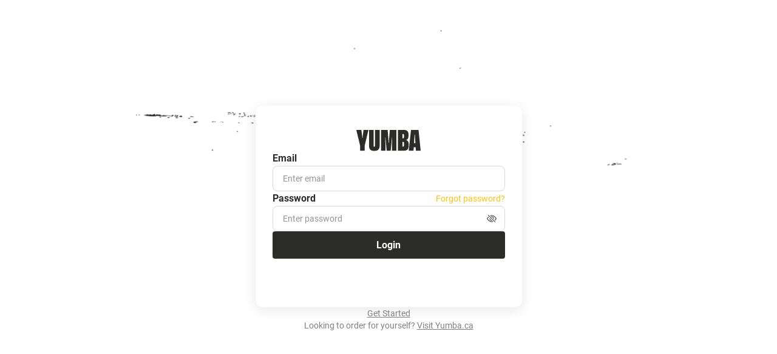

--- FILE ---
content_type: text/html; charset=UTF-8
request_url: https://app.yumba.ca/login
body_size: 1052
content:
<!DOCTYPE html><html><head><meta charSet="utf-8"/><meta name="viewport" content="width=device-width"/><meta name="next-head-count" content="2"/><link rel="preload" href="/_next/static/css/cc77298f87e749bc.css" as="style"/><link rel="stylesheet" href="/_next/static/css/cc77298f87e749bc.css" data-n-g=""/><noscript data-n-css=""></noscript><script defer="" nomodule="" src="/_next/static/chunks/polyfills-5cd94c89d3acac5f.js"></script><script src="/_next/static/chunks/webpack-0a1a73911b38881f.js" defer=""></script><script src="/_next/static/chunks/framework-cc679fb9b1813f2f.js" defer=""></script><script src="/_next/static/chunks/main-82992f7b8c961c6d.js" defer=""></script><script src="/_next/static/chunks/pages/_app-34ba0e13fa52a886.js" defer=""></script><script src="/_next/static/chunks/29107295-1b308f42befa5453.js" defer=""></script><script src="/_next/static/chunks/350-36cab841fcba57c5.js" defer=""></script><script src="/_next/static/chunks/6556-46e69cc4f80ed32f.js" defer=""></script><script src="/_next/static/chunks/7625-5e586dd2518d84c2.js" defer=""></script><script src="/_next/static/chunks/pages/login-3ca15fde081c1655.js" defer=""></script><script src="/_next/static/FQJTJ7MMndor7XmemOZ78/_buildManifest.js" defer=""></script><script src="/_next/static/FQJTJ7MMndor7XmemOZ78/_ssgManifest.js" defer=""></script><script src="/_next/static/FQJTJ7MMndor7XmemOZ78/_middlewareManifest.js" defer=""></script></head><body><noscript><iframe src="https://sgtm.yumba.ca/ns.html?id=GTM-PHXL5GJ" height="0" width="0" style="display:none;visibility:hidden"></iframe></noscript><div id="__next"></div><script id="__NEXT_DATA__" type="application/json">{"props":{"pageProps":{}},"page":"/login","query":{},"buildId":"FQJTJ7MMndor7XmemOZ78","nextExport":true,"autoExport":true,"isFallback":false,"scriptLoader":[]}</script>
<script async id="netlify-rum-container" src="/.netlify/scripts/rum" data-netlify-rum-site-id="b98e16d6-d7ff-4978-ad3b-5b2547252d0c" data-netlify-deploy-branch="main" data-netlify-deploy-context="production" data-netlify-cwv-token="eyJhbGciOiJIUzI1NiIsInR5cCI6IkpXVCJ9.eyJzaXRlX2lkIjoiYjk4ZTE2ZDYtZDdmZi00OTc4LWFkM2ItNWIyNTQ3MjUyZDBjIiwiYWNjb3VudF9pZCI6IjYxMGQ1ZjdkNGU2ZWQ3Y2VhMDJkODBkYyIsImRlcGxveV9pZCI6IjY3YzIyNTJjZWVhOTNkMDAwODQ4NTUyYyIsImlzc3VlciI6Im5mc2VydmVyIn0.qGY9EEHWnkVYCQ_WtVyySt5nYlUDZxJZhSx2O61s3BY"></script><script defer src="https://static.cloudflareinsights.com/beacon.min.js/vcd15cbe7772f49c399c6a5babf22c1241717689176015" integrity="sha512-ZpsOmlRQV6y907TI0dKBHq9Md29nnaEIPlkf84rnaERnq6zvWvPUqr2ft8M1aS28oN72PdrCzSjY4U6VaAw1EQ==" data-cf-beacon='{"version":"2024.11.0","token":"8910cab1bd9343f69b069427e333bb82","r":1,"server_timing":{"name":{"cfCacheStatus":true,"cfEdge":true,"cfExtPri":true,"cfL4":true,"cfOrigin":true,"cfSpeedBrain":true},"location_startswith":null}}' crossorigin="anonymous"></script>
</body></html>

--- FILE ---
content_type: text/css; charset=UTF-8
request_url: https://app.yumba.ca/_next/static/css/cc77298f87e749bc.css
body_size: 12748
content:
/*! tailwindcss v2.2.7 | MIT License | https://tailwindcss.com *//*! modern-normalize v1.1.0 | MIT License | https://github.com/sindresorhus/modern-normalize */html{-moz-tab-size:4;-o-tab-size:4;tab-size:4;line-height:1.15;-webkit-text-size-adjust:100%}body{margin:0;font-family:system-ui,-apple-system,Segoe UI,Roboto,Helvetica,Arial,sans-serif,Apple Color Emoji,Segoe UI Emoji}hr{height:0;color:inherit}abbr[title]{-webkit-text-decoration:underline dotted;text-decoration:underline dotted}b,strong{font-weight:bolder}code,kbd,pre,samp{font-family:ui-monospace,SFMono-Regular,Consolas,Liberation Mono,Menlo,monospace;font-size:1em}small{font-size:80%}sub,sup{font-size:75%;line-height:0;position:relative;vertical-align:baseline}sub{bottom:-.25em}sup{top:-.5em}table{text-indent:0;border-color:inherit}button,input,optgroup,select,textarea{font-family:inherit;font-size:100%;line-height:1.15;margin:0}button,select{text-transform:none}[type=button],[type=reset],[type=submit],button{-webkit-appearance:button}::-moz-focus-inner{border-style:none;padding:0}:-moz-focusring{outline:1px dotted ButtonText}:-moz-ui-invalid{box-shadow:none}legend{padding:0}progress{vertical-align:baseline}::-webkit-inner-spin-button,::-webkit-outer-spin-button{height:auto}[type=search]{-webkit-appearance:textfield;outline-offset:-2px}::-webkit-search-decoration{-webkit-appearance:none}::-webkit-file-upload-button{-webkit-appearance:button;font:inherit}summary{display:list-item}blockquote,dd,dl,figure,h1,h2,h3,h4,h5,h6,hr,p,pre{margin:0}button{background-color:transparent;background-image:none}fieldset,ol,ul{margin:0;padding:0}ol,ul{list-style:none}html{font-family:ui-sans-serif,system-ui,-apple-system,BlinkMacSystemFont,Segoe UI,Roboto,Helvetica Neue,Arial,Noto Sans,sans-serif,Apple Color Emoji,Segoe UI Emoji,Segoe UI Symbol,Noto Color Emoji;line-height:1.5}body{font-family:inherit;line-height:inherit}*,:after,:before{box-sizing:border-box;border:0 solid}hr{border-top-width:1px}img{border-style:solid}textarea{resize:vertical}input::-moz-placeholder,textarea::-moz-placeholder{color:#a6a8a9}input:-ms-input-placeholder,textarea:-ms-input-placeholder{color:#a6a8a9}input::placeholder,textarea::placeholder{color:#a6a8a9}[role=button],button{cursor:pointer}table{border-collapse:collapse}h1,h2,h3,h4,h5,h6{font-size:inherit;font-weight:inherit}a{color:inherit;text-decoration:inherit}button,input,optgroup,select,textarea{padding:0;line-height:inherit;color:inherit}code,kbd,pre,samp{font-family:ui-monospace,SFMono-Regular,Menlo,Monaco,Consolas,Liberation Mono,Courier New,monospace}audio,canvas,embed,iframe,img,object,svg,video{display:block;vertical-align:middle}img,video{max-width:100%;height:auto}[hidden]{display:none}*,:after,:before{--tw-translate-x:0;--tw-translate-y:0;--tw-rotate:0;--tw-skew-x:0;--tw-skew-y:0;--tw-scale-x:1;--tw-scale-y:1;--tw-transform:translateX(var(--tw-translate-x)) translateY(var(--tw-translate-y)) rotate(var(--tw-rotate)) skewX(var(--tw-skew-x)) skewY(var(--tw-skew-y)) scaleX(var(--tw-scale-x)) scaleY(var(--tw-scale-y));--tw-border-opacity:1;border-color:rgba(211,211,212,var(--tw-border-opacity));--tw-ring-inset:var(--tw-empty,/*!*/ /*!*/);--tw-ring-offset-width:0px;--tw-ring-offset-color:#fff;--tw-ring-color:rgba(59,130,246,0.5);--tw-ring-offset-shadow:0 0 #0000;--tw-ring-shadow:0 0 #0000;--tw-shadow:0 0 #0000;--tw-blur:var(--tw-empty,/*!*/ /*!*/);--tw-brightness:var(--tw-empty,/*!*/ /*!*/);--tw-contrast:var(--tw-empty,/*!*/ /*!*/);--tw-grayscale:var(--tw-empty,/*!*/ /*!*/);--tw-hue-rotate:var(--tw-empty,/*!*/ /*!*/);--tw-invert:var(--tw-empty,/*!*/ /*!*/);--tw-saturate:var(--tw-empty,/*!*/ /*!*/);--tw-sepia:var(--tw-empty,/*!*/ /*!*/);--tw-drop-shadow:var(--tw-empty,/*!*/ /*!*/);--tw-filter:var(--tw-blur) var(--tw-brightness) var(--tw-contrast) var(--tw-grayscale) var(--tw-hue-rotate) var(--tw-invert) var(--tw-saturate) var(--tw-sepia) var(--tw-drop-shadow)}[multiple],[type=date],[type=datetime-local],[type=email],[type=month],[type=number],[type=password],[type=search],[type=tel],[type=text],[type=time],[type=url],[type=week],select,textarea{-webkit-appearance:none;-moz-appearance:none;appearance:none;background-color:#fff;border-color:#8f9193;border-width:1px;border-radius:0;padding:.5rem .75rem;font-size:1rem;line-height:1.5rem}[multiple]:focus,[type=date]:focus,[type=datetime-local]:focus,[type=email]:focus,[type=month]:focus,[type=number]:focus,[type=password]:focus,[type=search]:focus,[type=tel]:focus,[type=text]:focus,[type=time]:focus,[type=url]:focus,[type=week]:focus,select:focus,textarea:focus{outline:2px solid transparent;outline-offset:2px;--tw-ring-inset:var(--tw-empty,/*!*/ /*!*/);--tw-ring-offset-width:0px;--tw-ring-offset-color:#fff;--tw-ring-color:#2563eb;--tw-ring-offset-shadow:var(--tw-ring-inset) 0 0 0 var(--tw-ring-offset-width) var(--tw-ring-offset-color);--tw-ring-shadow:var(--tw-ring-inset) 0 0 0 calc(1px + var(--tw-ring-offset-width)) var(--tw-ring-color);box-shadow:var(--tw-ring-offset-shadow),var(--tw-ring-shadow),var(--tw-shadow,0 0 #0000);border-color:#2563eb}input::-moz-placeholder,textarea::-moz-placeholder{color:#8f9193;opacity:1}input:-ms-input-placeholder,textarea:-ms-input-placeholder{color:#8f9193;opacity:1}input::placeholder,textarea::placeholder{color:#8f9193;opacity:1}::-webkit-datetime-edit-fields-wrapper{padding:0}::-webkit-date-and-time-value{min-height:1.5em}select{background-image:url("data:image/svg+xml,%3csvg xmlns='http://www.w3.org/2000/svg' fill='none' viewBox='0 0 20 20'%3e%3cpath stroke='%238f9193' stroke-linecap='round' stroke-linejoin='round' stroke-width='1.5' d='M6 8l4 4 4-4'/%3e%3c/svg%3e");background-position:right .5rem center;background-repeat:no-repeat;background-size:1.5em 1.5em;padding-right:2.5rem;-webkit-print-color-adjust:exact;color-adjust:exact}[multiple]{background-image:none;background-position:0 0;background-repeat:unset;background-size:initial;padding-right:.75rem;-webkit-print-color-adjust:unset;color-adjust:unset}[type=checkbox],[type=radio]{-webkit-appearance:none;-moz-appearance:none;appearance:none;padding:0;-webkit-print-color-adjust:exact;color-adjust:exact;display:inline-block;vertical-align:middle;background-origin:border-box;-webkit-user-select:none;-moz-user-select:none;-ms-user-select:none;user-select:none;flex-shrink:0;height:1rem;width:1rem;color:#2563eb;background-color:#fff;border-color:#8f9193;border-width:1px}[type=checkbox]{border-radius:0}[type=radio]{border-radius:100%}[type=checkbox]:focus,[type=radio]:focus{outline:2px solid transparent;outline-offset:2px;--tw-ring-inset:var(--tw-empty,/*!*/ /*!*/);--tw-ring-offset-width:2px;--tw-ring-offset-color:#fff;--tw-ring-color:#2563eb;--tw-ring-offset-shadow:var(--tw-ring-inset) 0 0 0 var(--tw-ring-offset-width) var(--tw-ring-offset-color);--tw-ring-shadow:var(--tw-ring-inset) 0 0 0 calc(2px + var(--tw-ring-offset-width)) var(--tw-ring-color);box-shadow:var(--tw-ring-offset-shadow),var(--tw-ring-shadow),var(--tw-shadow,0 0 #0000)}[type=checkbox]:checked,[type=radio]:checked{border-color:transparent;background-color:currentColor;background-size:100% 100%;background-position:50%;background-repeat:no-repeat}[type=checkbox]:checked{background-image:url("data:image/svg+xml,%3csvg viewBox='0 0 16 16' fill='white' xmlns='http://www.w3.org/2000/svg'%3e%3cpath d='M12.207 4.793a1 1 0 010 1.414l-5 5a1 1 0 01-1.414 0l-2-2a1 1 0 011.414-1.414L6.5 9.086l4.293-4.293a1 1 0 011.414 0z'/%3e%3c/svg%3e")}[type=radio]:checked{background-image:url("data:image/svg+xml,%3csvg viewBox='0 0 16 16' fill='white' xmlns='http://www.w3.org/2000/svg'%3e%3ccircle cx='8' cy='8' r='3'/%3e%3c/svg%3e")}[type=checkbox]:checked:focus,[type=checkbox]:checked:hover,[type=radio]:checked:focus,[type=radio]:checked:hover{border-color:transparent;background-color:currentColor}[type=checkbox]:indeterminate{background-image:url("data:image/svg+xml,%3csvg xmlns='http://www.w3.org/2000/svg' fill='none' viewBox='0 0 16 16'%3e%3cpath stroke='white' stroke-linecap='round' stroke-linejoin='round' stroke-width='2' d='M4 8h8'/%3e%3c/svg%3e");border-color:transparent;background-color:currentColor;background-size:100% 100%;background-position:50%;background-repeat:no-repeat}[type=checkbox]:indeterminate:focus,[type=checkbox]:indeterminate:hover{border-color:transparent;background-color:currentColor}[type=file]{background:unset;border-color:inherit;border-width:0;border-radius:0;padding:0;font-size:unset;line-height:inherit}[type=file]:focus{outline:1px auto -webkit-focus-ring-color}@font-face{font-family:Roboto;font-weight:400;font-display:swap;font-style:normal;src:local("Roboto"),url(/_next/static/media/Roboto-Regular.c30bb2b7.woff2) format("woff2"),url(/_next/static/media/Roboto-Regular.6cc1bafc.woff) format("woff")}@font-face{font-family:Roboto;font-weight:500;font-display:swap;font-style:normal;src:local("Roboto"),url(/_next/static/media/Roboto-Medium.2d9d5ef7.woff2) format("woff2"),url(/_next/static/media/Roboto-Medium.057a1919.woff) format("woff")}@font-face{font-family:Roboto;font-weight:700;font-display:swap;font-style:normal;src:local("Roboto"),url(/_next/static/media/Roboto-Bold.ccdd26f2.woff2) format("woff2"),url(/_next/static/media/Roboto-Bold.9d75313d.woff) format("woff")}@font-face{font-family:Tusker Grotesk;font-weight:700;font-display:swap;font-style:normal;src:local("Tusker Grotesk"),url(/_next/static/media/TuskerGrotesk-5700Bold.3f1555cf.woff2) format("woff2"),url(/_next/static/media/TuskerGrotesk-5700Bold.2cf2031b.woff) format("woff")}@font-face{font-family:IBM Plex Sans;font-weight:400;font-display:swap;font-style:normal;src:local("IBM Plex Sans"),url(/_next/static/media/IBMPlexSans-Regular.14b6d515.woff2) format("woff2"),url(/_next/static/media/IBMPlexSans-Regular.e73e1ba3.woff) format("woff")}.container{width:100%}.pointer-events-none{pointer-events:none}.static{position:static}.fixed{position:fixed}.absolute{position:absolute}.relative{position:relative}.inset-0{top:0;right:0;bottom:0;left:0}.right-0{right:0}.bottom-auto{bottom:auto}.right-auto{right:auto}.top-1\/2{top:50%}.left-1\/2{left:50%}.top-5{top:1.25rem}.right-5{right:1.25rem}.bottom-1\/2{bottom:50%}.left-0{left:0}.top-\[30px\]{top:30px}.right-20{right:5rem}.right-3{right:.75rem}.top-1\/3{top:33.333333%}.top-full{top:100%}.bottom-0{bottom:0}.right-2{right:.5rem}.top-\[12px\]{top:12px}.top-7{top:1.75rem}.left-6{left:1.5rem}.right-6{right:1.5rem}.bottom-6{bottom:1.5rem}.left-4{left:1rem}.right-4{right:1rem}.top-4{top:1rem}.top-2\.5{top:.625rem}.top-2{top:.5rem}.top-1{top:.25rem}.top-0{top:0}.bottom-1{bottom:.25rem}.right-1{right:.25rem}.bottom-14{bottom:3.5rem}.right-12{right:3rem}.-right-0{right:0}.bottom-1\.5{bottom:.375rem}.z-50{z-index:50}.z-\[1\]{z-index:1}.z-20{z-index:20}.z-10{z-index:10}.z-0{z-index:0}.z-\[100\]{z-index:100}.z-40{z-index:40}.col-span-2{grid-column:span 2/span 2}.col-span-6{grid-column:span 6/span 6}.col-span-3{grid-column:span 3/span 3}.row-start-4{grid-row-start:4}.row-start-5{grid-row-start:5}.m-\[-2\.5px\]{margin:-2.5px}.mx-\[-27px\]{margin-left:-27px;margin-right:-27px}.mx-auto{margin-left:auto;margin-right:auto}.mx-\[-14px\]{margin-left:-14px;margin-right:-14px}.mx-40{margin-left:10rem;margin-right:10rem}.-mx-2{margin-left:-.5rem;margin-right:-.5rem}.mx-\[-22px\]{margin-left:-22px;margin-right:-22px}.my-2{margin-top:.5rem;margin-bottom:.5rem}.-mx-6{margin-left:-1.5rem;margin-right:-1.5rem}.mt-8{margin-top:2rem}.mb-10{margin-bottom:2.5rem}.-mt-16{margin-top:-4rem}.-ml-16{margin-left:-4rem}.-mr-12{margin-right:-3rem}.mt-24{margin-top:6rem}.mt-12{margin-top:3rem}.mb-16{margin-bottom:4rem}.mt-4{margin-top:1rem}.mt-14{margin-top:3.5rem}.mt-\[104px\]{margin-top:104px}.mb-2{margin-bottom:.5rem}.-mt-24{margin-top:-6rem}.mb-8{margin-bottom:2rem}.mb-9{margin-bottom:2.25rem}.mr-4{margin-right:1rem}.mt-16{margin-top:4rem}.mb-3{margin-bottom:.75rem}.mb-6{margin-bottom:1.5rem}.mb-1{margin-bottom:.25rem}.mt-10{margin-top:2.5rem}.mt-5{margin-top:1.25rem}.mt-\[-28px\]{margin-top:-28px}.-mt-10{margin-top:-2.5rem}.mt-\[-10px\]{margin-top:-10px}.mr-\[15px\]{margin-right:15px}.mt-\[-34px\]{margin-top:-34px}.mb-\[70px\]{margin-bottom:70px}.-mb-8{margin-bottom:-2rem}.mt-6{margin-top:1.5rem}.mt-\[-20px\]{margin-top:-20px}.-mb-4{margin-bottom:-1rem}.ml-4{margin-left:1rem}.mt-2{margin-top:.5rem}.mr-1{margin-right:.25rem}.ml-1{margin-left:.25rem}.mr-2{margin-right:.5rem}.mt-\[-2\.5px\]{margin-top:-2.5px}.mt-1\.5{margin-top:.375rem}.mt-1{margin-top:.25rem}.-ml-52{margin-left:-13rem}.-mt-8{margin-top:-2rem}.ml-\[-4px\]{margin-left:-4px}.mb-28{margin-bottom:7rem}.mr-3{margin-right:.75rem}.mr-1\.5{margin-right:.375rem}.mr-2\.5{margin-right:.625rem}.mt-auto{margin-top:auto}.ml-2{margin-left:.5rem}.mb-label-px{margin-bottom:8px}.ml-3{margin-left:.75rem}.-mt-4{margin-top:-1rem}.mt-3{margin-top:.75rem}.mt-\[-48px\]{margin-top:-48px}.mb-\[24px\]{margin-bottom:24px}.mt-\[18px\]{margin-top:18px}.-mb-3{margin-bottom:-.75rem}.mt-\[27px\]{margin-top:27px}.mb-\[-28px\]{margin-bottom:-28px}.-ml-6{margin-left:-1.5rem}.mt-7{margin-top:1.75rem}.box-content{box-sizing:content-box}.block{display:block}.inline-block{display:inline-block}.inline{display:inline}.flex{display:flex}.table{display:table}.grid{display:grid}.contents{display:contents}.hidden{display:none}.h-screen{height:100vh}.h-full{height:100%}.h-\[12px\]{height:12px}.h-5{height:1.25rem}.h-64{height:16rem}.h-\[69px\]{height:69px}.h-\[35px\]{height:35px}.h-1\/2{height:50%}.h-\[14px\]{height:14px}.h-\[20px\]{height:20px}.h-\[24px\]{height:24px}.h-\[calc\(100vh-73px\)\]{height:calc(100vh - 73px)}.h-12{height:3rem}.h-16{height:4rem}.h-20{height:5rem}.h-8{height:2rem}.h-3{height:.75rem}.h-badge-hw{height:51px}.h-badge-small-hw{height:33.3px}.h-button-xs-h{height:27px}.h-button-sm-h{height:32px}.h-button-h{height:45px}.h-checkbox-hw{height:18px}.h-6{height:1.5rem}.h-\[17\.5px\]{height:17.5px}.h-\[26\.25px\]{height:26.25px}.h-\[13px\]{height:13px}.h-file-browser-button-h{height:38px}.h-file-uploader-h{height:130px}.h-inputfield-h-lg{height:53px}.h-inputfield-h-md{height:44px}.h-inputfield-h-sm{height:30px}.h-\[150px\]{height:150px}.h-28{height:7rem}.h-navbar-h{height:73px}.h-10{height:2.5rem}.h-4{height:1rem}.h-1\.5{height:.375rem}.h-1{height:.25rem}.h-textarea-h-xl{height:136px}.h-textarea-def-h{height:150px}.h-\[127px\]{height:127px}.h-\[21px\]{height:21px}.h-\[10px\]{height:10px}.h-\[1px\]{height:1px}.h-\[30px\]{height:30px}.h-\[48px\]{height:48px}.max-h-full{max-height:100%}.max-h-\[256px\]{max-height:256px}.min-h-screen{min-height:100vh}.min-h-modal{min-height:333px}.min-h-\[51px\]{min-height:51px}.w-auth-container{width:439px}.w-full{width:100%}.w-\[12px\]{width:12px}.w-\[264px\]{width:264px}.w-5{width:1.25rem}.w-\[175px\]{width:175px}.w-\[159px\]{width:159px}.w-\[452px\]{width:452px}.w-\[476px\]{width:476px}.w-\[2px\]{width:2px}.w-screen{width:100vw}.w-\[838px\]{width:838px}.w-\[386\]{width:386}.w-\[328px\]{width:328px}.w-\[250px\]{width:250px}.w-\[14px\]{width:14px}.w-12{width:3rem}.w-1\/4{width:25%}.w-2\/4{width:50%}.w-3\/4{width:75%}.w-3{width:.75rem}.w-badge-hw{width:51px}.w-badge-small-hw{width:33.3px}.w-checkbox-hw{width:18px}.w-6{width:1.5rem}.w-\[17\.5px\]{width:17.5px}.w-\[26\.25px\]{width:26.25px}.w-\[13px\]{width:13px}.w-8{width:2rem}.w-\[425px\]{width:425px}.w-drawer{width:552px}.w-\[6px\]{width:6px}.w-file-browser-field-w{width:422px}.w-file-browser-button-w{width:118px}.w-file-uploader-w{width:288px}.w-9{width:2.25rem}.w-auto{width:auto}.w-modal{width:662px}.w-\[95\%\]{width:95%}.w-72{width:18rem}.w-10{width:2.5rem}.w-4{width:1rem}.w-textarea-w{width:460px}.w-\[56px\]{width:56px}.\!w-full{width:100%!important}.w-admin-sidebar{width:273px}.w-\[21px\]{width:21px}.w-\[10px\]{width:10px}.w-\[1px\]{width:1px}.w-\[204px\]{width:204px}.w-\[360px\]{width:360px}.w-\[80px\]{width:80px}.w-\[947px\]{width:947px}.w-max{width:-webkit-max-content;width:-moz-max-content;width:max-content}.min-w-meal-selection-sidebar{min-width:328px}.min-w-accordion-w{min-width:425px}.min-w-max{min-width:-webkit-max-content;min-width:-moz-max-content;min-width:max-content}.min-w-min{min-width:-webkit-min-content;min-width:-moz-min-content;min-width:min-content}.min-w-button-xs-w{min-width:96px}.min-w-button-sm-w{min-width:108px}.min-w-button-lg-w{min-width:270px}.min-w-button-xl-w{min-width:365px}.min-w-button-w{min-width:152px}.\!min-w-0{min-width:0!important}.min-w-48{min-width:12rem}.min-w-\[51px\]{min-width:51px}.min-w-\[320px\]{min-width:320px}.max-w-\[928px\]{max-width:928px}.max-w-\[470px\]{max-width:470px}.max-w-\[935px\]{max-width:935px}.max-w-\[640px\]{max-width:640px}.max-w-\[838px\]{max-width:838px}.max-w-app{max-width:1440px}.max-w-meal-selection-sidebar{max-width:328px}.max-w-96{max-width:24rem}.max-w-navbar{max-width:2030px}.max-w-\[1043px\]{max-width:1043px}.max-w-\[158px\]{max-width:158px}.max-w-\[159\.5px\]{max-width:159.5px}.flex-1{flex:1 1 0%}.flex-none{flex:none}.-translate-x-1\/2{--tw-translate-x:-50%;transform:var(--tw-transform)}.-translate-y-1\/2{--tw-translate-y:-50%;transform:var(--tw-transform)}.rotate-90{--tw-rotate:90deg}.rotate-90,.rotate-180{transform:var(--tw-transform)}.rotate-180{--tw-rotate:180deg}.transform{transform:var(--tw-transform)}@-webkit-keyframes spin{to{transform:rotate(1turn)}}@keyframes spin{to{transform:rotate(1turn)}}.animate-spin{-webkit-animation:spin 1s linear infinite;animation:spin 1s linear infinite}@-webkit-keyframes button{0%,to{transform:scale(1)}50%{transform:scale(.95)}}@keyframes button{0%,to{transform:scale(1)}50%{transform:scale(.95)}}.animate-button{-webkit-animation:button .17s ease-in-out;animation:button .17s ease-in-out}@-webkit-keyframes drawer-in{0%{transform:translateX(100vw)}to{transform:translateX(0)}}@keyframes drawer-in{0%{transform:translateX(100vw)}to{transform:translateX(0)}}.animate-drawer-in{-webkit-animation:drawer-in .5s ease;animation:drawer-in .5s ease}@-webkit-keyframes drawer-out{0%{transform:translateX(0)}to{transform:translateX(100vw)}}@keyframes drawer-out{0%{transform:translateX(0)}to{transform:translateX(100vw)}}.animate-drawer-out{-webkit-animation:drawer-out .5s ease;animation:drawer-out .5s ease}@-webkit-keyframes overlay-in{0%{background-color:transparent}to{background-color:rgba(0,0,0,.4)}}@keyframes overlay-in{0%{background-color:transparent}to{background-color:rgba(0,0,0,.4)}}.animate-overlay-in{-webkit-animation:overlay-in .5s ease;animation:overlay-in .5s ease}@-webkit-keyframes overlay-out{0%{background-color:rgba(0,0,0,.4)}to{background-color:transparent}}@keyframes overlay-out{0%{background-color:rgba(0,0,0,.4)}to{background-color:transparent}}.animate-overlay-out{-webkit-animation:overlay-out .5s ease;animation:overlay-out .5s ease}@-webkit-keyframes admin-sidebar-in{0%{transform:translateX(-100%)}to{transform:translateX(0)}}@keyframes admin-sidebar-in{0%{transform:translateX(-100%)}to{transform:translateX(0)}}.animate-admin-sidebar-in{-webkit-animation:admin-sidebar-in .5s ease;animation:admin-sidebar-in .5s ease}@-webkit-keyframes admin-sidebar-out{0%{transform:translateX(0)}to{transform:translateX(-100%)}}@keyframes admin-sidebar-out{0%{transform:translateX(0)}to{transform:translateX(-100%)}}.animate-admin-sidebar-out{-webkit-animation:admin-sidebar-out .5s ease;animation:admin-sidebar-out .5s ease}@-webkit-keyframes fade-in{0%,to{transform:scale(1)}50%{transform:scale(.95)}0%{transform:scale(0);opacity:0}to{transform:scale(1);opacity:1}}@keyframes fade-in{0%,to{transform:scale(1)}50%{transform:scale(.95)}0%{transform:scale(0);opacity:0}to{transform:scale(1);opacity:1}}.animate-fade-in{-webkit-animation:fade-in .5s ease;animation:fade-in .5s ease}.cursor-pointer{cursor:pointer}.cursor-not-allowed{cursor:not-allowed}.cursor-default{cursor:default}.\!cursor-pointer{cursor:pointer!important}.select-none{-webkit-user-select:none;-moz-user-select:none;-ms-user-select:none;user-select:none}.resize-none{resize:none}.list-disc{list-style-type:disc}.appearance-none{-webkit-appearance:none;-moz-appearance:none;appearance:none}.grid-cols-3{grid-template-columns:repeat(3,minmax(0,1fr))}.grid-cols-5{grid-template-columns:repeat(5,minmax(0,1fr))}.grid-cols-2{grid-template-columns:repeat(2,minmax(0,1fr))}.grid-cols-12{grid-template-columns:repeat(12,minmax(0,1fr))}.grid-cols-dish-count{grid-template-columns:repeat(2,minmax(138px,1fr))}.grid-rows-auto-1fr{grid-template-rows:auto 1fr}.flex-row{flex-direction:row}.flex-col{flex-direction:column}.flex-wrap{flex-wrap:wrap}.items-start{align-items:flex-start}.items-end{align-items:flex-end}.items-center{align-items:center}.items-stretch{align-items:stretch}.justify-end{justify-content:flex-end}.justify-center{justify-content:center}.justify-between{justify-content:space-between}.justify-evenly{justify-content:space-evenly}.gap-5{gap:1.25rem}.gap-9{gap:2.25rem}.gap-3{gap:.75rem}.gap-4{gap:1rem}.gap-2{gap:.5rem}.gap-10{gap:2.5rem}.gap-1{gap:.25rem}.gap-8{gap:2rem}.gap-6{gap:1.5rem}.gap-\[202px\]{gap:202px}.gap-14{gap:3.5rem}.gap-7{gap:1.75rem}.gap-20{gap:5rem}.gap-2\.5{gap:.625rem}.gap-0\.5{gap:.125rem}.gap-0{gap:0}.gap-\[18px\]{gap:18px}.gap-12{gap:3rem}.gap-\[30px\]{gap:30px}.gap-\[23px\]{gap:23px}.gap-x-7{-moz-column-gap:1.75rem;column-gap:1.75rem}.gap-y-4{row-gap:1rem}.gap-x-\[39px\]{-moz-column-gap:39px;column-gap:39px}.gap-y-\[44px\]{row-gap:44px}.gap-x-4{-moz-column-gap:1rem;column-gap:1rem}.gap-y-2{row-gap:.5rem}.space-y-5>:not([hidden])~:not([hidden]){--tw-space-y-reverse:0;margin-top:calc(1.25rem * calc(1 - var(--tw-space-y-reverse)));margin-bottom:calc(1.25rem * var(--tw-space-y-reverse))}.space-x-2>:not([hidden])~:not([hidden]){--tw-space-x-reverse:0;margin-right:calc(.5rem * var(--tw-space-x-reverse));margin-left:calc(.5rem * calc(1 - var(--tw-space-x-reverse)))}.space-y-\[10px\]>:not([hidden])~:not([hidden]){--tw-space-y-reverse:0;margin-top:calc(10px * calc(1 - var(--tw-space-y-reverse)));margin-bottom:calc(10px * var(--tw-space-y-reverse))}.space-y-\[8\.25px\]>:not([hidden])~:not([hidden]){--tw-space-y-reverse:0;margin-top:calc(8.25px * calc(1 - var(--tw-space-y-reverse)));margin-bottom:calc(8.25px * var(--tw-space-y-reverse))}.space-x-\[9px\]>:not([hidden])~:not([hidden]){--tw-space-x-reverse:0;margin-right:calc(9px * var(--tw-space-x-reverse));margin-left:calc(9px * calc(1 - var(--tw-space-x-reverse)))}.space-x-4>:not([hidden])~:not([hidden]){--tw-space-x-reverse:0;margin-right:calc(1rem * var(--tw-space-x-reverse));margin-left:calc(1rem * calc(1 - var(--tw-space-x-reverse)))}.space-x-\[12px\]>:not([hidden])~:not([hidden]){--tw-space-x-reverse:0;margin-right:calc(12px * var(--tw-space-x-reverse));margin-left:calc(12px * calc(1 - var(--tw-space-x-reverse)))}.space-x-\[15px\]>:not([hidden])~:not([hidden]){--tw-space-x-reverse:0;margin-right:calc(15px * var(--tw-space-x-reverse));margin-left:calc(15px * calc(1 - var(--tw-space-x-reverse)))}.space-x-5>:not([hidden])~:not([hidden]){--tw-space-x-reverse:0;margin-right:calc(1.25rem * var(--tw-space-x-reverse));margin-left:calc(1.25rem * calc(1 - var(--tw-space-x-reverse)))}.space-x-6>:not([hidden])~:not([hidden]){--tw-space-x-reverse:0;margin-right:calc(1.5rem * var(--tw-space-x-reverse));margin-left:calc(1.5rem * calc(1 - var(--tw-space-x-reverse)))}.space-y-4>:not([hidden])~:not([hidden]){--tw-space-y-reverse:0;margin-top:calc(1rem * calc(1 - var(--tw-space-y-reverse)));margin-bottom:calc(1rem * var(--tw-space-y-reverse))}.space-y-1>:not([hidden])~:not([hidden]){--tw-space-y-reverse:0;margin-top:calc(.25rem * calc(1 - var(--tw-space-y-reverse)));margin-bottom:calc(.25rem * var(--tw-space-y-reverse))}.space-y-3>:not([hidden])~:not([hidden]){--tw-space-y-reverse:0;margin-top:calc(.75rem * calc(1 - var(--tw-space-y-reverse)));margin-bottom:calc(.75rem * var(--tw-space-y-reverse))}.divide-y-\[0\.5px\]>:not([hidden])~:not([hidden]){--tw-divide-y-reverse:0;border-top-width:calc(.5px * calc(1 - var(--tw-divide-y-reverse)));border-bottom-width:calc(.5px * var(--tw-divide-y-reverse))}.divide-y>:not([hidden])~:not([hidden]){--tw-divide-y-reverse:0;border-top-width:calc(1px * calc(1 - var(--tw-divide-y-reverse)));border-bottom-width:calc(1px * var(--tw-divide-y-reverse))}.divide-x>:not([hidden])~:not([hidden]){--tw-divide-x-reverse:0;border-right-width:calc(1px * var(--tw-divide-x-reverse));border-left-width:calc(1px * calc(1 - var(--tw-divide-x-reverse)))}.divide-primary-lighter>:not([hidden])~:not([hidden]){--tw-divide-opacity:1;border-color:rgba(202,202,202,var(--tw-divide-opacity))}.divide-platinum>:not([hidden])~:not([hidden]){--tw-divide-opacity:1;border-color:rgba(238,237,231,var(--tw-divide-opacity))}.divide-opacity-20>:not([hidden])~:not([hidden]){--tw-divide-opacity:0.2}.place-self-center{place-self:center}.self-start{align-self:flex-start}.self-center{align-self:center}.self-stretch{align-self:stretch}.justify-self-start{justify-self:start}.justify-self-end{justify-self:end}.overflow-auto{overflow:auto}.overflow-hidden{overflow:hidden}.overflow-x-auto{overflow-x:auto}.overflow-y-auto{overflow-y:auto}.overflow-y-hidden{overflow-y:hidden}.truncate{overflow:hidden;text-overflow:ellipsis}.truncate,.whitespace-nowrap{white-space:nowrap}.whitespace-pre-wrap{white-space:pre-wrap}.rounded-lg{border-radius:12px}.rounded-md{border-radius:8px}.rounded-sm{border-radius:4px}.rounded-xl{border-radius:16px}.rounded-full{border-radius:9999px}.rounded{border-radius:.25rem}.rounded-xs{border-radius:2px}.rounded-dropdown{border-radius:6px}.rounded-2xl{border-radius:1rem}.rounded-none{border-radius:0}.rounded-\[94px\]{border-radius:94px}.rounded-t-md{border-top-left-radius:8px;border-top-right-radius:8px}.rounded-b-md{border-bottom-right-radius:8px;border-bottom-left-radius:8px}.rounded-t-lg{border-top-left-radius:12px;border-top-right-radius:12px}.rounded-b-lg{border-bottom-right-radius:12px;border-bottom-left-radius:12px}.rounded-l-sm{border-top-left-radius:4px;border-bottom-left-radius:4px}.rounded-r-sm{border-top-right-radius:4px}.rounded-b-sm,.rounded-r-sm{border-bottom-right-radius:4px}.rounded-b-sm{border-bottom-left-radius:4px}.rounded-t-sm{border-top-left-radius:4px;border-top-right-radius:4px}.rounded-tr-md{border-top-right-radius:8px}.rounded-bl-md{border-bottom-left-radius:8px}.border{border-width:1px}.border-2{border-width:2px}.border-sm{border-width:1.5px}.border-0{border-width:0}.border-b{border-bottom-width:1px}.border-t{border-top-width:1px}.border-r-0{border-right-width:0}.border-b-xs{border-bottom-width:1px}.border-r{border-right-width:1px}.border-l-8{border-left-width:8px}.border-l-\[1px\]{border-left-width:1px}.border-t-\[0\.5px\]{border-top-width:.5px}.border-b-\[0\.5px\]{border-bottom-width:.5px}.border-dashed{border-style:dashed}.border-none{border-style:none}.border-primary-lightest{--tw-border-opacity:1;border-color:rgba(228,228,228,var(--tw-border-opacity))}.border-primary-regular{--tw-border-opacity:1;border-color:rgba(44,44,43,var(--tw-border-opacity))}.border-gray-100{--tw-border-opacity:1;border-color:rgba(233,234,234,var(--tw-border-opacity))}.border-primary-light{--tw-border-opacity:1;border-color:rgba(128,128,128,var(--tw-border-opacity))}.border-gray-200{--tw-border-opacity:1;border-color:rgba(211,211,212,var(--tw-border-opacity))}.border-yellow-200{--tw-border-opacity:1;border-color:rgba(255,230,156,var(--tw-border-opacity))}.border-green-300{--tw-border-opacity:1;border-color:rgba(117,183,152,var(--tw-border-opacity))}.border-red-200{--tw-border-opacity:1;border-color:rgba(241,174,181,var(--tw-border-opacity))}.border-secondary-regular{--tw-border-opacity:1;border-color:rgba(255,194,15,var(--tw-border-opacity))}.border-status-success{--tw-border-opacity:1;border-color:rgba(71,187,121,var(--tw-border-opacity))}.border-status-error{--tw-border-opacity:1;border-color:rgba(220,53,69,var(--tw-border-opacity))}.border-form{--tw-border-opacity:1;border-color:rgba(216,216,216,var(--tw-border-opacity))}.border-status-error-border{--tw-border-opacity:1;border-color:rgba(220,53,69,var(--tw-border-opacity))}.\!border-primary-light{--tw-border-opacity:1!important;border-color:rgba(128,128,128,var(--tw-border-opacity))!important}.border-stroke-input{--tw-border-opacity:1;border-color:rgba(216,216,216,var(--tw-border-opacity))}.border-platinum{--tw-border-opacity:1;border-color:rgba(238,237,231,var(--tw-border-opacity))}.border-primary-lighter{--tw-border-opacity:1;border-color:rgba(202,202,202,var(--tw-border-opacity))}.border-opacity-20{--tw-border-opacity:0.2}.bg-white{--tw-bg-opacity:1;background-color:rgba(255,255,255,var(--tw-bg-opacity))}.bg-secondary-regular{--tw-bg-opacity:1;background-color:rgba(255,194,15,var(--tw-bg-opacity))}.bg-primary-regular{--tw-bg-opacity:1;background-color:rgba(44,44,43,var(--tw-bg-opacity))}.\!bg-orange-100{--tw-bg-opacity:1!important;background-color:rgba(255,229,208,var(--tw-bg-opacity))!important}.bg-orange-100{--tw-bg-opacity:1;background-color:rgba(255,229,208,var(--tw-bg-opacity))}.bg-background-yellow{--tw-bg-opacity:1;background-color:rgba(238,237,231,var(--tw-bg-opacity))}.bg-black{--tw-bg-opacity:1;background-color:rgba(0,0,0,var(--tw-bg-opacity))}.bg-platinum{--tw-bg-opacity:1;background-color:rgba(238,237,231,var(--tw-bg-opacity))}.bg-gray-100{--tw-bg-opacity:1;background-color:rgba(233,234,234,var(--tw-bg-opacity))}.bg-tables{--tw-bg-opacity:1;background-color:rgba(244,244,244,var(--tw-bg-opacity))}.bg-transparent{background-color:transparent}.\!bg-white{--tw-bg-opacity:1!important;background-color:rgba(255,255,255,var(--tw-bg-opacity))!important}.bg-primary-lightest{--tw-bg-opacity:1;background-color:rgba(228,228,228,var(--tw-bg-opacity))}.bg-secondary-medium{--tw-bg-opacity:1;background-color:rgba(255,206,63,var(--tw-bg-opacity))}.bg-green-100{--tw-bg-opacity:1;background-color:rgba(209,231,221,var(--tw-bg-opacity))}.bg-red-100{--tw-bg-opacity:1;background-color:rgba(248,215,218,var(--tw-bg-opacity))}.bg-status-success{--tw-bg-opacity:1;background-color:rgba(71,187,121,var(--tw-bg-opacity))}.bg-status-error{--tw-bg-opacity:1;background-color:rgba(220,53,69,var(--tw-bg-opacity))}.bg-primary-lighter{--tw-bg-opacity:1;background-color:rgba(202,202,202,var(--tw-bg-opacity))}.bg-secondary-lighter{--tw-bg-opacity:1;background-color:rgba(251,231,168,var(--tw-bg-opacity))}.bg-primary-light{--tw-bg-opacity:1;background-color:rgba(128,128,128,var(--tw-bg-opacity))}.bg-file-browser{--tw-bg-opacity:1;background-color:rgba(248,249,250,var(--tw-bg-opacity))}.bg-gray-200{--tw-bg-opacity:1;background-color:rgba(211,211,212,var(--tw-bg-opacity))}.bg-gray-500{--tw-bg-opacity:1;background-color:rgba(143,145,147,var(--tw-bg-opacity))}.bg-label-warning{--tw-bg-opacity:1;background-color:rgba(255,229,208,var(--tw-bg-opacity))}.bg-label-error{--tw-bg-opacity:1;background-color:rgba(248,215,218,var(--tw-bg-opacity))}.bg-label-info{--tw-bg-opacity:1;background-color:rgba(34,141,255,var(--tw-bg-opacity))}.bg-label-dark{--tw-bg-opacity:1;background-color:rgba(52,58,64,var(--tw-bg-opacity))}.bg-label-active{--tw-bg-opacity:1;background-color:rgba(232,245,233,var(--tw-bg-opacity))}.bg-secondary-lightest{--tw-bg-opacity:1;background-color:rgba(253,243,211,var(--tw-bg-opacity))}.bg-\[\#F5F5F5\]{--tw-bg-opacity:1;background-color:rgba(245,245,245,var(--tw-bg-opacity))}.bg-opacity-80{--tw-bg-opacity:0.8}.bg-opacity-40{--tw-bg-opacity:0.4}.bg-opacity-10{--tw-bg-opacity:0.1}.bg-opacity-50{--tw-bg-opacity:0.5}.bg-opacity-20{--tw-bg-opacity:0.2}.bg-auth{background-image:url(/png/charcoal-brush.png)}.bg-meal{background-image:url(/png/meal-details-background.png)}.bg-home-mobile-scroll-fade{background-image:linear-gradient(270deg,#fff 11.11%,rgba(255,254,249,0) 87.5%)}.bg-65\%{background-size:65%}.bg-bottom{background-position:bottom}.bg-no-repeat{background-repeat:no-repeat}.\!fill-\[transparent\]{fill:transparent!important}.fill-current{fill:currentColor}.stroke-current{stroke:currentColor}.object-cover{-o-object-fit:cover;object-fit:cover}.p-4{padding:1rem}.p-20{padding:5rem}.p-\[14px\]{padding:14px}.p-6{padding:1.5rem}.p-5{padding:1.25rem}.p-2{padding:.5rem}.p-2\.5{padding:.625rem}.p-1{padding:.25rem}.p-1\.5{padding:.375rem}.p-3\.5{padding:.875rem}.p-3{padding:.75rem}.p-0{padding:0}.p-8{padding:2rem}.p-\[30px\]{padding:30px}.px-7{padding-left:1.75rem;padding-right:1.75rem}.px-\[27px\]{padding-left:27px;padding-right:27px}.px-3{padding-left:.75rem;padding-right:.75rem}.py-1{padding-top:.25rem;padding-bottom:.25rem}.px-4{padding-left:1rem;padding-right:1rem}.py-7{padding-top:1.75rem;padding-bottom:1.75rem}.py-10{padding-top:2.5rem;padding-bottom:2.5rem}.px-1{padding-left:.25rem;padding-right:.25rem}.px-2{padding-left:.5rem;padding-right:.5rem}.py-0{padding-top:0;padding-bottom:0}.px-12{padding-left:3rem;padding-right:3rem}.py-20{padding-top:5rem;padding-bottom:5rem}.py-5{padding-top:1.25rem;padding-bottom:1.25rem}.px-10{padding-left:2.5rem;padding-right:2.5rem}.py-8{padding-top:2rem;padding-bottom:2rem}.px-8{padding-left:2rem;padding-right:2rem}.px-5{padding-left:1.25rem;padding-right:1.25rem}.py-\[11\.68px\]{padding-top:11.68px;padding-bottom:11.68px}.px-14{padding-left:3.5rem;padding-right:3.5rem}.py-4{padding-top:1rem;padding-bottom:1rem}.py-3{padding-top:.75rem;padding-bottom:.75rem}.px-button-px-xs{padding-left:12px;padding-right:12px}.px-button-px-sm{padding-left:14px;padding-right:14px}.px-button-px{padding-left:16px;padding-right:16px}.py-button-py{padding-top:13px;padding-bottom:13px}.py-2{padding-top:.5rem;padding-bottom:.5rem}.py-1\.5{padding-top:.375rem;padding-bottom:.375rem}.px-20{padding-left:5rem;padding-right:5rem}.py-\[10px\]{padding-top:10px;padding-bottom:10px}.px-\[20\.5px\]{padding-left:20.5px;padding-right:20.5px}.px-\[11\.48px\]{padding-left:11.48px;padding-right:11.48px}.py-\[3\.27px\]{padding-top:3.27px;padding-bottom:3.27px}.px-0{padding-left:0;padding-right:0}.px-6{padding-left:1.5rem;padding-right:1.5rem}.py-14{padding-top:3.5rem;padding-bottom:3.5rem}.px-3\.5{padding-left:.875rem;padding-right:.875rem}.py-6{padding-top:1.5rem;padding-bottom:1.5rem}.pt-10{padding-top:2.5rem}.pb-20{padding-bottom:5rem}.pt-12{padding-top:3rem}.pb-\[104px\]{padding-bottom:104px}.pb-7{padding-bottom:1.75rem}.pt-\[75px\]{padding-top:75px}.pt-\[104px\]{padding-top:104px}.pt-\[9px\]{padding-top:9px}.pb-\[8px\]{padding-bottom:8px}.pt-8{padding-top:2rem}.pb-6{padding-bottom:1.5rem}.pt-2{padding-top:.5rem}.pt-5{padding-top:1.25rem}.pb-2{padding-bottom:.5rem}.pl-\[9px\]{padding-left:9px}.pr-\[12px\]{padding-right:12px}.pb-4{padding-bottom:1rem}.pt-\[5px\]{padding-top:5px}.pb-\[4px\]{padding-bottom:4px}.pt-4{padding-top:1rem}.pl-4{padding-left:1rem}.pl-6{padding-left:1.5rem}.pr-4{padding-right:1rem}.pl-1\.5{padding-left:.375rem}.pl-1{padding-left:.25rem}.pb-3\.5{padding-bottom:.875rem}.pb-3{padding-bottom:.75rem}.pr-8{padding-right:2rem}.pl-2{padding-left:.5rem}.pt-14{padding-top:3.5rem}.pb-\[27px\]{padding-bottom:27px}.pb-8{padding-bottom:2rem}.pr-2{padding-right:.5rem}.pt-6{padding-top:1.5rem}.pb-16{padding-bottom:4rem}.pr-\[4px\]{padding-right:4px}.pt-1{padding-top:.25rem}.pl-10{padding-left:2.5rem}.pr-10{padding-right:2.5rem}.pl-3{padding-left:.75rem}.pl-20{padding-left:5rem}.pr-0{padding-right:0}.pl-0{padding-left:0}.pb-5{padding-bottom:1.25rem}.pr-5{padding-right:1.25rem}.pt-16{padding-top:4rem}.pl-16{padding-left:4rem}.pr-12{padding-right:3rem}.pt-\[45px\]{padding-top:45px}.pb-\[45px\]{padding-bottom:45px}.pt-3{padding-top:.75rem}.pt-7{padding-top:1.75rem}.pt-\[4px\]{padding-top:4px}.pb-\[3px\]{padding-bottom:3px}.text-left{text-align:left}.text-center{text-align:center}.text-right{text-align:right}.align-middle{vertical-align:middle}.font-tusker{font-family:Tusker Grotesk}.font-roboto{font-family:Roboto}.text-primary-xxl{font-size:50px;line-height:56px}.text-primary-xl{font-size:42px;line-height:48px}.text-primary-lg{font-size:40px;line-height:48px}.text-primary-bg{font-size:32px;line-height:48px}.text-primary-md{font-size:28px;line-height:48px}.text-primary-sm{font-size:20px;line-height:29.1px}.text-primary-xs{font-size:16px;line-height:24px}.text-secondary-xl{font-size:40px;line-height:46.88px}.text-secondary-bg,.text-secondary-lg{font-size:32px;line-height:37.5px}.text-secondary-md{font-size:24px;line-height:28.13px}.text-secondary-sm{font-size:20px;line-height:23.44px}.text-secondary-xs{font-size:16px;line-height:18.75px}.text-body-title-bg,.text-body-title-lg,.text-body-title-xl{font-size:16px;line-height:24px}.text-body-title-md,.text-body-title-sm{font-size:14px;line-height:24px}.text-body-title-xs{font-size:12px;line-height:16px}.text-body-content-bg,.text-body-content-lg,.text-body-content-xl{font-size:16px;line-height:24px}.text-body-content-md,.text-body-content-sm{font-size:14px;line-height:24px}.text-body-content-xs{font-size:12px;line-height:16px}.text-label-xs{font-size:12px;line-height:16.8px}.text-tooltip-xs{font-size:14px;line-height:20px}.text-badge-lg{font-size:18px;line-height:21px}.text-badge-sm{font-size:16px;line-height:24px}.text-file-browser-button-md{font-size:14px;line-height:16px}.text-file-browser-field-md{font-size:14px;line-height:28px}.text-sm{font-size:.875rem;line-height:1.25rem}.text-4xl{font-size:2.25rem;line-height:2.5rem}.text-\[10px\]{font-size:10px}.text-2xl{font-size:1.5rem;line-height:2rem}.text-xs{font-size:.75rem;line-height:1rem}.text-base{font-size:1rem;line-height:1.5rem}.\!text-xl{font-size:1.25rem!important;line-height:1.75rem!important}.\!text-sm{font-size:.875rem!important;line-height:1.25rem!important}.text-\[12px\]{font-size:12px}.text-\[14px\]{font-size:14px}.text-xl{font-size:1.25rem}.text-lg,.text-xl{line-height:1.75rem}.text-lg{font-size:1.125rem}.text-3xl{font-size:1.875rem;line-height:2.25rem}.text-\[32px\]{font-size:32px}.font-bold{font-weight:700}.font-semibold{font-weight:600}.font-medium{font-weight:500}.font-normal{font-weight:400}.uppercase{text-transform:uppercase}.lowercase{text-transform:lowercase}.capitalize{text-transform:capitalize}.italic{font-style:italic}.leading-6{line-height:1.5rem}.leading-5{line-height:1.25rem}.leading-\[17px\]{line-height:17px}.tracking-wide{letter-spacing:.025em}.tracking-wider{letter-spacing:.05em}.text-secondary-regular{--tw-text-opacity:1;color:rgba(255,194,15,var(--tw-text-opacity))}.text-primary-light{--tw-text-opacity:1;color:rgba(128,128,128,var(--tw-text-opacity))}.text-primary-regular{--tw-text-opacity:1;color:rgba(44,44,43,var(--tw-text-opacity))}.\!text-primary-light{--tw-text-opacity:1!important;color:rgba(128,128,128,var(--tw-text-opacity))!important}.text-white{--tw-text-opacity:1;color:rgba(255,255,255,var(--tw-text-opacity))}.text-status-success{--tw-text-opacity:1;color:rgba(71,187,121,var(--tw-text-opacity))}.text-current{color:currentColor}.text-status-error{--tw-text-opacity:1;color:rgba(220,53,69,var(--tw-text-opacity))}.text-status-warning{--tw-text-opacity:1;color:rgba(253,126,20,var(--tw-text-opacity))}.text-black{--tw-text-opacity:1;color:rgba(0,0,0,var(--tw-text-opacity))}.text-gray-700{--tw-text-opacity:1;color:rgba(100,103,106,var(--tw-text-opacity))}.text-yellow-900{--tw-text-opacity:1;color:rgba(51,39,1,var(--tw-text-opacity))}.text-green-700{--tw-text-opacity:1;color:rgba(15,81,50,var(--tw-text-opacity))}.text-red-700{--tw-text-opacity:1;color:rgba(132,32,41,var(--tw-text-opacity))}.text-primary-lighter{--tw-text-opacity:1;color:rgba(202,202,202,var(--tw-text-opacity))}.text-primary-medium{--tw-text-opacity:1;color:rgba(86,86,85,var(--tw-text-opacity))}.text-red-500{--tw-text-opacity:1;color:rgba(239,68,68,var(--tw-text-opacity))}.text-light-placeholder{--tw-text-opacity:1;color:rgba(149,149,149,var(--tw-text-opacity))}.text-label-warning-text{--tw-text-opacity:1;color:rgba(253,126,20,var(--tw-text-opacity))}.text-label-error-text{--tw-text-opacity:1;color:rgba(220,53,69,var(--tw-text-opacity))}.text-label-active-text{--tw-text-opacity:1;color:rgba(20,108,67,var(--tw-text-opacity))}.text-secondary-light{--tw-text-opacity:1;color:rgba(255,218,111,var(--tw-text-opacity))}.text-opacity-70{--tw-text-opacity:0.7}.underline{text-decoration:underline}.line-through{text-decoration:line-through}.antialiased{-webkit-font-smoothing:antialiased;-moz-osx-font-smoothing:grayscale}.placeholder-light-placeholder::-moz-placeholder{--tw-placeholder-opacity:1;color:rgba(149,149,149,var(--tw-placeholder-opacity))}.placeholder-light-placeholder:-ms-input-placeholder{--tw-placeholder-opacity:1;color:rgba(149,149,149,var(--tw-placeholder-opacity))}.placeholder-light-placeholder::placeholder{--tw-placeholder-opacity:1;color:rgba(149,149,149,var(--tw-placeholder-opacity))}.placeholder-status-error::-moz-placeholder{--tw-placeholder-opacity:1;color:rgba(220,53,69,var(--tw-placeholder-opacity))}.placeholder-status-error:-ms-input-placeholder{--tw-placeholder-opacity:1;color:rgba(220,53,69,var(--tw-placeholder-opacity))}.placeholder-status-error::placeholder{--tw-placeholder-opacity:1;color:rgba(220,53,69,var(--tw-placeholder-opacity))}.placeholder-status-success::-moz-placeholder{--tw-placeholder-opacity:1;color:rgba(71,187,121,var(--tw-placeholder-opacity))}.placeholder-status-success:-ms-input-placeholder{--tw-placeholder-opacity:1;color:rgba(71,187,121,var(--tw-placeholder-opacity))}.placeholder-status-success::placeholder{--tw-placeholder-opacity:1;color:rgba(71,187,121,var(--tw-placeholder-opacity))}.placeholder-primary-regular::-moz-placeholder{--tw-placeholder-opacity:1;color:rgba(44,44,43,var(--tw-placeholder-opacity))}.placeholder-primary-regular:-ms-input-placeholder{--tw-placeholder-opacity:1;color:rgba(44,44,43,var(--tw-placeholder-opacity))}.placeholder-primary-regular::placeholder{--tw-placeholder-opacity:1;color:rgba(44,44,43,var(--tw-placeholder-opacity))}.placeholder-primary-light::-moz-placeholder{--tw-placeholder-opacity:1;color:rgba(128,128,128,var(--tw-placeholder-opacity))}.placeholder-primary-light:-ms-input-placeholder{--tw-placeholder-opacity:1;color:rgba(128,128,128,var(--tw-placeholder-opacity))}.placeholder-primary-light::placeholder{--tw-placeholder-opacity:1;color:rgba(128,128,128,var(--tw-placeholder-opacity))}.opacity-50{opacity:.5}.opacity-60{opacity:.6}.opacity-100{opacity:1}.\!opacity-100{opacity:1!important}.shadow-md{--tw-shadow:0px 4px 20px rgba(0,0,0,0.1)}.shadow-lg,.shadow-md{box-shadow:var(--tw-ring-offset-shadow,0 0 #0000),var(--tw-ring-shadow,0 0 #0000),var(--tw-shadow)}.shadow-lg{--tw-shadow:0px 8px 35px rgba(0,0,0,0.16)}.shadow-cart-scroll-gray{--tw-shadow:#f7f7f7 0px -10px 7px 4px}.shadow-cart-scroll-gray,.shadow-cart-scroll-white{box-shadow:var(--tw-ring-offset-shadow,0 0 #0000),var(--tw-ring-shadow,0 0 #0000),var(--tw-shadow)}.shadow-cart-scroll-white{--tw-shadow:#fff 0px -10px 7px 4px}.shadow-yellow{--tw-shadow:#eeede7 0px -10px 7px 4px}.shadow-cart-item,.shadow-yellow{box-shadow:var(--tw-ring-offset-shadow,0 0 #0000),var(--tw-ring-shadow,0 0 #0000),var(--tw-shadow)}.shadow-cart-item{--tw-shadow:0px 3px 15px 0px rgba(0,0,0,0.1)}.shadow-sm{--tw-shadow:0px 1px 4px rgba(0,0,0,0.1)}.shadow-drawer,.shadow-sm{box-shadow:var(--tw-ring-offset-shadow,0 0 #0000),var(--tw-ring-shadow,0 0 #0000),var(--tw-shadow)}.shadow-drawer{--tw-shadow:10px 0px 64px rgba(0,0,0,0.25)}.shadow-referral-card{--tw-shadow:0px 4px 20px 0px rgba(0,0,0,0.1);box-shadow:var(--tw-ring-offset-shadow,0 0 #0000),var(--tw-ring-shadow,0 0 #0000),var(--tw-shadow)}.outline-none{outline:2px solid transparent;outline-offset:2px}.blur{--tw-blur:blur(8px)}.blur,.grayscale{filter:var(--tw-filter)}.grayscale{--tw-grayscale:grayscale(100%)}.filter{filter:var(--tw-filter)}.transition-opacity{transition-property:opacity;transition-timing-function:cubic-bezier(.4,0,.2,1);transition-duration:.15s}.transition-all{transition-property:all;transition-timing-function:cubic-bezier(.4,0,.2,1);transition-duration:.15s}.transition{transition-property:background-color,border-color,color,fill,stroke,opacity,box-shadow,transform,filter,-webkit-backdrop-filter;transition-property:background-color,border-color,color,fill,stroke,opacity,box-shadow,transform,filter,backdrop-filter;transition-property:background-color,border-color,color,fill,stroke,opacity,box-shadow,transform,filter,backdrop-filter,-webkit-backdrop-filter;transition-timing-function:cubic-bezier(.4,0,.2,1);transition-duration:.15s}.duration-500{transition-duration:.5s}.ease-in-out{transition-timing-function:cubic-bezier(.4,0,.2,1)}body{font-family:Roboto;--tw-text-opacity:1;color:rgba(44,44,43,var(--tw-text-opacity))}input:-webkit-autofill,input:-webkit-autofill:focus,input:-webkit-autofill:hover,select:-webkit-autofill,select:-webkit-autofill:focus,select:-webkit-autofill:hover,textarea:-webkit-autofill,textarea:-webkit-autofill:focus,textarea:-webkit-autofill:hover{-webkit-box-shadow:inset 0 0 0 1000px #fff!important}.card{margin:6rem auto;display:flex;max-width:24rem}.card>:not([hidden])~:not([hidden]){--tw-space-x-reverse:0;margin-right:calc(1rem * var(--tw-space-x-reverse));margin-left:calc(1rem * calc(1 - var(--tw-space-x-reverse)))}.card{border-radius:16px;--tw-bg-opacity:1;background-color:rgba(255,255,255,var(--tw-bg-opacity));padding:1.5rem;--tw-shadow:0px 4px 20px rgba(0,0,0,0.1)}.card,.card:hover{box-shadow:var(--tw-ring-offset-shadow,0 0 #0000),var(--tw-ring-shadow,0 0 #0000),var(--tw-shadow)}.card:hover{--tw-bg-opacity:1;background-color:rgba(228,228,228,var(--tw-bg-opacity));--tw-shadow:0 25px 50px -12px rgba(0,0,0,0.25)}.yumba-boxed-radio{position:fixed;margin-left:2.5rem;width:0;opacity:0}.yumba-boxed-radio+label{display:flex;cursor:pointer;align-items:center;justify-content:center;align-self:center;border-radius:8px;--tw-bg-opacity:1;background-color:rgba(255,255,255,var(--tw-bg-opacity));vertical-align:middle;font-family:Roboto;font-size:1.25rem;line-height:1.75rem;font-weight:700;--tw-text-opacity:1;color:rgba(128,128,128,var(--tw-text-opacity));-webkit-font-smoothing:auto;-moz-osx-font-smoothing:auto;transition-property:background-color,border-color,color,fill,stroke,opacity,box-shadow,transform,filter,-webkit-backdrop-filter;transition-property:background-color,border-color,color,fill,stroke,opacity,box-shadow,transform,filter,backdrop-filter;transition-property:background-color,border-color,color,fill,stroke,opacity,box-shadow,transform,filter,backdrop-filter,-webkit-backdrop-filter;transition-timing-function:cubic-bezier(.4,0,.2,1);transition-duration:.15s;transition-duration:75ms;transition-timing-function:linear}@media (max-width:768px){.yumba-boxed-radio+label{border-radius:6px;font-size:1rem;line-height:1.5rem}}.yumba-boxed-radio.outline+label{border-width:1px;--tw-border-opacity:1;border-color:rgba(228,228,228,var(--tw-border-opacity))}.yumba-boxed-radio.yumba-boxed-radio-xs+label{min-height:32px;min-width:32px;border-radius:6px!important;font-size:.875rem!important;line-height:1.25rem!important}.yumba-boxed-radio.yumba-boxed-radio-sm+label{min-height:40px;min-width:40px}.yumba-boxed-radio.yumba-boxed-radio-md+label{min-height:51px;min-width:51px}.yumba-boxed-radio:disabled+label{cursor:not-allowed;border-width:0;--tw-bg-opacity:1;background-color:rgba(228,228,228,var(--tw-bg-opacity));--tw-text-opacity:1;color:rgba(202,202,202,var(--tw-text-opacity))}.yumba-boxed-radio:checked+label{border-width:0;--tw-bg-opacity:1;background-color:rgba(44,44,43,var(--tw-bg-opacity));--tw-text-opacity:1;color:rgba(255,255,255,var(--tw-text-opacity))}.dropdown:hover>.dropdown-content{display:block}input.no-button[type=number]::-webkit-inner-spin-button,input.no-button[type=number]::-webkit-outer-spin-button{-webkit-appearance:none;margin:0}.no-scrollbar::-webkit-scrollbar{display:none}.no-scrollbar{-ms-overflow-style:none;scrollbar-width:none}.customer-page-container{min-height:calc(100vh - 226px)}.customer-page-container-sm{min-height:calc(100vh - 179px)}.bubble-warning{position:relative;margin-top:.75rem;border-radius:4px;--tw-bg-opacity:1;background-color:rgba(248,215,218,var(--tw-bg-opacity));padding:.75rem .5rem;text-align:center;font-size:20px}.bubble-warning:after{content:"";position:absolute;display:block;width:0;z-index:1;border-color:#f8d7da transparent;border-style:solid;border-width:0 8px 8px;top:-8px;left:50%;right:50%}.admin-weekly-menu-table{width:calc(100vw - 55px);overflow-x:auto}.StripeElement{border-radius:8px;border-width:1px;--tw-bg-opacity:1;background-color:rgba(255,255,255,var(--tw-bg-opacity));padding:.75rem}.StripeElement:focus,.StripeElement:hover{--tw-border-opacity:1;border-color:rgba(44,44,43,var(--tw-border-opacity))}.StripeElement--invalid{border-width:1.5px!important;--tw-border-opacity:1!important;border-color:rgba(220,53,69,var(--tw-border-opacity))!important;--tw-text-opacity:1!important;color:rgba(220,53,69,var(--tw-text-opacity))!important}.StripeElement--invalid::-moz-placeholder{--tw-placeholder-opacity:1!important;color:rgba(220,53,69,var(--tw-placeholder-opacity))!important}.StripeElement--invalid:-ms-input-placeholder{--tw-placeholder-opacity:1!important;color:rgba(220,53,69,var(--tw-placeholder-opacity))!important}.StripeElement--invalid::placeholder{--tw-placeholder-opacity:1!important;color:rgba(220,53,69,var(--tw-placeholder-opacity))!important}.StripeElement--invalid:focus,.StripeElement--invalid:hover{--tw-border-opacity:1!important;border-color:rgba(220,53,69,var(--tw-border-opacity))!important}.yumba-auth-bg-position{background-position:center 50px}.split-cart-container{padding-right:3px}.split-cart-container::-webkit-scrollbar{width:6px;background:transparent}.split-cart-container::-webkit-scrollbar-track{background:transparent}.split-cart-container::-webkit-scrollbar-thumb{background:#aaa;border-radius:3px}.first\:pl-9:first-child{padding-left:2.25rem}.first\:pl-0:first-child{padding-left:0}.last\:pr-9:last-child{padding-right:2.25rem}.hover\:block:hover{display:block}.hover\:border-transparent:hover{border-color:transparent}.hover\:border-form-focused:hover{--tw-border-opacity:1;border-color:rgba(44,44,43,var(--tw-border-opacity))}.hover\:border-status-error-border:hover{--tw-border-opacity:1;border-color:rgba(220,53,69,var(--tw-border-opacity))}.hover\:border-status-success:hover{--tw-border-opacity:1;border-color:rgba(71,187,121,var(--tw-border-opacity))}.hover\:border-black:hover{--tw-border-opacity:1;border-color:rgba(0,0,0,var(--tw-border-opacity))}.hover\:bg-secondary-light:hover{--tw-bg-opacity:1;background-color:rgba(255,218,111,var(--tw-bg-opacity))}.hover\:bg-primary-lightest:hover{--tw-bg-opacity:1;background-color:rgba(228,228,228,var(--tw-bg-opacity))}.hover\:bg-primary-medium:hover{--tw-bg-opacity:1;background-color:rgba(86,86,85,var(--tw-bg-opacity))}.hover\:bg-platinum:hover{--tw-bg-opacity:1;background-color:rgba(238,237,231,var(--tw-bg-opacity))}.hover\:bg-secondary-regular:hover{--tw-bg-opacity:1;background-color:rgba(255,194,15,var(--tw-bg-opacity))}.hover\:bg-status-success:hover{--tw-bg-opacity:1;background-color:rgba(71,187,121,var(--tw-bg-opacity))}.hover\:bg-status-success-hover:hover{--tw-bg-opacity:1;background-color:rgba(21,135,60,var(--tw-bg-opacity))}.hover\:bg-status-error:hover{--tw-bg-opacity:1;background-color:rgba(220,53,69,var(--tw-bg-opacity))}.hover\:bg-status-error-hover:hover{--tw-bg-opacity:1;background-color:rgba(200,35,51,var(--tw-bg-opacity))}.hover\:bg-primary-regular:hover{--tw-bg-opacity:1;background-color:rgba(44,44,43,var(--tw-bg-opacity))}.hover\:bg-white:hover{--tw-bg-opacity:1;background-color:rgba(255,255,255,var(--tw-bg-opacity))}.hover\:bg-opacity-20:hover{--tw-bg-opacity:0.2}.hover\:text-primary-regular:hover{--tw-text-opacity:1;color:rgba(44,44,43,var(--tw-text-opacity))}.hover\:text-white:hover{--tw-text-opacity:1;color:rgba(255,255,255,var(--tw-text-opacity))}.hover\:text-gray-800:hover{--tw-text-opacity:1;color:rgba(86,86,85,var(--tw-text-opacity))}.hover\:opacity-70:hover{opacity:.7}.hover\:opacity-50:hover{opacity:.5}.hover\:opacity-60:hover{opacity:.6}.hover\:shadow-lg:hover{--tw-shadow:0px 8px 35px rgba(0,0,0,0.16);box-shadow:var(--tw-ring-offset-shadow,0 0 #0000),var(--tw-ring-shadow,0 0 #0000),var(--tw-shadow)}.hover\:filter-none:hover{filter:none}.focus\:block:focus{display:block}.focus\:border-primary-regular:focus{--tw-border-opacity:1;border-color:rgba(44,44,43,var(--tw-border-opacity))}.focus\:border-status-error-border:focus{--tw-border-opacity:1;border-color:rgba(220,53,69,var(--tw-border-opacity))}.focus\:border-status-success:focus{--tw-border-opacity:1;border-color:rgba(71,187,121,var(--tw-border-opacity))}.focus\:outline-none:focus{outline:2px solid transparent;outline-offset:2px}.focus\:ring-0:focus{--tw-ring-offset-shadow:var(--tw-ring-inset) 0 0 0 var(--tw-ring-offset-width) var(--tw-ring-offset-color);--tw-ring-shadow:var(--tw-ring-inset) 0 0 0 calc(0px + var(--tw-ring-offset-width)) var(--tw-ring-color);box-shadow:var(--tw-ring-offset-shadow),var(--tw-ring-shadow),var(--tw-shadow,0 0 #0000)}.active\:block:active{display:block}.disabled\:cursor-default:disabled{cursor:default}.disabled\:border-form:disabled{--tw-border-opacity:1;border-color:rgba(216,216,216,var(--tw-border-opacity))}.disabled\:bg-primary-light:disabled{--tw-bg-opacity:1;background-color:rgba(128,128,128,var(--tw-bg-opacity))}.disabled\:bg-tables:disabled{--tw-bg-opacity:1;background-color:rgba(244,244,244,var(--tw-bg-opacity))}.disabled\:text-primary-light:disabled{--tw-text-opacity:1;color:rgba(128,128,128,var(--tw-text-opacity))}.disabled\:text-gray-500:disabled{--tw-text-opacity:1;color:rgba(143,145,147,var(--tw-text-opacity))}.group:focus-within .group-focus-within\:flex{display:flex}.group:focus-within .group-focus-within\:brightness-0{--tw-brightness:brightness(0);filter:var(--tw-filter)}.group:hover .group-hover\:flex{display:flex}.group:hover .group-hover\:text-secondary-regular{--tw-text-opacity:1;color:rgba(255,194,15,var(--tw-text-opacity))}.group:active .group-active\:hidden{display:none}@media (max-width:2030px){.meal-selection-screen\:hidden{display:none}.meal-selection-screen\:grid-cols-4{grid-template-columns:repeat(4,minmax(0,1fr))}}@media (max-width:1279px){.xl\:grid-cols-3{grid-template-columns:repeat(3,minmax(0,1fr))}.xl\:grid-cols-5{grid-template-columns:repeat(5,minmax(0,1fr))}}@media (max-width:1023px){.lg\:mt-6{margin-top:1.5rem}.lg\:-mr-6{margin-right:-1.5rem}.lg\:mt-\[90px\]{margin-top:90px}.lg\:mt-8{margin-top:2rem}.lg\:mb-\[-55px\]{margin-bottom:-55px}.lg\:block{display:block}.lg\:hidden{display:none}.lg\:h-auto{height:auto}.lg\:w-full{width:100%}.lg\:w-auto{width:auto}.lg\:grid-cols-2{grid-template-columns:repeat(2,minmax(0,1fr))}.lg\:grid-cols-4{grid-template-columns:repeat(4,minmax(0,1fr))}.lg\:grid-cols-1{grid-template-columns:repeat(1,minmax(0,1fr))}.lg\:flex-col{flex-direction:column}.lg\:flex-col-reverse{flex-direction:column-reverse}.lg\:items-start{align-items:flex-start}.lg\:items-stretch{align-items:stretch}.lg\:justify-between{justify-content:space-between}.lg\:gap-12{gap:3rem}.lg\:gap-4{gap:1rem}.lg\:gap-\[8\.57px\]{gap:8.57px}.lg\:p-5{padding:1.25rem}.lg\:py-10{padding-top:2.5rem;padding-bottom:2.5rem}.lg\:px-\[9px\]{padding-left:9px;padding-right:9px}.lg\:px-5{padding-left:1.25rem;padding-right:1.25rem}.lg\:px-\[27px\]{padding-left:27px;padding-right:27px}.lg\:pb-8{padding-bottom:2rem}.lg\:text-center{text-align:center}.lg\:font-bold{font-weight:700}}@media (max-width:768px){.md\:static{position:static}.md\:bottom-0{bottom:0}.md\:top-auto{top:auto}.md\:left-auto{left:auto}.md\:right-14{right:3.5rem}.md\:-mx-7{margin-left:-1.75rem;margin-right:-1.75rem}.md\:mx-0{margin-left:0;margin-right:0}.md\:mt-20{margin-top:5rem}.md\:mt-10{margin-top:2.5rem}.md\:mb-7{margin-bottom:1.75rem}.md\:-mt-8{margin-top:-2rem}.md\:mt-8{margin-top:2rem}.md\:mt-16{margin-top:4rem}.md\:mt-14{margin-top:3.5rem}.md\:ml-0{margin-left:0}.md\:-mt-3{margin-top:-.75rem}.md\:mb-0{margin-bottom:0}.md\:block{display:block}.md\:flex{display:flex}.md\:hidden{display:none}.md\:h-4{height:1rem}.md\:h-\[60px\]{height:60px}.md\:h-\[25px\]{height:25px}.md\:h-screen{height:100vh}.md\:h-\[1px\]{height:1px}.md\:h-12{height:3rem}.md\:h-16{height:4rem}.md\:h-0{height:0}.md\:h-navbar-h-mobile{height:61px}.md\:h-8{height:2rem}.md\:h-1{height:.25rem}.md\:h-auto{height:auto}.md\:h-5{height:1.25rem}.md\:min-h-0{min-height:0}.md\:min-h-\[32px\]{min-height:32px}.md\:w-4{width:1rem}.md\:w-full{width:100%}.md\:w-\[285px\]{width:285px}.md\:w-11\/12{width:91.666667%}.md\:w-screen{width:100vw}.md\:w-8{width:2rem}.md\:w-admin-sidebar-mobile{width:184px}.md\:w-5{width:1.25rem}.md\:min-w-\[101px\]{min-width:101px}.md\:min-w-\[32px\]{min-width:32px}.md\:max-w-64{max-width:16rem}.md\:flex-1{flex:1 1 0%}.md\:flex-none{flex:none}.md\:transform-none{transform:none}.md\:grid-cols-2{grid-template-columns:repeat(2,minmax(0,1fr))}.md\:grid-cols-3{grid-template-columns:repeat(3,minmax(0,1fr))}.md\:grid-cols-1{grid-template-columns:repeat(1,minmax(0,1fr))}.md\:flex-col{flex-direction:column}.md\:flex-col-reverse{flex-direction:column-reverse}.md\:flex-wrap{flex-wrap:wrap}.md\:items-start{align-items:flex-start}.md\:items-center{align-items:center}.md\:items-stretch{align-items:stretch}.md\:justify-center{justify-content:center}.md\:justify-between{justify-content:space-between}.md\:gap-2{gap:.5rem}.md\:gap-0{gap:0}.md\:gap-6{gap:1.5rem}.md\:gap-8{gap:2rem}.md\:gap-4{gap:1rem}.md\:gap-1{gap:.25rem}.md\:gap-3{gap:.75rem}.md\:gap-x-2{-moz-column-gap:.5rem;column-gap:.5rem}.md\:gap-x-\[21px\]{-moz-column-gap:21px;column-gap:21px}.md\:gap-y-\[26px\]{row-gap:26px}.md\:space-y-4>:not([hidden])~:not([hidden]){--tw-space-y-reverse:0;margin-top:calc(1rem * calc(1 - var(--tw-space-y-reverse)));margin-bottom:calc(1rem * var(--tw-space-y-reverse))}.md\:self-stretch{align-self:stretch}.md\:overflow-auto{overflow:auto}.md\:overflow-y-auto{overflow-y:auto}.md\:overflow-x-hidden{overflow-x:hidden}.md\:rounded-t-2xl{border-top-left-radius:1rem;border-top-right-radius:1rem}.md\:border-b-0{border-bottom-width:0}.md\:border-b{border-bottom-width:1px}.md\:border-none{border-style:none}.md\:bg-white{--tw-bg-opacity:1;background-color:rgba(255,255,255,var(--tw-bg-opacity))}.md\:p-5{padding:1.25rem}.md\:p-6{padding:1.5rem}.md\:px-\[27px\]{padding-left:27px;padding-right:27px}.md\:py-10{padding-top:2.5rem;padding-bottom:2.5rem}.md\:py-16{padding-top:4rem;padding-bottom:4rem}.md\:px-4{padding-left:1rem;padding-right:1rem}.md\:px-8{padding-left:2rem;padding-right:2rem}.md\:px-7{padding-left:1.75rem;padding-right:1.75rem}.md\:px-5{padding-left:1.25rem;padding-right:1.25rem}.md\:px-3{padding-left:.75rem;padding-right:.75rem}.md\:py-4{padding-top:1rem;padding-bottom:1rem}.md\:px-14{padding-left:3.5rem;padding-right:3.5rem}.md\:pb-4{padding-bottom:1rem}.md\:pt-\[64px\]{padding-top:64px}.md\:pt-16{padding-top:4rem}.md\:pt-8{padding-top:2rem}.md\:pb-6{padding-bottom:1.5rem}.md\:pt-14{padding-top:3.5rem}.md\:pb-10{padding-bottom:2.5rem}.md\:pl-0{padding-left:0}.md\:pt-5{padding-top:1.25rem}.md\:pb-5{padding-bottom:1.25rem}.md\:pt-0\.5{padding-top:.125rem}.md\:pt-0{padding-top:0}.md\:pt-4{padding-top:1rem}.md\:pt-\[15px\]{padding-top:15px}.md\:pt-\[25px\]{padding-top:25px}.md\:pt-3{padding-top:.75rem}.md\:pb-2{padding-bottom:.5rem}.md\:text-center{text-align:center}.md\:text-2xl{font-size:1.5rem;line-height:2rem}.md\:text-xs{font-size:.75rem;line-height:1rem}.md\:text-sm{font-size:.875rem;line-height:1.25rem}.md\:text-xl{font-size:1.25rem;line-height:1.75rem}.md\:first\:pl-5:first-child{padding-left:1.25rem}.md\:last\:pr-5:last-child{padding-right:1.25rem}}@media (max-width:639px){.sm\:top-6{top:1.5rem}.sm\:top-\[-3px\]{top:-3px}.sm\:right-\[5px\]{right:5px}.sm\:col-span-12{grid-column:span 12/span 12}.sm\:col-span-3{grid-column:span 3/span 3}.sm\:mt-10{margin-top:2.5rem}.sm\:mb-7{margin-bottom:1.75rem}.sm\:mb-6{margin-bottom:1.5rem}.sm\:mr-2{margin-right:.5rem}.sm\:mr-3{margin-right:.75rem}.sm\:mt-4{margin-top:1rem}.sm\:mb-\[-12px\]{margin-bottom:-12px}.sm\:block{display:block}.sm\:hidden{display:none}.sm\:w-full{width:100%}.sm\:min-w-min{min-width:-webkit-min-content;min-width:-moz-min-content;min-width:min-content}.sm\:flex-1{flex:1 1 0%}.sm\:grid-cols-2{grid-template-columns:repeat(2,minmax(0,1fr))}.sm\:grid-cols-1{grid-template-columns:repeat(1,minmax(0,1fr))}.sm\:flex-col{flex-direction:column}.sm\:items-start{align-items:flex-start}.sm\:items-stretch{align-items:stretch}.sm\:justify-start{justify-content:flex-start}.sm\:justify-center{justify-content:center}.sm\:gap-8{gap:2rem}.sm\:gap-2{gap:.5rem}.sm\:gap-16{gap:4rem}.sm\:gap-7{gap:1.75rem}.sm\:gap-1{gap:.25rem}.sm\:gap-5{gap:1.25rem}.sm\:gap-x-3{-moz-column-gap:.75rem;column-gap:.75rem}.sm\:gap-y-4{row-gap:1rem}.sm\:self-stretch{align-self:stretch}.sm\:whitespace-normal{white-space:normal}.sm\:p-2{padding:.5rem}.sm\:p-\[27px\]{padding:27px}.sm\:px-\[27px\]{padding-left:27px;padding-right:27px}.sm\:py-1{padding-top:.25rem;padding-bottom:.25rem}.sm\:px-2{padding-left:.5rem;padding-right:.5rem}.sm\:pr-0{padding-right:0}.sm\:text-base{font-size:1rem;line-height:1.5rem}.sm\:text-\[24px\]{font-size:24px}}:root{--toastify-color-light:#fff;--toastify-color-dark:#121212;--toastify-color-info:#3498db;--toastify-color-success:#07bc0c;--toastify-color-warning:#f1c40f;--toastify-color-error:#e74c3c;--toastify-color-transparent:hsla(0,0%,100%,0.7);--toastify-icon-color-info:var(--toastify-color-info);--toastify-icon-color-success:var(--toastify-color-success);--toastify-icon-color-warning:var(--toastify-color-warning);--toastify-icon-color-error:var(--toastify-color-error);--toastify-toast-width:320px;--toastify-toast-background:#fff;--toastify-toast-min-height:64px;--toastify-toast-max-height:800px;--toastify-font-family:sans-serif;--toastify-z-index:9999;--toastify-text-color-light:#757575;--toastify-text-color-dark:#fff;--toastify-text-color-info:#fff;--toastify-text-color-success:#fff;--toastify-text-color-warning:#fff;--toastify-text-color-error:#fff;--toastify-spinner-color:#616161;--toastify-spinner-color-empty-area:#e0e0e0;--toastify-color-progress-light:linear-gradient(90deg,#4cd964,#5ac8fa,#007aff,#34aadc,#5856d6,#ff2d55);--toastify-color-progress-dark:#bb86fc;--toastify-color-progress-info:var(--toastify-color-info);--toastify-color-progress-success:var(--toastify-color-success);--toastify-color-progress-warning:var(--toastify-color-warning);--toastify-color-progress-error:var(--toastify-color-error)}.Toastify__toast-container{z-index:var(--toastify-z-index);-webkit-transform:translate3d(0,0,var(--toastify-z-index) px);position:fixed;padding:4px;width:var(--toastify-toast-width);box-sizing:border-box;color:#fff}.Toastify__toast-container--top-left{top:1em;left:1em}.Toastify__toast-container--top-center{top:1em;left:50%;transform:translateX(-50%)}.Toastify__toast-container--top-right{top:1em;right:1em}.Toastify__toast-container--bottom-left{bottom:1em;left:1em}.Toastify__toast-container--bottom-center{bottom:1em;left:50%;transform:translateX(-50%)}.Toastify__toast-container--bottom-right{bottom:1em;right:1em}@media only screen and (max-width:480px){.Toastify__toast-container{width:100vw;padding:0;left:0;margin:0}.Toastify__toast-container--top-center,.Toastify__toast-container--top-left,.Toastify__toast-container--top-right{top:0;transform:translateX(0)}.Toastify__toast-container--bottom-center,.Toastify__toast-container--bottom-left,.Toastify__toast-container--bottom-right{bottom:0;transform:translateX(0)}.Toastify__toast-container--rtl{right:0;left:auto}}.Toastify__toast{position:relative;min-height:var(--toastify-toast-min-height);box-sizing:border-box;margin-bottom:1rem;padding:8px;border-radius:4px;box-shadow:0 1px 10px 0 rgba(0,0,0,.1),0 2px 15px 0 rgba(0,0,0,.05);display:flex;justify-content:space-between;max-height:var(--toastify-toast-max-height);overflow:hidden;font-family:var(--toastify-font-family);cursor:pointer;direction:ltr}.Toastify__toast--rtl{direction:rtl}.Toastify__toast-body{margin:auto 0;flex:1 1 auto;padding:6px;display:flex;align-items:center}.Toastify__toast-body>div:last-child{flex:1}.Toastify__toast-icon{-webkit-margin-end:10px;margin-inline-end:10px;width:20px;flex-shrink:0;display:flex}.Toastify--animate{-webkit-animation-fill-mode:both;animation-fill-mode:both;-webkit-animation-duration:.7s;animation-duration:.7s}.Toastify--animate-icon{-webkit-animation-fill-mode:both;animation-fill-mode:both;-webkit-animation-duration:.3s;animation-duration:.3s}@media only screen and (max-width:480px){.Toastify__toast{margin-bottom:0;border-radius:0}}.Toastify__toast-theme--dark{background:var(--toastify-color-dark);color:var(--toastify-text-color-dark)}.Toastify__toast-theme--colored.Toastify__toast--default,.Toastify__toast-theme--light{background:var(--toastify-color-light);color:var(--toastify-text-color-light)}.Toastify__toast-theme--colored.Toastify__toast--info{color:var(--toastify-text-color-info);background:var(--toastify-color-info)}.Toastify__toast-theme--colored.Toastify__toast--success{color:var(--toastify-text-color-success);background:var(--toastify-color-success)}.Toastify__toast-theme--colored.Toastify__toast--warning{color:var(--toastify-text-color-warning);background:var(--toastify-color-warning)}.Toastify__toast-theme--colored.Toastify__toast--error{color:var(--toastify-text-color-error);background:var(--toastify-color-error)}.Toastify__progress-bar-theme--light{background:var(--toastify-color-progress-light)}.Toastify__progress-bar-theme--dark{background:var(--toastify-color-progress-dark)}.Toastify__progress-bar--info{background:var(--toastify-color-progress-info)}.Toastify__progress-bar--success{background:var(--toastify-color-progress-success)}.Toastify__progress-bar--warning{background:var(--toastify-color-progress-warning)}.Toastify__progress-bar--error{background:var(--toastify-color-progress-error)}.Toastify__progress-bar-theme--colored.Toastify__progress-bar--error,.Toastify__progress-bar-theme--colored.Toastify__progress-bar--info,.Toastify__progress-bar-theme--colored.Toastify__progress-bar--success,.Toastify__progress-bar-theme--colored.Toastify__progress-bar--warning{background:var(--toastify-color-transparent)}.Toastify__close-button{color:#fff;background:transparent;outline:none;border:none;padding:0;cursor:pointer;opacity:.7;transition:.3s ease;align-self:flex-start}.Toastify__close-button--light{color:#000;opacity:.3}.Toastify__close-button>svg{fill:currentColor;height:16px;width:14px}.Toastify__close-button:focus,.Toastify__close-button:hover{opacity:1}@-webkit-keyframes Toastify__trackProgress{0%{transform:scaleX(1)}to{transform:scaleX(0)}}@keyframes Toastify__trackProgress{0%{transform:scaleX(1)}to{transform:scaleX(0)}}.Toastify__progress-bar{position:absolute;bottom:0;left:0;width:100%;height:5px;z-index:var(--toastify-z-index);opacity:.7;transform-origin:left}.Toastify__progress-bar--animated{-webkit-animation:Toastify__trackProgress linear 1 forwards;animation:Toastify__trackProgress linear 1 forwards}.Toastify__progress-bar--controlled{transition:transform .2s}.Toastify__progress-bar--rtl{right:0;left:auto;transform-origin:right}.Toastify__spinner{width:20px;height:20px;box-sizing:border-box;border-radius:100%;border:2px solid;border-color:var(--toastify-spinner-color-empty-area);border-right:2px solid var(--toastify-spinner-color);-webkit-animation:Toastify__spin .65s linear infinite;animation:Toastify__spin .65s linear infinite}@-webkit-keyframes Toastify__bounceInRight{0%,60%,75%,90%,to{-webkit-animation-timing-function:cubic-bezier(.215,.61,.355,1);animation-timing-function:cubic-bezier(.215,.61,.355,1)}0%{opacity:0;transform:translate3d(3000px,0,0)}60%{opacity:1;transform:translate3d(-25px,0,0)}75%{transform:translate3d(10px,0,0)}90%{transform:translate3d(-5px,0,0)}to{transform:none}}@keyframes Toastify__bounceInRight{0%,60%,75%,90%,to{-webkit-animation-timing-function:cubic-bezier(.215,.61,.355,1);animation-timing-function:cubic-bezier(.215,.61,.355,1)}0%{opacity:0;transform:translate3d(3000px,0,0)}60%{opacity:1;transform:translate3d(-25px,0,0)}75%{transform:translate3d(10px,0,0)}90%{transform:translate3d(-5px,0,0)}to{transform:none}}@-webkit-keyframes Toastify__bounceOutRight{20%{opacity:1;transform:translate3d(-20px,0,0)}to{opacity:0;transform:translate3d(2000px,0,0)}}@keyframes Toastify__bounceOutRight{20%{opacity:1;transform:translate3d(-20px,0,0)}to{opacity:0;transform:translate3d(2000px,0,0)}}@-webkit-keyframes Toastify__bounceInLeft{0%,60%,75%,90%,to{-webkit-animation-timing-function:cubic-bezier(.215,.61,.355,1);animation-timing-function:cubic-bezier(.215,.61,.355,1)}0%{opacity:0;transform:translate3d(-3000px,0,0)}60%{opacity:1;transform:translate3d(25px,0,0)}75%{transform:translate3d(-10px,0,0)}90%{transform:translate3d(5px,0,0)}to{transform:none}}@keyframes Toastify__bounceInLeft{0%,60%,75%,90%,to{-webkit-animation-timing-function:cubic-bezier(.215,.61,.355,1);animation-timing-function:cubic-bezier(.215,.61,.355,1)}0%{opacity:0;transform:translate3d(-3000px,0,0)}60%{opacity:1;transform:translate3d(25px,0,0)}75%{transform:translate3d(-10px,0,0)}90%{transform:translate3d(5px,0,0)}to{transform:none}}@-webkit-keyframes Toastify__bounceOutLeft{20%{opacity:1;transform:translate3d(20px,0,0)}to{opacity:0;transform:translate3d(-2000px,0,0)}}@keyframes Toastify__bounceOutLeft{20%{opacity:1;transform:translate3d(20px,0,0)}to{opacity:0;transform:translate3d(-2000px,0,0)}}@-webkit-keyframes Toastify__bounceInUp{0%,60%,75%,90%,to{-webkit-animation-timing-function:cubic-bezier(.215,.61,.355,1);animation-timing-function:cubic-bezier(.215,.61,.355,1)}0%{opacity:0;transform:translate3d(0,3000px,0)}60%{opacity:1;transform:translate3d(0,-20px,0)}75%{transform:translate3d(0,10px,0)}90%{transform:translate3d(0,-5px,0)}to{transform:translateZ(0)}}@keyframes Toastify__bounceInUp{0%,60%,75%,90%,to{-webkit-animation-timing-function:cubic-bezier(.215,.61,.355,1);animation-timing-function:cubic-bezier(.215,.61,.355,1)}0%{opacity:0;transform:translate3d(0,3000px,0)}60%{opacity:1;transform:translate3d(0,-20px,0)}75%{transform:translate3d(0,10px,0)}90%{transform:translate3d(0,-5px,0)}to{transform:translateZ(0)}}@-webkit-keyframes Toastify__bounceOutUp{20%{transform:translate3d(0,-10px,0)}40%,45%{opacity:1;transform:translate3d(0,20px,0)}to{opacity:0;transform:translate3d(0,-2000px,0)}}@keyframes Toastify__bounceOutUp{20%{transform:translate3d(0,-10px,0)}40%,45%{opacity:1;transform:translate3d(0,20px,0)}to{opacity:0;transform:translate3d(0,-2000px,0)}}@-webkit-keyframes Toastify__bounceInDown{0%,60%,75%,90%,to{-webkit-animation-timing-function:cubic-bezier(.215,.61,.355,1);animation-timing-function:cubic-bezier(.215,.61,.355,1)}0%{opacity:0;transform:translate3d(0,-3000px,0)}60%{opacity:1;transform:translate3d(0,25px,0)}75%{transform:translate3d(0,-10px,0)}90%{transform:translate3d(0,5px,0)}to{transform:none}}@keyframes Toastify__bounceInDown{0%,60%,75%,90%,to{-webkit-animation-timing-function:cubic-bezier(.215,.61,.355,1);animation-timing-function:cubic-bezier(.215,.61,.355,1)}0%{opacity:0;transform:translate3d(0,-3000px,0)}60%{opacity:1;transform:translate3d(0,25px,0)}75%{transform:translate3d(0,-10px,0)}90%{transform:translate3d(0,5px,0)}to{transform:none}}@-webkit-keyframes Toastify__bounceOutDown{20%{transform:translate3d(0,10px,0)}40%,45%{opacity:1;transform:translate3d(0,-20px,0)}to{opacity:0;transform:translate3d(0,2000px,0)}}@keyframes Toastify__bounceOutDown{20%{transform:translate3d(0,10px,0)}40%,45%{opacity:1;transform:translate3d(0,-20px,0)}to{opacity:0;transform:translate3d(0,2000px,0)}}.Toastify__bounce-enter--bottom-left,.Toastify__bounce-enter--top-left{-webkit-animation-name:Toastify__bounceInLeft;animation-name:Toastify__bounceInLeft}.Toastify__bounce-enter--bottom-right,.Toastify__bounce-enter--top-right{-webkit-animation-name:Toastify__bounceInRight;animation-name:Toastify__bounceInRight}.Toastify__bounce-enter--top-center{-webkit-animation-name:Toastify__bounceInDown;animation-name:Toastify__bounceInDown}.Toastify__bounce-enter--bottom-center{-webkit-animation-name:Toastify__bounceInUp;animation-name:Toastify__bounceInUp}.Toastify__bounce-exit--bottom-left,.Toastify__bounce-exit--top-left{-webkit-animation-name:Toastify__bounceOutLeft;animation-name:Toastify__bounceOutLeft}.Toastify__bounce-exit--bottom-right,.Toastify__bounce-exit--top-right{-webkit-animation-name:Toastify__bounceOutRight;animation-name:Toastify__bounceOutRight}.Toastify__bounce-exit--top-center{-webkit-animation-name:Toastify__bounceOutUp;animation-name:Toastify__bounceOutUp}.Toastify__bounce-exit--bottom-center{-webkit-animation-name:Toastify__bounceOutDown;animation-name:Toastify__bounceOutDown}@-webkit-keyframes Toastify__zoomIn{0%{opacity:0;transform:scale3d(.3,.3,.3)}50%{opacity:1}}@keyframes Toastify__zoomIn{0%{opacity:0;transform:scale3d(.3,.3,.3)}50%{opacity:1}}@-webkit-keyframes Toastify__zoomOut{0%{opacity:1}50%{opacity:0;transform:scale3d(.3,.3,.3)}to{opacity:0}}@keyframes Toastify__zoomOut{0%{opacity:1}50%{opacity:0;transform:scale3d(.3,.3,.3)}to{opacity:0}}.Toastify__zoom-enter{-webkit-animation-name:Toastify__zoomIn;animation-name:Toastify__zoomIn}.Toastify__zoom-exit{-webkit-animation-name:Toastify__zoomOut;animation-name:Toastify__zoomOut}@-webkit-keyframes Toastify__flipIn{0%{transform:perspective(400px) rotateX(90deg);-webkit-animation-timing-function:ease-in;animation-timing-function:ease-in;opacity:0}40%{transform:perspective(400px) rotateX(-20deg);-webkit-animation-timing-function:ease-in;animation-timing-function:ease-in}60%{transform:perspective(400px) rotateX(10deg);opacity:1}80%{transform:perspective(400px) rotateX(-5deg)}to{transform:perspective(400px)}}@keyframes Toastify__flipIn{0%{transform:perspective(400px) rotateX(90deg);-webkit-animation-timing-function:ease-in;animation-timing-function:ease-in;opacity:0}40%{transform:perspective(400px) rotateX(-20deg);-webkit-animation-timing-function:ease-in;animation-timing-function:ease-in}60%{transform:perspective(400px) rotateX(10deg);opacity:1}80%{transform:perspective(400px) rotateX(-5deg)}to{transform:perspective(400px)}}@-webkit-keyframes Toastify__flipOut{0%{transform:perspective(400px)}30%{transform:perspective(400px) rotateX(-20deg);opacity:1}to{transform:perspective(400px) rotateX(90deg);opacity:0}}@keyframes Toastify__flipOut{0%{transform:perspective(400px)}30%{transform:perspective(400px) rotateX(-20deg);opacity:1}to{transform:perspective(400px) rotateX(90deg);opacity:0}}.Toastify__flip-enter{-webkit-animation-name:Toastify__flipIn;animation-name:Toastify__flipIn}.Toastify__flip-exit{-webkit-animation-name:Toastify__flipOut;animation-name:Toastify__flipOut}@-webkit-keyframes Toastify__slideInRight{0%{transform:translate3d(110%,0,0);visibility:visible}to{transform:translateZ(0)}}@keyframes Toastify__slideInRight{0%{transform:translate3d(110%,0,0);visibility:visible}to{transform:translateZ(0)}}@-webkit-keyframes Toastify__slideInLeft{0%{transform:translate3d(-110%,0,0);visibility:visible}to{transform:translateZ(0)}}@keyframes Toastify__slideInLeft{0%{transform:translate3d(-110%,0,0);visibility:visible}to{transform:translateZ(0)}}@-webkit-keyframes Toastify__slideInUp{0%{transform:translate3d(0,110%,0);visibility:visible}to{transform:translateZ(0)}}@keyframes Toastify__slideInUp{0%{transform:translate3d(0,110%,0);visibility:visible}to{transform:translateZ(0)}}@-webkit-keyframes Toastify__slideInDown{0%{transform:translate3d(0,-110%,0);visibility:visible}to{transform:translateZ(0)}}@keyframes Toastify__slideInDown{0%{transform:translate3d(0,-110%,0);visibility:visible}to{transform:translateZ(0)}}@-webkit-keyframes Toastify__slideOutRight{0%{transform:translateZ(0)}to{visibility:hidden;transform:translate3d(110%,0,0)}}@keyframes Toastify__slideOutRight{0%{transform:translateZ(0)}to{visibility:hidden;transform:translate3d(110%,0,0)}}@-webkit-keyframes Toastify__slideOutLeft{0%{transform:translateZ(0)}to{visibility:hidden;transform:translate3d(-110%,0,0)}}@keyframes Toastify__slideOutLeft{0%{transform:translateZ(0)}to{visibility:hidden;transform:translate3d(-110%,0,0)}}@-webkit-keyframes Toastify__slideOutDown{0%{transform:translateZ(0)}to{visibility:hidden;transform:translate3d(0,500px,0)}}@keyframes Toastify__slideOutDown{0%{transform:translateZ(0)}to{visibility:hidden;transform:translate3d(0,500px,0)}}@-webkit-keyframes Toastify__slideOutUp{0%{transform:translateZ(0)}to{visibility:hidden;transform:translate3d(0,-500px,0)}}@keyframes Toastify__slideOutUp{0%{transform:translateZ(0)}to{visibility:hidden;transform:translate3d(0,-500px,0)}}.Toastify__slide-enter--bottom-left,.Toastify__slide-enter--top-left{-webkit-animation-name:Toastify__slideInLeft;animation-name:Toastify__slideInLeft}.Toastify__slide-enter--bottom-right,.Toastify__slide-enter--top-right{-webkit-animation-name:Toastify__slideInRight;animation-name:Toastify__slideInRight}.Toastify__slide-enter--top-center{-webkit-animation-name:Toastify__slideInDown;animation-name:Toastify__slideInDown}.Toastify__slide-enter--bottom-center{-webkit-animation-name:Toastify__slideInUp;animation-name:Toastify__slideInUp}.Toastify__slide-exit--bottom-left,.Toastify__slide-exit--top-left{-webkit-animation-name:Toastify__slideOutLeft;animation-name:Toastify__slideOutLeft}.Toastify__slide-exit--bottom-right,.Toastify__slide-exit--top-right{-webkit-animation-name:Toastify__slideOutRight;animation-name:Toastify__slideOutRight}.Toastify__slide-exit--top-center{-webkit-animation-name:Toastify__slideOutUp;animation-name:Toastify__slideOutUp}.Toastify__slide-exit--bottom-center{-webkit-animation-name:Toastify__slideOutDown;animation-name:Toastify__slideOutDown}@-webkit-keyframes Toastify__spin{0%{transform:rotate(0deg)}to{transform:rotate(1turn)}}@keyframes Toastify__spin{0%{transform:rotate(0deg)}to{transform:rotate(1turn)}}.Toastify__toast--error{color:#842029!important;background:#f8d7da!important}

--- FILE ---
content_type: application/javascript; charset=UTF-8
request_url: https://app.yumba.ca/_next/static/chunks/pages/login-3ca15fde081c1655.js
body_size: 4665
content:
(self.webpackChunk_N_E=self.webpackChunk_N_E||[]).push([[3459],{87237:function(a,b,c){(window.__NEXT_P=window.__NEXT_P||[]).push(["/login",function(){return c(92487)}])},19836:function(a,b,c){"use strict";var d=c(85893),e=c(25675);b.Z=function(a){var b=a.variant,c=a.width,f=a.height,g="Yumba";return"black"===b?(0,d.jsx)(e.default,{src:"/svg/YumbaCharcoal.svg",width:c,height:f,alt:g}):(0,d.jsx)(e.default,{src:"/svg/YumbaWhite.svg",width:c,height:f,alt:g})}},370:function(a,b,c){"use strict";c.d(b,{J:function(){return e}});var d,e,f=c(85893),g=c(94184),h=c.n(g),i=c(1331),j=c(96486);c.n(j);var k=c(16845);function l(a,b,c){return b in a?Object.defineProperty(a,b,{value:c,enumerable:!0,configurable:!0,writable:!0}):a[b]=c,a}(d=e||(e={})).PRIMARY="primary",d.SECONDARY="secondary",b.Z=function(a){var b=a.name,c=a.value,d=a.error,g=void 0!==d&&d,m=a.text,n=void 0===m?"":m,o=a.isChecked,p=a.onChange,q=a.clickable,r=void 0!==q&&q,s=a.variant,t=void 0===s?e.PRIMARY:s,u=a.disabled,v=void 0!==u&&u,w=a.style,x=a.errorMessage,y=a.twStyle,z=function(a,b){if(null==a)return{};var c,d,e=function(a,b){if(null==a)return{};var c,d,e={},f=Object.keys(a);for(d=0;d<f.length;d++)c=f[d],b.indexOf(c)>=0||(e[c]=a[c]);return e}(a,b);if(Object.getOwnPropertySymbols){var f=Object.getOwnPropertySymbols(a);for(d=0;d<f.length;d++)c=f[d],!(b.indexOf(c)>=0)&&Object.prototype.propertyIsEnumerable.call(a,c)&&(e[c]=a[c])}return e}(a,["name","value","error","text","isChecked","onChange","clickable","variant","disabled","style","errorMessage","twStyle"]);g&&v&&(g=!1);var A=g?"border-status-error-border focus:border-status-error-border text-status-error":v?"bg-platinum":t===e.PRIMARY?"hover:border-form-focused text-primary-medium":"hover:border-form-focused text-secondary-regular",B="cursor-pointer",C=function(){v||p()};return(0,f.jsxs)("div",{className:"flex flex-col flex-1",children:[(0,f.jsxs)("div",{className:"flex",children:[(0,f.jsx)("input",function(a){for(var b=1;b<arguments.length;b++){var c=null!=arguments[b]?arguments[b]:{},d=Object.keys(c);"function"==typeof Object.getOwnPropertySymbols&&(d=d.concat(Object.getOwnPropertySymbols(c).filter(function(a){return Object.getOwnPropertyDescriptor(c,a).enumerable}))),d.forEach(function(b){l(a,b,c[b])})}return a}({id:b,name:b,value:c,disabled:v,checked:void 0!==o&&o,onChange:p,type:"checkbox",style:void 0===w?{}:w,className:h()("border-2 rounded-xs border-form focus:outline-none focus:ring-0 w-checkbox-hw h-checkbox-hw mr-2 focus:border-primary-regular",B,A,void 0===y?"":y)},z)),(0,j.isString)(n)&&(0,f.jsx)("label",{className:"mt-[-2.5px]",htmlFor:b,onClick:r?C:function(){},children:(0,f.jsx)(i.ZP,{variant:i.rK.BODY_TITLE,size:i.yH.SM,twStyle:h()("select-none whitespace-nowrap",B,g?"text-status-error":v?"text-primary-light":"text-primary-regular"),children:n})}),!(0,j.isString)(n)&&(0,f.jsx)("label",{className:"m-[-2.5px]",htmlFor:b,onClick:r?C:function(){},children:n})]}),g&&(0,f.jsx)(k.j,{error:x})]})}},69647:function(a,b,c){"use strict";c.d(b,{Z:function(){return n}});var d=c(85893),e=c(67294),f=c(94184),g=c.n(f),h=c(34288),i=c(38832),j=c(370),k=c(42769);function l(a,b,c){return b in a?Object.defineProperty(a,b,{value:c,enumerable:!0,configurable:!0,writable:!0}):a[b]=c,a}function m(a){for(var b=1;b<arguments.length;b++){var c=null!=arguments[b]?arguments[b]:{},d=Object.keys(c);"function"==typeof Object.getOwnPropertySymbols&&(d=d.concat(Object.getOwnPropertySymbols(c).filter(function(a){return Object.getOwnPropertyDescriptor(c,a).enumerable}))),d.forEach(function(b){l(a,b,c[b])})}return a}function n(a){var b,c=a.label,f=a.type,l=a.labelFont,n=void 0===l?"secondary":l,o=a.textlimit,p=function(a,b){if(null==a)return{};var c,d,e=function(a,b){if(null==a)return{};var c,d,e={},f=Object.keys(a);for(d=0;d<f.length;d++)c=f[d],b.indexOf(c)>=0||(e[c]=a[c]);return e}(a,b);if(Object.getOwnPropertySymbols){var f=Object.getOwnPropertySymbols(a);for(d=0;d<f.length;d++)c=f[d],!(b.indexOf(c)>=0)&&Object.prototype.propertyIsEnumerable.call(a,c)&&(e[c]=a[c])}return e}(a,["label","type","labelFont","textlimit"]),q=function(a){if(Array.isArray(a))return a}(b=(0,h.U$)(p))||function(a,b){var c=[],d=!0,e=!1,f=void 0;try{for(var g,h=a[Symbol.iterator]();!(d=(g=h.next()).done)&&(c.push(g.value),!b||c.length!==b);d=!0);}catch(i){e=!0,f=i}finally{try{d||null==h.return||h.return()}finally{if(e)throw f}}return c}(b,2)||function(){throw new TypeError("Invalid attempt to destructure non-iterable instance")}(),r=q[0],s=q[1],t=r.value;return(0,d.jsxs)(e.Fragment,{children:[c&&(0,d.jsx)("label",{className:g()("tracking-wide uppercase text-primary-xs mb-label-px",{"font-roboto":"secondary"===n,"font-tusker sm:text-base":"primary"===n}),children:c}),function(b){switch(b){case"checkbox":return(0,d.jsx)(d.Fragment,{children:(0,d.jsx)(j.Z,m({isChecked:t},r,a,{error:s.touched&& void 0!==s.error,errorMessage:s.error}))});case"textarea":var c=r.onChange;return(0,d.jsx)(d.Fragment,{children:(0,d.jsx)(k.Z,m({},r,{onChange:function(a){o&&a.target.value.length>o||c(a)}},a,{error:s.touched&& void 0!==s.error,errorMessage:s.error}))});default:var e=r.onChange;return(0,d.jsx)(i.ZP,m({},r,{onChange:function(a){o&&a.target.value.length>o||e(a)}},a,{error:s.touched&& void 0!==s.error,errorMessage:s.error}))}}(f)]})}},42769:function(a,b,c){"use strict";var d,e=c(85893),f=c(67294),g=c(94184),h=c.n(g),i=c(16845);function j(a,b,c){return b in a?Object.defineProperty(a,b,{value:c,enumerable:!0,configurable:!0,writable:!0}):a[b]=c,a}(d||(d={})).XL="xl";var k=(0,f.forwardRef)(function(a,b){var c=a.name,f=a.fieldSize,g=a.error,k=void 0!==g&&g,l=a.rows,m=void 0===l?0:l,n=a.cols,o=void 0===n?0:n,p=a.placeholder,q=a.style,r=a.twStyle,s=a.errorMessage,t=function(a,b){if(null==a)return{};var c,d,e=function(a,b){if(null==a)return{};var c,d,e={},f=Object.keys(a);for(d=0;d<f.length;d++)c=f[d],b.indexOf(c)>=0||(e[c]=a[c]);return e}(a,b);if(Object.getOwnPropertySymbols){var f=Object.getOwnPropertySymbols(a);for(d=0;d<f.length;d++)c=f[d],!(b.indexOf(c)>=0)&&Object.prototype.propertyIsEnumerable.call(a,c)&&(e[c]=a[c])}return e}(a,["name","fieldSize","error","rows","cols","placeholder","style","twStyle","errorMessage"]),u=o>0||m>0?"text-body-title-md":f===d.XL?"w-textarea-w  min-w-max h-textarea-h-xl text-body-title-xl":"h-textarea-def-h min-w-max text-body-title-md";return(0,e.jsxs)("div",{className:"flex flex-col flex-1",children:[(0,e.jsx)("textarea",function(a){for(var b=1;b<arguments.length;b++){var c=null!=arguments[b]?arguments[b]:{},d=Object.keys(c);"function"==typeof Object.getOwnPropertySymbols&&(d=d.concat(Object.getOwnPropertySymbols(c).filter(function(a){return Object.getOwnPropertyDescriptor(c,a).enumerable}))),d.forEach(function(b){j(a,b,c[b])})}return a}({name:c,rows:m,cols:o,placeholder:void 0===p?"":p,ref:b,style:void 0===q?{}:q,className:h()("border rounded-md border-form hover:border-form-focused resize-none focus:border-primary-regular focus:outline-none focus:ring-0 p-4 font-roboto placeholder-primary-light overflow-hidden",k?"border-status-error-border focus:border-status-error-border text-status-error placeholder-status-error hover:border-status-error-border":"",u,void 0===r?"":r)},t)),k&&(0,e.jsx)(i.j,{error:s})]})});k.displayName="TextAreaField",b.Z=k},33644:function(a,b,c){"use strict";c.d(b,{uP:function(){return d},Z9:function(){return e},e2:function(){return f},EG:function(){return g}});var d=255,e=8,f=25,g=255},73130:function(a,b,c){"use strict";c.d(b,{u:function(){return d},L:function(){return e}});var d=function(a,b){var c=void 0===a?"":a;if(!c&&(null==b?void 0:b.showHyphenIfEmpty))return"-";if(!c)return null;var d=10,f=e(c);if(!(f.length>=d))return f;var g=(""+(f=f.substring(0,d))).replace(/\D/g,"").match(/^(\d{3})(\d{3})(\d{4})$/);return g?"("+g[1]+") "+g[2]+"-"+g[3]:null},e=function(a){var b=(void 0===a?"":a).match(/\d/g)||[];return null==b?void 0:b.join("")}},31914:function(a,b,c){"use strict";c.d(b,{H:function(){return j},t:function(){return k}});var d=c(74231),e=c(73130),f=c(33644),g=/^\(\d{3}\)\s\d{3}-\d{4}/,h=/^[a-zA-Z\-]+(?:['_.\s][a-zA-Z\-]+)*$/,i="Only alphabets and hyphens are allowed for this field",j=/^(([^<>()\[\]\\.,;:\s@"]+(\.[^<>()\[\]\\.,;:\s@"]+)*)|(".+"))@((\[[0-9]{1,3}\.[0-9]{1,3}\.[0-9]{1,3}\.[0-9]{1,3}])|(([a-zA-Z\-0-9]+\.)+[a-zA-Z]{2,}))$/,k={firstName:d.Z_().trim().matches(h,i).required("First name is required").max(f.uP,"Cannot be more than ".concat(f.uP," characters")),lastName:d.Z_().trim().matches(h,i).required("Last name is required").max(f.uP,"Cannot be more than ".concat(f.uP," characters")),email:d.Z_().trim().required("Email is required").matches(j,"Email address format is invalid"),name:d.Z_().trim().required("Name is required"),deliveryInstructions:d.Z_().trim().optional().max(f.EG,"Cannot be more than ".concat(f.EG," characters")),address:{buzzCode:d.Z_().trim().optional(),googlePlacesId:d.Z_().trim().required(""),unit:d.Z_().trim().optional(),street:d.Z_().trim().required("Street address is required"),city:d.Z_().trim().required("City is required"),province:d.Z_().trim().required("Province is required"),postalCode:d.Z_().trim().required("Postal code is required").matches(/^[A-Z]\d[A-Z][ ]\d[A-Z]\d$/,"Invalid postal code format")},phone:{required:d.Z_().trim().required("Phone number is required").matches(g,"Phone number format is invalid").test("phone-number-length","Phone number format is invalid",function(a){return 10===(0,e.L)(a).length}),optional:d.Z_().trim().matches(g,"Phone number format is invalid")}}},92487:function(a,b,c){"use strict";c.r(b),c.d(b,{"default":function(){return A}});var d=c(85893),e=c(67294),f=c(9008),g=c(66409),h=c(28520),i=c.n(h),j=c(41664),k=c(34288),l=c(74231),m=c(42106),n=c(69647),o=c(80476),p=c(12829),q=c(52443),r=c(51172),s=c(33644),t=c(31914);function u(a,b,c,d,e,f,g){try{var h=a[f](g),i=h.value}catch(j){c(j);return}h.done?b(i):Promise.resolve(i).then(d,e)}var v=l.Ry().shape({email:t.t.email,password:l.Z_().required("Password is required").min(s.Z9,"Cannot be less than ".concat(s.Z9," characters"))}),w=function(){var a=(0,r.Z)().handleError,b=(0,p.Z)().redirectUser,c=(0,o.YA)().mutateAsync,e=function(a){return function(){var b=this,c=arguments;return new Promise(function(d,e){var f=a.apply(b,c);function g(a){u(f,d,e,g,h,"next",a)}function h(a){u(f,d,e,g,h,"throw",a)}g(void 0)})}}(i().mark(function d(e,f){var g,h,j,k;return i().wrap(function(d){for(;;)switch(d.prev=d.next){case 0:return g=f.setSubmitting,h=f.setFieldError,g(!0),d.prev=2,j=e.email,k=e.password,d.next=6,c({email:j,password:k});case 6:return g(!1),d.next=9,b();case 9:d.next=18;break;case 11:if(d.prev=11,d.t0=d.catch(2),404!==d.t0.statusCode){d.next=16;break}return h("email",q.Z.login.error),d.abrupt("return");case 16:a(d.t0),g(!1);case 18:case"end":return d.stop()}},d,null,[[2,11]])}));return(0,d.jsx)(k.J9,{initialValues:{email:"",password:""},validationSchema:v,onSubmit:e,children:function(a){var b=a.isSubmitting,c=a.values;return(0,d.jsxs)(k.l0,{className:"flex flex-col gap-5",children:[(0,d.jsxs)("div",{className:"flex flex-col gap-2",children:[(0,d.jsx)("label",{className:"font-semibold",htmlFor:"email",children:"Email"}),(0,d.jsx)(n.Z,{id:"email",name:"email",placeholder:"Enter email",type:"text",twStyle:"w-full"})]}),(0,d.jsxs)("div",{className:"flex flex-col gap-2",children:[(0,d.jsxs)("div",{className:"flex items-center justify-between",children:[(0,d.jsx)("label",{className:"font-semibold",htmlFor:"password",children:"Password"}),(0,d.jsx)(j.default,{passHref:!0,href:"/forgot-password".concat(c.email?"?email=".concat(c.email):""),children:(0,d.jsx)("a",{className:"text-sm text-secondary-regular",children:"Forgot password?"})})]}),(0,d.jsx)("div",{className:"flex flex-col gap-3",children:(0,d.jsx)(n.Z,{id:"password",name:"password",placeholder:"Enter password",inputType:"password",twStyle:"w-full"})})]}),(0,d.jsx)("div",{children:(0,d.jsx)(m.ZP,{fullWidth:!0,type:"submit",disabled:b,variant:m.Wu.PRIMARY,onClick:function(){},children:"Login"})})]})}})},x=c(19836),y=c(49815),z=c(46648),A=function(){var a=(0,p.Z)(),b=a.redirectUser,c=a.isLoading,h=(0,y.LP)();return(0,e.useEffect)(function(){h&&b()},[h]),(0,d.jsxs)(d.Fragment,{children:[(0,d.jsx)(f.default,{children:(0,d.jsx)("title",{children:q.Z.login.title})}),h||c?null:(0,d.jsx)(g.ZP,{className:"flex items-center justify-center bg-auth yumba-auth-bg-position bg-no-repeat bg-65% bg-background-gray",children:(0,d.jsxs)("div",{className:"flex items-center sm:px-[27px] flex-col gap-5 w-full",children:[(0,d.jsxs)("div",{className:"flex flex-col items-stretch justify-center pt-10 pb-20 bg-white rounded-lg shadow-md md:mt-20 gap-9 w-auth-container px-7 sm:w-full",children:[(0,d.jsx)("div",{className:"flex justify-center",children:(0,d.jsx)(x.Z,{variant:"black",width:168,height:35})}),(0,d.jsx)(w,{})]}),(0,d.jsxs)("div",{className:"flex flex-col items-center gap-2",children:[(0,d.jsx)("span",{className:"text-sm text-primary-light",children:(0,d.jsx)(j.default,{href:z.Z.PLANS,passHref:!0,children:(0,d.jsx)("a",{className:"underline cursor-pointer",children:q.Z.login.getStarted})})}),(0,d.jsxs)("span",{className:"text-sm text-primary-light",children:[q.Z.login.orderToYourself," ",(0,d.jsx)(j.default,{href:"https://www.yumba.ca",passHref:!0,children:(0,d.jsx)("a",{className:"underline cursor-pointer",target:"_blank",rel:"noreferrer",children:q.Z.login.visitYumba})})]})]})]})})]})}},80476:function(a,b,c){"use strict";c.d(b,{YA:function(){return q},zN:function(){return r},gL:function(){return s},gG:function(){return t}});var d=c(28520),e=c.n(d),f=c(88767),g=c(21734),h=c(49815),i=c(57769);function j(a,b,c,d,e,f,g){try{var h=a[f](g),i=h.value}catch(j){c(j);return}h.done?b(i):Promise.resolve(i).then(d,e)}function k(a){return function(){var b=this,c=arguments;return new Promise(function(d,e){var f=a.apply(b,c);function g(a){j(f,d,e,g,h,"next",a)}function h(a){j(f,d,e,g,h,"throw",a)}g(void 0)})}}function l(a,b,c){return b in a?Object.defineProperty(a,b,{value:c,enumerable:!0,configurable:!0,writable:!0}):a[b]=c,a}function m(a){for(var b=1;b<arguments.length;b++){var c=null!=arguments[b]?arguments[b]:{},d=Object.keys(c);"function"==typeof Object.getOwnPropertySymbols&&(d=d.concat(Object.getOwnPropertySymbols(c).filter(function(a){return Object.getOwnPropertyDescriptor(c,a).enumerable}))),d.forEach(function(b){l(a,b,c[b])})}return a}var n=k(e().mark(function a(b){return e().wrap(function(a){for(;;)switch(a.prev=a.next){case 0:return a.abrupt("return",(0,g._)({data:m({},b,{email:(0,i.g$)(b.email)}),method:"post",url:"/api/auth/login",responseType:"json",stripResponse:!0}));case 1:case"end":return a.stop()}},a)})),o=k(e().mark(function a(b){return e().wrap(function(a){for(;;)switch(a.prev=a.next){case 0:return a.abrupt("return",(0,g._)({method:"POST",url:"/api/auth/login-as-user",stripResponse:!0,data:m({},b,{email:(0,i.g$)(b.email)})}));case 1:case"end":return a.stop()}},a)})),p=k(e().mark(function a(b){var c;return e().wrap(function(a){for(;;)switch(a.prev=a.next){case 0:return c={data:{email:(0,i.g$)(b.email)},method:"post",url:"/api/auth/forgot-password",responseType:"json"},a.next=3,(0,g._)(c);case 3:return a.abrupt("return",a.sent);case 4:case"end":return a.stop()}},a)})),q=function(){return(0,f.useMutation)(n,{onSuccess:function(a){var b=a.token;(0,h.o4)(b)}})},r=function(){return(0,f.useMutation)(p)},s=function(){return(0,f.useMutation)("resetPassword",function(a){var b;return b=a,(0,g._)({method:"POST",url:"/api/auth/reset-password",data:b})})},t=function(){return(0,f.useMutation)("loginAsUser",function(a){return o(a.data)})}},66409:function(a,b,c){"use strict";var d=c(67294),e=function(){return(e=Object.assign||function(a){for(var b,c=1,d=arguments.length;c<d;c++)for(var e in b=arguments[c])Object.prototype.hasOwnProperty.call(b,e)&&(a[e]=b[e]);return a}).apply(this,arguments)},f=function(a,b){var c={};for(var d in a)Object.prototype.hasOwnProperty.call(a,d)&&0>b.indexOf(d)&&(c[d]=a[d]);if(null!=a&&"function"==typeof Object.getOwnPropertySymbols)for(var e=0,d=Object.getOwnPropertySymbols(a);e<d.length;e++)0>b.indexOf(d[e])&&Object.prototype.propertyIsEnumerable.call(a,d[e])&&(c[d[e]]=a[d[e]]);return c},g=!1,h=(0,d.forwardRef)(function(a,b){var c=a.style,h=f(a,["style"]),j=i();!g&&(null==c?void 0:c.height)&&(g=!0,console.warn("<Div100vh /> overrides the height property of the style prop"));var k=e(e({},c),{height:j?j+"px":"100vh"});return d.createElement("div",e({ref:b,style:k},h))});function i(){var a=(0,d.useState)(j),b=a[0],c=a[1],e=k();return(0,d.useEffect)(function(){if(e)return window.addEventListener("resize",a),function(){return window.removeEventListener("resize",a)};function a(){c(j())}},[e]),e?b:null}function j(){return l()?window.innerHeight:null}function k(){var a=(0,d.useState)(!1),b=a[0],c=a[1];return(0,d.useEffect)(function(){l()&&c(!0)},[]),b}function l(){return"undefined"!=typeof window&&"undefined"!=typeof document}h.displayName="Div100vh",b.ZP=h}},function(a){a.O(0,[3662,350,6556,7625,9774,2888,179],function(){return a(a.s=87237)}),_N_E=a.O()}])

--- FILE ---
content_type: image/svg+xml
request_url: https://app.yumba.ca/_next/image?url=%2Fsvg%2FYumbaCharcoal.svg&w=256&q=75
body_size: 514
content:
<svg width="88" height="29" viewBox="0 0 88 29" fill="none" xmlns="http://www.w3.org/2000/svg">
  <g id="YUMBA Logo" clip-path="url(#clip0_1990_10984)">
    <path id="Vector"
      d="M9.9161 0.0288395L16.6414 0L11.5398 21.189V28.3538H5.19705V21.2178L0.0703125 0L6.9234 0.0288395L7.99748 7.82473L8.26624 11.034H8.64977L8.91853 7.82473L9.9161 0.0288395Z"
      fill="#2C2C2B" />
    <path id="Vector_2"
      d="M25.5923 0H31.9219V21.572C31.9219 23.936 31.2844 25.7188 30.0094 26.9199C28.7344 28.1213 26.9211 28.7226 24.5696 28.7241C19.7875 28.7241 17.3965 26.35 17.3965 21.6019V0H23.6747V21.572C23.6747 22.4709 23.9902 22.9205 24.6209 22.9205C24.7554 22.9269 24.8894 22.8979 25.0124 22.8354C25.1354 22.773 25.2444 22.6789 25.3306 22.5606C25.5045 22.3214 25.5917 21.9919 25.5923 21.572V0Z"
      fill="#2C2C2B" />
    <path id="Vector_3"
      d="M45.7831 0H54.7844V28.3538H48.7366L48.7618 19.9869L49.0818 10.3741H48.7366L47.0103 28.3538H41.512L39.8622 10.3153H39.517L39.8622 19.958V28.3538H33.8145V0H42.8418L43.8897 13.4081L44.1585 17.8183H44.4917L44.7344 13.4081L45.7831 0Z"
      fill="#2C2C2B" />
    <path id="Vector_4"
      d="M70.6474 15.6206C70.0572 14.7461 69.2329 14.1179 68.301 13.8326V13.6122C70.27 12.9093 71.2544 11.2193 71.2544 8.54226V5.58216C71.2544 3.77567 70.7323 2.39368 69.688 1.43621C68.6438 0.478735 67.2484 0 65.5016 0H56.7539V28.3538H65.1804C67.2272 28.3538 68.7959 27.7898 69.8864 26.6616C70.9769 25.5334 71.5225 24.0168 71.5232 22.1118V18.9314C71.5232 17.5932 71.2312 16.4896 70.6474 15.6206ZM63.0584 5.61217H63.9282C64.6784 5.61217 65.0532 6.0809 65.0525 7.01837V9.99347C65.0525 10.8925 64.6946 11.342 63.9785 11.342H63.0584V5.61217ZM65.1804 21.0274C65.1804 22.1703 64.7372 22.7417 63.8506 22.7417H63.0584V16.2655H63.8506C64.7372 16.2655 65.1804 16.8038 65.1804 17.8804V21.0274Z"
      fill="#2C2C2B" />
    <path id="Vector_5"
      d="M85.0001 0H74.7074L71.625 28.3538H78.1682L78.45 23.6795L81.0671 23.7084L81.3481 28.3538H87.9334L85.0001 0ZM78.8496 17.9648L79.3741 9.62663L79.6046 6.30086H79.9749L80.2056 9.62663L80.73 17.9648H78.8496Z"
      fill="#2C2C2B" />
  </g>
  <defs>
    <clipPath id="clip0_1990_10984">
      <rect width="87.8621" height="28.7243" fill="white" transform="translate(0.0703125)" />
    </clipPath>
  </defs>
</svg>

--- FILE ---
content_type: application/javascript; charset=UTF-8
request_url: https://app.yumba.ca/_next/static/chunks/5386-8e67d2ca2d0d26f9.js
body_size: 4121
content:
"use strict";(self.webpackChunk_N_E=self.webpackChunk_N_E||[]).push([[5386],{83909:function(a,b,c){c.d(b,{c:function(){return p}});var d=c(85893),e=c(67294),f=c(81319),g=c(94184),h=c.n(g),i=c(3534);function j(a,b,c){return b in a?Object.defineProperty(a,b,{value:c,enumerable:!0,configurable:!0,writable:!0}):a[b]=c,a}var k={sizes:{xs:"yumba-boxed-radio-xs",sm:"yumba-boxed-radio-sm",md:"yumba-boxed-radio-md"}},l=function(a){var b=a.checked,c=a.onChange,f=a.name,g=a.value,i=a.id,l=a.size,m=a.outline,n=a.label,o=function(a,b){if(null==a)return{};var c,d,e=function(a,b){if(null==a)return{};var c,d,e={},f=Object.keys(a);for(d=0;d<f.length;d++)c=f[d],b.indexOf(c)>=0||(e[c]=a[c]);return e}(a,b);if(Object.getOwnPropertySymbols){var f=Object.getOwnPropertySymbols(a);for(d=0;d<f.length;d++)c=f[d],!(b.indexOf(c)>=0)&&Object.prototype.propertyIsEnumerable.call(a,c)&&(e[c]=a[c])}return e}(a,["checked","onChange","name","value","id","size","outline","label"]);return(0,d.jsxs)(e.Fragment,{children:[(0,d.jsx)("input",function(a){for(var b=1;b<arguments.length;b++){var c=null!=arguments[b]?arguments[b]:{},d=Object.keys(c);"function"==typeof Object.getOwnPropertySymbols&&(d=d.concat(Object.getOwnPropertySymbols(c).filter(function(a){return Object.getOwnPropertyDescriptor(c,a).enumerable}))),d.forEach(function(b){j(a,b,c[b])})}return a}({className:h()([k.sizes[void 0===l?"md":l]],"yumba-boxed-radio",{outline:m}),type:"radio",id:f,name:f,value:g,checked:void 0!==b&&b,onChange:c},o)),"string"==typeof n?(0,d.jsx)("label",{htmlFor:f,children:n}):n]})},m=c(19597),n=function(a){var b=a.options,c=a.size,e=void 0===c?"md":c,f=a.outline,g=a.value,j=a.onChange,k=(0,i.ZP)("sm"),n=k||"md"!==e;return(0,d.jsx)("div",{className:h()("flex",{"gap-8":!n,"gap-3":n}),children:b.map(function(a){var b=a.name,c=a.value,i=a.isDisabled,k=(0,d.jsx)(l,{id:c,value:c,disabled:!!i,outline:f,size:"xs"===e?"xs":n?"sm":"md",name:b,label:(0,d.jsx)("label",{className:h()("!text-xl",{"!text-sm":n}),htmlFor:b,children:b}),checked:c===g,onChange:function(){return j(c)}},c);return!i||i&&"boolean"==typeof i?k:(0,d.jsx)(m.ZP,{preWrap:n,variant:m.IT.SECONDARY,position:m.DU.TOP,uniqueId:c,text:i,children:(0,d.jsx)("div",{children:k})},c)})})},o=c(23728),p=function(a){var b=a.defaultPlan,c=a.size,g=a.variant,h=a.value,i=a.shouldDisablePlan,j=a.onChange,k=(0,f.lv)(),l=k.data,m=k.isLoading;(0,e.useEffect)(function(){if((null==l?void 0:l.length)&&b){var a=l.find(function(a){return a.orderQuantity===b});a&&!h&&j(a)}},[h,l,b,j]);var p=(0,e.useMemo)(function(){return(null==l?void 0:l.length)?l.filter(function(a){var b=a.deletedAt,c=a.isSplitDeliveryPlan;return!b&&!c}).sort(function(a,b){return a.orderQuantity-b.orderQuantity}).map(function(a){return{name:a.orderQuantity.toString(),value:a.id,isDisabled:null==i?void 0:i(a)}}):[]},[l,i]),q=(0,e.useCallback)(function(a){var b=null==l?void 0:l.find(function(b){return b.id===a});b&&j(b)},[j,l]);return m?(0,d.jsx)(o.Z,{}):(0,d.jsx)(n,{size:c,options:p,value:h,outline:"outline"===(void 0===g?"default":g),onChange:q})}},56291:function(a,b,c){c.d(b,{l:function(){return h}});var d=c(85893),e=c(3534),f=c(1331);function g(a,b,c){return b in a?Object.defineProperty(a,b,{value:c,enumerable:!0,configurable:!0,writable:!0}):a[b]=c,a}var h=function(a){a.name;var b=a.size,c=function(a,b){if(null==a)return{};var c,d,e=function(a,b){if(null==a)return{};var c,d,e={},f=Object.keys(a);for(d=0;d<f.length;d++)c=f[d],b.indexOf(c)>=0||(e[c]=a[c]);return e}(a,b);if(Object.getOwnPropertySymbols){var f=Object.getOwnPropertySymbols(a);for(d=0;d<f.length;d++)c=f[d],!(b.indexOf(c)>=0)&&Object.prototype.propertyIsEnumerable.call(a,c)&&(e[c]=a[c])}return e}(a,["name","size"]),h=(0,e.ZP)("sm"),i=(0,e.ZP)("md"),j=(0,e.ZP)("lg"),k=(0,e.ZP)("xl"),l=(0,e.ZP)("2xl"),m=b.base;return b.sm&&h?m=b.sm:b.md&&i?m=b.md:b.lg&&j?m=b.lg:b.xl&&k?m=b.xl:b["2xl"]&&l&&(m=b["2xl"]),(0,d.jsx)(f.ZP,function(a){for(var b=1;b<arguments.length;b++){var c=null!=arguments[b]?arguments[b]:{},d=Object.keys(c);"function"==typeof Object.getOwnPropertySymbols&&(d=d.concat(Object.getOwnPropertySymbols(c).filter(function(a){return Object.getOwnPropertyDescriptor(c,a).enumerable}))),d.forEach(function(b){g(a,b,c[b])})}return a}({},c,{size:m}))}},19597:function(a,b,c){c.d(b,{DU:function(){return f},IT:function(){return g}});var d,e,f,g,h=c(85893),i=c(67294),j=c(5152),k=c(1331),l=c(25675),m=c(86926),n=c.n(m),o=c(41125),p=c.n(o),q=c(94184),r=c.n(q),s=c(3534);function t(a,b,c){return b in a?Object.defineProperty(a,b,{value:c,enumerable:!0,configurable:!0,writable:!0}):a[b]=c,a}(d=f||(f={})).TOP="top",d.BOTTOM="bottom",d.LEFT="left",d.RIGHT="right",(e=g||(g={})).PRIMARY="primary",e.SECONDARY="secondary",e.DANGER="danger",b.ZP=function(a){var b,d,e,f,m=a.children,o=a.position,q=a.variant,u=a.uniqueId,v=a.text,w=a.titleText,x=a.closeButton,y=void 0!==x&&x,z=a.externalLink,A=void 0===z?"":z,B=a.showOnHover,C=void 0===B||B,D=a.style,E=void 0===D?{}:D,F=a.twStyle,G=void 0===F?"":F,H=a.preWrap,I=function(a,b){if(null==a)return{};var c,d,e=function(a,b){if(null==a)return{};var c,d,e={},f=Object.keys(a);for(d=0;d<f.length;d++)c=f[d],b.indexOf(c)>=0||(e[c]=a[c]);return e}(a,b);if(Object.getOwnPropertySymbols){var f=Object.getOwnPropertySymbols(a);for(d=0;d<f.length;d++)c=f[d],!(b.indexOf(c)>=0)&&Object.prototype.propertyIsEnumerable.call(a,c)&&(e[c]=a[c])}return e}(a,["children","position","variant","uniqueId","text","titleText","closeButton","externalLink","showOnHover","style","twStyle","preWrap"]),J=(0,j.default)(function(){return c.e(4762).then(c.bind(c,24762))},{loadableGenerated:{webpack:function(){return[24762]},modules:["../components/shared/Tooltip.tsx -> react-tooltip"]},ssr:!1}),K=(0,s.ZP)("md"),L=n()(p());C=!A&&!y&&C;var M=q===g.PRIMARY?null===(b=L.theme.colors)|| void 0===b?void 0:null===(d=b.primary)|| void 0===d?void 0:d.regular:q===g.DANGER?L.theme.colors.red["100"]:null===(e=L.theme.colors)|| void 0===e?void 0:null===(f=e.secondary)|| void 0===f?void 0:f.regular,N=q===g.PRIMARY?"text-white":q===g.DANGER?"text-red-700":"text-primary-regular",O=q===g.PRIMARY?"text-secondary-light":"text-primary-regular opacity-50";return(0,h.jsxs)(h.Fragment,{children:[(0,i.cloneElement)(m,{"data-for":u,"data-tip":v,"data-event":C?"":"click"}),(0,h.jsx)(J,{className:r()({"!opacity-100":q===g.DANGER}),id:u,place:o,effect:"solid",offset:{left:0},clickable:!!A,globalEventOff:C?"":K?"touchmove":"mousewheel",backgroundColor:M,children:(0,h.jsxs)("div",function(a){for(var b=1;b<arguments.length;b++){var c=null!=arguments[b]?arguments[b]:{},d=Object.keys(c);"function"==typeof Object.getOwnPropertySymbols&&(d=d.concat(Object.getOwnPropertySymbols(c).filter(function(a){return Object.getOwnPropertyDescriptor(c,a).enumerable}))),d.forEach(function(b){t(a,b,c[b])})}return a}({className:r()("flex flex-row justify-evenly items-center -mx-2",G),style:E},I,{children:[(0,h.jsxs)("div",{children:[!!w&&(0,h.jsx)(k.ZP,{variant:k.rK.TOOLTIP,size:k.yH.XS,twStyle:N,bold:!0,children:w}),(0,h.jsx)(k.ZP,{variant:k.rK.TOOLTIP,size:k.yH.XS,twStyle:"".concat(N," ").concat(H?"whitespace-pre-wrap":""),children:v})]}),!!A&&!y&&(0,h.jsx)("a",{href:A,className:"ml-4",target:"_blank",rel:"noreferrer",children:(0,h.jsx)(k.ZP,{variant:k.rK.TOOLTIP,size:k.yH.XS,twStyle:O,children:"Link"})}),!A&&y&&(0,h.jsx)("div",{className:"ml-3 hover:opacity-50 cursor-pointer",children:(0,h.jsx)(l.default,{src:"/svg/CloseIcon.svg",width:10,height:10,alt:"Exit Icon"})})]}))})]})}},41125:function(a,b,c){var d,e,f;function g(a,b,c){return b in a?Object.defineProperty(a,b,{value:c,enumerable:!0,configurable:!0,writable:!0}):a[b]=c,a}function h(a){for(var b=1;b<arguments.length;b++){var c=null!=arguments[b]?arguments[b]:{},d=Object.keys(c);"function"==typeof Object.getOwnPropertySymbols&&(d=d.concat(Object.getOwnPropertySymbols(c).filter(function(a){return Object.getOwnPropertyDescriptor(c,a).enumerable}))),d.forEach(function(b){g(a,b,c[b])})}return a}a.exports={mode:"jit",purge:{enabled:!0,content:["./src/pages/**/*.{js,ts,jsx,tsx}","./src/components/**/*.{js,ts,jsx,tsx}"],safelist:["text-primary-xxl","text-primary-xl","text-primary-lg","text-primary-bg","text-primary-md","text-primary-sm","text-primary-xs","text-secondary-xl","text-secondary-lg","text-secondary-bg","text-secondary-md","text-secondary-sm","text-secondary-xs","text-body-title-xl","text-body-title-lg","text-body-title-bg","text-body-title-md","text-body-title-sm","text-body-title-xs","text-body-content-xl","text-body-content-lg","text-body-content-bg","text-body-content-md","text-body-content-sm","text-body-content-xs","text-label-xs","text-tooltip-xs","text-badge-lg","text-badge-sm","text-secondary-regular","text-file-browser-button-md","text-file-browser-field-md",]},darkMode:!1,theme:{extend:(f={colors:{transparent:"transparent",current:"currentColor",primary:{regular:"#2c2c2b",medium:"#565655",light:"#808080",lighter:"#cacaca",lightest:"#e4e4e4",subtle:"#F7F7F7"},secondary:{regular:"#ffc20f",medium:"#ffce3f",light:"#ffda6f",lighter:"#fbe7a8",lightest:"#fdf3d3"},status:{success:"#47bb79","success-hover":"#15873c",error:"#dc3545","error-border":"#dc3545","error-hover":"#c82333",warning:"#fd7e14"},label:{info:"#228dff",dark:"#343a40",active:"#e8f5e9",error:"#f8d7da",warning:"#ffe5d0","active-text":"#146c43","warning-text":"#fd7e14","error-text":"#dc3545"},gray:{100:"#e9eaea",200:"#d3d3d4",300:"#bdbebf",400:"#a6a8a9",500:"#8f9193",600:"#7a7c7f",700:"#64676a",800:"#565655",900:"#212529"},red:{100:"#f8d7da",200:"#f1aeb5",400:"#e35d6a",700:"#842029"},yellow:{100:"#fff3cd",200:"#ffe69c",800:"#664d03",900:"#332701"},green:{100:"#d1e7dd",200:"#a3cfbb",300:"#75b798",600:"#146c43",700:"#0f5132"},orange:{100:"#ffe5d0"},black:"#000000",white:"#ffffff",platinum:"#eeede7","background-yellow":"#EEEDE7",form:{DEFAULT:"#d8d8d8",focused:"#2c2c2b"},stroke:{light:"#dee2e6",input:"#d8d8d8"},tables:"#f4f4f4",accordion:{regular:"#ffc20f"},"file-browser":"#f8f9fa","light-placeholder":"#959595"},fontFamily:{roboto:["Roboto"],tusker:["\"Tusker Grotesk\""],ibm:["\"IBM Plex Sans\""]},fontSize:{"primary-xs":["16px","24px"],"primary-sm":["20px","29.1px"],"primary-md":["28px","48px"],"primary-bg":["32px","48px"],"primary-lg":["40px","48px"],"primary-xl":["42px","48px"],"primary-xxl":["50px","56px"],"secondary-xs":["16px","18.75px"],"secondary-sm":["20px","23.44px"],"secondary-md":["24px","28.13px"],"secondary-bg":["32px","37.5px"],"secondary-lg":["32px","37.5px"],"secondary-xl":["40px","46.88px"],"body-title-xs":["12px","16px"],"body-title-sm":["14px","24px"],"body-title-md":["14px","24px"],"body-title-bg":["16px","24px"],"body-title-lg":["16px","24px"],"body-title-xl":["16px","24px"],"body-content-xs":["12px","16px"],"body-content-sm":["14px","24px"],"body-content-md":["14px","24px"],"body-content-bg":["16px","24px"],"body-content-lg":["16px","24px"],"body-content-xl":["16px","24px"],"label-xs":["12px","16.8px"],"tooltip-xs":["14px","20px"],"badge-lg":["18px","21px"],"badge-sm":["16px","24px"],"file-browser-button-md":["14px","16px"],"file-browser-field-md":["14px","28px"]},boxShadow:{none:"none",drawer:"10px 0px 64px rgba(0, 0, 0, 0.25)","cart-scroll-white":"#fff 0px -10px 7px 4px","cart-scroll-gray":"#f7f7f7 0px -10px 7px 4px",sm:"0px 1px 4px rgba(0, 0, 0, 0.1)",md:"0px 4px 20px rgba(0, 0, 0, 0.1)",lg:"0px 8px 35px rgba(0, 0, 0, 0.16)","cart-item":"0px 3px 15px 0px rgba(0, 0, 0, 0.10)","referral-card":"0px 4px 20px 0px rgba(0, 0, 0, 0.10);",yellow:"#EEEDE7 0px -10px 7px 4px"},borderRadius:{xs:"2px",sm:"4px",md:"8px",lg:"12px",xl:"16px",dropdown:"6px"},borderWidth:{xs:"1px",sm:"1.5px"},spacing:{"label-px":"8px","label-py":"3px","label-medium-px":"11.26px","label-medium-py":"2.76px","button-px-xs":"12px","button-px-sm":"14px","button-px":"16px","button-py":"13px","button-w":"152px","button-xs-w":"96px","button-sm-w":"108px","button-lg-w":"270px","button-xl-w":"365px","button-h":"45px","button-xs-h":"27px","button-sm-h":"32px","label-h":"20px","label-medium-h":"22.53px","badge-hw":"51px","badge-small-hw":"33.3px","checkbox-hw":"18px","textarea-def-w":"420px","textarea-def-h":"150px","textarea-w":"460px","textarea-h-xl":"136px","inputfield-h-lg":"53px","inputfield-h-md":"44px","inputfield-h-sm":"30px","accordion-w":"425px","file-browser-button-w":"118px","file-browser-button-h":"38px","file-browser-field-w":"422px","file-uploader-w":"288px","file-uploader-h":"130px","navbar-h":"73px","navbar-h-mobile":"61px","boxed-radio-md":"51px","boxed-radio-sm":"40px","boxed-radio-xs":"32px"},minHeight:function(a){return h({},a("spacing"),{modal:333})},maxHeight:function(a){return h({},a("spacing"))},minWidth:function(a){return h({},a("spacing"),{"meal-selection-sidebar":328})},maxWidth:function(a){return h({},a("spacing"),{"meal-selection-sidebar":328,app:1440,navbar:2030})},keyframes:(g(d={},"fade-in",{"0%, 100%":{transform:"scale(1.0)"},"50%":{transform:"scale(0.95)"},from:{transform:"scale(0)",opacity:"0"},to:{transform:"scale(1)",opacity:"1"}}),g(d,"button",{"0%, 100%":{transform:"scale(1.0)"},"50%":{transform:"scale(0.95)"}}),g(d,"overlay-in",{from:{"background-color":"rgba(0, 0, 0, 0)"},to:{"background-color":"rgba(0, 0, 0, 0.4)"}}),g(d,"overlay-out",{from:{"background-color":"rgba(0, 0, 0, 0.4)"},to:{"background-color":"rgba(0, 0, 0, 0)"}}),g(d,"admin-sidebar-in",{from:{transform:"translateX(-100%)"},to:{transform:"translateX(0)"}}),g(d,"admin-sidebar-out",{from:{transform:"translateX(0)"},to:{transform:"translateX(-100%)"}}),g(d,"drawer-in",{"0%":{transform:"translateX(100vw)"},"100%":{transform:"translateX(0)"}}),g(d,"drawer-out",{from:{transform:"translateX(0)"},to:{transform:"translateX(100vw)"}}),d),animation:(g(e={},"fade-in","fade-in .5s ease"),g(e,"button","button 170ms ease-in-out"),g(e,"admin-sidebar-in","admin-sidebar-in .5s ease"),g(e,"admin-sidebar-out","admin-sidebar-out .5s ease"),g(e,"drawer-in","drawer-in .5s ease"),g(e,"drawer-out","drawer-out .5s ease"),g(e,"overlay-in","overlay-in .5s ease"),g(e,"overlay-out","overlay-out .5s ease"),e),width:{drawer:552,modal:662,"auth-container":439,"admin-sidebar":273,"admin-sidebar-mobile":184},backgroundImage:{auth:"url('/png/charcoal-brush.png')",meal:"url('/png/meal-details-background.png')","org-onboarding-confirmation":"url('/png/organization-onboarding-confirmation-brush-stroke.png')","home-scroll-fade":"linear-gradient(0deg, #FFF 11.11%, rgba(255, 254, 249, 0) 87.5%)","home-mobile-scroll-fade":"linear-gradient(270deg, #FFF 11.11%, rgba(255, 254, 249, 0) 87.5%)"},backgroundSize:{"80%":"80%"},gridTemplateRows:{"auto-1fr":"auto 1fr"}},g(f,"backgroundSize",{"65%":"65%"}),g(f,"gridTemplateColumns",{"dish-count":"repeat(2, minmax(138px, 1fr))"}),f),screens:{"2xl":{max:"1535px"},"meal-selection-screen":{max:"2030px"},xl:{max:"1279px"},lg:{max:"1023px"},md:{max:"768px"},sm:{max:"639px"}},backgroundSize:{"95%":"95%"}},variants:{extend:{}},plugins:[c(50130)]}}}])

--- FILE ---
content_type: application/javascript; charset=UTF-8
request_url: https://app.yumba.ca/_next/static/chunks/29107295-1b308f42befa5453.js
body_size: 23614
content:
(self.webpackChunk_N_E=self.webpackChunk_N_E||[]).push([[3662],{96486:function(a,b,c){var d;a=c.nmd(a),(function(){var e,f="Expected a function",g="__lodash_hash_undefined__",h="__lodash_placeholder__",i=1,j=1,k=2,l=8,m=128,n=256,o=16,p=1/0,q=0/0,r=4294967295,s=r-1,t=r>>>1,u=[["ary",m],["bind",j],["bindKey",k],["curry",l],["curryRight",16],["flip",512],["partial",32],["partialRight",64],["rearg",n]],v="[object Arguments]",w="[object Array]",x="[object Boolean]",y="[object Date]",z="[object Error]",A="[object Function]",B="[object GeneratorFunction]",C="[object Map]",D="[object Number]",E="[object Object]",F="[object Promise]",G="[object RegExp]",H="[object Set]",I="[object String]",J="[object Symbol]",K="[object WeakMap]",L="[object ArrayBuffer]",M="[object DataView]",N="[object Float32Array]",O="[object Float64Array]",P="[object Int8Array]",Q="[object Int16Array]",R="[object Int32Array]",S="[object Uint8Array]",T="[object Uint8ClampedArray]",U="[object Uint16Array]",V="[object Uint32Array]",W=/\b__p \+= '';/g,X=/\b(__p \+=) '' \+/g,Y=/(__e\(.*?\)|\b__t\)) \+\n'';/g,Z=/&(?:amp|lt|gt|quot|#39);/g,$=/[&<>"']/g,_=RegExp(Z.source),aa=RegExp($.source),ba=/<%-([\s\S]+?)%>/g,ca=/<%([\s\S]+?)%>/g,da=/<%=([\s\S]+?)%>/g,ea=/\.|\[(?:[^[\]]*|(["'])(?:(?!\1)[^\\]|\\.)*?\1)\]/,fa=/^\w*$/,ga=/[^.[\]]+|\[(?:(-?\d+(?:\.\d+)?)|(["'])((?:(?!\2)[^\\]|\\.)*?)\2)\]|(?=(?:\.|\[\])(?:\.|\[\]|$))/g,ha=/[\\^$.*+?()[\]{}|]/g,ia=RegExp(ha.source),ja=/^\s+/,ka=/\s/,la=/\{(?:\n\/\* \[wrapped with .+\] \*\/)?\n?/,ma=/\{\n\/\* \[wrapped with (.+)\] \*/,na=/,? & /,oa=/[^\x00-\x2f\x3a-\x40\x5b-\x60\x7b-\x7f]+/g,pa=/[()=,{}\[\]\/\s]/,qa=/\\(\\)?/g,ra=/\$\{([^\\}]*(?:\\.[^\\}]*)*)\}/g,sa=/\w*$/,ta=/^[-+]0x[0-9a-f]+$/i,ua=/^0b[01]+$/i,va=/^\[object .+?Constructor\]$/,wa=/^0o[0-7]+$/i,xa=/^(?:0|[1-9]\d*)$/,ya=/[\xc0-\xd6\xd8-\xf6\xf8-\xff\u0100-\u017f]/g,za=/($^)/,Aa=/['\n\r\u2028\u2029\\]/g,Ba="\\ud800-\\udfff",Ca="\\u0300-\\u036f\\ufe20-\\ufe2f\\u20d0-\\u20ff",Da="\\u2700-\\u27bf",Ea="a-z\\xdf-\\xf6\\xf8-\\xff",Fa="A-Z\\xc0-\\xd6\\xd8-\\xde",Ga="\\ufe0e\\ufe0f",Ha="\\xac\\xb1\\xd7\\xf7\\x00-\\x2f\\x3a-\\x40\\x5b-\\x60\\x7b-\\xbf\\u2000-\\u206f \\t\\x0b\\f\\xa0\\ufeff\\n\\r\\u2028\\u2029\\u1680\\u180e\\u2000\\u2001\\u2002\\u2003\\u2004\\u2005\\u2006\\u2007\\u2008\\u2009\\u200a\\u202f\\u205f\\u3000",Ia="['’]",Ja="["+Ha+"]",Ka="["+Ca+"]",La="["+Ea+"]",Ma="[^"+Ba+Ha+"\\d+"+Da+Ea+Fa+"]",Na="\\ud83c[\\udffb-\\udfff]",Oa="[^"+Ba+"]",Pa="(?:\\ud83c[\\udde6-\\uddff]){2}",Qa="[\\ud800-\\udbff][\\udc00-\\udfff]",Ra="["+Fa+"]",Sa="\\u200d",Ta="(?:"+La+"|"+Ma+")",Ua="(?:"+Ia+"(?:d|ll|m|re|s|t|ve))?",Va="(?:"+Ia+"(?:D|LL|M|RE|S|T|VE))?",Wa="(?:"+Ka+"|"+Na+")?",Xa="["+Ga+"]?",Ya="(?:"+Sa+"(?:"+[Oa,Pa,Qa].join("|")+")"+Xa+Wa+")*",Za=Xa+Wa+Ya,$a="(?:"+["["+Da+"]",Pa,Qa].join("|")+")"+Za,_a="(?:"+[Oa+Ka+"?",Ka,Pa,Qa,"["+Ba+"]"].join("|")+")",ab=RegExp(Ia,"g"),bb=RegExp(Ka,"g"),cb=RegExp(Na+"(?="+Na+")|"+_a+Za,"g"),db=RegExp([Ra+"?"+La+"+"+Ua+"(?="+[Ja,Ra,"$"].join("|")+")","(?:"+Ra+"|"+Ma+")+"+Va+"(?="+[Ja,Ra+Ta,"$"].join("|")+")",Ra+"?"+Ta+"+"+Ua,Ra+"+"+Va,"\\d*(?:1ST|2ND|3RD|(?![123])\\dTH)(?=\\b|[a-z_])","\\d*(?:1st|2nd|3rd|(?![123])\\dth)(?=\\b|[A-Z_])","\\d+",$a].join("|"),"g"),eb=RegExp("["+Sa+Ba+Ca+Ga+"]"),fb=/[a-z][A-Z]|[A-Z]{2}[a-z]|[0-9][a-zA-Z]|[a-zA-Z][0-9]|[^a-zA-Z0-9 ]/,gb=["Array","Buffer","DataView","Date","Error","Float32Array","Float64Array","Function","Int8Array","Int16Array","Int32Array","Map","Math","Object","Promise","RegExp","Set","String","Symbol","TypeError","Uint8Array","Uint8ClampedArray","Uint16Array","Uint32Array","WeakMap","_","clearTimeout","isFinite","parseInt","setTimeout"],hb=-1,ib={};ib[N]=ib[O]=ib[P]=ib[Q]=ib[R]=ib[S]=ib[T]=ib[U]=ib[V]=!0,ib[v]=ib[w]=ib[L]=ib[x]=ib[M]=ib[y]=ib[z]=ib[A]=ib[C]=ib[D]=ib[E]=ib[G]=ib[H]=ib[I]=ib[K]=!1;var jb={};jb[v]=jb[w]=jb[L]=jb[M]=jb[x]=jb[y]=jb[N]=jb[O]=jb[P]=jb[Q]=jb[R]=jb[C]=jb[D]=jb[E]=jb[G]=jb[H]=jb[I]=jb[J]=jb[S]=jb[T]=jb[U]=jb[V]=!0,jb[z]=jb[A]=jb[K]=!1;var kb={"\\":"\\","'":"'","\n":"n","\r":"r","\u2028":"u2028","\u2029":"u2029"},lb=parseFloat,mb=parseInt,nb="object"==typeof c.g&&c.g&&c.g.Object===Object&&c.g,ob="object"==typeof self&&self&&self.Object===Object&&self,pb=nb||ob||Function("return this")(),qb=b&&!b.nodeType&&b,rb=qb&&a&&!a.nodeType&&a,sb=rb&&rb.exports===qb,tb=sb&&nb.process,ub=function(){try{var a=rb&&rb.require&&rb.require("util").types;if(a)return a;return tb&&tb.binding&&tb.binding("util")}catch(b){}}(),vb=ub&&ub.isArrayBuffer,wb=ub&&ub.isDate,xb=ub&&ub.isMap,yb=ub&&ub.isRegExp,zb=ub&&ub.isSet,Ab=ub&&ub.isTypedArray;function Bb(a,b,c){switch(c.length){case 0:return a.call(b);case 1:return a.call(b,c[0]);case 2:return a.call(b,c[0],c[1]);case 3:return a.call(b,c[0],c[1],c[2])}return a.apply(b,c)}function Cb(a,b,c,d){for(var e=-1,f=null==a?0:a.length;++e<f;){var g=a[e];b(d,g,c(g),a)}return d}function Db(a,b){for(var c=-1,d=null==a?0:a.length;++c<d&& !1!==b(a[c],c,a););return a}function Eb(a,b){for(var c=null==a?0:a.length;(c--)&& !1!==b(a[c],c,a););return a}function Fb(a,b){for(var c=-1,d=null==a?0:a.length;++c<d;)if(!b(a[c],c,a))return!1;return!0}function Gb(a,b){for(var c=-1,d=null==a?0:a.length,e=0,f=[];++c<d;){var g=a[c];b(g,c,a)&&(f[e++]=g)}return f}function Hb(a,b){return!!(null==a?0:a.length)&&Rb(a,b,0)> -1}function Ib(a,b,c){for(var d=-1,e=null==a?0:a.length;++d<e;)if(c(b,a[d]))return!0;return!1}function Jb(a,b){for(var c=-1,d=null==a?0:a.length,e=Array(d);++c<d;)e[c]=b(a[c],c,a);return e}function Kb(a,b){for(var c=-1,d=b.length,e=a.length;++c<d;)a[e+c]=b[c];return a}function Lb(a,b,c,d){var e=-1,f=null==a?0:a.length;for(d&&f&&(c=a[++e]);++e<f;)c=b(c,a[e],e,a);return c}function Mb(a,b,c,d){var e=null==a?0:a.length;for(d&&e&&(c=a[--e]);e--;)c=b(c,a[e],e,a);return c}function Nb(a,b){for(var c=-1,d=null==a?0:a.length;++c<d;)if(b(a[c],c,a))return!0;return!1}var Ob=Vb("length");function Pb(a,b,c){var d;return c(a,function(a,c,e){if(b(a,c,e))return d=c,!1}),d}function Qb(a,b,c,d){for(var e=a.length,f=c+(d?1:-1);d?f--:++f<e;)if(b(a[f],f,a))return f;return -1}function Rb(a,b,c){return b==b?mc(a,b,c):Qb(a,Tb,c)}function Sb(a,b,c,d){for(var e=c-1,f=a.length;++e<f;)if(d(a[e],b))return e;return -1}function Tb(a){return a!=a}function Ub(a,b){var c=null==a?0:a.length;return c?Yb(a,b)/c:q}function Vb(a){return function(b){return null==b?e:b[a]}}function Wb(a){return function(b){return null==a?e:a[b]}}function Xb(a,b,c,d,e){return e(a,function(a,e,f){c=d?(d=!1,a):b(c,a,e,f)}),c}function Yb(a,b){for(var c,d=-1,f=a.length;++d<f;){var g=b(a[d]);g!==e&&(c=c===e?g:c+g)}return c}function Zb(a,b){for(var c=-1,d=Array(a);++c<a;)d[c]=b(c);return d}function $b(a){return a?a.slice(0,pc(a)+1).replace(ja,""):a}function _b(a){return function(b){return a(b)}}function ac(a,b){return Jb(b,function(b){return a[b]})}function bc(a,b){return a.has(b)}function cc(a,b){for(var c=-1,d=a.length;++c<d&&Rb(b,a[c],0)> -1;);return c}function dc(a,b){for(var c=a.length;(c--)&&Rb(b,a[c],0)> -1;);return c}var ec=Wb({À:"A",Á:"A",Â:"A",Ã:"A",Ä:"A",Å:"A",à:"a",á:"a",â:"a",ã:"a",ä:"a",å:"a",Ç:"C",ç:"c",Ð:"D",ð:"d",È:"E",É:"E",Ê:"E",Ë:"E",è:"e",é:"e",ê:"e",ë:"e",Ì:"I",Í:"I",Î:"I",Ï:"I",ì:"i",í:"i",î:"i",ï:"i",Ñ:"N",ñ:"n",Ò:"O",Ó:"O",Ô:"O",Õ:"O",Ö:"O",Ø:"O",ò:"o",ó:"o",ô:"o",õ:"o",ö:"o",ø:"o",Ù:"U",Ú:"U",Û:"U",Ü:"U",ù:"u",ú:"u",û:"u",ü:"u",Ý:"Y",ý:"y",ÿ:"y",Æ:"Ae",æ:"ae",Þ:"Th",þ:"th",ß:"ss",Ā:"A",Ă:"A",Ą:"A",ā:"a",ă:"a",ą:"a",Ć:"C",Ĉ:"C",Ċ:"C",Č:"C",ć:"c",ĉ:"c",ċ:"c",č:"c",Ď:"D",Đ:"D",ď:"d",đ:"d",Ē:"E",Ĕ:"E",Ė:"E",Ę:"E",Ě:"E",ē:"e",ĕ:"e",ė:"e",ę:"e",ě:"e",Ĝ:"G",Ğ:"G",Ġ:"G",Ģ:"G",ĝ:"g",ğ:"g",ġ:"g",ģ:"g",Ĥ:"H",Ħ:"H",ĥ:"h",ħ:"h",Ĩ:"I",Ī:"I",Ĭ:"I",Į:"I",İ:"I",ĩ:"i",ī:"i",ĭ:"i",į:"i",ı:"i",Ĵ:"J",ĵ:"j",Ķ:"K",ķ:"k",ĸ:"k",Ĺ:"L",Ļ:"L",Ľ:"L",Ŀ:"L",Ł:"L",ĺ:"l",ļ:"l",ľ:"l",ŀ:"l",ł:"l",Ń:"N",Ņ:"N",Ň:"N",Ŋ:"N",ń:"n",ņ:"n",ň:"n",ŋ:"n",Ō:"O",Ŏ:"O",Ő:"O",ō:"o",ŏ:"o",ő:"o",Ŕ:"R",Ŗ:"R",Ř:"R",ŕ:"r",ŗ:"r",ř:"r",Ś:"S",Ŝ:"S",Ş:"S",Š:"S",ś:"s",ŝ:"s",ş:"s",š:"s",Ţ:"T",Ť:"T",Ŧ:"T",ţ:"t",ť:"t",ŧ:"t",Ũ:"U",Ū:"U",Ŭ:"U",Ů:"U",Ű:"U",Ų:"U",ũ:"u",ū:"u",ŭ:"u",ů:"u",ű:"u",ų:"u",Ŵ:"W",ŵ:"w",Ŷ:"Y",ŷ:"y",Ÿ:"Y",Ź:"Z",Ż:"Z",Ž:"Z",ź:"z",ż:"z",ž:"z",Ĳ:"IJ",ĳ:"ij",Œ:"Oe",œ:"oe",ŉ:"'n",ſ:"s"}),fc=Wb({"&":"&amp;","<":"&lt;",">":"&gt;","\"":"&quot;","'":"&#39;"});function gc(a){return"\\"+kb[a]}function hc(a){return eb.test(a)}function ic(a){var b=-1,c=Array(a.size);return a.forEach(function(a,d){c[++b]=[d,a]}),c}function jc(a,b){return function(c){return a(b(c))}}function kc(a,b){for(var c=-1,d=a.length,e=0,f=[];++c<d;){var g=a[c];(g===b||g===h)&&(a[c]=h,f[e++]=c)}return f}function lc(a){var b=-1,c=Array(a.size);return a.forEach(function(a){c[++b]=a}),c}function mc(a,b,c){for(var d=c-1,e=a.length;++d<e;)if(a[d]===b)return d;return -1}function nc(a){return hc(a)?rc(a):Ob(a)}function oc(a){return hc(a)?sc(a):a.split("")}function pc(a){for(var b=a.length;b-- &&ka.test(a.charAt(b)););return b}var qc=Wb({"&amp;":"&","&lt;":"<","&gt;":">","&quot;":"\"","&#39;":"'"});function rc(a){for(var b=cb.lastIndex=0;cb.test(a);)++b;return b}function sc(a){return a.match(cb)||[]}var tc=function a(b){var c,d=(b=null==b?pb:tc.defaults(pb.Object(),b,tc.pick(pb,gb))).Array,ka=b.Date,Ba=b.Error,Ca=b.Function,Da=b.Math,Ea=b.Object,Fa=b.RegExp,Ga=b.String,Ha=b.TypeError,Ia=d.prototype,Ja=Ca.prototype,Ka=Ea.prototype,La=b["__core-js_shared__"],Ma=Ja.toString,Na=Ka.hasOwnProperty,Oa=0,Pa=(c=/[^.]+$/.exec(La&&La.keys&&La.keys.IE_PROTO||""))?"Symbol(src)_1."+c:"",Qa=Ka.toString,Ra=Ma.call(Ea),Sa=pb._,Ta=Fa("^"+Ma.call(Na).replace(ha,"\\$&").replace(/hasOwnProperty|(function).*?(?=\\\()| for .+?(?=\\\])/g,"$1.*?")+"$"),Ua=sb?b.Buffer:e,Va=b.Symbol,Wa=b.Uint8Array,Xa=Ua?Ua.allocUnsafe:e,Ya=jc(Ea.getPrototypeOf,Ea),Za=Ea.create,$a=Ka.propertyIsEnumerable,_a=Ia.splice,cb=Va?Va.isConcatSpreadable:e,eb=Va?Va.iterator:e,kb=Va?Va.toStringTag:e,nb=function(){try{var a=sf(Ea,"defineProperty");return a({},"",{}),a}catch(b){}}(),ob=b.clearTimeout!==pb.clearTimeout&&b.clearTimeout,qb=ka&&ka.now!==pb.Date.now&&ka.now,rb=b.setTimeout!==pb.setTimeout&&b.setTimeout,tb=Da.ceil,ub=Da.floor,Ob=Ea.getOwnPropertySymbols,Wb=Ua?Ua.isBuffer:e,mc=b.isFinite,rc=Ia.join,sc=jc(Ea.keys,Ea),uc=Da.max,vc=Da.min,wc=ka.now,xc=b.parseInt,yc=Da.random,zc=Ia.reverse,Ac=sf(b,"DataView"),Bc=sf(b,"Map"),Cc=sf(b,"Promise"),Dc=sf(b,"Set"),Ec=sf(b,"WeakMap"),Fc=sf(Ea,"create"),Gc=Ec&&new Ec,Hc={},Ic=_f(Ac),Jc=_f(Bc),Kc=_f(Cc),Lc=_f(Dc),Mc=_f(Ec),Nc=Va?Va.prototype:e,Oc=Nc?Nc.valueOf:e,Pc=Nc?Nc.toString:e;function Qc(a){if(th(a)&&!ih(a)&&!(a instanceof Uc)){if(a instanceof Tc)return a;if(Na.call(a,"__wrapped__"))return bg(a)}return new Tc(a)}var Rc=function(){function a(){}return function(b){if(!sh(b))return{};if(Za)return Za(b);a.prototype=b;var c=new a;return a.prototype=e,c}}();function Sc(){}function Tc(a,b){this.__wrapped__=a,this.__actions__=[],this.__chain__=!!b,this.__index__=0,this.__values__=e}function Uc(a){this.__wrapped__=a,this.__actions__=[],this.__dir__=1,this.__filtered__=!1,this.__iteratees__=[],this.__takeCount__=r,this.__views__=[]}function Vc(a){var b=-1,c=null==a?0:a.length;for(this.clear();++b<c;){var d=a[b];this.set(d[0],d[1])}}function Wc(a){var b=-1,c=null==a?0:a.length;for(this.clear();++b<c;){var d=a[b];this.set(d[0],d[1])}}function Xc(a){var b=-1,c=null==a?0:a.length;for(this.clear();++b<c;){var d=a[b];this.set(d[0],d[1])}}function Yc(a){var b=-1,c=null==a?0:a.length;for(this.__data__=new Xc;++b<c;)this.add(a[b])}function Zc(a){var b=this.__data__=new Wc(a);this.size=b.size}function $c(a,b){var c=ih(a),d=!c&&hh(a),e=!c&&!d&&mh(a),f=!c&&!d&&!e&&Bh(a),g=c||d||e||f,h=g?Zb(a.length,Ga):[],i=h.length;for(var j in a)(b||Na.call(a,j))&&!(g&&("length"==j||e&&("offset"==j||"parent"==j)||f&&("buffer"==j||"byteLength"==j||"byteOffset"==j)||Df(j,i)))&&h.push(j);return h}function _c(a){var b=a.length;return b?a[Zd(0,b-1)]:e}function ad(a,b){return Yf(Fe(a),jd(b,0,a.length))}function bd(a){return Yf(Fe(a))}function cd(a,b,c){(c===e||eh(a[b],c))&&(c!==e||b in a)||hd(a,b,c)}function dd(a,b,c){var d=a[b];Na.call(a,b)&&eh(d,c)&&(c!==e||b in a)||hd(a,b,c)}function ed(a,b){for(var c=a.length;c--;)if(eh(a[c][0],b))return c;return -1}function fd(a,b,c,d){return od(a,function(a,e,f){b(d,a,c(a),f)}),d}function gd(a,b){return a&&Ge(b,Xh(b),a)}function hd(a,b,c){"__proto__"==b&&nb?nb(a,b,{configurable:!0,enumerable:!0,value:c,writable:!0}):a[b]=c}function id(a,b){for(var c=-1,f=b.length,g=d(f),h=null==a;++c<f;)g[c]=h?e:Sh(a,b[c]);return g}function jd(a,b,c){return a==a&&(c!==e&&(a=a<=c?a:c),b!==e&&(a=a>=b?a:b)),a}function kd(a,b,c,d,f,g){var h,i=1&b,j=2&b;if(c&&(h=f?c(a,d,f,g):c(a)),h!==e)return h;if(!sh(a))return a;var k=ih(a);if(k){if(h=zf(a),!i)return Fe(a,h)}else{var l,m,n=wf(a),o=n==A||n==B;if(mh(a))return ye(a,i);if(n==E||n==v||o&&!f){if(h=j||o?{}:Af(a),!i)return j?Ie(a,(l=h,m=a,l&&Ge(m,Yh(m),l))):He(a,gd(h,a))}else{if(!jb[n])return f?a:{};h=Bf(a,n,i)}}g||(g=new Zc);var p=g.get(a);if(p)return p;g.set(a,h),yh(a)?a.forEach(function(d){h.add(kd(d,b,c,d,a,g))}):uh(a)&&a.forEach(function(d,e){h.set(e,kd(d,b,c,e,a,g))});var q=k?e:(4&b?j?lf:kf:j?Yh:Xh)(a);return Db(q||a,function(d,e){q&&(d=a[e=d]),dd(h,e,kd(d,b,c,e,a,g))}),h}function ld(a,b,c){var d=c.length;if(null==a)return!d;for(a=Ea(a);d--;){var f=c[d],g=b[f],h=a[f];if(h===e&&!(f in a)||!g(h))return!1}return!0}function md(a,b,c){if("function"!=typeof a)throw new Ha(f);return Uf(function(){a.apply(e,c)},b)}function nd(a,b,c,d){var e=-1,f=Hb,g=!0,h=a.length,i=[],j=b.length;if(!h)return i;c&&(b=Jb(b,_b(c))),d?(f=Ib,g=!1):b.length>=200&&(f=bc,g=!1,b=new Yc(b));outer:for(;++e<h;){var k=a[e],l=null==c?k:c(k);if(k=d||0!==k?k:0,g&&l==l){for(var m=j;m--;)if(b[m]===l)continue outer;i.push(k)}else f(b,l,d)||i.push(k)}return i}Qc.templateSettings={escape:ba,evaluate:ca,interpolate:da,variable:"",imports:{"_":Qc}},Qc.prototype=Sc.prototype,Qc.prototype.constructor=Qc,Tc.prototype=Rc(Sc.prototype),Tc.prototype.constructor=Tc,Uc.prototype=Rc(Sc.prototype),Uc.prototype.constructor=Uc,Vc.prototype.clear=function(){this.__data__=Fc?Fc(null):{},this.size=0},Vc.prototype.delete=function(a){var b=this.has(a)&&delete this.__data__[a];return this.size-=b?1:0,b},Vc.prototype.get=function(a){var b=this.__data__;if(Fc){var c=b[a];return c===g?e:c}return Na.call(b,a)?b[a]:e},Vc.prototype.has=function(a){var b=this.__data__;return Fc?e!==b[a]:Na.call(b,a)},Vc.prototype.set=function(a,b){var c=this.__data__;return this.size+=this.has(a)?0:1,c[a]=Fc&&b===e?g:b,this},Wc.prototype.clear=function(){this.__data__=[],this.size=0},Wc.prototype.delete=function(a){var b=this.__data__,c=ed(b,a);return!(c<0)&&(c==b.length-1?b.pop():_a.call(b,c,1),--this.size,!0)},Wc.prototype.get=function(a){var b=this.__data__,c=ed(b,a);return c<0?e:b[c][1]},Wc.prototype.has=function(a){return ed(this.__data__,a)> -1},Wc.prototype.set=function(a,b){var c=this.__data__,d=ed(c,a);return d<0?(++this.size,c.push([a,b])):c[d][1]=b,this},Xc.prototype.clear=function(){this.size=0,this.__data__={hash:new Vc,map:new(Bc||Wc),string:new Vc}},Xc.prototype.delete=function(a){var b=qf(this,a).delete(a);return this.size-=b?1:0,b},Xc.prototype.get=function(a){return qf(this,a).get(a)},Xc.prototype.has=function(a){return qf(this,a).has(a)},Xc.prototype.set=function(a,b){var c=qf(this,a),d=c.size;return c.set(a,b),this.size+=c.size==d?0:1,this},Yc.prototype.add=Yc.prototype.push=function(a){return this.__data__.set(a,g),this},Yc.prototype.has=function(a){return this.__data__.has(a)},Zc.prototype.clear=function(){this.__data__=new Wc,this.size=0},Zc.prototype.delete=function(a){var b=this.__data__,c=b.delete(a);return this.size=b.size,c},Zc.prototype.get=function(a){return this.__data__.get(a)},Zc.prototype.has=function(a){return this.__data__.has(a)},Zc.prototype.set=function(a,b){var c=this.__data__;if(c instanceof Wc){var d=c.__data__;if(!Bc||d.length<199)return d.push([a,b]),this.size=++c.size,this;c=this.__data__=new Xc(d)}return c.set(a,b),this.size=c.size,this};var od=Le(wd),pd=Le(xd,!0);function qd(a,b){var c=!0;return od(a,function(a,d,e){return c=!!b(a,d,e)}),c}function rd(a,b,c){for(var d=-1,f=a.length;++d<f;){var g=a[d],h=b(g);if(null!=h&&(i===e?h==h&&!Ah(h):c(h,i)))var i=h,j=g}return j}function sd(a,b){var c=[];return od(a,function(a,d,e){b(a,d,e)&&c.push(a)}),c}function td(a,b,c,d,e){var f=-1,g=a.length;for(c||(c=Cf),e||(e=[]);++f<g;){var h=a[f];b>0&&c(h)?b>1?td(h,b-1,c,d,e):Kb(e,h):d||(e[e.length]=h)}return e}var ud=Me(),vd=Me(!0);function wd(a,b){return a&&ud(a,b,Xh)}function xd(a,b){return a&&vd(a,b,Xh)}function yd(a,b){return Gb(b,function(b){return ph(a[b])})}function zd(a,b){b=ve(b,a);for(var c=0,d=b.length;null!=a&&c<d;)a=a[$f(b[c++])];return c&&c==d?a:e}function Ad(a,b,c){var d=b(a);return ih(a)?d:Kb(d,c(a))}function Bd(a){return null==a?a===e?"[object Undefined]":"[object Null]":kb&&kb in Ea(a)?tf(a):Of(a)}function Cd(a,b){return a>b}function Dd(a,b){return null!=a&&Na.call(a,b)}function Ed(a,b){return null!=a&&b in Ea(a)}function Fd(a,b,c){for(var f=c?Ib:Hb,g=a[0].length,h=a.length,i=h,j=d(h),k=1/0,l=[];i--;){var m=a[i];i&&b&&(m=Jb(m,_b(b))),k=vc(m.length,k),j[i]=!c&&(b||g>=120&&m.length>=120)?new Yc(i&&m):e}m=a[0];var n=-1,o=j[0];outer:for(;++n<g&&l.length<k;){var p=m[n],q=b?b(p):p;if(p=c||0!==p?p:0,!(o?bc(o,q):f(l,q,c))){for(i=h;--i;){var r=j[i];if(!(r?bc(r,q):f(a[i],q,c)))continue outer}o&&o.push(q),l.push(p)}}return l}function Gd(a,b,c){b=ve(b,a);var d=null==(a=Qf(a,b))?a:a[$f(mg(b))];return null==d?e:Bb(d,a,c)}function Hd(a){return th(a)&&Bd(a)==v}function Id(a,b,c,d,e){return a===b||(null!=a&&null!=b&&(th(a)||th(b))?Jd(a,b,c,d,Id,e):a!=a&&b!=b)}function Jd(a,b,c,d,e,f){var g=ih(a),h=ih(b),j=g?w:wf(a),k=h?w:wf(b);j=j==v?E:j,k=k==v?E:k;var l=j==E,m=j==k;if(m&&mh(a)){if(!mh(b))return!1;g=!0,l=!1}if(m&&!l)return f||(f=new Zc),g||Bh(a)?ff(a,b,c,d,e,f):gf(a,b,j,c,d,e,f);if(!(c&i)){var n=l&&Na.call(a,"__wrapped__"),o=k==E&&Na.call(b,"__wrapped__");if(n||o){var p=n?a.value():a,q=o?b.value():b;return f||(f=new Zc),e(p,q,c,d,f)}}return!!m&&(f||(f=new Zc),hf(a,b,c,d,e,f))}function Kd(a,b,c,d){var f=c.length,g=f,h=!d;if(null==a)return!g;for(a=Ea(a);f--;){var j=c[f];if(h&&j[2]?j[1]!==a[j[0]]:!(j[0]in a))return!1}for(;++f<g;){var k=(j=c[f])[0],l=a[k],m=j[1];if(h&&j[2]){if(l===e&&!(k in a))return!1}else{var n=new Zc;if(d)var o=d(l,m,k,a,b,n);if(!(o===e?Id(m,l,2|i,d,n):o))return!1}}return!0}function Ld(a){return!(!sh(a)||If(a))&&(ph(a)?Ta:va).test(_f(a))}function Md(a){return"function"==typeof a?a:null==a?vi:"object"==typeof a?ih(a)?Rd(a[0],a[1]):Qd(a):Ei(a)}function Nd(a){if(!Kf(a))return sc(a);var b=[];for(var c in Ea(a))Na.call(a,c)&&"constructor"!=c&&b.push(c);return b}function Od(a,b){return a<b}function Pd(a,b){var c=-1,e=kh(a)?d(a.length):[];return od(a,function(a,d,f){e[++c]=b(a,d,f)}),e}function Qd(a){var b=rf(a);return 1==b.length&&b[0][2]?Mf(b[0][0],b[0][1]):function(c){return c===a||Kd(c,a,b)}}function Rd(a,b){return Ff(a)&&Lf(b)?Mf($f(a),b):function(c){var d=Sh(c,a);return d===e&&d===b?Th(c,a):Id(b,d,2|i)}}function Sd(a,b,c,d,f){a!==b&&ud(b,function(g,h){if(f||(f=new Zc),sh(g))Td(a,b,h,c,Sd,d,f);else{var i=d?d(Sf(a,h),g,h+"",a,b,f):e;i===e&&(i=g),cd(a,h,i)}},Yh)}function Td(a,b,c,d,f,g,h){var i=Sf(a,c),j=Sf(b,c),k=h.get(j);if(k){cd(a,c,k);return}var l=g?g(i,j,c+"",a,b,h):e,m=l===e;if(m){var n=ih(j),o=!n&&mh(j),p=!n&&!o&&Bh(j);l=j,n||o||p?ih(i)?l=i:lh(i)?l=Fe(i):o?(m=!1,l=ye(j,!0)):p?(m=!1,l=Ae(j,!0)):l=[]:wh(j)||hh(j)?(l=i,hh(i)?l=Jh(i):(!sh(i)||ph(i))&&(l=Af(j))):m=!1}m&&(h.set(j,l),f(l,j,d,g,h),h.delete(j)),cd(a,c,l)}function Ud(a,b){var c=a.length;if(c)return Df(b+=b<0?c:0,c)?a[b]:e}function Vd(a,b,c){b=b.length?Jb(b,function(a){return ih(a)?function(b){return zd(b,1===a.length?a[0]:a)}:a}):[vi];var d=-1;return b=Jb(b,_b(pf())),(function(a,b){var c=a.length;for(a.sort(b);c--;)a[c]=a[c].value;return a})(Pd(a,function(a,c,e){return{criteria:Jb(b,function(b){return b(a)}),index:++d,value:a}}),function(a,b){return Ce(a,b,c)})}function Wd(a,b,c){for(var d=-1,e=b.length,f={};++d<e;){var g=b[d],h=zd(a,g);c(h,g)&&ce(f,ve(g,a),h)}return f}function Xd(a,b,c,d){var e=d?Sb:Rb,f=-1,g=b.length,h=a;for(a===b&&(b=Fe(b)),c&&(h=Jb(a,_b(c)));++f<g;)for(var i=0,j=b[f],k=c?c(j):j;(i=e(h,k,i,d))> -1;)h!==a&&_a.call(h,i,1),_a.call(a,i,1);return a}function Yd(a,b){for(var c=a?b.length:0,d=c-1;c--;){var e=b[c];if(c==d||e!==f){var f=e;Df(e)?_a.call(a,e,1):ne(a,e)}}return a}function Zd(a,b){return a+ub(yc()*(b-a+1))}function $d(a,b){var c="";if(!a||b<1||b>9007199254740991)return c;do b%2&&(c+=a),(b=ub(b/2))&&(a+=a);while(b)return c}function _d(a,b){return Vf(Pf(a,b,vi),a+"")}function ae(a){return _c(ei(a))}function be(a,b){var c=ei(a);return Yf(c,jd(b,0,c.length))}function ce(a,b,c,d){if(!sh(a))return a;b=ve(b,a);for(var f=-1,g=b.length,h=g-1,i=a;null!=i&& ++f<g;){var j=$f(b[f]),k=c;if("__proto__"===j||"constructor"===j||"prototype"===j)return a;if(f!=h){var l=i[j];e===(k=d?d(l,j,i):e)&&(k=sh(l)?l:Df(b[f+1])?[]:{})}dd(i,j,k),i=i[j]}return a}var de=Gc?function(a,b){return Gc.set(a,b),a}:vi;function ee(a){return Yf(ei(a))}function fe(a,b,c){var e=-1,f=a.length;b<0&&(b=-b>f?0:f+b),(c=c>f?f:c)<0&&(c+=f),f=b>c?0:c-b>>>0,b>>>=0;for(var g=d(f);++e<f;)g[e]=a[e+b];return g}function ge(a,b){var c;return od(a,function(a,d,e){return!(c=b(a,d,e))}),!!c}function he(a,b,c){var d=0,e=null==a?d:a.length;if("number"==typeof b&&b==b&&e<=t){for(;d<e;){var f=d+e>>>1,g=a[f];null!==g&&!Ah(g)&&(c?g<=b:g<b)?d=f+1:e=f}return e}return ie(a,b,vi,c)}function ie(a,b,c,d){var f=0,g=null==a?0:a.length;if(0===g)return 0;for(var h=(b=c(b))!=b,i=null===b,j=Ah(b),k=b===e;f<g;){var l=ub((f+g)/2),m=c(a[l]),n=m!==e,o=null===m,p=m==m,q=Ah(m);if(h)var r=d||p;else r=k?p&&(d||n):i?p&&n&&(d||!o):j?p&&n&&!o&&(d||!q):!o&&!q&&(d?m<=b:m<b);r?f=l+1:g=l}return vc(g,s)}function je(a,b){for(var c=-1,d=a.length,e=0,f=[];++c<d;){var g=a[c],h=b?b(g):g;if(!c||!eh(h,i)){var i=h;f[e++]=0===g?0:g}}return f}function ke(a){return"number"==typeof a?a:Ah(a)?q:+a}function le(a){if("string"==typeof a)return a;if(ih(a))return Jb(a,le)+"";if(Ah(a))return Pc?Pc.call(a):"";var b=a+"";return"0"==b&&1/a== -p?"-0":b}function me(a,b,c){var d=-1,e=Hb,f=a.length,g=!0,h=[],i=h;if(c)g=!1,e=Ib;else if(f>=200){var j=b?null:_e(a);if(j)return lc(j);g=!1,e=bc,i=new Yc}else i=b?[]:h;outer:for(;++d<f;){var k=a[d],l=b?b(k):k;if(k=c||0!==k?k:0,g&&l==l){for(var m=i.length;m--;)if(i[m]===l)continue outer;b&&i.push(l),h.push(k)}else e(i,l,c)||(i!==h&&i.push(l),h.push(k))}return h}function ne(a,b){return b=ve(b,a),a=Qf(a,b),null==a||delete a[$f(mg(b))]}function oe(a,b,c,d){return ce(a,b,c(zd(a,b)),d)}function pe(a,b,c,d){for(var e=a.length,f=d?e:-1;(d?f--:++f<e)&&b(a[f],f,a););return c?fe(a,d?0:f,d?f+1:e):fe(a,d?f+1:0,d?e:f)}function qe(a,b){var c=a;return c instanceof Uc&&(c=c.value()),Lb(b,function(a,b){return b.func.apply(b.thisArg,Kb([a],b.args))},c)}function re(a,b,c){var e=a.length;if(e<2)return e?me(a[0]):[];for(var f=-1,g=d(e);++f<e;)for(var h=a[f],i=-1;++i<e;)i!=f&&(g[f]=nd(g[f]||h,a[i],b,c));return me(td(g,1),b,c)}function se(a,b,c){for(var d=-1,f=a.length,g=b.length,h={};++d<f;){var i=d<g?b[d]:e;c(h,a[d],i)}return h}function te(a){return lh(a)?a:[]}function ue(a){return"function"==typeof a?a:vi}function ve(a,b){return ih(a)?a:Ff(a,b)?[a]:Zf(Kh(a))}function we(a,b,c){var d=a.length;return c=c===e?d:c,!b&&c>=d?a:fe(a,b,c)}var xe=ob||function(a){return pb.clearTimeout(a)};function ye(a,b){if(b)return a.slice();var c=a.length,d=Xa?Xa(c):new a.constructor(c);return a.copy(d),d}function ze(a){var b=new a.constructor(a.byteLength);return new Wa(b).set(new Wa(a)),b}function Ae(a,b){var c=b?ze(a.buffer):a.buffer;return new a.constructor(c,a.byteOffset,a.length)}function Be(a,b){if(a!==b){var c=a!==e,d=null===a,f=a==a,g=Ah(a),h=b!==e,i=null===b,j=b==b,k=Ah(b);if(!i&&!k&&!g&&a>b||g&&h&&j&&!i&&!k||d&&h&&j|| !c&&j||!f)return 1;if(!d&&!g&&!k&&a<b||k&&c&&f&&!d&&!g||i&&c&&f|| !h&&f||!j)return -1}return 0}function Ce(a,b,c){for(var d=-1,e=a.criteria,f=b.criteria,g=e.length,h=c.length;++d<g;){var i=Be(e[d],f[d]);if(i){if(d>=h)return i;return i*("desc"==c[d]?-1:1)}}return a.index-b.index}function De(a,b,c,e){for(var f=-1,g=a.length,h=c.length,i=-1,j=b.length,k=uc(g-h,0),l=d(j+k),m=!e;++i<j;)l[i]=b[i];for(;++f<h;)(m||f<g)&&(l[c[f]]=a[f]);for(;k--;)l[i++]=a[f++];return l}function Ee(a,b,c,e){for(var f=-1,g=a.length,h=-1,i=c.length,j=-1,k=b.length,l=uc(g-i,0),m=d(l+k),n=!e;++f<l;)m[f]=a[f];for(var o=f;++j<k;)m[o+j]=b[j];for(;++h<i;)(n||f<g)&&(m[o+c[h]]=a[f++]);return m}function Fe(a,b){var c=-1,e=a.length;for(b||(b=d(e));++c<e;)b[c]=a[c];return b}function Ge(a,b,c,d){var f=!c;c||(c={});for(var g=-1,h=b.length;++g<h;){var i=b[g],j=d?d(c[i],a[i],i,c,a):e;j===e&&(j=a[i]),f?hd(c,i,j):dd(c,i,j)}return c}function He(a,b){return Ge(a,uf(a),b)}function Ie(a,b){return Ge(a,vf(a),b)}function Je(a,b){return function(c,d){var e=ih(c)?Cb:fd,f=b?b():{};return e(c,a,pf(d,2),f)}}function Ke(a){return _d(function(b,c){var d=-1,f=c.length,g=f>1?c[f-1]:e,h=f>2?c[2]:e;for(g=a.length>3&&"function"==typeof g?(f--,g):e,h&&Ef(c[0],c[1],h)&&(g=f<3?e:g,f=1),b=Ea(b);++d<f;){var i=c[d];i&&a(b,i,d,g)}return b})}function Le(a,b){return function(c,d){if(null==c)return c;if(!kh(c))return a(c,d);for(var e=c.length,f=b?e:-1,g=Ea(c);(b?f--:++f<e)&& !1!==d(g[f],f,g););return c}}function Me(a){return function(b,c,d){for(var e=-1,f=Ea(b),g=d(b),h=g.length;h--;){var i=g[a?h:++e];if(!1===c(f[i],i,f))break}return b}}function Ne(a){return function(b){var c=hc(b=Kh(b))?oc(b):e,d=c?c[0]:b.charAt(0),f=c?we(c,1).join(""):b.slice(1);return d[a]()+f}}function Oe(a){return function(b){return Lb(pi(hi(b).replace(ab,"")),a,"")}}function Pe(a){return function(){var b=arguments;switch(b.length){case 0:return new a;case 1:return new a(b[0]);case 2:return new a(b[0],b[1]);case 3:return new a(b[0],b[1],b[2]);case 4:return new a(b[0],b[1],b[2],b[3]);case 5:return new a(b[0],b[1],b[2],b[3],b[4]);case 6:return new a(b[0],b[1],b[2],b[3],b[4],b[5]);case 7:return new a(b[0],b[1],b[2],b[3],b[4],b[5],b[6])}var c=Rc(a.prototype),d=a.apply(c,b);return sh(d)?d:c}}function Qe(a){return function(b,c,d){var f=Ea(b);if(!kh(b)){var g=pf(c,3);b=Xh(b),c=function(a){return g(f[a],a,f)}}var h=a(b,c,d);return h> -1?f[g?b[h]:h]:e}}function Re(a){return jf(function(b){var c=b.length,d=c,g=Tc.prototype.thru;for(a&&b.reverse();d--;){var h=b[d];if("function"!=typeof h)throw new Ha(f);if(g&&!i&&"wrapper"==nf(h))var i=new Tc([],!0)}for(d=i?d:c;++d<c;){var j=nf(h=b[d]),k="wrapper"==j?mf(h):e;i=k&&Hf(k[0])&&k[1]==(m|l|32|n)&&!k[4].length&&1==k[9]?i[nf(k[0])].apply(i,k[3]):1==h.length&&Hf(h)?i[j]():i.thru(h)}return function(){var a=arguments,d=a[0];if(i&&1==a.length&&ih(d))return i.plant(d).value();for(var e=0,f=c?b[e].apply(this,a):d;++e<c;)f=b[e].call(this,f);return f}})}function Se(a,b,c,f,g,h,i,n,o,p){var q=b&m,r=b&j,s=b&k,t=b&(16|l),u=512&b,v=s?e:Pe(a);function w(){for(var e=arguments.length,j=d(e),k=e;k--;)j[k]=arguments[k];if(t)var l=of(w),m=function(a,b){for(var c=a.length,d=0;c--;)a[c]===b&& ++d;return d}(j,l);if(f&&(j=De(j,f,g,t)),h&&(j=Ee(j,h,i,t)),e-=m,t&&e<p){var x=kc(j,l);return Ze(a,b,Se,w.placeholder,c,j,x,n,o,p-e)}var y=r?c:this,z=s?y[a]:a;return e=j.length,n?j=Rf(j,n):u&&e>1&&j.reverse(),q&&o<e&&(j.length=o),this&&this!==pb&&this instanceof w&&(z=v||Pe(z)),z.apply(y,j)}return w}function Te(a,b){return function(c,d){var e,f,g,h;return e=c,f=a,g=b(d),h={},wd(e,function(a,b,c){f(h,g(a),b,c)}),h}}function Ue(a,b){return function(c,d){var f;if(c===e&&d===e)return b;if(c!==e&&(f=c),d!==e){if(f===e)return d;"string"==typeof c||"string"==typeof d?(c=le(c),d=le(d)):(c=ke(c),d=ke(d)),f=a(c,d)}return f}}function Ve(a){return jf(function(b){return b=Jb(b,_b(pf())),_d(function(c){var d=this;return a(b,function(a){return Bb(a,d,c)})})})}function We(a,b){var c=(b=b===e?" ":le(b)).length;if(c<2)return c?$d(b,a):b;var d=$d(b,tb(a/nc(b)));return hc(b)?we(oc(d),0,a).join(""):d.slice(0,a)}function Xe(a){return function(b,c,f){return f&&"number"!=typeof f&&Ef(b,c,f)&&(c=f=e),b=Fh(b),c===e?(c=b,b=0):c=Fh(c),f=f===e?b<c?1:-1:Fh(f),(function(a,b,c,e){for(var f=-1,g=uc(tb((b-a)/(c||1)),0),h=d(g);g--;)h[e?g:++f]=a,a+=c;return h})(b,c,f,a)}}function Ye(a){return function(b,c){return"string"==typeof b&&"string"==typeof c||(b=Ih(b),c=Ih(c)),a(b,c)}}function Ze(a,b,c,d,f,g,h,i,m,n){var o=b&l,p=o?h:e,q=o?e:h,r=o?g:e,s=o?e:g;b|=o?32:64,b&=~(o?64:32),4&b||(b&=~(j|k));var t=[a,b,f,r,p,s,q,i,m,n],u=c.apply(e,t);return Hf(a)&&Tf(u,t),u.placeholder=d,Wf(u,a,b)}function $e(a){var b=Da[a];return function(a,c){if(a=Ih(a),(c=null==c?0:vc(Gh(c),292))&&mc(a)){var d=(Kh(a)+"e").split("e");return+((d=(Kh(b(d[0]+"e"+(+d[1]+c)))+"e").split("e"))[0]+"e"+(+d[1]-c))}return b(a)}}var _e=Dc&&1/lc(new Dc([,-0]))[1]==p?function(a){return new Dc(a)}:Ai;function af(a){return function(b){var c,d,e,f,g,h=wf(b);return h==C?ic(b):h==H?(d=-1,e=Array((c=b).size),c.forEach(function(a){e[++d]=[a,a]}),e):(f=b,g=a(b),Jb(g,function(a){return[a,f[a]]}))}}function bf(a,b,c,g,h,i,m,n){var o=b&k;if(!o&&"function"!=typeof a)throw new Ha(f);var p=g?g.length:0;if(p||(b&=-97,g=h=e),m=m===e?m:uc(Gh(m),0),n=n===e?n:Gh(n),p-=h?h.length:0,64&b){var q=g,r=h;g=h=e}var s=o?e:mf(a),t=[a,b,c,g,h,q,r,i,m,n];if(s&&Nf(t,s),a=t[0],b=t[1],c=t[2],g=t[3],h=t[4],n=t[9]=e===t[9]?o?0:a.length:uc(t[9]-p,0),!n&&b&(16|l)&&(b&=~(16|l)),b&&b!=j)u=b==l||16==b?(function(a,b,c){var f=Pe(a);function g(){for(var h=arguments.length,i=d(h),j=h,k=of(g);j--;)i[j]=arguments[j];var l=h<3&&i[0]!==k&&i[h-1]!==k?[]:kc(i,k);return(h-=l.length)<c?Ze(a,b,Se,g.placeholder,e,i,l,e,e,c-h):Bb(this&&this!==pb&&this instanceof g?f:a,this,i)}return g})(a,b,n):32!=b&&b!=(32|j)||h.length?Se.apply(e,t):(function(a,b,c,e){var f=b&j,g=Pe(a);function h(){for(var b=-1,i=arguments.length,j=-1,k=e.length,l=d(k+i);++j<k;)l[j]=e[j];for(;i--;)l[j++]=arguments[++b];return Bb(this&&this!==pb&&this instanceof h?g:a,f?c:this,l)}return h})(a,b,c,g);else var u=function(a,b,c){var d=b&j,e=Pe(a);function f(){return(this&&this!==pb&&this instanceof f?e:a).apply(d?c:this,arguments)}return f}(a,b,c);return Wf((s?de:Tf)(u,t),a,b)}function cf(a,b,c,d){return a===e||eh(a,Ka[c])&&!Na.call(d,c)?b:a}function df(a,b,c,d,f,g){return sh(a)&&sh(b)&&(g.set(b,a),Sd(a,b,e,df,g),g.delete(b)),a}function ef(a){return wh(a)?e:a}function ff(a,b,c,d,f,g){var h=c&i,j=a.length,k=b.length;if(j!=k&&!(h&&k>j))return!1;var l=g.get(a),m=g.get(b);if(l&&m)return l==b&&m==a;var n=-1,o=!0,p=2&c?new Yc:e;for(g.set(a,b),g.set(b,a);++n<j;){var q=a[n],r=b[n];if(d)var s=h?d(r,q,n,b,a,g):d(q,r,n,a,b,g);if(s!==e){if(s)continue;o=!1;break}if(p){if(!Nb(b,function(a,b){if(!bc(p,b)&&(q===a||f(q,a,c,d,g)))return p.push(b)})){o=!1;break}}else if(!(q===r||f(q,r,c,d,g))){o=!1;break}}return g.delete(a),g.delete(b),o}function gf(a,b,c,d,e,f,g){switch(c){case M:if(a.byteLength!=b.byteLength||a.byteOffset!=b.byteOffset)return!1;a=a.buffer,b=b.buffer;case L:if(a.byteLength!=b.byteLength||!f(new Wa(a),new Wa(b)))return!1;return!0;case x:case y:case D:return eh(+a,+b);case z:return a.name==b.name&&a.message==b.message;case G:case I:return a==b+"";case C:var h=ic;case H:var j=d&i;if(h||(h=lc),a.size!=b.size&&!j)return!1;var k=g.get(a);if(k)return k==b;d|=2,g.set(a,b);var l=ff(h(a),h(b),d,e,f,g);return g.delete(a),l;case J:if(Oc)return Oc.call(a)==Oc.call(b)}return!1}function hf(a,b,c,d,f,g){var h=c&i,j=kf(a),k=j.length;if(k!=kf(b).length&&!h)return!1;for(var l=k;l--;){var m=j[l];if(!(h?m in b:Na.call(b,m)))return!1}var n=g.get(a),o=g.get(b);if(n&&o)return n==b&&o==a;var p=!0;g.set(a,b),g.set(b,a);for(var q=h;++l<k;){var r=a[m=j[l]],s=b[m];if(d)var t=h?d(s,r,m,b,a,g):d(r,s,m,a,b,g);if(!(t===e?r===s||f(r,s,c,d,g):t)){p=!1;break}q||(q="constructor"==m)}if(p&&!q){var u=a.constructor,v=b.constructor;u!=v&&"constructor"in a&&"constructor"in b&&!("function"==typeof u&&u instanceof u&&"function"==typeof v&&v instanceof v)&&(p=!1)}return g.delete(a),g.delete(b),p}function jf(a){return Vf(Pf(a,e,hg),a+"")}function kf(a){return Ad(a,Xh,uf)}function lf(a){return Ad(a,Yh,vf)}var mf=Gc?function(a){return Gc.get(a)}:Ai;function nf(a){for(var b=a.name+"",c=Hc[b],d=Na.call(Hc,b)?c.length:0;d--;){var e=c[d],f=e.func;if(null==f||f==a)return e.name}return b}function of(a){return(Na.call(Qc,"placeholder")?Qc:a).placeholder}function pf(){var a=Qc.iteratee||wi;return a=a===wi?Md:a,arguments.length?a(arguments[0],arguments[1]):a}function qf(a,b){var c=a.__data__;return Gf(b)?c["string"==typeof b?"string":"hash"]:c.map}function rf(a){for(var b=Xh(a),c=b.length;c--;){var d=b[c],e=a[d];b[c]=[d,e,Lf(e)]}return b}function sf(a,b){var c,d,f=(c=a,d=b,null==c?e:c[d]);return Ld(f)?f:e}function tf(a){var b=Na.call(a,kb),c=a[kb];try{a[kb]=e;var d=!0}catch(f){}var g=Qa.call(a);return d&&(b?a[kb]=c:delete a[kb]),g}var uf=Ob?function(a){return null==a?[]:Gb(Ob(a=Ea(a)),function(b){return $a.call(a,b)})}:Hi,vf=Ob?function(a){for(var b=[];a;)Kb(b,uf(a)),a=Ya(a);return b}:Hi,wf=Bd;function xf(a,b,c){for(var d=-1,e=c.length;++d<e;){var f=c[d],g=f.size;switch(f.type){case"drop":a+=g;break;case"dropRight":b-=g;break;case"take":b=vc(b,a+g);break;case"takeRight":a=uc(a,b-g);break}}return{start:a,end:b}}function yf(a,b,c){b=ve(b,a);for(var d=-1,e=b.length,f=!1;++d<e;){var g=$f(b[d]);if(!(f=null!=a&&c(a,g)))break;a=a[g]}return f|| ++d!=e?f:!!(e=null==a?0:a.length)&&rh(e)&&Df(g,e)&&(ih(a)||hh(a))}function zf(a){var b=a.length,c=new a.constructor(b);return b&&"string"==typeof a[0]&&Na.call(a,"index")&&(c.index=a.index,c.input=a.input),c}function Af(a){return"function"!=typeof a.constructor||Kf(a)?{}:Rc(Ya(a))}function Bf(a,b,c){var d,e,f,g,h,i=a.constructor;switch(b){case L:return ze(a);case x:case y:return new i(+a);case M:return d=a,e=c?ze(d.buffer):d.buffer,new d.constructor(e,d.byteOffset,d.byteLength);case N:case O:case P:case Q:case R:case S:case T:case U:case V:return Ae(a,c);case C:return new i;case D:case I:return new i(a);case G:return(g=new(f=a).constructor(f.source,sa.exec(f))).lastIndex=f.lastIndex,g;case H:return new i;case J:return h=a,Oc?Ea(Oc.call(h)):{}}}function Cf(a){return ih(a)||hh(a)||!!(cb&&a&&a[cb])}function Df(a,b){var c=typeof a;return!!(b=null==b?9007199254740991:b)&&("number"==c||"symbol"!=c&&xa.test(a))&&a> -1&&a%1==0&&a<b}function Ef(a,b,c){if(!sh(c))return!1;var d=typeof b;return("number"==d?!!(kh(c)&&Df(b,c.length)):"string"==d&&b in c)&&eh(c[b],a)}function Ff(a,b){if(ih(a))return!1;var c=typeof a;return!!("number"==c||"symbol"==c||"boolean"==c||null==a||Ah(a))||fa.test(a)||!ea.test(a)||null!=b&&a in Ea(b)}function Gf(a){var b=typeof a;return"string"==b||"number"==b||"symbol"==b||"boolean"==b?"__proto__"!==a:null===a}function Hf(a){var b=nf(a),c=Qc[b];if("function"!=typeof c||!(b in Uc.prototype))return!1;if(a===c)return!0;var d=mf(c);return!!d&&a===d[0]}function If(a){return!!Pa&&Pa in a}(Ac&&wf(new Ac(new ArrayBuffer(1)))!=M||Bc&&wf(new Bc)!=C||Cc&&wf(Cc.resolve())!=F||Dc&&wf(new Dc)!=H||Ec&&wf(new Ec)!=K)&&(wf=function(a){var b=Bd(a),c=b==E?a.constructor:e,d=c?_f(c):"";if(d)switch(d){case Ic:return M;case Jc:return C;case Kc:return F;case Lc:return H;case Mc:return K}return b});var Jf=La?ph:Ii;function Kf(a){var b=a&&a.constructor;return a===("function"==typeof b&&b.prototype||Ka)}function Lf(a){return a==a&&!sh(a)}function Mf(a,b){return function(c){return null!=c&&c[a]===b&&(b!==e||a in Ea(c))}}function Nf(a,b){var c=a[1],d=b[1],e=c|d,f=e<(j|k|m),g=d==m&&c==l||d==m&&c==n&&a[7].length<=b[8]||d==(m|n)&&b[7].length<=b[8]&&c==l;if(!(f||g))return a;d&j&&(a[2]=b[2],e|=c&j?0:4);var i=b[3];if(i){var o=a[3];a[3]=o?De(o,i,b[4]):i,a[4]=o?kc(a[3],h):b[4]}return(i=b[5])&&(o=a[5],a[5]=o?Ee(o,i,b[6]):i,a[6]=o?kc(a[5],h):b[6]),(i=b[7])&&(a[7]=i),d&m&&(a[8]=null==a[8]?b[8]:vc(a[8],b[8])),null==a[9]&&(a[9]=b[9]),a[0]=b[0],a[1]=e,a}function Of(a){return Qa.call(a)}function Pf(a,b,c){return b=uc(b===e?a.length-1:b,0),function(){for(var e=arguments,f=-1,g=uc(e.length-b,0),h=d(g);++f<g;)h[f]=e[b+f];f=-1;for(var i=d(b+1);++f<b;)i[f]=e[f];return i[b]=c(h),Bb(a,this,i)}}function Qf(a,b){return b.length<2?a:zd(a,fe(b,0,-1))}function Rf(a,b){for(var c=a.length,d=vc(b.length,c),f=Fe(a);d--;){var g=b[d];a[d]=Df(g,c)?f[g]:e}return a}function Sf(a,b){if(("constructor"!==b||"function"!=typeof a[b])&&"__proto__"!=b)return a[b]}var Tf=Xf(de),Uf=rb||function(a,b){return pb.setTimeout(a,b)},Vf=Xf(nb?function(a,b){return nb(a,"toString",{configurable:!0,enumerable:!1,value:si(b),writable:!0})}:vi);function Wf(a,b,c){var d,e=b+"";return Vf(a,function(a,b){var c=b.length;if(!c)return a;var d=c-1;return b[d]=(c>1?"& ":"")+b[d],b=b.join(c>2?", ":" "),a.replace(la,"{\n/* [wrapped with "+b+"] */\n")}(e,ag((d=e.match(ma))?d[1].split(na):[],c)))}function Xf(a){var b=0,c=0;return function(){var d=wc(),f=o-(d-c);if(c=d,f>0){if(++b>=800)return arguments[0]}else b=0;return a.apply(e,arguments)}}function Yf(a,b){var c=-1,d=a.length,f=d-1;for(b=b===e?d:b;++c<b;){var g=Zd(c,f),h=a[g];a[g]=a[c],a[c]=h}return a.length=b,a}var Zf=function(a){var b=$g(a,function(a){return 500===c.size&&c.clear(),a}),c=b.cache;return b}(function(a){var b=[];return 46===a.charCodeAt(0)&&b.push(""),a.replace(ga,function(a,c,d,e){b.push(d?e.replace(qa,"$1"):c||a)}),b});function $f(a){if("string"==typeof a||Ah(a))return a;var b=a+"";return"0"==b&&1/a== -p?"-0":b}function _f(a){if(null!=a){try{return Ma.call(a)}catch(b){}try{return a+""}catch(c){}}return""}function ag(a,b){return Db(u,function(c){var d="_."+c[0];b&c[1]&&!Hb(a,d)&&a.push(d)}),a.sort()}function bg(a){if(a instanceof Uc)return a.clone();var b=new Tc(a.__wrapped__,a.__chain__);return b.__actions__=Fe(a.__actions__),b.__index__=a.__index__,b.__values__=a.__values__,b}var cg=_d(function(a,b){return lh(a)?nd(a,td(b,1,lh,!0)):[]}),dg=_d(function(a,b){var c=mg(b);return lh(c)&&(c=e),lh(a)?nd(a,td(b,1,lh,!0),pf(c,2)):[]}),eg=_d(function(a,b){var c=mg(b);return lh(c)&&(c=e),lh(a)?nd(a,td(b,1,lh,!0),e,c):[]});function fg(a,b,c){var d=null==a?0:a.length;if(!d)return -1;var e=null==c?0:Gh(c);return e<0&&(e=uc(d+e,0)),Qb(a,pf(b,3),e)}function gg(a,b,c){var d=null==a?0:a.length;if(!d)return -1;var f=d-1;return c!==e&&(f=Gh(c),f=c<0?uc(d+f,0):vc(f,d-1)),Qb(a,pf(b,3),f,!0)}function hg(a){return(null==a?0:a.length)?td(a,1):[]}function ig(a){return a&&a.length?a[0]:e}var jg=_d(function(a){var b=Jb(a,te);return b.length&&b[0]===a[0]?Fd(b):[]}),kg=_d(function(a){var b=mg(a),c=Jb(a,te);return b===mg(c)?b=e:c.pop(),c.length&&c[0]===a[0]?Fd(c,pf(b,2)):[]}),lg=_d(function(a){var b=mg(a),c=Jb(a,te);return(b="function"==typeof b?b:e)&&c.pop(),c.length&&c[0]===a[0]?Fd(c,e,b):[]});function mg(a){var b=null==a?0:a.length;return b?a[b-1]:e}var ng=_d(og);function og(a,b){return a&&a.length&&b&&b.length?Xd(a,b):a}var pg=jf(function(a,b){var c=null==a?0:a.length,d=id(a,b);return Yd(a,Jb(b,function(a){return Df(a,c)?+a:a}).sort(Be)),d});function qg(a){return null==a?a:zc.call(a)}var rg=_d(function(a){return me(td(a,1,lh,!0))}),sg=_d(function(a){var b=mg(a);return lh(b)&&(b=e),me(td(a,1,lh,!0),pf(b,2))}),tg=_d(function(a){var b=mg(a);return b="function"==typeof b?b:e,me(td(a,1,lh,!0),e,b)});function ug(a){if(!(a&&a.length))return[];var b=0;return a=Gb(a,function(a){if(lh(a))return b=uc(a.length,b),!0}),Zb(b,function(b){return Jb(a,Vb(b))})}function vg(a,b){if(!(a&&a.length))return[];var c=ug(a);return null==b?c:Jb(c,function(a){return Bb(b,e,a)})}var wg=_d(function(a,b){return lh(a)?nd(a,b):[]}),xg=_d(function(a){return re(Gb(a,lh))}),yg=_d(function(a){var b=mg(a);return lh(b)&&(b=e),re(Gb(a,lh),pf(b,2))}),zg=_d(function(a){var b=mg(a);return b="function"==typeof b?b:e,re(Gb(a,lh),e,b)}),Ag=_d(ug),Bg=_d(function(a){var b=a.length,c=b>1?a[b-1]:e;return c="function"==typeof c?(a.pop(),c):e,vg(a,c)});function Cg(a){var b=Qc(a);return b.__chain__=!0,b}function Dg(a,b){return b(a)}var Eg=jf(function(a){var b=a.length,c=b?a[0]:0,d=this.__wrapped__,f=function(b){return id(b,a)};return!(b>1)&&!this.__actions__.length&&d instanceof Uc&&Df(c)?((d=d.slice(c,+c+(b?1:0))).__actions__.push({func:Dg,args:[f],thisArg:e}),new Tc(d,this.__chain__).thru(function(a){return b&&!a.length&&a.push(e),a})):this.thru(f)}),Fg=Je(function(a,b,c){Na.call(a,c)?++a[c]:hd(a,c,1)}),Gg=Qe(fg),Hg=Qe(gg);function Ig(a,b){return(ih(a)?Db:od)(a,pf(b,3))}function Jg(a,b){return(ih(a)?Eb:pd)(a,pf(b,3))}var Kg=Je(function(a,b,c){Na.call(a,c)?a[c].push(b):hd(a,c,[b])}),Lg=_d(function(a,b,c){var e=-1,f="function"==typeof b,g=kh(a)?d(a.length):[];return od(a,function(a){g[++e]=f?Bb(b,a,c):Gd(a,b,c)}),g}),Mg=Je(function(a,b,c){hd(a,c,b)});function Ng(a,b){return(ih(a)?Jb:Pd)(a,pf(b,3))}var Og=Je(function(a,b,c){a[c?0:1].push(b)},function(){return[[],[]]}),Pg=_d(function(a,b){if(null==a)return[];var c=b.length;return c>1&&Ef(a,b[0],b[1])?b=[]:c>2&&Ef(b[0],b[1],b[2])&&(b=[b[0]]),Vd(a,td(b,1),[])}),Qg=qb||function(){return pb.Date.now()};function Rg(a,b,c){return b=c?e:b,b=a&&null==b?a.length:b,bf(a,m,e,e,e,e,b)}function Sg(a,b){var c;if("function"!=typeof b)throw new Ha(f);return a=Gh(a),function(){return--a>0&&(c=b.apply(this,arguments)),a<=1&&(b=e),c}}var Tg=_d(function(a,b,c){var d=j;if(c.length){var e=kc(c,of(Tg));d|=32}return bf(a,d,b,c,e)}),Ug=_d(function(a,b,c){var d=j|k;if(c.length){var e=kc(c,of(Ug));d|=32}return bf(b,d,a,c,e)});function Vg(a,b,c){b=c?e:b;var d=bf(a,l,e,e,e,e,e,b);return d.placeholder=Vg.placeholder,d}function Wg(a,b,c){b=c?e:b;var d=bf(a,16,e,e,e,e,e,b);return d.placeholder=Wg.placeholder,d}function Xg(a,b,c){var d,g,h,i,j,k,l=0,m=!1,n=!1,o=!0;if("function"!=typeof a)throw new Ha(f);function p(b){var c=d,f=g;return d=g=e,l=b,i=a.apply(f,c)}function q(a){var c=a-k;return k===e||c>=b||c<0||n&&a-l>=h}function r(){var a,c,d=Qg();if(q(d))return s(d);j=Uf(r,(c=b-((a=d)-k),n?vc(c,h-(a-l)):c))}function s(a){return(j=e,o&&d)?p(a):(d=g=e,i)}function t(){var a,c=Qg(),f=q(c);if(d=arguments,g=this,k=c,f){if(j===e)return l=a=k,j=Uf(r,b),m?p(a):i;if(n)return xe(j),j=Uf(r,b),p(k)}return j===e&&(j=Uf(r,b)),i}return b=Ih(b)||0,sh(c)&&(m=!!c.leading,n="maxWait"in c,h=n?uc(Ih(c.maxWait)||0,b):h,o="trailing"in c?!!c.trailing:o),t.cancel=function(){j!==e&&xe(j),l=0,d=k=g=j=e},t.flush=function(){return j===e?i:s(Qg())},t}var Yg=_d(function(a,b){return md(a,1,b)}),Zg=_d(function(a,b,c){return md(a,Ih(b)||0,c)});function $g(a,b){if("function"!=typeof a||null!=b&&"function"!=typeof b)throw new Ha(f);var c=function(){var d=arguments,e=b?b.apply(this,d):d[0],f=c.cache;if(f.has(e))return f.get(e);var g=a.apply(this,d);return c.cache=f.set(e,g)||f,g};return c.cache=new($g.Cache||Xc),c}function _g(a){if("function"!=typeof a)throw new Ha(f);return function(){var b=arguments;switch(b.length){case 0:return!a.call(this);case 1:return!a.call(this,b[0]);case 2:return!a.call(this,b[0],b[1]);case 3:return!a.call(this,b[0],b[1],b[2])}return!a.apply(this,b)}}$g.Cache=Xc;var ah=_d(function(a,b){var c=(b=1==b.length&&ih(b[0])?Jb(b[0],_b(pf())):Jb(td(b,1),_b(pf()))).length;return _d(function(d){for(var e=-1,f=vc(d.length,c);++e<f;)d[e]=b[e].call(this,d[e]);return Bb(a,this,d)})}),bh=_d(function(a,b){var c=kc(b,of(bh));return bf(a,32,e,b,c)}),ch=_d(function(a,b){var c=kc(b,of(ch));return bf(a,64,e,b,c)}),dh=jf(function(a,b){return bf(a,n,e,e,e,b)});function eh(a,b){return a===b||a!=a&&b!=b}var fh=Ye(Cd),gh=Ye(function(a,b){return a>=b}),hh=Hd(function(){return arguments}())?Hd:function(a){return th(a)&&Na.call(a,"callee")&&!$a.call(a,"callee")},ih=d.isArray,jh=vb?_b(vb):function(a){return th(a)&&Bd(a)==L};function kh(a){return null!=a&&rh(a.length)&&!ph(a)}function lh(a){return th(a)&&kh(a)}var mh=Wb||Ii,nh=wb?_b(wb):function(a){return th(a)&&Bd(a)==y};function oh(a){if(!th(a))return!1;var b=Bd(a);return b==z||"[object DOMException]"==b||"string"==typeof a.message&&"string"==typeof a.name&&!wh(a)}function ph(a){if(!sh(a))return!1;var b=Bd(a);return b==A||b==B||"[object AsyncFunction]"==b||"[object Proxy]"==b}function qh(a){return"number"==typeof a&&a==Gh(a)}function rh(a){return"number"==typeof a&&a> -1&&a%1==0&&a<=9007199254740991}function sh(a){var b=typeof a;return null!=a&&("object"==b||"function"==b)}function th(a){return null!=a&&"object"==typeof a}var uh=xb?_b(xb):function(a){return th(a)&&wf(a)==C};function vh(a){return"number"==typeof a||th(a)&&Bd(a)==D}function wh(a){if(!th(a)||Bd(a)!=E)return!1;var b=Ya(a);if(null===b)return!0;var c=Na.call(b,"constructor")&&b.constructor;return"function"==typeof c&&c instanceof c&&Ma.call(c)==Ra}var xh=yb?_b(yb):function(a){return th(a)&&Bd(a)==G},yh=zb?_b(zb):function(a){return th(a)&&wf(a)==H};function zh(a){return"string"==typeof a|| !ih(a)&&th(a)&&Bd(a)==I}function Ah(a){return"symbol"==typeof a||th(a)&&Bd(a)==J}var Bh=Ab?_b(Ab):function(a){return th(a)&&rh(a.length)&&!!ib[Bd(a)]},Ch=Ye(Od),Dh=Ye(function(a,b){return a<=b});function Eh(a){if(!a)return[];if(kh(a))return zh(a)?oc(a):Fe(a);if(eb&&a[eb])return(function(a){for(var b,c=[];!(b=a.next()).done;)c.push(b.value);return c})(a[eb]());var b=wf(a);return(b==C?ic:b==H?lc:ei)(a)}function Fh(a){return a?(a=Ih(a))===p||a=== -p?(a<0?-1:1)*179769313486231570e291:a==a?a:0:0===a?a:0}function Gh(a){var b=Fh(a),c=b%1;return b==b?c?b-c:b:0}function Hh(a){return a?jd(Gh(a),0,r):0}function Ih(a){if("number"==typeof a)return a;if(Ah(a))return q;if(sh(a)){var b="function"==typeof a.valueOf?a.valueOf():a;a=sh(b)?b+"":b}if("string"!=typeof a)return 0===a?a:+a;a=$b(a);var c=ua.test(a);return c||wa.test(a)?mb(a.slice(2),c?2:8):ta.test(a)?q:+a}function Jh(a){return Ge(a,Yh(a))}function Kh(a){return null==a?"":le(a)}var Lh=Ke(function(a,b){if(Kf(b)||kh(b)){Ge(b,Xh(b),a);return}for(var c in b)Na.call(b,c)&&dd(a,c,b[c])}),Mh=Ke(function(a,b){Ge(b,Yh(b),a)}),Nh=Ke(function(a,b,c,d){Ge(b,Yh(b),a,d)}),Oh=Ke(function(a,b,c,d){Ge(b,Xh(b),a,d)}),Ph=jf(id),Qh=_d(function(a,b){a=Ea(a);var c=-1,d=b.length,f=d>2?b[2]:e;for(f&&Ef(b[0],b[1],f)&&(d=1);++c<d;)for(var g=b[c],h=Yh(g),i=-1,j=h.length;++i<j;){var k=h[i],l=a[k];(l===e||eh(l,Ka[k])&&!Na.call(a,k))&&(a[k]=g[k])}return a}),Rh=_d(function(a){return a.push(e,df),Bb($h,e,a)});function Sh(a,b,c){var d=null==a?e:zd(a,b);return d===e?c:d}function Th(a,b){return null!=a&&yf(a,b,Ed)}var Uh=Te(function(a,b,c){null!=b&&"function"!=typeof b.toString&&(b=Qa.call(b)),a[b]=c},si(vi)),Vh=Te(function(a,b,c){null!=b&&"function"!=typeof b.toString&&(b=Qa.call(b)),Na.call(a,b)?a[b].push(c):a[b]=[c]},pf),Wh=_d(Gd);function Xh(a){return kh(a)?$c(a):Nd(a)}function Yh(a){return kh(a)?$c(a,!0):(function(a){if(!sh(a))return(function(a){var b=[];if(null!=a)for(var c in Ea(a))b.push(c);return b})(a);var b=Kf(a),c=[];for(var d in a)"constructor"==d&&(b||!Na.call(a,d))||c.push(d);return c})(a)}var Zh=Ke(function(a,b,c){Sd(a,b,c)}),$h=Ke(function(a,b,c,d){Sd(a,b,c,d)}),_h=jf(function(a,b){var c={};if(null==a)return c;var d=!1;b=Jb(b,function(b){return b=ve(b,a),d||(d=b.length>1),b}),Ge(a,lf(a),c),d&&(c=kd(c,7,ef));for(var e=b.length;e--;)ne(c,b[e]);return c}),ai=jf(function(a,b){var c;return null==a?{}:Wd(c=a,b,function(a,b){return Th(c,b)})});function bi(a,b){if(null==a)return{};var c=Jb(lf(a),function(a){return[a]});return b=pf(b),Wd(a,c,function(a,c){return b(a,c[0])})}var ci=af(Xh),di=af(Yh);function ei(a){return null==a?[]:ac(a,Xh(a))}var fi=Oe(function(a,b,c){return b=b.toLowerCase(),a+(c?gi(b):b)});function gi(a){return oi(Kh(a).toLowerCase())}function hi(a){return(a=Kh(a))&&a.replace(ya,ec).replace(bb,"")}var ii=Oe(function(a,b,c){return a+(c?"-":"")+b.toLowerCase()}),ji=Oe(function(a,b,c){return a+(c?" ":"")+b.toLowerCase()}),ki=Ne("toLowerCase"),li=Oe(function(a,b,c){return a+(c?"_":"")+b.toLowerCase()}),mi=Oe(function(a,b,c){return a+(c?" ":"")+oi(b)}),ni=Oe(function(a,b,c){return a+(c?" ":"")+b.toUpperCase()}),oi=Ne("toUpperCase");function pi(a,b,c){if(a=Kh(a),e===(b=c?e:b)){var d;return(d=a,fb.test(d))?a.match(db)||[]:a.match(oa)||[]}return a.match(b)||[]}var qi=_d(function(a,b){try{return Bb(a,e,b)}catch(c){return oh(c)?c:new Ba(c)}}),ri=jf(function(a,b){return Db(b,function(b){hd(a,b=$f(b),Tg(a[b],a))}),a});function si(a){return function(){return a}}var ti=Re(),ui=Re(!0);function vi(a){return a}function wi(a){return Md("function"==typeof a?a:kd(a,1))}var xi=_d(function(a,b){return function(c){return Gd(c,a,b)}}),yi=_d(function(a,b){return function(c){return Gd(a,c,b)}});function zi(a,b,c){var d=Xh(b),e=yd(b,d);null!=c||sh(b)&&(e.length||!d.length)||(c=b,b=a,a=this,e=yd(b,Xh(b)));var f=!(sh(c)&&"chain"in c)||!!c.chain,g=ph(a);return Db(e,function(c){var d=b[c];a[c]=d,g&&(a.prototype[c]=function(){var b=this.__chain__;if(f||b){var c=a(this.__wrapped__);return(c.__actions__=Fe(this.__actions__)).push({func:d,args:arguments,thisArg:a}),c.__chain__=b,c}return d.apply(a,Kb([this.value()],arguments))})}),a}function Ai(){}var Bi=Ve(Jb),Ci=Ve(Fb),Di=Ve(Nb);function Ei(a){var b;return Ff(a)?Vb($f(a)):(b=a,function(a){return zd(a,b)})}var Fi=Xe(),Gi=Xe(!0);function Hi(){return[]}function Ii(){return!1}var Ji,Ki=Ue(function(a,b){return a+b},0),Li=$e("ceil"),Mi=Ue(function(a,b){return a/b},1),Ni=$e("floor"),Oi=Ue(function(a,b){return a*b},1),Pi=$e("round"),Qi=Ue(function(a,b){return a-b},0);return Qc.after=function(a,b){if("function"!=typeof b)throw new Ha(f);return a=Gh(a),function(){if(--a<1)return b.apply(this,arguments)}},Qc.ary=Rg,Qc.assign=Lh,Qc.assignIn=Mh,Qc.assignInWith=Nh,Qc.assignWith=Oh,Qc.at=Ph,Qc.before=Sg,Qc.bind=Tg,Qc.bindAll=ri,Qc.bindKey=Ug,Qc.castArray=function(){if(!arguments.length)return[];var a=arguments[0];return ih(a)?a:[a]},Qc.chain=Cg,Qc.chunk=function(a,b,c){b=(c?Ef(a,b,c):b===e)?1:uc(Gh(b),0);var f=null==a?0:a.length;if(!f||b<1)return[];for(var g=0,h=0,i=d(tb(f/b));g<f;)i[h++]=fe(a,g,g+=b);return i},Qc.compact=function(a){for(var b=-1,c=null==a?0:a.length,d=0,e=[];++b<c;){var f=a[b];f&&(e[d++]=f)}return e},Qc.concat=function(){var a=arguments.length;if(!a)return[];for(var b=d(a-1),c=arguments[0],e=a;e--;)b[e-1]=arguments[e];return Kb(ih(c)?Fe(c):[c],td(b,1))},Qc.cond=function(a){var b=null==a?0:a.length,c=pf();return a=b?Jb(a,function(a){if("function"!=typeof a[1])throw new Ha(f);return[c(a[0]),a[1]]}):[],_d(function(c){for(var d=-1;++d<b;){var e=a[d];if(Bb(e[0],this,c))return Bb(e[1],this,c)}})},Qc.conforms=function(a){var b,c;return c=Xh(b=kd(a,1)),function(a){return ld(a,b,c)}},Qc.constant=si,Qc.countBy=Fg,Qc.create=function(a,b){var c=Rc(a);return null==b?c:gd(c,b)},Qc.curry=Vg,Qc.curryRight=Wg,Qc.debounce=Xg,Qc.defaults=Qh,Qc.defaultsDeep=Rh,Qc.defer=Yg,Qc.delay=Zg,Qc.difference=cg,Qc.differenceBy=dg,Qc.differenceWith=eg,Qc.drop=function(a,b,c){var d=null==a?0:a.length;return d?fe(a,(b=c||b===e?1:Gh(b))<0?0:b,d):[]},Qc.dropRight=function(a,b,c){var d=null==a?0:a.length;return d?fe(a,0,(b=d-(b=c||b===e?1:Gh(b)))<0?0:b):[]},Qc.dropRightWhile=function(a,b){return a&&a.length?pe(a,pf(b,3),!0,!0):[]},Qc.dropWhile=function(a,b){return a&&a.length?pe(a,pf(b,3),!0):[]},Qc.fill=function(a,b,c,d){var f=null==a?0:a.length;return f?(c&&"number"!=typeof c&&Ef(a,b,c)&&(c=0,d=f),(function(a,b,c,d){var f=a.length;for((c=Gh(c))<0&&(c=-c>f?0:f+c),(d=d===e||d>f?f:Gh(d))<0&&(d+=f),d=c>d?0:Hh(d);c<d;)a[c++]=b;return a})(a,b,c,d)):[]},Qc.filter=function(a,b){return(ih(a)?Gb:sd)(a,pf(b,3))},Qc.flatMap=function(a,b){return td(Ng(a,b),1)},Qc.flatMapDeep=function(a,b){return td(Ng(a,b),p)},Qc.flatMapDepth=function(a,b,c){return c=c===e?1:Gh(c),td(Ng(a,b),c)},Qc.flatten=hg,Qc.flattenDeep=function(a){return(null==a?0:a.length)?td(a,p):[]},Qc.flattenDepth=function(a,b){return(null==a?0:a.length)?td(a,b=b===e?1:Gh(b)):[]},Qc.flip=function(a){return bf(a,512)},Qc.flow=ti,Qc.flowRight=ui,Qc.fromPairs=function(a){for(var b=-1,c=null==a?0:a.length,d={};++b<c;){var e=a[b];d[e[0]]=e[1]}return d},Qc.functions=function(a){return null==a?[]:yd(a,Xh(a))},Qc.functionsIn=function(a){return null==a?[]:yd(a,Yh(a))},Qc.groupBy=Kg,Qc.initial=function(a){return(null==a?0:a.length)?fe(a,0,-1):[]},Qc.intersection=jg,Qc.intersectionBy=kg,Qc.intersectionWith=lg,Qc.invert=Uh,Qc.invertBy=Vh,Qc.invokeMap=Lg,Qc.iteratee=wi,Qc.keyBy=Mg,Qc.keys=Xh,Qc.keysIn=Yh,Qc.map=Ng,Qc.mapKeys=function(a,b){var c={};return b=pf(b,3),wd(a,function(a,d,e){hd(c,b(a,d,e),a)}),c},Qc.mapValues=function(a,b){var c={};return b=pf(b,3),wd(a,function(a,d,e){hd(c,d,b(a,d,e))}),c},Qc.matches=function(a){return Qd(kd(a,1))},Qc.matchesProperty=function(a,b){return Rd(a,kd(b,1))},Qc.memoize=$g,Qc.merge=Zh,Qc.mergeWith=$h,Qc.method=xi,Qc.methodOf=yi,Qc.mixin=zi,Qc.negate=_g,Qc.nthArg=function(a){return a=Gh(a),_d(function(b){return Ud(b,a)})},Qc.omit=_h,Qc.omitBy=function(a,b){return bi(a,_g(pf(b)))},Qc.once=function(a){return Sg(2,a)},Qc.orderBy=function(a,b,c,d){return null==a?[]:(ih(b)||(b=null==b?[]:[b]),ih(c=d?e:c)||(c=null==c?[]:[c]),Vd(a,b,c))},Qc.over=Bi,Qc.overArgs=ah,Qc.overEvery=Ci,Qc.overSome=Di,Qc.partial=bh,Qc.partialRight=ch,Qc.partition=Og,Qc.pick=ai,Qc.pickBy=bi,Qc.property=Ei,Qc.propertyOf=function(a){return function(b){return null==a?e:zd(a,b)}},Qc.pull=ng,Qc.pullAll=og,Qc.pullAllBy=function(a,b,c){return a&&a.length&&b&&b.length?Xd(a,b,pf(c,2)):a},Qc.pullAllWith=function(a,b,c){return a&&a.length&&b&&b.length?Xd(a,b,e,c):a},Qc.pullAt=pg,Qc.range=Fi,Qc.rangeRight=Gi,Qc.rearg=dh,Qc.reject=function(a,b){return(ih(a)?Gb:sd)(a,_g(pf(b,3)))},Qc.remove=function(a,b){var c=[];if(!(a&&a.length))return c;var d=-1,e=[],f=a.length;for(b=pf(b,3);++d<f;){var g=a[d];b(g,d,a)&&(c.push(g),e.push(d))}return Yd(a,e),c},Qc.rest=function(a,b){if("function"!=typeof a)throw new Ha(f);return _d(a,b=b===e?b:Gh(b))},Qc.reverse=qg,Qc.sampleSize=function(a,b,c){b=(c?Ef(a,b,c):b===e)?1:Gh(b);var d=ih(a)?ad:be;return d(a,b)},Qc.set=function(a,b,c){return null==a?a:ce(a,b,c)},Qc.setWith=function(a,b,c,d){return d="function"==typeof d?d:e,null==a?a:ce(a,b,c,d)},Qc.shuffle=function(a){return(ih(a)?bd:ee)(a)},Qc.slice=function(a,b,c){var d=null==a?0:a.length;return d?(c&&"number"!=typeof c&&Ef(a,b,c)?(b=0,c=d):(b=null==b?0:Gh(b),c=c===e?d:Gh(c)),fe(a,b,c)):[]},Qc.sortBy=Pg,Qc.sortedUniq=function(a){return a&&a.length?je(a):[]},Qc.sortedUniqBy=function(a,b){return a&&a.length?je(a,pf(b,2)):[]},Qc.split=function(a,b,c){return(c&&"number"!=typeof c&&Ef(a,b,c)&&(b=c=e),c=c===e?r:c>>>0)?(a=Kh(a))&&("string"==typeof b||null!=b&&!xh(b))&& !(b=le(b))&&hc(a)?we(oc(a),0,c):a.split(b,c):[]},Qc.spread=function(a,b){if("function"!=typeof a)throw new Ha(f);return b=null==b?0:uc(Gh(b),0),_d(function(c){var d=c[b],e=we(c,0,b);return d&&Kb(e,d),Bb(a,this,e)})},Qc.tail=function(a){var b=null==a?0:a.length;return b?fe(a,1,b):[]},Qc.take=function(a,b,c){return a&&a.length?fe(a,0,(b=c||b===e?1:Gh(b))<0?0:b):[]},Qc.takeRight=function(a,b,c){var d=null==a?0:a.length;return d?fe(a,(b=d-(b=c||b===e?1:Gh(b)))<0?0:b,d):[]},Qc.takeRightWhile=function(a,b){return a&&a.length?pe(a,pf(b,3),!1,!0):[]},Qc.takeWhile=function(a,b){return a&&a.length?pe(a,pf(b,3)):[]},Qc.tap=function(a,b){return b(a),a},Qc.throttle=function(a,b,c){var d=!0,e=!0;if("function"!=typeof a)throw new Ha(f);return sh(c)&&(d="leading"in c?!!c.leading:d,e="trailing"in c?!!c.trailing:e),Xg(a,b,{leading:d,maxWait:b,trailing:e})},Qc.thru=Dg,Qc.toArray=Eh,Qc.toPairs=ci,Qc.toPairsIn=di,Qc.toPath=function(a){return ih(a)?Jb(a,$f):Ah(a)?[a]:Fe(Zf(Kh(a)))},Qc.toPlainObject=Jh,Qc.transform=function(a,b,c){var d=ih(a),e=d||mh(a)||Bh(a);if(b=pf(b,4),null==c){var f=a&&a.constructor;c=e?d?new f:[]:sh(a)&&ph(f)?Rc(Ya(a)):{}}return(e?Db:wd)(a,function(a,d,e){return b(c,a,d,e)}),c},Qc.unary=function(a){return Rg(a,1)},Qc.union=rg,Qc.unionBy=sg,Qc.unionWith=tg,Qc.uniq=function(a){return a&&a.length?me(a):[]},Qc.uniqBy=function(a,b){return a&&a.length?me(a,pf(b,2)):[]},Qc.uniqWith=function(a,b){return b="function"==typeof b?b:e,a&&a.length?me(a,e,b):[]},Qc.unset=function(a,b){return null==a||ne(a,b)},Qc.unzip=ug,Qc.unzipWith=vg,Qc.update=function(a,b,c){return null==a?a:oe(a,b,ue(c))},Qc.updateWith=function(a,b,c,d){return d="function"==typeof d?d:e,null==a?a:oe(a,b,ue(c),d)},Qc.values=ei,Qc.valuesIn=function(a){return null==a?[]:ac(a,Yh(a))},Qc.without=wg,Qc.words=pi,Qc.wrap=function(a,b){return bh(ue(b),a)},Qc.xor=xg,Qc.xorBy=yg,Qc.xorWith=zg,Qc.zip=Ag,Qc.zipObject=function(a,b){return se(a||[],b||[],dd)},Qc.zipObjectDeep=function(a,b){return se(a||[],b||[],ce)},Qc.zipWith=Bg,Qc.entries=ci,Qc.entriesIn=di,Qc.extend=Mh,Qc.extendWith=Nh,zi(Qc,Qc),Qc.add=Ki,Qc.attempt=qi,Qc.camelCase=fi,Qc.capitalize=gi,Qc.ceil=Li,Qc.clamp=function(a,b,c){return c===e&&(c=b,b=e),c!==e&&(c=(c=Ih(c))==c?c:0),b!==e&&(b=(b=Ih(b))==b?b:0),jd(Ih(a),b,c)},Qc.clone=function(a){return kd(a,4)},Qc.cloneDeep=function(a){return kd(a,5)},Qc.cloneDeepWith=function(a,b){return kd(a,5,b="function"==typeof b?b:e)},Qc.cloneWith=function(a,b){return kd(a,4,b="function"==typeof b?b:e)},Qc.conformsTo=function(a,b){return null==b||ld(a,b,Xh(b))},Qc.deburr=hi,Qc.defaultTo=function(a,b){return null==a||a!=a?b:a},Qc.divide=Mi,Qc.endsWith=function(a,b,c){a=Kh(a),b=le(b);var d=a.length,f=c=c===e?d:jd(Gh(c),0,d);return(c-=b.length)>=0&&a.slice(c,f)==b},Qc.eq=eh,Qc.escape=function(a){return(a=Kh(a))&&aa.test(a)?a.replace($,fc):a},Qc.escapeRegExp=function(a){return(a=Kh(a))&&ia.test(a)?a.replace(ha,"\\$&"):a},Qc.every=function(a,b,c){var d=ih(a)?Fb:qd;return c&&Ef(a,b,c)&&(b=e),d(a,pf(b,3))},Qc.find=Gg,Qc.findIndex=fg,Qc.findKey=function(a,b){return Pb(a,pf(b,3),wd)},Qc.findLast=Hg,Qc.findLastIndex=gg,Qc.findLastKey=function(a,b){return Pb(a,pf(b,3),xd)},Qc.floor=Ni,Qc.forEach=Ig,Qc.forEachRight=Jg,Qc.forIn=function(a,b){return null==a?a:ud(a,pf(b,3),Yh)},Qc.forInRight=function(a,b){return null==a?a:vd(a,pf(b,3),Yh)},Qc.forOwn=function(a,b){return a&&wd(a,pf(b,3))},Qc.forOwnRight=function(a,b){return a&&xd(a,pf(b,3))},Qc.get=Sh,Qc.gt=fh,Qc.gte=gh,Qc.has=function(a,b){return null!=a&&yf(a,b,Dd)},Qc.hasIn=Th,Qc.head=ig,Qc.identity=vi,Qc.includes=function(a,b,c,d){a=kh(a)?a:ei(a),c=c&&!d?Gh(c):0;var e=a.length;return c<0&&(c=uc(e+c,0)),zh(a)?c<=e&&a.indexOf(b,c)> -1:!!e&&Rb(a,b,c)> -1},Qc.indexOf=function(a,b,c){var d=null==a?0:a.length;if(!d)return -1;var e=null==c?0:Gh(c);return e<0&&(e=uc(d+e,0)),Rb(a,b,e)},Qc.inRange=function(a,b,c){var d,f,g;return b=Fh(b),c===e?(c=b,b=0):c=Fh(c),(d=a=Ih(a))>=vc(f=b,g=c)&&d<uc(f,g)},Qc.invoke=Wh,Qc.isArguments=hh,Qc.isArray=ih,Qc.isArrayBuffer=jh,Qc.isArrayLike=kh,Qc.isArrayLikeObject=lh,Qc.isBoolean=function(a){return!0===a|| !1===a||th(a)&&Bd(a)==x},Qc.isBuffer=mh,Qc.isDate=nh,Qc.isElement=function(a){return th(a)&&1===a.nodeType&&!wh(a)},Qc.isEmpty=function(a){if(null==a)return!0;if(kh(a)&&(ih(a)||"string"==typeof a||"function"==typeof a.splice||mh(a)||Bh(a)||hh(a)))return!a.length;var b=wf(a);if(b==C||b==H)return!a.size;if(Kf(a))return!Nd(a).length;for(var c in a)if(Na.call(a,c))return!1;return!0},Qc.isEqual=function(a,b){return Id(a,b)},Qc.isEqualWith=function(a,b,c){var d=(c="function"==typeof c?c:e)?c(a,b):e;return d===e?Id(a,b,e,c):!!d},Qc.isError=oh,Qc.isFinite=function(a){return"number"==typeof a&&mc(a)},Qc.isFunction=ph,Qc.isInteger=qh,Qc.isLength=rh,Qc.isMap=uh,Qc.isMatch=function(a,b){return a===b||Kd(a,b,rf(b))},Qc.isMatchWith=function(a,b,c){return c="function"==typeof c?c:e,Kd(a,b,rf(b),c)},Qc.isNaN=function(a){return vh(a)&&a!= +a},Qc.isNative=function(a){if(Jf(a))throw new Ba("Unsupported core-js use. Try https://npms.io/search?q=ponyfill.");return Ld(a)},Qc.isNil=function(a){return null==a},Qc.isNull=function(a){return null===a},Qc.isNumber=vh,Qc.isObject=sh,Qc.isObjectLike=th,Qc.isPlainObject=wh,Qc.isRegExp=xh,Qc.isSafeInteger=function(a){return qh(a)&&a>= -9007199254740991&&a<=9007199254740991},Qc.isSet=yh,Qc.isString=zh,Qc.isSymbol=Ah,Qc.isTypedArray=Bh,Qc.isUndefined=function(a){return a===e},Qc.isWeakMap=function(a){return th(a)&&wf(a)==K},Qc.isWeakSet=function(a){return th(a)&&"[object WeakSet]"==Bd(a)},Qc.join=function(a,b){return null==a?"":rc.call(a,b)},Qc.kebabCase=ii,Qc.last=mg,Qc.lastIndexOf=function(a,b,c){var d=null==a?0:a.length;if(!d)return -1;var f=d;return c!==e&&(f=(f=Gh(c))<0?uc(d+f,0):vc(f,d-1)),b==b?(function(a,b,c){for(var d=c+1;d--;)if(a[d]===b)return d;return d})(a,b,f):Qb(a,Tb,f,!0)},Qc.lowerCase=ji,Qc.lowerFirst=ki,Qc.lt=Ch,Qc.lte=Dh,Qc.max=function(a){return a&&a.length?rd(a,vi,Cd):e},Qc.maxBy=function(a,b){return a&&a.length?rd(a,pf(b,2),Cd):e},Qc.mean=function(a){return Ub(a,vi)},Qc.meanBy=function(a,b){return Ub(a,pf(b,2))},Qc.min=function(a){return a&&a.length?rd(a,vi,Od):e},Qc.minBy=function(a,b){return a&&a.length?rd(a,pf(b,2),Od):e},Qc.stubArray=Hi,Qc.stubFalse=Ii,Qc.stubObject=function(){return{}},Qc.stubString=function(){return""},Qc.stubTrue=function(){return!0},Qc.multiply=Oi,Qc.nth=function(a,b){return a&&a.length?Ud(a,Gh(b)):e},Qc.noConflict=function(){return pb._===this&&(pb._=Sa),this},Qc.noop=Ai,Qc.now=Qg,Qc.pad=function(a,b,c){a=Kh(a);var d=(b=Gh(b))?nc(a):0;if(!b||d>=b)return a;var e=(b-d)/2;return We(ub(e),c)+a+We(tb(e),c)},Qc.padEnd=function(a,b,c){a=Kh(a);var d=(b=Gh(b))?nc(a):0;return b&&d<b?a+We(b-d,c):a},Qc.padStart=function(a,b,c){a=Kh(a);var d=(b=Gh(b))?nc(a):0;return b&&d<b?We(b-d,c)+a:a},Qc.parseInt=function(a,b,c){return c||null==b?b=0:b&&(b=+b),xc(Kh(a).replace(ja,""),b||0)},Qc.random=function(a,b,c){if(c&&"boolean"!=typeof c&&Ef(a,b,c)&&(b=c=e),c===e&&("boolean"==typeof b?(c=b,b=e):"boolean"==typeof a&&(c=a,a=e)),a===e&&b===e?(a=0,b=1):(a=Fh(a),b===e?(b=a,a=0):b=Fh(b)),a>b){var d=a;a=b,b=d}if(c||a%1||b%1){var f=yc();return vc(a+f*(b-a+lb("1e-"+((f+"").length-1))),b)}return Zd(a,b)},Qc.reduce=function(a,b,c){var d=ih(a)?Lb:Xb,e=arguments.length<3;return d(a,pf(b,4),c,e,od)},Qc.reduceRight=function(a,b,c){var d=ih(a)?Mb:Xb,e=arguments.length<3;return d(a,pf(b,4),c,e,pd)},Qc.repeat=function(a,b,c){return b=(c?Ef(a,b,c):b===e)?1:Gh(b),$d(Kh(a),b)},Qc.replace=function(){var a=arguments,b=Kh(a[0]);return a.length<3?b:b.replace(a[1],a[2])},Qc.result=function(a,b,c){b=ve(b,a);var d=-1,f=b.length;for(f||(f=1,a=e);++d<f;){var g=null==a?e:a[$f(b[d])];g===e&&(d=f,g=c),a=ph(g)?g.call(a):g}return a},Qc.round=Pi,Qc.runInContext=a,Qc.sample=function(a){return(ih(a)?_c:ae)(a)},Qc.size=function(a){if(null==a)return 0;if(kh(a))return zh(a)?nc(a):a.length;var b=wf(a);return b==C||b==H?a.size:Nd(a).length},Qc.snakeCase=li,Qc.some=function(a,b,c){var d=ih(a)?Nb:ge;return c&&Ef(a,b,c)&&(b=e),d(a,pf(b,3))},Qc.sortedIndex=function(a,b){return he(a,b)},Qc.sortedIndexBy=function(a,b,c){return ie(a,b,pf(c,2))},Qc.sortedIndexOf=function(a,b){var c=null==a?0:a.length;if(c){var d=he(a,b);if(d<c&&eh(a[d],b))return d}return -1},Qc.sortedLastIndex=function(a,b){return he(a,b,!0)},Qc.sortedLastIndexBy=function(a,b,c){return ie(a,b,pf(c,2),!0)},Qc.sortedLastIndexOf=function(a,b){if(null==a?0:a.length){var c=he(a,b,!0)-1;if(eh(a[c],b))return c}return -1},Qc.startCase=mi,Qc.startsWith=function(a,b,c){return a=Kh(a),c=null==c?0:jd(Gh(c),0,a.length),b=le(b),a.slice(c,c+b.length)==b},Qc.subtract=Qi,Qc.sum=function(a){return a&&a.length?Yb(a,vi):0},Qc.sumBy=function(a,b){return a&&a.length?Yb(a,pf(b,2)):0},Qc.template=function(a,b,c){var d=Qc.templateSettings;c&&Ef(a,b,c)&&(b=e),a=Kh(a),b=Nh({},b,d,cf);var f,g,h=Nh({},b.imports,d.imports,cf),i=Xh(h),j=ac(h,i),k=0,l=b.interpolate||za,m="__p += '",n=Fa((b.escape||za).source+"|"+l.source+"|"+(l===da?ra:za).source+"|"+(b.evaluate||za).source+"|$","g"),o="//# sourceURL="+(Na.call(b,"sourceURL")?(b.sourceURL+"").replace(/\s/g," "):"lodash.templateSources["+ ++hb+"]")+"\n";a.replace(n,function(b,c,d,e,h,i){return d||(d=e),m+=a.slice(k,i).replace(Aa,gc),c&&(f=!0,m+="' +\n__e("+c+") +\n'"),h&&(g=!0,m+="';\n"+h+";\n__p += '"),d&&(m+="' +\n((__t = ("+d+")) == null ? '' : __t) +\n'"),k=i+b.length,b}),m+="';\n";var p=Na.call(b,"variable")&&b.variable;if(p){if(pa.test(p))throw new Ba("Invalid `variable` option passed into `_.template`")}else m="with (obj) {\n"+m+"\n}\n";m=(g?m.replace(W,""):m).replace(X,"$1").replace(Y,"$1;"),m="function("+(p||"obj")+") {\n"+(p?"":"obj || (obj = {});\n")+"var __t, __p = ''"+(f?", __e = _.escape":"")+(g?", __j = Array.prototype.join;\nfunction print() { __p += __j.call(arguments, '') }\n":";\n")+m+"return __p\n}";var q=qi(function(){return Ca(i,o+"return "+m).apply(e,j)});if(q.source=m,oh(q))throw q;return q},Qc.times=function(a,b){if((a=Gh(a))<1||a>9007199254740991)return[];var c=r,d=vc(a,r);b=pf(b),a-=r;for(var e=Zb(d,b);++c<a;)b(c);return e},Qc.toFinite=Fh,Qc.toInteger=Gh,Qc.toLength=Hh,Qc.toLower=function(a){return Kh(a).toLowerCase()},Qc.toNumber=Ih,Qc.toSafeInteger=function(a){return a?jd(Gh(a),-9007199254740991,9007199254740991):0===a?a:0},Qc.toString=Kh,Qc.toUpper=function(a){return Kh(a).toUpperCase()},Qc.trim=function(a,b,c){if((a=Kh(a))&&(c||b===e))return $b(a);if(!a||!(b=le(b)))return a;var d=oc(a),f=oc(b),g=cc(d,f),h=dc(d,f)+1;return we(d,g,h).join("")},Qc.trimEnd=function(a,b,c){if((a=Kh(a))&&(c||b===e))return a.slice(0,pc(a)+1);if(!a||!(b=le(b)))return a;var d=oc(a),f=dc(d,oc(b))+1;return we(d,0,f).join("")},Qc.trimStart=function(a,b,c){if((a=Kh(a))&&(c||b===e))return a.replace(ja,"");if(!a||!(b=le(b)))return a;var d=oc(a),f=cc(d,oc(b));return we(d,f).join("")},Qc.truncate=function(a,b){var c=30,d="...";if(sh(b)){var f="separator"in b?b.separator:f;c="length"in b?Gh(b.length):c,d="omission"in b?le(b.omission):d}var g=(a=Kh(a)).length;if(hc(a)){var h=oc(a);g=h.length}if(c>=g)return a;var i=c-nc(d);if(i<1)return d;var j=h?we(h,0,i).join(""):a.slice(0,i);if(f===e)return j+d;if(h&&(i+=j.length-i),xh(f)){if(a.slice(i).search(f)){var k,l=j;for(f.global||(f=Fa(f.source,Kh(sa.exec(f))+"g")),f.lastIndex=0;k=f.exec(l);)var m=k.index;j=j.slice(0,m===e?i:m)}}else if(a.indexOf(le(f),i)!=i){var n=j.lastIndexOf(f);n> -1&&(j=j.slice(0,n))}return j+d},Qc.unescape=function(a){return(a=Kh(a))&&_.test(a)?a.replace(Z,qc):a},Qc.uniqueId=function(a){var b=++Oa;return Kh(a)+b},Qc.upperCase=ni,Qc.upperFirst=oi,Qc.each=Ig,Qc.eachRight=Jg,Qc.first=ig,zi(Qc,(Ji={},wd(Qc,function(a,b){Na.call(Qc.prototype,b)||(Ji[b]=a)}),Ji),{chain:!1}),Qc.VERSION="4.17.21",Db(["bind","bindKey","curry","curryRight","partial","partialRight"],function(a){Qc[a].placeholder=Qc}),Db(["drop","take"],function(a,b){Uc.prototype[a]=function(c){c=c===e?1:uc(Gh(c),0);var d=this.__filtered__&&!b?new Uc(this):this.clone();return d.__filtered__?d.__takeCount__=vc(c,d.__takeCount__):d.__views__.push({size:vc(c,r),type:a+(d.__dir__<0?"Right":"")}),d},Uc.prototype[a+"Right"]=function(b){return this.reverse()[a](b).reverse()}}),Db(["filter","map","takeWhile"],function(a,b){var c=b+1,d=1==c||3==c;Uc.prototype[a]=function(a){var b=this.clone();return b.__iteratees__.push({iteratee:pf(a,3),type:c}),b.__filtered__=b.__filtered__||d,b}}),Db(["head","last"],function(a,b){var c="take"+(b?"Right":"");Uc.prototype[a]=function(){return this[c](1).value()[0]}}),Db(["initial","tail"],function(a,b){var c="drop"+(b?"":"Right");Uc.prototype[a]=function(){return this.__filtered__?new Uc(this):this[c](1)}}),Uc.prototype.compact=function(){return this.filter(vi)},Uc.prototype.find=function(a){return this.filter(a).head()},Uc.prototype.findLast=function(a){return this.reverse().find(a)},Uc.prototype.invokeMap=_d(function(a,b){return"function"==typeof a?new Uc(this):this.map(function(c){return Gd(c,a,b)})}),Uc.prototype.reject=function(a){return this.filter(_g(pf(a)))},Uc.prototype.slice=function(a,b){a=Gh(a);var c=this;return c.__filtered__&&(a>0||b<0)?new Uc(c):(a<0?c=c.takeRight(-a):a&&(c=c.drop(a)),b!==e&&(c=(b=Gh(b))<0?c.dropRight(-b):c.take(b-a)),c)},Uc.prototype.takeRightWhile=function(a){return this.reverse().takeWhile(a).reverse()},Uc.prototype.toArray=function(){return this.take(r)},wd(Uc.prototype,function(a,b){var c=/^(?:filter|find|map|reject)|While$/.test(b),d=/^(?:head|last)$/.test(b),f=Qc[d?"take"+("last"==b?"Right":""):b],g=d||/^find/.test(b);f&&(Qc.prototype[b]=function(){var b=this.__wrapped__,h=d?[1]:arguments,i=b instanceof Uc,j=h[0],k=i||ih(b),l=function(a){var b=f.apply(Qc,Kb([a],h));return d&&m?b[0]:b};k&&c&&"function"==typeof j&&1!=j.length&&(i=k=!1);var m=this.__chain__,n=!!this.__actions__.length,o=g&&!m,p=i&&!n;if(!g&&k){b=p?b:new Uc(this);var q=a.apply(b,h);return q.__actions__.push({func:Dg,args:[l],thisArg:e}),new Tc(q,m)}return o&&p?a.apply(this,h):(q=this.thru(l),o?d?q.value()[0]:q.value():q)})}),Db(["pop","push","shift","sort","splice","unshift"],function(a){var b=Ia[a],c=/^(?:push|sort|unshift)$/.test(a)?"tap":"thru",d=/^(?:pop|shift)$/.test(a);Qc.prototype[a]=function(){var a=arguments;if(d&&!this.__chain__){var e=this.value();return b.apply(ih(e)?e:[],a)}return this[c](function(c){return b.apply(ih(c)?c:[],a)})}}),wd(Uc.prototype,function(a,b){var c=Qc[b];if(c){var d=c.name+"";Na.call(Hc,d)||(Hc[d]=[]),Hc[d].push({name:b,func:c})}}),Hc[Se(e,k).name]=[{name:"wrapper",func:e}],Uc.prototype.clone=function(){var a=new Uc(this.__wrapped__);return a.__actions__=Fe(this.__actions__),a.__dir__=this.__dir__,a.__filtered__=this.__filtered__,a.__iteratees__=Fe(this.__iteratees__),a.__takeCount__=this.__takeCount__,a.__views__=Fe(this.__views__),a},Uc.prototype.reverse=function(){if(this.__filtered__){var a=new Uc(this);a.__dir__=-1,a.__filtered__=!0}else a=this.clone(),a.__dir__*=-1;return a},Uc.prototype.value=function(){var a=this.__wrapped__.value(),b=this.__dir__,c=ih(a),d=b<0,e=c?a.length:0,f=xf(0,e,this.__views__),g=f.start,h=f.end,i=h-g,j=d?h:g-1,k=this.__iteratees__,l=k.length,m=0,n=vc(i,this.__takeCount__);if(!c|| !d&&e==i&&n==i)return qe(a,this.__actions__);var o=[];outer:for(;(i--)&&m<n;){j+=b;for(var p=-1,q=a[j];++p<l;){var r=k[p],s=r.iteratee,t=r.type,u=s(q);if(2==t)q=u;else if(!u){if(1==t)continue outer;break outer}}o[m++]=q}return o},Qc.prototype.at=Eg,Qc.prototype.chain=function(){return Cg(this)},Qc.prototype.commit=function(){return new Tc(this.value(),this.__chain__)},Qc.prototype.next=function(){e===this.__values__&&(this.__values__=Eh(this.value()));var a=this.__index__>=this.__values__.length,b=a?e:this.__values__[this.__index__++];return{done:a,value:b}},Qc.prototype.plant=function(a){for(var b,c=this;c instanceof Sc;){var d=bg(c);d.__index__=0,d.__values__=e,b?f.__wrapped__=d:b=d;var f=d;c=c.__wrapped__}return f.__wrapped__=a,b},Qc.prototype.reverse=function(){var a=this.__wrapped__;if(a instanceof Uc){var b=a;return this.__actions__.length&&(b=new Uc(this)),(b=b.reverse()).__actions__.push({func:Dg,args:[qg],thisArg:e}),new Tc(b,this.__chain__)}return this.thru(qg)},Qc.prototype.toJSON=Qc.prototype.valueOf=Qc.prototype.value=function(){return qe(this.__wrapped__,this.__actions__)},Qc.prototype.first=Qc.prototype.head,eb&&(Qc.prototype[eb]=function(){return this}),Qc}();pb._=tc,e!==(d=(function(){return tc}).call(b,c,b,a))&&(a.exports=d)}).call(this)}}])

--- FILE ---
content_type: application/javascript; charset=UTF-8
request_url: https://app.yumba.ca/_next/static/chunks/8783-d91401bad6004197.js
body_size: 3515
content:
"use strict";(self.webpackChunk_N_E=self.webpackChunk_N_E||[]).push([[8783],{53250:function(a,b,c){var d=c(67294),e="function"==typeof Object.is?Object.is:function(a,b){return a===b&&(0!==a||1/a==1/b)||a!=a&&b!=b},f=d.useState,g=d.useEffect,h=d.useLayoutEffect,i=d.useDebugValue;function j(a){var b=a.getSnapshot;a=a.value;try{var c=b();return!e(a,c)}catch(d){return!0}}var k="undefined"==typeof window|| void 0===window.document|| void 0===window.document.createElement?function(a,b){return b()}:function(a,b){var c=b(),d=f({inst:{value:c,getSnapshot:b}}),e=d[0].inst,k=d[1];return h(function(){e.value=c,e.getSnapshot=b,j(e)&&k({inst:e})},[a,c,b]),g(function(){return j(e)&&k({inst:e}),a(function(){j(e)&&k({inst:e})})},[a]),i(c),c};b.useSyncExternalStore=void 0!==d.useSyncExternalStore?d.useSyncExternalStore:k},50139:function(a,b,c){var d=c(67294),e=c(61688),f="function"==typeof Object.is?Object.is:function(a,b){return a===b&&(0!==a||1/a==1/b)||a!=a&&b!=b},g=e.useSyncExternalStore,h=d.useRef,i=d.useEffect,j=d.useMemo,k=d.useDebugValue;b.useSyncExternalStoreWithSelector=function(a,b,c,d,e){var l=h(null);if(null===l.current){var m={hasValue:!1,value:null};l.current=m}else m=l.current;var n=g(a,(l=j(function(){function a(a){if(!i){if(i=!0,g=a,a=d(a),void 0!==e&&m.hasValue){var b=m.value;if(e(b,a))return h=b}return h=a}if(b=h,f(g,a))return b;var c=d(a);return void 0!==e&&e(b,c)?b:(g=a,h=c)}var g,h,i=!1,j=void 0===c?null:c;return[function(){return a(b())},null===j?void 0:function(){return a(j())}]},[b,c,d,e]))[0],l[1]);return i(function(){m.hasValue=!0,m.value=n},[n]),k(n),n}},61688:function(a,b,c){a.exports=c(53250)},52798:function(a,b,c){a.exports=c(50139)},64529:function(a,b,c){c.d(b,{Ue:function(){return j}});const d=a=>{let b;const c=new Set(),d=(a,d)=>{const e="function"==typeof a?a(b):a;if(!Object.is(e,b)){const f=b;b=(null!=d?d:"object"!=typeof e)?e:Object.assign({},b,e),c.forEach(a=>a(b,f))}},e=()=>b,f=a=>(c.add(a),()=>c.delete(a)),g=()=>{console.warn("[DEPRECATED] The `destroy` method will be unsupported in a future version. Instead use unsubscribe function returned by subscribe. Everything will be garbage-collected if store is garbage-collected."),c.clear()},h={setState:d,getState:e,subscribe:f,destroy:g};return b=a(d,e,h),h},e=a=>a?d(a):d;var f=c(67294),g=c(52798);const{useSyncExternalStoreWithSelector:h}=g,i=a=>{"function"!=typeof a&&console.warn("[DEPRECATED] Passing a vanilla store will be unsupported in a future version. Instead use `import { useStore } from 'zustand'`.");const b="function"==typeof a?e(a):a,c=(a,c)=>(function(a,b=a.getState,c){const d=h(a.subscribe,a.getState,a.getServerState||a.getState,b,c);return(0,f.useDebugValue)(d),d})(b,a,c);return Object.assign(c,b),c},j=a=>a?i(a):i},1151:function(a,b,c){function d(a){for(var b=arguments.length,c=Array(b>1?b-1:0),d=1;d<b;d++)c[d-1]=arguments[d];throw Error("[Immer] minified error nr: "+a+(c.length?" "+c.map(function(a){return"'"+a+"'"}).join(","):"")+". Find the full error at: https://bit.ly/3cXEKWf")}function e(a){return!!a&&!!a[Q]}function f(a){return!!a&&((function(a){if(!a||"object"!=typeof a)return!1;var b=Object.getPrototypeOf(a);return!b||b===Object.prototype})(a)||Array.isArray(a)||!!a[P]||!!a.constructor[P]||k(a)||l(a))}function g(a,b,c){void 0===c&&(c=!1),0===h(a)?(c?Object.keys:S)(a).forEach(function(d){c&&"symbol"==typeof d||b(d,a[d],a)}):a.forEach(function(c,d){return b(d,c,a)})}function h(a){var b=a[Q];return b?b.i>3?b.i-4:b.i:Array.isArray(a)?1:k(a)?2:l(a)?3:0}function i(a,b){return 2===h(a)?a.has(b):Object.prototype.hasOwnProperty.call(a,b)}function j(a,b,c){var d=h(a);2===d?a.set(b,c):3===d?(a.delete(b),a.add(c)):a[b]=c}function k(a){return L&&a instanceof Map}function l(a){return M&&a instanceof Set}function m(a){return a.o||a.t}function n(a){if(Array.isArray(a))return Array.prototype.slice.call(a);var b=T(a);delete b[Q];for(var c=S(b),d=0;d<c.length;d++){var e=c[d],f=b[e];!1===f.writable&&(f.writable=!0,f.configurable=!0),(f.get||f.set)&&(b[e]={configurable:!0,writable:!0,enumerable:f.enumerable,value:a[e]})}return Object.create(Object.getPrototypeOf(a),b)}function o(a,b){return void 0===b&&(b=!1),q(a)||e(a)||!f(a)||(h(a)>1&&(a.set=a.add=a.clear=a.delete=p),Object.freeze(a),b&&g(a,function(a,b){return o(b,!0)},!0)),a}function p(){d(2)}function q(a){return null==a||"object"!=typeof a||Object.isFrozen(a)}function r(a){var b=U[a];return b||d(18,a),b}function s(){return J}function t(a,b){b&&(r("Patches"),a.u=[],a.s=[],a.v=b)}function u(a){v(a),a.p.forEach(x),a.p=null}function v(a){a===J&&(J=a.l)}function w(a){return J={p:[],l:J,h:a,m:!0,_:0}}function x(a){var b=a[Q];0===b.i||1===b.i?b.j():b.g=!0}function y(a,b){b._=b.p.length;var c=b.p[0],e=void 0!==a&&a!==c;return b.h.O||r("ES5").S(b,a,e),e?(c[Q].P&&(u(b),d(4)),f(a)&&(a=z(b,a),b.l||B(b,a)),b.u&&r("Patches").M(c[Q],a,b.u,b.s)):a=z(b,c,[]),u(b),b.u&&b.v(b.u,b.s),a!==O?a:void 0}function z(a,b,c){if(q(b))return b;var d=b[Q];if(!d)return g(b,function(e,f){return A(a,d,b,e,f,c)},!0),b;if(d.A!==a)return b;if(!d.P)return B(a,d.t,!0),d.t;if(!d.I){d.I=!0,d.A._--;var e=4===d.i||5===d.i?d.o=n(d.k):d.o;g(3===d.i?new Set(e):e,function(b,f){return A(a,d,e,b,f,c)}),B(a,e,!1),c&&a.u&&r("Patches").R(d,c,a.u,a.s)}return d.o}function A(a,b,c,d,g,h){if(e(g)){var k=z(a,g,h&&b&&3!==b.i&&!i(b.D,d)?h.concat(d):void 0);if(j(c,d,k),!e(k))return;a.m=!1}if(f(g)&&!q(g)){if(!a.h.N&&a._<1)return;z(a,g),b&&b.A.l||B(a,g)}}function B(a,b,c){void 0===c&&(c=!1),a.h.N&&a.m&&o(b,c)}function C(a,b){var c=a[Q];return(c?m(c):a)[b]}function D(a,b){if(b in a)for(var c=Object.getPrototypeOf(a);c;){var d=Object.getOwnPropertyDescriptor(c,b);if(d)return d;c=Object.getPrototypeOf(c)}}function E(a){a.P||(a.P=!0,a.l&&E(a.l))}function F(a){a.o||(a.o=n(a.t))}function G(a,b,c){var d,e,f,g,h,i,j,m,n,o=k(b)?r("MapSet").T(b,c):l(b)?r("MapSet").F(b,c):a.O?(d=b,e=c,h=g={i:(f=Array.isArray(d))?1:0,A:e?e.A:s(),P:!1,I:!1,D:{},l:e,t:d,k:null,o:null,j:null,C:!1},i=V,f&&(h=[g],i=W),m=(j=Proxy.revocable(h,i)).revoke,n=j.proxy,g.k=n,g.j=m,n):r("ES5").J(b,c);return(c?c.A:s()).p.push(o),o}function H(a,b){switch(b){case 2:return new Map(a);case 3:return Array.from(a)}return n(a)}c.d(b,{n:function(){return Z}});var I,J,K="undefined"!=typeof Symbol&&"symbol"==typeof Symbol("x"),L="undefined"!=typeof Map,M="undefined"!=typeof Set,N="undefined"!=typeof Proxy&& void 0!==Proxy.revocable&&"undefined"!=typeof Reflect,O=K?Symbol.for("immer-nothing"):((I={})["immer-nothing"]=!0,I),P=K?Symbol.for("immer-draftable"):"__$immer_draftable",Q=K?Symbol.for("immer-state"):"__$immer_state",R="undefined"!=typeof Symbol&&Symbol.iterator||"@@iterator",S="undefined"!=typeof Reflect&&Reflect.ownKeys?Reflect.ownKeys:void 0!==Object.getOwnPropertySymbols?function(a){return Object.getOwnPropertyNames(a).concat(Object.getOwnPropertySymbols(a))}:Object.getOwnPropertyNames,T=Object.getOwnPropertyDescriptors||function(a){var b={};return S(a).forEach(function(c){b[c]=Object.getOwnPropertyDescriptor(a,c)}),b},U={},V={get:function(a,b){if(b===Q)return a;var c,d,e,g=m(a);if(!i(g,b))return c=a,(e=D(g,b))?"value"in e?e.value:null===(d=e.get)|| void 0===d?void 0:d.call(c.k):void 0;var h=g[b];return a.I||!f(h)?h:h===C(a.t,b)?(F(a),a.o[b]=G(a.A.h,h,a)):h},has:function(a,b){return b in m(a)},ownKeys:function(a){return Reflect.ownKeys(m(a))},set:function(a,b,c){var d=D(m(a),b);if(null==d?void 0:d.set)return d.set.call(a.k,c),!0;if(!a.P){var e,f,g=C(m(a),b),h=null==g?void 0:g[Q];if(h&&h.t===c)return a.o[b]=c,a.D[b]=!1,!0;if(((e=c)===(f=g)?0!==e||1/e==1/f:e!=e&&f!=f)&&(void 0!==c||i(a.t,b)))return!0;F(a),E(a)}return a.o[b]=c,a.D[b]=!0,!0},deleteProperty:function(a,b){return void 0!==C(a.t,b)||b in a.t?(a.D[b]=!1,F(a),E(a)):delete a.D[b],a.o&&delete a.o[b],!0},getOwnPropertyDescriptor:function(a,b){var c=m(a),d=Reflect.getOwnPropertyDescriptor(c,b);return d?{writable:!0,configurable:1!==a.i||"length"!==b,enumerable:d.enumerable,value:c[b]}:d},defineProperty:function(){d(11)},getPrototypeOf:function(a){return Object.getPrototypeOf(a.t)},setPrototypeOf:function(){d(12)}},W={};g(V,function(a,b){W[a]=function(){return arguments[0]=arguments[0][0],b.apply(this,arguments)}}),W.deleteProperty=function(a,b){return V.deleteProperty.call(this,a[0],b)},W.set=function(a,b,c){return V.set.call(this,a[0],b,c,a[0])};var X=new(function(){function a(a){this.O=N,this.N=!0,"boolean"==typeof(null==a?void 0:a.useProxies)&&this.setUseProxies(a.useProxies),"boolean"==typeof(null==a?void 0:a.autoFreeze)&&this.setAutoFreeze(a.autoFreeze),this.produce=this.produce.bind(this),this.produceWithPatches=this.produceWithPatches.bind(this)}var b=a.prototype;return b.produce=function(a,b,c){if("function"==typeof a&&"function"!=typeof b){var e,g=b;b=a;var h=this;return function(a){var c=this;void 0===a&&(a=g);for(var d=arguments.length,e=Array(d>1?d-1:0),f=1;f<d;f++)e[f-1]=arguments[f];return h.produce(a,function(a){var d;return(d=b).call.apply(d,[c,a].concat(e))})}}if("function"!=typeof b&&d(6),void 0!==c&&"function"!=typeof c&&d(7),f(a)){var i=w(this),j=G(this,a,void 0),k=!0;try{e=b(j),k=!1}finally{k?u(i):v(i)}return"undefined"!=typeof Promise&&e instanceof Promise?e.then(function(a){return t(i,c),y(a,i)},function(a){throw u(i),a}):(t(i,c),y(e,i))}if(!a||"object"!=typeof a){if((e=b(a))===O)return;return void 0===e&&(e=a),this.N&&o(e,!0),e}d(21,a)},b.produceWithPatches=function(a,b){var c,d,e=this;return"function"==typeof a?function(b){for(var c=arguments.length,d=Array(c>1?c-1:0),f=1;f<c;f++)d[f-1]=arguments[f];return e.produceWithPatches(b,function(b){return a.apply(void 0,[b].concat(d))})}:[this.produce(a,b,function(a,b){c=a,d=b}),c,d]},b.createDraft=function(a){var b;f(a)||d(8),e(a)&&(a=(e(b=a)||d(22,b),(function a(b){if(!f(b))return b;var c,d=b[Q],e=h(b);if(d){if(!d.P&&(d.i<4||!r("ES5").K(d)))return d.t;d.I=!0,c=H(b,e),d.I=!1}else c=H(b,e);return g(c,function(b,e){var f,g;d&&(f=d.t,g=b,(2===h(f)?f.get(g):f[g])===e)||j(c,b,a(e))}),3===e?new Set(c):c})(b)));var c=w(this),i=G(this,a,void 0);return i[Q].C=!0,v(c),i},b.finishDraft=function(a,b){var c=(a&&a[Q]).A;return t(c,b),y(void 0,c)},b.setAutoFreeze=function(a){this.N=a},b.setUseProxies=function(a){a&&!N&&d(20),this.O=a},b.applyPatches=function(a,b){var c;for(c=b.length-1;c>=0;c--){var d=b[c];if(0===d.path.length&&"replace"===d.op){a=d.value;break}}var f=r("Patches").$;return e(a)?f(a,b):this.produce(a,function(a){return f(a,b.slice(c+1))})},a}()),Y=X.produce;X.produceWithPatches.bind(X),X.setAutoFreeze.bind(X),X.setUseProxies.bind(X),X.applyPatches.bind(X),X.createDraft.bind(X),X.finishDraft.bind(X);const Z=a=>(b,c,d)=>(d.setState=(a,c,...d)=>{const e="function"==typeof a?Y(a):a;return b(e,c,...d)},a(d.setState,c,d))}}])

--- FILE ---
content_type: application/javascript; charset=UTF-8
request_url: https://app.yumba.ca/_next/static/chunks/5817-1e189bceb07612a7.js
body_size: 9874
content:
(self.webpackChunk_N_E=self.webpackChunk_N_E||[]).push([[5817],{58875:function(a,b,c){var d,e,f;f={canUseDOM:e=!!("undefined"!=typeof window&&window.document&&window.document.createElement),canUseWorkers:"undefined"!=typeof Worker,canUseEventListeners:e&&!!(window.addEventListener||window.attachEvent),canUseViewport:e&&!!window.screen},void 0!==(d=(function(){return f}).call(b,c,b,a))&&(a.exports=d)},92703:function(a,b,c){"use strict";var d=c(50414);function e(){}function f(){}f.resetWarningCache=e,a.exports=function(){function a(a,b,c,e,f,g){if(g!==d){var h=new Error("Calling PropTypes validators directly is not supported by the `prop-types` package. Use PropTypes.checkPropTypes() to call them. Read more at http://fb.me/use-check-prop-types");throw h.name="Invariant Violation",h}}function b(){return a}a.isRequired=a;var c={array:a,bool:a,func:a,number:a,object:a,string:a,symbol:a,any:a,arrayOf:b,element:a,elementType:a,instanceOf:b,node:a,objectOf:b,oneOf:b,oneOfType:b,shape:b,exact:b,checkPropTypes:f,resetWarningCache:e};return c.PropTypes=c,c}},45697:function(a,b,c){a.exports=c(92703)()},50414:function(a){"use strict";a.exports="SECRET_DO_NOT_PASS_THIS_OR_YOU_WILL_BE_FIRED"},46871:function(a,b,c){"use strict";function d(){var a=this.constructor.getDerivedStateFromProps(this.props,this.state);null!=a&&this.setState(a)}function e(a){this.setState((function(b){var c=this.constructor.getDerivedStateFromProps(a,b);return null!=c?c:null}).bind(this))}function f(a,b){try{var c=this.props,d=this.state;this.props=a,this.state=b,this.__reactInternalSnapshotFlag=!0,this.__reactInternalSnapshot=this.getSnapshotBeforeUpdate(c,d)}finally{this.props=c,this.state=d}}function g(a){var b=a.prototype;if(!b||!b.isReactComponent)throw new Error("Can only polyfill class components");if("function"!=typeof a.getDerivedStateFromProps&&"function"!=typeof b.getSnapshotBeforeUpdate)return a;var c=null,g=null,h=null;if("function"==typeof b.componentWillMount?c="componentWillMount":"function"==typeof b.UNSAFE_componentWillMount&&(c="UNSAFE_componentWillMount"),"function"==typeof b.componentWillReceiveProps?g="componentWillReceiveProps":"function"==typeof b.UNSAFE_componentWillReceiveProps&&(g="UNSAFE_componentWillReceiveProps"),"function"==typeof b.componentWillUpdate?h="componentWillUpdate":"function"==typeof b.UNSAFE_componentWillUpdate&&(h="UNSAFE_componentWillUpdate"),null!==c||null!==g||null!==h){var i=a.displayName||a.name,j="function"==typeof a.getDerivedStateFromProps?"getDerivedStateFromProps()":"getSnapshotBeforeUpdate()";throw Error("Unsafe legacy lifecycles will not be called for components using new component APIs.\n\n"+i+" uses "+j+" but also contains the following legacy lifecycles:"+(null!==c?"\n  "+c:"")+(null!==g?"\n  "+g:"")+(null!==h?"\n  "+h:"")+"\n\nThe above lifecycles should be removed. Learn more about this warning here:\nhttps://fb.me/react-async-component-lifecycle-hooks")}if("function"==typeof a.getDerivedStateFromProps&&(b.componentWillMount=d,b.componentWillReceiveProps=e),"function"==typeof b.getSnapshotBeforeUpdate){if("function"!=typeof b.componentDidUpdate)throw new Error("Cannot polyfill getSnapshotBeforeUpdate() for components that do not define componentDidUpdate() on the prototype");b.componentWillUpdate=f;var k=b.componentDidUpdate;b.componentDidUpdate=function(a,b,c){var d=this.__reactInternalSnapshotFlag?this.__reactInternalSnapshot:c;k.call(this,a,b,d)}}return a}c.r(b),c.d(b,{polyfill:function(){return g}}),d.__suppressDeprecationWarning=!0,e.__suppressDeprecationWarning=!0,f.__suppressDeprecationWarning=!0},29983:function(a,b,c){"use strict";Object.defineProperty(b,"__esModule",{value:!0}),b.bodyOpenClassName=b.portalClassName=void 0;var d=Object.assign||function(a){for(var b=1;b<arguments.length;b++){var c=arguments[b];for(var d in c)Object.prototype.hasOwnProperty.call(c,d)&&(a[d]=c[d])}return a},e=function(){function a(a,b){for(var c=0;c<b.length;c++){var d=b[c];d.enumerable=d.enumerable||!1,d.configurable=!0,"value"in d&&(d.writable=!0),Object.defineProperty(a,d.key,d)}}return function(b,c,d){return c&&a(b.prototype,c),d&&a(b,d),b}}(),f=c(67294),g=o(f),h=o(c(73935)),i=o(c(45697)),j=o(c(28747)),k=function(a){if(a&&a.__esModule)return a;var b={};if(null!=a)for(var c in a)Object.prototype.hasOwnProperty.call(a,c)&&(b[c]=a[c]);return b.default=a,b}(c(57149)),l=c(51112),m=o(l),n=c(46871);function o(a){return a&&a.__esModule?a:{default:a}}function p(a,b){if(!a)throw new ReferenceError("this hasn't been initialised - super() hasn't been called");return b&&("object"==typeof b||"function"==typeof b)?b:a}var q=b.portalClassName="ReactModalPortal",r=b.bodyOpenClassName="ReactModal__Body--open",s=l.canUseDOM&& void 0!==h.default.createPortal,t=function(a){return document.createElement(a)},u=function(){return s?h.default.createPortal:h.default.unstable_renderSubtreeIntoContainer};function v(a){return a()}var w=function(a){function b(){!function(a,b){if(!(a instanceof b))throw new TypeError("Cannot call a class as a function")}(this,b);for(var a,c,e,f,i=arguments.length,k=Array(i),l=0;l<i;l++)k[l]=arguments[l];return c=e=p(this,(a=b.__proto__||Object.getPrototypeOf(b)).call.apply(a,[this].concat(k))),e.removePortal=function(){s||h.default.unmountComponentAtNode(e.node);var a=v(e.props.parentSelector);a&&a.contains(e.node)?a.removeChild(e.node):console.warn("React-Modal: \"parentSelector\" prop did not returned any DOM element. Make sure that the parent element is unmounted to avoid any memory leaks.")},e.portalRef=function(a){e.portal=a},e.renderPortal=function(a){var c=u()(e,g.default.createElement(j.default,d({defaultStyles:b.defaultStyles},a)),e.node);e.portalRef(c)},f=c,p(e,f)}return!function(a,b){if("function"!=typeof b&&null!==b)throw new TypeError("Super expression must either be null or a function, not "+typeof b);a.prototype=Object.create(b&&b.prototype,{constructor:{value:a,enumerable:!1,writable:!0,configurable:!0}}),b&&(Object.setPrototypeOf?Object.setPrototypeOf(a,b):a.__proto__=b)}(b,a),e(b,[{key:"componentDidMount",value:function(){l.canUseDOM&&(s||(this.node=t("div")),this.node.className=this.props.portalClassName,v(this.props.parentSelector).appendChild(this.node),s||this.renderPortal(this.props))}},{key:"getSnapshotBeforeUpdate",value:function(a){var b=v(a.parentSelector),c=v(this.props.parentSelector);return{prevParent:b,nextParent:c}}},{key:"componentDidUpdate",value:function(a,b,c){if(l.canUseDOM){var d=this.props,e=d.isOpen,f=d.portalClassName;a.portalClassName!==f&&(this.node.className=f);var g=c.prevParent,h=c.nextParent;h!==g&&(g.removeChild(this.node),h.appendChild(this.node)),(a.isOpen||e)&&(s||this.renderPortal(this.props))}}},{key:"componentWillUnmount",value:function(){if(l.canUseDOM&&this.node&&this.portal){var a=this.portal.state,b=Date.now(),c=a.isOpen&&this.props.closeTimeoutMS&&(a.closesAt||b+this.props.closeTimeoutMS);c?(a.beforeClose||this.portal.closeWithTimeout(),setTimeout(this.removePortal,c-b)):this.removePortal()}}},{key:"render",value:function(){return l.canUseDOM&&s?(!this.node&&s&&(this.node=t("div")),u()(g.default.createElement(j.default,d({ref:this.portalRef,defaultStyles:b.defaultStyles},this.props)),this.node)):null}}],[{key:"setAppElement",value:function(a){k.setElement(a)}}]),b}(f.Component);w.propTypes={isOpen:i.default.bool.isRequired,style:i.default.shape({content:i.default.object,overlay:i.default.object}),portalClassName:i.default.string,bodyOpenClassName:i.default.string,htmlOpenClassName:i.default.string,className:i.default.oneOfType([i.default.string,i.default.shape({base:i.default.string.isRequired,afterOpen:i.default.string.isRequired,beforeClose:i.default.string.isRequired})]),overlayClassName:i.default.oneOfType([i.default.string,i.default.shape({base:i.default.string.isRequired,afterOpen:i.default.string.isRequired,beforeClose:i.default.string.isRequired})]),appElement:i.default.oneOfType([i.default.instanceOf(m.default),i.default.instanceOf(l.SafeHTMLCollection),i.default.instanceOf(l.SafeNodeList),i.default.arrayOf(i.default.instanceOf(m.default))]),onAfterOpen:i.default.func,onRequestClose:i.default.func,closeTimeoutMS:i.default.number,ariaHideApp:i.default.bool,shouldFocusAfterRender:i.default.bool,shouldCloseOnOverlayClick:i.default.bool,shouldReturnFocusAfterClose:i.default.bool,preventScroll:i.default.bool,parentSelector:i.default.func,aria:i.default.object,data:i.default.object,role:i.default.string,contentLabel:i.default.string,shouldCloseOnEsc:i.default.bool,overlayRef:i.default.func,contentRef:i.default.func,id:i.default.string,overlayElement:i.default.func,contentElement:i.default.func},w.defaultProps={isOpen:!1,portalClassName:q,bodyOpenClassName:r,role:"dialog",ariaHideApp:!0,closeTimeoutMS:0,shouldFocusAfterRender:!0,shouldCloseOnEsc:!0,shouldCloseOnOverlayClick:!0,shouldReturnFocusAfterClose:!0,preventScroll:!1,parentSelector:function(){return document.body},overlayElement:function(a,b){return g.default.createElement("div",a,b)},contentElement:function(a,b){return g.default.createElement("div",a,b)}},w.defaultStyles={overlay:{position:"fixed",top:0,left:0,right:0,bottom:0,backgroundColor:"rgba(255, 255, 255, 0.75)"},content:{position:"absolute",top:"40px",left:"40px",right:"40px",bottom:"40px",border:"1px solid #ccc",background:"#fff",overflow:"auto",WebkitOverflowScrolling:"touch",borderRadius:"4px",outline:"none",padding:"20px"}},(0,n.polyfill)(w),b.default=w},28747:function(a,b,c){"use strict";Object.defineProperty(b,"__esModule",{value:!0});var d=Object.assign||function(a){for(var b=1;b<arguments.length;b++){var c=arguments[b];for(var d in c)Object.prototype.hasOwnProperty.call(c,d)&&(a[d]=c[d])}return a},e="function"==typeof Symbol&&"symbol"==typeof Symbol.iterator?function(a){return typeof a}:function(a){return a&&"function"==typeof Symbol&&a.constructor===Symbol&&a!==Symbol.prototype?"symbol":typeof a},f=function(){function a(a,b){for(var c=0;c<b.length;c++){var d=b[c];d.enumerable=d.enumerable||!1,d.configurable=!0,"value"in d&&(d.writable=!0),Object.defineProperty(a,d.key,d)}}return function(b,c,d){return c&&a(b.prototype,c),d&&a(b,d),b}}(),g=c(67294),h=c(45697),i=w(h),j=c(99685),k=v(j),l=c(88338),m=w(l),n=c(57149),o=v(n),p=c(32409),q=v(p),r=c(51112),s=w(r),t=c(89623),u=w(t);function v(a){if(a&&a.__esModule)return a;var b={};if(null!=a)for(var c in a)Object.prototype.hasOwnProperty.call(a,c)&&(b[c]=a[c]);return b.default=a,b}function w(a){return a&&a.__esModule?a:{default:a}}c(35063);var x={overlay:"ReactModal__Overlay",content:"ReactModal__Content"},y=0,z=function(a){function b(a){!function(a,b){if(!(a instanceof b))throw new TypeError("Cannot call a class as a function")}(this,b);var c=function(a,b){if(!a)throw new ReferenceError("this hasn't been initialised - super() hasn't been called");return b&&("object"==typeof b||"function"==typeof b)?b:a}(this,(b.__proto__||Object.getPrototypeOf(b)).call(this,a));return c.setOverlayRef=function(a){c.overlay=a,c.props.overlayRef&&c.props.overlayRef(a)},c.setContentRef=function(a){c.content=a,c.props.contentRef&&c.props.contentRef(a)},c.afterClose=function(){var a=c.props,b=a.appElement,d=a.ariaHideApp,e=a.htmlOpenClassName,f=a.bodyOpenClassName;f&&q.remove(document.body,f),e&&q.remove(document.getElementsByTagName("html")[0],e),d&&y>0&&0==(y-=1)&&o.show(b),c.props.shouldFocusAfterRender&&(c.props.shouldReturnFocusAfterClose?(k.returnFocus(c.props.preventScroll),k.teardownScopedFocus()):k.popWithoutFocus()),c.props.onAfterClose&&c.props.onAfterClose(),u.default.deregister(c)},c.open=function(){c.beforeOpen(),c.state.afterOpen&&c.state.beforeClose?(clearTimeout(c.closeTimer),c.setState({beforeClose:!1})):(c.props.shouldFocusAfterRender&&(k.setupScopedFocus(c.node),k.markForFocusLater()),c.setState({isOpen:!0},function(){c.openAnimationFrame=requestAnimationFrame(function(){c.setState({afterOpen:!0}),c.props.isOpen&&c.props.onAfterOpen&&c.props.onAfterOpen({overlayEl:c.overlay,contentEl:c.content})})}))},c.close=function(){c.props.closeTimeoutMS>0?c.closeWithTimeout():c.closeWithoutTimeout()},c.focusContent=function(){return c.content&&!c.contentHasFocus()&&c.content.focus({preventScroll:!0})},c.closeWithTimeout=function(){var a=Date.now()+c.props.closeTimeoutMS;c.setState({beforeClose:!0,closesAt:a},function(){c.closeTimer=setTimeout(c.closeWithoutTimeout,c.state.closesAt-Date.now())})},c.closeWithoutTimeout=function(){c.setState({beforeClose:!1,isOpen:!1,afterOpen:!1,closesAt:null},c.afterClose)},c.handleKeyDown=function(a){9===a.keyCode&&(0,m.default)(c.content,a),c.props.shouldCloseOnEsc&&27===a.keyCode&&(a.stopPropagation(),c.requestClose(a))},c.handleOverlayOnClick=function(a){null===c.shouldClose&&(c.shouldClose=!0),c.shouldClose&&c.props.shouldCloseOnOverlayClick&&(c.ownerHandlesClose()?c.requestClose(a):c.focusContent()),c.shouldClose=null},c.handleContentOnMouseUp=function(){c.shouldClose=!1},c.handleOverlayOnMouseDown=function(a){c.props.shouldCloseOnOverlayClick||a.target!=c.overlay||a.preventDefault()},c.handleContentOnClick=function(){c.shouldClose=!1},c.handleContentOnMouseDown=function(){c.shouldClose=!1},c.requestClose=function(a){return c.ownerHandlesClose()&&c.props.onRequestClose(a)},c.ownerHandlesClose=function(){return c.props.onRequestClose},c.shouldBeClosed=function(){return!c.state.isOpen&&!c.state.beforeClose},c.contentHasFocus=function(){return document.activeElement===c.content||c.content.contains(document.activeElement)},c.buildClassName=function(a,b){var d=(void 0===b?"undefined":e(b))==="object"?b:{base:x[a],afterOpen:x[a]+"--after-open",beforeClose:x[a]+"--before-close"},f=d.base;return c.state.afterOpen&&(f=f+" "+d.afterOpen),c.state.beforeClose&&(f=f+" "+d.beforeClose),"string"==typeof b&&b?f+" "+b:f},c.attributesFromObject=function(a,b){return Object.keys(b).reduce(function(c,d){return c[a+"-"+d]=b[d],c},{})},c.state={afterOpen:!1,beforeClose:!1},c.shouldClose=null,c.moveFromContentToOverlay=null,c}return!function(a,b){if("function"!=typeof b&&null!==b)throw new TypeError("Super expression must either be null or a function, not "+typeof b);a.prototype=Object.create(b&&b.prototype,{constructor:{value:a,enumerable:!1,writable:!0,configurable:!0}}),b&&(Object.setPrototypeOf?Object.setPrototypeOf(a,b):a.__proto__=b)}(b,a),f(b,[{key:"componentDidMount",value:function(){this.props.isOpen&&this.open()}},{key:"componentDidUpdate",value:function(a,b){this.props.isOpen&&!a.isOpen?this.open():!this.props.isOpen&&a.isOpen&&this.close(),this.props.shouldFocusAfterRender&&this.state.isOpen&&!b.isOpen&&this.focusContent()}},{key:"componentWillUnmount",value:function(){this.state.isOpen&&this.afterClose(),clearTimeout(this.closeTimer),cancelAnimationFrame(this.openAnimationFrame)}},{key:"beforeOpen",value:function(){var a=this.props,b=a.appElement,c=a.ariaHideApp,d=a.htmlOpenClassName,e=a.bodyOpenClassName;e&&q.add(document.body,e),d&&q.add(document.getElementsByTagName("html")[0],d),c&&(y+=1,o.hide(b)),u.default.register(this)}},{key:"render",value:function(){var a=this.props,b=a.id,c=a.className,e=a.overlayClassName,f=a.defaultStyles,g=a.children,h=c?{}:f.content,i=e?{}:f.overlay;if(this.shouldBeClosed())return null;var j={ref:this.setOverlayRef,className:this.buildClassName("overlay",e),style:d({},i,this.props.style.overlay),onClick:this.handleOverlayOnClick,onMouseDown:this.handleOverlayOnMouseDown},k=d({id:b,ref:this.setContentRef,style:d({},h,this.props.style.content),className:this.buildClassName("content",c),tabIndex:"-1",onKeyDown:this.handleKeyDown,onMouseDown:this.handleContentOnMouseDown,onMouseUp:this.handleContentOnMouseUp,onClick:this.handleContentOnClick,role:this.props.role,"aria-label":this.props.contentLabel},this.attributesFromObject("aria",d({modal:!0},this.props.aria)),this.attributesFromObject("data",this.props.data||{}),{"data-testid":this.props.testId}),l=this.props.contentElement(k,g);return this.props.overlayElement(j,l)}}]),b}(g.Component);z.defaultProps={style:{overlay:{},content:{}},defaultStyles:{}},z.propTypes={isOpen:i.default.bool.isRequired,defaultStyles:i.default.shape({content:i.default.object,overlay:i.default.object}),style:i.default.shape({content:i.default.object,overlay:i.default.object}),className:i.default.oneOfType([i.default.string,i.default.object]),overlayClassName:i.default.oneOfType([i.default.string,i.default.object]),bodyOpenClassName:i.default.string,htmlOpenClassName:i.default.string,ariaHideApp:i.default.bool,appElement:i.default.oneOfType([i.default.instanceOf(s.default),i.default.instanceOf(r.SafeHTMLCollection),i.default.instanceOf(r.SafeNodeList),i.default.arrayOf(i.default.instanceOf(s.default))]),onAfterOpen:i.default.func,onAfterClose:i.default.func,onRequestClose:i.default.func,closeTimeoutMS:i.default.number,shouldFocusAfterRender:i.default.bool,shouldCloseOnOverlayClick:i.default.bool,shouldReturnFocusAfterClose:i.default.bool,preventScroll:i.default.bool,role:i.default.string,contentLabel:i.default.string,aria:i.default.object,data:i.default.object,children:i.default.node,shouldCloseOnEsc:i.default.bool,overlayRef:i.default.func,contentRef:i.default.func,id:i.default.string,overlayElement:i.default.func,contentElement:i.default.func,testId:i.default.string},b.default=z,a.exports=b.default},57149:function(a,b,c){"use strict";Object.defineProperty(b,"__esModule",{value:!0}),b.resetState=function(){g&&(g.removeAttribute?g.removeAttribute("aria-hidden"):null!=g.length?g.forEach(function(a){return a.removeAttribute("aria-hidden")}):document.querySelectorAll(g).forEach(function(a){return a.removeAttribute("aria-hidden")})),g=null},b.log=function(){},b.assertNodeList=h,b.setElement=function(a){var b=a;if("string"==typeof b&&f.canUseDOM){var c=document.querySelectorAll(b);h(c,b),b=c}return g=b||g},b.validateElement=i,b.hide=function(a){var b=!0,c=!1,d=void 0;try{for(var e,f=i(a)[Symbol.iterator]();!(b=(e=f.next()).done);b=!0)e.value.setAttribute("aria-hidden","true")}catch(g){c=!0,d=g}finally{try{!b&&f.return&&f.return()}finally{if(c)throw d}}},b.show=function(a){var b=!0,c=!1,d=void 0;try{for(var e,f=i(a)[Symbol.iterator]();!(b=(e=f.next()).done);b=!0)e.value.removeAttribute("aria-hidden")}catch(g){c=!0,d=g}finally{try{!b&&f.return&&f.return()}finally{if(c)throw d}}},b.documentNotReadyOrSSRTesting=function(){g=null};var d,e=(d=c(42473))&&d.__esModule?d:{default:d},f=c(51112),g=null;function h(a,b){if(!a||!a.length)throw new Error("react-modal: No elements were found for selector "+b+".")}function i(a){var b=a||g;return b?Array.isArray(b)||b instanceof HTMLCollection||b instanceof NodeList?b:[b]:((0,e.default)(!1,"react-modal: App element is not defined. Please use `Modal.setAppElement(el)` or set `appElement={el}`. This is needed so screen readers don't see main content when modal is opened. It is not recommended, but you can opt-out by setting `ariaHideApp={false}`."),[])}},35063:function(a,b,c){"use strict";Object.defineProperty(b,"__esModule",{value:!0}),b.resetState=function(){for(var a=[f,g],b=0;b<a.length;b++){var c=a[b];!!c&&c.parentNode&&c.parentNode.removeChild(c)}f=g=null,h=[]},b.log=function(){console.log("bodyTrap ----------"),console.log(h.length);for(var a=[f,g],b=0;b<a.length;b++){var c=a[b]||{};console.log(c.nodeName,c.className,c.id)}console.log("edn bodyTrap ----------")};var d,e=(d=c(89623))&&d.__esModule?d:{default:d},f=void 0,g=void 0,h=[];function i(){0!==h.length&&h[h.length-1].focusContent()}e.default.subscribe(function(a,b){f||g||((f=document.createElement("div")).setAttribute("data-react-modal-body-trap",""),f.style.position="absolute",f.style.opacity="0",f.setAttribute("tabindex","0"),f.addEventListener("focus",i),(g=f.cloneNode()).addEventListener("focus",i)),(h=b).length>0?(document.body.firstChild!==f&&document.body.insertBefore(f,document.body.firstChild),document.body.lastChild!==g&&document.body.appendChild(g)):(f.parentElement&&f.parentElement.removeChild(f),g.parentElement&&g.parentElement.removeChild(g))})},32409:function(a,b){"use strict";Object.defineProperty(b,"__esModule",{value:!0}),b.resetState=function(){var a=document.getElementsByTagName("html")[0];for(var b in c)e(a,c[b]);var f=document.body;for(var g in d)e(f,d[g]);c={},d={}},b.log=function(){};var c={},d={};function e(a,b){a.classList.remove(b)}var f=function(a,b,c){c.forEach(function(c){var d,e;(d=b)[e=c]||(d[e]=0),d[e]+=1,a.add(c)})},g=function(a,b,c){c.forEach(function(c){var d,e;(d=b)[e=c]&&(d[e]-=1),0===b[c]&&a.remove(c)})};b.add=function(a,b){return f(a.classList,"html"==a.nodeName.toLowerCase()?c:d,b.split(" "))},b.remove=function(a,b){return g(a.classList,"html"==a.nodeName.toLowerCase()?c:d,b.split(" "))}},99685:function(a,b,c){"use strict";Object.defineProperty(b,"__esModule",{value:!0}),b.resetState=function(){f=[]},b.log=function(){},b.handleBlur=i,b.handleFocus=j,b.markForFocusLater=function(){f.push(document.activeElement)},b.returnFocus=function(){var a=arguments.length>0&& void 0!==arguments[0]&&arguments[0],b=null;try{0!==f.length&&(b=f.pop()).focus({preventScroll:a});return}catch(c){console.warn(["You tried to return focus to",b,"but it is not in the DOM anymore"].join(" "))}},b.popWithoutFocus=function(){f.length>0&&f.pop()},b.setupScopedFocus=function(a){g=a,window.addEventListener?(window.addEventListener("blur",i,!1),document.addEventListener("focus",j,!0)):(window.attachEvent("onBlur",i),document.attachEvent("onFocus",j))},b.teardownScopedFocus=function(){g=null,window.addEventListener?(window.removeEventListener("blur",i),document.removeEventListener("focus",j)):(window.detachEvent("onBlur",i),document.detachEvent("onFocus",j))};var d,e=(d=c(37845))&&d.__esModule?d:{default:d},f=[],g=null,h=!1;function i(){h=!0}function j(){h&&(h=!1,g&&setTimeout(function(){g.contains(document.activeElement)||((0,e.default)(g)[0]||g).focus()},0))}},89623:function(a,b){"use strict";Object.defineProperty(b,"__esModule",{value:!0}),b.log=function(){console.log("portalOpenInstances ----------"),console.log(d.openInstances.length),d.openInstances.forEach(function(a){return console.log(a)}),console.log("end portalOpenInstances ----------")},b.resetState=function(){d=new c()};var c=function a(){var b=this;!function(a,b){if(!(a instanceof b))throw new TypeError("Cannot call a class as a function")}(this,a),this.register=function(a){-1===b.openInstances.indexOf(a)&&(b.openInstances.push(a),b.emit("register"))},this.deregister=function(a){var c=b.openInstances.indexOf(a);-1!==c&&(b.openInstances.splice(c,1),b.emit("deregister"))},this.subscribe=function(a){b.subscribers.push(a)},this.emit=function(a){b.subscribers.forEach(function(c){return c(a,b.openInstances.slice())})},this.openInstances=[],this.subscribers=[]},d=new c();b.default=d},51112:function(a,b,c){"use strict";Object.defineProperty(b,"__esModule",{value:!0}),b.canUseDOM=b.SafeNodeList=b.SafeHTMLCollection=void 0;var d,e=((d=c(58875))&&d.__esModule?d:{default:d}).default,f=e.canUseDOM?window.HTMLElement:{};b.SafeHTMLCollection=e.canUseDOM?window.HTMLCollection:{},b.SafeNodeList=e.canUseDOM?window.NodeList:{},b.canUseDOM=e.canUseDOM,b.default=f},88338:function(a,b,c){"use strict";Object.defineProperty(b,"__esModule",{value:!0}),b.default=function(a,b){var c=(0,e.default)(a);if(!c.length){b.preventDefault();return}var d=void 0,f=b.shiftKey,g=c[0],h=c[c.length-1];if(a===document.activeElement){if(!f)return;d=h}if(h!==document.activeElement||f||(d=g),g===document.activeElement&&f&&(d=h),d){b.preventDefault(),d.focus();return}var i=/(\bChrome\b|\bSafari\b)\//.exec(navigator.userAgent);if(null!=i&&"Chrome"!=i[1]&&null==/\biPod\b|\biPad\b/g.exec(navigator.userAgent)){var j=c.indexOf(document.activeElement);if(j> -1&&(j+=f?-1:1),void 0===(d=c[j])){b.preventDefault(),(d=f?h:g).focus();return}b.preventDefault(),d.focus()}};var d,e=(d=c(37845))&&d.__esModule?d:{default:d};a.exports=b.default},37845:function(a,b){"use strict";Object.defineProperty(b,"__esModule",{value:!0}),b.default=function(a){return[].slice.call(a.querySelectorAll("*"),0).filter(e)};var c=/input|select|textarea|button|object/;function d(a){var b=a.offsetWidth<=0&&a.offsetHeight<=0;if(b&&!a.innerHTML)return!0;try{var c=window.getComputedStyle(a);return b?"visible"!==c.getPropertyValue("overflow")||a.scrollWidth<=0&&a.scrollHeight<=0:"none"==c.getPropertyValue("display")}catch(d){return console.warn("Failed to inspect element style"),!1}}function e(a){var b=a.getAttribute("tabindex");null===b&&(b=void 0);var e,f,g,h=isNaN(b);return(h||b>=0)&&(e=a,f=!h,g=e.nodeName.toLowerCase(),(c.test(g)&&!e.disabled||("a"===g?e.href||f:f))&&(function(a){for(var b=a;b;){if(b===document.body)break;if(d(b))return!1;b=b.parentNode}return!0})(e))}a.exports=b.default},83253:function(a,b,c){"use strict";Object.defineProperty(b,"__esModule",{value:!0});var d,e=(d=c(29983))&&d.__esModule?d:{default:d};b.default=e.default,a.exports=b.default},62841:function(a,b,c){"use strict";var d=this&&this.__assign||function(){return(d=Object.assign||function(a){for(var b,c=1,d=arguments.length;c<d;c++)for(var e in b=arguments[c])Object.prototype.hasOwnProperty.call(b,e)&&(a[e]=b[e]);return a}).apply(this,arguments)};Object.defineProperty(b,"__esModule",{value:!0}),b.ArrowContainer=void 0;var e=c(85893),f=c(67294),g=c(9512);b.ArrowContainer=function(a){var b=a.childRect,c=a.popoverRect,h=a.position,i=a.arrowColor,j=a.arrowSize,k=a.arrowClassName,l=a.arrowStyle,m=a.className,n=a.children,o=a.style,p=g.useArrowContainer({childRect:b,popoverRect:c,position:h,arrowColor:i,arrowSize:j}),q=p.arrowContainerStyle,r=p.arrowStyle,s=f.useMemo(function(){return d(d({},q),o)},[q,o]),t=f.useMemo(function(){return d(d({},r),l)},[r,l]);return e.jsxs("div",d({className:m,style:s},{children:[e.jsx("div",{style:t,className:k},void 0),n]}),void 0)}},82106:function(a,b,c){"use strict";var d=this&&this.__assign||function(){return(d=Object.assign||function(a){for(var b,c=1,d=arguments.length;c<d;c++)for(var e in b=arguments[c])Object.prototype.hasOwnProperty.call(b,e)&&(a[e]=b[e]);return a}).apply(this,arguments)};Object.defineProperty(b,"__esModule",{value:!0}),b.Popover=b.usePopover=b.ArrowContainer=b.useArrowContainer=void 0;var e=c(85893),f=c(67294),g=c(95114),h=c(62319),i=c(91101);Object.defineProperty(b,"usePopover",{enumerable:!0,get:function(){return i.usePopover}});var j=c(16444),k=c(9512);Object.defineProperty(b,"useArrowContainer",{enumerable:!0,get:function(){return k.useArrowContainer}});var l=c(62841);Object.defineProperty(b,"ArrowContainer",{enumerable:!0,get:function(){return l.ArrowContainer}});var m=f.forwardRef(function(a,b){var c=a.isOpen,k=a.children,l=a.content,m=a.positions,n=void 0===m?h.Constants.DEFAULT_POSITIONS:m,o=a.align,p=void 0===o?h.Constants.DEFAULT_ALIGN:o,q=a.padding,r=void 0===q?0:q,s=a.reposition,t=void 0===s||s,u=a.parentElement,v=void 0===u?window.document.body:u,w=a.boundaryElement,x=a.containerClassName,y=a.containerStyle,z=a.contentLocation,A=a.boundaryInset,B=void 0===A?0:A,C=a.onClickOutside,D=j.useMemoizedArray(n),E=f.useRef(!1),F=f.useRef(),G=f.useRef(),H=f.useRef(t),I=f.useRef(),J=f.useState({align:p,nudgedLeft:0,nudgedTop:0,position:D[0],padding:r,childRect:h.Constants.EMPTY_CLIENT_RECT,popoverRect:h.Constants.EMPTY_CLIENT_RECT,parentRect:h.Constants.EMPTY_CLIENT_RECT,boundaryRect:h.Constants.EMPTY_CLIENT_RECT,boundaryInset:B}),K=J[0],L=J[1],M=f.useCallback(function(a){return L(a)},[]),N=i.usePopover({childRef:I,containerClassName:void 0===x?"react-tiny-popover-container":x,parentElement:v,boundaryElement:void 0===w?v:w,contentLocation:z,positions:D,align:p,padding:r,boundaryInset:B,reposition:t,onPositionPopover:M}),O=N.positionPopover,P=N.popoverRef,Q=N.scoutRef;f.useLayoutEffect(function(){var a=!0,b=function(){var d,e;if(c&&a){var f=null===(d=null==I?void 0:I.current)|| void 0===d?void 0:d.getBoundingClientRect(),g=null===(e=null==P?void 0:P.current)|| void 0===e?void 0:e.getBoundingClientRect();null==f||null==g||h.rectsAreEqual(f,{top:K.childRect.top,left:K.childRect.left,width:K.childRect.width,height:K.childRect.height,bottom:K.childRect.top+K.childRect.height,right:K.childRect.left+K.childRect.width})&&g.width===K.popoverRect.width&&g.height===K.popoverRect.height&&K.padding===r&&K.align===p&&D===F.current&&z===G.current&&t===H.current||O(),D!==F.current&&(F.current=D),z!==G.current&&(G.current=z),t!==H.current&&(H.current=t),a&&window.requestAnimationFrame(b)}E.current=c};return window.requestAnimationFrame(b),function(){a=!1}},[p,z,c,r,P,K.align,K.childRect.height,K.childRect.left,K.childRect.top,K.childRect.width,K.padding,K.popoverRect.height,K.popoverRect.width,O,D,t,]),f.useEffect(function(){var a=P.current;return Object.assign(a.style,y),function(){Object.keys(null!=y?y:{}).forEach(function(b){return delete a.style[b]})}},[y,c,P]);var R=f.useCallback(function(a){var b,d;!c||(null===(b=P.current)|| void 0===b?void 0:b.contains(a.target))||(null===(d=I.current)|| void 0===d?void 0:d.contains(a.target))||null==C||C(a)},[c,C,P]),S=f.useCallback(function(){I.current&&window.requestAnimationFrame(function(){return O()})},[O]);f.useEffect(function(){return window.addEventListener("click",R),window.addEventListener("resize",S),function(){window.removeEventListener("click",R),window.removeEventListener("resize",S)}},[R,S]);var T=f.useCallback(function(a){I.current=a,null!=b&&("object"==typeof b?b.current=a:"function"==typeof b&&b(a))},[b]);return e.jsxs(e.Fragment,{children:[f.cloneElement(k,{ref:T}),c?e.jsx(g.PopoverPortal,d({element:P.current,scoutElement:Q.current,container:v},{children:"function"==typeof l?l(K):l}),void 0):null]},void 0)});b.Popover=f.forwardRef(function(a,b){return"undefined"==typeof window?a.children:e.jsx(m,d({},a,{ref:b}),void 0)})},95114:function(a,b,c){"use strict";Object.defineProperty(b,"__esModule",{value:!0}),b.PopoverPortal=void 0;var d=c(67294),e=c(73935);b.PopoverPortal=function(a){var b=a.container,c=a.element,f=a.scoutElement,g=a.children;return d.useLayoutEffect(function(){return b.appendChild(c),b.appendChild(f),function(){b.removeChild(c),b.removeChild(f)}},[b,c]),e.createPortal(g,c)}},9512:function(a,b,c){"use strict";var d=this&&this.__assign||function(){return(d=Object.assign||function(a){for(var b,c=1,d=arguments.length;c<d;c++)for(var e in b=arguments[c])Object.prototype.hasOwnProperty.call(b,e)&&(a[e]=b[e]);return a}).apply(this,arguments)};Object.defineProperty(b,"__esModule",{value:!0}),b.useArrowContainer=void 0;var e=c(67294);b.useArrowContainer=function(a){var b=a.childRect,c=a.popoverRect,f=a.position,g=a.arrowSize,h=a.arrowColor,i=e.useMemo(function(){return{padding:g}},[g]),j=e.useMemo(function(){return d({position:"absolute"},function(){var a=2*g,d=b.top-c.top+b.height/2-a/2,e=b.left-c.left+b.width/2-a/2,i=g,j=c.width-g,k=c.height-g;switch(e=(e=e<i?i:e)+a>j?j-a:e,d=d<i?i:d,d=d+a>k?k-a:d,d=Number.isNaN(d)?0:d,e=Number.isNaN(e)?0:e,f){case"right":return{borderTop:g+"px solid transparent",borderBottom:g+"px solid transparent",borderRight:g+"px solid "+h,left:0,top:d};case"left":return{borderTop:g+"px solid transparent",borderBottom:g+"px solid transparent",borderLeft:g+"px solid "+h,right:0,top:d};case"bottom":return{borderLeft:g+"px solid transparent",borderRight:g+"px solid transparent",borderBottom:g+"px solid "+h,top:0,left:e};case"top":return{borderLeft:g+"px solid transparent",borderRight:g+"px solid transparent",borderTop:g+"px solid "+h,bottom:0,left:e};default:return{display:"hidden"}}}())},[h,g,b.height,b.left,b.top,b.width,c.height,c.left,c.top,c.width,f,]);return{arrowContainerStyle:i,arrowStyle:j}}},83423:function(a,b,c){"use strict";Object.defineProperty(b,"__esModule",{value:!0}),b.useElementRef=void 0;var d=c(67294),e=c(62319);b.useElementRef=function(a,b){var c=d.useMemo(function(){return e.createContainer(b,a)},[a,b]);return d.useRef(c)}},16444:function(a,b,c){"use strict";Object.defineProperty(b,"__esModule",{value:!0}),b.useMemoizedArray=void 0;var d=c(67294);b.useMemoizedArray=function(a){var b=d.useRef(a);return d.useMemo(function(){if(b.current===a)return b.current;if(b.current.length!==a.length)return b.current=a,a;for(var c=0;c<a.length;c+=1)if(a[c]!==b.current[c])return b.current=a,a;return b.current},[a])}},91101:function(a,b,c){"use strict";Object.defineProperty(b,"__esModule",{value:!0}),b.usePopover=void 0;var d=c(67294),e=c(62319),f=c(83423);b.usePopover=function(a){var b=a.childRef,c=a.positions,g=a.containerClassName,h=a.parentElement,i=a.contentLocation,j=a.align,k=a.padding,l=a.reposition,m=a.boundaryInset,n=a.boundaryElement,o=a.onPositionPopover,p=f.useElementRef(g,{position:"fixed",overflow:"visible",top:"0px",left:"0px"}),q=f.useElementRef("react-tiny-popover-scout",{position:"fixed",top:"0px",left:"0px",width:"0px",height:"0px",visibility:"hidden"}),r=d.useCallback(function(a){var d,f,g=void 0===a?{}:a,s=g.positionIndex,t=void 0===s?0:s,u=g.parentRect,v=void 0===u?h.getBoundingClientRect():u,w=g.childRect,x=void 0===w?null===(d=null==b?void 0:b.current)|| void 0===d?void 0:d.getBoundingClientRect():w,y=g.scoutRect,z=void 0===y?null===(f=null==q?void 0:q.current)|| void 0===f?void 0:f.getBoundingClientRect():y,A=g.popoverRect,B=void 0===A?p.current.getBoundingClientRect():A,C=g.boundaryRect,D=void 0===C?n===h?v:n.getBoundingClientRect():C;if(x&&v){if(i){var E="function"==typeof i?i({childRect:x,popoverRect:B,parentRect:v,boundaryRect:D,padding:k,nudgedTop:0,nudgedLeft:0,boundaryInset:m}):i,F=E.top,G=E.left,H=v.left+G,I=v.top+F;p.current.style.transform="translate("+(H-z.left)+"px, "+(I-z.top)+"px)",o({childRect:x,popoverRect:B,parentRect:v,boundaryRect:D,padding:k,nudgedTop:0,nudgedLeft:0,boundaryInset:m});return}var J=t===c.length,K=J?c[0]:c[t],L=e.getNewPopoverRect({childRect:x,popoverRect:B,boundaryRect:D,position:K,align:j,padding:k,reposition:l},m),M=L.rect;if(L.boundaryViolation&&l&&!J){r({positionIndex:t+1,childRect:x,popoverRect:B,parentRect:v,boundaryRect:D});return}var N=M.top,O=M.left,P=M.width,Q=M.height,R=e.getNudgedPopoverRect(M,D,m),S=R.left,T=R.top,U=N,V=O;l&&!J&&(U=T,V=S),p.current.style.transform="translate("+(V-z.left)+"px, "+(U-z.top)+"px)",o({childRect:x,popoverRect:{top:U,left:V,width:P,height:Q,right:V+P,bottom:U+Q},parentRect:v,boundaryRect:D,position:K,align:j,padding:k,nudgedTop:T-N,nudgedLeft:S-O,boundaryInset:m})}},[h,b,p,n,i,c,j,k,l,m,o,]);return{positionPopover:r,popoverRef:p,scoutRef:q}}},62319:function(a,b){"use strict";Object.defineProperty(b,"__esModule",{value:!0}),b.getNudgedPopoverRect=b.getNewPopoverRect=b.popoverRectForPosition=b.getBoundingRectNeglectingPositionalTransform=b.createContainer=b.targetPositionHasChanged=b.popoverStatesAreEqual=b.rectsAreEqual=b.arrayUnique=b.Constants=void 0,b.Constants={POPOVER_CONTAINER_CLASS_NAME:"react-tiny-popover-container",DEFAULT_ALIGN:"center",OBSERVER_THRESHOLDS:Array(1000).fill(null).map(function(a,b){return b/1000}).reverse(),DEFAULT_POSITIONS:["top","left","right","bottom"],EMPTY_CLIENT_RECT:{top:0,left:0,bottom:0,height:0,right:0,width:0}},b.arrayUnique=function(a){return a.filter(function(a,b,c){return c.indexOf(a)===b})},b.rectsAreEqual=function(a,b){return a===b||(null==a?void 0:a.bottom)===(null==b?void 0:b.bottom)&&(null==a?void 0:a.height)===(null==b?void 0:b.height)&&(null==a?void 0:a.left)===(null==b?void 0:b.left)&&(null==a?void 0:a.right)===(null==b?void 0:b.right)&&(null==a?void 0:a.top)===(null==b?void 0:b.top)&&(null==a?void 0:a.width)===(null==b?void 0:b.width)},b.popoverStatesAreEqual=function(a,c){return a===c||(null==a?void 0:a.align)===(null==c?void 0:c.align)&&(null==a?void 0:a.nudgedLeft)===(null==c?void 0:c.nudgedLeft)&&(null==a?void 0:a.nudgedTop)===(null==c?void 0:c.nudgedTop)&&a.padding===c.padding&&b.rectsAreEqual(null==a?void 0:a.popoverRect,null==c?void 0:c.popoverRect)&&b.rectsAreEqual(null==a?void 0:a.childRect,null==c?void 0:c.childRect)&&(null==a?void 0:a.position)===(null==c?void 0:c.position)},b.targetPositionHasChanged=function(a,b){return void 0===a||a.left!==b.left||a.top!==b.top||a.width!==b.width||a.height!==b.height},b.createContainer=function(a,b){var c=window.document.createElement("div");return b&&(c.className=b),Object.assign(c.style,a),c},b.getBoundingRectNeglectingPositionalTransform=function(a){if(null!=a){var b=a,c=0,d=0;do c+=b.offsetTop,d+=b.offsetLeft,b=b.offsetParent;while(null!=b)var e=0,f=0;b=a;do e+=b.scrollTop,f+=b.scrollLeft,b=b.parentElement;while(null!=b)c-=e,d-=f;var g=a.getBoundingClientRect(),h=g.width,i=g.height;return{top:c,left:d,width:h,height:i,bottom:c+i,right:d+h}}},b.popoverRectForPosition=function(a,b,c,d,e){var f,g,h=b.left+b.width/2,i=b.top+b.height/2,j=c.width,k=c.height;switch(a){case"left":f=i-k/2,g=b.left-d-j,"start"===e&&(f=b.top),"end"===e&&(f=b.bottom-k);break;case"bottom":f=b.bottom+d,g=h-j/2,"start"===e&&(g=b.left),"end"===e&&(g=b.right-j);break;case"right":f=i-k/2,g=b.right+d,"start"===e&&(f=b.top),"end"===e&&(f=b.bottom-k);break;default:f=b.top-k-d,g=h-j/2,"start"===e&&(g=b.left),"end"===e&&(g=b.right-j);break}return{top:f,left:g,width:j,height:k,right:g+j,bottom:f+k}},b.getNewPopoverRect=function(a,c){var d=a.position,e=a.align,f=a.childRect,g=a.popoverRect,h=a.boundaryRect,i=a.padding,j=a.reposition,k=b.popoverRectForPosition(d,f,g,i,e),l=j&&("top"===d&&k.top<h.top+c||"left"===d&&k.left<h.left+c||"right"===d&&k.right>h.right-c||"bottom"===d&&k.bottom>h.bottom-c);return{rect:k,boundaryViolation:l}},b.getNudgedPopoverRect=function(a,b,c){var d=b.top+c,e=b.left+c,f=b.right-c,g=b.bottom-c,h=a.top<d?d:a.top;h=h+a.height>g?g-a.height:h;var i=a.left<e?e:a.left;return{top:h,left:i=i+a.width>f?f-a.width:i,width:a.width,height:a.height,right:i+a.width,bottom:h+a.height}}},42473:function(a){"use strict";a.exports=function(){}}}])

--- FILE ---
content_type: application/javascript; charset=UTF-8
request_url: https://app.yumba.ca/_next/static/FQJTJ7MMndor7XmemOZ78/_buildManifest.js
body_size: 488
content:
self.__BUILD_MANIFEST={__rewrites:{beforeFiles:[],afterFiles:[],fallback:[{source:"/api/:path*"}]},"/":["static/chunks/pages/index-bf77c3227ea33bb7.js"],"/404":["static/chunks/pages/404-664b7dd11a1483d2.js"],"/_error":["static/chunks/pages/_error-5e507e050b1fdc34.js"],"/admin":["static/chunks/pages/admin-d4d8260ffdfa705d.js"],"/admin/dishes":["static/chunks/29107295-1b308f42befa5453.js","static/chunks/bee240a3-55d3d166b55ea8a5.js","static/chunks/5817-1e189bceb07612a7.js","static/chunks/350-36cab841fcba57c5.js","static/chunks/6556-46e69cc4f80ed32f.js","static/chunks/777-e1ccae2615296f4c.js","static/chunks/7625-5e586dd2518d84c2.js","static/chunks/9862-59baf5c3d9e20d04.js","static/chunks/8051-9d3b6f85afed9c09.js","static/chunks/6531-0f0bc75dbd207370.js","static/chunks/5163-7d16f615c1d92ed3.js","static/chunks/pages/admin/dishes-2e3efe69644846f4.js"],"/admin/reports":["static/chunks/5817-1e189bceb07612a7.js","static/chunks/9862-59baf5c3d9e20d04.js","static/chunks/8051-9d3b6f85afed9c09.js","static/chunks/pages/admin/reports-33ea0f1a16a9f181.js"],"/admin/users":["static/chunks/bee240a3-55d3d166b55ea8a5.js","static/chunks/5817-1e189bceb07612a7.js","static/chunks/777-e1ccae2615296f4c.js","static/chunks/8214-c04a8307d08a7886.js","static/chunks/7625-5e586dd2518d84c2.js","static/chunks/9862-59baf5c3d9e20d04.js","static/chunks/8051-9d3b6f85afed9c09.js","static/chunks/pages/admin/users-3df6246d1230a9e3.js"],"/admin/weekly-menu":["static/chunks/29107295-1b308f42befa5453.js","static/chunks/bee240a3-55d3d166b55ea8a5.js","static/chunks/5817-1e189bceb07612a7.js","static/chunks/350-36cab841fcba57c5.js","static/chunks/6556-46e69cc4f80ed32f.js","static/chunks/777-e1ccae2615296f4c.js","static/chunks/7625-5e586dd2518d84c2.js","static/chunks/9862-59baf5c3d9e20d04.js","static/chunks/8051-9d3b6f85afed9c09.js","static/chunks/6531-0f0bc75dbd207370.js","static/chunks/5163-7d16f615c1d92ed3.js","static/chunks/pages/admin/weekly-menu-a7cd7ed8eebcc388.js"],"/customer":["static/chunks/29107295-1b308f42befa5453.js","static/chunks/5817-1e189bceb07612a7.js","static/chunks/350-36cab841fcba57c5.js","static/chunks/6127-8e93ac4fab3db872.js","static/chunks/8783-d91401bad6004197.js","static/chunks/6556-46e69cc4f80ed32f.js","static/chunks/7357-1243b36d47940ff8.js","static/chunks/3506-87735d4c227df6e0.js","static/chunks/6650-3af8323c2c6301cc.js","static/chunks/7625-5e586dd2518d84c2.js","static/chunks/9862-59baf5c3d9e20d04.js","static/chunks/3926-45dc2bee473d7e75.js","static/chunks/7810-f328980115892ce4.js","static/chunks/5386-8e67d2ca2d0d26f9.js","static/chunks/2733-7f888dd46c24dfa4.js","static/chunks/9423-10edcca9a70d3014.js","static/chunks/pages/customer-b886f3295e31ca0f.js"],"/customer/account":["static/chunks/29107295-1b308f42befa5453.js","static/chunks/5817-1e189bceb07612a7.js","static/chunks/350-36cab841fcba57c5.js","static/chunks/6127-8e93ac4fab3db872.js","static/chunks/8783-d91401bad6004197.js","static/chunks/6556-46e69cc4f80ed32f.js","static/chunks/7357-1243b36d47940ff8.js","static/chunks/3506-87735d4c227df6e0.js","static/chunks/7625-5e586dd2518d84c2.js","static/chunks/9862-59baf5c3d9e20d04.js","static/chunks/3926-45dc2bee473d7e75.js","static/chunks/7810-f328980115892ce4.js","static/chunks/5386-8e67d2ca2d0d26f9.js","static/chunks/2733-7f888dd46c24dfa4.js","static/chunks/9423-10edcca9a70d3014.js","static/chunks/pages/customer/account-a2aee2a17f23e0f8.js"],"/customer/meals":["static/chunks/29107295-1b308f42befa5453.js","static/chunks/bee240a3-55d3d166b55ea8a5.js","static/chunks/5817-1e189bceb07612a7.js","static/chunks/350-36cab841fcba57c5.js","static/chunks/6127-8e93ac4fab3db872.js","static/chunks/8783-d91401bad6004197.js","static/chunks/7357-1243b36d47940ff8.js","static/chunks/777-e1ccae2615296f4c.js","static/chunks/7625-5e586dd2518d84c2.js","static/chunks/9862-59baf5c3d9e20d04.js","static/chunks/3926-45dc2bee473d7e75.js","static/chunks/7810-f328980115892ce4.js","static/chunks/5386-8e67d2ca2d0d26f9.js","static/chunks/6531-0f0bc75dbd207370.js","static/chunks/4506-359ba53d40223887.js","static/chunks/9274-d286f9cd2cfd0c00.js","static/chunks/pages/customer/meals-d963fadfb980a439.js"],"/customer/orders":["static/chunks/29107295-1b308f42befa5453.js","static/chunks/5817-1e189bceb07612a7.js","static/chunks/6127-8e93ac4fab3db872.js","static/chunks/7625-5e586dd2518d84c2.js","static/chunks/9862-59baf5c3d9e20d04.js","static/chunks/3926-45dc2bee473d7e75.js","static/chunks/pages/customer/orders-1cb910c7bad9d73a.js"],"/forgot-password":["static/chunks/350-36cab841fcba57c5.js","static/chunks/6556-46e69cc4f80ed32f.js","static/chunks/7625-5e586dd2518d84c2.js","static/chunks/pages/forgot-password-69b324af4cdceaa4.js"],"/login":["static/chunks/29107295-1b308f42befa5453.js","static/chunks/350-36cab841fcba57c5.js","static/chunks/6556-46e69cc4f80ed32f.js","static/chunks/7625-5e586dd2518d84c2.js","static/chunks/pages/login-3ca15fde081c1655.js"],"/logout":["static/chunks/8783-d91401bad6004197.js","static/chunks/7810-f328980115892ce4.js","static/chunks/pages/logout-38e638aff7b8df43.js"],"/menu":["static/chunks/5817-1e189bceb07612a7.js","static/chunks/4506-359ba53d40223887.js","static/chunks/pages/menu-33f4660336bee63a.js"],"/reset-password":["static/chunks/29107295-1b308f42befa5453.js","static/chunks/350-36cab841fcba57c5.js","static/chunks/6556-46e69cc4f80ed32f.js","static/chunks/7625-5e586dd2518d84c2.js","static/chunks/pages/reset-password-13caaeee7d48a4dd.js"],"/signup":["static/chunks/pages/signup-edeea51c9f23d2b5.js"],"/signup/checkout":["static/chunks/29107295-1b308f42befa5453.js","static/chunks/5817-1e189bceb07612a7.js","static/chunks/350-36cab841fcba57c5.js","static/chunks/6127-8e93ac4fab3db872.js","static/chunks/8783-d91401bad6004197.js","static/chunks/6556-46e69cc4f80ed32f.js","static/chunks/3506-87735d4c227df6e0.js","static/chunks/7625-5e586dd2518d84c2.js","static/chunks/9862-59baf5c3d9e20d04.js","static/chunks/3926-45dc2bee473d7e75.js","static/chunks/7810-f328980115892ce4.js","static/chunks/2733-7f888dd46c24dfa4.js","static/chunks/pages/signup/checkout-49599e1da748efb9.js"],"/signup/delivery":["static/chunks/29107295-1b308f42befa5453.js","static/chunks/5817-1e189bceb07612a7.js","static/chunks/6127-8e93ac4fab3db872.js","static/chunks/8783-d91401bad6004197.js","static/chunks/7625-5e586dd2518d84c2.js","static/chunks/9862-59baf5c3d9e20d04.js","static/chunks/3926-45dc2bee473d7e75.js","static/chunks/7810-f328980115892ce4.js","static/chunks/pages/signup/delivery-e117931536a755d6.js"],"/signup/meal-selection":["static/chunks/29107295-1b308f42befa5453.js","static/chunks/bee240a3-55d3d166b55ea8a5.js","static/chunks/5817-1e189bceb07612a7.js","static/chunks/350-36cab841fcba57c5.js","static/chunks/6127-8e93ac4fab3db872.js","static/chunks/8783-d91401bad6004197.js","static/chunks/7357-1243b36d47940ff8.js","static/chunks/777-e1ccae2615296f4c.js","static/chunks/7625-5e586dd2518d84c2.js","static/chunks/9862-59baf5c3d9e20d04.js","static/chunks/3926-45dc2bee473d7e75.js","static/chunks/7810-f328980115892ce4.js","static/chunks/5386-8e67d2ca2d0d26f9.js","static/chunks/6531-0f0bc75dbd207370.js","static/chunks/4506-359ba53d40223887.js","static/chunks/9274-d286f9cd2cfd0c00.js","static/chunks/pages/signup/meal-selection-62109059d7398b1c.js"],"/signup/plans":["static/chunks/29107295-1b308f42befa5453.js","static/chunks/5817-1e189bceb07612a7.js","static/chunks/350-36cab841fcba57c5.js","static/chunks/6127-8e93ac4fab3db872.js","static/chunks/8783-d91401bad6004197.js","static/chunks/7357-1243b36d47940ff8.js","static/chunks/7625-5e586dd2518d84c2.js","static/chunks/9862-59baf5c3d9e20d04.js","static/chunks/3926-45dc2bee473d7e75.js","static/chunks/7810-f328980115892ce4.js","static/chunks/5386-8e67d2ca2d0d26f9.js","static/chunks/pages/signup/plans-fbe944477f4f9d1e.js"],"/signup/success":["static/chunks/29107295-1b308f42befa5453.js","static/chunks/5817-1e189bceb07612a7.js","static/chunks/6127-8e93ac4fab3db872.js","static/chunks/8783-d91401bad6004197.js","static/chunks/7625-5e586dd2518d84c2.js","static/chunks/9862-59baf5c3d9e20d04.js","static/chunks/3926-45dc2bee473d7e75.js","static/chunks/7810-f328980115892ce4.js","static/chunks/pages/signup/success-ca87b62bef6799e9.js"],sortedPages:["/","/404","/_app","/_error","/admin","/admin/dishes","/admin/reports","/admin/users","/admin/weekly-menu","/customer","/customer/account","/customer/meals","/customer/orders","/forgot-password","/login","/logout","/menu","/reset-password","/signup","/signup/checkout","/signup/delivery","/signup/meal-selection","/signup/plans","/signup/success"]},self.__BUILD_MANIFEST_CB&&self.__BUILD_MANIFEST_CB()

--- FILE ---
content_type: application/javascript; charset=UTF-8
request_url: https://app.yumba.ca/_next/static/chunks/pages/forgot-password-69b324af4cdceaa4.js
body_size: 2395
content:
(self.webpackChunk_N_E=self.webpackChunk_N_E||[]).push([[9742],{76192:function(a,b,c){(window.__NEXT_P=window.__NEXT_P||[]).push(["/forgot-password",function(){return c(19039)}])},54529:function(a,b,c){"use strict";var d=c(85893),e=c(25675);b.Z=function(a){var b=a.message;return(0,d.jsxs)("div",{className:"flex flex-col items-center justify-center gap-2 px-12 py-20",children:[(0,d.jsx)("div",{children:(0,d.jsx)(e.default,{src:"/svg/CircularCheckIcon.svg",width:32,height:32,alt:"Successful"})}),(0,d.jsx)("div",{children:(0,d.jsx)("p",{className:"text-sm text-center text-status-success",children:b})})]})}},19836:function(a,b,c){"use strict";var d=c(85893),e=c(25675);b.Z=function(a){var b=a.variant,c=a.width,f=a.height,g="Yumba";return"black"===b?(0,d.jsx)(e.default,{src:"/svg/YumbaCharcoal.svg",width:c,height:f,alt:g}):(0,d.jsx)(e.default,{src:"/svg/YumbaWhite.svg",width:c,height:f,alt:g})}},33644:function(a,b,c){"use strict";c.d(b,{uP:function(){return d},Z9:function(){return e},e2:function(){return f},EG:function(){return g}});var d=255,e=8,f=25,g=255},73130:function(a,b,c){"use strict";c.d(b,{u:function(){return d},L:function(){return e}});var d=function(a,b){var c=void 0===a?"":a;if(!c&&(null==b?void 0:b.showHyphenIfEmpty))return"-";if(!c)return null;var d=10,f=e(c);if(!(f.length>=d))return f;var g=(""+(f=f.substring(0,d))).replace(/\D/g,"").match(/^(\d{3})(\d{3})(\d{4})$/);return g?"("+g[1]+") "+g[2]+"-"+g[3]:null},e=function(a){var b=(void 0===a?"":a).match(/\d/g)||[];return null==b?void 0:b.join("")}},31914:function(a,b,c){"use strict";c.d(b,{H:function(){return j},t:function(){return k}});var d=c(74231),e=c(73130),f=c(33644),g=/^\(\d{3}\)\s\d{3}-\d{4}/,h=/^[a-zA-Z\-]+(?:['_.\s][a-zA-Z\-]+)*$/,i="Only alphabets and hyphens are allowed for this field",j=/^(([^<>()\[\]\\.,;:\s@"]+(\.[^<>()\[\]\\.,;:\s@"]+)*)|(".+"))@((\[[0-9]{1,3}\.[0-9]{1,3}\.[0-9]{1,3}\.[0-9]{1,3}])|(([a-zA-Z\-0-9]+\.)+[a-zA-Z]{2,}))$/,k={firstName:d.Z_().trim().matches(h,i).required("First name is required").max(f.uP,"Cannot be more than ".concat(f.uP," characters")),lastName:d.Z_().trim().matches(h,i).required("Last name is required").max(f.uP,"Cannot be more than ".concat(f.uP," characters")),email:d.Z_().trim().required("Email is required").matches(j,"Email address format is invalid"),name:d.Z_().trim().required("Name is required"),deliveryInstructions:d.Z_().trim().optional().max(f.EG,"Cannot be more than ".concat(f.EG," characters")),address:{buzzCode:d.Z_().trim().optional(),googlePlacesId:d.Z_().trim().required(""),unit:d.Z_().trim().optional(),street:d.Z_().trim().required("Street address is required"),city:d.Z_().trim().required("City is required"),province:d.Z_().trim().required("Province is required"),postalCode:d.Z_().trim().required("Postal code is required").matches(/^[A-Z]\d[A-Z][ ]\d[A-Z]\d$/,"Invalid postal code format")},phone:{required:d.Z_().trim().required("Phone number is required").matches(g,"Phone number format is invalid").test("phone-number-length","Phone number format is invalid",function(a){return 10===(0,e.L)(a).length}),optional:d.Z_().trim().matches(g,"Phone number format is invalid")}}},19039:function(a,b,c){"use strict";c.r(b),c.d(b,{"default":function(){return y}});var d=c(85893),e=c(67294),f=c(41664),g=c(9008),h=c(28520),i=c.n(h),j=c(11163),k=c(34288),l=c(74231),m=c(42106),n=c(38832),o=c(80476),p=c(52443),q=c(51172),r=c(31914);function s(a,b,c,d,e,f,g){try{var h=a[f](g),i=h.value}catch(j){c(j);return}h.done?b(i):Promise.resolve(i).then(d,e)}var t=l.Ry().shape({email:r.t.email}),u=function(a){var b,c=a.onSuccess,f=(0,j.useRouter)(),g=(0,o.zN)().mutateAsync,h=(0,q.Z)().handleError,l={email:(null==f?void 0:null===(b=f.query)|| void 0===b?void 0:b.email)||""},r=(0,k.TA)({initialValues:l,validationSchema:t,onSubmit:function(a){return function(){var b=this,c=arguments;return new Promise(function(d,e){var f=a.apply(b,c);function g(a){s(f,d,e,g,h,"next",a)}function h(a){s(f,d,e,g,h,"throw",a)}g(void 0)})}}(i().mark(function a(b){var d;return i().wrap(function(a){for(;;)switch(a.prev=a.next){case 0:return y(!0),a.prev=1,d=b.email,a.next=5,g({email:d});case 5:c(),a.next=12;break;case 8:a.prev=8,a.t0=a.catch(1),h(a.t0),404===a.t0.statusCode&&z("email",p.Z.forgotPassword.incorrectEmail);case 12:return a.prev=12,y(!1),a.finish(12);case 15:case"end":return a.stop()}},a,null,[[1,8,12,15]])}))}),u=r.setValues,v=r.values,w=r.handleChange,x=r.handleSubmit,y=r.setSubmitting,z=r.setFieldError,A=r.isSubmitting;return(0,e.useEffect)(function(){f.isReady&&u({email:f.query.email})},[f.isReady,f.query.email,u]),(0,d.jsxs)("form",{className:"flex flex-col gap-20",onSubmit:x,children:[(0,d.jsxs)("div",{className:"flex flex-col gap-2",children:[(0,d.jsx)("label",{className:"font-semibold",htmlFor:"email",children:"Email"}),(0,d.jsx)(n.ZP,{id:"email",name:"email",placeholder:"Enter email",type:"text",value:v.email,onChange:w,twStyle:"w-full"})]}),(0,d.jsx)("div",{children:(0,d.jsx)(m.ZP,{fullWidth:!0,type:"submit",disabled:A,variant:m.Wu.PRIMARY,onClick:function(){},children:"Send Reset Link"})})]})},v=c(54529),w=c(19836),x=c(46648),y=function(){var a=(0,e.useState)(!1),b=a[0],c=a[1];return(0,d.jsxs)(d.Fragment,{children:[(0,d.jsx)(g.default,{children:(0,d.jsx)("title",{children:p.Z.forgotPassword.title})}),(0,d.jsxs)("div",{className:"flex items-center justify-center min-h-screen bg-background-gray md:px-[27px] flex-col gap-5 bg-auth bg-no-repeat yumba-auth-bg-position bg-65%",children:[(0,d.jsxs)("div",{className:"flex flex-col items-stretch justify-center pt-10 pb-20 bg-white rounded-lg shadow-md md:mt-20 gap-9 w-auth-container px-7 sm:w-full",children:[(0,d.jsx)("div",{className:"flex justify-center",children:(0,d.jsx)(w.Z,{variant:"black",width:168,height:35})}),b?(0,d.jsx)("div",{className:"flex flex-col",children:(0,d.jsx)(v.Z,{message:(0,d.jsx)(d.Fragment,{children:(0,d.jsxs)("div",{className:"flex flex-col gap-3",children:[(0,d.jsx)("span",{children:p.Z.forgotPassword.success}),(0,d.jsxs)("div",{className:"flex flex-col gap-3 underline",children:[(0,d.jsx)(f.default,{href:x.Z.LOGIN,children:"Return to login"}),(0,d.jsx)(f.default,{href:"https://www.yumba.ca",passHref:!0,children:(0,d.jsx)("a",{className:"underline cursor-pointer",target:"_blank",rel:"noreferrer",children:"Go to Yumba.ca"})})]})]})})})}):(0,d.jsxs)("div",{className:"flex flex-col gap-4",children:[(0,d.jsx)("div",{children:(0,d.jsx)("p",{className:"text-sm",children:p.Z.forgotPassword.description})}),(0,d.jsx)("div",{children:(0,d.jsx)(u,{onSuccess:function(){return c(!0)}})})]})]}),!b&&(0,d.jsx)("div",{children:(0,d.jsx)("span",{className:"text-sm text-primary-light",children:(0,d.jsx)(f.default,{href:x.Z.LOGIN,passHref:!0,children:(0,d.jsx)("a",{className:"underline cursor-pointer",children:"Back to Login"})})})})]})]})}},80476:function(a,b,c){"use strict";c.d(b,{YA:function(){return q},zN:function(){return r},gL:function(){return s},gG:function(){return t}});var d=c(28520),e=c.n(d),f=c(88767),g=c(21734),h=c(49815),i=c(57769);function j(a,b,c,d,e,f,g){try{var h=a[f](g),i=h.value}catch(j){c(j);return}h.done?b(i):Promise.resolve(i).then(d,e)}function k(a){return function(){var b=this,c=arguments;return new Promise(function(d,e){var f=a.apply(b,c);function g(a){j(f,d,e,g,h,"next",a)}function h(a){j(f,d,e,g,h,"throw",a)}g(void 0)})}}function l(a,b,c){return b in a?Object.defineProperty(a,b,{value:c,enumerable:!0,configurable:!0,writable:!0}):a[b]=c,a}function m(a){for(var b=1;b<arguments.length;b++){var c=null!=arguments[b]?arguments[b]:{},d=Object.keys(c);"function"==typeof Object.getOwnPropertySymbols&&(d=d.concat(Object.getOwnPropertySymbols(c).filter(function(a){return Object.getOwnPropertyDescriptor(c,a).enumerable}))),d.forEach(function(b){l(a,b,c[b])})}return a}var n=k(e().mark(function a(b){return e().wrap(function(a){for(;;)switch(a.prev=a.next){case 0:return a.abrupt("return",(0,g._)({data:m({},b,{email:(0,i.g$)(b.email)}),method:"post",url:"/api/auth/login",responseType:"json",stripResponse:!0}));case 1:case"end":return a.stop()}},a)})),o=k(e().mark(function a(b){return e().wrap(function(a){for(;;)switch(a.prev=a.next){case 0:return a.abrupt("return",(0,g._)({method:"POST",url:"/api/auth/login-as-user",stripResponse:!0,data:m({},b,{email:(0,i.g$)(b.email)})}));case 1:case"end":return a.stop()}},a)})),p=k(e().mark(function a(b){var c;return e().wrap(function(a){for(;;)switch(a.prev=a.next){case 0:return c={data:{email:(0,i.g$)(b.email)},method:"post",url:"/api/auth/forgot-password",responseType:"json"},a.next=3,(0,g._)(c);case 3:return a.abrupt("return",a.sent);case 4:case"end":return a.stop()}},a)})),q=function(){return(0,f.useMutation)(n,{onSuccess:function(a){var b=a.token;(0,h.o4)(b)}})},r=function(){return(0,f.useMutation)(p)},s=function(){return(0,f.useMutation)("resetPassword",function(a){var b;return b=a,(0,g._)({method:"POST",url:"/api/auth/reset-password",data:b})})},t=function(){return(0,f.useMutation)("loginAsUser",function(a){return o(a.data)})}}},function(a){a.O(0,[350,6556,7625,9774,2888,179],function(){return a(a.s=76192)}),_N_E=a.O()}])

--- FILE ---
content_type: application/javascript; charset=UTF-8
request_url: https://api.livechatinc.com/v3.6/customer/action/get_dynamic_configuration?x-region=us-south1&license_id=11910561&client_id=c5e4f61e1a6c3b1521b541bc5c5a2ac5&url=https%3A%2F%2Fapp.yumba.ca%2Flogin&channel_type=code&implementation_type=potentially_gtm&jsonp=__6pzgpedaf97
body_size: 251
content:
__6pzgpedaf97({"organization_id":"772bcb85-827c-4e18-9da9-973bb0fb848d","livechat_active":true,"livechat":{"group_id":0,"client_limit_exceeded":false,"domain_allowed":true,"config_version":"2320.0.1.364.70.32.122.3.7.1.6.23.1","localization_version":"6bb83031e4f97736cbbada081b074fb6_9c0aaa0014dda5e0bf6c64404582e7c7","language":"en"},"default_widget":"livechat"});

--- FILE ---
content_type: application/javascript; charset=UTF-8
request_url: https://app.yumba.ca/_next/static/chunks/6127-8e93ac4fab3db872.js
body_size: 11963
content:
(self.webpackChunk_N_E=self.webpackChunk_N_E||[]).push([[6127],{21924:function(a,b,c){"use strict";var d=c(40210),e=c(55559),f=e(d("String.prototype.indexOf"));a.exports=function(a,b){var c=d(a,!!b);return"function"==typeof c&&f(a,".prototype.")> -1?e(c):c}},55559:function(a,b,c){"use strict";var d=c(58612),e=c(40210),f=e("%Function.prototype.apply%"),g=e("%Function.prototype.call%"),h=e("%Reflect.apply%",!0)||d.call(g,f),i=e("%Object.getOwnPropertyDescriptor%",!0),j=e("%Object.defineProperty%",!0),k=e("%Math.max%");if(j)try{j({},"a",{value:1})}catch(l){j=null}a.exports=function(a){var b=h(d,g,arguments);return i&&j&&i(b,"length").configurable&&j(b,"length",{value:1+k(0,a.length-(arguments.length-1))}),b};var m=function(){return h(d,f,arguments)};j?j(a.exports,"apply",{value:m}):a.exports.apply=m},24262:function(a,b,c){"use strict";function d(a){var b=new Date(Date.UTC(a.getFullYear(),a.getMonth(),a.getDate(),a.getHours(),a.getMinutes(),a.getSeconds(),a.getMilliseconds()));return b.setUTCFullYear(a.getFullYear()),a.getTime()-b.getTime()}c.d(b,{Z:function(){return d}})},51159:function(a,b,c){"use strict";c.d(b,{Z:function(){return j}});var d=c(19013),e=c(24262),f=c(13882);function g(a){(0,f.Z)(1,arguments);var b=(0,d.Z)(a);return b.setHours(0,0,0,0),b}function h(a,b){var c=a.getFullYear()-b.getFullYear()||a.getMonth()-b.getMonth()||a.getDate()-b.getDate()||a.getHours()-b.getHours()||a.getMinutes()-b.getMinutes()||a.getSeconds()-b.getSeconds()||a.getMilliseconds()-b.getMilliseconds();return c<0?-1:c>0?1:c}var i={ceil:Math.ceil,round:Math.round,floor:Math.floor,trunc:function(a){return a<0?Math.ceil(a):Math.floor(a)}};function j(a,b,c){(0,f.Z)(2,arguments);var j,k=function(a,b){(0,f.Z)(2,arguments);var c=(0,d.Z)(a),i=(0,d.Z)(b),j=h(c,i),k=Math.abs(function(a,b){(0,f.Z)(2,arguments);var c=g(a),d=g(b);return Math.round((c.getTime()-(0,e.Z)(c)-(d.getTime()-(0,e.Z)(d)))/8640e4)}(c,i));c.setDate(c.getDate()-j*k);var l=Number(h(c,i)=== -j),m=j*(k-l);return 0===m?0:m}(a,b)/7;return((j=null==c?void 0:c.roundingMethod)?i[j]:i.trunc)(k)}},20466:function(a,b,c){"use strict";c.d(b,{Z:function(){return f}});var d=c(19013),e=c(13882);function f(a){return(0,e.Z)(1,arguments),(0,d.Z)(a).getDay()}},42699:function(a,b,c){"use strict";c.d(b,{Z:function(){return f}});var d=c(19013),e=c(13882);function f(a,b){(0,e.Z)(2,arguments);var c=(0,d.Z)(a),f=(0,d.Z)(b);return c.getTime()>f.getTime()}},313:function(a,b,c){"use strict";c.d(b,{Z:function(){return f}});var d=c(19013),e=c(13882);function f(a,b){(0,e.Z)(2,arguments);var c=(0,d.Z)(a),f=(0,d.Z)(b);return c.getTime()<f.getTime()}},96843:function(a,b,c){"use strict";c.d(b,{Z:function(){return f}});var d=c(19013),e=c(13882);function f(a,b){(0,e.Z)(2,arguments);var c=(0,d.Z)(a),f=(0,d.Z)(b);return c.getTime()===f.getTime()}},43703:function(a,b,c){"use strict";c.d(b,{Z:function(){return f}});var d=c(19013),e=c(13882);function f(a){(0,e.Z)(1,arguments);var b=(0,d.Z)(a);return b.setDate(1),b.setHours(0,0,0,0),b}},10251:function(a,b,c){"use strict";var d=c(82215),e=c(82584),f=c(20609),g=c(13612),h=c(2847),i=c(48326),j=c(18923),k=c(43679),l=c(40210),m=c(21924),n=c(43483),o=c(33216),p=c(37478),q=c(86430),r=c(89569),s=m("Date.prototype.getTime"),t=Object.getPrototypeOf,u=m("Object.prototype.toString"),v=l("%Set%",!0),w=m("Map.prototype.has",!0),x=m("Map.prototype.get",!0),y=m("Map.prototype.size",!0),z=m("Set.prototype.add",!0),A=m("Set.prototype.delete",!0),B=m("Set.prototype.has",!0),C=m("Set.prototype.size",!0);function D(a,b,c,d){for(var e,f=o(a);(e=f.next())&&!e.done;)if(I(b,e.value,c,d))return A(a,e.value),!0;return!1}function E(a){return void 0===a?null:"object"==typeof a?void 0:"symbol"!=typeof a&&("string"!=typeof a&&"number"!=typeof a|| +a== +a)}function F(a,b,c,d,e,f){var g=E(c);if(null!=g)return g;var h=x(b,g),i=r({},e,{strict:!1});return!!((void 0!==h||w(b,g))&&I(d,h,i,f))&& !w(a,g)&&I(d,h,i,f)}function G(a,b,c){var d=E(c);return null!=d?d:B(b,d)&&!B(a,d)}function H(a,b,c,d,e,f){for(var g,h,i=o(a);(g=i.next())&&!g.done;)if(I(c,h=g.value,e,f)&&I(d,x(b,h),e,f))return A(a,h),!0;return!1}function I(a,b,c,d){var e,g=c||{};if(g.strict?f(a,b):a===b)return!0;var h=k(a),i=k(b);if(h!==i)return!1;if(!a||!b||"object"!=typeof a&&"object"!=typeof b)return g.strict?f(a,b):a==b;var j=d.has(a),l=d.has(b);if(j&&l){if(d.get(a)===d.get(b))return!0}else e={};return j||d.set(a,e),l||d.set(b,e),K(a,b,g,d)}function J(a){return!!a&&"object"==typeof a&&"number"==typeof a.length&&"function"==typeof a.copy&&"function"==typeof a.slice&&(!(a.length>0)||"number"==typeof a[0])&&!!(a.constructor&&a.constructor.isBuffer&&a.constructor.isBuffer(a))}function K(a,b,c,f){var k,l;if(typeof a!=typeof b)return!1;if(null==a||null==b)return!1;if(u(a)!==u(b))return!1;if(e(a)!==e(b))return!1;var m=i(a),p=i(b);if(m!==p)return!1;var A=a instanceof Error,E=b instanceof Error;if(A!==E)return!1;if((A||E)&&(a.name!==b.name||a.message!==b.message))return!1;var K=g(a),L=g(b);if(K!==L)return!1;if((K||L)&&(a.source!==b.source||h(a)!==h(b)))return!1;var M=j(a),N=j(b);if(M!==N)return!1;if((M||N)&&s(a)!==s(b))return!1;if(c.strict&&t&&t(a)!==t(b))return!1;if(q(a)!==q(b))return!1;var O=J(a),P=J(b);if(O!==P)return!1;if(O||P){if(a.length!==b.length)return!1;for(k=0;k<a.length;k++)if(a[k]!==b[k])return!1;return!0}if(typeof a!=typeof b)return!1;var Q=d(a),R=d(b);if(Q.length!==R.length)return!1;for(Q.sort(),R.sort(),k=Q.length-1;k>=0;k--)if(Q[k]!=R[k])return!1;for(k=Q.length-1;k>=0;k--)if(!I(a[l=Q[k]],b[l],c,f))return!1;var S=n(a),T=n(b);return S===T&&("Set"===S||"Set"===T?(function(a,b,c,d){if(C(a)!==C(b))return!1;for(var e,f,g,h=o(a),i=o(b);(e=h.next())&&!e.done;)if(e.value&&"object"==typeof e.value)g||(g=new v()),z(g,e.value);else if(!B(b,e.value)){if(c.strict)return!1;if(!G(a,b,e.value))return!1;g||(g=new v()),z(g,e.value)}if(g){for(;(f=i.next())&&!f.done;)if(f.value&&"object"==typeof f.value){if(!D(g,f.value,c.strict,d))return!1}else if(!c.strict&&!B(a,f.value)&&!D(g,f.value,c.strict,d))return!1;return 0===C(g)}return!0})(a,b,c,f):"Map"!==S||(function(a,b,c,d){if(y(a)!==y(b))return!1;for(var e,f,g,h,i,j,k=o(a),l=o(b);(e=k.next())&&!e.done;)if(h=e.value[0],i=e.value[1],h&&"object"==typeof h)g||(g=new v()),z(g,h);else if(void 0===(j=x(b,h))&&!w(b,h)||!I(i,j,c,d)){if(c.strict)return!1;if(!F(a,b,h,i,c,d))return!1;g||(g=new v()),z(g,h)}if(g){for(;(f=l.next())&&!f.done;)if(h=f.value[0],j=f.value[1],h&&"object"==typeof h){if(!H(g,a,h,j,c,d))return!1}else if(!c.strict&&(!a.has(h)||!I(x(a,h),j,c,d))&&!H(g,a,h,j,r({},c,{strict:!1}),d))return!1;return 0===C(g)}return!0})(a,b,c,f))}a.exports=function(a,b,c){return I(a,b,c,p())}},13612:function(a,b,c){"use strict";var d,e,f,g,h=c(21924),i=c(96410)();if(i){d=h("Object.prototype.hasOwnProperty"),e=h("RegExp.prototype.exec"),f={};var j=function(){throw f};g={toString:j,valueOf:j},"symbol"==typeof Symbol.toPrimitive&&(g[Symbol.toPrimitive]=j)}var k=h("Object.prototype.toString"),l=Object.getOwnPropertyDescriptor;a.exports=i?function(a){if(!a||"object"!=typeof a)return!1;var b=l(a,"lastIndex");if(!(b&&d(b,"value")))return!1;try{e(a,g)}catch(c){return c===f}}:function(a){return!!a&&("object"==typeof a||"function"==typeof a)&&"[object RegExp]"===k(a)}},48326:function(a){var b={}.toString;a.exports=Array.isArray||function(a){return"[object Array]"==b.call(a)}},4289:function(a,b,c){"use strict";var d=c(82215),e="function"==typeof Symbol&&"symbol"==typeof Symbol("foo"),f=Object.prototype.toString,g=Array.prototype.concat,h=Object.defineProperty,i=h&&function(){var a={};try{for(var b in h(a,"x",{enumerable:!1,value:a}),a)return!1;return a.x===a}catch(c){return!1}}(),j=function(a,b,c,d){var e;b in a&&("function"!=typeof(e=d)||"[object Function]"!==f.call(e)||!d())||(i?h(a,b,{configurable:!0,enumerable:!1,value:c,writable:!0}):a[b]=c)},k=function(a,b){var c=arguments.length>2?arguments[2]:{},f=d(b);e&&(f=g.call(f,Object.getOwnPropertySymbols(b)));for(var h=0;h<f.length;h+=1)j(a,f[h],b[f[h]],c[f[h]])};k.supportsDescriptors=!!i,a.exports=k},55677:function(a){var b={}.toString;a.exports=Array.isArray||function(a){return"[object Array]"==b.call(a)}},49804:function(a){var b=Object.prototype.hasOwnProperty,c=Object.prototype.toString;a.exports=function(a,d,e){if("[object Function]"!==c.call(d))throw new TypeError("iterator must be a function");var f=a.length;if(f=== +f)for(var g=0;g<f;g++)d.call(e,a[g],g,a);else for(var h in a)b.call(a,h)&&d.call(e,a[h],h,a)}},17648:function(a){"use strict";var b=Array.prototype.slice,c=Object.prototype.toString;a.exports=function(a){var d,e=this;if("function"!=typeof e||"[object Function]"!==c.call(e))throw new TypeError("Function.prototype.bind called on incompatible "+e);for(var f=b.call(arguments,1),g=function(){if(!(this instanceof d))return e.apply(a,f.concat(b.call(arguments)));var c=e.apply(this,f.concat(b.call(arguments)));return Object(c)===c?c:this},h=Math.max(0,e.length-f.length),i=[],j=0;j<h;j++)i.push("$"+j);if(d=Function("binder","return function ("+i.join(",")+"){ return binder.apply(this,arguments); }")(g),e.prototype){var k=function(){};k.prototype=e.prototype,d.prototype=new k(),k.prototype=null}return d}},58612:function(a,b,c){"use strict";var d=c(17648);a.exports=Function.prototype.bind||d},25972:function(a){"use strict";var b=function(){return"string"==typeof(function(){}).name},c=Object.getOwnPropertyDescriptor;if(c)try{c([],"length")}catch(d){c=null}b.functionsHaveConfigurableNames=function(){return b()&&c&&!!c(function(){},"name").configurable};var e=Function.prototype.bind;b.boundFunctionsHaveNames=function(){return b()&&"function"==typeof e&&""!==(function(){}).bind().name},a.exports=b},40210:function(a,b,c){"use strict";var d,e=SyntaxError,f=Function,g=TypeError,h=function(a){try{return f("\"use strict\"; return ("+a+").constructor;")()}catch(b){}},i=Object.getOwnPropertyDescriptor;if(i)try{i({},"")}catch(j){i=null}var k=function(){throw new g()},l=i?function(){try{return k}catch(a){try{return i(arguments,"callee").get}catch(b){return k}}}():k,m=c(41405)(),n=Object.getPrototypeOf||function(a){return a.__proto__},o={},p="undefined"==typeof Uint8Array?d:n(Uint8Array),q={"%AggregateError%":"undefined"==typeof AggregateError?d:AggregateError,"%Array%":Array,"%ArrayBuffer%":"undefined"==typeof ArrayBuffer?d:ArrayBuffer,"%ArrayIteratorPrototype%":m?n([][Symbol.iterator]()):d,"%AsyncFromSyncIteratorPrototype%":d,"%AsyncFunction%":o,"%AsyncGenerator%":o,"%AsyncGeneratorFunction%":o,"%AsyncIteratorPrototype%":o,"%Atomics%":"undefined"==typeof Atomics?d:Atomics,"%BigInt%":"undefined"==typeof BigInt?d:BigInt,"%Boolean%":Boolean,"%DataView%":"undefined"==typeof DataView?d:DataView,"%Date%":Date,"%decodeURI%":decodeURI,"%decodeURIComponent%":decodeURIComponent,"%encodeURI%":encodeURI,"%encodeURIComponent%":encodeURIComponent,"%Error%":Error,"%eval%":eval,"%EvalError%":EvalError,"%Float32Array%":"undefined"==typeof Float32Array?d:Float32Array,"%Float64Array%":"undefined"==typeof Float64Array?d:Float64Array,"%FinalizationRegistry%":"undefined"==typeof FinalizationRegistry?d:FinalizationRegistry,"%Function%":f,"%GeneratorFunction%":o,"%Int8Array%":"undefined"==typeof Int8Array?d:Int8Array,"%Int16Array%":"undefined"==typeof Int16Array?d:Int16Array,"%Int32Array%":"undefined"==typeof Int32Array?d:Int32Array,"%isFinite%":isFinite,"%isNaN%":isNaN,"%IteratorPrototype%":m?n(n([][Symbol.iterator]())):d,"%JSON%":"object"==typeof JSON?JSON:d,"%Map%":"undefined"==typeof Map?d:Map,"%MapIteratorPrototype%":"undefined"!=typeof Map&&m?n(new Map()[Symbol.iterator]()):d,"%Math%":Math,"%Number%":Number,"%Object%":Object,"%parseFloat%":parseFloat,"%parseInt%":parseInt,"%Promise%":"undefined"==typeof Promise?d:Promise,"%Proxy%":"undefined"==typeof Proxy?d:Proxy,"%RangeError%":RangeError,"%ReferenceError%":ReferenceError,"%Reflect%":"undefined"==typeof Reflect?d:Reflect,"%RegExp%":RegExp,"%Set%":"undefined"==typeof Set?d:Set,"%SetIteratorPrototype%":"undefined"!=typeof Set&&m?n(new Set()[Symbol.iterator]()):d,"%SharedArrayBuffer%":"undefined"==typeof SharedArrayBuffer?d:SharedArrayBuffer,"%String%":String,"%StringIteratorPrototype%":m?n(""[Symbol.iterator]()):d,"%Symbol%":m?Symbol:d,"%SyntaxError%":e,"%ThrowTypeError%":l,"%TypedArray%":p,"%TypeError%":g,"%Uint8Array%":"undefined"==typeof Uint8Array?d:Uint8Array,"%Uint8ClampedArray%":"undefined"==typeof Uint8ClampedArray?d:Uint8ClampedArray,"%Uint16Array%":"undefined"==typeof Uint16Array?d:Uint16Array,"%Uint32Array%":"undefined"==typeof Uint32Array?d:Uint32Array,"%URIError%":URIError,"%WeakMap%":"undefined"==typeof WeakMap?d:WeakMap,"%WeakRef%":"undefined"==typeof WeakRef?d:WeakRef,"%WeakSet%":"undefined"==typeof WeakSet?d:WeakSet},r=function a(b){var c;if("%AsyncFunction%"===b)c=h("async function () {}");else if("%GeneratorFunction%"===b)c=h("function* () {}");else if("%AsyncGeneratorFunction%"===b)c=h("async function* () {}");else if("%AsyncGenerator%"===b){var d=a("%AsyncGeneratorFunction%");d&&(c=d.prototype)}else if("%AsyncIteratorPrototype%"===b){var e=a("%AsyncGenerator%");e&&(c=n(e.prototype))}return q[b]=c,c},s={"%ArrayBufferPrototype%":["ArrayBuffer","prototype"],"%ArrayPrototype%":["Array","prototype"],"%ArrayProto_entries%":["Array","prototype","entries"],"%ArrayProto_forEach%":["Array","prototype","forEach"],"%ArrayProto_keys%":["Array","prototype","keys"],"%ArrayProto_values%":["Array","prototype","values"],"%AsyncFunctionPrototype%":["AsyncFunction","prototype"],"%AsyncGenerator%":["AsyncGeneratorFunction","prototype"],"%AsyncGeneratorPrototype%":["AsyncGeneratorFunction","prototype","prototype"],"%BooleanPrototype%":["Boolean","prototype"],"%DataViewPrototype%":["DataView","prototype"],"%DatePrototype%":["Date","prototype"],"%ErrorPrototype%":["Error","prototype"],"%EvalErrorPrototype%":["EvalError","prototype"],"%Float32ArrayPrototype%":["Float32Array","prototype"],"%Float64ArrayPrototype%":["Float64Array","prototype"],"%FunctionPrototype%":["Function","prototype"],"%Generator%":["GeneratorFunction","prototype"],"%GeneratorPrototype%":["GeneratorFunction","prototype","prototype"],"%Int8ArrayPrototype%":["Int8Array","prototype"],"%Int16ArrayPrototype%":["Int16Array","prototype"],"%Int32ArrayPrototype%":["Int32Array","prototype"],"%JSONParse%":["JSON","parse"],"%JSONStringify%":["JSON","stringify"],"%MapPrototype%":["Map","prototype"],"%NumberPrototype%":["Number","prototype"],"%ObjectPrototype%":["Object","prototype"],"%ObjProto_toString%":["Object","prototype","toString"],"%ObjProto_valueOf%":["Object","prototype","valueOf"],"%PromisePrototype%":["Promise","prototype"],"%PromiseProto_then%":["Promise","prototype","then"],"%Promise_all%":["Promise","all"],"%Promise_reject%":["Promise","reject"],"%Promise_resolve%":["Promise","resolve"],"%RangeErrorPrototype%":["RangeError","prototype"],"%ReferenceErrorPrototype%":["ReferenceError","prototype"],"%RegExpPrototype%":["RegExp","prototype"],"%SetPrototype%":["Set","prototype"],"%SharedArrayBufferPrototype%":["SharedArrayBuffer","prototype"],"%StringPrototype%":["String","prototype"],"%SymbolPrototype%":["Symbol","prototype"],"%SyntaxErrorPrototype%":["SyntaxError","prototype"],"%TypedArrayPrototype%":["TypedArray","prototype"],"%TypeErrorPrototype%":["TypeError","prototype"],"%Uint8ArrayPrototype%":["Uint8Array","prototype"],"%Uint8ClampedArrayPrototype%":["Uint8ClampedArray","prototype"],"%Uint16ArrayPrototype%":["Uint16Array","prototype"],"%Uint32ArrayPrototype%":["Uint32Array","prototype"],"%URIErrorPrototype%":["URIError","prototype"],"%WeakMapPrototype%":["WeakMap","prototype"],"%WeakSetPrototype%":["WeakSet","prototype"]},t=c(58612),u=c(17642),v=t.call(Function.call,Array.prototype.concat),w=t.call(Function.apply,Array.prototype.splice),x=t.call(Function.call,String.prototype.replace),y=t.call(Function.call,String.prototype.slice),z=/[^%.[\]]+|\[(?:(-?\d+(?:\.\d+)?)|(["'])((?:(?!\2)[^\\]|\\.)*?)\2)\]|(?=(?:\.|\[\])(?:\.|\[\]|%$))/g,A=/\\(\\)?/g,B=function(a){var b=y(a,0,1),c=y(a,-1);if("%"===b&&"%"!==c)throw new e("invalid intrinsic syntax, expected closing `%`");if("%"===c&&"%"!==b)throw new e("invalid intrinsic syntax, expected opening `%`");var d=[];return x(a,z,function(a,b,c,e){d[d.length]=c?x(e,A,"$1"):b||a}),d},C=function(a,b){var c,d=a;if(u(s,d)&&(d="%"+(c=s[d])[0]+"%"),u(q,d)){var f=q[d];if(f===o&&(f=r(d)),void 0===f&&!b)throw new g("intrinsic "+a+" exists, but is not available. Please file an issue!");return{alias:c,name:d,value:f}}throw new e("intrinsic "+a+" does not exist!")};a.exports=function(a,b){if("string"!=typeof a||0===a.length)throw new g("intrinsic name must be a non-empty string");if(arguments.length>1&&"boolean"!=typeof b)throw new g("\"allowMissing\" argument must be a boolean");var c=B(a),d=c.length>0?c[0]:"",f=C("%"+d+"%",b),h=f.name,j=f.value,k=!1,l=f.alias;l&&(d=l[0],w(c,v([0,1],l)));for(var m=1,n=!0;m<c.length;m+=1){var o=c[m],p=y(o,0,1),r=y(o,-1);if(("\""===p||"'"===p||"`"===p||"\""===r||"'"===r||"`"===r)&&p!==r)throw new e("property names with quotes must have matching quotes");if("constructor"!==o&&n||(k=!0),u(q,h="%"+(d+="."+o)+"%"))j=q[h];else if(null!=j){if(!(o in j)){if(!b)throw new g("base intrinsic for "+a+" exists, but the property is not available.");return}if(i&&m+1>=c.length){var s=i(j,o);j=(n=!!s)&&"get"in s&&!("originalValue"in s.get)?s.get:j[o]}else n=u(j,o),j=j[o];n&&!k&&(q[h]=j)}}return j}},41405:function(a,b,c){"use strict";var d="undefined"!=typeof Symbol&&Symbol,e=c(55419);a.exports=function(){return"function"==typeof d&&"function"==typeof Symbol&&"symbol"==typeof d("foo")&&"symbol"==typeof Symbol("bar")&&e()}},55419:function(a){"use strict";a.exports=function(){if("function"!=typeof Symbol||"function"!=typeof Object.getOwnPropertySymbols)return!1;if("symbol"==typeof Symbol.iterator)return!0;var a={},b=Symbol("test"),c=Object(b);if("string"==typeof b)return!1;if("[object Symbol]"!==Object.prototype.toString.call(b))return!1;if("[object Symbol]"!==Object.prototype.toString.call(c))return!1;for(b in a[b]=42,a)return!1;if("function"==typeof Object.keys&&0!==Object.keys(a).length)return!1;if("function"==typeof Object.getOwnPropertyNames&&0!==Object.getOwnPropertyNames(a).length)return!1;var d=Object.getOwnPropertySymbols(a);if(1!==d.length||d[0]!==b)return!1;if(!Object.prototype.propertyIsEnumerable.call(a,b))return!1;if("function"==typeof Object.getOwnPropertyDescriptor){var e=Object.getOwnPropertyDescriptor(a,b);if(42!==e.value|| !0!==e.enumerable)return!1}return!0}},96410:function(a,b,c){"use strict";var d=c(55419);a.exports=function(){return d()&&!!Symbol.toStringTag}},17642:function(a,b,c){"use strict";var d=c(58612);a.exports=d.call(Function.call,Object.prototype.hasOwnProperty)},82584:function(a,b,c){"use strict";var d="function"==typeof Symbol&&"symbol"==typeof Symbol.toStringTag,e=c(21924)("Object.prototype.toString"),f=function(a){return(!d||!a||"object"!=typeof a||!(Symbol.toStringTag in a))&&"[object Arguments]"===e(a)},g=function(a){return!!f(a)||null!==a&&"object"==typeof a&&"number"==typeof a.length&&a.length>=0&&"[object Array]"!==e(a)&&"[object Function]"===e(a.callee)},h=function(){return f(arguments)}();f.isLegacyArguments=g,a.exports=h?f:g},63376:function(a){"use strict";if("function"==typeof BigInt){var b=BigInt.prototype.valueOf,c=function(a){try{return b.call(a),!0}catch(c){}return!1};a.exports=function(a){return null!=a&&"boolean"!=typeof a&&"string"!=typeof a&&"number"!=typeof a&&"symbol"!=typeof a&&"function"!=typeof a&&("bigint"==typeof a||c(a))}}else a.exports=function(a){return!1}},76814:function(a,b,c){"use strict";var d=c(21924),e=d("Boolean.prototype.toString"),f=d("Object.prototype.toString"),g=function(a){try{return e(a),!0}catch(b){return!1}},h="function"==typeof Symbol&&!!Symbol.toStringTag;a.exports=function(a){return"boolean"==typeof a||null!==a&&"object"==typeof a&&(h&&Symbol.toStringTag in a?g(a):"[object Boolean]"===f(a))}},18923:function(a,b,c){"use strict";var d=Date.prototype.getDay,e=function(a){try{return d.call(a),!0}catch(b){return!1}},f=Object.prototype.toString,g=c(96410)();a.exports=function(a){return"object"==typeof a&&null!==a&&(g?e(a):"[object Date]"===f.call(a))}},78379:function(a){"use strict";var b,c="function"==typeof Map&&Map.prototype?Map:null,d="function"==typeof Set&&Set.prototype?Set:null;c||(b=function(a){return!1});var e=c?Map.prototype.has:null,f=d?Set.prototype.has:null;b||e||(b=function(a){return!1}),a.exports=b||function(a){if(!a||"object"!=typeof a)return!1;try{if(e.call(a),f)try{f.call(a)}catch(b){return!0}return a instanceof c}catch(d){}return!1}},44578:function(a){"use strict";var b=Number.prototype.toString,c=function(a){try{return b.call(a),!0}catch(c){return!1}},d=Object.prototype.toString,e="function"==typeof Symbol&&!!Symbol.toStringTag;a.exports=function(a){return"number"==typeof a||"object"==typeof a&&(e?c(a):"[object Number]"===d.call(a))}},19572:function(a){"use strict";var b,c="function"==typeof Map&&Map.prototype?Map:null,d="function"==typeof Set&&Set.prototype?Set:null;d||(b=function(a){return!1});var e=c?Map.prototype.has:null,f=d?Set.prototype.has:null;b||f||(b=function(a){return!1}),a.exports=b||function(a){if(!a||"object"!=typeof a)return!1;try{if(f.call(a),e)try{e.call(a)}catch(b){return!0}return a instanceof d}catch(c){}return!1}},29981:function(a){"use strict";var b=String.prototype.valueOf,c=function(a){try{return b.call(a),!0}catch(c){return!1}},d=Object.prototype.toString,e="function"==typeof Symbol&&!!Symbol.toStringTag;a.exports=function(a){return"string"==typeof a||"object"==typeof a&&(e?c(a):"[object String]"===d.call(a))}},12636:function(a,b,c){"use strict";var d=Object.prototype.toString;if(c(41405)()){var e=Symbol.prototype.toString,f=/^Symbol\(.*\)$/,g=function(a){return"symbol"==typeof a.valueOf()&&f.test(e.call(a))};a.exports=function(a){if("symbol"==typeof a)return!0;if("[object Symbol]"!==d.call(a))return!1;try{return g(a)}catch(b){return!1}}}else a.exports=function(a){return!1}},85692:function(a,b,c){"use strict";var d=c(49804),e=c(63083),f=c(21924),g=f("Object.prototype.toString"),h=c(41405)(),i=h&&"symbol"==typeof Symbol.toStringTag,j=e(),k=f("Array.prototype.indexOf",!0)||function(a,b){for(var c=0;c<a.length;c+=1)if(a[c]===b)return c;return -1},l=f("String.prototype.slice"),m={},n=c(20882),o=Object.getPrototypeOf;i&&n&&o&&d(j,function(a){var b=new c.g[a]();if(!(Symbol.toStringTag in b))throw new EvalError("this engine has support for Symbol.toStringTag, but "+a+" does not have the property! Please report this.");var d=o(b),e=n(d,Symbol.toStringTag);e||(e=n(o(d),Symbol.toStringTag)),m[a]=e.get});var p=function(a){var b=!1;return d(m,function(c,d){if(!b)try{b=c.call(a)===d}catch(e){}}),b};a.exports=function(a){return!!a&&"object"==typeof a&&(i?!!n&&p(a):k(j,l(g(a),8,-1))> -1)}},11718:function(a){"use strict";var b,c="function"==typeof WeakMap&&WeakMap.prototype?WeakMap:null,d="function"==typeof WeakSet&&WeakSet.prototype?WeakSet:null;c||(b=function(a){return!1});var e=c?c.prototype.has:null,f=d?d.prototype.has:null;b||e||(b=function(a){return!1}),a.exports=b||function(a){if(!a||"object"!=typeof a)return!1;try{if(e.call(a,e),f)try{f.call(a,f)}catch(b){return!0}return a instanceof c}catch(d){}return!1}},25899:function(a,b,c){"use strict";var d=c(40210),e=c(21924),f=d("%WeakSet%",!0),g=e("WeakSet.prototype.has",!0);if(g){var h=e("WeakMap.prototype.has",!0);a.exports=function(a){if(!a||"object"!=typeof a)return!1;try{if(g(a,g),h)try{h(a,h)}catch(b){return!0}return a instanceof f}catch(c){}return!1}}else a.exports=function(a){return!1}},89569:function(a){"use strict";var b=Object.assign.bind(Object);function c(){return b}Object.defineProperties(c(),{implementation:{get:c},shim:{value:c},getPolyfill:{value:c}}),a.exports=c()},70631:function(a,b,c){var d="function"==typeof Map&&Map.prototype,e=Object.getOwnPropertyDescriptor&&d?Object.getOwnPropertyDescriptor(Map.prototype,"size"):null,f=d&&e&&"function"==typeof e.get?e.get:null,g=d&&Map.prototype.forEach,h="function"==typeof Set&&Set.prototype,i=Object.getOwnPropertyDescriptor&&h?Object.getOwnPropertyDescriptor(Set.prototype,"size"):null,j=h&&i&&"function"==typeof i.get?i.get:null,k=h&&Set.prototype.forEach,l="function"==typeof WeakMap&&WeakMap.prototype?WeakMap.prototype.has:null,m="function"==typeof WeakSet&&WeakSet.prototype?WeakSet.prototype.has:null,n="function"==typeof WeakRef&&WeakRef.prototype?WeakRef.prototype.deref:null,o=Boolean.prototype.valueOf,p=Object.prototype.toString,q=Function.prototype.toString,r=String.prototype.match,s="function"==typeof BigInt?BigInt.prototype.valueOf:null,t=Object.getOwnPropertySymbols,u="function"==typeof Symbol&&"symbol"==typeof Symbol.iterator?Symbol.prototype.toString:null,v="function"==typeof Symbol&&"object"==typeof Symbol.iterator,w=Object.prototype.propertyIsEnumerable,x=("function"==typeof Reflect?Reflect.getPrototypeOf:Object.getPrototypeOf)||([].__proto__===Array.prototype?function(a){return a.__proto__}:null),y=c(24654).custom,z=y&&E(y)?y:null,A="function"==typeof Symbol&& void 0!==Symbol.toStringTag?Symbol.toStringTag:null;function B(a,b,c){var d="double"===(c.quoteStyle||b)?"\"":"'";return d+a+d}function C(a){return String(a).replace(/"/g,"&quot;")}function D(a){return"[object Array]"===H(a)&&(!A||!("object"==typeof a&&A in a))}function E(a){if(v)return a&&"object"==typeof a&&a instanceof Symbol;if("symbol"==typeof a)return!0;if(!a||"object"!=typeof a||!u)return!1;try{return u.call(a),!0}catch(b){}return!1}a.exports=function a(b,c,d,e){var h,i,l,m,n,p,q=c||{};if(G(q,"quoteStyle")&&"single"!==q.quoteStyle&&"double"!==q.quoteStyle)throw new TypeError("option \"quoteStyle\" must be \"single\" or \"double\"");if(G(q,"maxStringLength")&&("number"==typeof q.maxStringLength?q.maxStringLength<0&&q.maxStringLength!==1/0:null!==q.maxStringLength))throw new TypeError("option \"maxStringLength\", if provided, must be a positive integer, Infinity, or `null`");var r=!G(q,"customInspect")||q.customInspect;if("boolean"!=typeof r&&"symbol"!==r)throw new TypeError("option \"customInspect\", if provided, must be `true`, `false`, or `'symbol'`");if(G(q,"indent")&&null!==q.indent&&"\t"!==q.indent&&!(parseInt(q.indent,10)===q.indent&&q.indent>0))throw new TypeError("options \"indent\" must be \"\\t\", an integer > 0, or `null`");if(void 0===b)return"undefined";if(null===b)return"null";if("boolean"==typeof b)return b?"true":"false";if("string"==typeof b)return Q(b,q);if("number"==typeof b)return 0===b?1/0/b>0?"0":"-0":String(b);if("bigint"==typeof b)return String(b)+"n";var t=void 0===q.depth?5:q.depth;if(void 0===d&&(d=0),d>=t&&t>0&&"object"==typeof b)return D(b)?"[Array]":"[Object]";var w=W(q,d);if(void 0===e)e=[];else if(J(e,b)>=0)return"[Circular]";function y(b,c,f){if(c&&(e=e.slice()).push(c),f){var g={depth:q.depth};return G(q,"quoteStyle")&&(g.quoteStyle=q.quoteStyle),a(b,g,d+1,e)}return a(b,q,d+1,e)}if("function"==typeof b){var F=I(b),R=Y(b,y);return"[Function"+(F?": "+F:" (anonymous)")+"]"+(R.length>0?" { "+R.join(", ")+" }":"")}if(E(b)){var Z=v?String(b).replace(/^(Symbol\(.*\))_[^)]*$/,"$1"):u.call(b);return"object"!=typeof b||v?Z:S(Z)}if(P(b)){for(var $="<"+String(b.nodeName).toLowerCase(),_=b.attributes||[],aa=0;aa<_.length;aa++)$+=" "+_[aa].name+"="+B(C(_[aa].value),"double",q);return $+=">",b.childNodes&&b.childNodes.length&&($+="..."),$+="</"+String(b.nodeName).toLowerCase()+">"}if(D(b)){if(0===b.length)return"[]";var ba=Y(b,y);return w&&!V(ba)?"["+X(ba,w)+"]":"[ "+ba.join(", ")+" ]"}if("[object Error]"===H(h=b)&&(!A||!("object"==typeof h&&A in h))){var ca=Y(b,y);return 0===ca.length?"["+String(b)+"]":"{ ["+String(b)+"] "+ca.join(", ")+" }"}if("object"==typeof b&&r){if(z&&"function"==typeof b[z])return b[z]();if("symbol"!==r&&"function"==typeof b.inspect)return b.inspect()}if(K(b)){var da=[];return g.call(b,function(a,c){da.push(y(c,b,!0)+" => "+y(a,b))}),U("Map",f.call(b),da,w)}if(N(b)){var ea=[];return k.call(b,function(a){ea.push(y(a,b))}),U("Set",j.call(b),ea,w)}if(L(b))return T("WeakMap");if(O(b))return T("WeakSet");if(M(b))return T("WeakRef");if("[object Number]"===H(i=b)&&(!A||!("object"==typeof i&&A in i)))return S(y(Number(b)));if((function(a){if(!a||"object"!=typeof a||!s)return!1;try{return s.call(a),!0}catch(b){}return!1})(b))return S(y(s.call(b)));if("[object Boolean]"===H(l=b)&&(!A||!("object"==typeof l&&A in l)))return S(o.call(b));if("[object String]"===H(m=b)&&(!A||!("object"==typeof m&&A in m)))return S(y(String(b)));if(("[object Date]"!==H(n=b)||A&&"object"==typeof n&&A in n)&&("[object RegExp]"!==H(p=b)||A&&"object"==typeof p&&A in p)){var fa=Y(b,y),ga=x?x(b)===Object.prototype:b instanceof Object||b.constructor===Object,ha=b instanceof Object?"":"null prototype",ia=!ga&&A&&Object(b)===b&&A in b?H(b).slice(8,-1):ha?"Object":"",ja=(ga||"function"!=typeof b.constructor?"":b.constructor.name?b.constructor.name+" ":"")+(ia||ha?"["+[].concat(ia||[],ha||[]).join(": ")+"] ":"");return 0===fa.length?ja+"{}":w?ja+"{"+X(fa,w)+"}":ja+"{ "+fa.join(", ")+" }"}return String(b)};var F=Object.prototype.hasOwnProperty||function(a){return a in this};function G(a,b){return F.call(a,b)}function H(a){return p.call(a)}function I(a){if(a.name)return a.name;var b=r.call(q.call(a),/^function\s*([\w$]+)/);return b?b[1]:null}function J(a,b){if(a.indexOf)return a.indexOf(b);for(var c=0,d=a.length;c<d;c++)if(a[c]===b)return c;return -1}function K(a){if(!f||!a||"object"!=typeof a)return!1;try{f.call(a);try{j.call(a)}catch(b){return!0}return a instanceof Map}catch(c){}return!1}function L(a){if(!l||!a||"object"!=typeof a)return!1;try{l.call(a,l);try{m.call(a,m)}catch(b){return!0}return a instanceof WeakMap}catch(c){}return!1}function M(a){if(!n||!a||"object"!=typeof a)return!1;try{return n.call(a),!0}catch(b){}return!1}function N(a){if(!j||!a||"object"!=typeof a)return!1;try{j.call(a);try{f.call(a)}catch(b){return!0}return a instanceof Set}catch(c){}return!1}function O(a){if(!m||!a||"object"!=typeof a)return!1;try{m.call(a,m);try{l.call(a,l)}catch(b){return!0}return a instanceof WeakSet}catch(c){}return!1}function P(a){return!!a&&"object"==typeof a&&("undefined"!=typeof HTMLElement&&a instanceof HTMLElement||"string"==typeof a.nodeName&&"function"==typeof a.getAttribute)}function Q(a,b){if(a.length>b.maxStringLength){var c=a.length-b.maxStringLength,d="... "+c+" more character"+(c>1?"s":"");return Q(a.slice(0,b.maxStringLength),b)+d}return B(a.replace(/(['\\])/g,"\\$1").replace(/[\x00-\x1f]/g,R),"single",b)}function R(a){var b=a.charCodeAt(0),c={8:"b",9:"t",10:"n",12:"f",13:"r"}[b];return c?"\\"+c:"\\x"+(b<16?"0":"")+b.toString(16).toUpperCase()}function S(a){return"Object("+a+")"}function T(a){return a+" { ? }"}function U(a,b,c,d){return a+" ("+b+") {"+(d?X(c,d):c.join(", "))+"}"}function V(a){for(var b=0;b<a.length;b++)if(J(a[b],"\n")>=0)return!1;return!0}function W(a,b){var c;if("\t"===a.indent)c="\t";else{if("number"!=typeof a.indent||!(a.indent>0))return null;c=Array(a.indent+1).join(" ")}return{base:c,prev:Array(b+1).join(c)}}function X(a,b){if(0===a.length)return"";var c="\n"+b.prev+b.base;return c+a.join(","+c)+"\n"+b.prev}function Y(a,b){var c,d=D(a),e=[];if(d){e.length=a.length;for(var f=0;f<a.length;f++)e[f]=G(a,f)?b(a[f],a):""}var g="function"==typeof t?t(a):[];if(v){c={};for(var h=0;h<g.length;h++)c["$"+g[h]]=g[h]}for(var i in a)!!G(a,i)&&(!d||String(Number(i))!==i||!(i<a.length))&&(v&&c["$"+i]instanceof Symbol||(/[^\w$]/.test(i)?e.push(b(i,a)+": "+b(a[i],a)):e.push(i+": "+b(a[i],a))));if("function"==typeof t)for(var j=0;j<g.length;j++)w.call(a,g[j])&&e.push("["+b(g[j])+"]: "+b(a[g[j]],a));return e}},24244:function(a){"use strict";var b=function(a){return a!=a};a.exports=function(a,c){return 0===a&&0===c?1/a==1/c:a===c||!!(b(a)&&b(c))}},20609:function(a,b,c){"use strict";var d=c(4289),e=c(55559),f=c(24244),g=c(75624),h=c(52281),i=e(g(),Object);d(i,{getPolyfill:g,implementation:f,shim:h}),a.exports=i},75624:function(a,b,c){"use strict";var d=c(24244);a.exports=function(){return"function"==typeof Object.is?Object.is:d}},52281:function(a,b,c){"use strict";var d=c(75624),e=c(4289);a.exports=function(){var a=d();return e(Object,{is:a},{is:function(){return Object.is!==a}}),a}},18987:function(a,b,c){"use strict";var d;if(!Object.keys){var e=Object.prototype.hasOwnProperty,f=Object.prototype.toString,g=c(21414),h=Object.prototype.propertyIsEnumerable,i=!h.call({toString:null},"toString"),j=h.call(function(){},"prototype"),k=["toString","toLocaleString","valueOf","hasOwnProperty","isPrototypeOf","propertyIsEnumerable","constructor"],l=function(a){var b=a.constructor;return b&&b.prototype===a},m={$applicationCache:!0,$console:!0,$external:!0,$frame:!0,$frameElement:!0,$frames:!0,$innerHeight:!0,$innerWidth:!0,$onmozfullscreenchange:!0,$onmozfullscreenerror:!0,$outerHeight:!0,$outerWidth:!0,$pageXOffset:!0,$pageYOffset:!0,$parent:!0,$scrollLeft:!0,$scrollTop:!0,$scrollX:!0,$scrollY:!0,$self:!0,$webkitIndexedDB:!0,$webkitStorageInfo:!0,$window:!0},n=function(){if("undefined"==typeof window)return!1;for(var a in window)try{if(!m["$"+a]&&e.call(window,a)&&null!==window[a]&&"object"==typeof window[a])try{l(window[a])}catch(b){return!0}}catch(c){return!0}return!1}(),o=function(a){if("undefined"==typeof window||!n)return l(a);try{return l(a)}catch(b){return!1}};d=function(a){var b=null!==a&&"object"==typeof a,c="[object Function]"===f.call(a),d=g(a),h=b&&"[object String]"===f.call(a),l=[];if(!b&&!c&&!d)throw new TypeError("Object.keys called on a non-object");var m=j&&c;if(h&&a.length>0&&!e.call(a,0))for(var n=0;n<a.length;++n)l.push(String(n));if(d&&a.length>0)for(var p=0;p<a.length;++p)l.push(String(p));else for(var q in a)!(m&&"prototype"===q)&&e.call(a,q)&&l.push(String(q));if(i)for(var r=o(a),s=0;s<k.length;++s)!(r&&"constructor"===k[s])&&e.call(a,k[s])&&l.push(k[s]);return l}}a.exports=d},82215:function(a,b,c){"use strict";var d=Array.prototype.slice,e=c(21414),f=Object.keys,g=f?function(a){return f(a)}:c(18987),h=Object.keys;g.shim=function(){return Object.keys?!function(){var a=Object.keys(arguments);return a&&a.length===arguments.length}(1,2)&&(Object.keys=function(a){return e(a)?h(d.call(a)):h(a)}):Object.keys=g,Object.keys||g},a.exports=g},21414:function(a){"use strict";var b=Object.prototype.toString;a.exports=function(a){var c=b.call(a),d="[object Arguments]"===c;return d||(d="[object Array]"!==c&&null!==a&&"object"==typeof a&&"number"==typeof a.length&&a.length>=0&&"[object Function]"===b.call(a.callee)),d}},66409:function(a,b,c){"use strict";var d=c(67294),e=function(){return(e=Object.assign||function(a){for(var b,c=1,d=arguments.length;c<d;c++)for(var e in b=arguments[c])Object.prototype.hasOwnProperty.call(b,e)&&(a[e]=b[e]);return a}).apply(this,arguments)},f=function(a,b){var c={};for(var d in a)Object.prototype.hasOwnProperty.call(a,d)&&0>b.indexOf(d)&&(c[d]=a[d]);if(null!=a&&"function"==typeof Object.getOwnPropertySymbols)for(var e=0,d=Object.getOwnPropertySymbols(a);e<d.length;e++)0>b.indexOf(d[e])&&Object.prototype.propertyIsEnumerable.call(a,d[e])&&(c[d[e]]=a[d[e]]);return c},g=!1,h=(0,d.forwardRef)(function(a,b){var c=a.style,h=f(a,["style"]),j=i();!g&&(null==c?void 0:c.height)&&(g=!0,console.warn("<Div100vh /> overrides the height property of the style prop"));var k=e(e({},c),{height:j?j+"px":"100vh"});return d.createElement("div",e({ref:b,style:k},h))});function i(){var a=(0,d.useState)(j),b=a[0],c=a[1],e=k();return(0,d.useEffect)(function(){if(e)return window.addEventListener("resize",a),function(){return window.removeEventListener("resize",a)};function a(){c(j())}},[e]),e?b:null}function j(){return l()?window.innerHeight:null}function k(){var a=(0,d.useState)(!1),b=a[0],c=a[1];return(0,d.useEffect)(function(){l()&&c(!0)},[]),b}function l(){return"undefined"!=typeof window&&"undefined"!=typeof document}h.displayName="Div100vh",b.ZP=h},53697:function(a,b,c){"use strict";var d=c(25972).functionsHaveConfigurableNames(),e=Object,f=TypeError;a.exports=function(){if(this!=null&&this!==e(this))throw new f("RegExp.prototype.flags getter called on non-object");var a="";return this.hasIndices&&(a+="d"),this.global&&(a+="g"),this.ignoreCase&&(a+="i"),this.multiline&&(a+="m"),this.dotAll&&(a+="s"),this.unicode&&(a+="u"),this.sticky&&(a+="y"),a},d&&Object.defineProperty&&Object.defineProperty(a.exports,"name",{value:"get flags"})},2847:function(a,b,c){"use strict";var d=c(4289),e=c(55559),f=c(53697),g=c(71721),h=c(32753),i=e(g());d(i,{getPolyfill:g,implementation:f,shim:h}),a.exports=i},71721:function(a,b,c){"use strict";var d=c(53697),e=c(4289).supportsDescriptors,f=Object.getOwnPropertyDescriptor;a.exports=function(){if(e&&"gim"===/a/mig.flags){var a=f(RegExp.prototype,"flags");if(a&&"function"==typeof a.get&&"boolean"==typeof RegExp.prototype.dotAll&&"boolean"==typeof RegExp.prototype.hasIndices){var b="",c={};if(Object.defineProperty(c,"hasIndices",{get:function(){b+="d"}}),Object.defineProperty(c,"sticky",{get:function(){b+="y"}}),"dy"===b)return a.get}}return d}},32753:function(a,b,c){"use strict";var d=c(4289).supportsDescriptors,e=c(71721),f=Object.getOwnPropertyDescriptor,g=Object.defineProperty,h=TypeError,i=Object.getPrototypeOf,j=/a/;a.exports=function(){if(!d||!i)throw new h("RegExp.prototype.flags requires a true ES5 environment that supports property descriptors");var a=e(),b=i(j),c=f(b,"flags");return c&&c.get===a||g(b,"flags",{configurable:!0,enumerable:!1,get:a}),a}},37478:function(a,b,c){"use strict";var d=c(40210),e=c(21924),f=c(70631),g=d("%TypeError%"),h=d("%WeakMap%",!0),i=d("%Map%",!0),j=e("WeakMap.prototype.get",!0),k=e("WeakMap.prototype.set",!0),l=e("WeakMap.prototype.has",!0),m=e("Map.prototype.get",!0),n=e("Map.prototype.set",!0),o=e("Map.prototype.has",!0),p=function(a,b){for(var c,d=a;null!==(c=d.next);d=c)if(c.key===b)return d.next=c.next,c.next=a.next,a.next=c,c},q=function(a,b){var c=p(a,b);return c&&c.value},r=function(a,b,c){var d=p(a,b);d?d.value=c:a.next={key:b,next:a.next,value:c}};a.exports=function(){var a,b,c,d={assert:function(a){if(!d.has(a))throw new g("Side channel does not contain "+f(a))},get:function(d){if(h&&d&&("object"==typeof d||"function"==typeof d)){if(a)return j(a,d)}else if(i){if(b)return m(b,d)}else if(c)return q(c,d)},has:function(d){if(h&&d&&("object"==typeof d||"function"==typeof d)){if(a)return l(a,d)}else if(i){if(b)return o(b,d)}else if(c)return!!p(c,d);return!1},set:function(d,e){h&&d&&("object"==typeof d||"function"==typeof d)?(a||(a=new h()),k(a,d,e)):i?(b||(b=new i()),n(b,d,e)):(c||(c={key:{},next:null}),r(c,d,e))}};return d}},43679:function(a,b,c){"use strict";var d=c(29981),e=c(44578),f=c(76814),g=c(12636),h=c(63376);a.exports=function(a){return null==a||"object"!=typeof a&&"function"!=typeof a?null:d(a)?"String":e(a)?"Number":f(a)?"Boolean":g(a)?"Symbol":h(a)?"BigInt":void 0}},86430:function(a,b,c){"use strict";var d=c(49804),e=c(63083),f=c(21924),g=f("Object.prototype.toString"),h=c(41405)(),i=h&&"symbol"==typeof Symbol.toStringTag,j=e(),k=f("String.prototype.slice"),l={},m=c(20882),n=Object.getPrototypeOf;i&&m&&n&&d(j,function(a){if("function"==typeof c.g[a]){var b=new c.g[a]();if(!(Symbol.toStringTag in b))throw new EvalError("this engine has support for Symbol.toStringTag, but "+a+" does not have the property! Please report this.");var d=n(b),e=m(d,Symbol.toStringTag);e||(e=m(n(d),Symbol.toStringTag)),l[a]=e.get}});var o=function(a){var b=!1;return d(l,function(c,d){if(!b)try{var e=c.call(a);e===d&&(b=e)}catch(f){}}),b},p=c(85692);a.exports=function(a){return!!p(a)&&(i?o(a):k(g(a),8,-1))}},63083:function(a,b,c){"use strict";var d=["BigInt64Array","BigUint64Array","Float32Array","Float64Array","Int16Array","Int32Array","Int8Array","Uint16Array","Uint32Array","Uint8Array","Uint8ClampedArray"];a.exports=function(){for(var a=[],b=0;b<d.length;b++)"function"==typeof c.g[d[b]]&&(a[a.length]=d[b]);return a}},20882:function(a,b,c){"use strict";var d=c(40210)("%Object.getOwnPropertyDescriptor%");if(d)try{d([],"length")}catch(e){d=null}a.exports=d},33216:function(a,b,c){"use strict";var d=c(34155),e=c(82584);if(c(41405)()||c(55419)()){var f=Symbol.iterator;a.exports=function(a){return null!=a&& void 0!==a[f]?a[f]():e(a)?Array.prototype[f].call(a):void 0}}else{var g=c(55677),h=c(29981),i=c(40210),j=i("%Map%",!0),k=i("%Set%",!0),l=c(21924),m=l("Array.prototype.push"),n=l("String.prototype.charCodeAt"),o=l("String.prototype.slice"),p=function(a,b){if(b+1>=a.length)return b+1;var c=n(a,b);if(c<55296||c>56319)return b+1;var d=n(a,b+1);return d<56320||d>57343?b+1:b+2},q=function(a){var b=0;return{next:function(){var c,d=b>=a.length;return d||(c=a[b],b+=1),{done:d,value:c}}}},r=function(a,b){if(g(a)||e(a))return q(a);if(h(a)){var c=0;return{next:function(){var b=p(a,c),d=o(a,c,b);return c=b,{done:b>a.length,value:d}}}}if(b&& void 0!==a["_es6-shim iterator_"])return a["_es6-shim iterator_"]()};if(j||k){var s=c(78379),t=c(19572),u=l("Map.prototype.forEach",!0),v=l("Set.prototype.forEach",!0);if(void 0===d||!d.versions||!d.versions.node)var w=l("Map.prototype.iterator",!0),x=l("Set.prototype.iterator",!0),y=function(a){var b=!1;return{next:function(){try{return{done:b,value:b?void 0:a.next()}}catch(c){return b=!0,{done:!0,value:void 0}}}}};var z=l("Map.prototype.@@iterator",!0)||l("Map.prototype._es6-shim iterator_",!0),A=l("Set.prototype.@@iterator",!0)||l("Set.prototype._es6-shim iterator_",!0),B=function(a){if(s(a)){if(w)return y(w(a));if(z)return z(a);if(u){var b=[];return u(a,function(a,c){m(b,[c,a])}),q(b)}}if(t(a)){if(x)return y(x(a));if(A)return A(a);if(v){var c=[];return v(a,function(a){m(c,a)}),q(c)}}};a.exports=function(a){return B(a)||r(a)}}else a.exports=function(a){if(null!=a)return r(a,!0)}}},43483:function(a,b,c){"use strict";var d=c(78379),e=c(19572),f=c(11718),g=c(25899);a.exports=function(a){if(a&&"object"==typeof a){if(d(a))return"Map";if(e(a))return"Set";if(f(a))return"WeakMap";if(g(a))return"WeakSet"}return!1}},74379:function(a,b,c){"use strict";c.d(b,{Z:function(){return i}});var d=Math.ceil,e=Math.max,f=function(a,b,c,f){for(var g=-1,h=e(d((b-a)/(c||1)),0),i=Array(h);h--;)i[f?h:++g]=a,a+=c;return i},g=c(50439),h=c(29640),i=function(a,b,c){return c&&"number"!=typeof c&&(0,g.Z)(a,b,c)&&(b=c=void 0),a=(0,h.Z)(a),void 0===b?(b=a,a=0):b=(0,h.Z)(b),c=void 0===c?a<b?1:-1:(0,h.Z)(c),f(a,b,c,void 0)}},29640:function(a,b,c){"use strict";var d=c(21357),e=1/0;b.Z=function(a){return a?(a=(0,d.Z)(a))===e||a=== -e?(a<0?-1:1)*179769313486231570e291:a==a?a:0:0===a?a:0}},21357:function(a,b,c){"use strict";c.d(b,{Z:function(){return n}});var d=/\s/,e=function(a){for(var b=a.length;b-- &&d.test(a.charAt(b)););return b},f=/^\s+/,g=c(77226),h=c(72714),i=0/0,j=/^[-+]0x[0-9a-f]+$/i,k=/^0b[01]+$/i,l=/^0o[0-7]+$/i,m=parseInt,n=function(a){if("number"==typeof a)return a;if((0,h.Z)(a))return i;if((0,g.Z)(a)){var b,c="function"==typeof a.valueOf?a.valueOf():a;a=(0,g.Z)(c)?c+"":c}if("string"!=typeof a)return 0===a?a:+a;a=(b=a)?b.slice(0,e(b)+1).replace(f,""):b;var d=k.test(a);return d||l.test(a)?m(a.slice(2),d?2:8):j.test(a)?i:+a}}}])

--- FILE ---
content_type: application/javascript; charset=UTF-8
request_url: https://app.yumba.ca/_next/static/chunks/7810-f328980115892ce4.js
body_size: 2430
content:
"use strict";(self.webpackChunk_N_E=self.webpackChunk_N_E||[]).push([[7810],{67810:function(a,b,c){c.d(b,{qV:function(){return r},Qb:function(){return t},sv:function(){return v}});var d,e=c(64529),f=c(1151),g=c(25934),h=c(66609),i=c(21068);function j(a,b,c){return(j=!function(){if("undefined"==typeof Reflect||!Reflect.construct)return!1;if(Reflect.construct.sham)return!1;if("function"==typeof Proxy)return!0;try{return Date.prototype.toString.call(Reflect.construct(Date,[],function(){})),!0}catch(a){return!1}}()?function(a,b,c){var d=[null];d.push.apply(d,b);var e=new(Function.bind.apply(a,d))();return c&&n(e,c.prototype),e}:Reflect.construct).apply(null,arguments)}function k(a,b,c){return b in a?Object.defineProperty(a,b,{value:c,enumerable:!0,configurable:!0,writable:!0}):a[b]=c,a}function l(a){return(l=Object.setPrototypeOf?Object.getPrototypeOf:function(a){return a.__proto__||Object.getPrototypeOf(a)})(a)}function m(a){for(var b=1;b<arguments.length;b++){var c=null!=arguments[b]?arguments[b]:{},d=Object.keys(c);"function"==typeof Object.getOwnPropertySymbols&&(d=d.concat(Object.getOwnPropertySymbols(c).filter(function(a){return Object.getOwnPropertyDescriptor(c,a).enumerable}))),d.forEach(function(b){k(a,b,c[b])})}return a}function n(a,b){return(n=Object.setPrototypeOf||function(a,b){return a.__proto__=b,a})(a,b)}function o(a){return(function(a){if(Array.isArray(a)){for(var b=0,c=new Array(a.length);b<a.length;b++)c[b]=a[b];return c}})(a)||(function(a){if(Symbol.iterator in Object(a)||"[object Arguments]"===Object.prototype.toString.call(a))return Array.from(a)})(a)||(function(){throw new TypeError("Invalid attempt to spread non-iterable instance")})()}function p(a){var b="function"==typeof Map?new Map():void 0;return(p=function(a){var c;if(null===a||(c=a,-1===Function.toString.call(c).indexOf("[native code]")))return a;if("function"!=typeof a)throw new TypeError("Super expression must either be null or a function");if(void 0!==b){if(b.has(a))return b.get(a);b.set(a,d)}function d(){return j(a,arguments,l(this).constructor)}return d.prototype=Object.create(a.prototype,{constructor:{value:d,enumerable:!1,writable:!0,configurable:!0}}),n(d,a)})(a)}var q={plan:null,promo:null,isApplyingPromo:!0,deliveryPlan:{date:null,splitDates:null,day:null,time:null},mealSelection:{isSubmitting:!1,skipWeek:{isCurrentlySkipped:!1,isAllowed:!1,isEnabled:!1,isInputDisabled:!1},cartItemQuantityMap:{},cartItems:[],splitCartItems:(k(d={},h.W.monday,[]),k(d,h.W.thursday,[]),d),totalCartQuantity:0,isCartFull:!1}},r=(0,e.Ue)((0,f.n)(function(a,b){return m({},q,{reset:function(){return a(q)},setPlan:function(b){var c=b.plan,d=b.resetDeliveryPlanAndMealSelection;return a(function(a){a.plan=m({},c,{pricing:t(c,a.promo||void 0)}),d&&(a.mealSelection=q.mealSelection,a.deliveryPlan=q.deliveryPlan),c.orderQuantity>a.mealSelection.totalCartQuantity&&(a.mealSelection.isCartFull=!1),c.orderQuantity===a.mealSelection.totalCartQuantity&&(a.mealSelection.isCartFull=!0)})},setPromo:function(b){return a(function(a){a.promo=b,a.isApplyingPromo=!1,a.plan&&(a.plan.pricing=t(a.plan,b))})},setPromoApplicationDone:function(){return a({isApplyingPromo:!1})},setDeliveryDay:function(b){var c=b.day,d=b.date,e=b.splitDates;return a(function(a){a.deliveryPlan.day=c,d&&(a.deliveryPlan.date=d,a.deliveryPlan.splitDates=null),e&&(a.deliveryPlan.splitDates=e,a.deliveryPlan.date=null),a.mealSelection=q.mealSelection})},setDeliveryTime:function(b){return a(function(a){a.deliveryPlan.time=b})},setCart:function(b){var c=b.dishes,d=b.singleDayItems,e=b.splitItems;return a(function(a){var b;a.mealSelection.cartItems=c,d&&d.forEach(function(b){var c=b.dishId,d=b.quantity;a.mealSelection.cartItemQuantityMap[c]=d}),e&&e.forEach(function(b){var d=b.dishId,e=b.quantity,f=b.deliveryDay,h=c.find(function(a){return a.id===d});if(!h)throw new Error("Dish not found.");Array.from({length:e}).forEach(function(){a.mealSelection.splitCartItems[f].push(m({splitCartItemId:(0,g.Z)()},h))}),a.mealSelection.cartItemQuantityMap[h.id]?a.mealSelection.cartItemQuantityMap[h.id]+=e:a.mealSelection.cartItemQuantityMap[h.id]=e});var f=u(a.mealSelection.cartItemQuantityMap,(null===(b=a.plan)|| void 0===b?void 0:b.orderQuantity)||0),h=f.totalQuantity,i=f.isFull;a.mealSelection.totalCartQuantity=h,a.mealSelection.isCartFull=i})},setSkipWeek:function(b){return a(function(a){a.mealSelection.skipWeek=m({},a.mealSelection.skipWeek,b)})},addDishToCart:function(b){return a(function(a){if(!a.plan)throw new s();a.mealSelection.cartItems.push(b),a.mealSelection.cartItemQuantityMap[b.id]=1;var c=u(a.mealSelection.cartItemQuantityMap,a.plan.orderQuantity),d=c.totalQuantity,e=c.isFull;if(a.mealSelection.totalCartQuantity=d,a.mealSelection.isCartFull=e,a.deliveryPlan.day===h.W.split){var f=a.mealSelection.splitCartItems[h.W.monday],i=f.length===a.plan.orderQuantity/2?h.W.thursday:h.W.monday,j=m({splitCartItemId:(0,g.Z)()},b);f.length?a.mealSelection.splitCartItems[i].push(j):a.mealSelection.splitCartItems[i]=[j]}})},removeDishFromCart:function(b){return a(function(a){var c=a.mealSelection.cartItemQuantityMap[b];a.mealSelection.totalCartQuantity=a.mealSelection.totalCartQuantity-c,a.mealSelection.isCartFull=!1,a.mealSelection.cartItemQuantityMap[b]=0,a.mealSelection.cartItems=a.mealSelection.cartItems.filter(function(a){return a.id!==b})})},incrementCartItemQuantity:function(b){return a(function(a){if(!a.plan)throw new s();if(!a.mealSelection.isCartFull){var c=a.mealSelection.cartItemQuantityMap[b];if(void 0!==c){a.mealSelection.cartItemQuantityMap[b]=c+1;var d=u(a.mealSelection.cartItemQuantityMap,a.plan.orderQuantity),e=d.totalQuantity,f=d.isFull;if(a.mealSelection.isCartFull=f,a.mealSelection.totalCartQuantity=e,a.deliveryPlan.day===h.W.split){var i=a.mealSelection.cartItems.find(function(a){return a.id===b});if(!i)throw new Error("Dish not found in cart items.");var j=a.mealSelection.splitCartItems[h.W.monday].length===a.plan.orderQuantity/2?h.W.thursday:h.W.monday;a.mealSelection.splitCartItems[j].push(m({splitCartItemId:(0,g.Z)()},i))}}}})},decrementCartItemQuantity:function(b){return a(function(a){if(!a.plan)throw new s();var c=a.mealSelection.cartItemQuantityMap[b];if(c){var d=c-1;if(a.mealSelection.cartItemQuantityMap[b]=d,a.mealSelection.isCartFull=!1,!d){var e=a.mealSelection.cartItems.findIndex(function(a){return a.id===b});a.mealSelection.cartItems.splice(e,1)}var f=u(a.mealSelection.cartItemQuantityMap,a.plan.orderQuantity),g=f.totalQuantity,i=f.isFull;if(a.mealSelection.isCartFull=i,a.mealSelection.totalCartQuantity=g,a.deliveryPlan.day===h.W.split){var j=a.mealSelection.splitCartItems,k=j.monday,l=j.thursday,m=l.find(function(a){return a.id===b});if(m){a.mealSelection.splitCartItems[h.W.thursday]=l.filter(function(a){return a.splitCartItemId!==(null==m?void 0:m.splitCartItemId)});return}(m=k.find(function(a){return a.id===b}))&&(a.mealSelection.splitCartItems[h.W.monday]=k.filter(function(a){return a.splitCartItemId!==(null==m?void 0:m.splitCartItemId)}))}}})},setSplitCartItems:function(b){return a(function(a){a.mealSelection.splitCartItems=b})},removeDishFromSplitCart:function(b){return a(function(a){if(!a.plan)throw new s();var c=a.mealSelection.splitCartItems,d=c.monday,e=c.thursday,f=d.find(function(a){return a.splitCartItemId===b})||e.find(function(a){return a.splitCartItemId===b});if(!f)throw new Error("Item not found from split cart.");a.mealSelection.splitCartItems[h.W.monday]=d.filter(function(a){return a.splitCartItemId!==b}),a.mealSelection.splitCartItems[h.W.thursday]=e.filter(function(a){return a.splitCartItemId!==b});var g=a.mealSelection.cartItemQuantityMap[f.id]-1;if(a.mealSelection.cartItemQuantityMap[f.id]=g,a.mealSelection.isCartFull=!1,!g){var i=a.mealSelection.cartItems.findIndex(function(a){return a.id===f.id});a.mealSelection.cartItems.splice(i,1)}var j=u(a.mealSelection.cartItemQuantityMap,a.plan.orderQuantity),k=j.totalQuantity,l=j.isFull;a.mealSelection.isCartFull=l,a.mealSelection.totalCartQuantity=k})},clearCart:function(){return a(function(a){a.mealSelection=m({},q.mealSelection,{skipWeek:a.mealSelection.skipWeek})})},setSubmitting:function(b){return a(function(a){a.mealSelection.isSubmitting=b})},createDishOrderPayload:function(){var a,c,d=b(),e=d.deliveryPlan,f=d.mealSelection,g=f.cartItems,i=f.cartItemQuantityMap,j=f.splitCartItems,k=[];return e.day!==h.W.split?g.map(function(a){var b=a.id;return{id:b,quantity:i[b],deliveryDay:e.day}}):((a=k).push.apply(a,o(v(j[h.W.monday]).map(function(a){var b=a.id,c=a.quantity;return{id:b,quantity:c,deliveryDay:h.W.monday}}))),(c=k).push.apply(c,o(v(j[h.W.thursday]).map(function(a){var b=a.id,c=a.quantity;return{id:b,quantity:c,deliveryDay:h.W.thursday}}))),k)}})})),s=function(a){"use strict";!function(a,b){if("function"!=typeof b&&null!==b)throw new TypeError("Super expression must either be null or a function");a.prototype=Object.create(b&&b.prototype,{constructor:{value:a,writable:!0,configurable:!0}}),b&&n(a,b)}(c,a);var b=function(a){var b=function(){if("undefined"==typeof Reflect||!Reflect.construct)return!1;if(Reflect.construct.sham)return!1;if("function"==typeof Proxy)return!0;try{return Boolean.prototype.valueOf.call(Reflect.construct(Boolean,[],function(){})),!0}catch(a){return!1}}();return function(){var c,d,e,f,g=l(a);if(b){var h=l(this).constructor;f=Reflect.construct(g,arguments,h)}else f=g.apply(this,arguments);return d=this,(e=f)&&("object"==((c=e)&&"undefined"!=typeof Symbol&&c.constructor===Symbol?"symbol":typeof c)||"function"==typeof e)?e:(function(a){if(void 0===a)throw new ReferenceError("this hasn't been initialised - super() hasn't been called");return a})(d)}}(c);function c(){return!function(a,b){if(!(a instanceof b))throw new TypeError("Cannot call a class as a function")}(this,c),b.call(this,"Plan object not set.")}return c}(p(Error)),t=function(a,b){var c=0,d=0;if(c=(d=(0,i.rF)(a.amount))/a.orderQuantity,!b)return{promoTitle:null,discountAmountInDollar:null,discountedPerMealAmountInDollar:null,perMealAmountInDollar:c,discountedPerWeekAmountInDollar:null,perWeekAmountInDollar:d};if(!b.amountOff&&!b.percentOff)throw new Error("Promo has no amount.");var e="".concat(b.code,": "),f=0,g=0,h=0;return b.amountOff&&(e+=(0,i.R7)(b.amountOff)),b.percentOff&&(e+="".concat(b.percentOff,"%")),e+=" off",b.amountOff&&(f=(0,i.rF)(b.amountOff)),b.percentOff&&(f=(0,i.rF)(a.amount)*(b.percentOff/100)),g=(h=d-f)/a.orderQuantity,{promoTitle:e,discountAmountInDollar:f,discountedPerMealAmountInDollar:g,perMealAmountInDollar:c,discountedPerWeekAmountInDollar:h,perWeekAmountInDollar:d}},u=function(a,b){var c=Object.values(a).reduce(function(a,b){return a+b},0);return{totalQuantity:c,isFull:c===b}},v=function(a){var b=a.reduce(function(a,b){return a[b.id]?a[b.id].quantity++:a[b.id]={id:b.id,name:b.name,quantity:1},a},{});return Object.values(b)}}}])

--- FILE ---
content_type: application/javascript; charset=UTF-8
request_url: https://app.yumba.ca/_next/static/chunks/pages/_app-34ba0e13fa52a886.js
body_size: 60949
content:
(self.webpackChunk_N_E=self.webpackChunk_N_E||[]).push([[2888],{86664:function(a,b,c){!function(a,d){d(b,c(67294))}(this,function(a,b){"use strict";function c(){}function d(){}b=b&&Object.prototype.hasOwnProperty.call(b,"default")?b.default:b,d.resetWarningCache=c;var e=function(){function a(a,b,c,d,e,f){if("SECRET_DO_NOT_PASS_THIS_OR_YOU_WILL_BE_FIRED"!==f){var g=new Error("Calling PropTypes validators directly is not supported by the `prop-types` package. Use PropTypes.checkPropTypes() to call them. Read more at http://fb.me/use-check-prop-types");throw g.name="Invariant Violation",g}}function b(){return a}a.isRequired=a;var e={array:a,bool:a,func:a,number:a,object:a,string:a,symbol:a,any:a,arrayOf:b,element:a,elementType:a,instanceOf:b,node:a,objectOf:b,oneOf:b,oneOfType:b,shape:b,exact:b,checkPropTypes:d,resetWarningCache:c};return e.PropTypes=e,e},f=function(a,b){return a(b={exports:{}},b.exports),b.exports}(function(a){a.exports=e()});function g(a){return(g="function"==typeof Symbol&&"symbol"==typeof Symbol.iterator?function(a){return typeof a}:function(a){return a&&"function"==typeof Symbol&&a.constructor===Symbol&&a!==Symbol.prototype?"symbol":typeof a})(a)}function h(a,b,c){return b in a?Object.defineProperty(a,b,{value:c,enumerable:!0,configurable:!0,writable:!0}):a[b]=c,a}function i(a,b){var c=Object.keys(a);if(Object.getOwnPropertySymbols){var d=Object.getOwnPropertySymbols(a);b&&(d=d.filter(function(b){return Object.getOwnPropertyDescriptor(a,b).enumerable})),c.push.apply(c,d)}return c}function j(a){for(var b=1;b<arguments.length;b++){var c=null!=arguments[b]?arguments[b]:{};b%2?i(Object(c),!0).forEach(function(b){h(a,b,c[b])}):Object.getOwnPropertyDescriptors?Object.defineProperties(a,Object.getOwnPropertyDescriptors(c)):i(Object(c)).forEach(function(b){Object.defineProperty(a,b,Object.getOwnPropertyDescriptor(c,b))})}return a}function k(a,b){(null==b||b>a.length)&&(b=a.length);for(var c=0,d=new Array(b);c<b;c++)d[c]=a[c];return d}var l=function(a){var c=b.useRef(a);return b.useEffect(function(){c.current=a},[a]),c.current},m=function(a){return null!==a&&"object"===g(a)},n="[object Object]",o=function a(b,c){if(!m(b)||!m(c))return b===c;var d=Array.isArray(b);if(d!==Array.isArray(c))return!1;var e=Object.prototype.toString.call(b)===n;if(e!==(Object.prototype.toString.call(c)===n))return!1;if(!e&&!d)return!1;var f=Object.keys(b),g=Object.keys(c);if(f.length!==g.length)return!1;for(var h={},i=0;i<f.length;i+=1)h[f[i]]=!0;for(var j=0;j<g.length;j+=1)h[g[j]]=!0;var k=Object.keys(h);if(k.length!==f.length)return!1;var l=b,o=c,p=function(b){return a(l[b],o[b])};return k.every(p)},p=function(a,b,c){return m(a)?Object.keys(a).reduce(function(d,e){var f=!m(b)||!o(a[e],b[e]);return c.includes(e)?(f&&console.warn("Unsupported prop change: options.".concat(e," is not a mutable property.")),d):f?j(j({},d||{}),{},h({},e,a[e])):d},null):null},q=function(a){var b;if(null===a||m(b=a)&&"function"==typeof b.elements&&"function"==typeof b.createToken&&"function"==typeof b.createPaymentMethod&&"function"==typeof b.confirmCardPayment)return a;throw new Error("Invalid prop `stripe` supplied to `Elements`. We recommend using the `loadStripe` utility from `@stripe/stripe-js`. See https://stripe.com/docs/stripe-js/react#elements-props-stripe for details.")},r=function(a){var b;if(m(b=a)&&"function"==typeof b.then)return{tag:"async",stripePromise:Promise.resolve(a).then(q)};var c=q(a);return null===c?{tag:"empty"}:{tag:"sync",stripe:c}},s=b.createContext(null);s.displayName="ElementsContext";var t=function(a,b){if(!a)throw new Error("Could not find Elements context; You need to wrap the part of your app that ".concat(b," in an <Elements> provider."));return a},u=function(a){var c,d=a.stripe,e=a.options,f=a.children,g=b.useRef(!1),h=b.useRef(!0),i=b.useMemo(function(){return r(d)},[d]),j=function(a){if(Array.isArray(a))return a}(c=b.useState(function(){return{stripe:null,elements:null}}))||function(a,b){if("undefined"!=typeof Symbol&&Symbol.iterator in Object(a)){var c=[],d=!0,e=!1,f=void 0;try{for(var g,h=a[Symbol.iterator]();!(d=(g=h.next()).done)&&(c.push(g.value),!b||c.length!==b);d=!0);}catch(i){e=!0,f=i}finally{try{d||null==h.return||h.return()}finally{if(e)throw f}}return c}}(c,2)||function(a,b){if(a){if("string"==typeof a)return k(a,b);var c=Object.prototype.toString.call(a).slice(8,-1);if("Object"===c&&a.constructor&&(c=a.constructor.name),"Map"===c||"Set"===c)return Array.from(a);if("Arguments"===c||/^(?:Ui|I)nt(?:8|16|32)(?:Clamped)?Array$/.test(c))return k(a,b)}}(c,2)||function(){throw new TypeError("Invalid attempt to destructure non-iterable instance.\nIn order to be iterable, non-array objects must have a [Symbol.iterator]() method.")}(),m=j[0],n=j[1],o=l(d);null!==o&&o!==d&&console.warn("Unsupported prop change on Elements: You cannot change the `stripe` prop after setting it."),g.current||("sync"===i.tag&&(g.current=!0,n({stripe:i.stripe,elements:i.stripe.elements(e)})),"async"===i.tag&&(g.current=!0,i.stripePromise.then(function(a){a&&h.current&&n({stripe:a,elements:a.elements(e)})})));var q=l(e);return b.useEffect(function(){if(m.elements){var a=p(e,q,["clientSecret","fonts"]);a&&m.elements.update(a)}},[e,q,m.elements]),b.useEffect(function(){return function(){h.current=!1}},[]),b.useEffect(function(){var a=m.stripe;a&&a._registerWrapper&&a.registerAppInfo&&(a._registerWrapper({name:"react-stripe-js",version:"1.6.0"}),a.registerAppInfo({name:"react-stripe-js",version:"1.6.0",url:"https://stripe.com/docs/stripe-js/react"}))},[m.stripe]),b.createElement(s.Provider,{value:m},f)};u.propTypes={stripe:f.any,options:f.object};var v=function(a){return t(b.useContext(s),a)},w=function(a){return(0,a.children)(v("mounts <ElementsConsumer>"))};w.propTypes={children:f.func.isRequired};var x=function(a){var c=b.useRef(a);return b.useEffect(function(){c.current=a},[a]),function(){c.current&&c.current.apply(c,arguments)}},y=function(){},z=function(a,c){var d,e="".concat((d=a).charAt(0).toUpperCase()+d.slice(1),"Element"),g=c?function(a){v("mounts <".concat(e,">"));var c=a.id,d=a.className;return b.createElement("div",{id:c,className:d})}:function(c){var d=c.id,f=c.className,g=c.options,h=void 0===g?{}:g,i=c.onBlur,j=c.onFocus,k=c.onReady,m=c.onChange,n=c.onEscape,o=c.onClick,q=v("mounts <".concat(e,">")),r=q.elements,s=b.useRef(null),t=b.useRef(null),u=x(void 0===k?y:k),w=x(void 0===i?y:i),z=x(void 0===j?y:j),A=x(void 0===o?y:o),B=x(void 0===m?y:m),C=x(void 0===n?y:n);b.useLayoutEffect(function(){if(null==s.current&&r&&null!=t.current){var b=r.create(a,h);s.current=b,b.mount(t.current),b.on("ready",function(){return u(b)}),b.on("change",B),b.on("blur",w),b.on("focus",z),b.on("escape",C),b.on("click",A)}});var D=l(h);return b.useEffect(function(){if(s.current){var a=p(h,D,["paymentRequest"]);a&&s.current.update(a)}},[h,D]),b.useLayoutEffect(function(){return function(){s.current&&s.current.destroy()}},[]),b.createElement("div",{id:d,className:f,ref:t})};return g.propTypes={id:f.string,className:f.string,onChange:f.func,onBlur:f.func,onFocus:f.func,onReady:f.func,onClick:f.func,options:f.object},g.displayName=e,g.__elementType=a,g},A="undefined"==typeof window,B=z("auBankAccount",A),C=z("card",A),D=z("cardNumber",A),E=z("cardExpiry",A),F=z("cardCvc",A),G=z("fpxBank",A),H=z("iban",A),I=z("idealBank",A),J=z("p24Bank",A),K=z("epsBank",A),L=z("payment",A),M=z("paymentRequestButton",A),N=z("linkAuthentication",A),O=z("shippingAddress",A),P=z("afterpayClearpayMessage",A);a.AfterpayClearpayMessageElement=P,a.AuBankAccountElement=B,a.CardCvcElement=F,a.CardElement=C,a.CardExpiryElement=E,a.CardNumberElement=D,a.Elements=u,a.ElementsConsumer=w,a.EpsBankElement=K,a.FpxBankElement=G,a.IbanElement=H,a.IdealBankElement=I,a.LinkAuthenticationElement=N,a.P24BankElement=J,a.PaymentElement=L,a.PaymentRequestButtonElement=M,a.ShippingAddressElement=O,a.useElements=function(){return v("calls useElements()").elements},a.useStripe=function(){return v("calls useStripe()").stripe},Object.defineProperty(a,"__esModule",{value:!0})})},9669:function(a,b,c){a.exports=c(51609)},55448:function(a,b,c){"use strict";var d=c(64867),e=c(36026),f=c(4372),g=c(15327),h=c(94097),i=c(84109),j=c(67985),k=c(85061);a.exports=function(a){return new Promise(function(b,c){var l=a.data,m=a.headers;d.isFormData(l)&&delete m["Content-Type"];var n=new XMLHttpRequest();if(a.auth){var o=a.auth.username||"",p=a.auth.password?unescape(encodeURIComponent(a.auth.password)):"";m.Authorization="Basic "+btoa(o+":"+p)}var q=h(a.baseURL,a.url);if(n.open(a.method.toUpperCase(),g(q,a.params,a.paramsSerializer),!0),n.timeout=a.timeout,n.onreadystatechange=function(){if(n&&4===n.readyState&&(0!==n.status||n.responseURL&&0===n.responseURL.indexOf("file:"))){var d="getAllResponseHeaders"in n?i(n.getAllResponseHeaders()):null;e(b,c,{data:a.responseType&&"text"!==a.responseType?n.response:n.responseText,status:n.status,statusText:n.statusText,headers:d,config:a,request:n}),n=null}},n.onabort=function(){n&&(c(k("Request aborted",a,"ECONNABORTED",n)),n=null)},n.onerror=function(){c(k("Network Error",a,null,n)),n=null},n.ontimeout=function(){var b="timeout of "+a.timeout+"ms exceeded";a.timeoutErrorMessage&&(b=a.timeoutErrorMessage),c(k(b,a,"ECONNABORTED",n)),n=null},d.isStandardBrowserEnv()){var r=(a.withCredentials||j(q))&&a.xsrfCookieName?f.read(a.xsrfCookieName):void 0;r&&(m[a.xsrfHeaderName]=r)}if("setRequestHeader"in n&&d.forEach(m,function(a,b){void 0===l&&"content-type"===b.toLowerCase()?delete m[b]:n.setRequestHeader(b,a)}),d.isUndefined(a.withCredentials)||(n.withCredentials=!!a.withCredentials),a.responseType)try{n.responseType=a.responseType}catch(s){if("json"!==a.responseType)throw s}"function"==typeof a.onDownloadProgress&&n.addEventListener("progress",a.onDownloadProgress),"function"==typeof a.onUploadProgress&&n.upload&&n.upload.addEventListener("progress",a.onUploadProgress),a.cancelToken&&a.cancelToken.promise.then(function(a){n&&(n.abort(),c(a),n=null)}),l||(l=null),n.send(l)})}},51609:function(a,b,c){"use strict";var d=c(64867),e=c(91849),f=c(30321),g=c(47185),h=c(45655);function i(a){var b=new f(a),c=e(f.prototype.request,b);return d.extend(c,f.prototype,b),d.extend(c,b),c}var j=i(h);j.Axios=f,j.create=function(a){return i(g(j.defaults,a))},j.Cancel=c(65263),j.CancelToken=c(14972),j.isCancel=c(26502),j.all=function(a){return Promise.all(a)},j.spread=c(8713),j.isAxiosError=c(16268),a.exports=j,a.exports.default=j},65263:function(a){"use strict";function b(a){this.message=a}b.prototype.toString=function(){return"Cancel"+(this.message?": "+this.message:"")},b.prototype.__CANCEL__=!0,a.exports=b},14972:function(a,b,c){"use strict";var d=c(65263);function e(a){if("function"!=typeof a)throw new TypeError("executor must be a function.");this.promise=new Promise(function(a){b=a});var b,c=this;a(function(a){c.reason||(c.reason=new d(a),b(c.reason))})}e.prototype.throwIfRequested=function(){if(this.reason)throw this.reason},e.source=function(){var a;return{token:new e(function(b){a=b}),cancel:a}},a.exports=e},26502:function(a){"use strict";a.exports=function(a){return!!(a&&a.__CANCEL__)}},30321:function(a,b,c){"use strict";var d=c(64867),e=c(15327),f=c(80782),g=c(13572),h=c(47185);function i(a){this.defaults=a,this.interceptors={request:new f(),response:new f()}}i.prototype.request=function(a){"string"==typeof a?(a=arguments[1]||{},a.url=arguments[0]):a=a||{},(a=h(this.defaults,a)).method?a.method=a.method.toLowerCase():this.defaults.method?a.method=this.defaults.method.toLowerCase():a.method="get";var b=[g,void 0],c=Promise.resolve(a);for(this.interceptors.request.forEach(function(a){b.unshift(a.fulfilled,a.rejected)}),this.interceptors.response.forEach(function(a){b.push(a.fulfilled,a.rejected)});b.length;)c=c.then(b.shift(),b.shift());return c},i.prototype.getUri=function(a){return e((a=h(this.defaults,a)).url,a.params,a.paramsSerializer).replace(/^\?/,"")},d.forEach(["delete","get","head","options"],function(a){i.prototype[a]=function(b,c){return this.request(h(c||{},{method:a,url:b,data:(c||{}).data}))}}),d.forEach(["post","put","patch"],function(a){i.prototype[a]=function(b,c,d){return this.request(h(d||{},{method:a,url:b,data:c}))}}),a.exports=i},80782:function(a,b,c){"use strict";var d=c(64867);function e(){this.handlers=[]}e.prototype.use=function(a,b){return this.handlers.push({fulfilled:a,rejected:b}),this.handlers.length-1},e.prototype.eject=function(a){this.handlers[a]&&(this.handlers[a]=null)},e.prototype.forEach=function(a){d.forEach(this.handlers,function(b){null!==b&&a(b)})},a.exports=e},94097:function(a,b,c){"use strict";var d=c(91793),e=c(7303);a.exports=function(a,b){return a&&!d(b)?e(a,b):b}},85061:function(a,b,c){"use strict";var d=c(80481);a.exports=function(a,b,c,e,f){return d(new Error(a),b,c,e,f)}},13572:function(a,b,c){"use strict";var d=c(64867),e=c(18527),f=c(26502),g=c(45655);function h(a){a.cancelToken&&a.cancelToken.throwIfRequested()}a.exports=function(a){return h(a),a.headers=a.headers||{},a.data=e(a.data,a.headers,a.transformRequest),a.headers=d.merge(a.headers.common||{},a.headers[a.method]||{},a.headers),d.forEach(["delete","get","head","post","put","patch","common"],function(b){delete a.headers[b]}),(a.adapter||g.adapter)(a).then(function(b){return h(a),b.data=e(b.data,b.headers,a.transformResponse),b},function(b){return!f(b)&&(h(a),b&&b.response&&(b.response.data=e(b.response.data,b.response.headers,a.transformResponse))),Promise.reject(b)})}},80481:function(a){"use strict";a.exports=function(a,b,c,d,e){return a.config=b,c&&(a.code=c),a.request=d,a.response=e,a.isAxiosError=!0,a.toJSON=function(){return{message:this.message,name:this.name,description:this.description,number:this.number,fileName:this.fileName,lineNumber:this.lineNumber,columnNumber:this.columnNumber,stack:this.stack,config:this.config,code:this.code}},a}},47185:function(a,b,c){"use strict";var d=c(64867);a.exports=function(a,b){b=b||{};var c={},e=["url","method","data"],f=["headers","auth","proxy","params"],g=["baseURL","transformRequest","transformResponse","paramsSerializer","timeout","timeoutMessage","withCredentials","adapter","responseType","xsrfCookieName","xsrfHeaderName","onUploadProgress","onDownloadProgress","decompress","maxContentLength","maxBodyLength","maxRedirects","transport","httpAgent","httpsAgent","cancelToken","socketPath","responseEncoding"],h=["validateStatus"];function i(a,b){return d.isPlainObject(a)&&d.isPlainObject(b)?d.merge(a,b):d.isPlainObject(b)?d.merge({},b):d.isArray(b)?b.slice():b}function j(e){d.isUndefined(b[e])?d.isUndefined(a[e])||(c[e]=i(void 0,a[e])):c[e]=i(a[e],b[e])}d.forEach(e,function(a){d.isUndefined(b[a])||(c[a]=i(void 0,b[a]))}),d.forEach(f,j),d.forEach(g,function(e){d.isUndefined(b[e])?d.isUndefined(a[e])||(c[e]=i(void 0,a[e])):c[e]=i(void 0,b[e])}),d.forEach(h,function(d){d in b?c[d]=i(a[d],b[d]):d in a&&(c[d]=i(void 0,a[d]))});var k=e.concat(f).concat(g).concat(h),l=Object.keys(a).concat(Object.keys(b)).filter(function(a){return -1===k.indexOf(a)});return d.forEach(l,j),c}},36026:function(a,b,c){"use strict";var d=c(85061);a.exports=function(a,b,c){var e=c.config.validateStatus;!c.status||!e||e(c.status)?a(c):b(d("Request failed with status code "+c.status,c.config,null,c.request,c))}},18527:function(a,b,c){"use strict";var d=c(64867);a.exports=function(a,b,c){return d.forEach(c,function(c){a=c(a,b)}),a}},45655:function(a,b,c){"use strict";var d=c(34155),e=c(64867),f=c(16016),g={"Content-Type":"application/x-www-form-urlencoded"};function h(a,b){!e.isUndefined(a)&&e.isUndefined(a["Content-Type"])&&(a["Content-Type"]=b)}var i,j={adapter:("undefined"!=typeof XMLHttpRequest?i=c(55448):void 0!==d&&"[object process]"===Object.prototype.toString.call(d)&&(i=c(55448)),i),transformRequest:[function(a,b){return(f(b,"Accept"),f(b,"Content-Type"),e.isFormData(a)||e.isArrayBuffer(a)||e.isBuffer(a)||e.isStream(a)||e.isFile(a)||e.isBlob(a))?a:e.isArrayBufferView(a)?a.buffer:e.isURLSearchParams(a)?(h(b,"application/x-www-form-urlencoded;charset=utf-8"),a.toString()):e.isObject(a)?(h(b,"application/json;charset=utf-8"),JSON.stringify(a)):a}],transformResponse:[function(a){if("string"==typeof a)try{a=JSON.parse(a)}catch(b){}return a}],timeout:0,xsrfCookieName:"XSRF-TOKEN",xsrfHeaderName:"X-XSRF-TOKEN",maxContentLength:-1,maxBodyLength:-1,validateStatus:function(a){return a>=200&&a<300}};j.headers={common:{Accept:"application/json, text/plain, */*"}},e.forEach(["delete","get","head"],function(a){j.headers[a]={}}),e.forEach(["post","put","patch"],function(a){j.headers[a]=e.merge(g)}),a.exports=j},91849:function(a){"use strict";a.exports=function(a,b){return function(){for(var c=new Array(arguments.length),d=0;d<c.length;d++)c[d]=arguments[d];return a.apply(b,c)}}},15327:function(a,b,c){"use strict";var d=c(64867);function e(a){return encodeURIComponent(a).replace(/%3A/gi,":").replace(/%24/g,"$").replace(/%2C/gi,",").replace(/%20/g,"+").replace(/%5B/gi,"[").replace(/%5D/gi,"]")}a.exports=function(a,b,c){if(!b)return a;if(c)f=c(b);else if(d.isURLSearchParams(b))f=b.toString();else{var f,g=[];d.forEach(b,function(a,b){null!=a&&(d.isArray(a)?b+="[]":a=[a],d.forEach(a,function(a){d.isDate(a)?a=a.toISOString():d.isObject(a)&&(a=JSON.stringify(a)),g.push(e(b)+"="+e(a))}))}),f=g.join("&")}if(f){var h=a.indexOf("#");-1!==h&&(a=a.slice(0,h)),a+=(-1===a.indexOf("?")?"?":"&")+f}return a}},7303:function(a){"use strict";a.exports=function(a,b){return b?a.replace(/\/+$/,"")+"/"+b.replace(/^\/+/,""):a}},4372:function(a,b,c){"use strict";var d=c(64867);a.exports=d.isStandardBrowserEnv()?{write:function(a,b,c,e,f,g){var h=[];h.push(a+"="+encodeURIComponent(b)),d.isNumber(c)&&h.push("expires="+new Date(c).toGMTString()),d.isString(e)&&h.push("path="+e),d.isString(f)&&h.push("domain="+f),!0===g&&h.push("secure"),document.cookie=h.join("; ")},read:function(a){var b=document.cookie.match(new RegExp("(^|;\\s*)("+a+")=([^;]*)"));return b?decodeURIComponent(b[3]):null},remove:function(a){this.write(a,"",Date.now()-8640e4)}}:{write:function(){},read:function(){return null},remove:function(){}}},91793:function(a){"use strict";a.exports=function(a){return/^([a-z][a-z\d\+\-\.]*:)?\/\//i.test(a)}},16268:function(a){"use strict";a.exports=function(a){return"object"==typeof a&& !0===a.isAxiosError}},67985:function(a,b,c){"use strict";var d=c(64867);a.exports=d.isStandardBrowserEnv()?(function(){var a,b=/(msie|trident)/i.test(navigator.userAgent),c=document.createElement("a");function e(a){var d=a;return b&&(c.setAttribute("href",d),d=c.href),c.setAttribute("href",d),{href:c.href,protocol:c.protocol?c.protocol.replace(/:$/,""):"",host:c.host,search:c.search?c.search.replace(/^\?/,""):"",hash:c.hash?c.hash.replace(/^#/,""):"",hostname:c.hostname,port:c.port,pathname:"/"===c.pathname.charAt(0)?c.pathname:"/"+c.pathname}}return a=e(window.location.href),function(b){var c=d.isString(b)?e(b):b;return c.protocol===a.protocol&&c.host===a.host}})():function(){return!0}},16016:function(a,b,c){"use strict";var d=c(64867);a.exports=function(a,b){d.forEach(a,function(c,d){d!==b&&d.toUpperCase()===b.toUpperCase()&&(a[b]=c,delete a[d])})}},84109:function(a,b,c){"use strict";var d=c(64867),e=["age","authorization","content-length","content-type","etag","expires","from","host","if-modified-since","if-unmodified-since","last-modified","location","max-forwards","proxy-authorization","referer","retry-after","user-agent"];a.exports=function(a){var b,c,f,g={};return a&&d.forEach(a.split("\n"),function(a){f=a.indexOf(":"),b=d.trim(a.substr(0,f)).toLowerCase(),c=d.trim(a.substr(f+1)),b&&(g[b]&&e.indexOf(b)>=0||("set-cookie"===b?g[b]=(g[b]?g[b]:[]).concat([c]):g[b]=g[b]?g[b]+", "+c:c))}),g}},8713:function(a){"use strict";a.exports=function(a){return function(b){return a.apply(null,b)}}},64867:function(a,b,c){"use strict";var d=c(91849),e=Object.prototype.toString;function f(a){return"[object Array]"===e.call(a)}function g(a){return void 0===a}function h(a){return null!==a&&"object"==typeof a}function i(a){if("[object Object]"!==e.call(a))return!1;var b=Object.getPrototypeOf(a);return null===b||b===Object.prototype}function j(a){return"[object Function]"===e.call(a)}function k(a,b){if(null!=a)if("object"!=typeof a&&(a=[a]),f(a))for(var c=0,d=a.length;c<d;c++)b.call(null,a[c],c,a);else for(var e in a)Object.prototype.hasOwnProperty.call(a,e)&&b.call(null,a[e],e,a)}function l(){var a={};function b(b,c){i(a[c])&&i(b)?a[c]=l(a[c],b):i(b)?a[c]=l({},b):f(b)?a[c]=b.slice():a[c]=b}for(var c=0,d=arguments.length;c<d;c++)k(arguments[c],b);return a}a.exports={isArray:f,isArrayBuffer:function(a){return"[object ArrayBuffer]"===e.call(a)},isBuffer:function(a){return null!==a&&!g(a)&&null!==a.constructor&&!g(a.constructor)&&"function"==typeof a.constructor.isBuffer&&a.constructor.isBuffer(a)},isFormData:function(a){return"undefined"!=typeof FormData&&a instanceof FormData},isArrayBufferView:function(a){return"undefined"!=typeof ArrayBuffer&&ArrayBuffer.isView?ArrayBuffer.isView(a):a&&a.buffer&&a.buffer instanceof ArrayBuffer},isString:function(a){return"string"==typeof a},isNumber:function(a){return"number"==typeof a},isObject:h,isPlainObject:i,isUndefined:g,isDate:function(a){return"[object Date]"===e.call(a)},isFile:function(a){return"[object File]"===e.call(a)},isBlob:function(a){return"[object Blob]"===e.call(a)},isFunction:j,isStream:function(a){return h(a)&&j(a.pipe)},isURLSearchParams:function(a){return"undefined"!=typeof URLSearchParams&&a instanceof URLSearchParams},isStandardBrowserEnv:function(){return("undefined"==typeof navigator||"ReactNative"!==navigator.product&&"NativeScript"!==navigator.product&&"NS"!==navigator.product)&&"undefined"!=typeof window&&"undefined"!=typeof document},forEach:k,merge:l,extend:function(a,b,c){return k(b,function(b,e){c&&"function"==typeof b?a[e]=d(b,c):a[e]=b}),a},trim:function(a){return a.replace(/^\s*/,"").replace(/\s*$/,"")},stripBOM:function(a){return 65279===a.charCodeAt(0)&&(a=a.slice(1)),a}}},94184:function(a,b){var c,d;!function(){"use strict";var e={}.hasOwnProperty;function f(){for(var a=[],b=0;b<arguments.length;b++){var c=arguments[b];if(c){var d=typeof c;if("string"===d||"number"===d)a.push(c);else if(Array.isArray(c)){if(c.length){var g=f.apply(null,c);g&&a.push(g)}}else if("object"===d)if(c.toString===Object.prototype.toString)for(var h in c)e.call(c,h)&&c[h]&&a.push(h);else a.push(c.toString())}}return a.join(" ")}a.exports?(f.default=f,a.exports=f):(c=[],void 0!==(d=(function(){return f}).apply(b,c))&&(a.exports=d))}()},87394:function(a,b){"use strict";Object.defineProperty(b,"__esModule",{value:!0}),b.default=function(a,b){for(var c=Math.abs(a).toString();c.length<b;)c="0"+c;return(a<0?"-":"")+c},a.exports=b.default},88609:function(a,b){"use strict";Object.defineProperty(b,"__esModule",{value:!0}),b.default=function(a,b){if(null==a)throw new TypeError("assign requires that input parameter not be null or undefined");for(var c in b=b||{})Object.prototype.hasOwnProperty.call(b,c)&&(a[c]=b[c]);return a},a.exports=b.default},46420:function(a,b,c){"use strict";Object.defineProperty(b,"__esModule",{value:!0}),b.default=function(a){return(0,e.default)({},a)};var d,e=(d=c(88609))&&d.__esModule?d:{default:d};a.exports=b.default},52084:function(a,b,c){"use strict";Object.defineProperty(b,"__esModule",{value:!0}),b.default=void 0;var d=k(c(62699)),e=k(c(21603)),f=k(c(91354)),g=k(c(81370)),h=k(c(60623)),i=k(c(66226)),j=k(c(87394));function k(a){return a&&a.__esModule?a:{default:a}}function l(a,b){var c=a>0?"-":"+",d=Math.abs(a),e=Math.floor(d/60),f=d%60;return 0===f?c+String(e):c+String(e)+(b||"")+(0,j.default)(f,2)}function m(a,b){return a%60==0?(a>0?"-":"+")+(0,j.default)(Math.abs(a)/60,2):n(a,b)}function n(a,b){var c=Math.abs(a),d=(0,j.default)(Math.floor(c/60),2),e=(0,j.default)(c%60,2);return(a>0?"-":"+")+d+(b||"")+e}b.default={G:function(a,b,c){var d=a.getUTCFullYear()>0?1:0;switch(b){case"G":case"GG":case"GGG":return c.era(d,{width:"abbreviated"});case"GGGGG":return c.era(d,{width:"narrow"});case"GGGG":default:return c.era(d,{width:"wide"})}},y:function(a,b,c){if("yo"===b){var e=a.getUTCFullYear(),f=e>0?e:1-e;return c.ordinalNumber(f,{unit:"year"})}return d.default.y(a,b)},Y:function(a,b,c,d){var e=(0,i.default)(a,d),f=e>0?e:1-e;if("YY"===b){var g=f%100;return(0,j.default)(g,2)}return"Yo"===b?c.ordinalNumber(f,{unit:"year"}):(0,j.default)(f,b.length)},R:function(a,b){var c=(0,g.default)(a);return(0,j.default)(c,b.length)},u:function(a,b){var c=a.getUTCFullYear();return(0,j.default)(c,b.length)},Q:function(a,b,c){var d=Math.ceil((a.getUTCMonth()+1)/3);switch(b){case"Q":return String(d);case"QQ":return(0,j.default)(d,2);case"Qo":return c.ordinalNumber(d,{unit:"quarter"});case"QQQ":return c.quarter(d,{width:"abbreviated",context:"formatting"});case"QQQQQ":return c.quarter(d,{width:"narrow",context:"formatting"});case"QQQQ":default:return c.quarter(d,{width:"wide",context:"formatting"})}},q:function(a,b,c){var d=Math.ceil((a.getUTCMonth()+1)/3);switch(b){case"q":return String(d);case"qq":return(0,j.default)(d,2);case"qo":return c.ordinalNumber(d,{unit:"quarter"});case"qqq":return c.quarter(d,{width:"abbreviated",context:"standalone"});case"qqqqq":return c.quarter(d,{width:"narrow",context:"standalone"});case"qqqq":default:return c.quarter(d,{width:"wide",context:"standalone"})}},M:function(a,b,c){var e=a.getUTCMonth();switch(b){case"M":case"MM":return d.default.M(a,b);case"Mo":return c.ordinalNumber(e+1,{unit:"month"});case"MMM":return c.month(e,{width:"abbreviated",context:"formatting"});case"MMMMM":return c.month(e,{width:"narrow",context:"formatting"});case"MMMM":default:return c.month(e,{width:"wide",context:"formatting"})}},L:function(a,b,c){var d=a.getUTCMonth();switch(b){case"L":return String(d+1);case"LL":return(0,j.default)(d+1,2);case"Lo":return c.ordinalNumber(d+1,{unit:"month"});case"LLL":return c.month(d,{width:"abbreviated",context:"standalone"});case"LLLLL":return c.month(d,{width:"narrow",context:"standalone"});case"LLLL":default:return c.month(d,{width:"wide",context:"standalone"})}},w:function(a,b,c,d){var e=(0,h.default)(a,d);return"wo"===b?c.ordinalNumber(e,{unit:"week"}):(0,j.default)(e,b.length)},I:function(a,b,c){var d=(0,f.default)(a);return"Io"===b?c.ordinalNumber(d,{unit:"week"}):(0,j.default)(d,b.length)},d:function(a,b,c){return"do"===b?c.ordinalNumber(a.getUTCDate(),{unit:"date"}):d.default.d(a,b)},D:function(a,b,c){var d=(0,e.default)(a);return"Do"===b?c.ordinalNumber(d,{unit:"dayOfYear"}):(0,j.default)(d,b.length)},E:function(a,b,c){var d=a.getUTCDay();switch(b){case"E":case"EE":case"EEE":return c.day(d,{width:"abbreviated",context:"formatting"});case"EEEEE":return c.day(d,{width:"narrow",context:"formatting"});case"EEEEEE":return c.day(d,{width:"short",context:"formatting"});case"EEEE":default:return c.day(d,{width:"wide",context:"formatting"})}},e:function(a,b,c,d){var e=a.getUTCDay(),f=(e-d.weekStartsOn+8)%7||7;switch(b){case"e":return String(f);case"ee":return(0,j.default)(f,2);case"eo":return c.ordinalNumber(f,{unit:"day"});case"eee":return c.day(e,{width:"abbreviated",context:"formatting"});case"eeeee":return c.day(e,{width:"narrow",context:"formatting"});case"eeeeee":return c.day(e,{width:"short",context:"formatting"});case"eeee":default:return c.day(e,{width:"wide",context:"formatting"})}},c:function(a,b,c,d){var e=a.getUTCDay(),f=(e-d.weekStartsOn+8)%7||7;switch(b){case"c":return String(f);case"cc":return(0,j.default)(f,b.length);case"co":return c.ordinalNumber(f,{unit:"day"});case"ccc":return c.day(e,{width:"abbreviated",context:"standalone"});case"ccccc":return c.day(e,{width:"narrow",context:"standalone"});case"cccccc":return c.day(e,{width:"short",context:"standalone"});case"cccc":default:return c.day(e,{width:"wide",context:"standalone"})}},i:function(a,b,c){var d=a.getUTCDay(),e=0===d?7:d;switch(b){case"i":return String(e);case"ii":return(0,j.default)(e,b.length);case"io":return c.ordinalNumber(e,{unit:"day"});case"iii":return c.day(d,{width:"abbreviated",context:"formatting"});case"iiiii":return c.day(d,{width:"narrow",context:"formatting"});case"iiiiii":return c.day(d,{width:"short",context:"formatting"});case"iiii":default:return c.day(d,{width:"wide",context:"formatting"})}},a:function(a,b,c){var d=a.getUTCHours()/12>=1?"pm":"am";switch(b){case"a":case"aa":return c.dayPeriod(d,{width:"abbreviated",context:"formatting"});case"aaa":return c.dayPeriod(d,{width:"abbreviated",context:"formatting"}).toLowerCase();case"aaaaa":return c.dayPeriod(d,{width:"narrow",context:"formatting"});case"aaaa":default:return c.dayPeriod(d,{width:"wide",context:"formatting"})}},b:function(a,b,c){var d,e=a.getUTCHours();switch(d=12===e?"noon":0===e?"midnight":e/12>=1?"pm":"am",b){case"b":case"bb":return c.dayPeriod(d,{width:"abbreviated",context:"formatting"});case"bbb":return c.dayPeriod(d,{width:"abbreviated",context:"formatting"}).toLowerCase();case"bbbbb":return c.dayPeriod(d,{width:"narrow",context:"formatting"});case"bbbb":default:return c.dayPeriod(d,{width:"wide",context:"formatting"})}},B:function(a,b,c){var d,e=a.getUTCHours();switch(d=e>=17?"evening":e>=12?"afternoon":e>=4?"morning":"night",b){case"B":case"BB":case"BBB":return c.dayPeriod(d,{width:"abbreviated",context:"formatting"});case"BBBBB":return c.dayPeriod(d,{width:"narrow",context:"formatting"});case"BBBB":default:return c.dayPeriod(d,{width:"wide",context:"formatting"})}},h:function(a,b,c){if("ho"===b){var e=a.getUTCHours()%12;return 0===e&&(e=12),c.ordinalNumber(e,{unit:"hour"})}return d.default.h(a,b)},H:function(a,b,c){return"Ho"===b?c.ordinalNumber(a.getUTCHours(),{unit:"hour"}):d.default.H(a,b)},K:function(a,b,c){var d=a.getUTCHours()%12;return"Ko"===b?c.ordinalNumber(d,{unit:"hour"}):(0,j.default)(d,b.length)},k:function(a,b,c){var d=a.getUTCHours();return(0===d&&(d=24),"ko"===b)?c.ordinalNumber(d,{unit:"hour"}):(0,j.default)(d,b.length)},m:function(a,b,c){return"mo"===b?c.ordinalNumber(a.getUTCMinutes(),{unit:"minute"}):d.default.m(a,b)},s:function(a,b,c){return"so"===b?c.ordinalNumber(a.getUTCSeconds(),{unit:"second"}):d.default.s(a,b)},S:function(a,b){return d.default.S(a,b)},X:function(a,b,c,d){var e=(d._originalDate||a).getTimezoneOffset();if(0===e)return"Z";switch(b){case"X":return m(e);case"XXXX":case"XX":return n(e);case"XXXXX":case"XXX":default:return n(e,":")}},x:function(a,b,c,d){var e=(d._originalDate||a).getTimezoneOffset();switch(b){case"x":return m(e);case"xxxx":case"xx":return n(e);case"xxxxx":case"xxx":default:return n(e,":")}},O:function(a,b,c,d){var e=(d._originalDate||a).getTimezoneOffset();switch(b){case"O":case"OO":case"OOO":return"GMT"+l(e,":");case"OOOO":default:return"GMT"+n(e,":")}},z:function(a,b,c,d){var e=(d._originalDate||a).getTimezoneOffset();switch(b){case"z":case"zz":case"zzz":return"GMT"+l(e,":");case"zzzz":default:return"GMT"+n(e,":")}},t:function(a,b,c,d){var e=Math.floor((d._originalDate||a).getTime()/1000);return(0,j.default)(e,b.length)},T:function(a,b,c,d){var e=(d._originalDate||a).getTime();return(0,j.default)(e,b.length)}},a.exports=b.default},62699:function(a,b,c){"use strict";Object.defineProperty(b,"__esModule",{value:!0}),b.default=void 0;var d,e=(d=c(87394))&&d.__esModule?d:{default:d};b.default={y:function(a,b){var c=a.getUTCFullYear(),d=c>0?c:1-c;return(0,e.default)("yy"===b?d%100:d,b.length)},M:function(a,b){var c=a.getUTCMonth();return"M"===b?String(c+1):(0,e.default)(c+1,2)},d:function(a,b){return(0,e.default)(a.getUTCDate(),b.length)},a:function(a,b){var c=a.getUTCHours()/12>=1?"pm":"am";switch(b){case"a":case"aa":return c.toUpperCase();case"aaa":return c;case"aaaaa":return c[0];case"aaaa":default:return"am"===c?"a.m.":"p.m."}},h:function(a,b){return(0,e.default)(a.getUTCHours()%12||12,b.length)},H:function(a,b){return(0,e.default)(a.getUTCHours(),b.length)},m:function(a,b){return(0,e.default)(a.getUTCMinutes(),b.length)},s:function(a,b){return(0,e.default)(a.getUTCSeconds(),b.length)},S:function(a,b){var c=b.length,d=a.getUTCMilliseconds();return(0,e.default)(Math.floor(d*Math.pow(10,c-3)),b.length)}},a.exports=b.default},95209:function(a,b){"use strict";function c(a,b){switch(a){case"P":return b.date({width:"short"});case"PP":return b.date({width:"medium"});case"PPP":return b.date({width:"long"});case"PPPP":default:return b.date({width:"full"})}}function d(a,b){switch(a){case"p":return b.time({width:"short"});case"pp":return b.time({width:"medium"});case"ppp":return b.time({width:"long"});case"pppp":default:return b.time({width:"full"})}}Object.defineProperty(b,"__esModule",{value:!0}),b.default=void 0,b.default={p:d,P:function(a,b){var e,f=a.match(/(P+)(p+)?/),g=f[1],h=f[2];if(!h)return c(a,b);switch(g){case"P":e=b.dateTime({width:"short"});break;case"PP":e=b.dateTime({width:"medium"});break;case"PPP":e=b.dateTime({width:"long"});break;case"PPPP":default:e=b.dateTime({width:"full"});break}return e.replace("{{date}}",c(g,b)).replace("{{time}}",d(h,b))}},a.exports=b.default},93561:function(a,b){"use strict";Object.defineProperty(b,"__esModule",{value:!0}),b.default=function(a){var b=new Date(Date.UTC(a.getFullYear(),a.getMonth(),a.getDate(),a.getHours(),a.getMinutes(),a.getSeconds(),a.getMilliseconds()));return b.setUTCFullYear(a.getFullYear()),a.getTime()-b.getTime()},a.exports=b.default},21603:function(a,b,c){"use strict";Object.defineProperty(b,"__esModule",{value:!0}),b.default=function(a){(0,e.default)(1,arguments);var b=(0,d.default)(a),c=b.getTime();b.setUTCMonth(0,1),b.setUTCHours(0,0,0,0);var f=b.getTime();return Math.floor((c-f)/8640e4)+1};var d=f(c(71171)),e=f(c(68734));function f(a){return a&&a.__esModule?a:{default:a}}a.exports=b.default},91354:function(a,b,c){"use strict";Object.defineProperty(b,"__esModule",{value:!0}),b.default=function(a){(0,g.default)(1,arguments);var b=(0,d.default)(a);return Math.round(((0,e.default)(b).getTime()-(0,f.default)(b).getTime())/6048e5)+1};var d=h(c(71171)),e=h(c(80079)),f=h(c(94275)),g=h(c(68734));function h(a){return a&&a.__esModule?a:{default:a}}a.exports=b.default},81370:function(a,b,c){"use strict";Object.defineProperty(b,"__esModule",{value:!0}),b.default=function(a){(0,f.default)(1,arguments);var b=(0,d.default)(a),c=b.getUTCFullYear(),g=new Date(0);g.setUTCFullYear(c+1,0,4),g.setUTCHours(0,0,0,0);var h=(0,e.default)(g),i=new Date(0);i.setUTCFullYear(c,0,4),i.setUTCHours(0,0,0,0);var j=(0,e.default)(i);return b.getTime()>=h.getTime()?c+1:b.getTime()>=j.getTime()?c:c-1};var d=g(c(71171)),e=g(c(80079)),f=g(c(68734));function g(a){return a&&a.__esModule?a:{default:a}}a.exports=b.default},60623:function(a,b,c){"use strict";Object.defineProperty(b,"__esModule",{value:!0}),b.default=function(a,b){(0,g.default)(1,arguments);var c=(0,d.default)(a);return Math.round(((0,e.default)(c,b).getTime()-(0,f.default)(c,b).getTime())/6048e5)+1};var d=h(c(71171)),e=h(c(69209)),f=h(c(34118)),g=h(c(68734));function h(a){return a&&a.__esModule?a:{default:a}}a.exports=b.default},66226:function(a,b,c){"use strict";Object.defineProperty(b,"__esModule",{value:!0}),b.default=function(a,b){(0,g.default)(1,arguments);var c=(0,e.default)(a,b),h=c.getUTCFullYear(),i=b||{},j=i.locale,k=j&&j.options&&j.options.firstWeekContainsDate,l=null==k?1:(0,d.default)(k),m=null==i.firstWeekContainsDate?l:(0,d.default)(i.firstWeekContainsDate);if(!(m>=1&&m<=7))throw new RangeError("firstWeekContainsDate must be between 1 and 7 inclusively");var n=new Date(0);n.setUTCFullYear(h+1,0,m),n.setUTCHours(0,0,0,0);var o=(0,f.default)(n,b),p=new Date(0);p.setUTCFullYear(h,0,m),p.setUTCHours(0,0,0,0);var q=(0,f.default)(p,b);return c.getTime()>=o.getTime()?h+1:c.getTime()>=q.getTime()?h:h-1};var d=h(c(82084)),e=h(c(71171)),f=h(c(69209)),g=h(c(68734));function h(a){return a&&a.__esModule?a:{default:a}}a.exports=b.default},56736:function(a,b){"use strict";Object.defineProperty(b,"__esModule",{value:!0}),b.isProtectedDayOfYearToken=function(a){return -1!==c.indexOf(a)},b.isProtectedWeekYearToken=function(a){return -1!==d.indexOf(a)},b.throwProtectedError=function(a,b,c){if("YYYY"===a)throw new RangeError("Use `yyyy` instead of `YYYY` (in `".concat(b,"`) for formatting years to the input `").concat(c,"`; see: https://git.io/fxCyr"));if("YY"===a)throw new RangeError("Use `yy` instead of `YY` (in `".concat(b,"`) for formatting years to the input `").concat(c,"`; see: https://git.io/fxCyr"));if("D"===a)throw new RangeError("Use `d` instead of `D` (in `".concat(b,"`) for formatting days of the month to the input `").concat(c,"`; see: https://git.io/fxCyr"));if("DD"===a)throw new RangeError("Use `dd` instead of `DD` (in `".concat(b,"`) for formatting days of the month to the input `").concat(c,"`; see: https://git.io/fxCyr"))};var c=["D","DD"],d=["YY","YYYY"]},68734:function(a,b){"use strict";Object.defineProperty(b,"__esModule",{value:!0}),b.default=function(a,b){if(b.length<a)throw new TypeError(a+" argument"+(a>1?"s":"")+" required, but only "+b.length+" present")},a.exports=b.default},80079:function(a,b,c){"use strict";Object.defineProperty(b,"__esModule",{value:!0}),b.default=function(a){(0,e.default)(1,arguments);var b=(0,d.default)(a),c=b.getUTCDay();return b.setUTCDate(b.getUTCDate()-((c<1?7:0)+c-1)),b.setUTCHours(0,0,0,0),b};var d=f(c(71171)),e=f(c(68734));function f(a){return a&&a.__esModule?a:{default:a}}a.exports=b.default},94275:function(a,b,c){"use strict";Object.defineProperty(b,"__esModule",{value:!0}),b.default=function(a){(0,f.default)(1,arguments);var b=(0,d.default)(a),c=new Date(0);return c.setUTCFullYear(b,0,4),c.setUTCHours(0,0,0,0),(0,e.default)(c)};var d=g(c(81370)),e=g(c(80079)),f=g(c(68734));function g(a){return a&&a.__esModule?a:{default:a}}a.exports=b.default},69209:function(a,b,c){"use strict";Object.defineProperty(b,"__esModule",{value:!0}),b.default=function(a,b){(0,f.default)(1,arguments);var c=b||{},g=c.locale,h=g&&g.options&&g.options.weekStartsOn,i=null==h?0:(0,d.default)(h),j=null==c.weekStartsOn?i:(0,d.default)(c.weekStartsOn);if(!(j>=0&&j<=6))throw new RangeError("weekStartsOn must be between 0 and 6 inclusively");var k=(0,e.default)(a),l=k.getUTCDay();return k.setUTCDate(k.getUTCDate()-((l<j?7:0)+l-j)),k.setUTCHours(0,0,0,0),k};var d=g(c(82084)),e=g(c(71171)),f=g(c(68734));function g(a){return a&&a.__esModule?a:{default:a}}a.exports=b.default},34118:function(a,b,c){"use strict";Object.defineProperty(b,"__esModule",{value:!0}),b.default=function(a,b){(0,g.default)(1,arguments);var c=b||{},h=c.locale,i=h&&h.options&&h.options.firstWeekContainsDate,j=null==i?1:(0,d.default)(i),k=null==c.firstWeekContainsDate?j:(0,d.default)(c.firstWeekContainsDate),l=(0,e.default)(a,b),m=new Date(0);return m.setUTCFullYear(l,0,k),m.setUTCHours(0,0,0,0),(0,f.default)(m,b)};var d=h(c(82084)),e=h(c(66226)),f=h(c(69209)),g=h(c(68734));function h(a){return a&&a.__esModule?a:{default:a}}a.exports=b.default},82084:function(a,b){"use strict";Object.defineProperty(b,"__esModule",{value:!0}),b.default=function(a){if(null===a|| !0===a|| !1===a)return NaN;var b=Number(a);return isNaN(b)?b:b<0?Math.ceil(b):Math.floor(b)},a.exports=b.default},5065:function(a,b,c){"use strict";Object.defineProperty(b,"__esModule",{value:!0}),b.default=function(a,b){(0,f.default)(2,arguments);var c=(0,e.default)(a).getTime(),g=(0,d.default)(b);return new Date(c+g)};var d=g(c(82084)),e=g(c(71171)),f=g(c(68734));function g(a){return a&&a.__esModule?a:{default:a}}a.exports=b.default},13882:function(a,b,c){"use strict";function d(a,b){if(b.length<a)throw new TypeError(a+" argument"+(a>1?"s":"")+" required, but only "+b.length+" present")}c.d(b,{Z:function(){return d}})},83946:function(a,b,c){"use strict";function d(a){if(null===a|| !0===a|| !1===a)return NaN;var b=Number(a);return isNaN(b)?b:b<0?Math.ceil(b):Math.floor(b)}c.d(b,{Z:function(){return d}})},77349:function(a,b,c){"use strict";c.d(b,{Z:function(){return g}});var d=c(83946),e=c(19013),f=c(13882);function g(a,b){(0,f.Z)(2,arguments);var c=(0,e.Z)(a),g=(0,d.Z)(b);return isNaN(g)?new Date(NaN):(g&&c.setDate(c.getDate()+g),c)}},19013:function(a,b,c){"use strict";c.d(b,{Z:function(){return e}});var d=c(13882);function e(a){(0,d.Z)(1,arguments);var b=Object.prototype.toString.call(a);return a instanceof Date||"object"==typeof a&&"[object Date]"===b?new Date(a.getTime()):"number"==typeof a||"[object Number]"===b?new Date(a):(("string"==typeof a||"[object String]"===b)&&"undefined"!=typeof console&&(console.warn("Starting with v2.0.0-beta.1 date-fns doesn't accept strings as date arguments. Please use `parseISO` to parse strings. See: https://git.io/fjule"),console.warn(new Error().stack)),new Date(NaN))}},15616:function(a,b,c){"use strict";Object.defineProperty(b,"__esModule",{value:!0}),b.default=function(a,b,c){(0,m.default)(2,arguments);var n=String(b),q=c||{},r=q.locale||e.default,u=r.options&&r.options.firstWeekContainsDate,v=null==u?1:(0,l.default)(u),w=null==q.firstWeekContainsDate?v:(0,l.default)(q.firstWeekContainsDate);if(!(w>=1&&w<=7))throw new RangeError("firstWeekContainsDate must be between 1 and 7 inclusively");var x=r.options&&r.options.weekStartsOn,y=null==x?0:(0,l.default)(x),z=null==q.weekStartsOn?y:(0,l.default)(q.weekStartsOn);if(!(z>=0&&z<=6))throw new RangeError("weekStartsOn must be between 0 and 6 inclusively");if(!r.localize)throw new RangeError("locale must contain localize property");if(!r.formatLong)throw new RangeError("locale must contain formatLong property");var A=(0,g.default)(a);if(!(0,d.default)(A))throw new RangeError("Invalid time value");var B=(0,j.default)(A),C=(0,f.default)(A,B),D={firstWeekContainsDate:w,weekStartsOn:z,locale:r,_originalDate:A};return n.match(p).map(function(a){var b=a[0];return"p"===b||"P"===b?(0,i.default[b])(a,r.formatLong,D):a}).join("").match(o).map(function(c){if("''"===c)return"'";var d=c[0];if("'"===d)return t(c);var e=h.default[d];if(e)return!q.useAdditionalWeekYearTokens&&(0,k.isProtectedWeekYearToken)(c)&&(0,k.throwProtectedError)(c,b,a),!q.useAdditionalDayOfYearTokens&&(0,k.isProtectedDayOfYearToken)(c)&&(0,k.throwProtectedError)(c,b,a),e(C,c,r.localize,D);if(d.match(s))throw new RangeError("Format string contains an unescaped latin alphabet character `"+d+"`");return c}).join("")};var d=n(c(39989)),e=n(c(82512)),f=n(c(33239)),g=n(c(71171)),h=n(c(52084)),i=n(c(95209)),j=n(c(93561)),k=c(56736),l=n(c(82084)),m=n(c(68734));function n(a){return a&&a.__esModule?a:{default:a}}var o=/[yYQqMLwIdDecihHKkms]o|(\w)\1*|''|'(''|[^'])+('|$)|./g,p=/P+p+|P+|p+|''|'(''|[^'])+('|$)|./g,q=/^'([^]*?)'?$/,r=/''/g,s=/[a-zA-Z]/;function t(a){return a.match(q)[1].replace(r,"'")}a.exports=b.default},62382:function(a,b,c){"use strict";Object.defineProperty(b,"__esModule",{value:!0}),b.default=function(a){return(0,e.default)(1,arguments),a instanceof Date||"object"==typeof a&&"[object Date]"===Object.prototype.toString.call(a)};var d,e=(d=c(68734))&&d.__esModule?d:{default:d};a.exports=b.default},39989:function(a,b,c){"use strict";Object.defineProperty(b,"__esModule",{value:!0}),b.default=function(a){return(0,f.default)(1,arguments),(!!(0,d.default)(a)||"number"==typeof a)&&!isNaN(Number((0,e.default)(a)))};var d=g(c(62382)),e=g(c(71171)),f=g(c(68734));function g(a){return a&&a.__esModule?a:{default:a}}a.exports=b.default},20289:function(a,b){"use strict";Object.defineProperty(b,"__esModule",{value:!0}),b.default=function(a){return function(){var b=arguments.length>0&& void 0!==arguments[0]?arguments[0]:{},c=b.width?String(b.width):a.defaultWidth,d=a.formats[c]||a.formats[a.defaultWidth];return d}},a.exports=b.default},16245:function(a,b){"use strict";Object.defineProperty(b,"__esModule",{value:!0}),b.default=function(a){return function(b,c){var d,e=c||{};if("formatting"===(e.context?String(e.context):"standalone")&&a.formattingValues){var f=a.defaultFormattingWidth||a.defaultWidth,g=e.width?String(e.width):f;d=a.formattingValues[g]||a.formattingValues[f]}else{var h=a.defaultWidth,i=e.width?String(e.width):a.defaultWidth;d=a.values[i]||a.values[h]}return d[a.argumentCallback?a.argumentCallback(b):b]}},a.exports=b.default},43421:function(a,b){"use strict";Object.defineProperty(b,"__esModule",{value:!0}),b.default=function(a){return function(b){var c,d=arguments.length>1&& void 0!==arguments[1]?arguments[1]:{},e=d.width,f=e&&a.matchPatterns[e]||a.matchPatterns[a.defaultMatchWidth],g=b.match(f);if(!g)return null;var h=g[0],i=e&&a.parsePatterns[e]||a.parsePatterns[a.defaultParseWidth],j=Array.isArray(i)?function(a,b){for(var c=0;c<a.length;c++)if(b(a[c]))return c}(i,function(a){return a.test(h)}):function(a,b){for(var c in a)if(a.hasOwnProperty(c)&&b(a[c]))return c}(i,function(a){return a.test(h)});return c=a.valueCallback?a.valueCallback(j):j,{value:c=d.valueCallback?d.valueCallback(c):c,rest:b.slice(h.length)}}},a.exports=b.default},78926:function(a,b){"use strict";Object.defineProperty(b,"__esModule",{value:!0}),b.default=function(a){return function(b){var c=arguments.length>1&& void 0!==arguments[1]?arguments[1]:{},d=b.match(a.matchPattern);if(!d)return null;var e=d[0],f=b.match(a.parsePattern);if(!f)return null;var g=a.valueCallback?a.valueCallback(f[0]):f[0];return{value:g=c.valueCallback?c.valueCallback(g):g,rest:b.slice(e.length)}}},a.exports=b.default},71924:function(a,b){"use strict";Object.defineProperty(b,"__esModule",{value:!0}),b.default=void 0;var c={lessThanXSeconds:{one:"less than a second",other:"less than {{count}} seconds"},xSeconds:{one:"1 second",other:"{{count}} seconds"},halfAMinute:"half a minute",lessThanXMinutes:{one:"less than a minute",other:"less than {{count}} minutes"},xMinutes:{one:"1 minute",other:"{{count}} minutes"},aboutXHours:{one:"about 1 hour",other:"about {{count}} hours"},xHours:{one:"1 hour",other:"{{count}} hours"},xDays:{one:"1 day",other:"{{count}} days"},aboutXWeeks:{one:"about 1 week",other:"about {{count}} weeks"},xWeeks:{one:"1 week",other:"{{count}} weeks"},aboutXMonths:{one:"about 1 month",other:"about {{count}} months"},xMonths:{one:"1 month",other:"{{count}} months"},aboutXYears:{one:"about 1 year",other:"about {{count}} years"},xYears:{one:"1 year",other:"{{count}} years"},overXYears:{one:"over 1 year",other:"over {{count}} years"},almostXYears:{one:"almost 1 year",other:"almost {{count}} years"}};b.default=function(a,b,d){var e,f=c[a];return(e="string"==typeof f?f:1===b?f.one:f.other.replace("{{count}}",b.toString()),null!=d&&d.addSuffix)?d.comparison&&d.comparison>0?"in "+e:e+" ago":e},a.exports=b.default},95062:function(a,b,c){"use strict";Object.defineProperty(b,"__esModule",{value:!0}),b.default=void 0;var d,e=(d=c(20289))&&d.__esModule?d:{default:d},f={date:(0,e.default)({formats:{full:"EEEE, MMMM do, y",long:"MMMM do, y",medium:"MMM d, y",short:"MM/dd/yyyy"},defaultWidth:"full"}),time:(0,e.default)({formats:{full:"h:mm:ss a zzzz",long:"h:mm:ss a z",medium:"h:mm:ss a",short:"h:mm a"},defaultWidth:"full"}),dateTime:(0,e.default)({formats:{full:"{{date}} 'at' {{time}}",long:"{{date}} 'at' {{time}}",medium:"{{date}}, {{time}}",short:"{{date}}, {{time}}"},defaultWidth:"full"})};b.default=f,a.exports=b.default},5102:function(a,b){"use strict";Object.defineProperty(b,"__esModule",{value:!0}),b.default=void 0;var c={lastWeek:"'last' eeee 'at' p",yesterday:"'yesterday at' p",today:"'today at' p",tomorrow:"'tomorrow at' p",nextWeek:"eeee 'at' p",other:"P"};b.default=function(a,b,d,e){return c[a]},a.exports=b.default},87839:function(a,b,c){"use strict";Object.defineProperty(b,"__esModule",{value:!0}),b.default=void 0;var d,e=(d=c(16245))&&d.__esModule?d:{default:d},f={ordinalNumber:function(a,b){var c=Number(a),d=c%100;if(d>20||d<10)switch(d%10){case 1:return c+"st";case 2:return c+"nd";case 3:return c+"rd"}return c+"th"},era:(0,e.default)({values:{narrow:["B","A"],abbreviated:["BC","AD"],wide:["Before Christ","Anno Domini"]},defaultWidth:"wide"}),quarter:(0,e.default)({values:{narrow:["1","2","3","4"],abbreviated:["Q1","Q2","Q3","Q4"],wide:["1st quarter","2nd quarter","3rd quarter","4th quarter"]},defaultWidth:"wide",argumentCallback:function(a){return a-1}}),month:(0,e.default)({values:{narrow:["J","F","M","A","M","J","J","A","S","O","N","D"],abbreviated:["Jan","Feb","Mar","Apr","May","Jun","Jul","Aug","Sep","Oct","Nov","Dec"],wide:["January","February","March","April","May","June","July","August","September","October","November","December"]},defaultWidth:"wide"}),day:(0,e.default)({values:{narrow:["S","M","T","W","T","F","S"],short:["Su","Mo","Tu","We","Th","Fr","Sa"],abbreviated:["Sun","Mon","Tue","Wed","Thu","Fri","Sat"],wide:["Sunday","Monday","Tuesday","Wednesday","Thursday","Friday","Saturday"]},defaultWidth:"wide"}),dayPeriod:(0,e.default)({values:{narrow:{am:"a",pm:"p",midnight:"mi",noon:"n",morning:"morning",afternoon:"afternoon",evening:"evening",night:"night"},abbreviated:{am:"AM",pm:"PM",midnight:"midnight",noon:"noon",morning:"morning",afternoon:"afternoon",evening:"evening",night:"night"},wide:{am:"a.m.",pm:"p.m.",midnight:"midnight",noon:"noon",morning:"morning",afternoon:"afternoon",evening:"evening",night:"night"}},defaultWidth:"wide",formattingValues:{narrow:{am:"a",pm:"p",midnight:"mi",noon:"n",morning:"in the morning",afternoon:"in the afternoon",evening:"in the evening",night:"at night"},abbreviated:{am:"AM",pm:"PM",midnight:"midnight",noon:"noon",morning:"in the morning",afternoon:"in the afternoon",evening:"in the evening",night:"at night"},wide:{am:"a.m.",pm:"p.m.",midnight:"midnight",noon:"noon",morning:"in the morning",afternoon:"in the afternoon",evening:"in the evening",night:"at night"}},defaultFormattingWidth:"wide"})};b.default=f,a.exports=b.default},9796:function(a,b,c){"use strict";Object.defineProperty(b,"__esModule",{value:!0}),b.default=void 0;var d=f(c(43421)),e=f(c(78926));function f(a){return a&&a.__esModule?a:{default:a}}var g={ordinalNumber:(0,e.default)({matchPattern:/^(\d+)(th|st|nd|rd)?/i,parsePattern:/\d+/i,valueCallback:function(a){return parseInt(a,10)}}),era:(0,d.default)({matchPatterns:{narrow:/^(b|a)/i,abbreviated:/^(b\.?\s?c\.?|b\.?\s?c\.?\s?e\.?|a\.?\s?d\.?|c\.?\s?e\.?)/i,wide:/^(before christ|before common era|anno domini|common era)/i},defaultMatchWidth:"wide",parsePatterns:{any:[/^b/i,/^(a|c)/i]},defaultParseWidth:"any"}),quarter:(0,d.default)({matchPatterns:{narrow:/^[1234]/i,abbreviated:/^q[1234]/i,wide:/^[1234](th|st|nd|rd)? quarter/i},defaultMatchWidth:"wide",parsePatterns:{any:[/1/i,/2/i,/3/i,/4/i]},defaultParseWidth:"any",valueCallback:function(a){return a+1}}),month:(0,d.default)({matchPatterns:{narrow:/^[jfmasond]/i,abbreviated:/^(jan|feb|mar|apr|may|jun|jul|aug|sep|oct|nov|dec)/i,wide:/^(january|february|march|april|may|june|july|august|september|october|november|december)/i},defaultMatchWidth:"wide",parsePatterns:{narrow:[/^j/i,/^f/i,/^m/i,/^a/i,/^m/i,/^j/i,/^j/i,/^a/i,/^s/i,/^o/i,/^n/i,/^d/i],any:[/^ja/i,/^f/i,/^mar/i,/^ap/i,/^may/i,/^jun/i,/^jul/i,/^au/i,/^s/i,/^o/i,/^n/i,/^d/i]},defaultParseWidth:"any"}),day:(0,d.default)({matchPatterns:{narrow:/^[smtwf]/i,short:/^(su|mo|tu|we|th|fr|sa)/i,abbreviated:/^(sun|mon|tue|wed|thu|fri|sat)/i,wide:/^(sunday|monday|tuesday|wednesday|thursday|friday|saturday)/i},defaultMatchWidth:"wide",parsePatterns:{narrow:[/^s/i,/^m/i,/^t/i,/^w/i,/^t/i,/^f/i,/^s/i],any:[/^su/i,/^m/i,/^tu/i,/^w/i,/^th/i,/^f/i,/^sa/i]},defaultParseWidth:"any"}),dayPeriod:(0,d.default)({matchPatterns:{narrow:/^(a|p|mi|n|(in the|at) (morning|afternoon|evening|night))/i,any:/^([ap]\.?\s?m\.?|midnight|noon|(in the|at) (morning|afternoon|evening|night))/i},defaultMatchWidth:"any",parsePatterns:{any:{am:/^a/i,pm:/^p/i,midnight:/^mi/i,noon:/^no/i,morning:/morning/i,afternoon:/afternoon/i,evening:/evening/i,night:/night/i}},defaultParseWidth:"any"})};b.default=g,a.exports=b.default},82512:function(a,b,c){"use strict";Object.defineProperty(b,"__esModule",{value:!0}),b.default=void 0;var d=i(c(71924)),e=i(c(95062)),f=i(c(5102)),g=i(c(87839)),h=i(c(9796));function i(a){return a&&a.__esModule?a:{default:a}}var j={code:"en-US",formatDistance:d.default,formatLong:e.default,formatRelative:f.default,localize:g.default,match:h.default,options:{weekStartsOn:0,firstWeekContainsDate:1}};b.default=j,a.exports=b.default},33239:function(a,b,c){"use strict";Object.defineProperty(b,"__esModule",{value:!0}),b.default=function(a,b){(0,f.default)(2,arguments);var c=(0,d.default)(b);return(0,e.default)(a,-c)};var d=g(c(82084)),e=g(c(5065)),f=g(c(68734));function g(a){return a&&a.__esModule?a:{default:a}}a.exports=b.default},71171:function(a,b,c){"use strict";Object.defineProperty(b,"__esModule",{value:!0}),b.default=function(a){(0,e.default)(1,arguments);var b=Object.prototype.toString.call(a);return a instanceof Date||"object"==typeof a&&"[object Date]"===b?new Date(a.getTime()):"number"==typeof a||"[object Number]"===b?new Date(a):(("string"==typeof a||"[object String]"===b)&&"undefined"!=typeof console&&(console.warn("Starting with v2.0.0-beta.1 date-fns doesn't accept strings as date arguments. Please use `parseISO` to parse strings. See: https://git.io/fjule"),console.warn(new Error().stack)),new Date(NaN))};var d,e=(d=c(68734))&&d.__esModule?d:{default:d};a.exports=b.default},76363:function(a,b,c){(window.__NEXT_P=window.__NEXT_P||[]).push(["/_app",function(){return c(95540)}])},28045:function(a,b,c){"use strict";function d(a){return(function(a){if(Array.isArray(a)){for(var b=0,c=new Array(a.length);b<a.length;b++)c[b]=a[b];return c}})(a)||(function(a){if(Symbol.iterator in Object(a)||"[object Arguments]"===Object.prototype.toString.call(a))return Array.from(a)})(a)||(function(){throw new TypeError("Invalid attempt to spread non-iterable instance")})()}b.default=function(a){var b,c=a.src,d=a.sizes,h=a.unoptimized,j=void 0!==h&&h,o=a.priority,q=void 0!==o&&o,r=a.loading,s=a.lazyBoundary,t=void 0===s?"200px":s,u=a.className,v=a.quality,z=a.width,A=a.height,B=a.objectFit,C=a.objectPosition,D=a.onLoadingComplete,E=a.loader,F=void 0===E?y:E,G=a.placeholder,H=void 0===G?"empty":G,I=a.blurDataURL,J=function(a,b){if(null==a)return{};var c,d,e=l(a,b);if(Object.getOwnPropertySymbols){var f=Object.getOwnPropertySymbols(a);for(d=0;d<f.length;d++)c=f[d],!(b.indexOf(c)>=0)&&Object.prototype.propertyIsEnumerable.call(a,c)&&(e[c]=a[c])}return e}(a,["src","sizes","unoptimized","priority","loading","lazyBoundary","className","quality","width","height","objectFit","objectPosition","onLoadingComplete","loader","placeholder","blurDataURL"]),K=J,L=d?"responsive":"intrinsic";"layout"in K&&(K.layout&&(L=K.layout),delete K.layout);var M,N="";if("object"==typeof(M=c)&&(p(M)|| void 0!==M.src)){var O=p(c)?c.default:c;if(!O.src)throw new Error("An object should only be passed to the image component src parameter if it comes from a static image import. It must include src. Received ".concat(JSON.stringify(O)));if(I=I||O.blurDataURL,N=O.src,(!L||"fill"!==L)&&(A=A||O.height,z=z||O.width,!O.height||!O.width))throw new Error("An object should only be passed to the image component src parameter if it comes from a static image import. It must include height and width. Received ".concat(JSON.stringify(O)))}c="string"==typeof c?c:N;var P=x(z),Q=x(A),R=x(v),S=!q&&("lazy"===r|| void 0===r);(c.startsWith("data:")||c.startsWith("blob:"))&&(j=!0,S=!1),m.has(c)&&(S=!1);var T,U=function(a){if(Array.isArray(a))return a}(T=i.useIntersection({rootMargin:t,disabled:!S}))||function(a,b){var c=[],d=!0,e=!1,f=void 0;try{for(var g,h=a[Symbol.iterator]();!(d=(g=h.next()).done)&&(c.push(g.value),!b||c.length!==b);d=!0);}catch(i){e=!0,f=i}finally{try{d||null==h.return||h.return()}finally{if(e)throw f}}return c}(T,2)||function(){throw new TypeError("Invalid attempt to destructure non-iterable instance")}(),V=U[0],W=U[1],X={boxSizing:"border-box",display:"block",overflow:"hidden",width:"initial",height:"initial",background:"none",opacity:1,border:0,margin:0,padding:0},Y={boxSizing:"border-box",display:"block",width:"initial",height:"initial",background:"none",opacity:1,border:0,margin:0,padding:0},Z=!1,$={position:"absolute",top:0,left:0,bottom:0,right:0,boxSizing:"border-box",padding:0,border:"none",margin:"auto",display:"block",width:0,height:0,minWidth:"100%",maxWidth:"100%",minHeight:"100%",maxHeight:"100%",objectFit:B,objectPosition:C},_="blur"===H?{filter:"blur(20px)",backgroundSize:B||"cover",backgroundImage:"url(\"".concat(I,"\")"),backgroundPosition:C||"0% 0%"}:{};if("fill"===L)X.display="block",X.position="absolute",X.top=0,X.left=0,X.bottom=0,X.right=0;else if(void 0!==P&& void 0!==Q){var aa=Q/P,ba=isNaN(aa)?"100%":"".concat(100*aa,"%");"responsive"===L?(X.display="block",X.position="relative",Z=!0,Y.paddingTop=ba):"intrinsic"===L?(X.display="inline-block",X.position="relative",X.maxWidth="100%",Z=!0,Y.maxWidth="100%",b="<svg width=\"".concat(P,"\" height=\"").concat(Q,"\" xmlns=\"http://www.w3.org/2000/svg\" version=\"1.1\"/>")):"fixed"===L&&(X.display="inline-block",X.position="relative",X.width=P,X.height=Q)}var ca={src:n,srcSet:void 0,sizes:void 0};(!S||W)&&(ca=w({src:c,unoptimized:j,layout:L,width:P,quality:R,sizes:d,loader:F}));var da=c;return e.default.createElement("span",{style:X},Z?e.default.createElement("span",{style:Y},b?e.default.createElement("img",{style:{display:"block",maxWidth:"100%",width:"initial",height:"initial",background:"none",opacity:1,border:0,margin:0,padding:0},alt:"","aria-hidden":!0,src:"data:image/svg+xml;base64,".concat(g.toBase64(b))}):null):null,e.default.createElement("img",Object.assign({},K,ca,{decoding:"async","data-nimg":L,className:u,ref:function(a){V(a),(function(a,b,c,d,e){if(a){var f=function(){a.src!==n&&("decode"in a?a.decode():Promise.resolve()).catch(function(){}).then(function(){if("blur"===d&&(a.style.filter="none",a.style.backgroundSize="none",a.style.backgroundImage="none"),m.add(b),e){var c=a.naturalWidth,f=a.naturalHeight;e({naturalWidth:c,naturalHeight:f})}})};a.complete?f():a.onload=f}})(a,da,L,H,D)},style:k({},$,_)})),e.default.createElement("noscript",null,e.default.createElement("img",Object.assign({},K,w({src:c,unoptimized:j,layout:L,width:P,quality:R,sizes:d,loader:F}),{decoding:"async","data-nimg":L,style:$,className:u,loading:r||"lazy"}))),q?e.default.createElement(f.default,null,e.default.createElement("link",{key:"__nimg-"+ca.src+ca.srcSet+ca.sizes,rel:"preload",as:"image",href:ca.srcSet?void 0:ca.src,imagesrcset:ca.srcSet,imagesizes:ca.sizes})):null)};var e=j(c(67294)),f=j(c(5443)),g=c(86978),h=c(5809),i=c(57190);function j(a){return a&&a.__esModule?a:{default:a}}function k(a){for(var b=arguments,c=1;c<arguments.length;c++)!function(c){var d=null!=b[c]?b[c]:{},e=Object.keys(d);"function"==typeof Object.getOwnPropertySymbols&&(e=e.concat(Object.getOwnPropertySymbols(d).filter(function(a){return Object.getOwnPropertyDescriptor(d,a).enumerable}))),e.forEach(function(b){var c,e,f;c=a,e=b,f=d[b],e in c?Object.defineProperty(c,e,{value:f,enumerable:!0,configurable:!0,writable:!0}):c[e]=f})}(c);return a}function l(a,b){if(null==a)return{};var c,d,e={},f=Object.keys(a);for(d=0;d<f.length;d++)c=f[d],b.indexOf(c)>=0||(e[c]=a[c]);return e}var m=new Set();new Map();var n="[data-uri]",o=new Map([["default",function(a){var b=a.root,c=a.src,d=a.width,e=a.quality;return"".concat(b,"?url=").concat(encodeURIComponent(c),"&w=").concat(d,"&q=").concat(e||75)}],["imgix",function(a){var b=a.root,c=a.src,d=a.width,e=a.quality,f=new URL("".concat(b).concat(z(c))),g=f.searchParams;return g.set("auto",g.get("auto")||"format"),g.set("fit",g.get("fit")||"max"),g.set("w",g.get("w")||d.toString()),e&&g.set("q",e.toString()),f.href}],["cloudinary",function(a){var b=a.root,c=a.src,d=a.width,e=a.quality,f=["f_auto","c_limit","w_"+d,"q_"+(e||"auto")].join(",")+"/";return"".concat(b).concat(f).concat(z(c))}],["akamai",function(a){var b=a.root,c=a.src,d=a.width;return"".concat(b).concat(z(c),"?imwidth=").concat(d)}],["custom",function(a){var b=a.src;throw new Error("Image with src \"".concat(b,"\" is missing \"loader\" prop.")+"\nRead more: https://nextjs.org/docs/messages/next-image-missing-loader")}],]);function p(a){return void 0!==a.default}var q={deviceSizes:[640,750,828,1080,1200,1920,2048,3840],imageSizes:[16,32,48,64,96,128,256,384],path:"/_next/image",loader:"default"},r=q.deviceSizes,s=q.imageSizes,t=q.loader,u=q.path;q.domains;var v=d(r).concat(d(s));function w(a){var b=a.src,c=a.unoptimized,e=a.layout,f=a.width,g=a.quality,h=a.sizes,i=a.loader;if(c)return{src:b,srcSet:void 0,sizes:void 0};var j=function(a,b,c){if(c&&("fill"===b||"responsive"===b)){for(var e,f,g=/(^|\s)(1?\d?\d)vw/g,h=[];e=g.exec(c);e)h.push(parseInt(e[2]));if(h.length){var i=0.01*(f=Math).min.apply(f,d(h));return{widths:v.filter(function(a){return a>=r[0]*i}),kind:"w"}}return{widths:v,kind:"w"}}return"number"!=typeof a||"fill"===b||"responsive"===b?{widths:r,kind:"w"}:{widths:d(new Set([a,2*a].map(function(a){return v.find(function(b){return b>=a})||v[v.length-1]}))),kind:"x"}}(f,e,h),k=j.widths,l=j.kind,m=k.length-1;return{sizes:h||"w"!==l?h:"100vw",srcSet:k.map(function(a,c){return"".concat(i({src:b,quality:g,width:a})," ").concat("w"===l?a:c+1).concat(l)}).join(", "),src:i({src:b,quality:g,width:k[m]})}}function x(a){return"number"==typeof a?a:"string"==typeof a?parseInt(a,10):void 0}function y(a){var b=o.get(t);if(b)return b(k({root:u},a));throw new Error("Unknown \"loader\" found in \"next.config.js\". Expected: ".concat(h.VALID_LOADERS.join(", "),". Received: ").concat(t))}function z(a){return"/"===a[0]?a.slice(1):a}r.sort(function(a,b){return a-b}),v.sort(function(a,b){return a-b})},48418:function(a,b,c){"use strict";function d(a,b){return(function(a){if(Array.isArray(a))return a})(a)||(function(a,b){var c=[],d=!0,e=!1,f=void 0;try{for(var g,h=a[Symbol.iterator]();!(d=(g=h.next()).done)&&(c.push(g.value),!b||c.length!==b);d=!0);}catch(i){e=!0,f=i}finally{try{d||null==h.return||h.return()}finally{if(e)throw f}}return c})(a,b)||(function(){throw new TypeError("Invalid attempt to destructure non-iterable instance")})()}b.default=void 0;var e,f=(e=c(67294))&&e.__esModule?e:{default:e},g=c(76273),h=c(90387),i=c(57190),j={};function k(a,b,c,d){if(a&&g.isLocalURL(b)){a.prefetch(b,c,d).catch(function(a){});var e=d&& void 0!==d.locale?d.locale:a&&a.locale;j[b+"%"+c+(e?"%"+e:"")]=!0}}b.default=function(a){var b,c=!1!==a.prefetch,e=h.useRouter(),l=f.default.useMemo(function(){var b=d(g.resolveHref(e,a.href,!0),2),c=b[0],f=b[1];return{href:c,as:a.as?g.resolveHref(e,a.as):f||c}},[e,a.href,a.as]),m=l.href,n=l.as,o=a.children,p=a.replace,q=a.shallow,r=a.scroll,s=a.locale;"string"==typeof o&&(o=f.default.createElement("a",null,o));var t=(b=f.default.Children.only(o))&&"object"==typeof b&&b.ref,u=d(i.useIntersection({rootMargin:"200px"}),2),v=u[0],w=u[1],x=f.default.useCallback(function(a){v(a),t&&("function"==typeof t?t(a):"object"==typeof t&&(t.current=a))},[t,v]);f.default.useEffect(function(){var a=w&&c&&g.isLocalURL(m),b=void 0!==s?s:e&&e.locale,d=j[m+"%"+n+(b?"%"+b:"")];a&&!d&&k(e,m,n,{locale:b})},[n,m,w,s,c,e]);var y={ref:x,onClick:function(a){var c,d,f,h,i,j,k,l,o,t;b.props&&"function"==typeof b.props.onClick&&b.props.onClick(a),a.defaultPrevented||(c=a,d=e,f=m,h=n,i=p,j=q,k=r,l=s,"A"===c.currentTarget.nodeName&&((t=(o=c).currentTarget.target)&&"_self"!==t||o.metaKey||o.ctrlKey||o.shiftKey||o.altKey||o.nativeEvent&&2===o.nativeEvent.which||!g.isLocalURL(f))||(c.preventDefault(),null==k&&h.indexOf("#")>=0&&(k=!1),d[i?"replace":"push"](f,h,{shallow:j,locale:l,scroll:k})))}};if(y.onMouseEnter=function(a){g.isLocalURL(m)&&(b.props&&"function"==typeof b.props.onMouseEnter&&b.props.onMouseEnter(a),k(e,m,n,{priority:!0}))},a.passHref||"a"===b.type&&!("href"in b.props)){var z=void 0!==s?s:e&&e.locale,A=e&&e.isLocaleDomain&&g.getDomainLocale(n,z,e&&e.locales,e&&e.domainLocales);y.href=A||g.addBasePath(g.addLocale(n,z,e&&e.defaultLocale))}return f.default.cloneElement(b,y)}},57190:function(a,b,c){"use strict";Object.defineProperty(b,"__esModule",{value:!0}),b.useIntersection=function(a){var b,c=a.rootMargin,h=a.disabled||!f,i=d.useRef(),j=function(a){if(Array.isArray(a))return a}(b=d.useState(!1))||function(a,b){var c=[],d=!0,e=!1,f=void 0;try{for(var g,h=a[Symbol.iterator]();!(d=(g=h.next()).done)&&(c.push(g.value),!b||c.length!==b);d=!0);}catch(i){e=!0,f=i}finally{try{d||null==h.return||h.return()}finally{if(e)throw f}}return c}(b,2)||function(){throw new TypeError("Invalid attempt to destructure non-iterable instance")}(),k=j[0],l=j[1],m=d.useCallback(function(a){i.current&&(i.current(),i.current=void 0),!h&&!k&&a&&a.tagName&&(i.current=g(a,function(a){return a&&l(a)},{rootMargin:c}))},[h,c,k]);return d.useEffect(function(){if(!f&&!k){var a=e.requestIdleCallback(function(){return l(!0)});return function(){return e.cancelIdleCallback(a)}}},[k]),[m,k]};var d=c(67294),e=c(9311),f="undefined"!=typeof IntersectionObserver;function g(a,b,c){var d=i(c),e=d.id,f=d.observer,g=d.elements;return g.set(a,b),f.observe(a),function(){g.delete(a),f.unobserve(a),0===g.size&&(f.disconnect(),h.delete(e))}}var h=new Map();function i(a){var b=a.rootMargin||"",c=h.get(b);if(c)return c;var d=new Map(),e=new IntersectionObserver(function(a){a.forEach(function(a){var b=d.get(a.target),c=a.isIntersecting||a.intersectionRatio>0;b&&c&&b(c)})},a);return h.set(b,c={id:b,observer:e,elements:d}),c}},86978:function(a,b){"use strict";Object.defineProperty(b,"__esModule",{value:!0}),b.toBase64=function(a){return window.btoa(a)}},42106:function(a,b,c){"use strict";c.d(b,{Wu:function(){return f},qE:function(){return g}});var d,e,f,g,h,i=c(85893),j=c(67294),k=c(94184),l=c.n(k),m=c(1331),n=c(25675);function o(a,b,c){return b in a?Object.defineProperty(a,b,{value:c,enumerable:!0,configurable:!0,writable:!0}):a[b]=c,a}(d=f||(f={})).PRIMARY="primary",d.SECONDARY="secondary",d.SUCCESS="success",d.ERROR="error",(e=g||(g={})).XS="xs",e.SM="sm",e.MD="md",e.LG="lg",e.XL="xl",b.ZP=function(a){var b=a.children,c=a.variant,d=a.size,e=void 0===d?g.MD:d,k=a.outline,p=void 0!==k&&k,q=a.disabled,r=void 0!==q&&q,s=a.fullWidth,t=a.leftImage,u=void 0===t?"":t,v=a.leftImageSize,w=void 0===v?10:v,x=a.rightImage,y=void 0===x?"":x,z=a.rightImageSize,A=void 0===z?10:z,B=a.style,C=a.twStyle,D=a.textTwStyle,E=a.textStyle,F=a.leftImageStyle,G=a.leftImageTwStyle,H=a.rightImageStyle,I=a.rightImageTwStyle,J=a.onClick,K=function(a,b){if(null==a)return{};var c,d,e=function(a,b){if(null==a)return{};var c,d,e={},f=Object.keys(a);for(d=0;d<f.length;d++)c=f[d],b.indexOf(c)>=0||(e[c]=a[c]);return e}(a,b);if(Object.getOwnPropertySymbols){var f=Object.getOwnPropertySymbols(a);for(d=0;d<f.length;d++)c=f[d],!(b.indexOf(c)>=0)&&Object.prototype.propertyIsEnumerable.call(a,c)&&(e[c]=a[c])}return e}(a,["children","variant","size","outline","disabled","fullWidth","leftImage","leftImageSize","rightImage","rightImageSize","style","twStyle","textTwStyle","textStyle","leftImageStyle","leftImageTwStyle","rightImageStyle","rightImageTwStyle","onClick"]),L=(0,j.useState)(!1),M=L[0],N=L[1],O="",P="",Q="",R="",S="",T=m.rK.BODY_TITLE,U=m.yH.LG;if(r)P="bg-primary-lighter",Q="",R="text-white",S="pointer-events-none select-none";else{var V="bg-transparent border";switch(R="text-white",S="hover:text-white",c){case f.PRIMARY:if(p){P="".concat(V," border-primary-regular"),Q="hover:bg-platinum hover:border-transparent",R="text-primary-regular",S="hover:text-primary-regular";break}P="bg-primary-regular",Q="hover:bg-primary-medium";break;case f.SECONDARY:if(p){P="".concat(V," border-secondary-regular"),Q="hover:bg-secondary-regular hover:border-transparent",R="text-secondary-regular";break}P="bg-secondary-regular",Q="hover:bg-secondary-light",R="text-primary-regular",S="hover:text-gray-800";break;case f.SUCCESS:if(p){P="".concat(V," border-status-success"),Q="hover:bg-status-success hover:border-transparent",R="text-status-success";break}P="bg-status-success",Q="hover:bg-status-success-hover";break;case f.ERROR:if(p){P="".concat(V," border-status-error"),Q="hover:bg-status-error hover:border-transparent",R="text-status-error";break}P="bg-status-error",Q="hover:bg-status-error-hover";break}}switch(e){case g.XS:T=m.rK.LABEL,U=m.yH.XS,O="px-button-px-xs h-button-xs-h min-w-button-xs-w";break;case g.SM:T=m.rK.FILE_BROWSER_BUTTON,U=m.yH.MD,O="box-content px-button-px-sm h-button-sm-h min-w-button-sm-w";break;case g.LG:O="px-button-px py-button-py h-button-h min-w-button-lg-w";break;case g.XL:O="px-button-px py-button-py h-button-h min-w-button-xl-w";break;default:O="px-button-px-sm py-button-py h-button-h min-w-button-w";break}return(0,i.jsx)("button",function(a){for(var b=1;b<arguments.length;b++){var c=null!=arguments[b]?arguments[b]:{},d=Object.keys(c);"function"==typeof Object.getOwnPropertySymbols&&(d=d.concat(Object.getOwnPropertySymbols(c).filter(function(a){return Object.getOwnPropertyDescriptor(c,a).enumerable}))),d.forEach(function(b){o(a,b,c[b])})}return a}({onClick:function(){return!r&&N(!0)},onAnimationEnd:function(){N(!1),null==J||J()},className:l()("flex items-center justify-center rounded-sm inline-block whitespace-nowrap",P,Q,R,S,O,void 0===C?"":C,(o(h={},"w-full",s),o(h,"animate-button",M),h)),style:void 0===B?{}:B},K,{children:(0,i.jsxs)("div",{className:"flex items-center",children:[!!u&&(0,i.jsx)("span",{className:l()("mr-1 flex items-center",void 0===G?"":G),style:void 0===F?{}:F,children:(0,i.jsx)(n.default,{src:u,width:w,height:w,alt:"Button Icon"})}),(0,i.jsx)("div",{className:void 0===D?"":D,style:void 0===E?{}:E,children:(0,i.jsx)(m.ZP,{variant:T,size:U,bold:!0,children:b})}),!!y&&(0,i.jsx)("span",{className:l()("ml-1 flex items-center",void 0===I?"":I),style:void 0===H?{}:H,children:(0,i.jsx)(n.default,{src:y,width:A,height:A,alt:"Button Icon"})})]})}))}},1331:function(a,b,c){"use strict";c.d(b,{rK:function(){return g},yH:function(){return h}});var d,e,f,g,h,i,j=c(67294),k=c(94184),l=c.n(k);function m(a,b,c){return b in a?Object.defineProperty(a,b,{value:c,enumerable:!0,configurable:!0,writable:!0}):a[b]=c,a}(d=g||(g={})).PRIMARY="primary",d.SECONDARY="secondary",d.BODY_TITLE="body-title",d.BODY_CONTENT="body-content",d.LABEL="label",d.TOOLTIP="tooltip",d.BADGE="badge",d.FILE_BROWSER_BUTTON="file-browser-button",d.FILE_BROWSER_FIELD="file-browser-field",(e=h||(h={})).XXL="xxl",e.XL="xl",e.LG="lg",e.BG="bg",e.MD="md",e.SM="sm",e.XS="xs",(f=i||(i={})).H1="h1",f.H2="h2",f.H3="h3",f.H4="h4",f.H5="h5",f.H6="h6",f.P="p",b.ZP=function(a){var b=a.children,c=a.variant,d=a.size,e=a.style,f=void 0===e?{}:e,h=a.twStyle,k=void 0===h?"":h,n=a.bold,o=a.align,p=function(a,b){if(null==a)return{};var c,d,e=function(a,b){if(null==a)return{};var c,d,e={},f=Object.keys(a);for(d=0;d<f.length;d++)c=f[d],b.indexOf(c)>=0||(e[c]=a[c]);return e}(a,b);if(Object.getOwnPropertySymbols){var f=Object.getOwnPropertySymbols(a);for(d=0;d<f.length;d++)c=f[d],!(b.indexOf(c)>=0)&&Object.prototype.propertyIsEnumerable.call(a,c)&&(e[c]=a[c])}return e}(a,["children","variant","size","style","twStyle","bold","align"]),q="font-bold",r="",s="";switch(c){case g.PRIMARY:r="font-tusker uppercase";break;case g.SECONDARY:r="font-roboto";break;case g.BODY_TITLE:r="font-roboto",("md"===d||"sm"===d||"xs"===d)&&(q="font-normal");break;case g.BODY_CONTENT:r="font-roboto",q="font-normal";break;case g.FILE_BROWSER_FIELD:case g.BADGE:case g.LABEL:case g.TOOLTIP:r="font-roboto",q="font-normal";break;case g.FILE_BROWSER_BUTTON:r="font-roboto",q="font-medium";break}switch(n){case!0:q="font-bold";break;case!1:"font-medium"!==q&&(q="font-normal");break}s="text-".concat(c,"-").concat(d);var t=function(a){return(0,j.createElement)(a,function(a){for(var b=1;b<arguments.length;b++){var c=null!=arguments[b]?arguments[b]:{},d=Object.keys(c);"function"==typeof Object.getOwnPropertySymbols&&(d=d.concat(Object.getOwnPropertySymbols(c).filter(function(a){return Object.getOwnPropertyDescriptor(c,a).enumerable}))),d.forEach(function(b){m(a,b,c[b])})}return a}({className:l()(r,q,s,k,{"text-left":"left"===o,"text-center":"center"===o,"text-right":"right"===o}),style:f},p),b)},u=c===g.PRIMARY||c===g.SECONDARY,v=c===g.BODY_CONTENT||c===g.LABEL||c===g.TOOLTIP||c===g.BADGE||c===g.FILE_BROWSER_BUTTON||c===g.FILE_BROWSER_FIELD;switch(d){case"xxl":case"xl":if(u)return t(i.H1);if(v)return t(i.P);return t(i.H5);case"bg":case"lg":if(u)return t(i.H2);if(v)return t(i.P);return t(i.H5);case"md":if(u)return t(i.H3);if(v)return t(i.P);return t(i.H5);case"sm":if(u)return t(i.H4);if(v)return t(i.P);return t(i.H6);case"xs":if(u)return t(i.H5);if(v)return t(i.P);return t(i.H6);default:return null}}},52443:function(a,b,c){"use strict";var d=c(85893),e=c(41664),f=c(25934),g=c(21068),h=c(78958),i={continue:"Continue",showAll:"Show all",clearAll:"Clear All",viewAll:"View All",confirm:"Confirm",gotIt:"Got It",apply:"Apply",discount:"Discount",ok:"Ok",save:"Save",cancel:"Cancel",delete:"Delete",password:"Password",optional:"optional",home:"Home",office:"Office",goBack:"Go Back",updateNow:"Update Now",updateLater:"Update Later",email:"Email",firstName:"First Name",phonePlaceholder:"eg. (098) 765-4321",lastName:"Last Name",phoneNumber:"Phone Number",addressAutocompleteNote:"You must select an address from the provided options to proceed.",backToMyAccount:"Back to my Account",customerSignUp:{title:"welcome to meal prep 2.0",description:"Chef-cooked meals delivered fresh to your door, no hassle required!"},login:{title:"Login - Yumba",error:(0,d.jsxs)(d.Fragment,{children:["Sorry, there was an issue with your email or password, please try again. Were you looking for"," ",(0,d.jsx)("a",{className:"underline",target:"_blank",href:"https://yumba.ca/",rel:"noreferrer",children:"Yumba"}),"?"]}),getStarted:"Get Started",orderToYourself:"Looking to order for yourself?",visitYumba:"Visit Yumba.ca"},forgotPassword:{title:"Forgot Password - Yumba",description:"Forgot your password? Fear not! Enter your email address below and we'll send you a link to reset it.",success:"The link for resetting your password has been sent to your email.",incorrectEmail:"Sorry, that email address is incorrect or does not exist. Please try another email address."},resetPassword:{title:"Reset Password - Yumba",invalidToken:"Sorry, the reset password token is incorrect or does not exist.",success:"Password successfully reset."},verifyDelivery:{title:"Check delivery availability",description:(0,d.jsxs)(d.Fragment,{children:["has selected ",(0,d.jsx)("strong",{children:"REMOTE DELIVERY"})," for your Yumba subscription."]}),description2:"Please enter your postal code below to verify you’re in our delivery area!"},pageNotFound:{title:"404. too hot to handle",description:"The page you were looking for could not be found.",description2:"Something may or may not have happened. There’s no way to know really."},admin:{weeklyMenu:{title:"Weekly Menu - Yumba Admin",header:"Weekly Menu",empty:{title:"No Dishes Added to Week",description:"Your customers can't pick dishes from the menu until you add them. Build the menu by adding them below."},removeDish:{title:"Remove Dish?",message:"Are you sure you want to remove this dish from the menu? This action is permanent and cannot be reversed.",confirmText:"Yes, Remove"},addDish:{emptyDishList:(0,d.jsxs)(d.Fragment,{children:["You can search for dishes already present in the Yumba database.",(0,d.jsx)("br",{}),"Remember to check your spelling."]})}},dishes:{title:"Dishes - Yumba Admin",header:"Dishes",delete:{title:"Delete Dish?",message:"Are you sure you want to delete this dish? This action is permanent and cannot be reversed.",confirmText:"Yes, Delete"}},users:{title:"Users - Yumba Admin",header:"Users",deactivate:{title:"Deactivate User?",message:"Are you sure you want to deactivate this user? This action is permanent and cannot be reversed.",confirmText:"Yes, Deactivate"}},reports:{title:"Reports - Yumba Admin",header:"Reports",emailReportSent:"Woohoo! Your report sent successfully! Check your email!"}},menu:{title:"On the menu - Yumba",header:"On the menu",getStarted:"Get Started",week:function(a,b){return"Available for delivery on: ".concat((0,h.Ry)(a)," and ").concat((0,h.Ry)(b))}},mealPlan:{title:"Choose your plan - Yumba",heading:"choose a meal plan",description:"Choose how many meals you would like each week",firstOrderPromo:function(a){return"First Order Promo: ".concat(a," off")},pricePerMeal:function(a){return"".concat((0,g.E9)(a),"/meal")},pricePerWeek:function(a){return"".concat((0,g.E9)(a),"/week")},noExtraFees:"No extra fees added at checkout! (Taxes and shipping included).",seeFaq:"See our FAQ",planManagement:"You can pause, change, or cancel your plan any time before the order deadline.",total:"Total",taxes:"Taxes and shipping included",faq:{title:"frequently asked questions",questions:[{id:(0,f.Z)(),question:"How many people does a meal feed?",answer:(0,d.jsxs)("p",{children:["Our meals are individual servings intended for an adult. For example, Our"," ",(0,d.jsx)("strong",{children:"8-meal plan is perfect for a person looking for 8 dinners or lunches a week"}),". On average, our meals weigh about 14 ounces and are usually between 350-650 calories. If you want to know the specific calories of any meal, just click on the image of any meal while ordering for more information."]})},{id:(0,f.Z)(),question:"How long will my meals last?",answer:(0,d.jsxs)(d.Fragment,{children:[(0,d.jsxs)("p",{children:["We don't use any chemicals or artificial preservatives so our meals are best to eat within ",(0,d.jsx)("strong",{children:"4-5 days"}),". If you're worried you won't get to your meals in time, you can split your deliveries between Monday and Thursday to ensure maximum freshness. You can also freeze your meals if you don't think you will get to them in time."]}),(0,d.jsx)("div",{className:"mt-5",children:"P.S. We always recommend eating meals with fish first."})]})},{id:(0,f.Z)(),question:"How do I prepare my meals?",answer:(0,d.jsxs)("div",{className:"flex flex-col gap-5",children:[(0,d.jsx)("p",{children:"That's the best part! Our meals are fully cooked and can be reheated in the Microwave or Oven."}),(0,d.jsxs)("p",{children:[(0,d.jsx)("strong",{children:"Microwave:"})," Prop the lid of the Yumba box slightly to the side, remove the lid of the sauce container. Depending on the instructions heat your meal with, or without the sauce container inside."," ",(0,d.jsx)("strong",{children:"Heat for 2 minutes and 30 seconds"}),", pour the sauce on and enjoy!"]}),(0,d.jsxs)("p",{children:[(0,d.jsx)("strong",{children:"Oven:"})," Place the contents of the meal in an oven-safe tray, remove the sauce cup and ",(0,d.jsx)("strong",{children:"heat for 12 minutes at 350F"}),". Pour the sauce on and enjoy!"]})]})},{id:(0,f.Z)(),question:"How do I return my thermal delivery bag and icepack?",answer:"You don't have to, but we love it when you do! Simply leave the bag in a spot visible to the delivery person or with your concierge and we will pick it up at your next delivery, sterilize, and reuse it."},{id:(0,f.Z)(),question:"What areas do we deliver to?",answer:"We currently deliver to all addresses in Toronto, Mississauga, Oakville, Brampton, Vaughan, Richmond Hill, Markham, Pickering and Ajax."},{id:(0,f.Z)(),question:"When is your order deadline?",answer:"Our order deadline is Wednesday at 11:59 PM for the following week's deliveries. Because you order in advance, we can order the exact ingredients needed to make your meals. We are unable to cancel or make any modifications to orders after the deadline."},{id:(0,f.Z)(),question:"How do I select my meals each week?",answer:"Simply log in to your account each week before the deadline and choose the meals you would like to receive in your next order. We will also send you an email to remind you."},{id:(0,f.Z)(),question:"I have allergies. How do I check the ingredients of each meal?",answer:"You can view the ingredients macros and allergens by clicking on the photo of the specific meal you are interested in."},{id:(0,f.Z)(),question:"What happens if I don't select my meals?",answer:"Not a problem. If you don’t select your meals we will try our best to select for you based on your order history."},{id:(0,f.Z)(),question:"How do I modify my subscription and delivery preferences?",answer:"Changing and pausing your plan is easy. Just log in, and make any changes you wish."},{id:(0,f.Z)(),question:"How are my meals delivered?",answer:"We deliver your meals in a thermal reusable bag with ice-packs for maximum freshness. Your meals will arrive refrigerated and never frozen. You can either keep your delivery bag or leave it at your door before your next delivery and we will reuse it."},{id:(0,f.Z)(),question:"Do I have to be home?",answer:"No, our delivery drivers will notify you when your meals have been delivered and leave them at your door or with your concierge based on the instructions you give us."},]}},deliveryPlan:{title:"Choose your delivery day - Yumba",heading:"choose a delivery day",description:"Choose the delivery date and time that works best for you!",deliveryDay:"Delivery Day",deliveryTime:"Delivery Time"},mealSelection:{title:"Choose your meals - Yumba",heading:"Choose your meals",upcomingWeek:"Upcoming Week",currentWeek:"Current Week",delivery:"Delivery",upcomingDelivery:"Upcoming Delivery",total:"Total",selected:"Selected",viewCart:"View Cart",selectedMealsInCart:"Selected meals in cart",noMeals:"No meals added to cart.",splitMonday:"Split Delivery - Monday",splitThursday:"Split Delivery - Thursday",protein:"Protein",calories:"Calories",carbs:"Carbs",nutriFact:"Nutrition Facts",ingredients:"Ingredients",allergens:"Allergens",allergenDisclaimer:"Manufactured in a facility that uses egg, tree nuts, milk, fish, shellfish, and soy.",skipWeek:"Skip Week",orderSkip:"Your order will be skipped!",orderSkipped:"Order has been skipped!",skipMealsOn:"You will not receive meals on",noPlan:{title:"No Plan Selected",description:"You need to select a plan first before you can select meals."},orderUntil:function(a){return"You can make changes to your order until ".concat(a," at 11:59 PM.")},resumePlan:"Resume Your Plan",resumePlanDesc:"Your plan is currently paused, do you want to resume your plan?",pieceOfCake:"Piece of Cake!  🍰",placeOrderDesc:(0,d.jsxs)(d.Fragment,{children:["Thanks for selecting your order.",(0,d.jsx)("br",{}),"If you change your mind, you can edit your order until the deadline."]}),gotIt:"Got It",myPlan:"My Plan",splitEmptyState:(0,d.jsxs)("p",{className:"text-center",children:["Click on the ‘",(0,d.jsx)("span",{className:"font-bold",children:"+"}),"‘ to add meals to your cart. Drag and drop them to change their delivery day."]}),removeX:function(a){return"Remove ".concat(a," meals from \ncart to change plan")},notAllowed:function(a){return"".concat(a," is not available \nfor split delivery")}},customerCheckout:{formError:"Something went wrong please try again.",title:"Checkout - Yumba",signup:{title:"Account Sign Up",fields:{firstName:"First Name",lastName:"Last Name",email:"Email",password:"Password",confirmPassword:"Confirm Password",passwordNote:"Password must have at least 8 characters"}},deliveryAddress:{title:"Delivery Address",fields:{stAddress:{label:"Street Address",placeholder:"eg. 4320 Merivale Road",note:"Please enter and select address from the dropdown"},city:{label:"City",placeholder:""},unit:{label:"Unit #",placeholder:""},province:{label:"Province",placeholder:""},buzzer:{label:"Buzzer",placeholder:""},postalCode:{label:"Postal Code",placeholder:"",unavailable:"Bummer! We don't deliver to your area. We'll notify you via email when it becomes available."},postalOrZipCode:{label:"Postal / Zip Code"},phoneNumber:{label:"Phone Number",placeholder:""},deliveryInstructions:{label:"Delivery Instructions",placeholder:"eg. Please leave the package at the door if no one is home. Thanks so much!"}}},paymentInfo:{title:"Payment Information",details:"Card Details",hasDifferentAddresses:"Billing address is different from delivery address",noPaymentMethod:"Payment method missing",fields:{nameOnCard:{label:"Name on Card",placeholder:"Full Name"},cardNumber:{label:"Card Number",placeholder:"Full Name"},expiryDate:{label:"Expiry Date",placeholder:"MM/YY"},cvc:{label:"CVC",placeholder:""},coupon:{label:"Coupon or Gift Code",placeholder:"eg. FIRST20",error:"Oops! Looks like that coupon or gift code is invalid.",success:"Woohoo! Valid Coupon or Gift Code",immediateApplication:"Woohoo! Valid Coupon or Gift Code. Your coupon will be applied to your credits momentarily.",nextOrderApplication:"Woohoo! Valid Coupon or Gift Code. Your coupon will be applied to your next order."}}},orderSummary:{title:"Order Summary",deliveryDate:"Delivery Date",mealsPerWeek:function(a){return"".concat(a," Meals per Week")},firstOrderPromo:"First Order Promo",giftCard:"Gift Card Savings",couponSavings:"Coupon Savings",splitDelivery:"Split Delivery",giftCardBalance:"Gift Card Balance",orderTotal:"Order Total"},myMeals:"My meals"},customerOrderSuccess:{title:"We've notified the chefs - Yumba",heading:"We've notified the chefs",deliveredOn:"Your meals are set to be delivered on",orderConfirmation:"An order confirmation has been sent to",yourPlan:"Your plan will renew each week but don't worry, you can pause, change, or cancel your plan anytime before the order deadline. ",home:"Home",myOrder:"My Order",viewAccount:"View Account"},referralCard:{title:function(a){return"Invite a friend, get ".concat(a," off")},description:function(a,b){return"Share the link below and automatically earn ".concat(a," towards your account each time someone uses your link. They will also get ").concat(b," discount by using your referral link.")},copyLink:"Copy Link",linkCopied:"Link Copied",help:"How does this work?"},customer:{title:"My Order - Yumba",myOrder:"My Order",viewAccount:"View Account",editMeals:"Edit Meals",refer:"Refer a Friend",unskipWeek:"Unskip Week",unpausePlan:"Unpause Plan",timeRemaining:"Remaining to edit order",timeRemainingToSelect:"Remaining to select your meals. Meals not selected by the deadline will be automatically selected.",orderDeadline:"Order Deadline",orderWeek:"You haven't selected any meals to be delivered on",orderDisclaimer:"*Meals not selected by the deadline will be automatically selected for you.",missingOut:"WHAT YOU’RE MISSING OUT ON",whatsOnTheMenu:"What's on the menu",whatsOnTheMenuDesc:"You haven't selected any meals for the week of ",selectMeals:"Select Meals",viewMeals:"View Meals",pausedPlan:"Your plan is paused",pausedPlanDesc:"Resume your plan to pick meals for the upcoming week.",weekSkipped:"You've skipped a week",weekSkippedDesc:function(a){return"You've skipped your order for the week of ".concat(a,".")},weekSkippedNextOrder:"Your next scheduled delivery is:",paymentFailed:(0,d.jsxs)("p",{className:"text-[28px] sm:text-xl font-bold uppercase font-tusker",children:["Action required: ",(0,d.jsx)("span",{className:"sm:text-red-500",children:"payment failed"})]}),paymentFailedDesc:"To avoid interruption of delivery, please contact customer service at support@yumba.ca or 647-372-0240",gotIt:"Got It",mealPlan:{label:"Meal Plan",mealsPerWeek:function(a){return"".concat(a," Meals/Week")}},planStatus:{label:"Plan Status",tooltip:{title:"",message:"Plan status can be updated from Account"}},delivery:{label:"Delivery",tooltip:{title:"",message:"Delivery day can be updated from Account"}},credits:"Credits",exitWarningText:"You must click on the confirm button to place your order."},customerAccount:{title:"Edit Account - Yumba",account:{label:"Account",planPaused:"Your plan is paused. Resume your plan to receive Yumba meals.",onHold:"Plan on hold due to payment failure. Please review your payment information."},rewards:{label:"Rewards",credits:"Referral & Yumba Credits"},plan:{label:"Plan",myPlan:"My Plan",total:"Total",pause:"Pause Plan",resume:"Resume Plan",pauseDesc:"Are you sure you want to pause your plan? \n Any existing order that has not been charged will be cancelled.",disabledPauseInfo:"You can pause your account starting this coming Thursday, right after the current billing cycle ends.",save:"Select Meals & Save",mealsPerWeek:"Meals/Week",pricingNote:"Please note that the prices displayed do not include any applicable discounts."},delivery:{label:"Delivery day and time",currentDelivery:"Current Delivery",warning:(0,d.jsxs)("p",{className:"text-sm text-left text-red-700",children:[(0,d.jsx)("span",{className:"font-bold",children:"Warning!"})," Meals will need to be reselected if delivery day is changed"]})},paymentInfo:{label:"Payment Information",coupon:"Coupon or Gift Code Balance",couponInfo:(0,d.jsxs)(d.Fragment,{children:["It usually takes about 1 hour after your payment has been validated for",(0,d.jsx)("br",{}),"your gift card balance to reflect in your account if you have a balance."]}),formError:"Something went wrong please try again."},address:{label:"Delivery Address",instructions:"Delivery Instructions",phone:"Phone Number"},userInfo:{label:"User Information",email:"Email",firstName:"First Name",lastName:"Last Name",emailTooltip:"Your email address cannot be edited"},password:{label:"Password",reset:"Send Reset Link",success:"Reset Link Sent!"},yumba:{label:"Yumba Account",deactivate:"Deactivate",deactivateAccount:"Deactivate My Yumba Account",deactivateAccountAlt:(0,d.jsxs)(d.Fragment,{children:["Please reach out to"," ",(0,d.jsx)(e.default,{href:"mailto:support@yumba.ca",children:(0,d.jsx)("a",{className:"underline",children:"support@yumba.ca"})})," ","to deactivate your account.",(0,d.jsx)("br",{}),"If you prefer to pause all deliveries going forward, you can pause your subscription in the account page above."]}),deactivateLabel:"Deactivate Account",deactivateDesc:" Are you sure you want to deactivate your Yumba account? \n Any existing orders that have not been paid for will be cancelled and you will lose access to your account.",info:"Any existing orders that have not been charged will be cancelled and you will lose access to your account.",admin:"As an admin, you are unable to disable your account but can cancel or pause your subscription indefinitely."}},customerOrders:{title:"Orders - Yumba",heading:"Past Orders",deliveryDetails:"Delivery Day and Time",meals:"Meals",plan:"Plan",download:"Download Receipt",note:"Please note that only invoiced orders will be displayed on your Past Orders page."},maintenance:{title:"We'll be right back",message:(0,d.jsxs)(d.Fragment,{children:["Sorry, we are down for maintenance from 12:00 AM - 6:00 AM (EST) on Thursdays but will be back in no time! If you have any questions feel free to"," ",(0,d.jsx)("a",{className:"font-medium underline text-label-info",href:"mailto:support@yumba.ca",children:"contact us"}),"."]})},exitWarning:{text:"Are you sure you want to leave this page?"},paymentFailure:{modal:{onHoldTitle:"No Dough",expiringSoon:{title:"Time to update",message:(0,d.jsxs)(d.Fragment,{children:["The card you have on file is going to expire soon.",(0,d.jsx)("br",{}),"Please update your payment method to avoid service disruptions."]})},insufficientFunds:"Your account is on hold because we were unable to process your card on file. To continue receiving meals, please confirm that your card has accessible funds.",declined:"Your account is on hold because we were unable to process your card on file. To continue receiving meals, please confirm that your card has accessible funds or update your payment details on your account page.",expired:"Your account is on hold because your card has expired. To continue receiving meals, please update your card from your account page."},alert:{expiringSoon:{home:"Payment method expires soon. Update now to avoid service disruptions.",account:"Expiring soon"},insufficientFundsPreDeadline:{home:"Your payment method has insufficient balance. We will continue trying to process your card on file for the next few days. If the issue is not resolved by this time, your account will be paused."},insufficientFundsPostDeadline:{home:{customer:"To continue receiving fresh meals, please confirm that your card has accessible funds."}},insufficientFunds:{account:"Insufficient Balance"},declinedPreDeadline:{home:"Your payment method has failed. We will continue trying to process your card on file for the next few days. If the issue is not resolved by this time, your account will be paused."},declinedPostDeadline:{home:{customer:"To continue receiving fresh meals, please confirm that your card has accessible funds or update your payment details on your account page."}},declined:{account:"Payment Failed"},expiredPreDeadline:{home:"Your payment method has expired. Please update your card. If the issue is not resolved in the next few days, your account will be placed on hold until you update your card."},expiredPostDeadline:{home:{customer:"To continue receiving fresh meals, please update your expired card from your account page."}},expiredErrorPending:{home:"Payment method has expired. Update now to avoid service disruptions."},expired:{account:"Payment Expired"}},onHold:{title:"Your plan is on hold"},reviewPayment:"Review Payment",updatePayment:"Update Payment"},paymentMethodUpdateDisclaimer:"Your payment method would take up to 24 - 48 hours to reflect on your account."};b.Z=i},46648:function(a,b,c){"use strict";c.d(b,{q:function(){return d}});var d="ignoreWarn";b.Z={LOGIN:"/login",LOGOUT:"/logout",VERIFY_DELIVERY:"/signup/verify-delivery",HOME:"/",ONBOARDING:"/signup",PLANS:"/signup/plans",DELIVERY_PLAN:"/signup/delivery",MEAL_SELECTION:"/signup/meal-selection",CUSTOMER_CHECKOUT:"/signup/checkout",ONBOARDING_SUCCESS:"/signup/success",CUSTOMER_HOME:"/customer",CUSTOMER_ACCOUNT:"/customer/account",CUSTOMER_MEALS:"/customer/meals",CUSTOMER_PAST_ORDERS:"/customer/orders",ADMIN:"/admin",ADMIN_WEEKLY_MENU:"/admin/weekly-menu",ADMIN_DISHES:"/admin/dishes",ADMIN_USERS:"/admin/users",ADMIN_REPORTS:"/admin/reports",MENU:"/menu"}},19249:function(a,b,c){"use strict";c.d(b,{dr:function(){return g},aF:function(){return h}});var d=c(85893),e=c(67294),f=(0,e.createContext)(void 0);function g(a){var b=a.children,c=(0,e.useState)(void 0),g=c[0],h=c[1],i=(0,e.useState)(!1),j=i[0],k=i[1];return(0,d.jsx)(f.Provider,{value:{user:g,setUser:h,hasClosedMaintenanceMessage:j,setHasClosedMaintenanceMessage:k},children:b})}function h(){var a=(0,e.useContext)(f);if(void 0===a)throw new Error("useUser must be used within a UserProvider");return a}},21068:function(a,b,c){"use strict";c.d(b,{rF:function(){return e},R7:function(){return f},E9:function(){return g}});var d=new Intl.NumberFormat("en-US",{style:"currency",currency:"USD",minimumFractionDigits:2}),e=function(a){return a?a/100:0},f=function(a){return d.format(e(a))},g=function(a){return d.format(a)}},86244:function(a,b,c){"use strict";function d(a,b,c){return b in a?Object.defineProperty(a,b,{value:c,enumerable:!0,configurable:!0,writable:!0}):a[b]=c,a}function e(a,b){window.dataLayer=window.dataLayer||[],window.dataLayer.push(function(a){for(var b=1;b<arguments.length;b++){var c=null!=arguments[b]?arguments[b]:{},e=Object.keys(c);"function"==typeof Object.getOwnPropertySymbols&&(e=e.concat(Object.getOwnPropertySymbols(c).filter(function(a){return Object.getOwnPropertyDescriptor(c,a).enumerable}))),e.forEach(function(b){d(a,b,c[b])})}return a}({event:a},void 0===b?{}:b))}c.d(b,{V:function(){return e}})},49815:function(a,b,c){"use strict";function d(a,b,c){return b in a?Object.defineProperty(a,b,{value:c,enumerable:!0,configurable:!0,writable:!0}):a[b]=c,a}c.d(b,{Wx:function(){return e},LP:function(){return i},o4:function(){return j},gy:function(){return k},KE:function(){return l},MU:function(){return m},X8:function(){return n},c7:function(){return o},Ov:function(){return p},Dt:function(){return q},GR:function(){return r},u9:function(){return s},se:function(){return t}});var e="token",f="adminToken",g="lastAccessedRole",h="modalAcknowledgement",i=function(){return localStorage.getItem(e)},j=function(a){return localStorage.setItem(e,a)},k=function(){return localStorage.removeItem(e)},l=function(){return localStorage.getItem(f)},m=function(a){return localStorage.setItem(f,a)},n=function(){return localStorage.removeItem(f)},o=function(){return localStorage.getItem(g)},p=function(a){return localStorage.setItem(g,a)},q=function(){return localStorage.removeItem(g)},r=function(){var a=localStorage.getItem(h);return a?JSON.parse(a):{}},s=function(a){var b=localStorage.getItem(h);if(!b){localStorage.setItem(h,JSON.stringify(a));return}localStorage.setItem(h,JSON.stringify(function(a){for(var b=1;b<arguments.length;b++){var c=null!=arguments[b]?arguments[b]:{},e=Object.keys(c);"function"==typeof Object.getOwnPropertySymbols&&(e=e.concat(Object.getOwnPropertySymbols(c).filter(function(a){return Object.getOwnPropertyDescriptor(c,a).enumerable}))),e.forEach(function(b){d(a,b,c[b])})}return a}({},JSON.parse(b),a)))},t=function(){return localStorage.removeItem(h)}},57769:function(a,b,c){"use strict";c.d(b,{"g$":function(){return d}});var d=function(a){return a.toLowerCase().trim()}},78958:function(a,b,c){"use strict";c.d(b,{Dc:function(){return u},Yc:function(){return w},XN:function(){return x},Rd:function(){return A},Sr:function(){return y},Ry:function(){return z},Ug:function(){return B},Ei:function(){return v}});var d=c(46420),e=c(97580),f=c(53669),g=c(35871),h=c(81395),i=c(15616);function j(a,b,c){var d=m(a,c.timeZone,c.locale);return d.formatToParts?k(d,b):l(d,b)}function k(a,b){for(var c=a.formatToParts(b),d=c.length-1;d>=0;--d)if("timeZoneName"===c[d].type)return c[d].value}function l(a,b){var c=a.format(b).replace(/\u200E/g,""),d=/ [\w-+ ]+$/.exec(c);return d?d[0].substr(1):""}function m(a,b,c){if(c&&!c.code)throw new Error("date-fns-tz error: Please set a language code on the locale object imported from date-fns, e.g. `locale.code = 'en-US'`");return new Intl.DateTimeFormat(c?[c.code,"en-US"]:void 0,{timeZone:b,timeZoneName:a})}function n(a,b){var c=a?(0,g.Z)(a,b,!0)/60e3:b.getTimezoneOffset();if(Number.isNaN(c))throw new RangeError("Invalid time zone specified: "+a);return c}function o(a,b){for(var c=Math.abs(a).toString();c.length<b;)c="0"+c;return(a<0?"-":"")+c}function p(a,b){var c=Math.abs(a),d=o(Math.floor(c/60),2),e=o(Math.floor(c%60),2);return(a>0?"-":"+")+d+(b||"")+e}function q(a,b){return a%60==0?(a>0?"-":"+")+o(Math.abs(a)/60,2):p(a,b)}var r={X:function(a,b,c,d){var e=n(d.timeZone,d._originalDate||a);if(0===e)return"Z";switch(b){case"X":return q(e);case"XXXX":case"XX":return p(e);case"XXXXX":case"XXX":default:return p(e,":")}},x:function(a,b,c,d){var e=n(d.timeZone,d._originalDate||a);switch(b){case"x":return q(e);case"xxxx":case"xx":return p(e);case"xxxxx":case"xxx":default:return p(e,":")}},O:function(a,b,c,d){var e,f,g,h,i,j=n(d.timeZone,d._originalDate||a);switch(b){case"O":case"OO":case"OOO":return"GMT"+(f=(e=j)>0?"-":"+",g=Math.abs(e),h=Math.floor(g/60),i=g%60,0===i?f+String(h):f+String(h)+":"+o(i,2));case"OOOO":default:return"GMT"+p(j,":")}},z:function(a,b,c,d){var e=d._originalDate||a;switch(b){case"z":case"zz":case"zzz":return j("short",e,d);case"zzzz":default:return j("long",e,d)}}},s=/([xXOz]+)|''|'(''|[^'])+('|$)/g,t=c(69599),u="America/Toronto",v=function(a){return(function(a,b,c){if("string"==typeof a&&!a.match(f.Z)){var i=d(c);return i.timeZone=b,(0,e.Z)(a,i)}var j=(0,e.Z)(a,c),k=(0,h.Z)(j.getFullYear(),j.getMonth(),j.getDate(),j.getHours(),j.getMinutes(),j.getSeconds(),j.getMilliseconds()).getTime(),l=(0,g.Z)(b,new Date(k));return new Date(k+l)})(a,u)},w=function(a,b){var c,f,g,h;return c=v(a),f=u,g=b,(h=d(void 0)).timeZone=f,(function(a,b,c){var d=String(b),f=c||{},g=d.match(s);if(g){var h=(0,e.Z)(a,f);d=g.reduce(function(a,b){if("'"===b[0])return a;var c=a.indexOf(b),d="'"===a[c-1],e=a.replace(b,"'"+r[b[0]](h,b,null,f)+"'");return d?e.substring(0,c-1)+e.substring(c+1):e},d)}return i(a,d,f)})((0,t.Z)(c,f),g,h)},x=function(a){return w(a,"MMMM d, yyyy")},y=function(a,b){return w(a,(null==b?void 0:b.isAbbreviated)?"iii":"EEEE")},z=function(a,b){return w(a,"".concat((null==b?void 0:b.isDayAbbreviated)?"iii":"EEEE",", MMMM do"))},A=function(a){return w(a,"MMMM d")},B=function(a,b,c){var d,e=null===(d=null==c?void 0:c.showYear)|| void 0===d||d;if(null==c?void 0:c.showYearPerDate)return"".concat(w(a,"MMMM d, yyyy")," - ").concat(w(b,"MMMM d, yyyy"));var f=w(a,"MMMM")===w(b,"MMMM"),g=w(a,"yyyy")===w(b,"yyyy"),h="".concat(w(a,g?"MMMM d":"MMMM d, yyyy")," - ").concat(w(b,f?"d".concat(e?", yyyy":""):"MMMM d".concat(e?", yyyy":"")));return h}},25139:function(a,b,c){"use strict";c.d(b,{"H$":function(){return o},e6:function(){return n},O5:function(){return l},LX:function(){return m}});var d=c(83946),e=c(77349),f=c(13882);function g(a,b){return(0,f.Z)(2,arguments),(function(a,b){(0,f.Z)(2,arguments);var c=(0,d.Z)(b);return(0,e.Z)(a,7*c)})(a,-(0,d.Z)(b))}var h=c(19013),i=c(69599),j=c(74130),k=c(78958),l=function(a){return a.onboardingStatus===j.uo.complete},m=function(a,b){return!!b&& -1!==b.roles.findIndex(function(b){return b.slug===a})},n=function(a){if(!a)return 0;var b=a.balance;return b>0?-b:b<0?Math.abs(b):b},o=function(a,b){var c=a.onboardingCompletedAt?(0,i.Z)(a.onboardingCompletedAt,k.Dc):null;if(!c)return!0;var d=(0,i.Z)(new Date(),k.Dc),e=g((0,k.Ei)(b.startDate),1),j=function(a){(0,f.Z)(1,arguments);var b=(0,h.Z)(a);return b.setHours(23,59,59,999),b}(g((0,k.Ei)(b.endDate),1)),l=d.getDay()>=1&&4>=d.getDay()&&9>d.getHours();return(!(c&&function(a,b){(0,f.Z)(2,arguments);var c=(0,h.Z)(a).getTime(),d=(0,h.Z)(b.start).getTime(),e=(0,h.Z)(b.end).getTime();if(!(d<=e))throw new RangeError("Invalid interval");return c>=d&&c<=e}(c,{start:e,end:j}))||!l)&&c&&!a.isNew}},3534:function(a,b,c){"use strict";c.d(b,{kC:function(){return g}});var d=c(67294),e={sm:640,md:768,lg:1024,xl:1280,"2xl":1536},f=function(a,b){if(void 0===b)return!1;switch(a){case"sm":return b<=e.sm;case"md":return b<=e.md;case"lg":return b<=e.lg;case"xl":return b<=e.xl;case"2xl":return b<=e["2xl"];default:return!1}},g=function(a){var b=(0,d.useState)({width:void 0,height:void 0}),c=b[0],e=b[1];return(0,d.useEffect)(function(){var a=function(){e({width:window.innerWidth,height:window.innerHeight})};return window.addEventListener("resize",a),a(),function(){return window.removeEventListener("resize",a)}},[]),f(a,c.width)};b.ZP=g},52413:function(a,b,c){"use strict";var d=c(11163),e=c(46648);b.Z=function(){var a=(0,d.useRouter)();return function(){a.push(e.Z.LOGOUT)}}},12829:function(a,b,c){"use strict";var d=c(28520),e=c.n(d),f=c(11163),g=c(81319),h=c(74130),i=c(19249),j=c(46648),k=c(49815),l=c(52413),m=c(25139);function n(a,b,c,d,e,f,g){try{var h=a[f](g),i=h.value}catch(j){c(j);return}h.done?b(i):Promise.resolve(i).then(d,e)}b.Z=function(){var a=(0,f.useRouter)(),b=(0,i.aF)().setUser,c=(0,l.Z)(),d=(0,g.GR)({enabled:!1,onError:function(){c()}}),o=d.refetch,p=d.isLoading;return{redirectUser:(function(a){return function(){var b=this,c=arguments;return new Promise(function(d,e){var f=a.apply(b,c);function g(a){n(f,d,e,g,h,"next",a)}function h(a){n(f,d,e,g,h,"throw",a)}g(void 0)})}})(e().mark(function d(f){var g,i,l,n,p;return e().wrap(function(d){for(;;)switch(d.prev=d.next){case 0:if(d.prev=0,(0,k.LP)()){d.next=3;break}throw new Error("No token");case 3:return d.next=5,o();case 5:if(i=(g=d.sent).data){d.next=9;break}throw new Error("No user");case 9:if(b(i),!(l=i.roles.map(function(a){return a.slug})).includes(h.i4.admin)){d.next=15;break}return a.push(j.Z.ADMIN),(0,k.Dt)(),d.abrupt("return");case 15:if(n=(0,m.O5)(i)?j.Z.CUSTOMER_HOME:j.Z.ONBOARDING,!f){d.next=19;break}return a.push(n),d.abrupt("return");case 19:if(!((p=(0,k.c7)())&&l.includes(p))){d.next=23;break}return a.push(n),d.abrupt("return");case 23:(0,k.Ov)(h.i4.customer),a.push(n),d.next=31;break;case 27:d.prev=27,d.t0=d.catch(0),console.error("error",d.t0),c();case 31:case"end":return d.stop()}},d,null,[[0,27]])})),isLoading:p}}},95540:function(a,b,c){"use strict";c.r(b),c.d(b,{"default":function(){return ea}});var d=c(85893),e=c(67294),f=c(4298),g="https://js.stripe.com/v3",h=/^https:\/\/js\.stripe\.com\/v3\/?(\?.*)?$/,i="loadStripe.setLoadParameters was called but an existing Stripe.js script already exists in the document; existing script parameters will be used",j=function(){for(var a=document.querySelectorAll("script[src^=\"".concat(g,"\"]")),b=0;b<a.length;b++){var c=a[b];if(h.test(c.src))return c}return null},k=function(a){var b=a&&!a.advancedFraudSignals?"?advancedFraudSignals=false":"",c=document.createElement("script");c.src="".concat(g).concat(b);var d=document.head||document.body;if(!d)throw new Error("Expected document.body not to be null. Stripe.js requires a <body> element.");return d.appendChild(c),c},l=function(a,b){a&&a._registerWrapper&&a._registerWrapper({name:"stripe-js",version:"1.20.3",startTime:b})},m=null,n=function(a,b,c){if(null===a)return null;var d=a.apply(void 0,b);return l(d,c),d},o=Promise.resolve().then(function(){var a;return a=null,null!==m?m:m=new Promise(function(b,c){if("undefined"==typeof window){b(null);return}if(window.Stripe&&a&&console.warn(i),window.Stripe){b(window.Stripe);return}try{var d=j();d&&a?console.warn(i):d||(d=k(a)),d.addEventListener("load",function(){window.Stripe?b(window.Stripe):c(new Error("Stripe.js not available"))}),d.addEventListener("error",function(){c(new Error("Failed to load Stripe.js"))})}catch(e){c(e);return}})}),p=!1;o.catch(function(a){p||console.warn(a)});var q=function(){for(var a=arguments.length,b=new Array(a),c=0;c<a;c++)b[c]=arguments[c];p=!0;var d=Date.now();return o.then(function(a){return n(a,b,d)})},r=c(86664),s=c(40782);c(94233),c(60859),c(98733);var t=c(9008),u=c(87462),v=c(52288),w=c(75068),x=c(101),y=c(41909),z=c(21216),A=function(){function a(a){this.defaultOptions=a.defaultOptions,this.setOptions(a.options),this.observers=[],this.cache=a.cache,this.queryKey=a.queryKey,this.queryHash=a.queryHash,this.initialState=a.state||this.getDefaultState(this.options),this.state=this.initialState,this.scheduleGc()}var b=a.prototype;return b.setOptions=function(a){var b;this.options=(0,u.Z)({},this.defaultOptions,a),this.cacheTime=Math.max(this.cacheTime||0,null!=(b=this.options.cacheTime)?b:30e4)},b.setDefaultOptions=function(a){this.defaultOptions=a},b.scheduleGc=function(){var a=this;this.clearGcTimeout(),(0,v.PN)(this.cacheTime)&&(this.gcTimeout=setTimeout(function(){a.optionalRemove()},this.cacheTime))},b.clearGcTimeout=function(){clearTimeout(this.gcTimeout),this.gcTimeout=void 0},b.optionalRemove=function(){this.observers.length||this.state.isFetching||this.cache.remove(this)},b.setData=function(a,b){var c,d,e=this.state.data,f=(0,v.SE)(a,e);return(null==(c=(d=this.options).isDataEqual)?void 0:c.call(d,e,f))?f=e:!1!==this.options.structuralSharing&&(f=(0,v.Q$)(e,f)),this.dispatch({data:f,type:"success",dataUpdatedAt:null==b?void 0:b.updatedAt}),f},b.setState=function(a,b){this.dispatch({type:"setState",state:a,setStateOptions:b})},b.cancel=function(a){var b,c=this.promise;return null==(b=this.retryer)||b.cancel(a),c?c.then(v.ZT).catch(v.ZT):Promise.resolve()},b.destroy=function(){this.clearGcTimeout(),this.cancel({silent:!0})},b.reset=function(){this.destroy(),this.setState(this.initialState)},b.isActive=function(){return this.observers.some(function(a){return!1!==a.options.enabled})},b.isFetching=function(){return this.state.isFetching},b.isStale=function(){return this.state.isInvalidated||!this.state.dataUpdatedAt||this.observers.some(function(a){return a.getCurrentResult().isStale})},b.isStaleByTime=function(a){return void 0===a&&(a=0),this.state.isInvalidated||!this.state.dataUpdatedAt||!(0,v.Kp)(this.state.dataUpdatedAt,a)},b.onFocus=function(){var a,b=this.observers.find(function(a){return a.shouldFetchOnWindowFocus()});b&&b.refetch(),null==(a=this.retryer)||a.continue()},b.onOnline=function(){var a,b=this.observers.find(function(a){return a.shouldFetchOnReconnect()});b&&b.refetch(),null==(a=this.retryer)||a.continue()},b.addObserver=function(a){-1===this.observers.indexOf(a)&&(this.observers.push(a),this.clearGcTimeout(),this.cache.notify({type:"observerAdded",query:this,observer:a}))},b.removeObserver=function(a){-1!==this.observers.indexOf(a)&&(this.observers=this.observers.filter(function(b){return b!==a}),this.observers.length||(this.retryer&&(this.retryer.isTransportCancelable?this.retryer.cancel({revert:!0}):this.retryer.cancelRetry()),this.cacheTime?this.scheduleGc():this.cache.remove(this)),this.cache.notify({type:"observerRemoved",query:this,observer:a}))},b.getObserversCount=function(){return this.observers.length},b.invalidate=function(){this.state.isInvalidated||this.dispatch({type:"invalidate"})},b.fetch=function(a,b){var c,d,e,f,g=this;if(this.state.isFetching){if(this.state.dataUpdatedAt&&(null==b?void 0:b.cancelRefetch))this.cancel({silent:!0});else if(this.promise)return this.promise}if(a&&this.setOptions(a),!this.options.queryFn){var h=this.observers.find(function(a){return a.options.queryFn});h&&this.setOptions(h.options)}var i=(0,v.mc)(this.queryKey),j={queryKey:i,pageParam:void 0},k={fetchOptions:b,options:this.options,queryKey:i,state:this.state,fetchFn:function(){return g.options.queryFn?g.options.queryFn(j):Promise.reject("Missing queryFn")}};return(null==(e=this.options.behavior)?void 0:e.onFetch)&&(null==(c=this.options.behavior)||c.onFetch(k)),this.revertState=this.state,this.state.isFetching&&this.state.fetchMeta===(null==(f=k.fetchOptions)?void 0:f.meta)||this.dispatch({type:"fetch",meta:null==(d=k.fetchOptions)?void 0:d.meta}),this.retryer=new z.m4({fn:k.fetchFn,onSuccess:function(a){g.setData(a),null==g.cache.config.onSuccess||g.cache.config.onSuccess(a,g),0===g.cacheTime&&g.optionalRemove()},onError:function(a){(0,z.DV)(a)&&a.silent||g.dispatch({type:"error",error:a}),(0,z.DV)(a)||(null==g.cache.config.onError||g.cache.config.onError(a,g),(0,y.j)().error(a)),0===g.cacheTime&&g.optionalRemove()},onFail:function(){g.dispatch({type:"failed"})},onPause:function(){g.dispatch({type:"pause"})},onContinue:function(){g.dispatch({type:"continue"})},retry:k.options.retry,retryDelay:k.options.retryDelay}),this.promise=this.retryer.promise,this.promise},b.dispatch=function(a){var b=this;this.state=this.reducer(this.state,a),x.V.batch(function(){b.observers.forEach(function(b){b.onQueryUpdate(a)}),b.cache.notify({query:b,type:"queryUpdated",action:a})})},b.getDefaultState=function(a){var b="function"==typeof a.initialData?a.initialData():a.initialData,c=void 0!==a.initialData?"function"==typeof a.initialDataUpdatedAt?a.initialDataUpdatedAt():a.initialDataUpdatedAt:0,d=void 0!==b;return{data:b,dataUpdateCount:0,dataUpdatedAt:d?null!=c?c:Date.now():0,error:null,errorUpdateCount:0,errorUpdatedAt:0,fetchFailureCount:0,fetchMeta:null,isFetching:!1,isInvalidated:!1,isPaused:!1,status:d?"success":"idle"}},b.reducer=function(a,b){var c,d;switch(b.type){case"failed":return(0,u.Z)({},a,{fetchFailureCount:a.fetchFailureCount+1});case"pause":return(0,u.Z)({},a,{isPaused:!0});case"continue":return(0,u.Z)({},a,{isPaused:!1});case"fetch":return(0,u.Z)({},a,{fetchFailureCount:0,fetchMeta:null!=(c=b.meta)?c:null,isFetching:!0,isPaused:!1,status:a.dataUpdatedAt?a.status:"loading"});case"success":return(0,u.Z)({},a,{data:b.data,dataUpdateCount:a.dataUpdateCount+1,dataUpdatedAt:null!=(d=b.dataUpdatedAt)?d:Date.now(),error:null,fetchFailureCount:0,isFetching:!1,isInvalidated:!1,isPaused:!1,status:"success"});case"error":var e=b.error;if((0,z.DV)(e)&&e.revert&&this.revertState)return(0,u.Z)({},this.revertState);return(0,u.Z)({},a,{error:e,errorUpdateCount:a.errorUpdateCount+1,errorUpdatedAt:Date.now(),fetchFailureCount:a.fetchFailureCount+1,isFetching:!1,isPaused:!1,status:"error"});case"invalidate":return(0,u.Z)({},a,{isInvalidated:!0});case"setState":return(0,u.Z)({},a,b.state);default:return a}},a}(),B=c(52943),C=function(a){function b(b){var c;return(c=a.call(this)||this).config=b||{},c.queries=[],c.queriesMap={},c}(0,w.Z)(b,a);var c=b.prototype;return c.build=function(a,b,c){var d,e=b.queryKey,f=null!=(d=b.queryHash)?d:(0,v.Rm)(e,b),g=this.get(f);return g||(g=new A({cache:this,queryKey:e,queryHash:f,options:a.defaultQueryOptions(b),state:c,defaultOptions:a.getQueryDefaults(e)}),this.add(g)),g},c.add=function(a){this.queriesMap[a.queryHash]||(this.queriesMap[a.queryHash]=a,this.queries.push(a),this.notify({type:"queryAdded",query:a}))},c.remove=function(a){var b=this.queriesMap[a.queryHash];b&&(a.destroy(),this.queries=this.queries.filter(function(b){return b!==a}),b===a&&delete this.queriesMap[a.queryHash],this.notify({type:"queryRemoved",query:a}))},c.clear=function(){var a=this;x.V.batch(function(){a.queries.forEach(function(b){a.remove(b)})})},c.get=function(a){return this.queriesMap[a]},c.getAll=function(){return this.queries},c.find=function(a,b){var c=(0,v.I6)(a,b)[0];return void 0===c.exact&&(c.exact=!0),this.queries.find(function(a){return(0,v._x)(c,a)})},c.findAll=function(a,b){var c=(0,v.I6)(a,b)[0];return c?this.queries.filter(function(a){return(0,v._x)(c,a)}):this.queries},c.notify=function(a){var b=this;x.V.batch(function(){b.listeners.forEach(function(b){b(a)})})},c.onFocus=function(){var a=this;x.V.batch(function(){a.queries.forEach(function(a){a.onFocus()})})},c.onOnline=function(){var a=this;x.V.batch(function(){a.queries.forEach(function(a){a.onOnline()})})},b}(B.l),D=c(81262),E=function(a){function b(b){var c;return(c=a.call(this)||this).config=b||{},c.mutations=[],c.mutationId=0,c}(0,w.Z)(b,a);var c=b.prototype;return c.build=function(a,b,c){var d=new D.m({mutationCache:this,mutationId:++this.mutationId,options:a.defaultMutationOptions(b),state:c,defaultOptions:b.mutationKey?a.getMutationDefaults(b.mutationKey):void 0});return this.add(d),d},c.add=function(a){this.mutations.push(a),this.notify(a)},c.remove=function(a){this.mutations=this.mutations.filter(function(b){return b!==a}),a.cancel(),this.notify(a)},c.clear=function(){var a=this;x.V.batch(function(){a.mutations.forEach(function(b){a.remove(b)})})},c.getAll=function(){return this.mutations},c.find=function(a){return void 0===a.exact&&(a.exact=!0),this.mutations.find(function(b){return(0,v.X7)(a,b)})},c.findAll=function(a){return this.mutations.filter(function(b){return(0,v.X7)(a,b)})},c.notify=function(a){var b=this;x.V.batch(function(){b.listeners.forEach(function(b){b(a)})})},c.onFocus=function(){this.resumePausedMutations()},c.onOnline=function(){this.resumePausedMutations()},c.resumePausedMutations=function(){var a=this.mutations.filter(function(a){return a.state.isPaused});return x.V.batch(function(){return a.reduce(function(a,b){return a.then(function(){return b.continue().catch(v.ZT)})},Promise.resolve())})},b}(B.l),F=c(59852),G=c(40068);function H(a,b){return null==a.getNextPageParam?void 0:a.getNextPageParam(b[b.length-1],b)}var I=function(){function a(a){void 0===a&&(a={}),this.queryCache=a.queryCache||new C(),this.mutationCache=a.mutationCache||new E(),this.defaultOptions=a.defaultOptions||{},this.queryDefaults=[],this.mutationDefaults=[]}var b=a.prototype;return b.mount=function(){var a=this;this.unsubscribeFocus=F.j.subscribe(function(){F.j.isFocused()&&G.N.isOnline()&&(a.mutationCache.onFocus(),a.queryCache.onFocus())}),this.unsubscribeOnline=G.N.subscribe(function(){F.j.isFocused()&&G.N.isOnline()&&(a.mutationCache.onOnline(),a.queryCache.onOnline())})},b.unmount=function(){var a,b;null==(a=this.unsubscribeFocus)||a.call(this),null==(b=this.unsubscribeOnline)||b.call(this)},b.isFetching=function(a,b){var c=(0,v.I6)(a,b)[0];return c.fetching=!0,this.queryCache.findAll(c).length},b.isMutating=function(a){return this.mutationCache.findAll((0,u.Z)({},a,{fetching:!0})).length},b.getQueryData=function(a,b){var c;return null==(c=this.queryCache.find(a,b))?void 0:c.state.data},b.getQueriesData=function(a){return this.getQueryCache().findAll(a).map(function(a){var b=a.queryKey,c=a.state,d=c.data;return[b,d]})},b.setQueryData=function(a,b,c){var d=(0,v._v)(a),e=this.defaultQueryOptions(d);return this.queryCache.build(this,e).setData(b,c)},b.setQueriesData=function(a,b,c){var d=this;return x.V.batch(function(){return d.getQueryCache().findAll(a).map(function(a){var e=a.queryKey;return[e,d.setQueryData(e,b,c)]})})},b.getQueryState=function(a,b){var c;return null==(c=this.queryCache.find(a,b))?void 0:c.state},b.removeQueries=function(a,b){var c=(0,v.I6)(a,b)[0],d=this.queryCache;x.V.batch(function(){d.findAll(c).forEach(function(a){d.remove(a)})})},b.resetQueries=function(a,b,c){var d=this,e=(0,v.I6)(a,b,c),f=e[0],g=e[1],h=this.queryCache,i=(0,u.Z)({},f,{active:!0});return x.V.batch(function(){return h.findAll(f).forEach(function(a){a.reset()}),d.refetchQueries(i,g)})},b.cancelQueries=function(a,b,c){var d=this,e=(0,v.I6)(a,b,c),f=e[0],g=e[1],h=void 0===g?{}:g;void 0===h.revert&&(h.revert=!0);var i=x.V.batch(function(){return d.queryCache.findAll(f).map(function(a){return a.cancel(h)})});return Promise.all(i).then(v.ZT).catch(v.ZT)},b.invalidateQueries=function(a,b,c){var d,e,f,g=this,h=(0,v.I6)(a,b,c),i=h[0],j=h[1],k=(0,u.Z)({},i,{active:null==(d=null!=(e=i.refetchActive)?e:i.active)||d,inactive:null!=(f=i.refetchInactive)&&f});return x.V.batch(function(){return g.queryCache.findAll(i).forEach(function(a){a.invalidate()}),g.refetchQueries(k,j)})},b.refetchQueries=function(a,b,c){var d=this,e=(0,v.I6)(a,b,c),f=e[0],g=e[1],h=x.V.batch(function(){return d.queryCache.findAll(f).map(function(a){return a.fetch(void 0,{meta:{refetchPage:null==f?void 0:f.refetchPage}})})}),i=Promise.all(h).then(v.ZT);return(null==g?void 0:g.throwOnError)||(i=i.catch(v.ZT)),i},b.fetchQuery=function(a,b,c){var d=(0,v._v)(a,b,c),e=this.defaultQueryOptions(d);void 0===e.retry&&(e.retry=!1);var f=this.queryCache.build(this,e);return f.isStaleByTime(e.staleTime)?f.fetch(e):Promise.resolve(f.state.data)},b.prefetchQuery=function(a,b,c){return this.fetchQuery(a,b,c).then(v.ZT).catch(v.ZT)},b.fetchInfiniteQuery=function(a,b,c){var d=(0,v._v)(a,b,c);return d.behavior={onFetch:function(a){a.fetchFn=function(){var b,c,d,e,f,g,h,i=null==(b=a.fetchOptions)?void 0:null==(c=b.meta)?void 0:c.refetchPage,j=null==(d=a.fetchOptions)?void 0:null==(e=d.meta)?void 0:e.fetchMore,k=null==j?void 0:j.pageParam,l=(null==j?void 0:j.direction)==="forward",m=(null==j?void 0:j.direction)==="backward",n=(null==(f=a.state.data)?void 0:f.pages)||[],o=(null==(g=a.state.data)?void 0:g.pageParams)||[],p=o,q=!1,r=a.options.queryFn||function(){return Promise.reject("Missing queryFn")},s=function(a,b,c,d){return p=d?[b].concat(p):[].concat(p,[b]),d?[c].concat(a):[].concat(a,[c])},t=function(b,c,d,e){if(q)return Promise.reject("Cancelled");if(void 0===d&&!c&&b.length)return Promise.resolve(b);var f=r({queryKey:a.queryKey,pageParam:d}),g=Promise.resolve(f).then(function(a){return s(b,d,a,e)});return(0,z.LE)(f)&&(g.cancel=f.cancel),g};if(n.length)if(l){var u=void 0!==k,v=u?k:H(a.options,n);h=t(n,u,v)}else if(m){var w,x,y=void 0!==k,A=y?k:(w=a.options,x=n,null==w.getPreviousPageParam?void 0:w.getPreviousPageParam(x[0],x));h=t(n,y,A,!0)}else!function(){p=[];var b=void 0===a.options.getNextPageParam;h=!i||!n[0]||i(n[0],0,n)?t([],b,o[0]):Promise.resolve(s([],o[0],n[0]));for(var c=function(c){h=h.then(function(d){if(!i||!n[c]||i(n[c],c,n)){var e=b?o[c]:H(a.options,d);return t(d,b,e)}return Promise.resolve(s(d,o[c],n[c]))})},d=1;d<n.length;d++)c(d)}();else h=t([]);var B=h.then(function(a){return{pages:a,pageParams:p}});return B.cancel=function(){q=!0,(0,z.LE)(h)&&h.cancel()},B}}},this.fetchQuery(d)},b.prefetchInfiniteQuery=function(a,b,c){return this.fetchInfiniteQuery(a,b,c).then(v.ZT).catch(v.ZT)},b.cancelMutations=function(){var a=this,b=x.V.batch(function(){return a.mutationCache.getAll().map(function(a){return a.cancel()})});return Promise.all(b).then(v.ZT).catch(v.ZT)},b.resumePausedMutations=function(){return this.getMutationCache().resumePausedMutations()},b.executeMutation=function(a){return this.mutationCache.build(this,a).execute()},b.getQueryCache=function(){return this.queryCache},b.getMutationCache=function(){return this.mutationCache},b.getDefaultOptions=function(){return this.defaultOptions},b.setDefaultOptions=function(a){this.defaultOptions=a},b.setQueryDefaults=function(a,b){var c=this.queryDefaults.find(function(b){return(0,v.yF)(a)===(0,v.yF)(b.queryKey)});c?c.defaultOptions=b:this.queryDefaults.push({queryKey:a,defaultOptions:b})},b.getQueryDefaults=function(a){var b;return a?null==(b=this.queryDefaults.find(function(b){return(0,v.to)(a,b.queryKey)}))?void 0:b.defaultOptions:void 0},b.setMutationDefaults=function(a,b){var c=this.mutationDefaults.find(function(b){return(0,v.yF)(a)===(0,v.yF)(b.mutationKey)});c?c.defaultOptions=b:this.mutationDefaults.push({mutationKey:a,defaultOptions:b})},b.getMutationDefaults=function(a){var b;return a?null==(b=this.mutationDefaults.find(function(b){return(0,v.to)(a,b.mutationKey)}))?void 0:b.defaultOptions:void 0},b.defaultQueryOptions=function(a){if(null==a?void 0:a._defaulted)return a;var b=(0,u.Z)({},this.defaultOptions.queries,this.getQueryDefaults(null==a?void 0:a.queryKey),a,{_defaulted:!0});return!b.queryHash&&b.queryKey&&(b.queryHash=(0,v.Rm)(b.queryKey,b)),b},b.defaultQueryObserverOptions=function(a){return this.defaultQueryOptions(a)},b.defaultMutationOptions=function(a){return(null==a?void 0:a._defaulted)?a:(0,u.Z)({},this.defaultOptions.mutations,this.getMutationDefaults(null==a?void 0:a.mutationKey),a,{_defaulted:!0})},b.clear=function(){this.queryCache.clear(),this.mutationCache.clear()},a}(),J=c(88767),K=function(a){var b,c,d,f,g=a.children,h=a.options,i=a.state;return b=i,c=h,d=(0,J.useQueryClient)(),(f=e.useRef(c)).current=c,e.useMemo(function(){b&&(function(a,b,c){if("object"==typeof b&&null!==b){var d=a.getMutationCache(),e=a.getQueryCache(),f=b.mutations||[],g=b.queries||[];f.forEach(function(b){var e;d.build(a,(0,u.Z)({},null==c?void 0:null==(e=c.defaultOptions)?void 0:e.mutations,{mutationKey:b.mutationKey}),b.state)}),g.forEach(function(b){var d,f=e.get(b.queryHash);if(f){f.state.dataUpdatedAt<b.state.dataUpdatedAt&&f.setState(b.state);return}e.build(a,(0,u.Z)({},null==c?void 0:null==(d=c.defaultOptions)?void 0:d.queries,{queryKey:b.queryKey,queryHash:b.queryHash}),b.state)})}})(d,b,f.current)},[d,b]),g},L=c(19249),M=c(41664),N=c(1331),O=c(3534),P=c(42106),Q=c(11163),R=c(52443);function S(a,b){for(var c=0;c<b.length;c++){var d=b[c];d.enumerable=d.enumerable||!1,d.configurable=!0,"value"in d&&(d.writable=!0),Object.defineProperty(a,d.key,d)}}function T(a){return(T=Object.setPrototypeOf?Object.getPrototypeOf:function(a){return a.__proto__||Object.getPrototypeOf(a)})(a)}function U(a,b){return(U=Object.setPrototypeOf||function(a,b){return a.__proto__=b,a})(a,b)}var V=function(a){"use strict";!function(a,b){if("function"!=typeof b&&null!==b)throw new TypeError("Super expression must either be null or a function");a.prototype=Object.create(b&&b.prototype,{constructor:{value:a,writable:!0,configurable:!0}}),b&&U(a,b)}(g,a);var b,c,e,f=function(a){var b=function(){if("undefined"==typeof Reflect||!Reflect.construct)return!1;if(Reflect.construct.sham)return!1;if("function"==typeof Proxy)return!0;try{return Boolean.prototype.valueOf.call(Reflect.construct(Boolean,[],function(){})),!0}catch(a){return!1}}();return function(){var c,d,e,f,g=T(a);if(b){var h=T(this).constructor;f=Reflect.construct(g,arguments,h)}else f=g.apply(this,arguments);return d=this,(e=f)&&("object"==((c=e)&&"undefined"!=typeof Symbol&&c.constructor===Symbol?"symbol":typeof c)||"function"==typeof e)?e:(function(a){if(void 0===a)throw new ReferenceError("this hasn't been initialised - super() hasn't been called");return a})(d)}}(g);function g(a){var b;return!function(a,b){if(!(a instanceof b))throw new TypeError("Cannot call a class as a function")}(this,g),(b=f.call(this,a)).state={error:null,errorInfo:null},b}return b=g,c=[{key:"componentDidCatch",value:function(a,b){this.setState({error:a,errorInfo:b})}},{key:"render",value:function(){return this.state.error?(0,d.jsx)(W,{}):this.props.children}}],S(b.prototype,c),e&&S(b,e),g}(e.Component),W=function(){var a=(0,Q.useRouter)(),b=(0,O.ZP)("sm"),c=(0,e.useState)(),f=c[0],g=c[1];return(0,e.useEffect)(function(){if(!f){g(a.pathname);return}f!==a.pathname&&a.reload()},[a.pathname]),(0,d.jsxs)("div",{className:"flex flex-col items-center justify-center h-screen p-6",children:[(0,d.jsx)(N.ZP,{variant:N.rK.PRIMARY,size:b?N.yH.MD:N.yH.LG,twStyle:"uppercase mb-6",align:"center",children:"Oops! Something went wrong."}),(0,d.jsx)("p",{className:"mb-1 text-center whitespace-pre-wrap",children:"Looks like you‘ve encountered an error. Please try again."}),(0,d.jsxs)("p",{className:"text-center whitespace-pre-wrap ",children:["If this persists, please reach out to us at"," ",(0,d.jsx)(M.default,{href:"mailto:support@yumba.ca",children:(0,d.jsx)("a",{className:"underline",children:"support@yumba.ca."})})]}),(0,d.jsx)(P.ZP,{variant:P.Wu.PRIMARY,onClick:function(){a.back()},twStyle:"mt-10",children:R.Z.goBack})]})},X=c(28520),Y=c.n(X),Z=c(49815),$=c(52413),_=c(12829);function aa(a,b,c,d,e,f,g){try{var h=a[f](g),i=h.value}catch(j){c(j);return}h.done?b(i):Promise.resolve(i).then(d,e)}var ba=function(){var a=(0,$.Z)(),b=(0,_.Z)().redirectUser;return(0,e.useEffect)(function(){var c=function(a){return function(){var b=this,c=arguments;return new Promise(function(d,e){var f=a.apply(b,c);function g(a){aa(f,d,e,g,h,"next",a)}function h(a){aa(f,d,e,g,h,"throw",a)}g(void 0)})}}(Y().mark(function c(d){var e,f,g,h;return Y().wrap(function(c){for(;;)switch(c.prev=c.next){case 0:if(e=d.key,f=d.oldValue,g=d.newValue,h=e===Z.Wx&&f!==g){c.next=4;break}return c.abrupt("return");case 4:if(g){c.next=7;break}return a(),c.abrupt("return");case 7:return c.next=9,b();case 9:case"end":return c.stop()}},c)}));return window.addEventListener("storage",c),function(){window.removeEventListener("storage",c)}},[]),null},ca=c(86244);function da(a,b,c){return b in a?Object.defineProperty(a,b,{value:c,enumerable:!0,configurable:!0,writable:!0}):a[b]=c,a}var ea=function(a){var b,c,g=a.Component,h=a.pageProps,i=q("pk_live_2n3WW6v87m2P09uOOtbk9GVI"),j=(0,e.useState)(!1),k=j[0],l=j[1],m=(0,Q.useRouter)(),n=function(a){if(Array.isArray(a))return a}(c=e.useState(function(){return new I({defaultOptions:{queries:{refetchOnWindowFocus:!1,retry:!1},mutations:{retry:!1}}})}))||function(a,b){var c=[],d=!0,e=!1,f=void 0;try{for(var g,h=a[Symbol.iterator]();!(d=(g=h.next()).done)&&(c.push(g.value),!b||c.length!==b);d=!0);}catch(i){e=!0,f=i}finally{try{d||null==h.return||h.return()}finally{if(e)throw f}}return c}(c,1)||function(){throw new TypeError("Invalid attempt to destructure non-iterable instance")}(),o=n[0],p=function(){l(!0)};(0,e.useEffect)(function(){var a=function(a){return(0,ca.V)("virtualpageview",{pagePath:a})};return m.events.on("routeChangeComplete",a),function(){m.events.off("routeChangeComplete",a)}},[m]),(0,e.useEffect)(function(){var a,b;window.initializeGooglePlaces=p;var c=document.createElement("script");c.src="https://maps.googleapis.com/maps/api/js?key=".concat("AIzaSyB5MCzyYNYTJgx2f-qKoyI8v3eSWUJAKG8","&libraries=places&callback=initializeGooglePlaces"),null==document||null===(a=document.querySelector)|| void 0===a||null===(b=a.call(document,"body"))|| void 0===b||b.insertAdjacentElement("beforeend",c)},[]);var u=null!==(b=g.layout)&& void 0!==b?b:e.Fragment,v="GTM-PHXL5GJ",w="73969b";return k&&(0,d.jsxs)(J.QueryClientProvider,{client:o,children:[(0,d.jsxs)(K,{state:h.dehydratedState,children:[(0,d.jsxs)(t.default,{children:[(0,d.jsx)("meta",{name:"viewport",content:"width=device-width, initial-scale=1, maximum-scale=1"}),(0,d.jsx)("link",{rel:"icon",href:"/svg/YumbaFilledYellow.svg"},"favicon")]}),v&&(0,d.jsx)(d.Fragment,{children:(0,d.jsx)(f.default,{id:"analytics",strategy:"afterInteractive",dangerouslySetInnerHTML:{__html:"(function(w,d,s,l,i){w[l]=w[l]||[];w[l].push({'gtm.start':\n                new Date().getTime(),event:'gtm.js'});var f=d.getElementsByTagName(s)[0],\n                j=d.createElement(s),dl=l!='dataLayer'?'&l='+l:'';j.async=true;j.src=\n                'https://sgtm.yumba.ca/gtm.js?id='+i+dl;f.parentNode.insertBefore(j,f);\n                })(window,document,'script','dataLayer','".concat(v,"');")}})}),!!w&&(0,d.jsxs)(d.Fragment,{children:[(0,d.jsx)(f.default,{dangerouslySetInnerHTML:{__html:"(function(w,r){w._rwq=r;w[r]=w[r]||function(){(w[r].q=w[r].q||[]).push(arguments)}})(window,'rewardful');"}}),(0,d.jsx)(f.default,{async:!0,src:"https://r.wdfl.co/rw.js","data-rewardful":w})]}),(0,d.jsx)("div",{className:"bg-background-gray",children:(0,d.jsxs)(L.dr,{children:[(0,d.jsx)(ba,{}),(0,d.jsx)(u,{children:(0,d.jsx)(V,{children:(0,d.jsx)(r.Elements,{stripe:i,children:(0,d.jsx)(g,function(a){for(var b=1;b<arguments.length;b++){var c=null!=arguments[b]?arguments[b]:{},d=Object.keys(c);"function"==typeof Object.getOwnPropertySymbols&&(d=d.concat(Object.getOwnPropertySymbols(c).filter(function(a){return Object.getOwnPropertyDescriptor(c,a).enumerable}))),d.forEach(function(b){da(a,b,c[b])})}return a}({},h))})})})]})})]}),(0,d.jsx)(s.Ix,{})]})}},21734:function(a,b,c){"use strict";c.d(b,{"_":function(){return t}});var d=c(28520),e=c.n(d),f=c(9669),g=c.n(f),h=c(49815);function i(a,b,c,d,e,f,g){try{var h=a[f](g),i=h.value}catch(j){c(j);return}h.done?b(i):Promise.resolve(i).then(d,e)}function j(a,b,c){return b in a?Object.defineProperty(a,b,{value:c,enumerable:!0,configurable:!0,writable:!0}):a[b]=c,a}function k(a){for(var b=1;b<arguments.length;b++){var c=null!=arguments[b]?arguments[b]:{},d=Object.keys(c);"function"==typeof Object.getOwnPropertySymbols&&(d=d.concat(Object.getOwnPropertySymbols(c).filter(function(a){return Object.getOwnPropertyDescriptor(c,a).enumerable}))),d.forEach(function(b){j(a,b,c[b])})}return a}function l(a,b){if(null==a)return{};var c,d,e=m(a,b);if(Object.getOwnPropertySymbols){var f=Object.getOwnPropertySymbols(a);for(d=0;d<f.length;d++)c=f[d],b.indexOf(c)>=0||Object.prototype.propertyIsEnumerable.call(a,c)&&(e[c]=a[c])}return e}function m(a,b){if(null==a)return{};var c,d,e={},f=Object.keys(a);for(d=0;d<f.length;d++)c=f[d],b.indexOf(c)>=0||(e[c]=a[c]);return e}var n=function(a){return function(){var b=this,c=arguments;return new Promise(function(d,e){var f=a.apply(b,c);function g(a){i(f,d,e,g,h,"next",a)}function h(a){i(f,d,e,g,h,"throw",a)}g(void 0)})}}(e().mark(function a(b){var c,d,f,g,h;return e().wrap(function(a){for(;;)switch(a.prev=a.next){case 0:if(c=b.data,d=l(b,["data"]),f=null==c?void 0:c.message,Array.isArray(f)){a.next=4;break}return a.abrupt("return",b);case 4:return h=k({},c,{message:g=f.map(function(a){var b=a.constraints,c=l(a,["constraints"]),d=Object.entries(b).map(function(a){return{type:a[0],message:a[1]}});return k({},c,{constraints:d})})}),a.abrupt("return",k({},d,{data:h}));case 7:case"end":return a.stop()}},a)}));function o(a,b,c,d,e,f,g){try{var h=a[f](g),i=h.value}catch(j){c(j);return}h.done?b(i):Promise.resolve(i).then(d,e)}function p(a){return function(){var b=this,c=arguments;return new Promise(function(d,e){var f=a.apply(b,c);function g(a){o(f,d,e,g,h,"next",a)}function h(a){o(f,d,e,g,h,"throw",a)}g(void 0)})}}function q(a,b,c){return b in a?Object.defineProperty(a,b,{value:c,enumerable:!0,configurable:!0,writable:!0}):a[b]=c,a}function r(a){for(var b=1;b<arguments.length;b++){var c=null!=arguments[b]?arguments[b]:{},d=Object.keys(c);"function"==typeof Object.getOwnPropertySymbols&&(d=d.concat(Object.getOwnPropertySymbols(c).filter(function(a){return Object.getOwnPropertyDescriptor(c,a).enumerable}))),d.forEach(function(b){q(a,b,c[b])})}return a}var s=g().create({timeout:60e3});s.interceptors.response.use(function(a){return a},p(e().mark(function a(b){var c,d,f;return e().wrap(function(a){for(;;)switch(a.prev=a.next){case 0:if((null===(c=b.response)|| void 0===c?void 0:c.status)===401&&(0,h.gy)(),!b.response){a.next=10;break}return d=b.response.data,a.next=6,n(d);case 6:return f=a.sent,a.abrupt("return",Promise.reject(f));case 10:if(!b.request){a.next=14;break}return a.abrupt("return",Promise.reject(b.request));case 14:return a.abrupt("return",Promise.reject(null==b?void 0:b.message));case 15:case"end":return a.stop()}},a)})));var t=p(e().mark(function a(b){var c,d,f,g,i;return e().wrap(function(a){for(;;)switch(a.prev=a.next){case 0:return c=(0,h.LP)(),d=r({"Content-Type":"application/json"},b.headers),c&&(d.Authorization="Bearer ".concat(c)),a.prev=3,a.next=6,s.request(r({},b,{headers:d}));case 6:if(g=(f=a.sent).data,b.stripResponse){a.next=10;break}return a.abrupt("return",g);case 10:return i=g.data,a.abrupt("return",i);case 14:throw a.prev=14,a.t0=a.catch(3),a.t0;case 17:case"end":return a.stop()}},a,null,[[3,14]])}))},81319:function(a,b,c){"use strict";c.d(b,{PR:function(){return D},WP:function(){return z},jJ:function(){return wa},kD:function(){return M},q:function(){return ta},cu:function(){return x},lE:function(){return B},Au:function(){return H},op:function(){return v},ft:function(){return ea},gI:function(){return la},H8:function(){return ja},lv:function(){return r},hu:function(){return P},xE:function(){return ia},y6:function(){return R},H7:function(){return t},GR:function(){return F},kt:function(){return ga},l4:function(){return oa},es:function(){return ha},xI:function(){return _},hr:function(){return X},X3:function(){return T},WG:function(){return ba},O2:function(){return V},Ie:function(){return Z},vC:function(){return ra},eH:function(){return K}});var d=c(28520),e=c.n(d),f=c(88767),g=c(50946),h=c(21734);c(74130);var i=c(49815),j=c(52443),k=c(57769);function l(a,b,c,d,e,f,g){try{var h=a[f](g),i=h.value}catch(j){c(j);return}h.done?b(i):Promise.resolve(i).then(d,e)}function m(a){return function(){var b=this,c=arguments;return new Promise(function(d,e){var f=a.apply(b,c);function g(a){l(f,d,e,g,h,"next",a)}function h(a){l(f,d,e,g,h,"throw",a)}g(void 0)})}}function n(a,b,c){return b in a?Object.defineProperty(a,b,{value:c,enumerable:!0,configurable:!0,writable:!0}):a[b]=c,a}function o(a){for(var b=1;b<arguments.length;b++){var c=null!=arguments[b]?arguments[b]:{},d=Object.keys(c);"function"==typeof Object.getOwnPropertySymbols&&(d=d.concat(Object.getOwnPropertySymbols(c).filter(function(a){return Object.getOwnPropertyDescriptor(c,a).enumerable}))),d.forEach(function(b){n(a,b,c[b])})}return a}var p=j.Z.mealPlan;function q(){return(q=m(e().mark(function a(){return e().wrap(function(a){for(;;)switch(a.prev=a.next){case 0:return a.next=2,(0,h._)({url:"/api/plans",stripResponse:!0});case 2:return a.abrupt("return",a.sent);case 3:case"end":return a.stop()}},a)}))).apply(this,arguments)}function r(){return(0,f.useQuery)(["mealPlans"],function(){return(function(){return q.apply(this,arguments)})()})}function s(){return(s=m(e().mark(function a(){return e().wrap(function(a){for(;;)switch(a.prev=a.next){case 0:return a.next=2,(0,h._)({url:"/api/weeks/upcoming-week",stripResponse:!0});case 2:return a.abrupt("return",a.sent);case 3:case"end":return a.stop()}},a)}))).apply(this,arguments)}function t(){return(0,f.useQuery)(["upcomingWeek"],function(){return(function(){return s.apply(this,arguments)})()})}function u(){return(u=m(e().mark(function a(b){return e().wrap(function(a){for(;;)switch(a.prev=a.next){case 0:return a.next=2,(0,h._)({url:"/api/users/".concat(b,"/dashboard"),stripResponse:!0});case 2:return a.abrupt("return",a.sent);case 3:case"end":return a.stop()}},a)}))).apply(this,arguments)}function v(a){return(0,f.useQuery)(["customerDashboard",a],function(){return(function(a){return u.apply(this,arguments)})(a)},{enabled:!!a})}function w(){return(w=m(e().mark(function a(b){return e().wrap(function(a){for(;;)switch(a.prev=a.next){case 0:return a.next=2,(0,h._)({url:"/api/stripe/coupons/".concat(b),stripResponse:!0});case 2:return a.abrupt("return",a.sent);case 3:case"end":return a.stop()}},a)}))).apply(this,arguments)}function x(a,b){return(0,f.useQuery)(["coupon",a],function(){return(function(a){return w.apply(this,arguments)})(a)},o({retry:!1},b))}function y(){return(y=m(e().mark(function a(b,c){var d;return e().wrap(function(a){for(;;)switch(a.prev=a.next){case 0:return d={method:"POST",url:"/api/users/".concat(b,"/coupons/").concat(c),responseType:"json"},a.next=3,(0,h._)(o({},d,{stripResponse:!0}));case 3:return a.abrupt("return",a.sent);case 4:case"end":return a.stop()}},a)}))).apply(this,arguments)}function z(){return(0,f.useMutation)("attachCoupon",function(a){var b=a.userId,c=a.coupon;return(function(a,b){return y.apply(this,arguments)})(b,c)})}function A(){return(A=m(e().mark(function a(){var b;return e().wrap(function(a){for(;;)switch(a.prev=a.next){case 0:return a.next=2,(0,h._)({url:"/api/weeks/current-week",stripResponse:!0});case 2:return(b=a.sent).menus=(0,g.Z)(b.menus.map(function(a){return o({},a,{dish:o({},a.dish,{isNew:a.isNew})})}),"sortingOrder"),a.abrupt("return",b);case 5:case"end":return a.stop()}},a)}))).apply(this,arguments)}function B(){return(0,f.useQuery)("currentWeek",function(){return(function(){return A.apply(this,arguments)})()})}function C(){return(C=m(regeneratorRuntime.mark(function a(b){var c;return regeneratorRuntime.wrap(function(a){for(;;)switch(a.prev=a.next){case 0:return c={method:"post",url:"/api/auth/register/customer",data:b,responseType:"json"},a.next=3,fetcher(o({},c,{stripResponse:!0}));case 3:return a.abrupt("return",a.sent);case 4:case"end":return a.stop()}},a)}))).apply(this,arguments)}function D(){return E.apply(this,arguments)}function E(){return(E=m(e().mark(function a(){return e().wrap(function(a){for(;;)switch(a.prev=a.next){case 0:return a.next=2,(0,h._)({url:"/api/auth/me",stripResponse:!0});case 2:return a.abrupt("return",a.sent);case 3:case"end":return a.stop()}},a)}))).apply(this,arguments)}function F(a){return(0,f.useQuery)("user",function(){return D()},a)}function G(){return(G=m(e().mark(function a(b){return e().wrap(function(a){for(;;)switch(a.prev=a.next){case 0:return a.next=2,(0,h._)({url:"/api/users/".concat(b,"/customer-account"),stripResponse:!0});case 2:return a.abrupt("return",a.sent);case 3:case"end":return a.stop()}},a)}))).apply(this,arguments)}function H(a){return(0,f.useQuery)("customerAccount",function(){return(function(a){return G.apply(this,arguments)})(a)},{enabled:!1})}function I(a){return J.apply(this,arguments)}function J(){return(J=m(e().mark(function a(b){var c;return e().wrap(function(a){for(;;)switch(a.prev=a.next){case 0:return c={method:"post",url:"/api/addresses/validate-postal-code",data:b,responseType:"json"},a.next=3,(0,h._)(o({},c,{stripResponse:!0}));case 3:return a.abrupt("return",a.sent);case 4:case"end":return a.stop()}},a)}))).apply(this,arguments)}function K(){return(0,f.useMutation)(I)}function L(){return(L=m(e().mark(function a(b){var c;return e().wrap(function(a){for(;;)switch(a.prev=a.next){case 0:return c={method:"POST",url:"/api/orders",data:b,responseType:"json"},a.next=3,(0,h._)(o({},c,{stripResponse:!0}));case 3:return a.abrupt("return",a.sent);case 4:case"end":return a.stop()}},a)}))).apply(this,arguments)}function M(){return(0,f.useMutation)("customerCreateOrder",function(a){return(function(a){return L.apply(this,arguments)})(a.payload)})}function N(){return(N=m(regeneratorRuntime.mark(function a(b,c){var d;return regeneratorRuntime.wrap(function(a){for(;;)switch(a.prev=a.next){case 0:return d={method:"POST",url:"/api/users/".concat(b,"/onboarding"),data:c,responseType:"json"},a.next=3,fetcher(o({},d,{stripResponse:!0}));case 3:return a.abrupt("return",a.sent);case 4:case"end":return a.stop()}},a)}))).apply(this,arguments)}function O(){return(O=m(e().mark(function a(b){return e().wrap(function(a){for(;;)switch(a.prev=a.next){case 0:return a.next=2,(0,h._)({url:"/api/users/".concat(b,"/orders/week/current-week"),stripResponse:!0});case 2:return a.abrupt("return",a.sent);case 3:case"end":return a.stop()}},a)}))).apply(this,arguments)}function P(a){return(0,f.useQuery)("ordersCurrentWeek",function(){return(function(a){return O.apply(this,arguments)})(a)},{enabled:!1})}function Q(){return(Q=m(e().mark(function a(b){return e().wrap(function(a){for(;;)switch(a.prev=a.next){case 0:return a.next=2,(0,h._)({url:"/api/users/".concat(b,"/payment-method"),stripResponse:!0});case 2:return a.abrupt("return",a.sent);case 3:case"end":return a.stop()}},a)}))).apply(this,arguments)}function R(a){return(0,f.useQuery)("paymentMethod",function(){return(function(a){return Q.apply(this,arguments)})(a)},{enabled:!1})}function S(){return(S=m(e().mark(function a(b,c){var d;return e().wrap(function(a){for(;;)switch(a.prev=a.next){case 0:return d={method:"POST",url:"/api/users/".concat(b,"/subscription"),data:{planId:c},responseType:"json"},a.next=3,(0,h._)(o({},d,{stripResponse:!0}));case 3:return a.abrupt("return",a.sent);case 4:case"end":return a.stop()}},a)}))).apply(this,arguments)}function T(){var a=(0,f.useQueryClient)();return(0,f.useMutation)("updateMealPlan",function(a){var b=a.userId,c=a.planId;return(function(a,b){return S.apply(this,arguments)})(b,c)},{onSuccess:m(e().mark(function b(c){var d;return e().wrap(function(b){for(;;)switch(b.prev=b.next){case 0:d=a.getQueryData("user"),a.setQueryData("user",o({},d,{activeSubscription:o({},null==d?void 0:d.activeSubscription,{planId:c.planId})}));case 2:case"end":return b.stop()}},b)}))})}function U(){return(U=m(e().mark(function a(b,c){var d;return e().wrap(function(a){for(;;)switch(a.prev=a.next){case 0:return d={method:"PUT",url:"/api/users/".concat(b,"/subscription"),data:{status:c},responseType:"json"},a.next=3,(0,h._)(o({},d,{stripResponse:!0}));case 3:return a.abrupt("return",a.sent);case 4:case"end":return a.stop()}},a)}))).apply(this,arguments)}function V(){var a=(0,f.useQueryClient)();return(0,f.useMutation)("updatePlanStatus",function(a){var b=a.userId,c=a.status;return(function(a,b){return U.apply(this,arguments)})(b,c)},{onSuccess:m(e().mark(function b(c){return e().wrap(function(b){for(;;)switch(b.prev=b.next){case 0:a.invalidateQueries("user");case 1:case"end":return b.stop()}},b)}))})}function W(){return(W=m(e().mark(function a(b,c){var d;return e().wrap(function(a){for(;;)switch(a.prev=a.next){case 0:return d={method:"PUT",url:"/api/users/".concat(b),data:c,responseType:"json"},a.next=3,(0,h._)(o({},d,{stripResponse:!0}));case 3:return a.abrupt("return",a.sent);case 4:case"end":return a.stop()}},a)}))).apply(this,arguments)}function X(){var a=(0,f.useQueryClient)();return(0,f.useMutation)("updateDeliveryDayAndTime",function(a){var b=a.userId,c=a.payload;return(function(a,b){return W.apply(this,arguments)})(b,c)},{onSuccess:m(e().mark(function b(c){var d,f,g;return e().wrap(function(b){for(;;)switch(b.prev=b.next){case 0:g=a.getQueryData("user"),a.setQueryData("user",o({},g,{deliveryDay:c.deliveryDay,deliveryTime:c.deliveryTime,activeSubscription:o({},null==g?void 0:g.activeSubscription,c.activeSubscription,{deliveryDay:null===(d=c.activeSubscription)|| void 0===d?void 0:d.deliveryDay,deliveryTime:null===(f=c.activeSubscription)|| void 0===f?void 0:f.deliveryTime})}));case 3:case"end":return b.stop()}},b)}))})}function Y(){return(Y=m(e().mark(function a(b,c){var d;return e().wrap(function(a){for(;;)switch(a.prev=a.next){case 0:return d={method:"PUT",url:"/api/users/".concat(b),data:o({},c,{email:c.email?(0,k.g$)(c.email):void 0}),responseType:"json"},a.next=3,(0,h._)(o({},d,{stripResponse:!0}));case 3:return a.abrupt("return",a.sent);case 4:case"end":return a.stop()}},a)}))).apply(this,arguments)}function Z(){var a=(0,f.useQueryClient)();return(0,f.useMutation)("updateUserInformation",function(a){var b=a.userId,c=a.payload;return(function(a,b){return Y.apply(this,arguments)})(b,c)},{onSuccess:m(e().mark(function b(c){var d;return e().wrap(function(b){for(;;)switch(b.prev=b.next){case 0:d=a.getQueryData("user"),a.setQueryData("user",o({},d,{email:c.email,firstName:c.firstName,lastName:c.lastName}));case 2:case"end":return b.stop()}},b)}))})}function $(){return($=m(e().mark(function a(b){var c;return e().wrap(function(a){for(;;)switch(a.prev=a.next){case 0:return c={method:"POST",url:"/api/addresses",data:b,responseType:"json"},a.next=3,(0,h._)(o({},c,{stripResponse:!0}));case 3:return a.abrupt("return",a.sent);case 4:case"end":return a.stop()}},a)}))).apply(this,arguments)}function _(){return(0,f.useMutation)("updateDeliveryAddress",function(a){return(function(a){return $.apply(this,arguments)})(a.payload)})}function aa(){return(aa=m(e().mark(function a(b,c){var d;return e().wrap(function(a){for(;;)switch(a.prev=a.next){case 0:return d={method:"POST",url:"/api/users/".concat(b,"/payment-method"),data:{stripePaymentMethodId:c},responseType:"json"},a.next=3,(0,h._)(o({},d,{stripResponse:!0}));case 3:return a.abrupt("return",a.sent);case 4:case"end":return a.stop()}},a)}))).apply(this,arguments)}function ba(){return(0,f.useMutation)("updatePaymentInformation",function(a){var b=a.userId,c=a.stripePaymentMethodId;return(function(a,b){return aa.apply(this,arguments)})(b,c)})}function ca(){return(ca=m(e().mark(function a(b){var c;return e().wrap(function(a){for(;;)switch(a.prev=a.next){case 0:return c={method:"PATCH",url:"/api/orders/week/".concat(b),responseType:"json"},a.next=3,(0,h._)(o({},c,{stripResponse:!0}));case 3:return a.abrupt("return",a.sent);case 4:case"end":return a.stop()}},a)}))).apply(this,arguments)}function da(){return(da=m(e().mark(function a(b,c){return e().wrap(function(a){for(;;)switch(a.prev=a.next){case 0:return a.next=2,(0,h._)({url:"/api/notifications/users/".concat(b,"?type=").concat(c),stripResponse:!0});case 2:return a.abrupt("return",a.sent);case 3:case"end":return a.stop()}},a)}))).apply(this,arguments)}function ea(a,b,c){return(0,f.useQuery)(["userNotifications",b,a],function(){return b?(function(a,b){return da.apply(this,arguments)})(b,"1"):void 0},c)}function fa(){return(fa=m(e().mark(function a(b){return e().wrap(function(a){for(;;)switch(a.prev=a.next){case 0:return a.next=2,(0,h._)({method:"PUT",url:"/api/notifications/".concat(b),stripResponse:!0});case 2:return a.abrupt("return",a.sent);case 3:case"end":return a.stop()}},a)}))).apply(this,arguments)}function ga(){return(0,f.useMutation)(["userNotifications"],function(a){return(function(a){return fa.apply(this,arguments)})(a.notificationId)})}function ha(){return(0,f.useMutation)("updateUserInformation",function(a){return(function(a){return ca.apply(this,arguments)})(a.weekId)})}var ia=function(a,b){return(0,f.useQuery)(["pastOrders",a,b],function(){var c,d;return c=a,d=b,(0,h._)({url:"/api/users/".concat(c,"/invoices"),stripResponse:!1,params:d})},{keepPreviousData:!0})},ja=function(a){return(0,f.useQuery)(["invoice",a],function(){var b;return a?(b=a,(0,h._)({url:"/api/invoices/".concat(b),stripResponse:!0})):void 0},{enabled:!!a})},ka=m(e().mark(function a(){var b,c,d;return e().wrap(function(a){for(;;)switch(a.prev=a.next){case 0:return a.prev=0,a.next=4,(0,h._)({url:"/api/faqs"});case 4:if(null===(b=(c=a.sent).data)|| void 0===b?void 0:b.length){a.next=7;break}return a.abrupt("return",[]);case 7:return d=(0,g.Z)(c.data,"fieldData.order").filter(function(a){return!a.isArchived&&!a.isDraft}).map(function(a){return{id:a.id,question:a.fieldData.name,answer:a.fieldData.answer}}),a.abrupt("return",d);case 11:return a.prev=11,a.t0=a.catch(0),a.abrupt("return",p.faq.questions);case 14:case"end":return a.stop()}},a,null,[[0,11]])})),la=function(){return(0,f.useQuery)(["faqs"],function(){return ka()})};function ma(a){return na.apply(this,arguments)}function na(){return(na=m(e().mark(function a(b){var c;return e().wrap(function(a){for(;;)switch(a.prev=a.next){case 0:return c={method:"post",url:"/api/auth/register",data:o({},b,{email:(0,k.g$)(b.email)}),responseType:"json"},a.next=3,(0,h._)(o({},c,{stripResponse:!0}));case 3:return a.abrupt("return",a.sent);case 4:case"end":return a.stop()}},a)}))).apply(this,arguments)}function oa(){return(0,f.useMutation)(ma,{onSuccess:function(a){var b=a.token;(0,i.o4)(b)}})}function pa(a){return qa.apply(this,arguments)}function qa(){return(qa=m(e().mark(function a(b){var c;return e().wrap(function(a){for(;;)switch(a.prev=a.next){case 0:return c={method:"post",url:"/api/auth/validate-customer",data:b},a.next=3,(0,h._)(o({},c,{stripResponse:!0}));case 3:return a.abrupt("return",a.sent);case 4:case"end":return a.stop()}},a)}))).apply(this,arguments)}function ra(){return(0,f.useMutation)(pa)}function sa(){return(sa=m(e().mark(function a(b){return e().wrap(function(a){for(;;)switch(a.prev=a.next){case 0:return a.abrupt("return",(0,h._)({url:"/api/affiliates/".concat(b),stripResponse:!0}));case 1:case"end":return a.stop()}},a)}))).apply(this,arguments)}function ta(a,b){return(0,f.useQuery)(["affiliate",a],function(){return(function(a){return sa.apply(this,arguments)})(a)},b)}function ua(a){return va.apply(this,arguments)}function va(){return(va=m(e().mark(function a(b){var c;return e().wrap(function(a){for(;;)switch(a.prev=a.next){case 0:return c={method:"post",url:"/api/users/".concat(b,"/affiliate"),responseType:"json"},a.next=3,(0,h._)(o({},c,{stripResponse:!0}));case 3:return a.abrupt("return",a.sent);case 4:case"end":return a.stop()}},a)}))).apply(this,arguments)}function wa(){return(0,f.useMutation)(ua,{retry:3,retryDelay:1000})}},74130:function(a,b,c){"use strict";var d,e,f,g,h,i;c.d(b,{uo:function(){return d},i4:function(){return e},IW:function(){return f}}),(g=d||(d={})).pending="pending",g.complete="complete",(h=e||(e={})).customer="customer",h.admin="admin",(i=f||(f={})).active="active",i.disabled="disabled",i.suspicious="suspicious"},60859:function(){},94233:function(){},98733:function(){},5809:function(a,b){"use strict";Object.defineProperty(b,"__esModule",{value:!0}),b.imageConfigDefault=b.VALID_LOADERS=void 0,b.VALID_LOADERS=["default","imgix","cloudinary","akamai","custom",],b.imageConfigDefault={deviceSizes:[640,750,828,1080,1200,1920,2048,3840],imageSizes:[16,32,48,64,96,128,256,384],path:"/_next/image",loader:"default",domains:[],disableStaticImages:!1,minimumCacheTTL:60,formats:["image/webp"]}},9008:function(a,b,c){a.exports=c(5443)},25675:function(a,b,c){a.exports=c(28045)},41664:function(a,b,c){a.exports=c(48418)},11163:function(a,b,c){a.exports=c(90387)},4298:function(a,b,c){a.exports=c(20699)},59852:function(a,b,c){"use strict";c.d(b,{j:function(){return h}});var d=c(75068),e=c(52943),f=c(52288),g=function(a){function b(){return a.apply(this,arguments)||this}(0,d.Z)(b,a);var c=b.prototype;return c.onSubscribe=function(){this.removeEventListener||this.setDefaultEventListener()},c.setEventListener=function(a){var b=this;this.removeEventListener&&this.removeEventListener(),this.removeEventListener=a(function(a){"boolean"==typeof a?b.setFocused(a):b.onFocus()})},c.setFocused=function(a){this.focused=a,a&&this.onFocus()},c.onFocus=function(){this.listeners.forEach(function(a){a()})},c.isFocused=function(){return"boolean"==typeof this.focused?this.focused:"undefined"==typeof document||[void 0,"visible","prerender"].includes(document.visibilityState)},c.setDefaultEventListener=function(){var a;!f.sk&&(null==(a=window)?void 0:a.addEventListener)&&this.setEventListener(function(a){var b=function(){return a()};return window.addEventListener("visibilitychange",b,!1),window.addEventListener("focus",b,!1),function(){window.removeEventListener("visibilitychange",b),window.removeEventListener("focus",b)}})},b}(e.l),h=new g()},46747:function(a,b,c){"use strict";var d=c(86755);c.n(d),c.o(d,"QueryClientProvider")&&c.d(b,{QueryClientProvider:function(){return d.QueryClientProvider}}),c.o(d,"useMutation")&&c.d(b,{useMutation:function(){return d.useMutation}}),c.o(d,"useQuery")&&c.d(b,{useQuery:function(){return d.useQuery}}),c.o(d,"useQueryClient")&&c.d(b,{useQueryClient:function(){return d.useQueryClient}})},41909:function(a,b,c){"use strict";c.d(b,{j:function(){return f},E:function(){return g}});var d=c(52288),e=console||{error:d.ZT,warn:d.ZT,log:d.ZT};function f(){return e}function g(a){e=a}},81262:function(a,b,c){"use strict";c.d(b,{m:function(){return i},R:function(){return j}});var d=c(87462),e=c(41909),f=c(101),g=c(21216),h=c(52288),i=function(){function a(a){this.options=(0,d.Z)({},a.defaultOptions,a.options),this.mutationId=a.mutationId,this.mutationCache=a.mutationCache,this.observers=[],this.state=a.state||j()}var b=a.prototype;return b.setState=function(a){this.dispatch({type:"setState",state:a})},b.addObserver=function(a){-1===this.observers.indexOf(a)&&this.observers.push(a)},b.removeObserver=function(a){this.observers=this.observers.filter(function(b){return b!==a})},b.cancel=function(){return this.retryer?(this.retryer.cancel(),this.retryer.promise.then(h.ZT).catch(h.ZT)):Promise.resolve()},b.continue=function(){return this.retryer?(this.retryer.continue(),this.retryer.promise):this.execute()},b.execute=function(){var a,b=this,c="loading"===this.state.status,d=Promise.resolve();return c||(this.dispatch({type:"loading",variables:this.options.variables}),d=d.then(function(){return null==b.options.onMutate?void 0:b.options.onMutate(b.state.variables)}).then(function(a){a!==b.state.context&&b.dispatch({type:"loading",context:a,variables:b.state.variables})})),d.then(function(){return b.executeMutation()}).then(function(c){a=c,null==b.mutationCache.config.onSuccess||b.mutationCache.config.onSuccess(a,b.state.variables,b.state.context,b)}).then(function(){return null==b.options.onSuccess?void 0:b.options.onSuccess(a,b.state.variables,b.state.context)}).then(function(){return null==b.options.onSettled?void 0:b.options.onSettled(a,null,b.state.variables,b.state.context)}).then(function(){return b.dispatch({type:"success",data:a}),a}).catch(function(a){return null==b.mutationCache.config.onError||b.mutationCache.config.onError(a,b.state.variables,b.state.context,b),(0,e.j)().error(a),Promise.resolve().then(function(){return null==b.options.onError?void 0:b.options.onError(a,b.state.variables,b.state.context)}).then(function(){return null==b.options.onSettled?void 0:b.options.onSettled(void 0,a,b.state.variables,b.state.context)}).then(function(){throw b.dispatch({type:"error",error:a}),a})})},b.executeMutation=function(){var a,b=this;return this.retryer=new g.m4({fn:function(){return b.options.mutationFn?b.options.mutationFn(b.state.variables):Promise.reject("No mutationFn found")},onFail:function(){b.dispatch({type:"failed"})},onPause:function(){b.dispatch({type:"pause"})},onContinue:function(){b.dispatch({type:"continue"})},retry:null!=(a=this.options.retry)?a:0,retryDelay:this.options.retryDelay}),this.retryer.promise},b.dispatch=function(a){var b=this;this.state=k(this.state,a),f.V.batch(function(){b.observers.forEach(function(b){b.onMutationUpdate(a)}),b.mutationCache.notify(b)})},a}();function j(){return{context:void 0,data:void 0,error:null,failureCount:0,isPaused:!1,status:"idle",variables:void 0}}function k(a,b){switch(b.type){case"failed":return(0,d.Z)({},a,{failureCount:a.failureCount+1});case"pause":return(0,d.Z)({},a,{isPaused:!0});case"continue":return(0,d.Z)({},a,{isPaused:!1});case"loading":return(0,d.Z)({},a,{context:b.context,data:void 0,error:null,isPaused:!1,status:"loading",variables:b.variables});case"success":return(0,d.Z)({},a,{data:b.data,error:null,status:"success",isPaused:!1});case"error":return(0,d.Z)({},a,{data:void 0,error:b.error,failureCount:a.failureCount+1,isPaused:!1,status:"error"});case"setState":return(0,d.Z)({},a,b.state);default:return a}}},101:function(a,b,c){"use strict";c.d(b,{V:function(){return e}});var d=c(52288),e=new(function(){function a(){this.queue=[],this.transactions=0,this.notifyFn=function(a){a()},this.batchNotifyFn=function(a){a()}}var b=a.prototype;return b.batch=function(a){this.transactions++;var b=a();return this.transactions--,this.transactions||this.flush(),b},b.schedule=function(a){var b=this;this.transactions?this.queue.push(a):(0,d.A4)(function(){b.notifyFn(a)})},b.batchCalls=function(a){var b=this;return function(){for(var c=arguments.length,d=new Array(c),e=0;e<c;e++)d[e]=arguments[e];b.schedule(function(){a.apply(void 0,d)})}},b.flush=function(){var a=this,b=this.queue;this.queue=[],b.length&&(0,d.A4)(function(){a.batchNotifyFn(function(){b.forEach(function(b){a.notifyFn(b)})})})},b.setNotifyFunction=function(a){this.notifyFn=a},b.setBatchNotifyFunction=function(a){this.batchNotifyFn=a},a}())()},40068:function(a,b,c){"use strict";c.d(b,{N:function(){return h}});var d=c(75068),e=c(52943),f=c(52288),g=function(a){function b(){return a.apply(this,arguments)||this}(0,d.Z)(b,a);var c=b.prototype;return c.onSubscribe=function(){this.removeEventListener||this.setDefaultEventListener()},c.setEventListener=function(a){var b=this;this.removeEventListener&&this.removeEventListener(),this.removeEventListener=a(function(a){"boolean"==typeof a?b.setOnline(a):b.onOnline()})},c.setOnline=function(a){this.online=a,a&&this.onOnline()},c.onOnline=function(){this.listeners.forEach(function(a){a()})},c.isOnline=function(){return"boolean"==typeof this.online?this.online:"undefined"==typeof navigator|| void 0===navigator.onLine||navigator.onLine},c.setDefaultEventListener=function(){var a;!f.sk&&(null==(a=window)?void 0:a.addEventListener)&&this.setEventListener(function(a){var b=function(){return a()};return window.addEventListener("online",b,!1),window.addEventListener("offline",b,!1),function(){window.removeEventListener("online",b),window.removeEventListener("offline",b)}})},b}(e.l),h=new g()},21216:function(a,b,c){"use strict";c.d(b,{LE:function(){return h},DV:function(){return j},m4:function(){return k}});var d=c(59852),e=c(40068),f=c(52288);function g(a){return Math.min(1000*Math.pow(2,a),30e3)}function h(a){return"function"==typeof(null==a?void 0:a.cancel)}var i=function(a){this.revert=null==a?void 0:a.revert,this.silent=null==a?void 0:a.silent};function j(a){return a instanceof i}var k=function(a){var b,c,j,k,l=this,m=!1;this.cancel=function(a){return null==b?void 0:b(a)},this.cancelRetry=function(){m=!0},this.continue=function(){return null==c?void 0:c()},this.failureCount=0,this.isPaused=!1,this.isResolved=!1,this.isTransportCancelable=!1,this.promise=new Promise(function(a,b){j=a,k=b});var n=function(b){l.isResolved||(l.isResolved=!0,null==a.onSuccess||a.onSuccess(b),null==c||c(),j(b))},o=function(b){l.isResolved||(l.isResolved=!0,null==a.onError||a.onError(b),null==c||c(),k(b))};!function j(){var k;if(!l.isResolved){try{k=a.fn()}catch(p){k=Promise.reject(p)}b=function(a){if(!l.isResolved&&(o(new i(a)),h(k)))try{k.cancel()}catch(b){}},l.isTransportCancelable=h(k),Promise.resolve(k).then(n).catch(function(b){var h,i;if(!l.isResolved){var k=null!=(h=a.retry)?h:3,n=null!=(i=a.retryDelay)?i:g,p="function"==typeof n?n(l.failureCount,b):n,q=!0===k||"number"==typeof k&&l.failureCount<k||"function"==typeof k&&k(l.failureCount,b);if(m||!q){o(b);return}l.failureCount++,null==a.onFail||a.onFail(l.failureCount,b),(0,f.Gh)(p).then(function(){if(!d.j.isFocused()||!e.N.isOnline())return new Promise(function(b){c=b,l.isPaused=!0,null==a.onPause||a.onPause()}).then(function(){c=void 0,l.isPaused=!1,null==a.onContinue||a.onContinue()})}).then(function(){m?o(b):j()})}})}}()}},52943:function(a,b,c){"use strict";c.d(b,{l:function(){return d}});var d=function(){function a(){this.listeners=[]}var b=a.prototype;return b.subscribe=function(a){var b=this,c=a||function(){};return this.listeners.push(c),this.onSubscribe(),function(){b.listeners=b.listeners.filter(function(a){return a!==c}),b.onUnsubscribe()}},b.hasListeners=function(){return this.listeners.length>0},b.onSubscribe=function(){},b.onUnsubscribe=function(){},a}()},86755:function(){},52288:function(a,b,c){"use strict";c.d(b,{sk:function(){return e},ZT:function(){return f},SE:function(){return g},PN:function(){return h},mc:function(){return i},Kp:function(){return j},"_v":function(){return k},lV:function(){return l},I6:function(){return m},"_x":function(){return n},X7:function(){return o},Rm:function(){return p},yF:function(){return q},to:function(){return s},"Q$":function(){return u},VS:function(){return v},Gh:function(){return z},A4:function(){return A}});var d=c(87462),e="undefined"==typeof window;function f(){}function g(a,b){return"function"==typeof a?a(b):a}function h(a){return"number"==typeof a&&a>=0&&a!==1/0}function i(a){return Array.isArray(a)?a:[a]}function j(a,b){return Math.max(a+(b||0)-Date.now(),0)}function k(a,b,c){return y(a)?"function"==typeof b?(0,d.Z)({},c,{queryKey:a,queryFn:b}):(0,d.Z)({},b,{queryKey:a}):a}function l(a,b,c){return y(a)?"function"==typeof b?(0,d.Z)({},c,{mutationKey:a,mutationFn:b}):(0,d.Z)({},b,{mutationKey:a}):"function"==typeof a?(0,d.Z)({},b,{mutationFn:a}):(0,d.Z)({},a)}function m(a,b,c){return y(a)?[(0,d.Z)({},b,{queryKey:a}),c]:[a||{},b]}function n(a,b){var c=a.active,d=a.exact,e=a.fetching,f=a.inactive,g=a.predicate,h=a.queryKey,i=a.stale;if(y(h)){if(d){if(b.queryHash!==p(h,b.options))return!1}else if(!s(b.queryKey,h))return!1}var j,k,l=(j=c,k=f,!0===j&& !0===k||null==j&&null==k?"all":!1===j&& !1===k?"none":(null!=j?j:!k)?"active":"inactive");if("none"===l)return!1;if("all"!==l){var m=b.isActive();if("active"===l&&!m)return!1;if("inactive"===l&&m)return!1}return("boolean"!=typeof i||b.isStale()===i)&&("boolean"!=typeof e||b.isFetching()===e)&&(!g||!!g(b))}function o(a,b){var c=a.exact,d=a.fetching,e=a.predicate,f=a.mutationKey;if(y(f)){if(!b.options.mutationKey)return!1;if(c){if(q(b.options.mutationKey)!==q(f))return!1}else if(!s(b.options.mutationKey,f))return!1}return("boolean"!=typeof d||"loading"===b.state.status===d)&&(!e||!!e(b))}function p(a,b){return((null==b?void 0:b.queryKeyHashFn)||q)(a)}function q(a){return r(i(a))}function r(a){return JSON.stringify(a,function(a,b){return w(b)?Object.keys(b).sort().reduce(function(a,c){return a[c]=b[c],a},{}):b})}function s(a,b){return t(i(a),i(b))}function t(a,b){return a===b|| typeof a==typeof b&& !!a&&!!b&&"object"==typeof a&&"object"==typeof b&&!Object.keys(b).some(function(c){return!t(a[c],b[c])})}function u(a,b){if(a===b)return a;var c=Array.isArray(a)&&Array.isArray(b);if(c||w(a)&&w(b)){for(var d=c?a.length:Object.keys(a).length,e=c?b:Object.keys(b),f=e.length,g=c?[]:{},h=0,i=0;i<f;i++){var j=c?i:e[i];g[j]=u(a[j],b[j]),g[j]===a[j]&&h++}return d===f&&h===d?a:g}return b}function v(a,b){if(a&&!b||b&&!a)return!1;for(var c in a)if(a[c]!==b[c])return!1;return!0}function w(a){if(!x(a))return!1;var b=a.constructor;if(void 0===b)return!0;var c=b.prototype;return!!x(c)&&!!c.hasOwnProperty("isPrototypeOf")}function x(a){return"[object Object]"===Object.prototype.toString.call(a)}function y(a){return"string"==typeof a||Array.isArray(a)}function z(a){return new Promise(function(b){setTimeout(b,a)})}function A(a){Promise.resolve().then(a).catch(function(a){return setTimeout(function(){throw a})})}},88767:function(a,b,c){"use strict";c.d(b,{QueryClientProvider:function(){return e.aH},useMutation:function(){return e.Db},useQuery:function(){return e.aM},useQueryClient:function(){return e.NL}});var d=c(46747);c.o(d,"QueryClientProvider")&&c.d(b,{QueryClientProvider:function(){return d.QueryClientProvider}}),c.o(d,"useMutation")&&c.d(b,{useMutation:function(){return d.useMutation}}),c.o(d,"useQuery")&&c.d(b,{useQuery:function(){return d.useQuery}}),c.o(d,"useQueryClient")&&c.d(b,{useQueryClient:function(){return d.useQueryClient}});var e=c(42428)},42428:function(a,b,c){"use strict";c.d(b,{aH:function(){return m},Db:function(){return t},aM:function(){return E},NL:function(){return l}});var d=c(101),e=c(73935).unstable_batchedUpdates;d.V.setBatchNotifyFunction(e);var f=c(41909),g=console;g&&(0,f.E)(g);var h=c(67294),i=h.createContext(void 0),j=h.createContext(!1);function k(a){return a&&"undefined"!=typeof window?(window.ReactQueryClientContext||(window.ReactQueryClientContext=i),window.ReactQueryClientContext):i}var l=function(){var a=h.useContext(k(h.useContext(j)));if(!a)throw new Error("No QueryClient set, use QueryClientProvider to set one");return a},m=function(a){var b=a.client,c=a.contextSharing,d=void 0!==c&&c,e=a.children;h.useEffect(function(){return b.mount(),function(){b.unmount()}},[b]);var f=k(d);return h.createElement(j.Provider,{value:d},h.createElement(f.Provider,{value:b},e))},n=c(87462),o=c(52288),p=c(75068),q=c(81262),r=c(52943),s=function(a){function b(b,c){var d;return(d=a.call(this)||this).client=b,d.setOptions(c),d.bindMethods(),d.updateResult(),d}(0,p.Z)(b,a);var c=b.prototype;return c.bindMethods=function(){this.mutate=this.mutate.bind(this),this.reset=this.reset.bind(this)},c.setOptions=function(a){this.options=this.client.defaultMutationOptions(a)},c.onUnsubscribe=function(){if(!this.listeners.length){var a;null==(a=this.currentMutation)||a.removeObserver(this)}},c.onMutationUpdate=function(a){this.updateResult();var b={listeners:!0};"success"===a.type?b.onSuccess=!0:"error"===a.type&&(b.onError=!0),this.notify(b)},c.getCurrentResult=function(){return this.currentResult},c.reset=function(){this.currentMutation=void 0,this.updateResult(),this.notify({listeners:!0})},c.mutate=function(a,b){return this.mutateOptions=b,this.currentMutation&&this.currentMutation.removeObserver(this),this.currentMutation=this.client.getMutationCache().build(this.client,(0,n.Z)({},this.options,{variables:void 0!==a?a:this.options.variables})),this.currentMutation.addObserver(this),this.currentMutation.execute()},c.updateResult=function(){var a=this.currentMutation?this.currentMutation.state:(0,q.R)();this.currentResult=(0,n.Z)({},a,{isLoading:"loading"===a.status,isSuccess:"success"===a.status,isError:"error"===a.status,isIdle:"idle"===a.status,mutate:this.mutate,reset:this.reset})},c.notify=function(a){var b=this;d.V.batch(function(){b.mutateOptions&&(a.onSuccess?(null==b.mutateOptions.onSuccess||b.mutateOptions.onSuccess(b.currentResult.data,b.currentResult.variables,b.currentResult.context),null==b.mutateOptions.onSettled||b.mutateOptions.onSettled(b.currentResult.data,null,b.currentResult.variables,b.currentResult.context)):a.onError&&(null==b.mutateOptions.onError||b.mutateOptions.onError(b.currentResult.error,b.currentResult.variables,b.currentResult.context),null==b.mutateOptions.onSettled||b.mutateOptions.onSettled(void 0,b.currentResult.error,b.currentResult.variables,b.currentResult.context))),a.listeners&&b.listeners.forEach(function(a){a(b.currentResult)})})},b}(r.l);function t(a,b,c){var e=h.useRef(!1),f=h.useState(0)[1],g=(0,o.lV)(a,b,c),i=l(),j=h.useRef();j.current?j.current.setOptions(g):j.current=new s(i,g);var k=j.current.getCurrentResult();h.useEffect(function(){e.current=!0;var a=j.current.subscribe(d.V.batchCalls(function(){e.current&&f(function(a){return a+1})}));return function(){e.current=!1,a()}},[]);var m=h.useCallback(function(a,b){j.current.mutate(a,b).catch(o.ZT)},[]);if(k.error&&j.current.options.useErrorBoundary)throw k.error;return(0,n.Z)({},k,{mutate:m,mutateAsync:k.mutate})}var u=c(59852),v=c(21216),w=function(a){function b(b,c){var d;return(d=a.call(this)||this).client=b,d.options=c,d.trackedProps=[],d.previousSelectError=null,d.bindMethods(),d.setOptions(c),d}(0,p.Z)(b,a);var c=b.prototype;return c.bindMethods=function(){this.remove=this.remove.bind(this),this.refetch=this.refetch.bind(this)},c.onSubscribe=function(){1===this.listeners.length&&(this.currentQuery.addObserver(this),x(this.currentQuery,this.options)&&this.executeFetch(),this.updateTimers())},c.onUnsubscribe=function(){this.listeners.length||this.destroy()},c.shouldFetchOnReconnect=function(){return y(this.currentQuery,this.options)},c.shouldFetchOnWindowFocus=function(){return z(this.currentQuery,this.options)},c.destroy=function(){this.listeners=[],this.clearTimers(),this.currentQuery.removeObserver(this)},c.setOptions=function(a,b){var c=this.options,d=this.currentQuery;if(this.options=this.client.defaultQueryObserverOptions(a),void 0!==this.options.enabled&&"boolean"!=typeof this.options.enabled)throw new Error("Expected enabled to be a boolean");this.options.queryKey||(this.options.queryKey=c.queryKey),this.updateQuery();var e=this.hasListeners();e&&A(this.currentQuery,d,this.options,c)&&this.executeFetch(),this.updateResult(b),e&&(this.currentQuery!==d||this.options.enabled!==c.enabled||this.options.staleTime!==c.staleTime)&&this.updateStaleTimeout(),e&&(this.currentQuery!==d||this.options.enabled!==c.enabled||this.options.refetchInterval!==c.refetchInterval)&&this.updateRefetchInterval()},c.getOptimisticResult=function(a){var b=this.client.defaultQueryObserverOptions(a),c=this.client.getQueryCache().build(this.client,b);return this.createResult(c,b)},c.getCurrentResult=function(){return this.currentResult},c.trackResult=function(a){var b=this,c={};return Object.keys(a).forEach(function(d){Object.defineProperty(c,d,{configurable:!1,enumerable:!0,get:function(){var c=d;return b.trackedProps.includes(c)||b.trackedProps.push(c),a[c]}})}),c},c.getNextResult=function(a){var b=this;return new Promise(function(c,d){var e=b.subscribe(function(b){b.isFetching||(e(),b.isError&&(null==a?void 0:a.throwOnError)?d(b.error):c(b))})})},c.getCurrentQuery=function(){return this.currentQuery},c.remove=function(){this.client.getQueryCache().remove(this.currentQuery)},c.refetch=function(a){return this.fetch((0,n.Z)({},a,{meta:{refetchPage:null==a?void 0:a.refetchPage}}))},c.fetchOptimistic=function(a){var b=this,c=this.client.defaultQueryObserverOptions(a),d=this.client.getQueryCache().build(this.client,c);return d.fetch().then(function(){return b.createResult(d,c)})},c.fetch=function(a){var b=this;return this.executeFetch(a).then(function(){return b.updateResult(),b.currentResult})},c.executeFetch=function(a){this.updateQuery();var b=this.currentQuery.fetch(this.options,a);return(null==a?void 0:a.throwOnError)||(b=b.catch(o.ZT)),b},c.updateStaleTimeout=function(){var a=this;if(this.clearStaleTimeout(),!o.sk&&!this.currentResult.isStale&&(0,o.PN)(this.options.staleTime)){var b=(0,o.Kp)(this.currentResult.dataUpdatedAt,this.options.staleTime);this.staleTimeoutId=setTimeout(function(){a.currentResult.isStale||a.updateResult()},b+1)}},c.updateRefetchInterval=function(){var a=this;this.clearRefetchInterval(),o.sk|| !1===this.options.enabled||!(0,o.PN)(this.options.refetchInterval)||(this.refetchIntervalId=setInterval(function(){(a.options.refetchIntervalInBackground||u.j.isFocused())&&a.executeFetch()},this.options.refetchInterval))},c.updateTimers=function(){this.updateStaleTimeout(),this.updateRefetchInterval()},c.clearTimers=function(){this.clearStaleTimeout(),this.clearRefetchInterval()},c.clearStaleTimeout=function(){clearTimeout(this.staleTimeoutId),this.staleTimeoutId=void 0},c.clearRefetchInterval=function(){clearInterval(this.refetchIntervalId),this.refetchIntervalId=void 0},c.createResult=function(a,b){var c,d,e=this.currentQuery,g=this.options,h=this.currentResult,i=this.currentResultState,j=this.currentResultOptions,k=a!==e,l=k?a.state:this.currentQueryInitialState,m=k?this.currentResult:this.previousQueryResult,n=a.state,p=n.dataUpdatedAt,q=n.error,r=n.errorUpdatedAt,s=n.isFetching,t=n.status,u=!1,v=!1;if(b.optimisticResults){var w=this.hasListeners(),y=!w&&x(a,b),z=w&&A(a,e,b,g);(y||z)&&(s=!0,p||(t="loading"))}if(b.keepPreviousData&&!n.dataUpdateCount&&(null==m?void 0:m.isSuccess)&&"error"!==t)c=m.data,p=m.dataUpdatedAt,t=m.status,u=!0;else if(b.select&& void 0!==n.data)if(h&&n.data===(null==i?void 0:i.data)&&b.select===(null==j?void 0:j.select)&&!this.previousSelectError)c=h.data;else try{c=b.select(n.data),!1!==b.structuralSharing&&(c=(0,o.Q$)(null==h?void 0:h.data,c)),this.previousSelectError=null}catch(C){(0,f.j)().error(C),q=C,this.previousSelectError=C,r=Date.now(),t="error"}else c=n.data;if(void 0!==b.placeholderData&& void 0===c&&("loading"===t||"idle"===t)){if((null==h?void 0:h.isPlaceholderData)&&b.placeholderData===(null==j?void 0:j.placeholderData))d=h.data;else if(d="function"==typeof b.placeholderData?b.placeholderData():b.placeholderData,b.select&& void 0!==d)try{d=b.select(d),!1!==b.structuralSharing&&(d=(0,o.Q$)(null==h?void 0:h.data,d)),this.previousSelectError=null}catch(D){(0,f.j)().error(D),q=D,this.previousSelectError=D,r=Date.now(),t="error"}void 0!==d&&(t="success",c=d,v=!0)}return{status:t,isLoading:"loading"===t,isSuccess:"success"===t,isError:"error"===t,isIdle:"idle"===t,data:c,dataUpdatedAt:p,error:q,errorUpdatedAt:r,failureCount:n.fetchFailureCount,isFetched:n.dataUpdateCount>0||n.errorUpdateCount>0,isFetchedAfterMount:n.dataUpdateCount>l.dataUpdateCount||n.errorUpdateCount>l.errorUpdateCount,isFetching:s,isLoadingError:"error"===t&&0===n.dataUpdatedAt,isPlaceholderData:v,isPreviousData:u,isRefetchError:"error"===t&&0!==n.dataUpdatedAt,isStale:B(a,b),refetch:this.refetch,remove:this.remove}},c.shouldNotifyListeners=function(a,b){if(!b)return!0;if(a===b)return!1;var c=this.options,d=c.notifyOnChangeProps,e=c.notifyOnChangePropsExclusions;if(!d&&!e)return!0;if("tracked"===d&&!this.trackedProps.length)return!0;var f="tracked"===d?this.trackedProps:d;return Object.keys(a).some(function(c){var d=c,g=a[d]!==b[d],h=null==f?void 0:f.some(function(a){return a===c}),i=null==e?void 0:e.some(function(a){return a===c});return g&&!i&&(!f||h)})},c.updateResult=function(a){var b=this.currentResult;if(this.currentResult=this.createResult(this.currentQuery,this.options),this.currentResultState=this.currentQuery.state,this.currentResultOptions=this.options,!(0,o.VS)(this.currentResult,b)){var c={cache:!0};(null==a?void 0:a.listeners)!== !1&&this.shouldNotifyListeners(this.currentResult,b)&&(c.listeners=!0),this.notify((0,n.Z)({},c,a))}},c.updateQuery=function(){var a=this.client.getQueryCache().build(this.client,this.options);if(a!==this.currentQuery){var b=this.currentQuery;this.currentQuery=a,this.currentQueryInitialState=a.state,this.previousQueryResult=this.currentResult,this.hasListeners()&&(null==b||b.removeObserver(this),a.addObserver(this))}},c.onQueryUpdate=function(a){var b={};"success"===a.type?b.onSuccess=!0:"error"!==a.type||(0,v.DV)(a.error)||(b.onError=!0),this.updateResult(b),this.hasListeners()&&this.updateTimers()},c.notify=function(a){var b=this;d.V.batch(function(){a.onSuccess?(null==b.options.onSuccess||b.options.onSuccess(b.currentResult.data),null==b.options.onSettled||b.options.onSettled(b.currentResult.data,null)):a.onError&&(null==b.options.onError||b.options.onError(b.currentResult.error),null==b.options.onSettled||b.options.onSettled(void 0,b.currentResult.error)),a.listeners&&b.listeners.forEach(function(a){a(b.currentResult)}),a.cache&&b.client.getQueryCache().notify({query:b.currentQuery,type:"observerResultsUpdated"})})},b}(r.l);function x(a,b){var c,d,e,f;return c=a,!1!==(d=b).enabled&&!c.state.dataUpdatedAt&&!("error"===c.state.status&& !1===d.retryOnMount)||(e=a,!1!==(f=b).enabled&&e.state.dataUpdatedAt>0&&("always"===f.refetchOnMount|| !1!==f.refetchOnMount&&B(e,f)))}function y(a,b){return!1!==b.enabled&&("always"===b.refetchOnReconnect|| !1!==b.refetchOnReconnect&&B(a,b))}function z(a,b){return!1!==b.enabled&&("always"===b.refetchOnWindowFocus|| !1!==b.refetchOnWindowFocus&&B(a,b))}function A(a,b,c,d){return!1!==c.enabled&&(a!==b|| !1===d.enabled)&&("error"!==a.state.status|| !1===d.enabled)&&B(a,c)}function B(a,b){return a.isStaleByTime(b.staleTime)}var C,D=h.createContext((C=!1,{clearReset:function(){C=!1},reset:function(){C=!0},isReset:function(){return C}}));function E(a,b,c){return(function(a,b){var c=h.useRef(!1),e=h.useState(0)[1],f=l(),g=h.useContext(D),i=f.defaultQueryObserverOptions(a);i.optimisticResults=!0,i.onError&&(i.onError=d.V.batchCalls(i.onError)),i.onSuccess&&(i.onSuccess=d.V.batchCalls(i.onSuccess)),i.onSettled&&(i.onSettled=d.V.batchCalls(i.onSettled)),i.suspense&&"number"!=typeof i.staleTime&&(i.staleTime=1000),(i.suspense||i.useErrorBoundary)&&(g.isReset()||(i.retryOnMount=!1));var j=h.useState(function(){return new b(f,i)})[0],k=j.getOptimisticResult(i);if(h.useEffect(function(){c.current=!0,g.clearReset();var a=j.subscribe(d.V.batchCalls(function(){c.current&&e(function(a){return a+1})}));return j.updateResult(),function(){c.current=!1,a()}},[g,j]),h.useEffect(function(){j.setOptions(i,{listeners:!1})},[i,j]),i.suspense&&k.isLoading)throw j.fetchOptimistic(i).then(function(a){var b=a.data;null==i.onSuccess||i.onSuccess(b),null==i.onSettled||i.onSettled(b,null)}).catch(function(a){g.clearReset(),null==i.onError||i.onError(a),null==i.onSettled||i.onSettled(void 0,a)});if((i.suspense||i.useErrorBoundary)&&k.isError&&!k.isFetching)throw k.error;return"tracked"===i.notifyOnChangeProps&&(k=j.trackResult(k)),k})((0,o._v)(a,b,c),w)}},40782:function(a,b,c){"use strict";c.d(b,{Ix:function(){return K},Am:function(){return S}});var d,e,f,g=c(67294);function h(a){var b,c,d="";if("string"==typeof a||"number"==typeof a)d+=a;else if("object"==typeof a)if(Array.isArray(a))for(b=0;b<a.length;b++)a[b]&&(c=h(a[b]))&&(d&&(d+=" "),d+=c);else for(b in a)a[b]&&(d&&(d+=" "),d+=b);return d}function i(){for(var a,b,c=0,d="";c<arguments.length;)(a=arguments[c++])&&(b=h(a))&&(d&&(d+=" "),d+=b);return d}var j=c(73935);function k(){return(k=Object.assign||function(a){for(var b=1;b<arguments.length;b++){var c=arguments[b];for(var d in c)Object.prototype.hasOwnProperty.call(c,d)&&(a[d]=c[d])}return a}).apply(this,arguments)}function l(a,b){if(null==a)return{};var c,d,e={},f=Object.keys(a);for(d=0;d<f.length;d++)c=f[d],b.indexOf(c)>=0||(e[c]=a[c]);return e}function m(a){return"number"==typeof a&&!isNaN(a)}function n(a){return"boolean"==typeof a}function o(a){return"string"==typeof a}function p(a){return"function"==typeof a}function q(a){return o(a)||p(a)?a:null}function r(a){return 0===a||a}var s=!!("undefined"!=typeof window&&window.document&&window.document.createElement);function t(a){return(0,g.isValidElement)(a)||o(a)||p(a)||m(a)}var u={TOP_LEFT:"top-left",TOP_RIGHT:"top-right",TOP_CENTER:"top-center",BOTTOM_LEFT:"bottom-left",BOTTOM_RIGHT:"bottom-right",BOTTOM_CENTER:"bottom-center"},v={INFO:"info",SUCCESS:"success",WARNING:"warning",ERROR:"error",DEFAULT:"default"};function w(a){var b=a.enter,c=a.exit,d=a.appendPosition,e=void 0!==d&&d,f=a.collapse,h=void 0===f||f,i=a.collapseDuration,j=void 0===i?300:i;return function(a){var d=a.children,f=a.position,i=a.preventExitTransition,k=a.done,l=a.nodeRef,m=a.isIn,n=e?b+"--"+f:b,o=e?c+"--"+f:c,p=(0,g.useRef)(),q=(0,g.useRef)(0);function r(a){if(a.target===l.current){var b=l.current;b.removeEventListener("animationend",r),0===q.current&&(b.className=p.current)}}function s(){var a,b,c,d,e,f=l.current;f.removeEventListener("animationend",s),h?(a=f,b=k,void 0===(c=j)&&(c=300),d=a.scrollHeight,e=a.style,requestAnimationFrame(function(){e.minHeight="initial",e.height=d+"px",e.transition="all "+c+"ms",requestAnimationFrame(function(){e.height="0",e.padding="0",e.margin="0",setTimeout(b,c)})})):k()}return(0,g.useLayoutEffect)(function(){var a;a=l.current,p.current=a.className,a.className+=" "+n,a.addEventListener("animationend",r)},[]),(0,g.useEffect)(function(){var a;m||(i?s():(q.current=1,a=l.current,a.className+=" "+o,a.addEventListener("animationend",s)))},[m]),g.createElement(g.Fragment,null,d)}}var x={list:new Map(),emitQueue:new Map(),on:function(a,b){return this.list.has(a)||this.list.set(a,[]),this.list.get(a).push(b),this},off:function(a,b){if(b){var c=this.list.get(a).filter(function(a){return a!==b});return this.list.set(a,c),this}return this.list.delete(a),this},cancelEmit:function(a){var b=this.emitQueue.get(a);return b&&(b.forEach(clearTimeout),this.emitQueue.delete(a)),this},emit:function(a){for(var b=this,c=arguments.length,d=new Array(c>1?c-1:0),e=1;e<c;e++)d[e-1]=arguments[e];this.list.has(a)&&this.list.get(a).forEach(function(c){var e=setTimeout(function(){c.apply(void 0,d)},0);b.emitQueue.has(a)||b.emitQueue.set(a,[]),b.emitQueue.get(a).push(e)})}};function y(a,b){void 0===b&&(b=!1);var c=(0,g.useRef)(a);return(0,g.useEffect)(function(){b&&(c.current=a)}),c.current}function z(a,b){switch(b.type){case 0:return[].concat(a,[b.toastId]).filter(function(a){return a!==b.staleId});case 1:return r(b.toastId)?a.filter(function(a){return a!==b.toastId}):[]}}var A=["delay","staleId"];function B(a){return a.targetTouches&&a.targetTouches.length>=1?a.targetTouches[0].clientX:a.clientX}function C(a){return a.targetTouches&&a.targetTouches.length>=1?a.targetTouches[0].clientY:a.clientY}function D(a){var b=a.closeToast,c=a.theme,d=a.ariaLabel;return(0,g.createElement)("button",{className:"Toastify__close-button Toastify__close-button--"+c,type:"button",onClick:function(a){a.stopPropagation(),b(a)},"aria-label":void 0===d?"close":d},(0,g.createElement)("svg",{"aria-hidden":"true",viewBox:"0 0 14 16"},(0,g.createElement)("path",{fillRule:"evenodd",d:"M7.71 8.23l3.75 3.75-1.48 1.48-3.75-3.75-3.75 3.75L1 11.98l3.75-3.75L1 4.48 2.48 3l3.75 3.75L9.98 3l1.48 1.48-3.75 3.75z"})))}function E(a){var b,c,d=a.delay,e=a.isRunning,f=a.closeToast,h=a.type,j=a.hide,l=a.className,m=a.style,n=a.controlledProgress,o=a.progress,q=a.rtl,r=a.isIn,s=a.theme,t=k({},m,{animationDuration:d+"ms",animationPlayState:e?"running":"paused",opacity:j?0:1});n&&(t.transform="scaleX("+o+")");var u=i("Toastify__progress-bar",n?"Toastify__progress-bar--controlled":"Toastify__progress-bar--animated","Toastify__progress-bar-theme--"+s,"Toastify__progress-bar--"+h,((b={})["Toastify__progress-bar--rtl"]=q,b)),v=p(l)?l({rtl:q,type:h,defaultClassName:u}):i(u,l),w=((c={})[n&&o>=1?"onTransitionEnd":"onAnimationEnd"]=n&&o<1?null:function(){r&&f()},c);return(0,g.createElement)("div",Object.assign({role:"progressbar","aria-hidden":j?"true":"false","aria-label":"notification timer",className:v,style:t},w))}E.defaultProps={type:v.DEFAULT,hide:!1};var F=["theme","type"],G=function(a){var b=a.theme,c=a.type,d=l(a,F);return g.createElement("svg",Object.assign({viewBox:"0 0 24 24",width:"100%",height:"100%",fill:"colored"===b?"currentColor":"var(--toastify-icon-color-"+c+")"},d))},H={info:function(a){return g.createElement(G,Object.assign({},a),g.createElement("path",{d:"M12 0a12 12 0 1012 12A12.013 12.013 0 0012 0zm.25 5a1.5 1.5 0 11-1.5 1.5 1.5 1.5 0 011.5-1.5zm2.25 13.5h-4a1 1 0 010-2h.75a.25.25 0 00.25-.25v-4.5a.25.25 0 00-.25-.25h-.75a1 1 0 010-2h1a2 2 0 012 2v4.75a.25.25 0 00.25.25h.75a1 1 0 110 2z"}))},warning:function(a){return g.createElement(G,Object.assign({},a),g.createElement("path",{d:"M23.32 17.191L15.438 2.184C14.728.833 13.416 0 11.996 0c-1.42 0-2.733.833-3.443 2.184L.533 17.448a4.744 4.744 0 000 4.368C1.243 23.167 2.555 24 3.975 24h16.05C22.22 24 24 22.044 24 19.632c0-.904-.251-1.746-.68-2.44zm-9.622 1.46c0 1.033-.724 1.823-1.698 1.823s-1.698-.79-1.698-1.822v-.043c0-1.028.724-1.822 1.698-1.822s1.698.79 1.698 1.822v.043zm.039-12.285l-.84 8.06c-.057.581-.408.943-.897.943-.49 0-.84-.367-.896-.942l-.84-8.065c-.057-.624.25-1.095.779-1.095h1.91c.528.005.84.476.784 1.1z"}))},success:function(a){return g.createElement(G,Object.assign({},a),g.createElement("path",{d:"M12 0a12 12 0 1012 12A12.014 12.014 0 0012 0zm6.927 8.2l-6.845 9.289a1.011 1.011 0 01-1.43.188l-4.888-3.908a1 1 0 111.25-1.562l4.076 3.261 6.227-8.451a1 1 0 111.61 1.183z"}))},error:function(a){return g.createElement(G,Object.assign({},a),g.createElement("path",{d:"M11.983 0a12.206 12.206 0 00-8.51 3.653A11.8 11.8 0 000 12.207 11.779 11.779 0 0011.8 24h.214A12.111 12.111 0 0024 11.791 11.766 11.766 0 0011.983 0zM10.5 16.542a1.476 1.476 0 011.449-1.53h.027a1.527 1.527 0 011.523 1.47 1.475 1.475 0 01-1.449 1.53h-.027a1.529 1.529 0 01-1.523-1.47zM11 12.5v-6a1 1 0 012 0v6a1 1 0 11-2 0z"}))},spinner:function(){return g.createElement("div",{className:"Toastify__spinner"})}},I=function(a){var b,c,d=function(a){var b=(0,g.useState)(!0),c=b[0],d=b[1],e=(0,g.useState)(!1),f=e[0],h=e[1],i=(0,g.useRef)(null),j=y({start:0,x:0,y:0,delta:0,removalDistance:0,canCloseOnClick:!0,canDrag:!1,boundingRect:null}),k=y(a,!0),l=a.autoClose,m=a.pauseOnHover,n=a.closeToast,o=a.onClick,q=a.closeOnClick;function r(b){if(a.draggable){var c=i.current;j.canCloseOnClick=!0,j.canDrag=!0,j.boundingRect=c.getBoundingClientRect(),c.style.transition="",j.x=B(b.nativeEvent),j.y=C(b.nativeEvent),"x"===a.draggableDirection?(j.start=j.x,j.removalDistance=c.offsetWidth*(a.draggablePercent/100)):(j.start=j.y,j.removalDistance=c.offsetHeight*(a.draggablePercent/100))}}function s(){if(j.boundingRect){var b=j.boundingRect,c=b.top,d=b.bottom,e=b.left,f=b.right;a.pauseOnHover&&j.x>=e&&j.x<=f&&j.y>=c&&j.y<=d?u():t()}}function t(){d(!0)}function u(){d(!1)}function v(b){if(j.canDrag){b.preventDefault();var d=i.current;c&&u(),j.x=B(b),j.y=C(b),"x"===a.draggableDirection?j.delta=j.x-j.start:j.delta=j.y-j.start,j.start!==j.x&&(j.canCloseOnClick=!1),d.style.transform="translate"+a.draggableDirection+"("+j.delta+"px)",d.style.opacity=""+(1-Math.abs(j.delta/j.removalDistance))}}function w(){var b=i.current;if(j.canDrag){if(j.canDrag=!1,Math.abs(j.delta)>j.removalDistance){h(!0),a.closeToast();return}b.style.transition="transform 0.2s, opacity 0.2s",b.style.transform="translate"+a.draggableDirection+"(0)",b.style.opacity="1"}}(0,g.useEffect)(function(){return p(a.onOpen)&&a.onOpen((0,g.isValidElement)(a.children)&&a.children.props),function(){p(k.onClose)&&k.onClose((0,g.isValidElement)(k.children)&&k.children.props)}},[]),(0,g.useEffect)(function(){return a.draggable&&(document.addEventListener("mousemove",v),document.addEventListener("mouseup",w),document.addEventListener("touchmove",v),document.addEventListener("touchend",w)),function(){a.draggable&&(document.removeEventListener("mousemove",v),document.removeEventListener("mouseup",w),document.removeEventListener("touchmove",v),document.removeEventListener("touchend",w))}},[a.draggable]),(0,g.useEffect)(function(){return a.pauseOnFocusLoss&&(document.hasFocus()||u(),window.addEventListener("focus",t),window.addEventListener("blur",u)),function(){a.pauseOnFocusLoss&&(window.removeEventListener("focus",t),window.removeEventListener("blur",u))}},[a.pauseOnFocusLoss]);var x={onMouseDown:r,onTouchStart:r,onMouseUp:s,onTouchEnd:s};return l&&m&&(x.onMouseEnter=u,x.onMouseLeave=t),q&&(x.onClick=function(a){o&&o(a),j.canCloseOnClick&&n()}),{playToast:t,pauseToast:u,isRunning:c,preventExitTransition:f,toastRef:i,eventHandlers:x}}(a),e=d.isRunning,f=d.preventExitTransition,h=d.toastRef,j=d.eventHandlers,k=a.closeButton,l=a.children,m=a.autoClose,n=a.onClick,q=a.type,r=a.hideProgressBar,s=a.closeToast,t=a.transition,u=a.position,v=a.className,w=a.style,x=a.bodyClassName,z=a.bodyStyle,A=a.progressClassName,D=a.progressStyle,F=a.updateId,G=a.role,I=a.progress,J=a.rtl,K=a.toastId,L=a.deleteToast,M=a.isIn,N=a.isLoading,O=a.icon,P=a.theme,Q=i("Toastify__toast","Toastify__toast-theme--"+P,"Toastify__toast--"+q,((b={})["Toastify__toast--rtl"]=J,b)),R=p(v)?v({rtl:J,position:u,type:q,defaultClassName:Q}):i(Q,v),S=!!I,T=H[q],U={theme:P,type:q},V=T&&T(U);return!1===O?V=void 0:p(O)?V=O(U):(0,g.isValidElement)(O)?V=(0,g.cloneElement)(O,U):o(O)?V=O:N&&(V=H.spinner()),(0,g.createElement)(t,{isIn:M,done:L,position:u,preventExitTransition:f,nodeRef:h},(0,g.createElement)("div",Object.assign({id:K,onClick:n,className:R},j,{style:w,ref:h}),(0,g.createElement)("div",Object.assign({},M&&{role:G},{className:p(x)?x({type:q}):i("Toastify__toast-body",x),style:z}),V&&(0,g.createElement)("div",{className:i("Toastify__toast-icon",((c={})["Toastify--animate-icon Toastify__zoom-enter"]=!N,c))},V),(0,g.createElement)("div",null,l)),function(a){if(a){var b={closeToast:s,type:q,theme:P};if(p(a))return a(b);if((0,g.isValidElement)(a))return(0,g.cloneElement)(a,b)}}(k),(m||S)&&(0,g.createElement)(E,Object.assign({},F&&!S?{key:"pb-"+F}:{},{rtl:J,theme:P,delay:m,isRunning:e,isIn:M,closeToast:s,hide:r,type:q,style:D,className:A,controlledProgress:S,progress:I}))))},J=w({enter:"Toastify--animate Toastify__bounce-enter",exit:"Toastify--animate Toastify__bounce-exit",appendPosition:!0});w({enter:"Toastify--animate Toastify__slide-enter",exit:"Toastify--animate Toastify__slide-exit",appendPosition:!0}),w({enter:"Toastify--animate Toastify__zoom-enter",exit:"Toastify--animate Toastify__zoom-exit"}),w({enter:"Toastify--animate Toastify__flip-enter",exit:"Toastify--animate Toastify__flip-exit"});var K=function(a){var b=function(a){var b=(0,g.useReducer)(function(a){return a+1},0)[1],c=(0,g.useReducer)(z,[]),d=c[0],e=c[1],f=(0,g.useRef)(null),h=y(0),i=y([]),j=y({}),k=y({toastKey:1,displayedToast:0,props:a,containerId:null,isToastActive:s,getToast:function(a){return j[a]||null}});function s(a){return -1!==d.indexOf(a)}function u(a){var b=a.containerId;k.props.limit&&(!b||k.containerId===b)&&(h-=i.length,i=[])}function v(a){e({type:1,toastId:a})}function w(){var a=i.shift(),b=a.toastContent,c=a.toastProps,d=a.staleId;C(b,c,d)}function B(a,b){var c,d,e,r,s,u=b.delay,w=b.staleId,x=l(b,A);if(!(!t(a)||(e=(d=x).containerId,r=d.toastId,s=d.updateId,!f.current||k.props.enableMultiContainer&&e!==k.props.containerId||j[r]&&null==s))){var y=x.toastId,z=x.updateId,B=x.data,E=k.props,F=function(){return v(y)},G=null==x.updateId;G&&h++;var H,I,J={toastId:y,updateId:z,isLoading:x.isLoading,theme:x.theme||E.theme,icon:null!=(c=x.icon)?c:E.icon,isIn:!1,key:x.key||k.toastKey++,type:x.type,closeToast:F,closeButton:x.closeButton,rtl:E.rtl,position:x.position||E.position,transition:x.transition||E.transition,className:q(x.className||E.toastClassName),bodyClassName:q(x.bodyClassName||E.bodyClassName),style:x.style||E.toastStyle,bodyStyle:x.bodyStyle||E.bodyStyle,onClick:x.onClick||E.onClick,pauseOnHover:n(x.pauseOnHover)?x.pauseOnHover:E.pauseOnHover,pauseOnFocusLoss:n(x.pauseOnFocusLoss)?x.pauseOnFocusLoss:E.pauseOnFocusLoss,draggable:n(x.draggable)?x.draggable:E.draggable,draggablePercent:m(x.draggablePercent)?x.draggablePercent:E.draggablePercent,draggableDirection:x.draggableDirection||E.draggableDirection,closeOnClick:n(x.closeOnClick)?x.closeOnClick:E.closeOnClick,progressClassName:q(x.progressClassName||E.progressClassName),progressStyle:x.progressStyle||E.progressStyle,autoClose:!x.isLoading&&(H=x.autoClose,I=E.autoClose,!1===H||m(H)&&H>0?H:I),hideProgressBar:n(x.hideProgressBar)?x.hideProgressBar:E.hideProgressBar,progress:x.progress,role:o(x.role)?x.role:E.role,deleteToast:function(){D(y)}};p(x.onOpen)&&(J.onOpen=x.onOpen),p(x.onClose)&&(J.onClose=x.onClose),"y"===J.draggableDirection&&80===J.draggablePercent&&(J.draggablePercent*=1.5);var K=E.closeButton;!1===x.closeButton||t(x.closeButton)?K=x.closeButton:!0===x.closeButton&&(K=!t(E.closeButton)||E.closeButton),J.closeButton=K;var L=a;(0,g.isValidElement)(a)&&!o(a.type)?L=(0,g.cloneElement)(a,{closeToast:F,toastProps:J,data:B}):p(a)&&(L=a({closeToast:F,toastProps:J,data:B})),E.limit&&E.limit>0&&h>E.limit&&G?i.push({toastContent:L,toastProps:J,staleId:w}):m(u)&&u>0?setTimeout(function(){C(L,J,w)},u):C(L,J,w)}}function C(a,b,c){var d=b.toastId;c&&delete j[c],j[d]={content:a,props:b},e({type:0,toastId:d,staleId:c})}function D(a){delete j[a];var c=i.length;if((h=r(a)?h-1:h-k.displayedToast)<0&&(h=0),c>0){var d=r(a)?1:k.props.limit;if(1===c||1===d)k.displayedToast++,w();else{var e=d>c?c:d;k.displayedToast=e;for(var f=0;f<e;f++)w()}}else b()}return(0,g.useEffect)(function(){return k.containerId=a.containerId,x.cancelEmit(3).on(0,B).on(1,function(a){return f.current&&v(a)}).on(5,u).emit(2,k),function(){return x.emit(3,k)}},[]),(0,g.useEffect)(function(){k.isToastActive=s,k.displayedToast=d.length,x.emit(4,d.length,a.containerId)},[d]),(0,g.useEffect)(function(){k.props=a}),{getToastToRender:function(b){for(var c={},d=a.newestOnTop?Object.keys(j).reverse():Object.keys(j),e=0;e<d.length;e++){var f=j[d[e]],g=f.props.position;c[g]||(c[g]=[]),c[g].push(f)}return Object.keys(c).map(function(a){return b(a,c[a])})},collection:j,containerRef:f,isToastActive:s}}(a),c=b.getToastToRender,d=b.containerRef,e=b.isToastActive,f=a.className,h=a.style,j=a.rtl,s=a.containerId;return(0,g.createElement)("div",{ref:d,className:"Toastify",id:s},c(function(a,b){var c,d,l,m=0===b.length?k({},h,{pointerEvents:"none"}):k({},h);return(0,g.createElement)("div",{className:(l=i("Toastify__toast-container","Toastify__toast-container--"+(c=a),((d={})["Toastify__toast-container--rtl"]=j,d)),p(f)?f({position:c,rtl:j,defaultClassName:l}):i(l,q(f))),style:m,key:"container-"+a},b.map(function(a){var b=a.content,c=a.props;return(0,g.createElement)(I,Object.assign({},c,{isIn:e(c.toastId),key:"toast-"+c.key,closeButton:!0===c.closeButton?D:c.closeButton}),b)}))}))};K.defaultProps={position:u.TOP_RIGHT,transition:J,rtl:!1,autoClose:5000,hideProgressBar:!1,closeButton:D,pauseOnHover:!0,pauseOnFocusLoss:!0,closeOnClick:!0,newestOnTop:!1,draggable:!0,draggablePercent:80,draggableDirection:"x",role:"alert",theme:"light"};var L=new Map(),M=[],N=!1;function O(){return Math.random().toString(36).substr(2,9)}function P(a,b){return L.size>0?x.emit(0,a,b):(M.push({content:a,options:b}),N&&s&&(N=!1,e=document.createElement("div"),document.body.appendChild(e),(0,j.render)((0,g.createElement)(K,Object.assign({},f)),e))),b.toastId}function Q(a,b){var c;return k({},b,{type:b&&b.type||a,toastId:(c=b)&&(o(c.toastId)||m(c.toastId))?c.toastId:O()})}var R=function(a){return function(b,c){return P(b,Q(a,c))}},S=function(a,b){return P(a,Q(v.DEFAULT,b))};S.loading=function(a,b){return P(a,Q(v.DEFAULT,k({isLoading:!0,autoClose:!1,closeOnClick:!1,closeButton:!1,draggable:!1},b)))},S.promise=function(a,b,c){var d,e=b.pending,f=b.error,g=b.success;e&&(d=o(e)?S.loading(e,c):S.loading(e.render,k({},c,e)));var h={isLoading:null,autoClose:null,closeOnClick:null,closeButton:null,draggable:null},i=function(a,b,e){var f=k({type:a},h,c,{data:e}),g=o(b)?{render:b}:b;return d?S.update(d,k({},f,g)):S(g.render,k({},f,g)),e},j=p(a)?a():a;return j.then(function(a){return g&&i("success",g,a)}).catch(function(a){return f&&i("error",f,a)}),j},S.success=R(v.SUCCESS),S.info=R(v.INFO),S.error=R(v.ERROR),S.warning=R(v.WARNING),S.warn=S.warning,S.dark=function(a,b){return P(a,Q(v.DEFAULT,k({theme:"dark"},b)))},S.dismiss=function(a){return x.emit(1,a)},S.clearWaitingQueue=function(a){return void 0===a&&(a={}),x.emit(5,a)},S.isActive=function(a){var b=!1;return L.forEach(function(c){c.isToastActive&&c.isToastActive(a)&&(b=!0)}),b},S.update=function(a,b){void 0===b&&(b={}),setTimeout(function(){var c,e,f,g=(c=a,(e=b).containerId,(f=L.get(e.containerId||d))?f.getToast(c):null);if(g){var h=g.props,i=g.content,j=k({},h,b,{toastId:b.toastId||a,updateId:O()});j.toastId!==a&&(j.staleId=a);var l=j.render||i;delete j.render,P(l,j)}},0)},S.done=function(a){S.update(a,{progress:1})},S.onChange=function(a){return p(a)&&x.on(4,a),function(){p(a)&&x.off(4,a)}},S.configure=function(a){void 0===a&&(a={}),N=!0,f=a},S.POSITION=u,S.TYPE=v,x.on(2,function(a){d=a.containerId||a,L.set(d,a),M.forEach(function(a){x.emit(0,a.content,a.options)}),M=[]}).on(3,function(a){L.delete(a.containerId||a),0===L.size&&x.off(0).off(1).off(5),s&&e&&document.body.removeChild(e)})},25934:function(a,b,c){"use strict";c.d(b,{Z:function(){return k}});var d,e=new Uint8Array(16);function f(){if(!d&&!(d="undefined"!=typeof crypto&&crypto.getRandomValues&&crypto.getRandomValues.bind(crypto)||"undefined"!=typeof msCrypto&&"function"==typeof msCrypto.getRandomValues&&msCrypto.getRandomValues.bind(msCrypto)))throw new Error("crypto.getRandomValues() not supported. See https://github.com/uuidjs/uuid#getrandomvalues-not-supported");return d(e)}for(var g=/^(?:[0-9a-f]{8}-[0-9a-f]{4}-[1-5][0-9a-f]{3}-[89ab][0-9a-f]{3}-[0-9a-f]{12}|00000000-0000-0000-0000-000000000000)$/i,h=[],i=0;i<256;++i)h.push((i+256).toString(16).substr(1));var j=function(a){var b,c=arguments.length>1&& void 0!==arguments[1]?arguments[1]:0,d=(h[a[c+0]]+h[a[c+1]]+h[a[c+2]]+h[a[c+3]]+"-"+h[a[c+4]]+h[a[c+5]]+"-"+h[a[c+6]]+h[a[c+7]]+"-"+h[a[c+8]]+h[a[c+9]]+"-"+h[a[c+10]]+h[a[c+11]]+h[a[c+12]]+h[a[c+13]]+h[a[c+14]]+h[a[c+15]]).toLowerCase();if(!("string"==typeof(b=d)&&g.test(b)))throw TypeError("Stringified UUID is invalid");return d},k=function(a,b,c){var d=(a=a||{}).random||(a.rng||f)();if(d[6]=15&d[6]|64,d[8]=63&d[8]|128,b){c=c||0;for(var e=0;e<16;++e)b[c+e]=d[e];return b}return j(d)}},87462:function(a,b,c){"use strict";function d(){return(d=Object.assign||function(a){for(var b=1;b<arguments.length;b++){var c=arguments[b];for(var d in c)Object.prototype.hasOwnProperty.call(c,d)&&(a[d]=c[d])}return a}).apply(this,arguments)}c.d(b,{Z:function(){return d}})},75068:function(a,b,c){"use strict";function d(a,b){return(d=Object.setPrototypeOf||function(a,b){return a.__proto__=b,a})(a,b)}function e(a,b){a.prototype=Object.create(b.prototype),a.prototype.constructor=a,d(a,b)}c.d(b,{Z:function(){return e}})},81395:function(a,b,c){"use strict";function d(a,b,c,d,e,f,g){var h=new Date(0);return h.setUTCFullYear(a,b,c),h.setUTCHours(d,e,f,g),h}c.d(b,{Z:function(){return d}})},35871:function(a,b,c){"use strict";c.d(b,{Z:function(){return g}});var d={year:0,month:1,day:2,hour:3,minute:4,second:5},e={},f=c(81395);function g(a,b,c){if(!a)return 0;if(d=/^(Z)$/.exec(a))return 0;if(d=/^([+-]\d{2})$/.exec(a))return k(f=parseInt(d[1],10))?-(360e4*f):NaN;if(d=/^([+-]\d{2}):?(\d{2})$/.exec(a)){f=parseInt(d[1],10);var d,e,f,g=parseInt(d[2],10);return k(f,g)?(e=360e4*Math.abs(f)+60e3*g,f>0?-e:e):NaN}if(m(a)){b=new Date(b||Date.now());var l=i(c?b:h(b),a);return-(c?l:j(b,l,a))}return NaN}function h(a){return(0,f.Z)(a.getFullYear(),a.getMonth(),a.getDate(),a.getHours(),a.getMinutes(),a.getSeconds(),a.getMilliseconds())}function i(a,b){var c,g,h,i,j,k,l,m=(j=a,(l=function(a){if(!e[a]){var b=new Intl.DateTimeFormat("en-US",{hour12:!1,timeZone:"America/New_York",year:"numeric",month:"numeric",day:"2-digit",hour:"2-digit",minute:"2-digit",second:"2-digit"}).format(new Date("2014-06-25T04:00:00.123Z")),c="06/25/2014, 00:00:00"===b||"‎06‎/‎25‎/‎2014‎ ‎00‎:‎00‎:‎00"===b;e[a]=c?new Intl.DateTimeFormat("en-US",{hour12:!1,timeZone:a,year:"numeric",month:"numeric",day:"2-digit",hour:"2-digit",minute:"2-digit",second:"2-digit"}):new Intl.DateTimeFormat("en-US",{hourCycle:"h23",timeZone:a,year:"numeric",month:"numeric",day:"2-digit",hour:"2-digit",minute:"2-digit",second:"2-digit"})}return e[a]}(k=b)).formatToParts?function(a,b){try{for(var c=a.formatToParts(b),e=[],f=0;f<c.length;f++){var g=d[c[f].type];g>=0&&(e[g]=parseInt(c[f].value,10))}return e}catch(h){if(h instanceof RangeError)return[NaN];throw h}}(l,j):(c=l,g=j,h=c.format(g).replace(/\u200E/g,""),[(i=/(\d+)\/(\d+)\/(\d+),? (\d+):(\d+):(\d+)/.exec(h))[3],i[1],i[2],i[4],i[5],i[6]])),n=(0,f.Z)(m[0],m[1]-1,m[2],m[3]%24,m[4],m[5],0).getTime(),o=a.getTime(),p=o%1000;return n-(o-=p>=0?p:1000+p)}function j(a,b,c){var d=a.getTime()-b,e=i(new Date(d),c);if(b===e)return b;d-=e-b;var f=i(new Date(d),c);return e===f?e:Math.max(e,f)}function k(a,b){return -23<=a&&a<=23&&(null==b||0<=b&&b<=59)}var l={};function m(a){if(l[a])return!0;try{return new Intl.DateTimeFormat(void 0,{timeZone:a}),l[a]=!0,!0}catch(b){return!1}}},53669:function(a,b){"use strict";b.Z=/(Z|[+-]\d{2}(?::?\d{2})?| UTC| [a-zA-Z]+\/[a-zA-Z_]+(?:\/[a-zA-Z_]+)?)$/},97580:function(a,b,c){"use strict";c.d(b,{Z:function(){return h}});var d=c(82084),e=c(93561),f=c(35871),g={dateTimePattern:/^([0-9W+-]+)(T| )(.*)/,datePattern:/^([0-9W+-]+)(.*)/,plainTime:/:/,YY:/^(\d{2})$/,YYY:[/^([+-]\d{2})$/,/^([+-]\d{3})$/,/^([+-]\d{4})$/],YYYY:/^(\d{4})/,YYYYY:[/^([+-]\d{4})/,/^([+-]\d{5})/,/^([+-]\d{6})/],MM:/^-(\d{2})$/,DDD:/^-?(\d{3})$/,MMDD:/^-?(\d{2})-?(\d{2})$/,Www:/^-?W(\d{2})$/,WwwD:/^-?W(\d{2})-?(\d{1})$/,HH:/^(\d{2}([.,]\d*)?)$/,HHMM:/^(\d{2}):?(\d{2}([.,]\d*)?)$/,HHMMSS:/^(\d{2}):?(\d{2}):?(\d{2}([.,]\d*)?)$/,timeZone:c(53669).Z};function h(a,b){if(arguments.length<1)throw new TypeError("1 argument required, but only "+arguments.length+" present");if(null===a)return new Date(NaN);var c=b||{},g=null==c.additionalDigits?2:d(c.additionalDigits);if(2!==g&&1!==g&&0!==g)throw new RangeError("additionalDigits must be 0, 1 or 2");if(a instanceof Date||"object"==typeof a&&"[object Date]"===Object.prototype.toString.call(a))return new Date(a.getTime());if("number"==typeof a||"[object Number]"===Object.prototype.toString.call(a))return new Date(a);if(!("string"==typeof a||"[object String]"===Object.prototype.toString.call(a)))return new Date(NaN);var h=i(a),m=j(h.date,g),n=m.year,o=m.restDateString,p=k(o,n);if(isNaN(p))return new Date(NaN);if(!p)return new Date(NaN);var q,r=p.getTime(),s=0;if(h.time&&isNaN(s=l(h.time)))return new Date(NaN);if(h.timeZone||c.timeZone){if(isNaN(q=(0,f.Z)(h.timeZone||c.timeZone,new Date(r+s))))return new Date(NaN)}else q=e(new Date(r+s)),q=e(new Date(r+s+q));return new Date(r+s+q)}function i(a){var b,c={},d=g.dateTimePattern.exec(a);if(d?(c.date=d[1],b=d[3]):(d=g.datePattern.exec(a))?(c.date=d[1],b=d[2]):(c.date=null,b=a),b){var e=g.timeZone.exec(b);e?(c.time=b.replace(e[1],""),c.timeZone=e[1].trim()):c.time=b}return c}function j(a,b){var c,d=g.YYY[b],e=g.YYYYY[b];if(c=g.YYYY.exec(a)||e.exec(a)){var f=c[1];return{year:parseInt(f,10),restDateString:a.slice(f.length)}}if(c=g.YY.exec(a)||d.exec(a)){var h=c[1];return{year:100*parseInt(h,10),restDateString:a.slice(h.length)}}return{year:null}}function k(a,b){if(null===b)return null;if(0===a.length)return(d=new Date(0)).setUTCFullYear(b),d;if(c=g.MM.exec(a))return(d=new Date(0),q(b,e=parseInt(c[1],10)-1))?(d.setUTCFullYear(b,e),d):new Date(NaN);if(c=g.DDD.exec(a)){d=new Date(0);var c,d,e,f,h=parseInt(c[1],10);return r(b,h)?(d.setUTCFullYear(b,0,h),d):new Date(NaN)}if(c=g.MMDD.exec(a)){d=new Date(0),e=parseInt(c[1],10)-1;var i=parseInt(c[2],10);return q(b,e,i)?(d.setUTCFullYear(b,e,i),d):new Date(NaN)}if(c=g.Www.exec(a))return s(b,f=parseInt(c[1],10)-1)?m(b,f):new Date(NaN);if(c=g.WwwD.exec(a)){f=parseInt(c[1],10)-1;var j=parseInt(c[2],10)-1;return s(b,f,j)?m(b,f,j):new Date(NaN)}return null}function l(a){if(b=g.HH.exec(a))return t(c=parseFloat(b[1].replace(",",".")))?c%24*360e4:NaN;if(b=g.HHMM.exec(a))return(c=parseInt(b[1],10),d=parseFloat(b[2].replace(",",".")),t(c,d))?c%24*360e4+60e3*d:NaN;if(b=g.HHMMSS.exec(a)){c=parseInt(b[1],10),d=parseInt(b[2],10);var b,c,d,e=parseFloat(b[3].replace(",","."));return t(c,d,e)?c%24*360e4+60e3*d+1000*e:NaN}return null}function m(a,b,c){b=b||0,c=c||0;var d=new Date(0);d.setUTCFullYear(a,0,4);var e=d.getUTCDay()||7;return d.setUTCDate(d.getUTCDate()+(7*b+c+1-e)),d}var n=[31,28,31,30,31,30,31,31,30,31,30,31],o=[31,29,31,30,31,30,31,31,30,31,30,31];function p(a){return a%400==0||a%4==0&&a%100!=0}function q(a,b,c){if(b<0||b>11)return!1;if(null!=c){if(c<1)return!1;var d=p(a);if(d&&c>o[b])return!1;if(!d&&c>n[b])return!1}return!0}function r(a,b){if(b<1)return!1;var c=p(a);return(!c||!(b>366))&&(!!c||!(b>365))}function s(a,b,c){return!(b<0)&&!(b>52)&&(null==c|| !(c<0)&&!(c>6))}function t(a,b,c){return(null==a|| !(a<0)&&!(a>=25))&&(null==b|| !(b<0)&&!(b>=60))&&(null==c|| !(c<0)&&!(c>=60))}},69599:function(a,b,c){"use strict";c.d(b,{Z:function(){return f}});var d=c(35871),e=c(97580);function f(a,b,c){var f=(0,e.Z)(a,c),g=(0,d.Z)(b,f,!0),h=new Date(f.getTime()-g),i=new Date(0);return i.setFullYear(h.getUTCFullYear(),h.getUTCMonth(),h.getUTCDate()),i.setHours(h.getUTCHours(),h.getUTCMinutes(),h.getUTCSeconds(),h.getUTCMilliseconds()),i}},67308:function(a,b,c){"use strict";c.d(b,{Z:function(){return h}});var d=c(79651),e=function(a,b){for(var c=a.length;c--;)if((0,d.Z)(a[c][0],b))return c;return -1},f=Array.prototype.splice;function g(a){var b=-1,c=null==a?0:a.length;for(this.clear();++b<c;){var d=a[b];this.set(d[0],d[1])}}g.prototype.clear=function(){this.__data__=[],this.size=0},g.prototype.delete=function(a){var b=this.__data__,c=e(b,a);return!(c<0)&&(c==b.length-1?b.pop():f.call(b,c,1),--this.size,!0)},g.prototype.get=function(a){var b=this.__data__,c=e(b,a);return c<0?void 0:b[c][1]},g.prototype.has=function(a){return e(this.__data__,a)> -1},g.prototype.set=function(a,b){var c=this.__data__,d=e(c,a);return d<0?(++this.size,c.push([a,b])):c[d][1]=b,this};var h=g},86183:function(a,b,c){"use strict";var d=c(62508),e=c(66092),f=(0,d.Z)(e.Z,"Map");b.Z=f},37834:function(a,b,c){"use strict";c.d(b,{Z:function(){return n}});var d=(0,c(62508).Z)(Object,"create"),e=Object.prototype.hasOwnProperty,f=Object.prototype.hasOwnProperty;function g(a){var b=-1,c=null==a?0:a.length;for(this.clear();++b<c;){var d=a[b];this.set(d[0],d[1])}}g.prototype.clear=function(){this.__data__=d?d(null):{},this.size=0},g.prototype.delete=function(a){var b=this.has(a)&&delete this.__data__[a];return this.size-=b?1:0,b},g.prototype.get=function(a){var b=this.__data__;if(d){var c=b[a];return"__lodash_hash_undefined__"===c?void 0:c}return e.call(b,a)?b[a]:void 0},g.prototype.has=function(a){var b=this.__data__;return d?void 0!==b[a]:f.call(b,a)},g.prototype.set=function(a,b){var c=this.__data__;return this.size+=this.has(a)?0:1,c[a]=d&& void 0===b?"__lodash_hash_undefined__":b,this};var h=g,i=c(67308),j=c(86183),k=function(a){var b=typeof a;return"string"==b||"number"==b||"symbol"==b||"boolean"==b?"__proto__"!==a:null===a},l=function(a,b){var c=a.__data__;return k(b)?c["string"==typeof b?"string":"hash"]:c.map};function m(a){var b=-1,c=null==a?0:a.length;for(this.clear();++b<c;){var d=a[b];this.set(d[0],d[1])}}m.prototype.clear=function(){this.size=0,this.__data__={hash:new h,map:new(j.Z||i.Z),string:new h}},m.prototype.delete=function(a){var b=l(this,a).delete(a);return this.size-=b?1:0,b},m.prototype.get=function(a){return l(this,a).get(a)},m.prototype.has=function(a){return l(this,a).has(a)},m.prototype.set=function(a,b){var c=l(this,a),d=c.size;return c.set(a,b),this.size+=c.size==d?0:1,this};var n=m},31667:function(a,b,c){"use strict";c.d(b,{Z:function(){return h}});var d=c(67308),e=c(86183),f=c(37834);function g(a){var b=this.__data__=new d.Z(a);this.size=b.size}g.prototype.clear=function(){this.__data__=new d.Z,this.size=0},g.prototype.delete=function(a){var b=this.__data__,c=b.delete(a);return this.size=b.size,c},g.prototype.get=function(a){return this.__data__.get(a)},g.prototype.has=function(a){return this.__data__.has(a)},g.prototype.set=function(a,b){var c=this.__data__;if(c instanceof d.Z){var g=c.__data__;if(!e.Z||g.length<199)return g.push([a,b]),this.size=++c.size,this;c=this.__data__=new f.Z(g)}return c.set(a,b),this.size=c.size,this};var h=g},17685:function(a,b,c){"use strict";var d=c(66092).Z.Symbol;b.Z=d},84073:function(a,b,c){"use strict";var d=c(66092).Z.Uint8Array;b.Z=d},87668:function(a,b,c){"use strict";c.d(b,{Z:function(){return k}});var d=function(a,b){for(var c=-1,d=Array(a);++c<a;)d[c]=b(c);return d},e=c(29169),f=c(27771),g=c(77008),h=c(56009),i=c(18843),j=Object.prototype.hasOwnProperty,k=function(a,b){var c=(0,f.Z)(a),k=!c&&(0,e.Z)(a),l=!c&&!k&&(0,g.Z)(a),m=!c&&!k&&!l&&(0,i.Z)(a),n=c||k||l||m,o=n?d(a.length,String):[],p=o.length;for(var q in a)(b||j.call(a,q))&&!(n&&("length"==q||l&&("offset"==q||"parent"==q)||m&&("buffer"==q||"byteLength"==q||"byteOffset"==q)||(0,h.Z)(q,p)))&&o.push(q);return o}},74073:function(a,b){"use strict";b.Z=function(a,b){for(var c=-1,d=null==a?0:a.length,e=Array(d);++c<d;)e[c]=b(a[c],c,a);return e}},58694:function(a,b){"use strict";b.Z=function(a,b){for(var c=-1,d=b.length,e=a.length;++c<d;)a[e+c]=b[c];return a}},63327:function(a,b,c){"use strict";var d=c(58694),e=c(27771);b.Z=function(a,b,c){var f=b(a);return(0,e.Z)(a)?f:(0,d.Z)(f,c(a))}},93589:function(a,b,c){"use strict";c.d(b,{Z:function(){return l}});var d=c(17685),e=Object.prototype,f=e.hasOwnProperty,g=e.toString,h=d.Z?d.Z.toStringTag:void 0,i=function(a){var b=f.call(a,h),c=a[h];try{a[h]=void 0;var d=!0}catch(e){}var i=g.call(a);return d&&(b?a[h]=c:delete a[h]),i},j=Object.prototype.toString,k=d.Z?d.Z.toStringTag:void 0,l=function(a){var b;return null==a?void 0===a?"[object Undefined]":"[object Null]":k&&k in Object(a)?i(a):(b=a,j.call(b))}},39473:function(a,b,c){"use strict";c.d(b,{Z:function(){return g}});var d=c(72764),e=(0,c(1851).Z)(Object.keys,Object),f=Object.prototype.hasOwnProperty,g=function(a){if(!(0,d.Z)(a))return e(a);var b=[];for(var c in Object(a))f.call(a,c)&&"constructor"!=c&&b.push(c);return b}},54193:function(a,b){"use strict";b.Z=function(a){return function(b){return null==b?void 0:b[a]}}},42845:function(a,b,c){"use strict";var d=c(17685),e=c(74073),f=c(27771),g=c(72714),h=1/0,i=d.Z?d.Z.prototype:void 0,j=i?i.toString:void 0;function k(a){if("string"==typeof a)return a;if((0,f.Z)(a))return(0,e.Z)(a,k)+"";if((0,g.Z)(a))return j?j.call(a):"";var b=a+"";return"0"==b&&1/a== -h?"-0":b}b.Z=k},21162:function(a,b){"use strict";b.Z=function(a){return function(b){return a(b)}}},77904:function(a,b,c){"use strict";var d=c(62508),e=function(){try{var a=(0,d.Z)(Object,"defineProperty");return a({},"",{}),a}catch(b){}}();b.Z=e},13413:function(a,b){"use strict";var c="object"==typeof global&&global&&global.Object===Object&&global;b.Z=c},1808:function(a,b,c){"use strict";var d=c(63327),e=c(41574),f=c(17179);b.Z=function(a){return(0,d.Z)(a,f.Z,e.Z)}},62508:function(a,b,c){"use strict";c.d(b,{Z:function(){return q}});var d,e=c(73234),f=c(66092).Z["__core-js_shared__"],g=(d=/[^.]+$/.exec(f&&f.keys&&f.keys.IE_PROTO||""))?"Symbol(src)_1."+d:"",h=c(77226),i=c(90019),j=/^\[object .+?Constructor\]$/,k=Function.prototype,l=Object.prototype,m=k.toString,n=l.hasOwnProperty,o=RegExp("^"+m.call(n).replace(/[\\^$.*+?()[\]{}|]/g,"\\$&").replace(/hasOwnProperty|(function).*?(?=\\\()| for .+?(?=\\\])/g,"$1.*?")+"$"),p=function(a){var b;return!!(0,h.Z)(a)&&(b=a,!g||!(g in b))&&((0,e.Z)(a)?o:j).test((0,i.Z)(a))},q=function(a,b){var c,d,e=(c=a,d=b,null==c?void 0:c[d]);return p(e)?e:void 0}},41574:function(a,b,c){"use strict";c.d(b,{Z:function(){return h}});var d=function(a,b){for(var c=-1,d=null==a?0:a.length,e=0,f=[];++c<d;){var g=a[c];b(g,c,a)&&(f[e++]=g)}return f},e=c(60532),f=Object.prototype.propertyIsEnumerable,g=Object.getOwnPropertySymbols,h=g?function(a){return null==a?[]:d(g(a=Object(a)),function(b){return f.call(a,b)})}:e.Z},23353:function(a,b,c){"use strict";c.d(b,{Z:function(){return x}});var d=c(62508),e=c(66092),f=(0,d.Z)(e.Z,"DataView"),g=c(86183),h=(0,d.Z)(e.Z,"Promise"),i=(0,d.Z)(e.Z,"Set"),j=(0,d.Z)(e.Z,"WeakMap"),k=c(93589),l=c(90019),m="[object Map]",n="[object Promise]",o="[object Set]",p="[object WeakMap]",q="[object DataView]",r=(0,l.Z)(f),s=(0,l.Z)(g.Z),t=(0,l.Z)(h),u=(0,l.Z)(i),v=(0,l.Z)(j),w=k.Z;(f&&w(new f(new ArrayBuffer(1)))!=q||g.Z&&w(new g.Z)!=m||h&&w(h.resolve())!=n||i&&w(new i)!=o||j&&w(new j)!=p)&&(w=function(a){var b=(0,k.Z)(a),c="[object Object]"==b?a.constructor:void 0,d=c?(0,l.Z)(c):"";if(d)switch(d){case r:return q;case s:return m;case t:return n;case u:return o;case v:return p}return b});var x=w},56009:function(a,b){"use strict";var c=/^(?:0|[1-9]\d*)$/;b.Z=function(a,b){var d=typeof a;return!!(b=null==b?9007199254740991:b)&&("number"==d||"symbol"!=d&&c.test(a))&&a> -1&&a%1==0&&a<b}},50439:function(a,b,c){"use strict";var d=c(79651),e=c(50585),f=c(56009),g=c(77226);b.Z=function(a,b,c){if(!(0,g.Z)(c))return!1;var h=typeof b;return("number"==h?!!((0,e.Z)(c)&&(0,f.Z)(b,c.length)):"string"==h&&b in c)&&(0,d.Z)(c[b],a)}},72764:function(a,b){"use strict";var c=Object.prototype;b.Z=function(a){var b=a&&a.constructor;return a===("function"==typeof b&&b.prototype||c)}},98351:function(a,b,c){"use strict";var d=c(13413),e="object"==typeof exports&&exports&&!exports.nodeType&&exports,f=e&&"object"==typeof module&&module&&!module.nodeType&&module,g=f&&f.exports===e&&d.Z.process,h=function(){try{var a=f&&f.require&&f.require("util").types;if(a)return a;return g&&g.binding&&g.binding("util")}catch(b){}}();b.Z=h},1851:function(a,b){"use strict";b.Z=function(a,b){return function(c){return a(b(c))}}},66092:function(a,b,c){"use strict";var d=c(13413),e="object"==typeof self&&self&&self.Object===Object&&self,f=d.Z||e||Function("return this")();b.Z=f},77612:function(a,b,c){"use strict";c.d(b,{Z:function(){return i}});var d=c(37834);function e(a,b){if("function"!=typeof a||null!=b&&"function"!=typeof b)throw new TypeError("Expected a function");var c=function(){var d=arguments,e=b?b.apply(this,d):d[0],f=c.cache;if(f.has(e))return f.get(e);var g=a.apply(this,d);return c.cache=f.set(e,g)||f,g};return c.cache=new(e.Cache||d.Z),c}e.Cache=d.Z;var f=e,g=/[^.[\]]+|\[(?:(-?\d+(?:\.\d+)?)|(["'])((?:(?!\2)[^\\]|\\.)*?)\2)\]|(?=(?:\.|\[\])(?:\.|\[\]|$))/g,h=/\\(\\)?/g,i=function(a){var b=f(a,function(a){return 500===c.size&&c.clear(),a}),c=b.cache;return b}(function(a){var b=[];return 46===a.charCodeAt(0)&&b.push(""),a.replace(g,function(a,c,d,e){b.push(d?e.replace(h,"$1"):c||a)}),b})},62281:function(a,b,c){"use strict";var d=c(72714),e=1/0;b.Z=function(a){if("string"==typeof a||(0,d.Z)(a))return a;var b=a+"";return"0"==b&&1/a== -e?"-0":b}},90019:function(a,b){"use strict";var c=Function.prototype.toString;b.Z=function(a){if(null!=a){try{return c.call(a)}catch(b){}try{return a+""}catch(d){}}return""}},79651:function(a,b){"use strict";b.Z=function(a,b){return a===b||a!=a&&b!=b}},29169:function(a,b,c){"use strict";c.d(b,{Z:function(){return j}});var d=c(93589),e=c(18533),f=function(a){return(0,e.Z)(a)&&"[object Arguments]"==(0,d.Z)(a)},g=Object.prototype,h=g.hasOwnProperty,i=g.propertyIsEnumerable,j=f(function(){return arguments}())?f:function(a){return(0,e.Z)(a)&&h.call(a,"callee")&&!i.call(a,"callee")}},27771:function(a,b){"use strict";var c=Array.isArray;b.Z=c},50585:function(a,b,c){"use strict";var d=c(73234),e=c(1656);b.Z=function(a){return null!=a&&(0,e.Z)(a.length)&&!(0,d.Z)(a)}},77008:function(a,b,c){"use strict";c.d(b,{Z:function(){return h}});var d=c(66092),e="object"==typeof exports&&exports&&!exports.nodeType&&exports,f=e&&"object"==typeof module&&module&&!module.nodeType&&module,g=f&&f.exports===e?d.Z.Buffer:void 0,h=(g?g.isBuffer:void 0)||function(){return!1}},73234:function(a,b,c){"use strict";var d=c(93589),e=c(77226);b.Z=function(a){if(!(0,e.Z)(a))return!1;var b=(0,d.Z)(a);return"[object Function]"==b||"[object GeneratorFunction]"==b||"[object AsyncFunction]"==b||"[object Proxy]"==b}},1656:function(a,b){"use strict";b.Z=function(a){return"number"==typeof a&&a> -1&&a%1==0&&a<=9007199254740991}},77226:function(a,b){"use strict";b.Z=function(a){var b=typeof a;return null!=a&&("object"==b||"function"==b)}},18533:function(a,b){"use strict";b.Z=function(a){return null!=a&&"object"==typeof a}},72714:function(a,b,c){"use strict";var d=c(93589),e=c(18533);b.Z=function(a){return"symbol"==typeof a||(0,e.Z)(a)&&"[object Symbol]"==(0,d.Z)(a)}},18843:function(a,b,c){"use strict";c.d(b,{Z:function(){return l}});var d=c(93589),e=c(1656),f=c(18533),g={};g["[object Float32Array]"]=g["[object Float64Array]"]=g["[object Int8Array]"]=g["[object Int16Array]"]=g["[object Int32Array]"]=g["[object Uint8Array]"]=g["[object Uint8ClampedArray]"]=g["[object Uint16Array]"]=g["[object Uint32Array]"]=!0,g["[object Arguments]"]=g["[object Array]"]=g["[object ArrayBuffer]"]=g["[object Boolean]"]=g["[object DataView]"]=g["[object Date]"]=g["[object Error]"]=g["[object Function]"]=g["[object Map]"]=g["[object Number]"]=g["[object Object]"]=g["[object RegExp]"]=g["[object Set]"]=g["[object String]"]=g["[object WeakMap]"]=!1;var h=c(21162),i=c(98351),j=i.Z&&i.Z.isTypedArray,k=j?(0,h.Z)(j):function(a){return(0,f.Z)(a)&&(0,e.Z)(a.length)&&!!g[(0,d.Z)(a)]},l=k},17179:function(a,b,c){"use strict";var d=c(87668),e=c(39473),f=c(50585);b.Z=function(a){return(0,f.Z)(a)?(0,d.Z)(a):(0,e.Z)(a)}},50946:function(a,b,c){"use strict";c.d(b,{Z:function(){return Aa}});var d=c(58694),e=c(17685),f=c(29169),g=c(27771),h=e.Z?e.Z.isConcatSpreadable:void 0;function i(a,b,c,e,j){var k=-1,l=a.length;for(c||(c=function(a){return(0,g.Z)(a)||(0,f.Z)(a)||!!(h&&a&&a[h])}),j||(j=[]);++k<l;){var m=a[k];b>0&&c(m)?b>1?i(m,b-1,c,e,j):(0,d.Z)(j,m):e||(j[j.length]=m)}return j}var j=i,k=c(74073),l=c(72714),m=/\.|\[(?:[^[\]]*|(["'])(?:(?!\1)[^\\]|\\.)*?\1)\]/,n=/^\w*$/,o=function(a,b){if((0,g.Z)(a))return!1;var c=typeof a;return!!("number"==c||"symbol"==c||"boolean"==c||null==a||(0,l.Z)(a))||n.test(a)||!m.test(a)||null!=b&&a in Object(b)},p=c(77612),q=c(77338),r=function(a,b){return(0,g.Z)(a)?a:o(a,b)?[a]:(0,p.Z)((0,q.Z)(a))},s=c(62281),t=function(a,b){b=r(b,a);for(var c=0,d=b.length;null!=a&&c<d;)a=a[(0,s.Z)(b[c++])];return c&&c==d?a:void 0},u=c(31667),v=c(37834);function w(a){var b=-1,c=null==a?0:a.length;for(this.__data__=new v.Z;++b<c;)this.add(a[b])}w.prototype.add=w.prototype.push=function(a){return this.__data__.set(a,"__lodash_hash_undefined__"),this},w.prototype.has=function(a){return this.__data__.has(a)};var x=w,y=function(a,b){for(var c=-1,d=null==a?0:a.length;++c<d;)if(b(a[c],c,a))return!0;return!1},z=function(a,b,c,d,e,f){var g=1&c,h=a.length,i=b.length;if(h!=i&&!(g&&i>h))return!1;var j=f.get(a),k=f.get(b);if(j&&k)return j==b&&k==a;var l=-1,m=!0,n=2&c?new x:void 0;for(f.set(a,b),f.set(b,a);++l<h;){var o=a[l],p=b[l];if(d)var q=g?d(p,o,l,b,a,f):d(o,p,l,a,b,f);if(void 0!==q){if(q)continue;m=!1;break}if(n){if(!y(b,function(a,b){var g,h;if(g=n,h=b,!g.has(h)&&(o===a||e(o,a,c,d,f)))return n.push(b)})){m=!1;break}}else if(!(o===p||e(o,p,c,d,f))){m=!1;break}}return f.delete(a),f.delete(b),m},A=c(84073),B=c(79651),C=function(a){var b=-1,c=Array(a.size);return a.forEach(function(a,d){c[++b]=[d,a]}),c},D=function(a){var b=-1,c=Array(a.size);return a.forEach(function(a){c[++b]=a}),c},E=1,F=e.Z?e.Z.prototype:void 0,G=F?F.valueOf:void 0,H=function(a,b,c,d,e,f,g){switch(c){case"[object DataView]":if(a.byteLength!=b.byteLength||a.byteOffset!=b.byteOffset)return!1;a=a.buffer,b=b.buffer;case"[object ArrayBuffer]":if(a.byteLength!=b.byteLength||!f(new A.Z(a),new A.Z(b)))return!1;return!0;case"[object Boolean]":case"[object Date]":case"[object Number]":return(0,B.Z)(+a,+b);case"[object Error]":return a.name==b.name&&a.message==b.message;case"[object RegExp]":case"[object String]":return a==b+"";case"[object Map]":var h=C;case"[object Set]":var i=d&E;if(h||(h=D),a.size!=b.size&&!i)return!1;var j=g.get(a);if(j)return j==b;d|=2,g.set(a,b);var k=z(h(a),h(b),d,e,f,g);return g.delete(a),k;case"[object Symbol]":if(G)return G.call(a)==G.call(b)}return!1},I=c(1808),J=Object.prototype.hasOwnProperty,K=function(a,b,c,d,e,f){var g=1&c,h=(0,I.Z)(a),i=h.length;if(i!=(0,I.Z)(b).length&&!g)return!1;for(var j=i;j--;){var k=h[j];if(!(g?k in b:J.call(b,k)))return!1}var l=f.get(a),m=f.get(b);if(l&&m)return l==b&&m==a;var n=!0;f.set(a,b),f.set(b,a);for(var o=g;++j<i;){var p=a[k=h[j]],q=b[k];if(d)var r=g?d(q,p,k,b,a,f):d(p,q,k,a,b,f);if(!(void 0===r?p===q||e(p,q,c,d,f):r)){n=!1;break}o||(o="constructor"==k)}if(n&&!o){var s=a.constructor,t=b.constructor;s!=t&&"constructor"in a&&"constructor"in b&&!("function"==typeof s&&s instanceof s&&"function"==typeof t&&t instanceof t)&&(n=!1)}return f.delete(a),f.delete(b),n},L=c(23353),M=c(77008),N=c(18843),O="[object Arguments]",P="[object Array]",Q="[object Object]",R=Object.prototype.hasOwnProperty,S=function(a,b,c,d,e,f){var h=(0,g.Z)(a),i=(0,g.Z)(b),j=h?P:(0,L.Z)(a),k=i?P:(0,L.Z)(b);j=j==O?Q:j,k=k==O?Q:k;var l=j==Q,m=j==k;if(m&&(0,M.Z)(a)){if(!(0,M.Z)(b))return!1;h=!0,l=!1}if(m&&!l)return f||(f=new u.Z),h||(0,N.Z)(a)?z(a,b,c,d,e,f):H(a,b,j,c,d,e,f);if(!(1&c)){var n=l&&R.call(a,"__wrapped__"),o=k==Q&&R.call(b,"__wrapped__");if(n||o){var p=n?a.value():a,q=o?b.value():b;return f||(f=new u.Z),e(p,q,c,d,f)}}return!!m&&(f||(f=new u.Z),K(a,b,c,d,e,f))},T=c(18533);function U(a,b,c,d,e){return a===b||(null!=a&&null!=b&&((0,T.Z)(a)||(0,T.Z)(b))?S(a,b,c,d,U,e):a!=a&&b!=b)}var V=U,W=function(a,b,c,d){var e=c.length,f=e,g=!d;if(null==a)return!f;for(a=Object(a);e--;){var h=c[e];if(g&&h[2]?h[1]!==a[h[0]]:!(h[0]in a))return!1}for(;++e<f;){var i=(h=c[e])[0],j=a[i],k=h[1];if(g&&h[2]){if(void 0===j&&!(i in a))return!1}else{var l=new u.Z;if(d)var m=d(j,k,i,a,b,l);if(!(void 0===m?V(k,j,3,d,l):m))return!1}}return!0},X=c(77226),Y=function(a){return a==a&&!(0,X.Z)(a)},Z=c(17179),$=function(a){for(var b=(0,Z.Z)(a),c=b.length;c--;){var d=b[c],e=a[d];b[c]=[d,e,Y(e)]}return b},_=function(a,b){return function(c){return null!=c&&c[a]===b&&(void 0!==b||a in Object(c))}},aa=function(a){var b=$(a);return 1==b.length&&b[0][2]?_(b[0][0],b[0][1]):function(c){return c===a||W(c,a,b)}},ba=function(a,b,c){var d=null==a?void 0:t(a,b);return void 0===d?c:d},ca=c(56009),da=c(1656),ea=function(a,b,c){b=r(b,a);for(var d=-1,e=b.length,h=!1;++d<e;){var i=(0,s.Z)(b[d]);if(!(h=null!=a&&c(a,i)))break;a=a[i]}return h|| ++d!=e?h:!!(e=null==a?0:a.length)&&(0,da.Z)(e)&&(0,ca.Z)(i,e)&&((0,g.Z)(a)||(0,f.Z)(a))},fa=function(a){return a},ga=c(54193),ha=function(a){var b;return o(a)?(0,ga.Z)((0,s.Z)(a)):(b=a,function(a){return t(a,b)})},ia=function(a){if("function"==typeof a)return a;if(null==a)return fa;if("object"==typeof a){var b,c;return(0,g.Z)(a)?(b=a[0],c=a[1],o(b)&&Y(c)?_((0,s.Z)(b),c):function(a){var d,e,f=ba(a,b);return void 0===f&&f===c?(d=a,e=b,null!=d&&ea(d,e,function(a,b){return null!=a&&b in Object(a)})):V(c,f,3)}):aa(a)}return ha(a)},ja=function(a,b,c){for(var d=-1,e=Object(a),f=c(a),g=f.length;g--;){var h=f[++d];if(!1===b(e[h],h,e))break}return a},ka=c(50585),la=function(a,b){return function(c,d){if(null==c)return c;if(!(0,ka.Z)(c))return a(c,d);for(var e=c.length,f=b?e:-1,g=Object(c);(b?f--:++f<e)&& !1!==d(g[f],f,g););return c}}(function(a,b){return a&&ja(a,b,Z.Z)}),ma=function(a,b){var c=-1,d=(0,ka.Z)(a)?Array(a.length):[];return la(a,function(a,e,f){d[++c]=b(a,e,f)}),d},na=function(a,b){var c=a.length;for(a.sort(b);c--;)a[c]=a[c].value;return a},oa=c(21162),pa=function(a,b){if(a!==b){var c=void 0!==a,d=null===a,e=a==a,f=(0,l.Z)(a),g=void 0!==b,h=null===b,i=b==b,j=(0,l.Z)(b);if(!h&&!j&&!f&&a>b||f&&g&&i&&!h&&!j||d&&g&&i|| !c&&i||!e)return 1;if(!d&&!f&&!j&&a<b||j&&c&&e&&!d&&!f||h&&c&&e|| !g&&e||!i)return -1}return 0},qa=function(a,b,c){for(var d=-1,e=a.criteria,f=b.criteria,g=e.length,h=c.length;++d<g;){var i=pa(e[d],f[d]);if(i){if(d>=h)return i;return i*("desc"==c[d]?-1:1)}}return a.index-b.index},ra=function(a,b,c){b=b.length?(0,k.Z)(b,function(a){return(0,g.Z)(a)?function(b){return t(b,1===a.length?a[0]:a)}:a}):[fa];var d=-1;return b=(0,k.Z)(b,(0,oa.Z)(ia)),na(ma(a,function(a,c,e){return{criteria:(0,k.Z)(b,function(b){return b(a)}),index:++d,value:a}}),function(a,b){return qa(a,b,c)})},sa=function(a,b,c){switch(c.length){case 0:return a.call(b);case 1:return a.call(b,c[0]);case 2:return a.call(b,c[0],c[1]);case 3:return a.call(b,c[0],c[1],c[2])}return a.apply(b,c)},ta=Math.max,ua=c(77904),va=ua.Z?function(a,b){var c;return(0,ua.Z)(a,"toString",{configurable:!0,enumerable:!1,value:(c=b,function(){return c}),writable:!0})}:fa,wa=16,xa=Date.now,ya=function(a){var b=0,c=0;return function(){var d=xa(),e=wa-(d-c);if(c=d,e>0){if(++b>=800)return arguments[0]}else b=0;return a.apply(void 0,arguments)}}(va),za=c(50439),Aa=function(a,b){return ya(function(a,b,c){return b=ta(void 0===b?a.length-1:b,0),function(){for(var d=arguments,e=-1,f=ta(d.length-b,0),g=Array(f);++e<f;)g[e]=d[b+e];e=-1;for(var h=Array(b+1);++e<b;)h[e]=d[e];return h[b]=c(g),sa(a,this,h)}}(a,void 0,fa),a+"")}(function(a,b){if(null==a)return[];var c=b.length;return c>1&&(0,za.Z)(a,b[0],b[1])?b=[]:c>2&&(0,za.Z)(b[0],b[1],b[2])&&(b=[b[0]]),ra(a,j(b,1),[])})},60532:function(a,b){"use strict";b.Z=function(){return[]}},77338:function(a,b,c){"use strict";var d=c(42845);b.Z=function(a){return null==a?"":(0,d.Z)(a)}}},function(a){var b=function(b){return a(a.s=b)};a.O(0,[9774,179],function(){return b(76363),b(90387)}),_N_E=a.O()}])

--- FILE ---
content_type: application/javascript; charset=UTF-8
request_url: https://app.yumba.ca/_next/static/chunks/9862-59baf5c3d9e20d04.js
body_size: 2513
content:
"use strict";(self.webpackChunk_N_E=self.webpackChunk_N_E||[]).push([[9862],{54211:function(a,b,c){var d=c(85893),e=c(14734);function f(a,b,c){return b in a?Object.defineProperty(a,b,{value:c,enumerable:!0,configurable:!0,writable:!0}):a[b]=c,a}b.Z=function(a){return(0,d.jsxs)(e.ZP,function(a){for(var b=1;b<arguments.length;b++){var c=null!=arguments[b]?arguments[b]:{},d=Object.keys(c);"function"==typeof Object.getOwnPropertySymbols&&(d=d.concat(Object.getOwnPropertySymbols(c).filter(function(a){return Object.getOwnPropertyDescriptor(c,a).enumerable}))),d.forEach(function(b){f(a,b,c[b])})}return a}({width:"22",height:"18",viewBox:"0 0 22 18"},a,{children:[(0,d.jsx)("path",{d:"M0 0H17.775V3.35507H0V0Z"}),(0,d.jsx)("path",{d:"M0 6.03613H17.775V9.3912H0V6.03613Z"}),(0,d.jsx)("path",{d:"M0 12.0732H17.775V15.4283H0V12.0732Z"})]}))}},23728:function(a,b,c){var d=c(85893),e=c(94184),f=c.n(e),g=c(14734);function h(a,b,c){return b in a?Object.defineProperty(a,b,{value:c,enumerable:!0,configurable:!0,writable:!0}):a[b]=c,a}b.Z=function(a){return(0,d.jsxs)(g.ZP,function(a){for(var b=1;b<arguments.length;b++){var c=null!=arguments[b]?arguments[b]:{},d=Object.keys(c);"function"==typeof Object.getOwnPropertySymbols&&(d=d.concat(Object.getOwnPropertySymbols(c).filter(function(a){return Object.getOwnPropertyDescriptor(c,a).enumerable}))),d.forEach(function(b){h(a,b,c[b])})}return a}({width:"20",height:"20",viewBox:"0 0 20 20"},a,{className:f()(a.className,"animate-spin"),children:[(0,d.jsx)("path",{opacity:"0.25",fillRule:"evenodd",clipRule:"evenodd",d:"M10.0007 2.49999C5.85851 2.49999 2.50065 5.85786 2.50065 9.99999C2.50065 14.1421 5.85851 17.5 10.0007 17.5C14.1428 17.5 17.5006 14.1421 17.5006 9.99999C17.5006 5.85786 14.1428 2.49999 10.0007 2.49999ZM0.833984 9.99999C0.833984 4.93738 4.93804 0.833328 10.0007 0.833328C15.0633 0.833328 19.1673 4.93738 19.1673 9.99999C19.1673 15.0626 15.0633 19.1667 10.0007 19.1667C4.93804 19.1667 0.833984 15.0626 0.833984 9.99999Z"}),(0,d.jsx)("path",{fillRule:"evenodd",clipRule:"evenodd",d:"M10.0007 2.49999C5.85851 2.49999 2.50065 5.85786 2.50065 9.99999C2.50065 14.1421 5.85851 17.5 10.0007 17.5C14.1428 17.5 17.5006 14.1421 17.5006 9.99999C17.5006 9.53976 17.8737 9.16666 18.334 9.16666C18.7942 9.16666 19.1673 9.53976 19.1673 9.99999C19.1673 15.0626 15.0633 19.1667 10.0007 19.1667C4.93804 19.1667 0.833984 15.0626 0.833984 9.99999C0.833984 4.93738 4.93804 0.833328 10.0007 0.833328C10.4609 0.833328 10.834 1.20642 10.834 1.66666C10.834 2.1269 10.4609 2.49999 10.0007 2.49999Z"})]}))}},77165:function(a,b,c){c.d(b,{Z:function(){return x}});var d=c(85893),e=c(67294),f=c(94184),g=c.n(f),h=c(83253),i=c.n(h),j=c(82106),k=c(14734);function l(a,b,c){return b in a?Object.defineProperty(a,b,{value:c,enumerable:!0,configurable:!0,writable:!0}):a[b]=c,a}var m=function(a){return(0,d.jsx)(k.ZP,function(a){for(var b=1;b<arguments.length;b++){var c=null!=arguments[b]?arguments[b]:{},d=Object.keys(c);"function"==typeof Object.getOwnPropertySymbols&&(d=d.concat(Object.getOwnPropertySymbols(c).filter(function(a){return Object.getOwnPropertyDescriptor(c,a).enumerable}))),d.forEach(function(b){l(a,b,c[b])})}return a}({width:"6",height:"12",viewBox:"0 0 6 12"},a,{children:(0,d.jsx)("path",{d:"M6 6L0 12V0L6 6Z"})}))},n=c(82893);function o(a,b,c){return b in a?Object.defineProperty(a,b,{value:c,enumerable:!0,configurable:!0,writable:!0}):a[b]=c,a}function p(a){for(var b=1;b<arguments.length;b++){var c=null!=arguments[b]?arguments[b]:{},d=Object.keys(c);"function"==typeof Object.getOwnPropertySymbols&&(d=d.concat(Object.getOwnPropertySymbols(c).filter(function(a){return Object.getOwnPropertyDescriptor(c,a).enumerable}))),d.forEach(function(b){o(a,b,c[b])})}return a}function q(a,b){if(null==a)return{};var c,d,e=r(a,b);if(Object.getOwnPropertySymbols){var f=Object.getOwnPropertySymbols(a);for(d=0;d<f.length;d++)c=f[d],b.indexOf(c)>=0||Object.prototype.propertyIsEnumerable.call(a,c)&&(e[c]=a[c])}return e}function r(a,b){if(null==a)return{};var c,d,e={},f=Object.keys(a);for(d=0;d<f.length;d++)c=f[d],b.indexOf(c)>=0||(e[c]=a[c]);return e}var s=function(a){var b=a.id,c=a.label,e=a.isExpanded,f=a.isSelected,h=a.isDisabled,i=a.action,j=a.subItems,k=a.onExpand,l=!!(null==j?void 0:j.length);return(0,d.jsxs)("li",{className:g()("flex flex-col py-2 border-b cursor-pointer border- border-primary-lightest",{"border-none":e}),children:[(0,d.jsxs)("div",{className:"flex items-center justify-between pr-2",onClick:function(a){if(h||l){a.stopPropagation(),null==k||k(b);return}null==i||i()},children:[(0,d.jsx)("span",{className:g()({"font-medium":f||e,"text-primary-lighter":h}),children:c}),l&&(0,d.jsx)(m,{className:g()("w-[6px]",{"rotate-90":!e,"rotate-180":e})})]}),l&&e&&(0,d.jsx)("ul",{className:"px-1",children:null==j?void 0:j.map(function(a,c){return(0,d.jsx)(s,p({id:"".concat(b,":").concat(c)},a),c)})})]})},t=function(a){var b=a.isStory,c=a.isOpen,f=a.items;i().setAppElement(b?"#root":"#__next");var g=(0,e.useState)(""),h=g[0],j=g[1];return(0,d.jsx)(i(),{isOpen:c,overlayElement:function(a,b){var c=a.style,e=q(a,["style"]);return(0,d.jsx)("div",p({},e,{className:"z-50 bg-black bg-opacity-40",style:p({},c,{background:void 0}),children:b}))},contentElement:function(a,b){a.style;var c=q(a,["style"]);return(0,d.jsx)("div",p({},c,{className:"absolute bottom-0 w-full pt-6 pb-16 bg-white outline-none px-7 active:block hover:block focus:block",children:b}))},children:(0,d.jsx)("ul",{children:f.map(function(a,b){var c=b.toString();return(0,d.jsx)(s,p({},a,{id:c,isExpanded:h===c,onExpand:function(a){return j(function(b){return b===a?"":a})}}),c)})})})},u={menu:"py-4 rounded-md shadow-md bg-white dropdown-content min-w-48",menuItem:"flex items-center justify-between text-primary-regular hover:bg-primary-regular hover:text-white cursor-pointer",menuItemHover:"hover:bg-primary-regular hover:text-white",dropdown:"dropdown"},v=e.forwardRef(function(a,b){var c=a.children,e=a.className,f=a.position,h=q(a,["children","className","position"]);return(0,d.jsx)("ul",p({ref:b,className:g()(u.menu,e)},h,{children:c}))}),w=e.forwardRef(function(a,b){var c=a.children,e=a.className,f=a.dropdown,h=a.isDisabled,i=a.onClick,j=a.isSelected,k=q(a,["children","className","dropdown","isDisabled","onClick","isSelected"]);return(0,d.jsxs)("li",p({ref:b,className:g()(u.menuItem,{"font-bold":j,"pointer-events-none text-primary-lighter":h}),onClick:i},k,{children:[(0,d.jsx)("span",{className:g()("px-4 py-1.5 w-full",e,{dropdown:f}),children:c}),f&&(0,d.jsx)(m,{className:"mr-2"})]}))}),x=function(a){var b,c=a.isStory,e=a.items,f=a.children,h=a.position,i=void 0===h?"right":h,k=a.mobile,l=function(a){if(Array.isArray(a))return a}(b=(0,n.Z)())||function(a,b){var c=[],d=!0,e=!1,f=void 0;try{for(var g,h=a[Symbol.iterator]();!(d=(g=h.next()).done)&&(c.push(g.value),!b||c.length!==b);d=!0);}catch(i){e=!0,f=i}finally{try{d||null==h.return||h.return()}finally{if(e)throw f}}return c}(b,2)||function(){throw new TypeError("Invalid attempt to destructure non-iterable instance")}(),m=l[0].open,o=l[1].handleToggle;if(k)return(0,d.jsxs)("div",{onClick:o,className:"relative inline-block",children:[f,m&&(0,d.jsx)(t,{isStory:c,isOpen:m,items:e})]});var p=(0,d.jsx)(v,{className:"z-50 mt-1.5",position:i,children:e.map(function(a){var b=a.label,c=a.action,e=a.isDisabled,f=a.subItems;return f?(0,d.jsxs)(w,{dropdown:!0,isDisabled:e,children:[b,(0,d.jsx)("div",{className:g()("dropdown-content pr-[4px]",{"hidden absolute -ml-52 -mt-8 min-w-48":m}),children:(0,d.jsx)(v,{className:"ml-[-4px]",children:f.map(function(a){var b=a.label,c=a.action,e=a.isDisabled,f=a.isSelected;return(0,d.jsx)(w,{isDisabled:e,isSelected:f,onClick:function(){o(),null==c||c()},children:b},b)})})})]},b):(0,d.jsx)(w,{isDisabled:e,onClick:function(){null==c||c(),o()},children:b},b)})});return(0,d.jsx)(j.Popover,{isOpen:m,align:"left"===i?"start":"end",positions:["bottom","top"],containerStyle:{zIndex:"50"},content:function(){return(0,d.jsx)("div",{className:"active:block hover:block focus:block",children:p})},onClickOutside:o,children:(0,d.jsx)("div",{className:"cursor-pointer",onClick:o,children:f})})}},88873:function(a,b,c){var d=c(85893),e=c(94184),f=c.n(e),g=c(23728);b.Z=function(a){var b=a.withHeader;return(0,d.jsx)("div",{className:f()("flex items-center justify-center min-h-screen min-w-screen",{"customer-page-container sm:customer-page-container-sm":void 0!==b&&b}),children:(0,d.jsx)(g.Z,{size:"lg"})})}},81898:function(a,b,c){var d=c(28520),e=c.n(d),f=c(85893),g=c(67294),h=c(19249),i=c(81319),j=c(49815),k=c(88873),l=c(52413);function m(a,b,c,d,e,f,g){try{var h=a[f](g),i=h.value}catch(j){c(j);return}h.done?b(i):Promise.resolve(i).then(d,e)}function n(a,b,c){return b in a?Object.defineProperty(a,b,{value:c,enumerable:!0,configurable:!0,writable:!0}):a[b]=c,a}function o(a){for(var b=1;b<arguments.length;b++){var c=null!=arguments[b]?arguments[b]:{},d=Object.keys(c);"function"==typeof Object.getOwnPropertySymbols&&(d=d.concat(Object.getOwnPropertySymbols(c).filter(function(a){return Object.getOwnPropertyDescriptor(c,a).enumerable}))),d.forEach(function(b){n(a,b,c[b])})}return a}b.Z=function(a){return function(b){var c=(0,h.aF)(),d=c.user,n=c.setUser,p=(0,l.Z)(),q=(0,g.useState)("authenticating"),r=q[0],s=q[1];return((0,g.useEffect)(function(){(function(a){return function(){var b=this,c=arguments;return new Promise(function(d,e){var f=a.apply(b,c);function g(a){m(f,d,e,g,h,"next",a)}function h(a){m(f,d,e,g,h,"throw",a)}g(void 0)})}})(e().mark(function a(){var b,c;return e().wrap(function(a){for(;;)switch(a.prev=a.next){case 0:if(a.prev=0,b=(0,j.LP)()){a.next=5;break}return s("failed"),a.abrupt("return");case 5:if(a.t0=d,a.t0){a.next=10;break}return a.next=9,(0,i.PR)();case 9:a.t0=a.sent;case 10:if(c=a.t0){a.next=14;break}return s("failed"),a.abrupt("return");case 14:n(c),s("successful"),a.next=21;break;case 18:a.prev=18,a.t1=a.catch(0),s("failed");case 21:case"end":return a.stop()}},a,null,[[0,18]])}))()},[]),(0,g.useEffect)(function(){"failed"===r&&p()},[r]),"successful"===r)?a.layout?(0,f.jsx)(a.layout,{children:(0,f.jsx)(a,o({},b))}):(0,f.jsx)(a,o({},b)):(0,f.jsx)(k.Z,{})}}},82893:function(a,b,c){var d=c(67294);b.Z=function(a){var b=(0,d.useState)(null!=a&&a),c=b[0],e=b[1];return[{open:c},{handleOpen:function(){e(!0)},handleClose:function(){e(!1)},handleToggle:function(){return e(!c)}}]}}}])

--- FILE ---
content_type: application/javascript; charset=UTF-8
request_url: https://app.yumba.ca/_next/static/chunks/7357-1243b36d47940ff8.js
body_size: 33177
content:
(self.webpackChunk_N_E=self.webpackChunk_N_E||[]).push([[7357],{50130:function(a,b,c){const d=c(42555),e=c(42502),f=c(75874),[g,{lineHeight:h}]=f.fontSize.base,{colors:i,spacing:j,borderWidth:k,borderRadius:l,outline:m}=f,n=e.withOptions(function(a={strategy:"base"}){return function({addBase:b,theme:c}){const e=a.strategy,f=[{base:["[type='text']","[type='email']","[type='url']","[type='password']","[type='number']","[type='date']","[type='datetime-local']","[type='month']","[type='search']","[type='tel']","[type='time']","[type='week']","[multiple]","textarea","select",],class:[".form-input",".form-textarea",".form-select",".form-multiselect"],styles:{appearance:"none","background-color":"#fff","border-color":c("colors.gray.500",i.gray[500]),"border-width":k.DEFAULT,"border-radius":l.none,"padding-top":j[2],"padding-right":j[3],"padding-bottom":j[2],"padding-left":j[3],"font-size":g,"line-height":h,"&:focus":{outline:m.none[0],"outline-offset":m.none[1],"--tw-ring-inset":"var(--tw-empty,/*!*/ /*!*/)","--tw-ring-offset-width":"0px","--tw-ring-offset-color":"#fff","--tw-ring-color":c("colors.blue.600",i.blue[600]),"--tw-ring-offset-shadow":"var(--tw-ring-inset) 0 0 0 var(--tw-ring-offset-width) var(--tw-ring-offset-color)","--tw-ring-shadow":"var(--tw-ring-inset) 0 0 0 calc(1px + var(--tw-ring-offset-width)) var(--tw-ring-color)","box-shadow":"var(--tw-ring-offset-shadow), var(--tw-ring-shadow), var(--tw-shadow, 0 0 #0000)","border-color":c("colors.blue.600",i.blue[600])}}},{base:["input::placeholder","textarea::placeholder"],class:[".form-input::placeholder",".form-textarea::placeholder"],styles:{color:c("colors.gray.500",i.gray[500]),opacity:"1"}},{base:["::-webkit-datetime-edit-fields-wrapper"],class:[".form-input::-webkit-datetime-edit-fields-wrapper"],styles:{padding:"0"}},{base:["::-webkit-date-and-time-value"],class:[".form-input::-webkit-date-and-time-value"],styles:{"min-height":"1.5em"}},{base:["select"],class:[".form-select"],styles:{"background-image":`url("${d(`<svg xmlns="http://www.w3.org/2000/svg" fill="none" viewBox="0 0 20 20"><path stroke="${c("colors.gray.500",i.gray[500])}" stroke-linecap="round" stroke-linejoin="round" stroke-width="1.5" d="M6 8l4 4 4-4"/></svg>`)}")`,"background-position":`right ${j[2]} center`,"background-repeat":"no-repeat","background-size":"1.5em 1.5em","padding-right":j[10],"color-adjust":"exact"}},{base:["[multiple]"],class:null,styles:{"background-image":"initial","background-position":"initial","background-repeat":"unset","background-size":"initial","padding-right":j[3],"color-adjust":"unset"}},{base:["[type='checkbox']","[type='radio']"],class:[".form-checkbox",".form-radio"],styles:{appearance:"none",padding:"0","color-adjust":"exact",display:"inline-block","vertical-align":"middle","background-origin":"border-box","user-select":"none","flex-shrink":"0",height:j[4],width:j[4],color:c("colors.blue.600",i.blue[600]),"background-color":"#fff","border-color":c("colors.gray.500",i.gray[500]),"border-width":k.DEFAULT}},{base:["[type='checkbox']"],class:[".form-checkbox"],styles:{"border-radius":l.none}},{base:["[type='radio']"],class:[".form-radio"],styles:{"border-radius":"100%"}},{base:["[type='checkbox']:focus","[type='radio']:focus"],class:[".form-checkbox:focus",".form-radio:focus"],styles:{outline:m.none[0],"outline-offset":m.none[1],"--tw-ring-inset":"var(--tw-empty,/*!*/ /*!*/)","--tw-ring-offset-width":"2px","--tw-ring-offset-color":"#fff","--tw-ring-color":c("colors.blue.600",i.blue[600]),"--tw-ring-offset-shadow":"var(--tw-ring-inset) 0 0 0 var(--tw-ring-offset-width) var(--tw-ring-offset-color)","--tw-ring-shadow":"var(--tw-ring-inset) 0 0 0 calc(2px + var(--tw-ring-offset-width)) var(--tw-ring-color)","box-shadow":"var(--tw-ring-offset-shadow), var(--tw-ring-shadow), var(--tw-shadow, 0 0 #0000)"}},{base:["[type='checkbox']:checked","[type='radio']:checked"],class:[".form-checkbox:checked",".form-radio:checked"],styles:{"border-color":"transparent","background-color":"currentColor","background-size":"100% 100%","background-position":"center","background-repeat":"no-repeat"}},{base:["[type='checkbox']:checked"],class:[".form-checkbox:checked"],styles:{"background-image":`url("${d("<svg viewBox=\"0 0 16 16\" fill=\"white\" xmlns=\"http://www.w3.org/2000/svg\"><path d=\"M12.207 4.793a1 1 0 010 1.414l-5 5a1 1 0 01-1.414 0l-2-2a1 1 0 011.414-1.414L6.5 9.086l4.293-4.293a1 1 0 011.414 0z\"/></svg>")}")`}},{base:["[type='radio']:checked"],class:[".form-radio:checked"],styles:{"background-image":`url("${d("<svg viewBox=\"0 0 16 16\" fill=\"white\" xmlns=\"http://www.w3.org/2000/svg\"><circle cx=\"8\" cy=\"8\" r=\"3\"/></svg>")}")`}},{base:["[type='checkbox']:checked:hover","[type='checkbox']:checked:focus","[type='radio']:checked:hover","[type='radio']:checked:focus",],class:[".form-checkbox:checked:hover",".form-checkbox:checked:focus",".form-radio:checked:hover",".form-radio:checked:focus",],styles:{"border-color":"transparent","background-color":"currentColor"}},{base:["[type='checkbox']:indeterminate"],class:[".form-checkbox:indeterminate"],styles:{"background-image":`url("${d("<svg xmlns=\"http://www.w3.org/2000/svg\" fill=\"none\" viewBox=\"0 0 16 16\"><path stroke=\"white\" stroke-linecap=\"round\" stroke-linejoin=\"round\" stroke-width=\"2\" d=\"M4 8h8\"/></svg>")}")`,"border-color":"transparent","background-color":"currentColor","background-size":"100% 100%","background-position":"center","background-repeat":"no-repeat"}},{base:["[type='checkbox']:indeterminate:hover","[type='checkbox']:indeterminate:focus"],class:[".form-checkbox:indeterminate:hover",".form-checkbox:indeterminate:focus"],styles:{"border-color":"transparent","background-color":"currentColor"}},{base:["[type='file']"],class:null,styles:{background:"unset","border-color":"inherit","border-width":"0","border-radius":"0",padding:"0","font-size":"unset","line-height":"inherit"}},{base:["[type='file']:focus"],class:null,styles:{outline:"1px solid ButtonText",outline:"1px auto -webkit-focus-ring-color"}},];b(f.map(a=>null===a[e]?null:{[a[e]]:a.styles}).filter(Boolean))}});a.exports=n},26434:function(a,b,c){"use strict";a=c.nmd(a);const d=(a,b)=>(...c)=>{const d=a(...c);return`\u001B[${d+b}m`},e=(a,b)=>(...c)=>{const d=a(...c);return`\u001B[${38+b};5;${d}m`},f=(a,b)=>(...c)=>{const d=a(...c);return`\u001B[${38+b};2;${d[0]};${d[1]};${d[2]}m`},g=a=>a,h=(a,b,c)=>[a,b,c],i=(a,b,c)=>{Object.defineProperty(a,b,{get:()=>{const d=c();return Object.defineProperty(a,b,{value:d,enumerable:!0,configurable:!0}),d},enumerable:!0,configurable:!0})};let j;const k=(a,b,d,e)=>{void 0===j&&(j=c(12085));const f=e?10:0,g={};for(const[h,i]of Object.entries(j)){const k="ansi16"===h?"ansi":h;h===b?g[k]=a(d,f):"object"==typeof i&&(g[k]=a(i[b],f))}return g};Object.defineProperty(a,"exports",{enumerable:!0,get:function(){const a=new Map(),b={modifier:{reset:[0,0],bold:[1,22],dim:[2,22],italic:[3,23],underline:[4,24],inverse:[7,27],hidden:[8,28],strikethrough:[9,29]},color:{black:[30,39],red:[31,39],green:[32,39],yellow:[33,39],blue:[34,39],magenta:[35,39],cyan:[36,39],white:[37,39],blackBright:[90,39],redBright:[91,39],greenBright:[92,39],yellowBright:[93,39],blueBright:[94,39],magentaBright:[95,39],cyanBright:[96,39],whiteBright:[97,39]},bgColor:{bgBlack:[40,49],bgRed:[41,49],bgGreen:[42,49],bgYellow:[43,49],bgBlue:[44,49],bgMagenta:[45,49],bgCyan:[46,49],bgWhite:[47,49],bgBlackBright:[100,49],bgRedBright:[101,49],bgGreenBright:[102,49],bgYellowBright:[103,49],bgBlueBright:[104,49],bgMagentaBright:[105,49],bgCyanBright:[106,49],bgWhiteBright:[107,49]}};for(const[c,j]of(b.color.gray=b.color.blackBright,b.bgColor.bgGray=b.bgColor.bgBlackBright,b.color.grey=b.color.blackBright,b.bgColor.bgGrey=b.bgColor.bgBlackBright,Object.entries(b))){for(const[l,m]of Object.entries(j))b[l]={open:`\u001B[${m[0]}m`,close:`\u001B[${m[1]}m`},j[l]=b[l],a.set(m[0],m[1]);Object.defineProperty(b,c,{value:j,enumerable:!1})}return Object.defineProperty(b,"codes",{value:a,enumerable:!1}),b.color.close="\x1b[39m",b.bgColor.close="\x1b[49m",i(b.color,"ansi",()=>k(d,"ansi16",g,!1)),i(b.color,"ansi256",()=>k(e,"ansi256",g,!1)),i(b.color,"ansi16m",()=>k(f,"rgb",h,!1)),i(b.bgColor,"ansi",()=>k(d,"ansi16",g,!0)),i(b.bgColor,"ansi256",()=>k(e,"ansi256",g,!0)),i(b.bgColor,"ansi16m",()=>k(f,"rgb",h,!0)),b}})},48168:function(a,b,c){const d=c(8874),e={};for(const f of Object.keys(d))e[d[f]]=f;const g={rgb:{channels:3,labels:"rgb"},hsl:{channels:3,labels:"hsl"},hsv:{channels:3,labels:"hsv"},hwb:{channels:3,labels:"hwb"},cmyk:{channels:4,labels:"cmyk"},xyz:{channels:3,labels:"xyz"},lab:{channels:3,labels:"lab"},lch:{channels:3,labels:"lch"},hex:{channels:1,labels:["hex"]},keyword:{channels:1,labels:["keyword"]},ansi16:{channels:1,labels:["ansi16"]},ansi256:{channels:1,labels:["ansi256"]},hcg:{channels:3,labels:["h","c","g"]},apple:{channels:3,labels:["r16","g16","b16"]},gray:{channels:1,labels:["gray"]}};for(const h of(a.exports=g,Object.keys(g))){if(!("channels"in g[h]))throw new Error("missing channels property: "+h);if(!("labels"in g[h]))throw new Error("missing channel labels property: "+h);if(g[h].labels.length!==g[h].channels)throw new Error("channel and label counts mismatch: "+h);const{channels:i,labels:j}=g[h];delete g[h].channels,delete g[h].labels,Object.defineProperty(g[h],"channels",{value:i}),Object.defineProperty(g[h],"labels",{value:j})}function k(a,b){return(a[0]-b[0])**2+(a[1]-b[1])**2+(a[2]-b[2])**2}g.rgb.hsl=function(a){const b=a[0]/255,c=a[1]/255,d=a[2]/255,e=Math.min(b,c,d),f=Math.max(b,c,d),g=f-e;let h;f===e?h=0:b===f?h=(c-d)/g:c===f?h=2+(d-b)/g:d===f&&(h=4+(b-c)/g),(h=Math.min(60*h,360))<0&&(h+=360);const i=(e+f)/2;return[h,100*(f===e?0:i<=0.5?g/(f+e):g/(2-f-e)),100*i]},g.rgb.hsv=function(a){let b,c,d,e,f;const g=a[0]/255,h=a[1]/255,i=a[2]/255,j=Math.max(g,h,i),k=j-Math.min(g,h,i),l=function(a){return(j-a)/6/k+0.5};return 0===k?(e=0,f=0):(f=k/j,b=l(g),c=l(h),d=l(i),g===j?e=d-c:h===j?e=1/3+b-d:i===j&&(e=2/3+c-b),e<0?e+=1:e>1&&(e-=1)),[360*e,100*f,100*j]},g.rgb.hwb=function(a){const b=a[0],c=a[1];let d=a[2];const e=g.rgb.hsl(a)[0],f=1/255*Math.min(b,Math.min(c,d));return d=1-1/255*Math.max(b,Math.max(c,d)),[e,100*f,100*d]},g.rgb.cmyk=function(a){const b=a[0]/255,c=a[1]/255,d=a[2]/255,e=Math.min(1-b,1-c,1-d);return[100*((1-b-e)/(1-e)||0),100*((1-c-e)/(1-e)||0),100*((1-d-e)/(1-e)||0),100*e]},g.rgb.keyword=function(a){const b=e[a];if(b)return b;let c=1/0,f;for(const g of Object.keys(d)){const h=d[g],i=k(a,h);i<c&&(c=i,f=g)}return f},g.keyword.rgb=function(a){return d[a]},g.rgb.xyz=function(a){let b=a[0]/255,c=a[1]/255,d=a[2]/255;return[100*(0.4124*(b=b>0.04045?((b+0.055)/1.055)**2.4:b/12.92)+0.3576*(c=c>0.04045?((c+0.055)/1.055)**2.4:c/12.92)+0.1805*(d=d>0.04045?((d+0.055)/1.055)**2.4:d/12.92)),100*(0.2126*b+0.7152*c+0.0722*d),100*(0.0193*b+0.1192*c+0.9505*d)]},g.rgb.lab=function(a){const b=g.rgb.xyz(a);let c=b[0],d=b[1],e=b[2];return d/=100,e/=108.883,c=(c/=95.047)>0.008856?c**(1/3):7.787*c+16/116,e=e>0.008856?e**(1/3):7.787*e+16/116,[116*(d=d>0.008856?d**(1/3):7.787*d+16/116)-16,500*(c-d),200*(d-e)]},g.hsl.rgb=function(a){const b=a[0]/360,c=a[1]/100,d=a[2]/100;let e,f,g;if(0===c)return[g=255*d,g,g];e=d<0.5?d*(1+c):d+c-d*c;const h=2*d-e,i=[0,0,0];for(let j=0;j<3;j++)(f=b+ -(1/3*(j-1)))<0&&f++,f>1&&f--,g=6*f<1?h+(e-h)*6*f:2*f<1?e:3*f<2?h+(e-h)*(2/3-f)*6:h,i[j]=255*g;return i},g.hsl.hsv=function(a){const b=a[0];let c=a[1]/100,d=a[2]/100,e=c;const f=Math.max(d,0.01);return c*=(d*=2)<=1?d:2-d,e*=f<=1?f:2-f,[b,100*(0===d?2*e/(f+e):2*c/(d+c)),100*((d+c)/2)]},g.hsv.rgb=function(a){const b=a[0]/60,c=a[1]/100;let d=a[2]/100;const e=Math.floor(b)%6,f=b-Math.floor(b),g=255*d*(1-c),h=255*d*(1-c*f),i=255*d*(1-c*(1-f));switch(d*=255,e){case 0:return[d,i,g];case 1:return[h,d,g];case 2:return[g,d,i];case 3:return[g,h,d];case 4:return[i,g,d];case 5:return[d,g,h]}},g.hsv.hsl=function(a){const b=a[0],c=a[1]/100,d=a[2]/100,e=Math.max(d,0.01);let f,g;g=(2-c)*d;const h=(2-c)*e;return f=c*e,g/=2,[b,100*(f=(f/=h<=1?h:2-h)||0),100*g]},g.hwb.rgb=function(a){const b=a[0]/360;let c=a[1]/100,d=a[2]/100;const e=c+d;let f;e>1&&(c/=e,d/=e);const g=Math.floor(6*b),h=1-d;f=6*b-g,(1&g)!=0&&(f=1-f);const i=c+f*(h-c);let j,k,l;switch(g){default:case 6:case 0:j=h,k=i,l=c;break;case 1:j=i,k=h,l=c;break;case 2:j=c,k=h,l=i;break;case 3:j=c,k=i,l=h;break;case 4:j=i,k=c,l=h;break;case 5:j=h,k=c,l=i;break}return[255*j,255*k,255*l]},g.cmyk.rgb=function(a){const b=a[0]/100,c=a[1]/100,d=a[2]/100,e=a[3]/100;return[255*(1-Math.min(1,b*(1-e)+e)),255*(1-Math.min(1,c*(1-e)+e)),255*(1-Math.min(1,d*(1-e)+e))]},g.xyz.rgb=function(a){const b=a[0]/100,c=a[1]/100,d=a[2]/100;let e,f,g;return e=3.2406*b+ -1.5372*c+ -0.4986*d,f=-0.9689*b+1.8758*c+0.0415*d,g=0.0557*b+ -0.204*c+1.057*d,e=e>0.0031308?1.055*e**(1/2.4)-0.055:12.92*e,f=f>0.0031308?1.055*f**(1/2.4)-0.055:12.92*f,g=g>0.0031308?1.055*g**(1/2.4)-0.055:12.92*g,e=Math.min(Math.max(0,e),1),f=Math.min(Math.max(0,f),1),g=Math.min(Math.max(0,g),1),[255*e,255*f,255*g]},g.xyz.lab=function(a){let b=a[0],c=a[1],d=a[2];return c/=100,d/=108.883,b=(b/=95.047)>0.008856?b**(1/3):7.787*b+16/116,d=d>0.008856?d**(1/3):7.787*d+16/116,[116*(c=c>0.008856?c**(1/3):7.787*c+16/116)-16,500*(b-c),200*(c-d)]},g.lab.xyz=function(a){const b=a[0],c=a[1],d=a[2];let e,f,g;e=c/500+(f=(b+16)/116),g=f-d/200;const h=f**3,i=e**3,j=g**3;return f=h>0.008856?h:(f-16/116)/7.787,e=i>0.008856?i:(e-16/116)/7.787,g=j>0.008856?j:(g-16/116)/7.787,f*=100,g*=108.883,[e*=95.047,f,g]},g.lab.lch=function(a){const b=a[0],c=a[1],d=a[2];let e;return(e=360*Math.atan2(d,c)/2/Math.PI)<0&&(e+=360),[b,Math.sqrt(c*c+d*d),e]},g.lch.lab=function(a){const b=a[0],c=a[1],d=a[2],e=d/360*2*Math.PI;return[b,c*Math.cos(e),c*Math.sin(e)]},g.rgb.ansi16=function(a,b=null){const[c,d,e]=a;let f=null===b?g.rgb.hsv(a)[2]:b;if(0===(f=Math.round(f/50)))return 30;let h=30+(Math.round(e/255)<<2|Math.round(d/255)<<1|Math.round(c/255));return 2===f&&(h+=60),h},g.hsv.ansi16=function(a){return g.rgb.ansi16(g.hsv.rgb(a),a[2])},g.rgb.ansi256=function(a){const b=a[0],c=a[1],d=a[2];return b===c&&c===d?b<8?16:b>248?231:Math.round((b-8)/247*24)+232:16+36*Math.round(b/255*5)+6*Math.round(c/255*5)+Math.round(d/255*5)},g.ansi16.rgb=function(a){let b=a%10;if(0===b||7===b)return a>50&&(b+=3.5),[b=b/10.5*255,b,b];const c=(~~(a>50)+1)*0.5;return[(1&b)*c*255,(b>>1&1)*c*255,(b>>2&1)*c*255]},g.ansi256.rgb=function(a){if(a>=232){const b=(a-232)*10+8;return[b,b,b]}a-=16;let c;const d=Math.floor((c=a%36)/6)/5*255;return[Math.floor(a/36)/5*255,d,c%6/5*255]},g.rgb.hex=function(a){const b=((255&Math.round(a[0]))<<16)+((255&Math.round(a[1]))<<8)+(255&Math.round(a[2])),c=b.toString(16).toUpperCase();return"000000".substring(c.length)+c},g.hex.rgb=function(a){const b=a.toString(16).match(/[a-f0-9]{6}|[a-f0-9]{3}/i);if(!b)return[0,0,0];let c=b[0];3===b[0].length&&(c=c.split("").map(a=>a+a).join(""));const d=parseInt(c,16);return[d>>16&255,d>>8&255,255&d]},g.rgb.hcg=function(a){const b=a[0]/255,c=a[1]/255,d=a[2]/255,e=Math.max(Math.max(b,c),d),f=Math.min(Math.min(b,c),d),g=e-f;let h,i;return h=g<1?f/(1-g):0,i=g<=0?0:e===b?(c-d)/g%6:e===c?2+(d-b)/g:4+(b-c)/g,i/=6,i%=1,[360*i,100*g,100*h]},g.hsl.hcg=function(a){const b=a[1]/100,c=a[2]/100,d=c<0.5?2*b*c:2*b*(1-c);let e=0;return d<1&&(e=(c-0.5*d)/(1-d)),[a[0],100*d,100*e]},g.hsv.hcg=function(a){const b=a[1]/100,c=a[2]/100,d=b*c;let e=0;return d<1&&(e=(c-d)/(1-d)),[a[0],100*d,100*e]},g.hcg.rgb=function(a){const b=a[0]/360,c=a[1]/100,d=a[2]/100;if(0===c)return[255*d,255*d,255*d];const e=[0,0,0],f=b%1*6,g=f%1,h=1-g;let i=0;switch(Math.floor(f)){case 0:e[0]=1,e[1]=g,e[2]=0;break;case 1:e[0]=h,e[1]=1,e[2]=0;break;case 2:e[0]=0,e[1]=1,e[2]=g;break;case 3:e[0]=0,e[1]=h,e[2]=1;break;case 4:e[0]=g,e[1]=0,e[2]=1;break;default:e[0]=1,e[1]=0,e[2]=h}return i=(1-c)*d,[(c*e[0]+i)*255,(c*e[1]+i)*255,(c*e[2]+i)*255]},g.hcg.hsv=function(a){const b=a[1]/100,c=a[2]/100,d=b+c*(1-b);let e=0;return d>0&&(e=b/d),[a[0],100*e,100*d]},g.hcg.hsl=function(a){const b=a[1]/100,c=a[2]/100,d=c*(1-b)+0.5*b;let e=0;return d>0&&d<0.5?e=b/(2*d):d>=0.5&&d<1&&(e=b/(2*(1-d))),[a[0],100*e,100*d]},g.hcg.hwb=function(a){const b=a[1]/100,c=a[2]/100,d=b+c*(1-b);return[a[0],(d-b)*100,(1-d)*100]},g.hwb.hcg=function(a){const b=a[1]/100,c=a[2]/100,d=1-c,e=d-b;let f=0;return e<1&&(f=(d-e)/(1-e)),[a[0],100*e,100*f]},g.apple.rgb=function(a){return[a[0]/65535*255,a[1]/65535*255,a[2]/65535*255]},g.rgb.apple=function(a){return[a[0]/255*65535,a[1]/255*65535,a[2]/255*65535]},g.gray.rgb=function(a){return[a[0]/100*255,a[0]/100*255,a[0]/100*255]},g.gray.hsl=function(a){return[0,0,a[0]]},g.gray.hsv=g.gray.hsl,g.gray.hwb=function(a){return[0,100,a[0]]},g.gray.cmyk=function(a){return[0,0,0,a[0]]},g.gray.lab=function(a){return[a[0],0,0]},g.gray.hex=function(a){const b=255&Math.round(a[0]/100*255),c=((b<<16)+(b<<8)+b).toString(16).toUpperCase();return"000000".substring(c.length)+c},g.rgb.gray=function(a){const b=(a[0]+a[1]+a[2])/3;return[b/255*100]}},12085:function(a,b,c){const d=c(48168),e=c(4111),f={},g=Object.keys(d);g.forEach(a=>{f[a]={},Object.defineProperty(f[a],"channels",{value:d[a].channels}),Object.defineProperty(f[a],"labels",{value:d[a].labels});const b=e(a),c=Object.keys(b);c.forEach(c=>{const d=b[c];f[a][c]=(function(a){const b=function(...b){const c=b[0];if(null==c)return c;c.length>1&&(b=c);const d=a(b);if("object"==typeof d)for(let e=d.length,f=0;f<e;f++)d[f]=Math.round(d[f]);return d};return"conversion"in a&&(b.conversion=a.conversion),b})(d),f[a][c].raw=(function(a){const b=function(...b){const c=b[0];return null==c?c:(c.length>1&&(b=c),a(b))};return"conversion"in a&&(b.conversion=a.conversion),b})(d)})}),a.exports=f},4111:function(a,b,c){const d=c(48168);function e(a,b){return function(c){return b(a(c))}}function f(a,b){const c=[b[a].parent,a];let f=d[b[a].parent][a],g=b[a].parent;for(;b[g].parent;)c.unshift(b[g].parent),f=e(d[b[g].parent][g],f),g=b[g].parent;return f.conversion=c,f}a.exports=function(a){const b=function(a){const b=function(){const a={},b=Object.keys(d);for(let c=b.length,e=0;e<c;e++)a[b[e]]={distance:-1,parent:null};return a}(),c=[a];for(b[a].distance=0;c.length;){const e=c.pop(),f=Object.keys(d[e]);for(let g=f.length,h=0;h<g;h++){const i=f[h],j=b[i];-1===j.distance&&(j.distance=b[e].distance+1,j.parent=e,c.unshift(i))}}return b}(a),c={},e=Object.keys(b);for(let g=e.length,h=0;h<g;h++){const i=e[h],j=b[i];null!==j.parent&&(c[i]=f(i,b))}return c}},8874:function(a){"use strict";a.exports={aliceblue:[240,248,255],antiquewhite:[250,235,215],aqua:[0,255,255],aquamarine:[127,255,212],azure:[240,255,255],beige:[245,245,220],bisque:[255,228,196],black:[0,0,0],blanchedalmond:[255,235,205],blue:[0,0,255],blueviolet:[138,43,226],brown:[165,42,42],burlywood:[222,184,135],cadetblue:[95,158,160],chartreuse:[127,255,0],chocolate:[210,105,30],coral:[255,127,80],cornflowerblue:[100,149,237],cornsilk:[255,248,220],crimson:[220,20,60],cyan:[0,255,255],darkblue:[0,0,139],darkcyan:[0,139,139],darkgoldenrod:[184,134,11],darkgray:[169,169,169],darkgreen:[0,100,0],darkgrey:[169,169,169],darkkhaki:[189,183,107],darkmagenta:[139,0,139],darkolivegreen:[85,107,47],darkorange:[255,140,0],darkorchid:[153,50,204],darkred:[139,0,0],darksalmon:[233,150,122],darkseagreen:[143,188,143],darkslateblue:[72,61,139],darkslategray:[47,79,79],darkslategrey:[47,79,79],darkturquoise:[0,206,209],darkviolet:[148,0,211],deeppink:[255,20,147],deepskyblue:[0,191,255],dimgray:[105,105,105],dimgrey:[105,105,105],dodgerblue:[30,144,255],firebrick:[178,34,34],floralwhite:[255,250,240],forestgreen:[34,139,34],fuchsia:[255,0,255],gainsboro:[220,220,220],ghostwhite:[248,248,255],gold:[255,215,0],goldenrod:[218,165,32],gray:[128,128,128],green:[0,128,0],greenyellow:[173,255,47],grey:[128,128,128],honeydew:[240,255,240],hotpink:[255,105,180],indianred:[205,92,92],indigo:[75,0,130],ivory:[255,255,240],khaki:[240,230,140],lavender:[230,230,250],lavenderblush:[255,240,245],lawngreen:[124,252,0],lemonchiffon:[255,250,205],lightblue:[173,216,230],lightcoral:[240,128,128],lightcyan:[224,255,255],lightgoldenrodyellow:[250,250,210],lightgray:[211,211,211],lightgreen:[144,238,144],lightgrey:[211,211,211],lightpink:[255,182,193],lightsalmon:[255,160,122],lightseagreen:[32,178,170],lightskyblue:[135,206,250],lightslategray:[119,136,153],lightslategrey:[119,136,153],lightsteelblue:[176,196,222],lightyellow:[255,255,224],lime:[0,255,0],limegreen:[50,205,50],linen:[250,240,230],magenta:[255,0,255],maroon:[128,0,0],mediumaquamarine:[102,205,170],mediumblue:[0,0,205],mediumorchid:[186,85,211],mediumpurple:[147,112,219],mediumseagreen:[60,179,113],mediumslateblue:[123,104,238],mediumspringgreen:[0,250,154],mediumturquoise:[72,209,204],mediumvioletred:[199,21,133],midnightblue:[25,25,112],mintcream:[245,255,250],mistyrose:[255,228,225],moccasin:[255,228,181],navajowhite:[255,222,173],navy:[0,0,128],oldlace:[253,245,230],olive:[128,128,0],olivedrab:[107,142,35],orange:[255,165,0],orangered:[255,69,0],orchid:[218,112,214],palegoldenrod:[238,232,170],palegreen:[152,251,152],paleturquoise:[175,238,238],palevioletred:[219,112,147],papayawhip:[255,239,213],peachpuff:[255,218,185],peru:[205,133,63],pink:[255,192,203],plum:[221,160,221],powderblue:[176,224,230],purple:[128,0,128],rebeccapurple:[102,51,153],red:[255,0,0],rosybrown:[188,143,143],royalblue:[65,105,225],saddlebrown:[139,69,19],salmon:[250,128,114],sandybrown:[244,164,96],seagreen:[46,139,87],seashell:[255,245,238],sienna:[160,82,45],silver:[192,192,192],skyblue:[135,206,235],slateblue:[106,90,205],slategray:[112,128,144],slategrey:[112,128,144],snow:[255,250,250],springgreen:[0,255,127],steelblue:[70,130,180],tan:[210,180,140],teal:[0,128,128],thistle:[216,191,216],tomato:[255,99,71],turquoise:[64,224,208],violet:[238,130,238],wheat:[245,222,179],white:[255,255,255],whitesmoke:[245,245,245],yellow:[255,255,0],yellowgreen:[154,205,50]}},33258:function(a){var b={px:{px:1,cm:96/2.54,mm:96/25.4,"in":96,pt:96/72,pc:16},cm:{px:2.54/96,cm:1,mm:0.1,"in":2.54,pt:2.54/72,pc:2.54/6},mm:{px:25.4/96,cm:10,mm:1,"in":25.4,pt:25.4/72,pc:25.4/6},"in":{px:1/96,cm:1/2.54,mm:1/25.4,"in":1,pt:1/72,pc:1/6},pt:{px:0.75,cm:72/2.54,mm:72/25.4,"in":72,pt:1,pc:12},pc:{px:0.0625,cm:6/2.54,mm:6/25.4,"in":6,pt:6/72,pc:1},deg:{deg:1,grad:0.9,rad:180/Math.PI,turn:360},grad:{deg:400/360,grad:1,rad:200/Math.PI,turn:400},rad:{deg:Math.PI/180,grad:Math.PI/200,rad:1,turn:2*Math.PI},turn:{deg:1/360,grad:1/400,rad:0.5/Math.PI,turn:1},s:{s:1,ms:0.001},ms:{s:1000,ms:1},Hz:{Hz:1,kHz:1000},kHz:{Hz:0.001,kHz:1},dpi:{dpi:1,dpcm:1/2.54,dppx:1/96},dpcm:{dpi:2.54,dpcm:1,dppx:2.54/96},dppx:{dpi:96,dpcm:96/2.54,dppx:1}};a.exports=function(a,c,d,e){if(!b.hasOwnProperty(d))throw new Error("Cannot convert to "+d);if(!b[d].hasOwnProperty(c))throw new Error("Cannot convert from "+c+" to "+d);var f=b[d][c]*a;return!1!==e?(e=Math.pow(10,parseInt(e)||5),Math.round(f*e)/e):f}},96874:function(a){a.exports=function(a,b,c){switch(c.length){case 0:return a.call(b);case 1:return a.call(b,c[0]);case 2:return a.call(b,c[0],c[1]);case 3:return a.call(b,c[0],c[1],c[2])}return a.apply(b,c)}},77412:function(a){a.exports=function(a,b){for(var c=-1,d=null==a?0:a.length;++c<d&& !1!==b(a[c],c,a););return a}},47443:function(a,b,c){var d=c(42118);a.exports=function(a,b){return!!(null==a?0:a.length)&&d(a,b,0)> -1}},1196:function(a){a.exports=function(a,b,c){for(var d=-1,e=null==a?0:a.length;++d<e;)if(c(b,a[d]))return!0;return!1}},86556:function(a,b,c){var d=c(89465),e=c(10355);a.exports=function(a,b,c){(void 0===c||e(a[b],c))&&(void 0!==c||b in a)||d(a,b,c)}},34865:function(a,b,c){var d=c(89465),e=c(10355),f=Object.prototype.hasOwnProperty;a.exports=function(a,b,c){var g=a[b];f.call(a,b)&&e(g,c)&&(void 0!==c||b in a)||d(a,b,c)}},44037:function(a,b,c){var d=c(98363),e=c(3674);a.exports=function(a,b){return a&&d(b,e(b),a)}},63886:function(a,b,c){var d=c(98363),e=c(81704);a.exports=function(a,b){return a&&d(b,e(b),a)}},85990:function(a,b,c){var d=c(46384),e=c(77412),f=c(34865),g=c(44037),h=c(63886),i=c(64626),j=c(278),k=c(18805),l=c(1911),m=c(58234),n=c(46904),o=c(64160),p=c(43824),q=c(29148),r=c(38517),s=c(1469),t=c(44144),u=c(56688),v=c(13218),w=c(72928),x=c(3674),y=c(81704),z="[object Arguments]",A="[object Function]",B="[object Object]",C={};function D(a,b,c,E,F,G){var H,I=1&b,J=2&b;if(c&&(H=F?c(a,E,F,G):c(a)),void 0!==H)return H;if(!v(a))return a;var K=s(a);if(K){if(H=p(a),!I)return j(a,H)}else{var L=o(a),M=L==A||"[object GeneratorFunction]"==L;if(t(a))return i(a,I);if(L==B||L==z||M&&!F){if(H=J||M?{}:r(a),!I)return J?l(a,h(H,a)):k(a,g(H,a))}else{if(!C[L])return F?a:{};H=q(a,L,I)}}G||(G=new d);var N=G.get(a);if(N)return N;G.set(a,H),w(a)?a.forEach(function(d){H.add(D(d,b,c,d,a,G))}):u(a)&&a.forEach(function(d,e){H.set(e,D(d,b,c,e,a,G))});var O=K?void 0:(4&b?J?n:m:J?y:x)(a);return e(O||a,function(d,e){O&&(d=a[e=d]),f(H,e,D(d,b,c,e,a,G))}),H}C[z]=C["[object Array]"]=C["[object ArrayBuffer]"]=C["[object DataView]"]=C["[object Boolean]"]=C["[object Date]"]=C["[object Float32Array]"]=C["[object Float64Array]"]=C["[object Int8Array]"]=C["[object Int16Array]"]=C["[object Int32Array]"]=C["[object Map]"]=C["[object Number]"]=C[B]=C["[object RegExp]"]=C["[object Set]"]=C["[object String]"]=C["[object Symbol]"]=C["[object Uint8Array]"]=C["[object Uint8ClampedArray]"]=C["[object Uint16Array]"]=C["[object Uint32Array]"]=!0,C["[object Error]"]=C[A]=C["[object WeakMap]"]=!1,a.exports=D},3118:function(a,b,c){var d=c(13218),e=Object.create,f=function(){function a(){}return function(b){if(!d(b))return{};if(e)return e(b);a.prototype=b;var c=new a;return a.prototype=void 0,c}}();a.exports=f},89881:function(a,b,c){var d=c(47816),e=c(99291),f=e(d);a.exports=f},41848:function(a){a.exports=function(a,b,c,d){for(var e=a.length,f=c+(d?1:-1);d?f--:++f<e;)if(b(a[f],f,a))return f;return -1}},42118:function(a,b,c){var d=c(41848),e=c(62722),f=c(42351);a.exports=function(a,b,c){return b==b?f(a,b,c):d(a,e,c)}},25588:function(a,b,c){var d=c(64160),e=c(37005);a.exports=function(a){return e(a)&&"[object Map]"==d(a)}},62722:function(a){a.exports=function(a){return a!=a}},29221:function(a,b,c){var d=c(64160),e=c(37005);a.exports=function(a){return e(a)&&"[object Set]"==d(a)}},10313:function(a,b,c){var d=c(13218),e=c(25726),f=c(33498),g=Object.prototype.hasOwnProperty;a.exports=function(a){if(!d(a))return f(a);var b=e(a),c=[];for(var h in a)"constructor"==h&&(b||!g.call(a,h))||c.push(h);return c}},69199:function(a,b,c){var d=c(89881),e=c(98612);a.exports=function(a,b){var c=-1,f=e(a)?Array(a.length):[];return d(a,function(a,d,e){f[++c]=b(a,d,e)}),f}},42980:function(a,b,c){var d=c(46384),e=c(86556),f=c(28483),g=c(59783),h=c(13218),i=c(81704),j=c(36390);function k(a,b,c,l,m){a!==b&&f(b,function(f,i){if(m||(m=new d),h(f))g(a,b,i,c,k,l,m);else{var n=l?l(j(a,i),f,i+"",a,b,m):void 0;void 0===n&&(n=f),e(a,i,n)}},i)}a.exports=k},59783:function(a,b,c){var d=c(86556),e=c(64626),f=c(77133),g=c(278),h=c(38517),i=c(35694),j=c(1469),k=c(29246),l=c(44144),m=c(23560),n=c(13218),o=c(68630),p=c(36719),q=c(36390),r=c(59881);a.exports=function(a,b,c,s,t,u,v){var w=q(a,c),x=q(b,c),y=v.get(x);if(y){d(a,c,y);return}var z=u?u(w,x,c+"",a,b,v):void 0,A=void 0===z;if(A){var B=j(x),C=!B&&l(x),D=!B&&!C&&p(x);z=x,B||C||D?j(w)?z=w:k(w)?z=g(w):C?(A=!1,z=e(x,!0)):D?(A=!1,z=f(x,!0)):z=[]:o(x)||i(x)?(z=w,i(w)?z=r(w):(!n(w)||m(w))&&(z=h(x))):A=!1}A&&(v.set(x,z),t(z,x,s,u,v),v.delete(x)),d(a,c,z)}},5976:function(a,b,c){var d=c(6557),e=c(45357),f=c(30061);a.exports=function(a,b){return f(e(a,b,d),a+"")}},56560:function(a,b,c){var d=c(75703),e=c(38777),f=c(6557);a.exports=e?function(a,b){return e(a,"toString",{configurable:!0,enumerable:!1,value:d(b),writable:!0})}:f},5076:function(a,b,c){var d=c(89881);a.exports=function(a,b){var c;return d(a,function(a,d,e){return!(c=b(a,d,e))}),!!c}},45652:function(a,b,c){var d=c(88668),e=c(47443),f=c(1196),g=c(74757),h=c(23593),i=c(21814);a.exports=function(a,b,c){var j=-1,k=e,l=a.length,m=!0,n=[],o=n;if(c)m=!1,k=f;else if(l>=200){var p=b?null:h(a);if(p)return i(p);m=!1,k=g,o=new d}else o=b?[]:n;outer:for(;++j<l;){var q=a[j],r=b?b(q):q;if(q=c||0!==q?q:0,m&&r==r){for(var s=o.length;s--;)if(o[s]===r)continue outer;b&&o.push(r),n.push(q)}else k(o,r,c)||(o!==n&&o.push(r),n.push(q))}return n}},74318:function(a,b,c){var d=c(11149);a.exports=function(a){var b=new a.constructor(a.byteLength);return new d(b).set(new d(a)),b}},64626:function(a,b,c){a=c.nmd(a);var d=c(55639),e=b&&!b.nodeType&&b,f=e&&a&&!a.nodeType&&a,g=f&&f.exports===e,h=g?d.Buffer:void 0,i=h?h.allocUnsafe:void 0;a.exports=function(a,b){if(b)return a.slice();var c=a.length,d=i?i(c):new a.constructor(c);return a.copy(d),d}},57157:function(a,b,c){var d=c(74318);a.exports=function(a,b){var c=b?d(a.buffer):a.buffer;return new a.constructor(c,a.byteOffset,a.byteLength)}},93147:function(a){var b=/\w*$/;a.exports=function(a){var c=new a.constructor(a.source,b.exec(a));return c.lastIndex=a.lastIndex,c}},40419:function(a,b,c){var d=c(62705),e=d?d.prototype:void 0,f=e?e.valueOf:void 0;a.exports=function(a){return f?Object(f.call(a)):{}}},77133:function(a,b,c){var d=c(74318);a.exports=function(a,b){var c=b?d(a.buffer):a.buffer;return new a.constructor(c,a.byteOffset,a.length)}},278:function(a){a.exports=function(a,b){var c=-1,d=a.length;for(b||(b=Array(d));++c<d;)b[c]=a[c];return b}},98363:function(a,b,c){var d=c(34865),e=c(89465);a.exports=function(a,b,c,f){var g=!c;c||(c={});for(var h=-1,i=b.length;++h<i;){var j=b[h],k=f?f(c[j],a[j],j,c,a):void 0;void 0===k&&(k=a[j]),g?e(c,j,k):d(c,j,k)}return c}},18805:function(a,b,c){var d=c(98363),e=c(99551);a.exports=function(a,b){return d(a,e(a),b)}},1911:function(a,b,c){var d=c(98363),e=c(51442);a.exports=function(a,b){return d(a,e(a),b)}},21463:function(a,b,c){var d=c(5976),e=c(16612);a.exports=function(a){return d(function(b,c){var d=-1,f=c.length,g=f>1?c[f-1]:void 0,h=f>2?c[2]:void 0;for(g=a.length>3&&"function"==typeof g?(f--,g):void 0,h&&e(c[0],c[1],h)&&(g=f<3?void 0:g,f=1),b=Object(b);++d<f;){var i=c[d];i&&a(b,i,d,g)}return b})}},99291:function(a,b,c){var d=c(98612);a.exports=function(a,b){return function(c,e){if(null==c)return c;if(!d(c))return a(c,e);for(var f=c.length,g=b?f:-1,h=Object(c);(b?g--:++g<f)&& !1!==e(h[g],g,h););return c}}},23593:function(a,b,c){var d=c(58525),e=c(50308),f=c(21814),g=d&&1/f(new d([,-0]))[1]==1/0?function(a){return new d(a)}:e;a.exports=g},46904:function(a,b,c){var d=c(68866),e=c(51442),f=c(81704);a.exports=function(a){return d(a,f,e)}},85924:function(a,b,c){var d=c(5569)(Object.getPrototypeOf,Object);a.exports=d},51442:function(a,b,c){var d=c(62488),e=c(85924),f=c(99551),g=c(70479),h=Object.getOwnPropertySymbols;a.exports=h?function(a){for(var b=[];a;)d(b,f(a)),a=e(a);return b}:g},43824:function(a){var b=Object.prototype.hasOwnProperty;a.exports=function(a){var c=a.length,d=new a.constructor(c);return c&&"string"==typeof a[0]&&b.call(a,"index")&&(d.index=a.index,d.input=a.input),d}},29148:function(a,b,c){var d=c(74318),e=c(57157),f=c(93147),g=c(40419),h=c(77133);a.exports=function(a,b,c){var i=a.constructor;switch(b){case"[object ArrayBuffer]":return d(a);case"[object Boolean]":case"[object Date]":return new i(+a);case"[object DataView]":return e(a,c);case"[object Float32Array]":case"[object Float64Array]":case"[object Int8Array]":case"[object Int16Array]":case"[object Int32Array]":case"[object Uint8Array]":case"[object Uint8ClampedArray]":case"[object Uint16Array]":case"[object Uint32Array]":return h(a,c);case"[object Map]":return new i;case"[object Number]":case"[object String]":return new i(a);case"[object RegExp]":return f(a);case"[object Set]":return new i;case"[object Symbol]":return g(a)}}},38517:function(a,b,c){var d=c(3118),e=c(85924),f=c(25726);a.exports=function(a){return"function"!=typeof a.constructor||f(a)?{}:d(e(a))}},16612:function(a,b,c){var d=c(10355),e=c(98612),f=c(65776),g=c(13218);a.exports=function(a,b,c){if(!g(c))return!1;var h=typeof b;return("number"==h?!!(e(c)&&f(b,c.length)):"string"==h&&b in c)&&d(c[b],a)}},33498:function(a){a.exports=function(a){var b=[];if(null!=a)for(var c in Object(a))b.push(c);return b}},45357:function(a,b,c){var d=c(96874),e=Math.max;a.exports=function(a,b,c){return b=e(void 0===b?a.length-1:b,0),function(){for(var f=arguments,g=-1,h=e(f.length-b,0),i=Array(h);++g<h;)i[g]=f[b+g];g=-1;for(var j=Array(b+1);++g<b;)j[g]=f[g];return j[b]=c(i),d(a,this,j)}}},36390:function(a){a.exports=function(a,b){if(("constructor"!==b||"function"!=typeof a[b])&&"__proto__"!=b)return a[b]}},30061:function(a,b,c){var d=c(56560),e=c(21275),f=e(d);a.exports=f},21275:function(a){var b=16,c=Date.now;a.exports=function(a){var d=0,e=0;return function(){var f=c(),g=b-(f-e);if(e=f,g>0){if(++d>=800)return arguments[0]}else d=0;return a.apply(void 0,arguments)}}},42351:function(a){a.exports=function(a,b,c){for(var d=c-1,e=a.length;++d<e;)if(a[d]===b)return d;return -1}},50361:function(a,b,c){var d=c(85990);a.exports=function(a){return d(a,5)}},75703:function(a){a.exports=function(a){return function(){return a}}},91747:function(a,b,c){var d=c(5976),e=c(10355),f=c(16612),g=c(81704),h=Object.prototype,i=h.hasOwnProperty,j=d(function(a,b){a=Object(a);var c=-1,d=b.length,j=d>2?b[2]:void 0;for(j&&f(b[0],b[1],j)&&(d=1);++c<d;)for(var k=b[c],l=g(k),m=-1,n=l.length;++m<n;){var o=l[m],p=a[o];(void 0===p||e(p,h[o])&&!i.call(a,o))&&(a[o]=k[o])}return a});a.exports=j},91175:function(a){a.exports=function(a){return a&&a.length?a[0]:void 0}},29246:function(a,b,c){var d=c(98612),e=c(37005);a.exports=function(a){return e(a)&&d(a)}},56688:function(a,b,c){var d=c(25588),e=c(7518),f=c(31167),g=f&&f.isMap,h=g?e(g):d;a.exports=h},68630:function(a,b,c){var d=c(44239),e=c(85924),f=c(37005),g=Function.prototype,h=Object.prototype,i=g.toString,j=h.hasOwnProperty,k=i.call(Object);a.exports=function(a){if(!f(a)||"[object Object]"!=d(a))return!1;var b=e(a);if(null===b)return!0;var c=j.call(b,"constructor")&&b.constructor;return"function"==typeof c&&c instanceof c&&i.call(c)==k}},72928:function(a,b,c){var d=c(29221),e=c(7518),f=c(31167),g=f&&f.isSet,h=g?e(g):d;a.exports=h},52353:function(a){a.exports=function(a){return void 0===a}},81704:function(a,b,c){var d=c(14636),e=c(10313),f=c(98612);a.exports=function(a){return f(a)?d(a,!0):e(a)}},35161:function(a,b,c){var d=c(29932),e=c(67206),f=c(69199),g=c(1469);a.exports=function(a,b){return(g(a)?d:f)(a,e(b,3))}},30236:function(a,b,c){var d=c(42980),e=c(21463)(function(a,b,c,e){d(a,b,c,e)});a.exports=e},50308:function(a){a.exports=function(){}},59704:function(a,b,c){var d=c(82908),e=c(67206),f=c(5076),g=c(1469),h=c(16612);a.exports=function(a,b,c){var i=g(a)?d:f;return c&&h(a,b,c)&&(b=void 0),i(a,e(b,3))}},30084:function(a,b,c){var d=c(29932),e=c(278),f=c(1469),g=c(33448),h=c(55514),i=c(40327),j=c(79833);a.exports=function(a){return f(a)?d(a,i):g(a)?[a]:e(h(j(a)))}},59881:function(a,b,c){var d=c(98363),e=c(81704);a.exports=function(a){return d(a,e(a))}},44908:function(a,b,c){var d=c(45652);a.exports=function(a){return a&&a.length?d(a):[]}},42555:function(a,b,c){var d=c(62178);function e(a){switch(a){case"%20":return" ";case"%3D":return"=";case"%3A":return":";case"%2F":return"/";default:return a.toLowerCase()}}function f(a){var b;if("string"!=typeof a)throw new TypeError("Expected a string, but received "+typeof a);return 65279===a.charCodeAt(0)&&(a=a.slice(1)),"data:image/svg+xml,"+encodeURIComponent((b=a.trim().replace(/\s+/g," "),Object.keys(d).forEach(function(a){d[a].test(b)&&(b=b.replace(d[a],a))}),b).replace(/"/g,"'")).replace(/%[\dA-F]{2}/g,e)}f.toSrcset=function(a){return f(a).replace(/ /g,"%20")},a.exports=f},62178:function(a){a.exports={aqua:/#00ffff(ff)?(?!\w)|#0ff(f)?(?!\w)/gi,azure:/#f0ffff(ff)?(?!\w)/gi,beige:/#f5f5dc(ff)?(?!\w)/gi,bisque:/#ffe4c4(ff)?(?!\w)/gi,black:/#000000(ff)?(?!\w)|#000(f)?(?!\w)/gi,blue:/#0000ff(ff)?(?!\w)|#00f(f)?(?!\w)/gi,brown:/#a52a2a(ff)?(?!\w)/gi,coral:/#ff7f50(ff)?(?!\w)/gi,cornsilk:/#fff8dc(ff)?(?!\w)/gi,crimson:/#dc143c(ff)?(?!\w)/gi,cyan:/#00ffff(ff)?(?!\w)|#0ff(f)?(?!\w)/gi,darkblue:/#00008b(ff)?(?!\w)/gi,darkcyan:/#008b8b(ff)?(?!\w)/gi,darkgrey:/#a9a9a9(ff)?(?!\w)/gi,darkred:/#8b0000(ff)?(?!\w)/gi,deeppink:/#ff1493(ff)?(?!\w)/gi,dimgrey:/#696969(ff)?(?!\w)/gi,gold:/#ffd700(ff)?(?!\w)/gi,green:/#008000(ff)?(?!\w)/gi,grey:/#808080(ff)?(?!\w)/gi,honeydew:/#f0fff0(ff)?(?!\w)/gi,hotpink:/#ff69b4(ff)?(?!\w)/gi,indigo:/#4b0082(ff)?(?!\w)/gi,ivory:/#fffff0(ff)?(?!\w)/gi,khaki:/#f0e68c(ff)?(?!\w)/gi,lavender:/#e6e6fa(ff)?(?!\w)/gi,lime:/#00ff00(ff)?(?!\w)|#0f0(f)?(?!\w)/gi,linen:/#faf0e6(ff)?(?!\w)/gi,maroon:/#800000(ff)?(?!\w)/gi,moccasin:/#ffe4b5(ff)?(?!\w)/gi,navy:/#000080(ff)?(?!\w)/gi,oldlace:/#fdf5e6(ff)?(?!\w)/gi,olive:/#808000(ff)?(?!\w)/gi,orange:/#ffa500(ff)?(?!\w)/gi,orchid:/#da70d6(ff)?(?!\w)/gi,peru:/#cd853f(ff)?(?!\w)/gi,pink:/#ffc0cb(ff)?(?!\w)/gi,plum:/#dda0dd(ff)?(?!\w)/gi,purple:/#800080(ff)?(?!\w)/gi,red:/#ff0000(ff)?(?!\w)|#f00(f)?(?!\w)/gi,salmon:/#fa8072(ff)?(?!\w)/gi,seagreen:/#2e8b57(ff)?(?!\w)/gi,seashell:/#fff5ee(ff)?(?!\w)/gi,sienna:/#a0522d(ff)?(?!\w)/gi,silver:/#c0c0c0(ff)?(?!\w)/gi,skyblue:/#87ceeb(ff)?(?!\w)/gi,snow:/#fffafa(ff)?(?!\w)/gi,tan:/#d2b48c(ff)?(?!\w)/gi,teal:/#008080(ff)?(?!\w)/gi,thistle:/#d8bfd8(ff)?(?!\w)/gi,tomato:/#ff6347(ff)?(?!\w)/gi,violet:/#ee82ee(ff)?(?!\w)/gi,wheat:/#f5deb3(ff)?(?!\w)/gi,white:/#ffffff(ff)?(?!\w)|#fff(f)?(?!\w)/gi}},90638:function(a,b,c){"use strict";function d(a,b,c){return b in a?Object.defineProperty(a,b,{value:c,enumerable:!0,configurable:!0,writable:!0}):a[b]=c,a}function e(a){for(var b=1;b<arguments.length;b++){var c=null!=arguments[b]?arguments[b]:{},e=Object.keys(c);"function"==typeof Object.getOwnPropertySymbols&&(e=e.concat(Object.getOwnPropertySymbols(c).filter(function(a){return Object.getOwnPropertyDescriptor(c,a).enumerable}))),e.forEach(function(b){d(a,b,c[b])})}return a}b.default=function(a,b){var c,d,g=f.default,i={loading:function(a){return a.error,a.isLoading,a.pastDelay,null}};(c=a,null!=(d=Promise)&&"undefined"!=typeof Symbol&&d[Symbol.hasInstance]?d[Symbol.hasInstance](c):c instanceof d)?i.loader=function(){return a}:"function"==typeof a?i.loader=a:"object"==typeof a&&(i=e({},i,a));var j=i=e({},i,b);if(j.suspense)throw new Error("Invalid suspense option usage in next/dynamic. Read more: https://nextjs.org/docs/messages/invalid-dynamic-suspense");if(j.suspense)return g(j);if(i.loadableGenerated&&delete(i=e({},i,i.loadableGenerated)).loadableGenerated,"boolean"==typeof i.ssr){if(!i.ssr)return delete i.ssr,h(g,i);delete i.ssr}return g(i)},g(c(67294));var f=g(c(14302));function g(a){return a&&a.__esModule?a:{default:a}}function h(a,b){return delete b.webpack,delete b.modules,a(b)}},16319:function(a,b,c){"use strict";Object.defineProperty(b,"__esModule",{value:!0}),b.LoadableContext=void 0;var d,e=((d=c(67294))&&d.__esModule?d:{default:d}).default.createContext(null);b.LoadableContext=e},14302:function(a,b,c){"use strict";function d(a,b){for(var c=0;c<b.length;c++){var d=b[c];d.enumerable=d.enumerable||!1,d.configurable=!0,"value"in d&&(d.writable=!0),Object.defineProperty(a,d.key,d)}}function e(a,b,c){return b in a?Object.defineProperty(a,b,{value:c,enumerable:!0,configurable:!0,writable:!0}):a[b]=c,a}function f(a){for(var b=1;b<arguments.length;b++){var c=null!=arguments[b]?arguments[b]:{},d=Object.keys(c);"function"==typeof Object.getOwnPropertySymbols&&(d=d.concat(Object.getOwnPropertySymbols(c).filter(function(a){return Object.getOwnPropertyDescriptor(c,a).enumerable}))),d.forEach(function(b){e(a,b,c[b])})}return a}Object.defineProperty(b,"__esModule",{value:!0}),b.default=void 0;var g,h=(g=c(67294))&&g.__esModule?g:{default:g},i=c(67161),j=c(16319),k=[],l=[],m=!1;function n(a){var b=a(),c={loading:!0,loaded:null,error:null};return c.promise=b.then(function(a){return c.loading=!1,c.loaded=a,a}).catch(function(a){throw c.loading=!1,c.error=a,a}),c}var o=function(){var a,b,c;function e(a,b){!function(a,b){if(!(a instanceof b))throw new TypeError("Cannot call a class as a function")}(this,e),this._loadFn=a,this._opts=b,this._callbacks=new Set(),this._delay=null,this._timeout=null,this.retry()}return a=e,b=[{key:"promise",value:function(){return this._res.promise}},{key:"retry",value:function(){var a=this,b=this;this._clearTimeouts(),this._res=this._loadFn(this._opts.loader),this._state={pastDelay:!1,timedOut:!1};var c=this._res,d=this._opts;if(c.loading){if("number"==typeof d.delay)if(0===d.delay)this._state.pastDelay=!0;else{var e=this;this._delay=setTimeout(function(){e._update({pastDelay:!0})},d.delay)}if("number"==typeof d.timeout){var f=this;this._timeout=setTimeout(function(){f._update({timedOut:!0})},d.timeout)}}this._res.promise.then(function(){a._update({}),a._clearTimeouts()}).catch(function(a){b._update({}),b._clearTimeouts()}),this._update({})}},{key:"_update",value:function(a){this._state=f({},this._state,{error:this._res.error,loaded:this._res.loaded,loading:this._res.loading},a),this._callbacks.forEach(function(a){return a()})}},{key:"_clearTimeouts",value:function(){clearTimeout(this._delay),clearTimeout(this._timeout)}},{key:"getCurrentValue",value:function(){return this._state}},{key:"subscribe",value:function(a){var b=this;return this._callbacks.add(a),function(){b._callbacks.delete(a)}}}],d(a.prototype,b),c&&d(a,c),e}();function p(a){return(function(a,b){var c=function(){if(!e){var b=new o(a,d);e={getCurrentValue:b.getCurrentValue.bind(b),subscribe:b.subscribe.bind(b),retry:b.retry.bind(b),promise:b.promise.bind(b)}}return e.promise()},d=Object.assign({loader:null,loading:null,delay:200,timeout:null,webpack:null,modules:null,suspense:!1},b);d.suspense&&(d.lazy=h.default.lazy(d.loader));var e=null;if(!m&&"function"==typeof d.webpack&&!d.suspense){var g=d.webpack();l.push(function(a){var b=!0,d=!1,e=void 0;try{for(var f,h=g[Symbol.iterator]();!(b=(f=h.next()).done);b=!0){var i=f.value;if(-1!==a.indexOf(i))return c()}}catch(j){d=!0,e=j}finally{try{b||null==h.return||h.return()}finally{if(d)throw e}}})}var k=d.suspense?function(a,b){return h.default.createElement(d.lazy,f({},a,{ref:b}))}:function(a,b){c();var f=h.default.useContext(j.LoadableContext),g=i.useSubscription(e);return h.default.useImperativeHandle(b,function(){return{retry:e.retry}},[]),f&&Array.isArray(d.modules)&&d.modules.forEach(function(a){f(a)}),h.default.useMemo(function(){var b;return g.loading||g.error?h.default.createElement(d.loading,{isLoading:g.loading,pastDelay:g.pastDelay,timedOut:g.timedOut,error:g.error,retry:e.retry}):g.loaded?h.default.createElement((b=g.loaded)&&b.__esModule?b.default:b,a):null},[a,g])};return k.preload=function(){return!d.suspense&&c()},k.displayName="LoadableComponent",h.default.forwardRef(k)})(n,a)}function q(a,b){for(var c=[];a.length;){var d=a.pop();c.push(d(b))}return Promise.all(c).then(function(){if(a.length)return q(a,b)})}p.preloadAll=function(){return new Promise(function(a,b){q(k).then(a,b)})},p.preloadReady=function(a){var b=void 0===a?[]:a;return new Promise(function(a){var c=function(){return m=!0,a()};q(l,b).then(c,c)})},window.__NEXT_PRELOADREADY=p.preloadReady,b.default=p},5152:function(a,b,c){a.exports=c(90638)},84275:function(a,b,c){"use strict";Object.defineProperty(b,"__esModule",{value:!0});var d=h(c(98336)),e=c(70210),f=h(c(40174)),g=h(c(55183));function h(a){return a&&a.__esModule?a:{default:a}}var i=/((?:\-[a-z]+\-)?calc)/;b.default=function(a){var b=arguments.length>1&& void 0!==arguments[1]?arguments[1]:5;return(0,d.default)(a).walk(function(a){if("function"===a.type&&i.test(a.value)){var c=d.default.stringify(a.nodes);if(!(c.indexOf("constant")>=0||c.indexOf("env")>=0)){var h=e.parser.parse(c),j=(0,f.default)(h,b);a.type="word",a.value=(0,g.default)(a.value,j,b)}}},!0).toString()},a.exports=b.default},70460:function(a,b,c){"use strict";Object.defineProperty(b,"__esModule",{value:!0});var d,e=(d=c(33258))&&d.__esModule?d:{default:d};b.default=function(a,b,c){switch(a.type){case"LengthValue":case"AngleValue":case"TimeValue":case"FrequencyValue":case"ResolutionValue":var d,f,g;return d=a,f=b,g=c,f.type===d.type&&(f={type:d.type,value:(0,e.default)(f.value,f.unit,d.unit,g),unit:d.unit}),{left:d,right:f};default:return{left:a,right:b}}},a.exports=b.default},40174:function(a,b,c){"use strict";Object.defineProperty(b,"__esModule",{value:!0}),b.flip=i;var d,e=(d=c(70460))&&d.__esModule?d:{default:d};function f(a,b){return"MathExpression"===a.type?k(a,b):"Calc"===a.type?f(a.value,b):a}function g(a,b){return a.type===b.type&&a.value===b.value}function h(a){switch(a){case"LengthValue":case"AngleValue":case"TimeValue":case"FrequencyValue":case"ResolutionValue":case"EmValue":case"ExValue":case"ChValue":case"RemValue":case"VhValue":case"VwValue":case"VminValue":case"VmaxValue":case"PercentageValue":case"Value":return!0}return!1}function i(a){return"+"===a?"-":"+"}function j(a){return h(a.type)?a.value=-a.value:"MathExpression"==a.type&&(a.left=j(a.left),a.right=j(a.right)),a}function k(a,b){var c,d,k,l,m;switch((a=(c=a,d=b,l=f((k=(0,e.default)(c.left,c.right,d)).left,d),m=f(k.right,d),"MathExpression"===l.type&&"MathExpression"===m.type&&("/"===l.operator&&"*"===m.operator||"-"===l.operator&&"+"===m.operator||"*"===l.operator&&"/"===m.operator||"+"===l.operator&&"-"===m.operator)&&(g(l.right,m.right)?k=(0,e.default)(l.left,m.left,d):g(l.right,m.left)&&(k=(0,e.default)(l.left,m.right,d)),l=f(k.left,d),m=f(k.right,d)),c.left=l,c.right=m,c)).operator){case"+":case"-":return(function(a,b){var c=a,d=c.left,e=c.right,g=c.operator;if("CssVariable"===d.type||"CssVariable"===e.type)return a;if(0===e.value)return d;if(0===d.value&&"+"===g)return e;if(0===d.value&&"-"===g)return j(e);if(d.type===e.type&&h(d.type)&&(a=Object.assign({},d),"+"===g?a.value=d.value+e.value:a.value=d.value-e.value),h(d.type)&&("+"===e.operator||"-"===e.operator)&&"MathExpression"===e.type){if(d.type===e.left.type)return(a=Object.assign({},a)).left=f({type:"MathExpression",operator:g,left:d,right:e.left},b),a.right=e.right,a.operator="-"===g?i(e.operator):e.operator,f(a,b);if(d.type===e.right.type)return(a=Object.assign({},a)).left=f({type:"MathExpression",operator:"-"===g?i(e.operator):e.operator,left:d,right:e.right},b),a.right=e.left,f(a,b)}if("MathExpression"===d.type&&("+"===d.operator||"-"===d.operator)&&h(e.type)){if(e.type===d.left.type)return(a=Object.assign({},d)).left=f({type:"MathExpression",operator:g,left:d.left,right:e},b),f(a,b);if(e.type===d.right.type)return a=Object.assign({},d),"-"===d.operator?(a.right=f({type:"MathExpression",operator:"-"===g?"+":"-",left:e,right:d.right},b),a.operator="-"===g?"-":"+"):a.right=f({type:"MathExpression",operator:g,left:d.right,right:e},b),a.right.value<0&&(a.right.value*=-1,a.operator="-"===a.operator?"+":"-"),f(a,b)}return a})(a,b);case"/":return(function(a,b){if(!h(a.right.type))return a;if("Value"!==a.right.type)throw new Error("Cannot divide by \""+a.right.unit+"\", number expected");if(0===a.right.value)throw new Error("Cannot divide by zero");return"MathExpression"===a.left.type?h(a.left.left.type)&&h(a.left.right.type)?(a.left.left.value/=a.right.value,a.left.right.value/=a.right.value,f(a.left,b)):a:h(a.left.type)?(a.left.value/=a.right.value,a.left):a})(a,b);case"*":return(function(a){if("MathExpression"===a.left.type&&"Value"===a.right.type){if(h(a.left.left.type)&&h(a.left.right.type))return a.left.left.value*=a.right.value,a.left.right.value*=a.right.value,a.left}else if(h(a.left.type)&&"Value"===a.right.type)return a.left.value*=a.right.value,a.left;else if("Value"===a.left.type&&"MathExpression"===a.right.type){if(h(a.right.left.type)&&h(a.right.right.type))return a.right.left.value*=a.left.value,a.right.right.value*=a.left.value,a.right}else if("Value"===a.left.type&&h(a.right.type))return a.right.value*=a.left.value,a.right;return a})(a)}return a}b.default=f},55183:function(a,b,c){"use strict";Object.defineProperty(b,"__esModule",{value:!0}),b.default=function(a,b,c){var d=g(b,c);return"MathExpression"===b.type&&(d=a+"("+d+")"),d};var d=c(40174),e={"*":0,"/":0,"+":1,"-":1};function f(a,b){if(!1!==b){var c=Math.pow(10,b);return Math.round(a*c)/c}return a}function g(a,b){switch(a.type){case"MathExpression":var c=a.left,h=a.right,i=a.operator,j="";return"MathExpression"===c.type&&e[i]<e[c.operator]?j+="("+g(c,b)+")":j+=g(c,b),j+=" "+a.operator+" ","MathExpression"===h.type&&e[i]<e[h.operator]?j+="("+g(h,b)+")":("MathExpression"===h.type&&"-"===i&&["+","-"].includes(h.operator)&&(h.operator=(0,d.flip)(h.operator)),j+=g(h,b)),j;case"Value":return f(a.value,b);case"CssVariable":if(a.fallback)return"var("+a.value+", "+g(a.fallback,b,!0)+")";return"var("+a.value+")";case"Calc":if(a.prefix)return"-"+a.prefix+"-calc("+g(a.value,b)+")";return"calc("+g(a.value,b)+")";default:return f(a.value,b)+a.unit}}a.exports=b.default},70210:function(a,b){var c=function(){function a(a,b){if(Object.defineProperty(this,"name",{enumerable:!1,writable:!1,value:"JisonParserError"}),null==a&&(a="???"),Object.defineProperty(this,"message",{enumerable:!1,writable:!0,value:a}),this.hash=b,b&&b.exception instanceof Error){var c,d=b.exception;this.message=d.message||a,c=d.stack}c||(Error.hasOwnProperty("captureStackTrace")?Error.captureStackTrace(this,this.constructor):c=new Error(a).stack),c&&Object.defineProperty(this,"stack",{enumerable:!1,writable:!1,value:c})}function b(a,b,c){c=c||0;for(var d=0;d<b;d++)this.push(a),a+=c}function c(a,b){for(b+=a=this.length-a;a<b;a++)this.push(this[a])}function d(a){for(var b=[],c=0,d=a.length;c<d;c++){var e=a[c];"function"==typeof e?(c++,e.apply(b,a[c])):b.push(e)}return b}"function"==typeof Object.setPrototypeOf?Object.setPrototypeOf(a.prototype,Error.prototype):a.prototype=Object.create(Error.prototype),a.prototype.constructor=a,a.prototype.name="JisonParserError";var e={trace:function(){},JisonParserError:a,yy:{},options:{type:"lalr",hasPartialLrUpgradeOnConflict:!0,errorRecoveryTokenDiscardCount:3},symbols_:{"$accept":0,"$end":1,ADD:3,ANGLE:16,CHS:22,COMMA:14,CSS_CPROP:13,CSS_VAR:12,DIV:6,EMS:20,EOF:1,EXS:21,FREQ:18,LENGTH:15,LPAREN:7,MUL:5,NESTED_CALC:9,NUMBER:11,PERCENTAGE:28,PREFIX:10,REMS:23,RES:19,RPAREN:8,SUB:4,TIME:17,VHS:24,VMAXS:27,VMINS:26,VWS:25,css_value:33,css_variable:32,error:2,expression:29,math_expression:30,value:31},terminals_:{1:"EOF",2:"error",3:"ADD",4:"SUB",5:"MUL",6:"DIV",7:"LPAREN",8:"RPAREN",9:"NESTED_CALC",10:"PREFIX",11:"NUMBER",12:"CSS_VAR",13:"CSS_CPROP",14:"COMMA",15:"LENGTH",16:"ANGLE",17:"TIME",18:"FREQ",19:"RES",20:"EMS",21:"EXS",22:"CHS",23:"REMS",24:"VHS",25:"VWS",26:"VMINS",27:"VMAXS",28:"PERCENTAGE"},TERROR:2,EOF:1,originalQuoteName:null,originalParseError:null,cleanupAfterParse:null,constructParseErrorInfo:null,yyMergeLocationInfo:null,__reentrant_call_depth:0,__error_infos:[],__error_recovery_infos:[],quoteName:function(a){return"\""+a+"\""},getSymbolName:function(a){if(this.terminals_[a])return this.terminals_[a];var b=this.symbols_;for(var c in b)if(b[c]===a)return c;return null},describeSymbol:function(a){if(a!==this.EOF&&this.terminal_descriptions_&&this.terminal_descriptions_[a])return this.terminal_descriptions_[a];if(a===this.EOF)return"end of input";var b=this.getSymbolName(a);return b?this.quoteName(b):null},collect_expected_token_set:function(a,b){var c=this.TERROR,d=[],e={};if(!b&&this.state_descriptions_&&this.state_descriptions_[a])return[this.state_descriptions_[a]];for(var f in this.table[a])if((f=+f)!==c){var g=b?f:this.describeSymbol(f);g&&!e[g]&&(d.push(g),e[g]=!0)}return d},productions_:function(a){for(var b=[],c=a.pop,d=a.rule,e=0,f=c.length;e<f;e++)b.push([c[e],d[e]]);return b}({pop:d([29,b,[30,10],31,31,32,32,b,[33,15]]),rule:d([2,b,[3,5],4,7,b,[1,4],2,4,6,b,[1,14],2])}),performAction:function(a,b,c){var d=this.yy;switch(d.parser,d.lexer,a){case 0:this.$=c[b-1];break;case 1:return this.$=c[b-1],c[b-1];break;case 2:case 3:case 4:case 5:this.$={type:"MathExpression",operator:c[b-1],left:c[b-2],right:c[b]};break;case 6:this.$=c[b-1];break;case 7:this.$={type:"Calc",value:c[b-1]};break;case 8:this.$={type:"Calc",value:c[b-1],prefix:c[b-5]};break;case 9:case 10:case 11:this.$=c[b];break;case 12:this.$={type:"Value",value:parseFloat(c[b])};break;case 13:this.$={type:"Value",value:-1*parseFloat(c[b])};break;case 14:this.$={type:"CssVariable",value:c[b-1]};break;case 15:this.$={type:"CssVariable",value:c[b-3],fallback:c[b-1]};break;case 16:this.$={type:"LengthValue",value:parseFloat(c[b]),unit:/[a-z]+/.exec(c[b])[0]};break;case 17:this.$={type:"AngleValue",value:parseFloat(c[b]),unit:/[a-z]+/.exec(c[b])[0]};break;case 18:this.$={type:"TimeValue",value:parseFloat(c[b]),unit:/[a-z]+/.exec(c[b])[0]};break;case 19:this.$={type:"FrequencyValue",value:parseFloat(c[b]),unit:/[a-z]+/.exec(c[b])[0]};break;case 20:this.$={type:"ResolutionValue",value:parseFloat(c[b]),unit:/[a-z]+/.exec(c[b])[0]};break;case 21:this.$={type:"EmValue",value:parseFloat(c[b]),unit:"em"};break;case 22:this.$={type:"ExValue",value:parseFloat(c[b]),unit:"ex"};break;case 23:this.$={type:"ChValue",value:parseFloat(c[b]),unit:"ch"};break;case 24:this.$={type:"RemValue",value:parseFloat(c[b]),unit:"rem"};break;case 25:this.$={type:"VhValue",value:parseFloat(c[b]),unit:"vh"};break;case 26:this.$={type:"VwValue",value:parseFloat(c[b]),unit:"vw"};break;case 27:this.$={type:"VminValue",value:parseFloat(c[b]),unit:"vmin"};break;case 28:this.$={type:"VmaxValue",value:parseFloat(c[b]),unit:"vmax"};break;case 29:this.$={type:"PercentageValue",value:parseFloat(c[b]),unit:"%"};break;case 30:var e=c[b];e.value*=-1,this.$=e;break}},table:function(a){for(var b=[],c=a.len,d=a.symbol,e=a.type,f=a.state,g=a.mode,h=a.goto,i=0,j=c.length;i<j;i++){for(var k=c[i],l={},m=0;m<k;m++){var n=d.shift();switch(e.shift()){case 2:l[n]=[g.shift(),h.shift()];break;case 0:l[n]=f.shift();break;default:l[n]=[3]}}b.push(l)}return b}({len:d([24,1,5,23,1,18,b,[0,3],1,b,[0,16],b,[23,4],c,[28,3],0,0,16,1,6,6,b,[0,3],5,1,2,c,[37,3],c,[20,3],5,0,0]),symbol:d([4,7,9,11,12,b,[15,19,1],1,1,b,[3,4,1],c,[30,19],c,[29,4],7,4,10,11,c,[22,14],c,[19,3],c,[43,22],c,[23,69],c,[139,4],8,c,[51,24],4,c,[138,15],13,c,[186,5],8,c,[6,6],c,[5,5],9,8,14,c,[159,47],c,[60,10]]),type:d([b,[2,19],b,[0,5],1,b,[2,24],b,[0,4],c,[22,19],c,[43,42],c,[23,70],c,[28,25],c,[45,25],c,[113,54]]),state:d([1,2,8,6,7,30,c,[4,3],33,37,c,[5,3],38,c,[4,3],39,c,[4,3],40,c,[4,3],42,c,[21,4],50,c,[5,3],51,c,[4,3]]),mode:d([b,[1,179],b,[2,3],c,[5,5],c,[6,4],b,[1,57]]),goto:d([5,3,4,24,b,[9,15,1],b,[25,5,1],c,[24,19],31,35,32,34,c,[18,14],36,c,[38,19],c,[19,57],c,[118,4],41,c,[24,19],43,35,c,[16,14],44,b,[2,3],28,29,2,b,[3,3],28,29,3,c,[53,4],b,[45,5,1],c,[100,42],52,c,[5,4],53])}),defaultActions:function(a){for(var b={},c=a.idx,d=a.goto,e=0,f=c.length;e<f;e++)b[c[e]]=d[e];return b}({idx:d([6,7,8,b,[10,16,1],33,34,39,40,41,45,47,52,53]),goto:d([9,10,11,b,[16,14,1],12,1,30,13,b,[4,4,1],14,15,8])}),parseError:function(a,b,c){if(b.recoverable)"function"==typeof this.trace&&this.trace(a),b.destroy();else throw"function"==typeof this.trace&&this.trace(a),c||(c=this.JisonParserError),new c(a,b)},parse:function(a){var b,c,d,e,f,g,h,i,j,k,l=this,m=new Array(128),n=new Array(128),o=new Array(128),p=this.table,q=0,r=0;this.TERROR;var s=this.EOF;0|this.options.errorRecoveryTokenDiscardCount;var t=[0,54];b=this.__lexer__?this.__lexer__:this.__lexer__=Object.create(this.lexer);var u={parseError:void 0,quoteName:void 0,lexer:void 0,parser:void 0,pre_parse:void 0,post_parse:void 0,pre_lex:void 0,post_lex:void 0};"function"!=typeof assert,this.yyGetSharedState=function(){return u},(function(a,b){for(var c in b)void 0===a[c]&&Object.prototype.hasOwnProperty.call(b,c)&&(a[c]=b[c])})(u,this.yy),u.lexer=b,u.parser=this,"function"==typeof u.parseError?this.parseError=function(a,b,c){return c||(c=this.JisonParserError),u.parseError.call(this,a,b,c)}:this.parseError=this.originalParseError,"function"==typeof u.quoteName?this.quoteName=function(a){return u.quoteName.call(this,a)}:this.quoteName=this.originalQuoteName,this.cleanupAfterParse=function(a,c,d){if(c&&((u.post_parse||this.post_parse)&&(f=this.constructParseErrorInfo(null,null,null,!1)),u.post_parse&& void 0!==(e=u.post_parse.call(this,u,a,f))&&(a=e),this.post_parse&& void 0!==(e=this.post_parse.call(this,u,a,f))&&(a=e),f&&f.destroy&&f.destroy()),this.__reentrant_call_depth>1)return a;if(b.cleanupAfterLex&&b.cleanupAfterLex(d),u&&(u.lexer=void 0,u.parser=void 0,b.yy===u&&(b.yy=void 0)),u=void 0,this.parseError=this.originalParseError,this.quoteName=this.originalQuoteName,m.length=0,n.length=0,o.length=0,q=0,!d){for(var e,f,g=this.__error_infos.length-1;g>=0;g--){var h=this.__error_infos[g];h&&"function"==typeof h.destroy&&h.destroy()}this.__error_infos.length=0}return a},this.constructParseErrorInfo=function(a,e,f,g){var h={errStr:a,exception:e,text:b.match,value:b.yytext,token:this.describeSymbol(r)||r,token_id:r,line:b.yylineno,expected:f,recoverable:g,state:c,action:d,new_state:j,symbol_stack:m,state_stack:n,value_stack:o,stack_pointer:q,yy:u,lexer:b,parser:this,destroy:function(){var a=!!this.recoverable;for(var b in this)this.hasOwnProperty(b)&&"object"==typeof b&&(this[b]=void 0);this.recoverable=a}};return this.__error_infos.push(h),h};var v=function(){var a=b.lex();return"number"!=typeof a&&(a=l.symbols_[a]||a),a||s},w={$:!0,_$:void 0,yy:u},x=!1;try{for(this.__reentrant_call_depth++,b.setInput(a,u),"function"==typeof b.canIUse&&b.canIUse().fastLex&&(v=function(){var a=b.fastLex();return"number"!=typeof a&&(a=l.symbols_[a]||a),a||s}),o[q]=null,n[q]=0,m[q]=0,++q,this.pre_parse&&this.pre_parse.call(this,u),u.pre_parse&&u.pre_parse.call(this,u),j=n[q-1];;){if(c=j,this.defaultActions[c])d=2,j=this.defaultActions[c];else if(r||(r=v()),j=(f=p[c]&&p[c][r]||t)[1],d=f[0],!d){var y=this.describeSymbol(r)||r,z=this.collect_expected_token_set(c);k="number"==typeof b.yylineno?"Parse error on line "+(b.yylineno+1)+": ":"Parse error: ","function"==typeof b.showPosition&&(k+="\n"+b.showPosition(69,10)+"\n"),z.length?k+="Expecting "+z.join(", ")+", got unexpected "+y:k+="Unexpected "+y,g=this.constructParseErrorInfo(k,null,z,!1),e=this.parseError(g.errStr,g,this.JisonParserError),void 0!==e&&(x=e);break}switch(d){default:if(d instanceof Array){g=this.constructParseErrorInfo("Parse Error: multiple actions possible at state: "+c+", token: "+r,null,null,!1),e=this.parseError(g.errStr,g,this.JisonParserError),void 0!==e&&(x=e);break}g=this.constructParseErrorInfo("Parsing halted. No viable error recovery approach available due to internal system failure.",null,null,!1),e=this.parseError(g.errStr,g,this.JisonParserError),void 0!==e&&(x=e);break;case 1:m[q]=r,o[q]=b.yytext,n[q]=j,++q,r=0;continue;case 2:if(h=(i=this.productions_[j-1])[1],e=this.performAction.call(w,j,q-1,o),void 0!==e){x=e;break}q-=h;var A=i[0];m[q]=A,o[q]=w.$,j=p[n[q-1]][A],n[q]=j,++q;continue;case 3:-2!==q&&(x=!0,q--,void 0!==o[q]&&(x=o[q]));break}break}}catch(B){if(B instanceof this.JisonParserError)throw B;if(b&&"function"==typeof b.JisonLexerError&&B instanceof b.JisonLexerError)throw B;g=this.constructParseErrorInfo("Parsing aborted due to exception.",B,null,!1),x=!1,void 0!==(e=this.parseError(g.errStr,g,this.JisonParserError))&&(x=e)}finally{x=this.cleanupAfterParse(x,!0,!0),this.__reentrant_call_depth--}return x}};e.originalParseError=e.parseError,e.originalQuoteName=e.quoteName;var f=function(){function a(a,b){if(Object.defineProperty(this,"name",{enumerable:!1,writable:!1,value:"JisonLexerError"}),null==a&&(a="???"),Object.defineProperty(this,"message",{enumerable:!1,writable:!0,value:a}),this.hash=b,b&&b.exception instanceof Error){var c,d=b.exception;this.message=d.message||a,c=d.stack}c||(Error.hasOwnProperty("captureStackTrace")?Error.captureStackTrace(this,this.constructor):c=new Error(a).stack),c&&Object.defineProperty(this,"stack",{enumerable:!1,writable:!1,value:c})}return"function"==typeof Object.setPrototypeOf?Object.setPrototypeOf(a.prototype,Error.prototype):a.prototype=Object.create(Error.prototype),a.prototype.constructor=a,a.prototype.name="JisonLexerError",{EOF:1,ERROR:2,__currentRuleSet__:null,__error_infos:[],__decompressed:!1,done:!1,_backtrack:!1,_input:"",_more:!1,_signaled_error_token:!1,conditionStack:[],match:"",matched:"",matches:!1,yytext:"",offset:0,yyleng:0,yylineno:0,yylloc:null,constructLexErrorInfo:function(a,b,c){if(a=""+a,void 0==c&&(c=!(a.indexOf("\n")>0&&a.indexOf("^")>0)),this.yylloc&&c){if("function"==typeof this.prettyPrintRange)this.prettyPrintRange(this.yylloc),/\n\s*$/.test(a)||(a+="\n"),a+="\n  Erroneous area:\n"+this.prettyPrintRange(this.yylloc);else if("function"==typeof this.showPosition){var d=this.showPosition();d&&(a.length&&"\n"!==a[a.length-1]&&"\n"!==d[0]?a+="\n"+d:a+=d)}}var e={errStr:a,recoverable:!!b,text:this.match,token:null,line:this.yylineno,loc:this.yylloc,yy:this.yy,lexer:this,destroy:function(){var a=!!this.recoverable;for(var b in this)this.hasOwnProperty(b)&&"object"==typeof b&&(this[b]=void 0);this.recoverable=a}};return this.__error_infos.push(e),e},parseError:function(a,b,c){if(c||(c=this.JisonLexerError),this.yy){if(this.yy.parser&&"function"==typeof this.yy.parser.parseError)return this.yy.parser.parseError.call(this,a,b,c)||this.ERROR;if("function"==typeof this.yy.parseError)return this.yy.parseError.call(this,a,b,c)||this.ERROR}throw new c(a,b)},yyerror:function(a){var b="";this.yylloc&&(b=" on line "+(this.yylineno+1));var c=this.constructLexErrorInfo("Lexical error"+b+": "+a,this.options.lexerErrorsAreRecoverable),d=Array.prototype.slice.call(arguments,1);return d.length&&(c.extra_error_attributes=d),this.parseError(c.errStr,c,this.JisonLexerError)||this.ERROR},cleanupAfterLex:function(a){if(this.setInput("",{}),!a){for(var b=this.__error_infos.length-1;b>=0;b--){var c=this.__error_infos[b];c&&"function"==typeof c.destroy&&c.destroy()}this.__error_infos.length=0}return this},clear:function(){this.yytext="",this.yyleng=0,this.match="",this.matches=!1,this._more=!1,this._backtrack=!1;var a=this.yylloc?this.yylloc.last_column:0;this.yylloc={first_line:this.yylineno+1,first_column:a,last_line:this.yylineno+1,last_column:a,range:[this.offset,this.offset]}},setInput:function(a,b){if(this.yy=b||this.yy||{},!this.__decompressed){for(var c=this.rules,d=0,e=c.length;d<e;d++){var f=c[d];"number"==typeof f&&(c[d]=c[f])}var g=this.conditions;for(var h in g){for(var i=g[h],j=i.rules,e=j.length,k=new Array(e+1),l=new Array(e+1),d=0;d<e;d++){var m=j[d],f=c[m];k[d+1]=f,l[d+1]=m}i.rules=l,i.__rule_regexes=k,i.__rule_count=e}this.__decompressed=!0}return this._input=a||"",this.clear(),this._signaled_error_token=!1,this.done=!1,this.yylineno=0,this.matched="",this.conditionStack=["INITIAL"],this.__currentRuleSet__=null,this.yylloc={first_line:1,first_column:0,last_line:1,last_column:0,range:[0,0]},this.offset=0,this},editRemainingInput:function(a,b){var c=a.call(this,this._input,b);return"string"!=typeof c?c&&(this._input=""+c):this._input=c,this},input:function(){if(!this._input)return null;var a=this._input[0];this.yytext+=a,this.yyleng++,this.offset++,this.match+=a,this.matched+=a;var b=1,c=!1;if("\n"===a)c=!0;else if("\r"===a){c=!0;var d=this._input[1];"\n"===d&&(b++,a+=d,this.yytext+=d,this.yyleng++,this.offset++,this.match+=d,this.matched+=d,this.yylloc.range[1]++)}return c?(this.yylineno++,this.yylloc.last_line++,this.yylloc.last_column=0):this.yylloc.last_column++,this.yylloc.range[1]++,this._input=this._input.slice(b),a},unput:function(a){var b=a.length,c=a.split(/(?:\r\n?|\n)/g);if(this._input=a+this._input,this.yytext=this.yytext.substr(0,this.yytext.length-b),this.yyleng=this.yytext.length,this.offset-=b,this.match=this.match.substr(0,this.match.length-b),this.matched=this.matched.substr(0,this.matched.length-b),c.length>1){this.yylineno-=c.length-1,this.yylloc.last_line=this.yylineno+1;var d=this.match,e=d.split(/(?:\r\n?|\n)/g);1===e.length&&(e=(d=this.matched).split(/(?:\r\n?|\n)/g)),this.yylloc.last_column=e[e.length-1].length}else this.yylloc.last_column-=b;return this.yylloc.range[1]=this.yylloc.range[0]+this.yyleng,this.done=!1,this},more:function(){return this._more=!0,this},reject:function(){if(this.options.backtrack_lexer)this._backtrack=!0;else{var a="";this.yylloc&&(a=" on line "+(this.yylineno+1));var b=this.constructLexErrorInfo("Lexical error"+a+": You can only invoke reject() in the lexer when the lexer is of the backtracking persuasion (options.backtrack_lexer = true).",!1);this._signaled_error_token=this.parseError(b.errStr,b,this.JisonLexerError)||this.ERROR}return this},less:function(a){return this.unput(this.match.slice(a))},pastInput:function(a,b){var c=this.matched.substring(0,this.matched.length-this.match.length);a<0?a=c.length:a||(a=20),b<0?b=c.length:b||(b=1);var d=(c=c.substr(-(2*a)-2)).replace(/\r\n|\r/g,"\n").split("\n");return(c=(d=d.slice(-b)).join("\n")).length>a&&(c="..."+c.substr(-a)),c},upcomingInput:function(a,b){var c=this.match;a<0?a=c.length+this._input.length:a||(a=20),b<0?b=a:b||(b=1),c.length<2*a+2&&(c+=this._input.substring(0,2*a+2));var d=c.replace(/\r\n|\r/g,"\n").split("\n");return(c=(d=d.slice(0,b)).join("\n")).length>a&&(c=c.substring(0,a)+"..."),c},showPosition:function(a,b){var c=this.pastInput(a).replace(/\s/g," "),d=new Array(c.length+1).join("-");return c+this.upcomingInput(b).replace(/\s/g," ")+"\n"+d+"^"},deriveLocationInfo:function(a,b,c,d){var e={first_line:1,first_column:0,last_line:1,last_column:0,range:[0,0]};return a&&(e.first_line=0|a.first_line,e.last_line=0|a.last_line,e.first_column=0|a.first_column,e.last_column=0|a.last_column,a.range&&(e.range[0]=0|a.range[0],e.range[1]=0|a.range[1])),(e.first_line<=0||e.last_line<e.first_line)&&(e.first_line<=0&&b&&(e.first_line=0|b.last_line,e.first_column=0|b.last_column,b.range&&(e.range[0]=0|a.range[1])),(e.last_line<=0||e.last_line<e.first_line)&&c&&(e.last_line=0|c.first_line,e.last_column=0|c.first_column,c.range&&(e.range[1]=0|a.range[0])),e.first_line<=0&&d&&(e.last_line<=0||d.last_line<=e.last_line)&&(e.first_line=0|d.first_line,e.first_column=0|d.first_column,d.range&&(e.range[0]=0|d.range[0])),e.last_line<=0&&d&&(e.first_line<=0||d.first_line>=e.first_line)&&(e.last_line=0|d.last_line,e.last_column=0|d.last_column,d.range&&(e.range[1]=0|d.range[1]))),e.last_line<=0&&(e.first_line<=0?(e.first_line=this.yylloc.first_line,e.last_line=this.yylloc.last_line,e.first_column=this.yylloc.first_column,e.last_column=this.yylloc.last_column,e.range[0]=this.yylloc.range[0],e.range[1]=this.yylloc.range[1]):(e.last_line=this.yylloc.last_line,e.last_column=this.yylloc.last_column,e.range[1]=this.yylloc.range[1])),e.first_line<=0&&(e.first_line=e.last_line,e.first_column=0,e.range[1]=e.range[0]),e.first_column<0&&(e.first_column=0),e.last_column<0&&(e.last_column=e.first_column>0?e.first_column:80),e},prettyPrintRange:function(a,b,c){a=this.deriveLocationInfo(a,b,c);var d=(this.matched+this._input).split("\n"),e=Math.max(1,b?b.first_line:a.first_line-3),f=Math.max(1,c?c.last_line:a.last_line+1),g=1+Math.log10(1|f)|0,h=new Array(g).join(" "),i=[],j=d.slice(e-1,f+1).map(function(b,c){var d=c+e,f=(h+d).substr(-g)+": "+b,j=new Array(g+1).join("^"),k=3,l=0;if(d===a.first_line?(k+=a.first_column,l=Math.max(2,(d===a.last_line?a.last_column:b.length)-a.first_column+1)):d===a.last_line?l=Math.max(2,a.last_column+1):d>a.first_line&&d<a.last_line&&(l=Math.max(2,b.length+1)),l){var m=new Array(k).join("."),n=new Array(l).join("^");f+="\n"+j+m+n,b.trim().length>0&&i.push(c)}return f=f.replace(/\t/g," ")});if(i.length>4){var k=i[1]+1,l=i[i.length-2]-1,m=new Array(g+1).join(" ")+"  (...continued...)";m+="\n"+new Array(g+1).join("-")+"  (---------------)",j.splice(k,l-k+1,m)}return j.join("\n")},describeYYLLOC:function(a,b){var c,d=a.first_line,e=a.last_line,f=a.first_column,g=a.last_column;if(0==e-d?(c="line "+d+", ",g-f<=1?c+="column "+f:c+="columns "+f+" .. "+g):c="lines "+d+"(column "+f+") .. "+e+"(column "+g+")",a.range&&b){var h=a.range[0],i=a.range[1]-1;i<=h?c+=" {String Offset: "+h+"}":c+=" {String Offset range: "+h+" .. "+i+"}"}return c},test_match:function(a,b){var c,d,e,f,g;if(this.options.backtrack_lexer&&(e={yylineno:this.yylineno,yylloc:{first_line:this.yylloc.first_line,last_line:this.yylloc.last_line,first_column:this.yylloc.first_column,last_column:this.yylloc.last_column,range:this.yylloc.range.slice(0)},yytext:this.yytext,match:this.match,matches:this.matches,matched:this.matched,yyleng:this.yyleng,offset:this.offset,_more:this._more,_input:this._input,yy:this.yy,conditionStack:this.conditionStack.slice(0),done:this.done}),g=(f=a[0]).length,d=f.split(/(?:\r\n?|\n)/g),d.length>1?(this.yylineno+=d.length-1,this.yylloc.last_line=this.yylineno+1,this.yylloc.last_column=d[d.length-1].length):this.yylloc.last_column+=g,this.yytext+=f,this.match+=f,this.matched+=f,this.matches=a,this.yyleng=this.yytext.length,this.yylloc.range[1]+=g,this.offset+=g,this._more=!1,this._backtrack=!1,this._input=this._input.slice(g),c=this.performAction.call(this,this.yy,b,this.conditionStack[this.conditionStack.length-1]),this.done&&this._input&&(this.done=!1),c)return c;if(this._backtrack){for(var h in e)this[h]=e[h];return this.__currentRuleSet__=null,!1}return!!this._signaled_error_token&&(c=this._signaled_error_token,this._signaled_error_token=!1,c)},next:function(){if(this.done)return this.clear(),this.EOF;this._input||(this.done=!0),this._more||this.clear();var a,b,c,d,e=this.__currentRuleSet__;if(!e&&(!(e=this.__currentRuleSet__=this._currentRules())||!e.rules)){var f="";this.options.trackPosition&&(f=" on line "+(this.yylineno+1));var g=this.constructLexErrorInfo("Internal lexer engine error"+f+": The lex grammar programmer pushed a non-existing condition name \""+this.topState()+"\"; this is a fatal error and should be reported to the application programmer team!",!1);return this.parseError(g.errStr,g,this.JisonLexerError)||this.ERROR}for(var h=e.rules,i=e.__rule_regexes,j=e.__rule_count,k=1;k<=j;k++)if((c=this._input.match(i[k]))&&(!b||c[0].length>b[0].length)){if(b=c,d=k,this.options.backtrack_lexer){if(!1!==(a=this.test_match(c,h[k])))return a;if(!this._backtrack)return!1;b=void 0;continue}if(!this.options.flex)break}if(b)return!1!==(a=this.test_match(b,h[d]))&&a;if(!this._input)return this.done=!0,this.clear(),this.EOF;var f="";this.options.trackPosition&&(f=" on line "+(this.yylineno+1));var g=this.constructLexErrorInfo("Lexical error"+f+": Unrecognized text.",this.options.lexerErrorsAreRecoverable),l=this._input,m=this.topState(),n=this.conditionStack.length;return(a=this.parseError(g.errStr,g,this.JisonLexerError)||this.ERROR)!==this.ERROR||this.matches||l!==this._input||m!==this.topState()||n!==this.conditionStack.length||this.input(),a},lex:function(){var a;for("function"==typeof this.pre_lex&&(a=this.pre_lex.call(this,0)),"function"==typeof this.options.pre_lex&&(a=this.options.pre_lex.call(this,a)||a),this.yy&&"function"==typeof this.yy.pre_lex&&(a=this.yy.pre_lex.call(this,a)||a);!a;)a=this.next();return this.yy&&"function"==typeof this.yy.post_lex&&(a=this.yy.post_lex.call(this,a)||a),"function"==typeof this.options.post_lex&&(a=this.options.post_lex.call(this,a)||a),"function"==typeof this.post_lex&&(a=this.post_lex.call(this,a)||a),a},fastLex:function(){for(var a;!a;)a=this.next();return a},canIUse:function(){return{fastLex:!("function"==typeof this.pre_lex||"function"==typeof this.options.pre_lex||this.yy&&"function"==typeof this.yy.pre_lex||this.yy&&"function"==typeof this.yy.post_lex||"function"==typeof this.options.post_lex||"function"==typeof this.post_lex)&&"function"==typeof this.fastLex}},begin:function(a){return this.pushState(a)},pushState:function(a){return this.conditionStack.push(a),this.__currentRuleSet__=null,this},popState:function(){return this.conditionStack.length-1>0?(this.__currentRuleSet__=null,this.conditionStack.pop()):this.conditionStack[0]},topState:function(a){return(a=this.conditionStack.length-1-Math.abs(a||0))>=0?this.conditionStack[a]:"INITIAL"},_currentRules:function(){return this.conditionStack.length&&this.conditionStack[this.conditionStack.length-1]?this.conditions[this.conditionStack[this.conditionStack.length-1]]:this.conditions.INITIAL},stateStackSize:function(){return this.conditionStack.length},options:{trackPosition:!0},JisonLexerError:a,performAction:function(a,b,c){switch(b){case 1:break;default:return this.simpleCaseActionClusters[b]}},simpleCaseActionClusters:{0:13,2:5,3:6,4:3,5:4,6:15,7:15,8:15,9:15,10:15,11:15,12:16,13:16,14:16,15:16,16:17,17:17,18:18,19:18,20:19,21:19,22:19,23:20,24:21,25:22,26:23,27:25,28:24,29:26,30:27,31:28,32:11,33:9,34:12,35:10,36:7,37:8,38:14,39:1},rules:[/^(?:(--[\d\-A-Za-z]*))/,/^(?:\s+)/,/^(?:\*)/,/^(?:\/)/,/^(?:\+)/,/^(?:-)/,/^(?:(\d+(\.\d*)?|\.\d+)px\b)/,/^(?:(\d+(\.\d*)?|\.\d+)cm\b)/,/^(?:(\d+(\.\d*)?|\.\d+)mm\b)/,/^(?:(\d+(\.\d*)?|\.\d+)in\b)/,/^(?:(\d+(\.\d*)?|\.\d+)pt\b)/,/^(?:(\d+(\.\d*)?|\.\d+)pc\b)/,/^(?:(\d+(\.\d*)?|\.\d+)deg\b)/,/^(?:(\d+(\.\d*)?|\.\d+)grad\b)/,/^(?:(\d+(\.\d*)?|\.\d+)rad\b)/,/^(?:(\d+(\.\d*)?|\.\d+)turn\b)/,/^(?:(\d+(\.\d*)?|\.\d+)s\b)/,/^(?:(\d+(\.\d*)?|\.\d+)ms\b)/,/^(?:(\d+(\.\d*)?|\.\d+)Hz\b)/,/^(?:(\d+(\.\d*)?|\.\d+)kHz\b)/,/^(?:(\d+(\.\d*)?|\.\d+)dpi\b)/,/^(?:(\d+(\.\d*)?|\.\d+)dpcm\b)/,/^(?:(\d+(\.\d*)?|\.\d+)dppx\b)/,/^(?:(\d+(\.\d*)?|\.\d+)em\b)/,/^(?:(\d+(\.\d*)?|\.\d+)ex\b)/,/^(?:(\d+(\.\d*)?|\.\d+)ch\b)/,/^(?:(\d+(\.\d*)?|\.\d+)rem\b)/,/^(?:(\d+(\.\d*)?|\.\d+)vw\b)/,/^(?:(\d+(\.\d*)?|\.\d+)vh\b)/,/^(?:(\d+(\.\d*)?|\.\d+)vmin\b)/,/^(?:(\d+(\.\d*)?|\.\d+)vmax\b)/,/^(?:(\d+(\.\d*)?|\.\d+)%)/,/^(?:(\d+(\.\d*)?|\.\d+)\b)/,/^(?:(calc))/,/^(?:(var))/,/^(?:([a-z]+))/,/^(?:\()/,/^(?:\))/,/^(?:,)/,/^(?:$)/],conditions:{INITIAL:{rules:[0,1,2,3,4,5,6,7,8,9,10,11,12,13,14,15,16,17,18,19,20,21,22,23,24,25,26,27,28,29,30,31,32,33,34,35,36,37,38,39],inclusive:!0}}}}();function g(){this.yy={}}return e.lexer=f,g.prototype=e,e.Parser=g,new g()}();b.parser=c,b.Parser=c.Parser,b.parse=function(){return c.parse.apply(c,arguments)}},98336:function(a,b,c){var d=c(98219),e=c(46461),f=c(21088);function g(a){return this instanceof g?(this.nodes=d(a),this):new g(a)}g.prototype.toString=function(){return Array.isArray(this.nodes)?f(this.nodes):""},g.prototype.walk=function(a,b){return e(this.nodes,a,b),this},g.unit=c(4386),g.walk=e,g.stringify=f,a.exports=g},98219:function(a){a.exports=function(a){for(var b,c,d,e,f,g,h,i,j=[],k=a,l=0,m=k.charCodeAt(l),n=k.length,o=[{nodes:j}],p=0,q="",r="",s="";l<n;)if(m<=32){b=l;do b+=1,m=k.charCodeAt(b);while(m<=32)e=k.slice(l,b),d=j[j.length-1],41===m&&p?s=e:d&&"div"===d.type?d.after=e:44===m||58===m||47===m&&42!==k.charCodeAt(b+1)?r=e:j.push({type:"space",sourceIndex:l,value:e}),l=b}else if(39===m||34===m){b=l,e={type:"string",sourceIndex:l,quote:c=39===m?"'":"\""};do if(f=!1,~(b=k.indexOf(c,b+1)))for(g=b;92===k.charCodeAt(g-1);)g-=1,f=!f;else b=(k+=c).length-1,e.unclosed=!0;while(f)e.value=k.slice(l+1,b),j.push(e),l=b+1,m=k.charCodeAt(l)}else if(47===m&&42===k.charCodeAt(l+1))e={type:"comment",sourceIndex:l},-1===(b=k.indexOf("*/",l))&&(e.unclosed=!0,b=k.length),e.value=k.slice(l+2,b),j.push(e),l=b+2,m=k.charCodeAt(l);else if(47===m||44===m||58===m)e=k[l],j.push({type:"div",sourceIndex:l-r.length,value:e,before:r,after:""}),r="",l+=1,m=k.charCodeAt(l);else if(40===m){b=l;do b+=1,m=k.charCodeAt(b);while(m<=32)if(e={type:"function",sourceIndex:l-q.length,value:q,before:k.slice(l+1,b)},l=b,"url"===q&&39!==m&&34!==m){b-=1;do if(f=!1,~(b=k.indexOf(")",b+1)))for(g=b;92===k.charCodeAt(g-1);)g-=1,f=!f;else b=(k+=")").length-1,e.unclosed=!0;while(f)h=b;do h-=1,m=k.charCodeAt(h);while(m<=32)l!==h+1?e.nodes=[{type:"word",sourceIndex:l,value:k.slice(l,h+1)}]:e.nodes=[],e.unclosed&&h+1!==b?(e.after="",e.nodes.push({type:"space",sourceIndex:h+1,value:k.slice(h+1,b)})):e.after=k.slice(h+1,b),l=b+1,m=k.charCodeAt(l),j.push(e)}else p+=1,e.after="",j.push(e),o.push(e),j=e.nodes=[],i=e;q=""}else if(41===m&&p)l+=1,m=k.charCodeAt(l),i.after=s,s="",p-=1,o.pop(),j=(i=o[p]).nodes;else{b=l;do 92===m&&(b+=1),b+=1,m=k.charCodeAt(b);while(b<n&&!(m<=32||39===m||34===m||44===m||58===m||47===m||40===m||41===m&&p))e=k.slice(l,b),40===m?q=e:j.push({type:"word",sourceIndex:l,value:e}),l=b}for(l=o.length-1;l;l-=1)o[l].unclosed=!0;return o[0].nodes}},21088:function(a){function b(a,b){var d,e,f=a.type,g=a.value;return b&& void 0!==(e=b(a))?e:"word"===f||"space"===f?g:"string"===f?(d=a.quote||"")+g+(a.unclosed?"":d):"comment"===f?"/*"+g+(a.unclosed?"":"*/"):"div"===f?(a.before||"")+g+(a.after||""):Array.isArray(a.nodes)?(d=c(a.nodes),"function"!==f)?d:g+"("+(a.before||"")+d+(a.after||"")+(a.unclosed?"":")"):g}function c(a,c){var d,e;if(Array.isArray(a)){for(d="",e=a.length-1;~e;e-=1)d=b(a[e],c)+d;return d}return b(a,c)}a.exports=c},4386:function(a){a.exports=function(a){for(var b,c=0,d=a.length,e=!1,f=-1,g=!1;c<d;){if((b=a.charCodeAt(c))>=48&&b<=57)g=!0;else if(101===b||69===b){if(f> -1)break;f=c}else if(46===b){if(e)break;e=!0}else if(43===b||45===b){if(0!==c)break}else break;c+=1}return f+1===c&&c--,!!g&&{number:a.slice(0,c),unit:a.slice(c)}}},46461:function(a){a.exports=function a(b,c,d){var e,f,g,h;for(e=0,f=b.length;e<f;e+=1)g=b[e],d||(h=c(g,e,b)),!1!==h&&"function"===g.type&&Array.isArray(g.nodes)&&a(g.nodes,c,d),d&&c(g,e,b)}},8555:function(a){"use strict";a.exports={stdout:!1,stderr:!1}},69808:function(a){let b=!1;a.exports={black:"#000",white:"#fff",rose:{50:"#fff1f2",100:"#ffe4e6",200:"#fecdd3",300:"#fda4af",400:"#fb7185",500:"#f43f5e",600:"#e11d48",700:"#be123c",800:"#9f1239",900:"#881337"},pink:{50:"#fdf2f8",100:"#fce7f3",200:"#fbcfe8",300:"#f9a8d4",400:"#f472b6",500:"#ec4899",600:"#db2777",700:"#be185d",800:"#9d174d",900:"#831843"},fuchsia:{50:"#fdf4ff",100:"#fae8ff",200:"#f5d0fe",300:"#f0abfc",400:"#e879f9",500:"#d946ef",600:"#c026d3",700:"#a21caf",800:"#86198f",900:"#701a75"},purple:{50:"#faf5ff",100:"#f3e8ff",200:"#e9d5ff",300:"#d8b4fe",400:"#c084fc",500:"#a855f7",600:"#9333ea",700:"#7e22ce",800:"#6b21a8",900:"#581c87"},violet:{50:"#f5f3ff",100:"#ede9fe",200:"#ddd6fe",300:"#c4b5fd",400:"#a78bfa",500:"#8b5cf6",600:"#7c3aed",700:"#6d28d9",800:"#5b21b6",900:"#4c1d95"},indigo:{50:"#eef2ff",100:"#e0e7ff",200:"#c7d2fe",300:"#a5b4fc",400:"#818cf8",500:"#6366f1",600:"#4f46e5",700:"#4338ca",800:"#3730a3",900:"#312e81"},blue:{50:"#eff6ff",100:"#dbeafe",200:"#bfdbfe",300:"#93c5fd",400:"#60a5fa",500:"#3b82f6",600:"#2563eb",700:"#1d4ed8",800:"#1e40af",900:"#1e3a8a"},get lightBlue(){return b||(console.log("warn - As of Tailwind CSS v2.2, `lightBlue` has been renamed to `sky`."),console.log("warn - Please update your color palette to eliminate this warning."),b=!0),{50:"#f0f9ff",100:"#e0f2fe",200:"#bae6fd",300:"#7dd3fc",400:"#38bdf8",500:"#0ea5e9",600:"#0284c7",700:"#0369a1",800:"#075985",900:"#0c4a6e"}},sky:{50:"#f0f9ff",100:"#e0f2fe",200:"#bae6fd",300:"#7dd3fc",400:"#38bdf8",500:"#0ea5e9",600:"#0284c7",700:"#0369a1",800:"#075985",900:"#0c4a6e"},cyan:{50:"#ecfeff",100:"#cffafe",200:"#a5f3fc",300:"#67e8f9",400:"#22d3ee",500:"#06b6d4",600:"#0891b2",700:"#0e7490",800:"#155e75",900:"#164e63"},teal:{50:"#f0fdfa",100:"#ccfbf1",200:"#99f6e4",300:"#5eead4",400:"#2dd4bf",500:"#14b8a6",600:"#0d9488",700:"#0f766e",800:"#115e59",900:"#134e4a"},emerald:{50:"#ecfdf5",100:"#d1fae5",200:"#a7f3d0",300:"#6ee7b7",400:"#34d399",500:"#10b981",600:"#059669",700:"#047857",800:"#065f46",900:"#064e3b"},green:{50:"#f0fdf4",100:"#dcfce7",200:"#bbf7d0",300:"#86efac",400:"#4ade80",500:"#22c55e",600:"#16a34a",700:"#15803d",800:"#166534",900:"#14532d"},lime:{50:"#f7fee7",100:"#ecfccb",200:"#d9f99d",300:"#bef264",400:"#a3e635",500:"#84cc16",600:"#65a30d",700:"#4d7c0f",800:"#3f6212",900:"#365314"},yellow:{50:"#fefce8",100:"#fef9c3",200:"#fef08a",300:"#fde047",400:"#facc15",500:"#eab308",600:"#ca8a04",700:"#a16207",800:"#854d0e",900:"#713f12"},amber:{50:"#fffbeb",100:"#fef3c7",200:"#fde68a",300:"#fcd34d",400:"#fbbf24",500:"#f59e0b",600:"#d97706",700:"#b45309",800:"#92400e",900:"#78350f"},orange:{50:"#fff7ed",100:"#ffedd5",200:"#fed7aa",300:"#fdba74",400:"#fb923c",500:"#f97316",600:"#ea580c",700:"#c2410c",800:"#9a3412",900:"#7c2d12"},red:{50:"#fef2f2",100:"#fee2e2",200:"#fecaca",300:"#fca5a5",400:"#f87171",500:"#ef4444",600:"#dc2626",700:"#b91c1c",800:"#991b1b",900:"#7f1d1d"},warmGray:{50:"#fafaf9",100:"#f5f5f4",200:"#e7e5e4",300:"#d6d3d1",400:"#a8a29e",500:"#78716c",600:"#57534e",700:"#44403c",800:"#292524",900:"#1c1917"},trueGray:{50:"#fafafa",100:"#f5f5f5",200:"#e5e5e5",300:"#d4d4d4",400:"#a3a3a3",500:"#737373",600:"#525252",700:"#404040",800:"#262626",900:"#171717"},gray:{50:"#fafafa",100:"#f4f4f5",200:"#e4e4e7",300:"#d4d4d8",400:"#a1a1aa",500:"#71717a",600:"#52525b",700:"#3f3f46",800:"#27272a",900:"#18181b"},coolGray:{50:"#f9fafb",100:"#f3f4f6",200:"#e5e7eb",300:"#d1d5db",400:"#9ca3af",500:"#6b7280",600:"#4b5563",700:"#374151",800:"#1f2937",900:"#111827"},blueGray:{50:"#f8fafc",100:"#f1f5f9",200:"#e2e8f0",300:"#cbd5e1",400:"#94a3b8",500:"#64748b",600:"#475569",700:"#334155",800:"#1e293b",900:"#0f172a"}}},75874:function(a,b,c){const d=c(50361),e=c(99962);a.exports=d(e.theme)},76889:function(a,b){"use strict";Object.defineProperty(b,"__esModule",{value:!0}),b.default=void 0,b.default=["preflight","container","accessibility","pointerEvents","visibility","position","inset","isolation","zIndex","order","gridColumn","gridColumnStart","gridColumnEnd","gridRow","gridRowStart","gridRowEnd","float","clear","margin","boxSizing","display","height","maxHeight","minHeight","width","minWidth","maxWidth","flex","flexShrink","flexGrow","tableLayout","borderCollapse","transformOrigin","translate","rotate","skew","scale","transform","animation","cursor","userSelect","resize","listStylePosition","listStyleType","appearance","gridAutoColumns","gridAutoFlow","gridAutoRows","gridTemplateColumns","gridTemplateRows","flexDirection","flexWrap","placeContent","placeItems","alignContent","alignItems","justifyContent","justifyItems","gap","space","divideWidth","divideStyle","divideColor","divideOpacity","placeSelf","alignSelf","justifySelf","overflow","overscrollBehavior","textOverflow","whitespace","wordBreak","borderRadius","borderWidth","borderStyle","borderColor","borderOpacity","backgroundColor","backgroundOpacity","backgroundImage","gradientColorStops","boxDecorationBreak","backgroundSize","backgroundAttachment","backgroundClip","backgroundPosition","backgroundRepeat","backgroundOrigin","fill","stroke","strokeWidth","objectFit","objectPosition","padding","textAlign","verticalAlign","fontFamily","fontSize","fontWeight","textTransform","fontStyle","fontVariantNumeric","lineHeight","letterSpacing","textColor","textOpacity","textDecoration","fontSmoothing","placeholderColor","placeholderOpacity","caretColor","opacity","backgroundBlendMode","mixBlendMode","boxShadow","outline","ringWidth","ringColor","ringOpacity","ringOffsetWidth","ringOffsetColor","blur","brightness","contrast","dropShadow","grayscale","hueRotate","invert","saturate","sepia","filter","backdropBlur","backdropBrightness","backdropContrast","backdropGrayscale","backdropHueRotate","backdropInvert","backdropOpacity","backdropSaturate","backdropSepia","backdropFilter","transitionProperty","transitionDelay","transitionDuration","transitionTimingFunction","content"]},22624:function(a,b,c){"use strict";var d=c(34155);Object.defineProperty(b,"__esModule",{value:!0}),b.flagEnabled=function(a,b){return i.future.includes(b)?"all"===a.future||e.default.get(a,["future",b],!1):!!i.experimental.includes(b)&&("all"===a.experimental||e.default.get(a,["experimental",b],!1))},b.issueFlagNotices=function(a){if(void 0===d.env.JEST_WORKER_ID&&j(a).length>0){const b=j(a).map(a=>f.default.yellow(a)).join(", ");g.default.warn([`You have enabled experimental features: ${b}`,"Experimental features are not covered by semver, may introduce breaking changes, and can change at any time."])}},b.default=void 0;var e=h(c(96486)),f=h(c(8290)),g=h(c(51679));function h(a){return a&&a.__esModule?a:{default:a}}const i={future:[],experimental:[]};function j(a){return"all"===a.experimental?i.experimental:Object.keys(e.default.get(a,"experimental",{})).filter(b=>i.experimental.includes(b)&&a.experimental[b])}b.default=i},57325:function(a,b){"use strict";Object.defineProperty(b,"__esModule",{value:!0}),b.default=function(a,b){if(void 0===a)return b;const c=Array.isArray(a)?a:[...new Set(b.filter(b=>!1!==a&& !1!==a[b]).concat(Object.keys(a).filter(b=>!1!==a[b])))];return c}},9002:function(a,b){"use strict";function c(a,b){return{handler:a,config:b}}Object.defineProperty(b,"__esModule",{value:!0}),b.default=void 0,c.withOptions=function(a,b=()=>({})){const c=function(c){return{__options:c,handler:a(c),config:b(c)}};return c.__isOptionsFunction=!0,c.__pluginFunction=a,c.__configFunction=b,c},b.default=c},4427:function(a,b,c){"use strict";b.Z=g;var d,e=(d=c(99962))&&d.__esModule?d:{default:d},f=c(22624);function g(a){var b;const c=(null!==(b=null==a?void 0:a.presets)&& void 0!==b?b:[e.default]).slice().reverse().flatMap(a=>g(a instanceof Function?a():a)),d={},h=Object.keys(d).filter(b=>(0,f.flagEnabled)(a,b)).map(a=>d[a]);return[a,...h,...c]}},51679:function(a,b,c){"use strict";var d=c(34155);Object.defineProperty(b,"__esModule",{value:!0}),b.default=void 0;var e,f=(e=c(8290))&&e.__esModule?e:{default:e},g={info(a){void 0===d.env.JEST_WORKER_ID&&(console.warn(""),a.forEach(a=>{console.warn(f.default.bold.cyan("info"),"-",a)}))},warn(a){void 0===d.env.JEST_WORKER_ID&&(console.warn(""),a.forEach(a=>{console.warn(f.default.bold.yellow("warn"),"-",a)}))},risk(a){void 0===d.env.JEST_WORKER_ID&&(console.warn(""),a.forEach(a=>{console.warn(f.default.bold.magenta("risk"),"-",a)}))}};b.default=g},60305:function(a,b,c){"use strict";Object.defineProperty(b,"__esModule",{value:!0}),b.default=function(a){try{return(0,e.default)(`calc(${a} * -1)`)}catch(b){return a}};var d,e=(d=c(84275))&&d.__esModule?d:{default:d}},74209:function(a,b,c){"use strict";b.Z=function(a){var b;const c=[...x(a),{darkMode:!1,prefix:"",important:!1,separator:":",variantOrder:r.default.variantOrder}],{variantOrder:g}=c.find(a=>a.variantOrder);return(0,h.default)({theme:function(a){const b=(c,d)=>{const e=(0,l.default)(c);let g=0,h=a;for(;null!=h&&g<e.length;)h=h[e[g++]],h=(0,f.default)(h)?h(b,u):h;return void 0===h?d:h};return Object.keys(a).reduce((c,d)=>({...c,[d]:(0,f.default)(a[d])?a[d](b,u):a[d]}),{})}(function({extend:a,...b}){return(0,e.default)(b,a,(a,b)=>(0,f.default)(a)||(0,d.default)(b,f.default)?(c,d)=>(0,e.default)({},...[a,...b].map(a=>(function(a,...b){return(0,f.default)(a)?a(...b):a})(a,c,d)),w):(0,e.default)({},a,...b,w))}({...(b=(0,i.default)(c,a=>(0,j.default)(a,"theme",{}))).reduce((a,b)=>(0,h.default)(a,b),{}),extend:v(b)})),variants:function([a,...b],c){return Array.isArray(a)?a:(function({extend:a,...b},c){return(0,e.default)(b,a,(a,b)=>{const d=(0,k.default)([...a||[],...b].flat());return 0===b.flat().length?d:d.sort((a,b)=>c.indexOf(a)-c.indexOf(b))})})(function(a){const b=a.reduce((a,b)=>(Object.entries(b||{}).forEach(([b,c])=>{(0,f.default)(c)?a[b]=c({variants(b){return(0,j.default)(a,b,[])},before(c,d,e=(0,j.default)(a,b,[])){if(void 0===d)return[...c,...e];const f=e.indexOf(d);return -1===f?[...e,...c]:[...e.slice(0,f),...c,...e.slice(f)]},after(c,d,e=(0,j.default)(a,b,[])){if(void 0===d)return[...e,...c];const f=e.indexOf(d);return -1===f?[...c,...e]:[...e.slice(0,f+1),...c,...e.slice(f+1)]},without(c,d=(0,j.default)(a,b,[])){return d.filter(a=>!c.includes(a))}}):a[b]=c}),a),{});return{...b,extend:v(a)}}([a,...b].reverse()),c)}(c.map(a=>(0,j.default)(a,"variants",{})),g),corePlugins:function(a){const b=[...a].reduceRight((a,b)=>(0,f.default)(b)?b({corePlugins:a}):(0,q.default)(b,a),p.default);return b}(c.map(a=>a.corePlugins)),plugins:function(a){const b=[...a].reduceRight((a,b)=>[...a,...b],[]);return b}(a.map(a=>(0,j.default)(a,"plugins",[])))},...c)};var d=t(c(59704)),e=t(c(30236)),f=t(c(23560)),g=t(c(52353)),h=t(c(91747)),i=t(c(35161)),j=t(c(27361)),k=t(c(44908)),l=t(c(30084)),m=t(c(91175)),n=t(c(68630)),o=t(c(60305)),p=t(c(76889)),q=t(c(57325)),r=t(c(99962)),s=t(c(69808));function t(a){return a&&a.__esModule?a:{default:a}}const u={colors:s.default,negative(a){return Object.keys(a).filter(b=>"0"!==a[b]).reduce((b,c)=>({...b,[`-${c}`]:(0,o.default)(a[c])}),{})},breakpoints(a){return Object.keys(a).filter(b=>"string"==typeof a[b]).reduce((b,c)=>({...b,[`screen-${c}`]:a[c]}),{})}};function v(a){return a.reduce((a,{extend:b})=>(0,e.default)(a,b,(a,b)=>(0,g.default)(a)?[b]:Array.isArray(a)?[b,...a]:[b,a]),{})}function w(a,b){return Array.isArray(a)&&(0,n.default)((0,m.default)(a))?a.concat(b):Array.isArray(b)&&(0,n.default)((0,m.default)(b))&&(0,n.default)(a)?[a,...b]:Array.isArray(b)?b:void 0}function x(a){let b=[];return a.forEach(a=>{b=[...b,a];const c=(0,j.default)(a,"plugins",[]);0!==c.length&&c.forEach(a=>{a.__isOptionsFunction&&(a=a()),b=[...b,...x([(0,j.default)(a,"config",{})])]})}),b}},8290:function(a,b,c){"use strict";const d=c(26434),{stdout:e,stderr:f}=c(8555),{stringReplaceAll:g,stringEncaseCRLFWithFirstIndex:h}=c(8489),{isArray:i}=Array,j=["ansi","ansi","ansi256","ansi16m"],k=Object.create(null),l=(a,b={})=>{if(b.level&&!(Number.isInteger(b.level)&&b.level>=0&&b.level<=3))throw new Error("The `level` option should be an integer from 0 to 3");const c=e?e.level:0;a.level=void 0===b.level?c:b.level};class m{constructor(n){return o(n)}}const o=a=>{const b={};return l(b,a),b.template=(...a)=>B(b.template,...a),Object.setPrototypeOf(b,p.prototype),Object.setPrototypeOf(b.template,b),b.template.constructor=()=>{throw new Error("`chalk.constructor()` is deprecated. Use `new chalk.Instance()` instead.")},b.template.Instance=m,b.template};function p(a){return o(a)}for(const[q,r]of Object.entries(d))k[q]={get(){const a=y(this,x(r.open,r.close,this._styler),this._isEmpty);return Object.defineProperty(this,q,{value:a}),a}};k.visible={get(){const a=y(this,this._styler,!0);return Object.defineProperty(this,"visible",{value:a}),a}};const s=["rgb","hex","keyword","hsl","hsv","hwb","ansi","ansi256"];for(const t of s)k[t]={get(){const{level:a}=this;return function(...b){const c=x(d.color[j[a]][t](...b),d.color.close,this._styler);return y(this,c,this._isEmpty)}}};for(const u of s){const v="bg"+u[0].toUpperCase()+u.slice(1);k[v]={get(){const{level:a}=this;return function(...b){const c=x(d.bgColor[j[a]][u](...b),d.bgColor.close,this._styler);return y(this,c,this._isEmpty)}}}}const w=Object.defineProperties(()=>{},{...k,level:{enumerable:!0,get(){return this._generator.level},set(a){this._generator.level=a}}}),x=(a,b,c)=>{let d,e;return void 0===c?(d=a,e=b):(d=c.openAll+a,e=b+c.closeAll),{open:a,close:b,openAll:d,closeAll:e,parent:c}},y=(a,b,c)=>{const d=(...a)=>i(a[0])&&i(a[0].raw)?z(d,B(d,...a)):z(d,1===a.length?""+a[0]:a.join(" "));return Object.setPrototypeOf(d,w),d._generator=a,d._styler=b,d._isEmpty=c,d},z=(a,b)=>{if(a.level<=0||!b)return a._isEmpty?"":b;let c=a._styler;if(void 0===c)return b;const{openAll:d,closeAll:e}=c;if(-1!==b.indexOf("\x1b"))for(;void 0!==c;)b=g(b,c.close,c.open),c=c.parent;const f=b.indexOf("\n");return -1!==f&&(b=h(b,e,d,f)),d+b+e};let A;const B=(a,...b)=>{const[d]=b;if(!i(d)||!i(d.raw))return b.join(" ");const e=b.slice(1),f=[d.raw[0]];for(let g=1;g<d.length;g++)f.push(String(e[g-1]).replace(/[{}\\]/g,"\\$&"),String(d.raw[g]));return void 0===A&&(A=c(35348)),A(a,f.join(""))};Object.defineProperties(p.prototype,k);const C=p();C.supportsColor=e,C.stderr=p({level:f?f.level:0}),C.stderr.supportsColor=f,a.exports=C},35348:function(a){"use strict";const b=/(?:\\(u(?:[a-f\d]{4}|\{[a-f\d]{1,6}\})|x[a-f\d]{2}|.))|(?:\{(~)?(\w+(?:\([^)]*\))?(?:\.\w+(?:\([^)]*\))?)*)(?:[ \t]|(?=\r?\n)))|(\})|((?:.|[\r\n\f])+?)/gi,c=/(?:^|\.)(\w+)(?:\(([^)]*)\))?/g,d=/^(['"])((?:\\.|(?!\1)[^\\])*)\1$/,e=/\\(u(?:[a-f\d]{4}|{[a-f\d]{1,6}})|x[a-f\d]{2}|.)|([^\\])/gi,f=new Map([["n","\n"],["r","\r"],["t","\t"],["b","\b"],["f","\f"],["v","\v"],["0","\x00"],["\\","\\"],["e","\x1b"],["a","\x07"]]);function g(a){const b="u"===a[0],c="{"===a[1];return b&&!c&&5===a.length||"x"===a[0]&&3===a.length?String.fromCharCode(parseInt(a.slice(1),16)):b&&c?String.fromCodePoint(parseInt(a.slice(2,-1),16)):f.get(a)||a}function h(a,b){const c=[],f=b.trim().split(/\s*,\s*/g);let h;for(const i of f){const j=Number(i);if(Number.isNaN(j))if(h=i.match(d))c.push(h[2].replace(e,(a,b,c)=>b?g(b):c));else throw new Error(`Invalid Chalk template style argument: ${i} (in style '${a}')`);else c.push(j)}return c}function i(a,b){const c={};for(const d of b)for(const e of d.styles)c[e[0]]=d.inverse?null:e.slice(1);let f=a;for(const[g,h]of Object.entries(c))if(Array.isArray(h)){if(!(g in f))throw new Error(`Unknown Chalk style: ${g}`);f=h.length>0?f[g](...h):f[g]}return f}a.exports=(a,d)=>{const e=[],f=[];let j=[];if(d.replace(b,(b,d,k,l,m,n)=>{if(d)j.push(g(d));else if(l){const o=j.join("");j=[],f.push(0===e.length?o:i(a,e)(o)),e.push({inverse:k,styles:function(a){c.lastIndex=0;const b=[];let d;for(;null!==(d=c.exec(a));){const e=d[1];if(d[2]){const f=h(e,d[2]);b.push([e].concat(f))}else b.push([e])}return b}(l)})}else if(m){if(0===e.length)throw new Error("Found extraneous } in Chalk template literal");f.push(i(a,e)(j.join(""))),j=[],e.pop()}else j.push(n)}),f.push(j.join("")),e.length>0){const k=`Chalk template literal is missing ${e.length} closing bracket${1===e.length?"":"s"} (\`}\`)`;throw new Error(k)}return f.join("")}},8489:function(a){"use strict";a.exports={stringReplaceAll:(a,b,c)=>{let d=a.indexOf(b);if(-1===d)return a;const e=b.length;let f=0,g="";do g+=a.substr(f,d-f)+b+c,f=d+e,d=a.indexOf(b,f);while(-1!==d)return g+=a.substr(f)},stringEncaseCRLFWithFirstIndex:(a,b,c,d)=>{let e=0,f="";do{const g="\r"===a[d-1];f+=a.substr(e,(g?d-1:d)-e)+b+(g?"\r\n":"\n")+c,e=d+1,d=a.indexOf("\n",e)}while(-1!==d)return f+=a.substr(e)}}},42502:function(a,b,c){const d=c(9002);a.exports=(d.__esModule?d:{default:d}).default},86926:function(a,b,c){const d=c(74209).Z,e=c(4427).Z;a.exports=function(...a){const[,...b]=e(a[0]);return d([...a,...b])}},99962:function(a,b,c){const d=c(69808);a.exports={purge:[],presets:[],darkMode:!1,theme:{screens:{sm:"640px",md:"768px",lg:"1024px",xl:"1280px","2xl":"1536px"},colors:{transparent:"transparent",current:"currentColor",black:d.black,white:d.white,gray:d.coolGray,red:d.red,yellow:d.amber,green:d.emerald,blue:d.blue,indigo:d.indigo,purple:d.violet,pink:d.pink},spacing:{px:"1px",0:"0px",0.5:"0.125rem",1:"0.25rem",1.5:"0.375rem",2:"0.5rem",2.5:"0.625rem",3:"0.75rem",3.5:"0.875rem",4:"1rem",5:"1.25rem",6:"1.5rem",7:"1.75rem",8:"2rem",9:"2.25rem",10:"2.5rem",11:"2.75rem",12:"3rem",14:"3.5rem",16:"4rem",20:"5rem",24:"6rem",28:"7rem",32:"8rem",36:"9rem",40:"10rem",44:"11rem",48:"12rem",52:"13rem",56:"14rem",60:"15rem",64:"16rem",72:"18rem",80:"20rem",96:"24rem"},animation:{none:"none",spin:"spin 1s linear infinite",ping:"ping 1s cubic-bezier(0, 0, 0.2, 1) infinite",pulse:"pulse 2s cubic-bezier(0.4, 0, 0.6, 1) infinite",bounce:"bounce 1s infinite"},backdropBlur:a=>a("blur"),backdropBrightness:a=>a("brightness"),backdropContrast:a=>a("contrast"),backdropGrayscale:a=>a("grayscale"),backdropHueRotate:a=>a("hueRotate"),backdropInvert:a=>a("invert"),backdropOpacity:a=>a("opacity"),backdropSaturate:a=>a("saturate"),backdropSepia:a=>a("sepia"),backgroundColor:a=>a("colors"),backgroundImage:{none:"none","gradient-to-t":"linear-gradient(to top, var(--tw-gradient-stops))","gradient-to-tr":"linear-gradient(to top right, var(--tw-gradient-stops))","gradient-to-r":"linear-gradient(to right, var(--tw-gradient-stops))","gradient-to-br":"linear-gradient(to bottom right, var(--tw-gradient-stops))","gradient-to-b":"linear-gradient(to bottom, var(--tw-gradient-stops))","gradient-to-bl":"linear-gradient(to bottom left, var(--tw-gradient-stops))","gradient-to-l":"linear-gradient(to left, var(--tw-gradient-stops))","gradient-to-tl":"linear-gradient(to top left, var(--tw-gradient-stops))"},backgroundOpacity:a=>a("opacity"),backgroundPosition:{bottom:"bottom",center:"center",left:"left","left-bottom":"left bottom","left-top":"left top",right:"right","right-bottom":"right bottom","right-top":"right top",top:"top"},backgroundSize:{auto:"auto",cover:"cover",contain:"contain"},blur:{0:"0",none:"0",sm:"4px",DEFAULT:"8px",md:"12px",lg:"16px",xl:"24px","2xl":"40px","3xl":"64px"},brightness:{0:"0",50:".5",75:".75",90:".9",95:".95",100:"1",105:"1.05",110:"1.1",125:"1.25",150:"1.5",200:"2"},borderColor:a=>({...a("colors"),DEFAULT:a("colors.gray.200","currentColor")}),borderOpacity:a=>a("opacity"),borderRadius:{none:"0px",sm:"0.125rem",DEFAULT:"0.25rem",md:"0.375rem",lg:"0.5rem",xl:"0.75rem","2xl":"1rem","3xl":"1.5rem",full:"9999px"},borderWidth:{DEFAULT:"1px",0:"0px",2:"2px",4:"4px",8:"8px"},boxShadow:{sm:"0 1px 2px 0 rgba(0, 0, 0, 0.05)",DEFAULT:"0 1px 3px 0 rgba(0, 0, 0, 0.1), 0 1px 2px 0 rgba(0, 0, 0, 0.06)",md:"0 4px 6px -1px rgba(0, 0, 0, 0.1), 0 2px 4px -1px rgba(0, 0, 0, 0.06)",lg:"0 10px 15px -3px rgba(0, 0, 0, 0.1), 0 4px 6px -2px rgba(0, 0, 0, 0.05)",xl:"0 20px 25px -5px rgba(0, 0, 0, 0.1), 0 10px 10px -5px rgba(0, 0, 0, 0.04)","2xl":"0 25px 50px -12px rgba(0, 0, 0, 0.25)",inner:"inset 0 2px 4px 0 rgba(0, 0, 0, 0.06)",none:"none"},caretColor:a=>a("colors"),contrast:{0:"0",50:".5",75:".75",100:"1",125:"1.25",150:"1.5",200:"2"},container:{},content:{none:"none"},cursor:{auto:"auto",default:"default",pointer:"pointer",wait:"wait",text:"text",move:"move",help:"help","not-allowed":"not-allowed"},divideColor:a=>a("borderColor"),divideOpacity:a=>a("borderOpacity"),divideWidth:a=>a("borderWidth"),dropShadow:{sm:"0 1px 1px rgba(0,0,0,0.05)",DEFAULT:["0 1px 2px rgba(0, 0, 0, 0.1)","0 1px 1px rgba(0, 0, 0, 0.06)"],md:["0 4px 3px rgba(0, 0, 0, 0.07)","0 2px 2px rgba(0, 0, 0, 0.06)"],lg:["0 10px 8px rgba(0, 0, 0, 0.04)","0 4px 3px rgba(0, 0, 0, 0.1)"],xl:["0 20px 13px rgba(0, 0, 0, 0.03)","0 8px 5px rgba(0, 0, 0, 0.08)"],"2xl":"0 25px 25px rgba(0, 0, 0, 0.15)",none:"0 0 #0000"},fill:{current:"currentColor"},grayscale:{0:"0",DEFAULT:"100%"},hueRotate:{"-180":"-180deg","-90":"-90deg","-60":"-60deg","-30":"-30deg","-15":"-15deg",0:"0deg",15:"15deg",30:"30deg",60:"60deg",90:"90deg",180:"180deg"},invert:{0:"0",DEFAULT:"100%"},flex:{1:"1 1 0%",auto:"1 1 auto",initial:"0 1 auto",none:"none"},flexGrow:{0:"0",DEFAULT:"1"},flexShrink:{0:"0",DEFAULT:"1"},fontFamily:{sans:["ui-sans-serif","system-ui","-apple-system","BlinkMacSystemFont","\"Segoe UI\"","Roboto","\"Helvetica Neue\"","Arial","\"Noto Sans\"","sans-serif","\"Apple Color Emoji\"","\"Segoe UI Emoji\"","\"Segoe UI Symbol\"","\"Noto Color Emoji\"",],serif:["ui-serif","Georgia","Cambria","\"Times New Roman\"","Times","serif"],mono:["ui-monospace","SFMono-Regular","Menlo","Monaco","Consolas","\"Liberation Mono\"","\"Courier New\"","monospace",]},fontSize:{xs:["0.75rem",{lineHeight:"1rem"}],sm:["0.875rem",{lineHeight:"1.25rem"}],base:["1rem",{lineHeight:"1.5rem"}],lg:["1.125rem",{lineHeight:"1.75rem"}],xl:["1.25rem",{lineHeight:"1.75rem"}],"2xl":["1.5rem",{lineHeight:"2rem"}],"3xl":["1.875rem",{lineHeight:"2.25rem"}],"4xl":["2.25rem",{lineHeight:"2.5rem"}],"5xl":["3rem",{lineHeight:"1"}],"6xl":["3.75rem",{lineHeight:"1"}],"7xl":["4.5rem",{lineHeight:"1"}],"8xl":["6rem",{lineHeight:"1"}],"9xl":["8rem",{lineHeight:"1"}]},fontWeight:{thin:"100",extralight:"200",light:"300",normal:"400",medium:"500",semibold:"600",bold:"700",extrabold:"800",black:"900"},gap:a=>a("spacing"),gradientColorStops:a=>a("colors"),gridAutoColumns:{auto:"auto",min:"min-content",max:"max-content",fr:"minmax(0, 1fr)"},gridAutoRows:{auto:"auto",min:"min-content",max:"max-content",fr:"minmax(0, 1fr)"},gridColumn:{auto:"auto","span-1":"span 1 / span 1","span-2":"span 2 / span 2","span-3":"span 3 / span 3","span-4":"span 4 / span 4","span-5":"span 5 / span 5","span-6":"span 6 / span 6","span-7":"span 7 / span 7","span-8":"span 8 / span 8","span-9":"span 9 / span 9","span-10":"span 10 / span 10","span-11":"span 11 / span 11","span-12":"span 12 / span 12","span-full":"1 / -1"},gridColumnEnd:{auto:"auto",1:"1",2:"2",3:"3",4:"4",5:"5",6:"6",7:"7",8:"8",9:"9",10:"10",11:"11",12:"12",13:"13"},gridColumnStart:{auto:"auto",1:"1",2:"2",3:"3",4:"4",5:"5",6:"6",7:"7",8:"8",9:"9",10:"10",11:"11",12:"12",13:"13"},gridRow:{auto:"auto","span-1":"span 1 / span 1","span-2":"span 2 / span 2","span-3":"span 3 / span 3","span-4":"span 4 / span 4","span-5":"span 5 / span 5","span-6":"span 6 / span 6","span-full":"1 / -1"},gridRowStart:{auto:"auto",1:"1",2:"2",3:"3",4:"4",5:"5",6:"6",7:"7"},gridRowEnd:{auto:"auto",1:"1",2:"2",3:"3",4:"4",5:"5",6:"6",7:"7"},gridTemplateColumns:{none:"none",1:"repeat(1, minmax(0, 1fr))",2:"repeat(2, minmax(0, 1fr))",3:"repeat(3, minmax(0, 1fr))",4:"repeat(4, minmax(0, 1fr))",5:"repeat(5, minmax(0, 1fr))",6:"repeat(6, minmax(0, 1fr))",7:"repeat(7, minmax(0, 1fr))",8:"repeat(8, minmax(0, 1fr))",9:"repeat(9, minmax(0, 1fr))",10:"repeat(10, minmax(0, 1fr))",11:"repeat(11, minmax(0, 1fr))",12:"repeat(12, minmax(0, 1fr))"},gridTemplateRows:{none:"none",1:"repeat(1, minmax(0, 1fr))",2:"repeat(2, minmax(0, 1fr))",3:"repeat(3, minmax(0, 1fr))",4:"repeat(4, minmax(0, 1fr))",5:"repeat(5, minmax(0, 1fr))",6:"repeat(6, minmax(0, 1fr))"},height:a=>({auto:"auto",...a("spacing"),"1/2":"50%","1/3":"33.333333%","2/3":"66.666667%","1/4":"25%","2/4":"50%","3/4":"75%","1/5":"20%","2/5":"40%","3/5":"60%","4/5":"80%","1/6":"16.666667%","2/6":"33.333333%","3/6":"50%","4/6":"66.666667%","5/6":"83.333333%",full:"100%",screen:"100vh"}),inset:(a,{negative:b})=>({auto:"auto",...a("spacing"),...b(a("spacing")),"1/2":"50%","1/3":"33.333333%","2/3":"66.666667%","1/4":"25%","2/4":"50%","3/4":"75%",full:"100%","-1/2":"-50%","-1/3":"-33.333333%","-2/3":"-66.666667%","-1/4":"-25%","-2/4":"-50%","-3/4":"-75%","-full":"-100%"}),keyframes:{spin:{to:{transform:"rotate(360deg)"}},ping:{"75%, 100%":{transform:"scale(2)",opacity:"0"}},pulse:{"50%":{opacity:".5"}},bounce:{"0%, 100%":{transform:"translateY(-25%)",animationTimingFunction:"cubic-bezier(0.8,0,1,1)"},"50%":{transform:"none",animationTimingFunction:"cubic-bezier(0,0,0.2,1)"}}},letterSpacing:{tighter:"-0.05em",tight:"-0.025em",normal:"0em",wide:"0.025em",wider:"0.05em",widest:"0.1em"},lineHeight:{none:"1",tight:"1.25",snug:"1.375",normal:"1.5",relaxed:"1.625",loose:"2",3:".75rem",4:"1rem",5:"1.25rem",6:"1.5rem",7:"1.75rem",8:"2rem",9:"2.25rem",10:"2.5rem"},listStyleType:{none:"none",disc:"disc",decimal:"decimal"},margin:(a,{negative:b})=>({auto:"auto",...a("spacing"),...b(a("spacing"))}),maxHeight:a=>({...a("spacing"),full:"100%",screen:"100vh"}),maxWidth:(a,{breakpoints:b})=>({none:"none",0:"0rem",xs:"20rem",sm:"24rem",md:"28rem",lg:"32rem",xl:"36rem","2xl":"42rem","3xl":"48rem","4xl":"56rem","5xl":"64rem","6xl":"72rem","7xl":"80rem",full:"100%",min:"min-content",max:"max-content",prose:"65ch",...b(a("screens"))}),minHeight:{0:"0px",full:"100%",screen:"100vh"},minWidth:{0:"0px",full:"100%",min:"min-content",max:"max-content"},objectPosition:{bottom:"bottom",center:"center",left:"left","left-bottom":"left bottom","left-top":"left top",right:"right","right-bottom":"right bottom","right-top":"right top",top:"top"},opacity:{0:"0",5:"0.05",10:"0.1",20:"0.2",25:"0.25",30:"0.3",40:"0.4",50:"0.5",60:"0.6",70:"0.7",75:"0.75",80:"0.8",90:"0.9",95:"0.95",100:"1"},order:{first:"-9999",last:"9999",none:"0",1:"1",2:"2",3:"3",4:"4",5:"5",6:"6",7:"7",8:"8",9:"9",10:"10",11:"11",12:"12"},outline:{none:["2px solid transparent","2px"],white:["2px dotted white","2px"],black:["2px dotted black","2px"]},padding:a=>a("spacing"),placeholderColor:a=>a("colors"),placeholderOpacity:a=>a("opacity"),ringColor:a=>({DEFAULT:a("colors.blue.500","#3b82f6"),...a("colors")}),ringOffsetColor:a=>a("colors"),ringOffsetWidth:{0:"0px",1:"1px",2:"2px",4:"4px",8:"8px"},ringOpacity:a=>({DEFAULT:"0.5",...a("opacity")}),ringWidth:{DEFAULT:"3px",0:"0px",1:"1px",2:"2px",4:"4px",8:"8px"},rotate:{"-180":"-180deg","-90":"-90deg","-45":"-45deg","-12":"-12deg","-6":"-6deg","-3":"-3deg","-2":"-2deg","-1":"-1deg",0:"0deg",1:"1deg",2:"2deg",3:"3deg",6:"6deg",12:"12deg",45:"45deg",90:"90deg",180:"180deg"},saturate:{0:"0",50:".5",100:"1",150:"1.5",200:"2"},scale:{0:"0",50:".5",75:".75",90:".9",95:".95",100:"1",105:"1.05",110:"1.1",125:"1.25",150:"1.5"},sepia:{0:"0",DEFAULT:"100%"},skew:{"-12":"-12deg","-6":"-6deg","-3":"-3deg","-2":"-2deg","-1":"-1deg",0:"0deg",1:"1deg",2:"2deg",3:"3deg",6:"6deg",12:"12deg"},space:(a,{negative:b})=>({...a("spacing"),...b(a("spacing"))}),stroke:{current:"currentColor"},strokeWidth:{0:"0",1:"1",2:"2"},textColor:a=>a("colors"),textOpacity:a=>a("opacity"),transformOrigin:{center:"center",top:"top","top-right":"top right",right:"right","bottom-right":"bottom right",bottom:"bottom","bottom-left":"bottom left",left:"left","top-left":"top left"},transitionDelay:{75:"75ms",100:"100ms",150:"150ms",200:"200ms",300:"300ms",500:"500ms",700:"700ms",1000:"1000ms"},transitionDuration:{DEFAULT:"150ms",75:"75ms",100:"100ms",150:"150ms",200:"200ms",300:"300ms",500:"500ms",700:"700ms",1000:"1000ms"},transitionProperty:{none:"none",all:"all",DEFAULT:"background-color, border-color, color, fill, stroke, opacity, box-shadow, transform, filter, backdrop-filter",colors:"background-color, border-color, color, fill, stroke",opacity:"opacity",shadow:"box-shadow",transform:"transform"},transitionTimingFunction:{DEFAULT:"cubic-bezier(0.4, 0, 0.2, 1)",linear:"linear",in:"cubic-bezier(0.4, 0, 1, 1)",out:"cubic-bezier(0, 0, 0.2, 1)","in-out":"cubic-bezier(0.4, 0, 0.2, 1)"},translate:(a,{negative:b})=>({...a("spacing"),...b(a("spacing")),"1/2":"50%","1/3":"33.333333%","2/3":"66.666667%","1/4":"25%","2/4":"50%","3/4":"75%",full:"100%","-1/2":"-50%","-1/3":"-33.333333%","-2/3":"-66.666667%","-1/4":"-25%","-2/4":"-50%","-3/4":"-75%","-full":"-100%"}),width:a=>({auto:"auto",...a("spacing"),"1/2":"50%","1/3":"33.333333%","2/3":"66.666667%","1/4":"25%","2/4":"50%","3/4":"75%","1/5":"20%","2/5":"40%","3/5":"60%","4/5":"80%","1/6":"16.666667%","2/6":"33.333333%","3/6":"50%","4/6":"66.666667%","5/6":"83.333333%","1/12":"8.333333%","2/12":"16.666667%","3/12":"25%","4/12":"33.333333%","5/12":"41.666667%","6/12":"50%","7/12":"58.333333%","8/12":"66.666667%","9/12":"75%","10/12":"83.333333%","11/12":"91.666667%",full:"100%",screen:"100vw",min:"min-content",max:"max-content"}),zIndex:{auto:"auto",0:"0",10:"10",20:"20",30:"30",40:"40",50:"50"}},variantOrder:["first","last","odd","even","visited","checked","empty","read-only","group-hover","group-focus","focus-within","hover","focus","focus-visible","active","disabled",],variants:{accessibility:["responsive","focus-within","focus"],alignContent:["responsive"],alignItems:["responsive"],alignSelf:["responsive"],animation:["responsive"],appearance:["responsive"],backdropBlur:["responsive"],backdropBrightness:["responsive"],backdropContrast:["responsive"],backdropFilter:["responsive"],backdropGrayscale:["responsive"],backdropHueRotate:["responsive"],backdropInvert:["responsive"],backdropOpacity:["responsive"],backdropSaturate:["responsive"],backdropSepia:["responsive"],backgroundAttachment:["responsive"],backgroundBlendMode:["responsive"],backgroundClip:["responsive"],backgroundColor:["responsive","dark","group-hover","focus-within","hover","focus"],backgroundImage:["responsive"],backgroundOpacity:["responsive","dark","group-hover","focus-within","hover","focus"],backgroundPosition:["responsive"],backgroundRepeat:["responsive"],backgroundSize:["responsive"],backgroundOrigin:["responsive"],blur:["responsive"],borderCollapse:["responsive"],borderColor:["responsive","dark","group-hover","focus-within","hover","focus"],borderOpacity:["responsive","dark","group-hover","focus-within","hover","focus"],borderRadius:["responsive"],borderStyle:["responsive"],borderWidth:["responsive"],boxDecorationBreak:["responsive"],boxShadow:["responsive","group-hover","focus-within","hover","focus"],boxSizing:["responsive"],brightness:["responsive"],clear:["responsive"],container:["responsive"],contrast:["responsive"],cursor:["responsive"],display:["responsive"],divideColor:["responsive","dark"],divideOpacity:["responsive","dark"],divideStyle:["responsive"],divideWidth:["responsive"],dropShadow:["responsive"],fill:["responsive"],filter:["responsive"],flex:["responsive"],flexDirection:["responsive"],flexGrow:["responsive"],flexShrink:["responsive"],flexWrap:["responsive"],float:["responsive"],fontFamily:["responsive"],fontSize:["responsive"],fontSmoothing:["responsive"],fontStyle:["responsive"],fontVariantNumeric:["responsive"],fontWeight:["responsive"],gap:["responsive"],gradientColorStops:["responsive","dark","hover","focus"],grayscale:["responsive"],gridAutoColumns:["responsive"],gridAutoFlow:["responsive"],gridAutoRows:["responsive"],gridColumn:["responsive"],gridColumnEnd:["responsive"],gridColumnStart:["responsive"],gridRow:["responsive"],gridRowEnd:["responsive"],gridRowStart:["responsive"],gridTemplateColumns:["responsive"],gridTemplateRows:["responsive"],height:["responsive"],hueRotate:["responsive"],inset:["responsive"],invert:["responsive"],isolation:["responsive"],justifyContent:["responsive"],justifyItems:["responsive"],justifySelf:["responsive"],letterSpacing:["responsive"],lineHeight:["responsive"],listStylePosition:["responsive"],listStyleType:["responsive"],margin:["responsive"],maxHeight:["responsive"],maxWidth:["responsive"],minHeight:["responsive"],minWidth:["responsive"],mixBlendMode:["responsive"],objectFit:["responsive"],objectPosition:["responsive"],opacity:["responsive","group-hover","focus-within","hover","focus"],order:["responsive"],outline:["responsive","focus-within","focus"],overflow:["responsive"],overscrollBehavior:["responsive"],padding:["responsive"],placeContent:["responsive"],placeItems:["responsive"],placeSelf:["responsive"],placeholderColor:["responsive","dark","focus"],placeholderOpacity:["responsive","dark","focus"],pointerEvents:["responsive"],position:["responsive"],resize:["responsive"],ringColor:["responsive","dark","focus-within","focus"],ringOffsetColor:["responsive","dark","focus-within","focus"],ringOffsetWidth:["responsive","focus-within","focus"],ringOpacity:["responsive","dark","focus-within","focus"],ringWidth:["responsive","focus-within","focus"],rotate:["responsive","hover","focus"],saturate:["responsive"],scale:["responsive","hover","focus"],sepia:["responsive"],skew:["responsive","hover","focus"],space:["responsive"],stroke:["responsive"],strokeWidth:["responsive"],tableLayout:["responsive"],textAlign:["responsive"],textColor:["responsive","dark","group-hover","focus-within","hover","focus"],textDecoration:["responsive","group-hover","focus-within","hover","focus"],textOpacity:["responsive","dark","group-hover","focus-within","hover","focus"],textOverflow:["responsive"],textTransform:["responsive"],transform:["responsive"],transformOrigin:["responsive"],transitionDelay:["responsive"],transitionDuration:["responsive"],transitionProperty:["responsive"],transitionTimingFunction:["responsive"],translate:["responsive","hover","focus"],userSelect:["responsive"],verticalAlign:["responsive"],visibility:["responsive"],whitespace:["responsive"],width:["responsive"],wordBreak:["responsive"],zIndex:["responsive","focus-within","focus"]},plugins:[]}}}])

--- FILE ---
content_type: application/javascript; charset=UTF-8
request_url: https://app.yumba.ca/_next/static/chunks/pages/signup/plans-fbe944477f4f9d1e.js
body_size: 3273
content:
(self.webpackChunk_N_E=self.webpackChunk_N_E||[]).push([[8742],{73586:function(a,b,c){(window.__NEXT_P=window.__NEXT_P||[]).push(["/signup/plans",function(){return c(46806)}])},73550:function(a,b,c){"use strict";c.d(b,{a:function(){return o}});var d=c(85893),e=c(67294),f=c(11163),g=c(66409),h=c(94184),i=c.n(h),j=c(81527),k=c(41696),l=c(46648),m=c(1965),n=c(49815),o=function(a){var b=a.children,c=(0,f.useRouter)(),h=(0,e.useState)(!1),o=h[0],p=h[1],q=(0,k.E)(function(a){return a.isStarted}),r=q&&c.pathname===l.Z.ONBOARDING_SUCCESS;return((0,e.useEffect)(function(){if(c.isReady&&!r){if((0,n.LP)()){c.replace(l.Z.CUSTOMER_HOME);return}if(!q&&c.pathname!==l.Z.PLANS){c.replace(l.Z.PLANS).then(function(){p(!0)});return}p(!0)}},[c.isReady,r]),r)?(0,d.jsx)(m.Z,{children:b}):o?(0,d.jsxs)(g.ZP,{className:i()("flex flex-col w-screen overflow-hidden",{"bg-background-yellow":c.pathname!==l.Z.CUSTOMER_CHECKOUT,"bg-white":c.pathname===l.Z.CUSTOMER_CHECKOUT}),children:[(0,d.jsx)(j.Z,{onLogoClick:function(){window.location.href="https://www.yumba.ca"}}),(0,d.jsx)("div",{className:"flex-1 overflow-auto",children:b})]}):null}},46806:function(a,b,c){"use strict";c.r(b);var d=c(85893),e=c(9008),f=c(11163),g=c(43726),h=c.n(g),i=c(73550),j=c(83909),k=c(52443),l=c(42106),m=c(1331),n=c(56291),o=c(81319),p=c(23728),q=c(94184),r=c.n(q),s=c(67294),t=c(46648),u=c(67810),v=c(41696),w=c(86244);function x(a,b,c){return b in a?Object.defineProperty(a,b,{value:c,enumerable:!0,configurable:!0,writable:!0}):a[b]=c,a}var y=function(){return(0,d.jsxs)(d.Fragment,{children:[(0,d.jsx)(e.default,{children:(0,d.jsx)("title",{children:k.Z.mealPlan.title})}),(0,d.jsxs)("div",{className:"flex flex-col h-full pt-[104px] md:pt-16 px-[27px]",children:[(0,d.jsxs)("div",{className:"flex flex-col items-center",children:[(0,d.jsxs)("div",{className:"flex flex-col gap-4 text-center md:gap-6",children:[(0,d.jsx)(n.l,{name:"title",variant:m.rK.PRIMARY,size:{base:m.yH.XL,md:m.yH.LG},align:"center",children:k.Z.mealPlan.heading}),(0,d.jsx)(n.l,{variant:m.rK.BODY_CONTENT,size:{base:m.yH.LG},align:"center",children:k.Z.mealPlan.description})]}),(0,d.jsxs)("div",{className:"flex flex-col items-center mt-8 sm:self-stretch gap-14 md:gap-8",children:[(0,d.jsx)(z,{}),(0,d.jsx)(A,{})]}),(0,d.jsx)("div",{className:"mt-8",children:(0,d.jsx)(C,{})}),(0,d.jsxs)("div",{className:"mt-4 md:w-[285px] flex flex-col items-center",children:[(0,d.jsx)(n.l,{variant:m.rK.BODY_CONTENT,size:{base:m.yH.XL},align:"center",children:k.Z.mealPlan.noExtraFees}),(0,d.jsx)("span",{className:"underline cursor-pointer",onClick:function(){var a;null===(a=document.getElementById("faq"))|| void 0===a||a.scrollIntoView({behavior:"smooth"})},children:(0,d.jsx)(n.l,{variant:m.rK.BODY_CONTENT,size:{base:m.yH.XL},twStyle:"inline",children:k.Z.mealPlan.seeFaq})})]}),(0,d.jsx)("div",{className:"mt-14 md:mt-8 sm:self-stretch",children:(0,d.jsx)(D,{})}),(0,d.jsx)("div",{className:"mt-4 text-body-title-sm text-primary-light",children:(0,d.jsx)(n.l,{variant:m.rK.BODY_CONTENT,size:{base:m.yH.SM},align:"center",children:k.Z.mealPlan.planManagement})})]}),(0,d.jsx)("div",{className:"mt-[104px] md:mt-16 mx-[-27px] flex-1",children:(0,d.jsx)(E,{})})]})]})},z=function(){var a=(0,u.qV)(function(a){var b=a.plan,c=a.setPlan;return{plan:b,setPlan:c}}),b=a.plan,c=a.setPlan;return(0,d.jsx)(j.c,{defaultPlan:6,value:null==b?void 0:b.id,onChange:function(a){return c({plan:a,resetDeliveryPlanAndMealSelection:!0})}})},A=function(){B();var a=(0,u.qV)(function(a){var b=a.plan;return null==b?void 0:b.pricing});return(null==a?void 0:a.promoTitle)?(0,d.jsx)("div",{className:"self-stretch px-4 pt-[9px] pb-[8px] rounded-lg bg-primary-regular",children:(0,d.jsx)(n.l,{variant:m.rK.SECONDARY,size:{base:m.yH.XS},align:"center",twStyle:"text-white",children:a.promoTitle})}):null},B=function(){var a=(0,s.useState)(!1),b=a[0],c=a[1],d=(0,o.cu)("FIRSTORDER",{enabled:b}),e=d.data,f=d.error,g=(0,s.useState)(""),h=g[0],i=g[1],j=(0,o.q)(h||"",{enabled:!!h}),k=j.data,l=j.error,m=(0,v.E)(function(a){return a.setReferrer}),n=(0,u.qV)(function(a){var b=a.setPromo,c=a.setPromoApplicationDone;return{setPromo:b,setPromoApplicationDone:c}}),p=n.setPromo,q=n.setPromoApplicationDone;(0,s.useEffect)(function(){rewardful("ready",function(){if(!Rewardful.coupon){c(!0);return}i(Rewardful.affiliate.token)})},[]),(0,s.useEffect)(function(){if(h){if(l||k&&"active"!==k.affiliateStatus){c(!0),document.cookie="rewardful.referral=; Path=/; Expires=Thu, 01 Jan 1970 00:00:01 GMT;";return}k&&(p({code:Rewardful.coupon.id,name:Rewardful.coupon.name,amountOff:Rewardful.coupon.amount_off||void 0,percentOff:Rewardful.coupon.percent_off||void 0}),m({userId:k.id,rewardfulReferralId:Rewardful.referral}))}},[h,k,l,p,m]),(0,s.useEffect)(function(){if(b){if(f||e&&!e.valid){q();return}if(null==e?void 0:e.valid){var a,c;p({code:e.id,name:e.name,amountOff:null!==(a=e.amountOff)&& void 0!==a?a:void 0,percentOff:null!==(c=e.percentOff)&& void 0!==c?c:void 0})}}},[e,f,p,q,b,])},C=function(){var a=(0,u.qV)(function(a){var b=a.plan,c=a.isApplyingPromo;return{pricing:null==b?void 0:b.pricing,isApplyingPromo:c}}),b=a.pricing,c=a.isApplyingPromo;if(!b||c)return(0,d.jsx)(p.Z,{});var e=b.discountedPerMealAmountInDollar,f=b.perMealAmountInDollar,g=b.discountedPerWeekAmountInDollar,h=b.perWeekAmountInDollar,i=!!g;return(0,d.jsxs)("div",{className:"flex gap-4 font-bold",children:[(0,d.jsx)("div",{className:"flex flex-col items-center md:gap-2",children:null!==e?(0,d.jsxs)(d.Fragment,{children:[(0,d.jsx)(n.l,{variant:m.rK.SECONDARY,size:{base:m.yH.SM,md:m.yH.XS},align:"center",children:(0,d.jsx)("span",{className:"line-through",children:k.Z.mealPlan.pricePerMeal(f)})}),(0,d.jsx)(n.l,{variant:m.rK.SECONDARY,size:{base:m.yH.BG,md:m.yH.MD},align:"center",children:k.Z.mealPlan.pricePerMeal(e)})]}):(0,d.jsx)(n.l,{variant:m.rK.SECONDARY,size:{base:m.yH.BG,md:m.yH.MD},align:"center",children:k.Z.mealPlan.pricePerMeal(f)})}),(0,d.jsx)("div",{className:r()("w-[2px] bg-primary-regular",{"h-[69px] md:h-[60px]":i,"h-[35px] md:h-[25px]":!i})}),(0,d.jsx)("div",{className:"flex flex-col items-center md:gap-2",children:null!==g?(0,d.jsxs)(d.Fragment,{children:[(0,d.jsx)(n.l,{variant:m.rK.SECONDARY,size:{base:m.yH.SM,md:m.yH.XS},align:"center",children:(0,d.jsx)("span",{className:"line-through",children:k.Z.mealPlan.pricePerWeek(h)})}),(0,d.jsx)(n.l,{variant:m.rK.SECONDARY,size:{base:m.yH.BG,md:m.yH.MD},align:"center",children:k.Z.mealPlan.pricePerWeek(g)})]}):(0,d.jsx)(n.l,{variant:m.rK.SECONDARY,size:{base:m.yH.BG,md:m.yH.MD},align:"center",children:k.Z.mealPlan.pricePerWeek(h)})})]})},D=function(){var a=(0,f.useRouter)(),b=(0,v.E)(function(a){return a.setStarted}),c=(0,u.qV)(function(a){return a.isApplyingPromo});return(0,d.jsx)(l.ZP,{disabled:c,twStyle:"sm:w-full",variant:l.Wu.PRIMARY,onClick:function(){b(),(0,w.V)("plan_selected",{pagePath:t.Z.PLANS}),a.push(t.Z.DELIVERY_PLAN)},children:"Continue"})},E=function(){var a=(0,o.gI)(),b=a.data,c=a.isLoading;return(0,d.jsxs)("div",{id:"faq",className:"flex flex-col items-center h-full p-20 md:py-16 md:px-[27px] text-white bg-primary-regular gap-7 md:gap-2",children:[(0,d.jsx)(n.l,{variant:m.rK.PRIMARY,size:{base:m.yH.XL,md:m.yH.LG},align:"center",children:k.Z.mealPlan.faq.title}),c?(0,d.jsx)(p.Z,{}):(0,d.jsx)("div",{className:"flex flex-col max-w-[935px] divide-y-[0.5px] divide-primary-lighter",children:null==b?void 0:b.map(function(a){return(0,d.jsx)("div",{className:"pt-8 pb-6",children:(0,d.jsx)(F,function(a){for(var b=1;b<arguments.length;b++){var c=null!=arguments[b]?arguments[b]:{},d=Object.keys(c);"function"==typeof Object.getOwnPropertySymbols&&(d=d.concat(Object.getOwnPropertySymbols(c).filter(function(a){return Object.getOwnPropertyDescriptor(c,a).enumerable}))),d.forEach(function(b){x(a,b,c[b])})}return a}({},a))},a.id)})})]})},F=function(a){var b=a.question,c=a.answer,e=function(a){return"string"!=typeof a?a:(0,d.jsx)("span",{dangerouslySetInnerHTML:{__html:h()(a,["b","strong","i","em","mark","small","del","ins","sub","sup",])}})};return(0,d.jsxs)("div",{className:"flex flex-col gap-6 md:gap-4",children:[(0,d.jsx)(n.l,{variant:m.rK.SECONDARY,size:{base:m.yH.SM,md:m.yH.XS},children:e(b)}),(0,d.jsx)(n.l,{variant:m.rK.BODY_CONTENT,size:{base:m.yH.BG},children:e(c)})]})};y.layout=i.a,b.default=y},41696:function(a,b,c){"use strict";c.d(b,{E:function(){return i}});var d=c(64529),e=c(1151);function f(a,b,c){return b in a?Object.defineProperty(a,b,{value:c,enumerable:!0,configurable:!0,writable:!0}):a[b]=c,a}function g(a){for(var b=1;b<arguments.length;b++){var c=null!=arguments[b]?arguments[b]:{},d=Object.keys(c);"function"==typeof Object.getOwnPropertySymbols&&(d=d.concat(Object.getOwnPropertySymbols(c).filter(function(a){return Object.getOwnPropertyDescriptor(c,a).enumerable}))),d.forEach(function(b){f(a,b,c[b])})}return a}var h={isStarted:!1,referrer:null,checkout:{formStage:"signup",formValidity:{signup:!1,deliveryAddress:!1,paymentInformation:!1},signup:{firstName:"",lastName:"",email:"",password:"",passwordConfirmation:"",termsConsent:!1,marketingConsent:!1},deliveryAddress:{googlePlacesId:null,streetAddress:"",unit:"",city:"",province:"",buzzer:"",postalCode:"",phoneNumber:""},paymentInformation:{nameOnCard:"",cardHasPostalCode:!1,isBillingAddressDifferent:!1,billingAddress:{streetAddress:"",unit:"",city:"",province:""}}}},i=(0,d.Ue)((0,e.n)(function(a){return g({},h,{reset:function(){return a(h)},setStarted:function(){return a({isStarted:!0})},setReferrer:function(b){return a({referrer:b})},setCheckoutFormStage:function(b){return a(function(a){a.checkout.formStage=b})},setCheckoutFormValidity:function(b){return a(function(a){a.checkout.formValidity=g({},a.checkout.formValidity,b)})},setSignup:function(b){return a(function(a){a.checkout.signup=b})},setDeliveryAddress:function(b){return a(function(a){a.checkout.deliveryAddress=b})},setPaymentInformation:function(b){return a(function(a){a.checkout.paymentInformation=b})}})}))},43726:function(a,b,c){"use strict";var d;!function(e){if("function"!=typeof f){var f=function(a){return a};f.nonNative=!0}const g=f("plaintext"),h=f("html"),i=f("comment"),j=/<(\w*)>/g,k=/<\/?([^\s\/>]+)/;function l(a,b,c){return n(a=a||"",m(b=b||[],c=c||""))}function m(a,b){return{allowable_tags:a=o(a),tag_replacement:b,state:g,tag_buffer:"",depth:0,in_quote_char:""}}function n(a,b){if("string"!=typeof a)throw new TypeError("'html' parameter must be a string");let c=b.allowable_tags,d=b.tag_replacement,e=b.state,f=b.tag_buffer,j=b.depth,k=b.in_quote_char,l="";for(let m=0,n=a.length;m<n;m++){let o=a[m];if(e===g)switch(o){case"<":e=h,f+=o;break;default:l+=o;break}else if(e===h)switch(o){case"<":if(k)break;j++;break;case">":if(k)break;if(j){j--;break}k="",e=g,f+=">",c.has(p(f))?l+=f:l+=d,f="";break;case"\"":case"'":k=o===k?"":k||o,f+=o;break;case"-":"<!-"===f&&(e=i),f+=o;break;case" ":case"\n":if("<"===f){e=g,l+="< ",f="";break}f+=o;break;default:f+=o;break}else if(e===i)switch(o){case">":"--"==f.slice(-2)&&(e=g),f="";break;default:f+=o;break}}return b.state=e,b.tag_buffer=f,b.depth=j,b.in_quote_char=k,l}function o(a){let b=new Set();if("string"==typeof a){let c;for(;c=j.exec(a);)b.add(c[1])}else f.nonNative||"function"!=typeof a[f.iterator]?"function"==typeof a.forEach&&a.forEach(b.add,b):b=new Set(a);return b}function p(a){let b=k.exec(a);return b?b[1].toLowerCase():null}l.init_streaming_mode=function(a,b){let c=m(a=a||[],b=b||"");return function(a){return n(a||"",c)}},void 0!==(d=(function(){return l}).call(b,c,b,a))&&(a.exports=d)}(this)}},function(a){a.O(0,[9774,3662,5817,350,6127,8783,7357,7625,9862,3926,7810,5386,2888,179],function(){return a(a.s=73586)}),_N_E=a.O()}])

--- FILE ---
content_type: image/svg+xml
request_url: https://app.yumba.ca/_ipx/w_16,q_75/%2Fsvg%2FPasswordMaskOnIcon.svg?url=%2Fsvg%2FPasswordMaskOnIcon.svg&w=16&q=75
body_size: 390
content:
<svg width="16" height="16" viewBox="0 0 16 16" fill="none" xmlns="http://www.w3.org/2000/svg">
<path d="M13.359 11.238C15.06 9.72 16 8 16 8C16 8 13 2.5 7.99996 2.5C7.03955 2.50331 6.09002 2.70342 5.20996 3.088L5.97996 3.859C6.6274 3.62315 7.31091 3.50168 7.99996 3.5C10.12 3.5 11.879 4.668 13.168 5.957C13.7883 6.58069 14.3444 7.26513 14.828 8C14.77 8.087 14.706 8.183 14.633 8.288C14.298 8.768 13.803 9.408 13.168 10.043C13.003 10.208 12.831 10.371 12.651 10.529L13.359 11.238Z" fill="#2C2C2B"/>
<path d="M11.2974 9.17611C11.5205 8.55195 11.5618 7.87726 11.4165 7.23053C11.2712 6.5838 10.9452 5.99164 10.4765 5.52293C10.0078 5.05422 9.41566 4.72825 8.76893 4.58294C8.12221 4.43763 7.44751 4.47896 6.82335 4.70211L7.64635 5.52511C8.03066 5.4701 8.4225 5.50536 8.79083 5.62807C9.15915 5.75079 9.49383 5.9576 9.76834 6.23212C10.0429 6.50664 10.2497 6.84132 10.3724 7.20964C10.4951 7.57796 10.5304 7.9698 10.4754 8.35411L11.2974 9.17611ZM8.35435 10.4751L9.17635 11.2971C8.5522 11.5203 7.8775 11.5616 7.23077 11.4163C6.58405 11.271 5.99188 10.945 5.52317 10.4763C5.05447 10.0076 4.72849 9.41542 4.58318 8.76869C4.43787 8.12196 4.4792 7.44727 4.70235 6.82311L5.52535 7.64611C5.47035 8.03042 5.5056 8.42226 5.62832 8.79058C5.75104 9.1589 5.95785 9.49358 6.23237 9.7681C6.50688 10.0426 6.84156 10.2494 7.20988 10.3721C7.5782 10.4949 7.97004 10.5301 8.35435 10.4751Z" fill="#2C2C2B"/>
<path d="M3.35 5.47C3.17 5.63 2.997 5.792 2.832 5.957C2.21165 6.58069 1.65552 7.26512 1.172 8L1.367 8.288C1.702 8.768 2.197 9.408 2.832 10.043C4.121 11.332 5.881 12.5 8 12.5C8.716 12.5 9.39 12.367 10.02 12.14L10.79 12.912C9.90994 13.2965 8.9604 13.4967 8 13.5C3 13.5 0 8 0 8C0 8 0.939 6.279 2.641 4.762L3.349 5.471L3.35 5.47ZM13.646 14.354L1.646 2.354L2.354 1.646L14.354 13.646L13.646 14.354Z" fill="#2C2C2B"/>
</svg>


--- FILE ---
content_type: application/javascript; charset=UTF-8
request_url: https://app.yumba.ca/_next/static/chunks/7625-5e586dd2518d84c2.js
body_size: 2907
content:
"use strict";(self.webpackChunk_N_E=self.webpackChunk_N_E||[]).push([[7625],{16845:function(a,b,c){c.d(b,{j:function(){return f}});var d=c(85893),e=c(1331),f=function(a){var b=a.error;return b?(0,d.jsx)("div",{className:"error",children:(0,d.jsx)(e.ZP,{variant:e.rK.BODY_TITLE,size:e.yH.SM,twStyle:"text-status-error pt-1",children:b})}):null}},38832:function(a,b,c){var d,e,f,g,h,i=c(85893),j=c(67294),k=c(94184),l=c.n(k),m=c(25675),n=c(16845);function o(a,b,c){return b in a?Object.defineProperty(a,b,{value:c,enumerable:!0,configurable:!0,writable:!0}):a[b]=c,a}(d=f||(f={})).EMAIL="email",d.NUMBER="number",d.PASSWORD="password",d.TEL="tel",d.TEXT="text",d.URL="url",(e=g||(g={})).LG="lg",e.MD="md",e.SM="sm";var p=(0,j.forwardRef)(function(a,b){var c,d,e,k=a.name,p=a.fieldSize,q=a.inputType,r=void 0===q?"text":q,s=a.placeholder,t=a.error,u=void 0!==t&&t,v=a.success,w=a.prefix,x=a.leftImage,y=void 0===x?"":x,z=a.rightImage,A=void 0===z?"":z,B=a.leftImageSize,C=a.rightImageSize,D=a.onLeftImageClick,E=void 0===D?void 0:D,F=a.onRightImageClick,G=void 0===F?void 0:F,H=a.style,I=a.containerStyle,J=a.fullWidth,K=a.twStyle,L=a.twContainerStyle,M=a.disabled,N=a.activePlaceholder,O=void 0===N?"":N,P=a.errorMessage,Q=a.touched,R=function(a,b){if(null==a)return{};var c,d,e=function(a,b){if(null==a)return{};var c,d,e={},f=Object.keys(a);for(d=0;d<f.length;d++)c=f[d],b.indexOf(c)>=0||(e[c]=a[c]);return e}(a,b);if(Object.getOwnPropertySymbols){var f=Object.getOwnPropertySymbols(a);for(d=0;d<f.length;d++)c=f[d],!(b.indexOf(c)>=0)&&Object.prototype.propertyIsEnumerable.call(a,c)&&(e[c]=a[c])}return e}(a,["name","fieldSize","inputType","placeholder","error","success","prefix","leftImage","rightImage","leftImageSize","rightImageSize","onLeftImageClick","onRightImageClick","style","containerStyle","fullWidth","twStyle","twContainerStyle","disabled","activePlaceholder","errorMessage","touched"]),S=(0,j.useState)(!0),T=S[0],U=S[1],V="hover:opacity-50 cursor-pointer";switch(p){case g.LG:e="min-w-max h-inputfield-h-lg text-body-title-lg",d="top-4",c=14;break;case g.MD:e="min-w-max h-inputfield-h-md text-body-title-md",d="top-2.5",c=13;break;case g.SM:e="min-w-max h-inputfield-h-sm text-body-title-xs",d="top-1",c=10;break;default:e="text-body-title-md",d="top-2.5",c=14;break}return(0,i.jsxs)("div",{className:"flex flex-col flex-1 group",children:[(0,i.jsxs)("div",{className:l()("relative",void 0===L?"":L),style:void 0===I?{}:I,children:[(0,i.jsx)("span",{className:"absolute top-0 bottom-0 flex items-center pl-3 text-primary-regular",children:w}),y&&(0,i.jsx)("span",{className:l()("absolute left-4 group-focus-within:brightness-0",d,E&&V),children:(0,i.jsx)(m.default,{src:y,width:B||c,height:B||c,alt:"Left Icon",onClick:E})}),r===f.PASSWORD&&(0,i.jsx)("div",{className:"absolute flex items-center justify-center bg-white cursor-pointer top-1 bottom-1 right-1 w-9",onClick:function(){return U(function(a){return!a})},children:(0,i.jsx)(m.default,{src:"/svg/PasswordMask".concat(T?"On":"Off","Icon.svg"),width:16,height:16,alt:""})}),(0,i.jsx)("input",function(a){for(var b=1;b<arguments.length;b++){var c=null!=arguments[b]?arguments[b]:{},d=Object.keys(c);"function"==typeof Object.getOwnPropertySymbols&&(d=d.concat(Object.getOwnPropertySymbols(c).filter(function(a){return Object.getOwnPropertyDescriptor(c,a).enumerable}))),d.forEach(function(b){o(a,b,c[b])})}return a}({name:k,disabled:void 0!==M&&M,type:r===f.PASSWORD?T?f.PASSWORD:f.TEXT:r,style:void 0===H?{}:H,placeholder:O||(void 0===s?"":s),ref:b,className:l()("border rounded-md border-form focus:outline-none focus:ring-0 px-4 py-2 focus:border-primary-regular hover:border-form-focused placeholder-light-placeholder",y?"pl-10 pr-4":"",A?"pr-10 pl4":"","font-roboto text-primary-regular",e,u?"border-sm border-status-error-border focus:border-status-error-border hover:border-status-error-border text-status-error placeholder-status-error":"",void 0!==v&&v?"border-sm border-status-success focus:border-status-success hover:border-status-success text-status-success placeholder-status-success":"","disabled:bg-tables disabled:text-primary-light disabled:border-form",void 0===K?"":K,(o(h={},"w-full",void 0!==J&&J),o(h,"pr-10",!T),o(h,"pl-6",!!w),o(h,"placeholder-primary-regular",!!O),h))},R)),A&&(0,i.jsx)("span",{className:l()("absolute right-4",d,G&&V),onClick:G,children:(0,i.jsx)(m.default,{src:A,width:C||c,height:C||c,alt:"Right Icon",onClick:E})})]}),u&&(0,i.jsx)(n.j,{error:P})]})});p.displayName="InputField",b.ZP=p},14734:function(a,b,c){var d=c(85893),e=c(67294),f=c(94184),g=c.n(f);function h(a,b,c){return b in a?Object.defineProperty(a,b,{value:c,enumerable:!0,configurable:!0,writable:!0}):a[b]=c,a}var i={base:"fill-current",default:"text-base",variant:{inherit:"fill-current"},white:"text-white",size:{xs:"h-4 w-4",sm:"h-5 w-5",md:"h-6 w-6",lg:"h-8 w-8",xl:"h-10 w-10"}},j=e.forwardRef(function(a,b){var c=a.children,e=a.viewBox,f=a.className,j=a.size,k=a.variant,l=void 0===k?"inherit":k,m=a.white,n=function(a,b){if(null==a)return{};var c,d,e=function(a,b){if(null==a)return{};var c,d,e={},f=Object.keys(a);for(d=0;d<f.length;d++)c=f[d],b.indexOf(c)>=0||(e[c]=a[c]);return e}(a,b);if(Object.getOwnPropertySymbols){var f=Object.getOwnPropertySymbols(a);for(d=0;d<f.length;d++)c=f[d],!(b.indexOf(c)>=0)&&Object.prototype.propertyIsEnumerable.call(a,c)&&(e[c]=a[c])}return e}(a,["children","viewBox","className","size","variant","white"]),o=g()(i.base,i.size[void 0===j?"xs":j],m?i.white:l?i.variant[l]:i.default,f);return(0,d.jsx)("svg",function(a){for(var b=1;b<arguments.length;b++){var c=null!=arguments[b]?arguments[b]:{},d=Object.keys(c);"function"==typeof Object.getOwnPropertySymbols&&(d=d.concat(Object.getOwnPropertySymbols(c).filter(function(a){return Object.getOwnPropertyDescriptor(c,a).enumerable}))),d.forEach(function(b){h(a,b,c[b])})}return a}({className:o,ref:b,viewBox:void 0===e?"0 0 24 24":e},n,{children:c}))});b.ZP=e.memo(j)},51172:function(a,b,c){c.d(b,{Z:function(){return k}});var d=c(85893),e=c(40782);c(67294);var f=c(14734);function g(a,b,c){return b in a?Object.defineProperty(a,b,{value:c,enumerable:!0,configurable:!0,writable:!0}):a[b]=c,a}var h=c(3534),i=c(52413),j=function(a){switch(a){case 422:return"Invalid request inputs.";case 403:return"You don't have the necessary permissions to take this action.";case 500:return"Oops! Something went wrong.";default:return"We’re sorry, it looks like there was a problem with your request. Please try again."}},k=function(){var a=(0,i.Z)(),b=function(a){return(0,e.Am)((0,d.jsx)(l,{children:a}),{type:"error",icon:"",position:"top-center",closeButton:!1,theme:"colored"})};return{handleError:function(c){var d,e=(null==c?void 0:c.statusCode)|| -1;if(401===e){a();return}if([400,404].includes(e)){b((null==c?void 0:null===(d=c.data)|| void 0===d?void 0:d.message)||j(500));return}b(j(e))},displayGenericError:function(){b(j(-1))},displayCustomError:function(a){b(a)}}},l=function(a){var b=a.closeToast,c=a.children,e=(0,h.ZP)("sm");return(0,d.jsxs)("div",{className:"relative flex flex-col items-center justify-center gap-1",children:[(0,d.jsxs)("div",{className:"flex items-center justify-center gap-2",children:[(0,d.jsx)(function(a){return(0,d.jsx)(f.ZP,function(a){for(var b=1;b<arguments.length;b++){var c=null!=arguments[b]?arguments[b]:{},d=Object.keys(c);"function"==typeof Object.getOwnPropertySymbols&&(d=d.concat(Object.getOwnPropertySymbols(c).filter(function(a){return Object.getOwnPropertyDescriptor(c,a).enumerable}))),d.forEach(function(b){g(a,b,c[b])})}return a}({width:"18",height:"18",viewBox:"0 0 18 18",fill:"none",xmlns:"http://www.w3.org/2000/svg"},a,{children:(0,d.jsx)("path",{d:"M9 0C7.21997 0 5.47991 0.527841 3.99987 1.51677C2.51983 2.50571 1.36628 3.91131 0.685088 5.55585C0.00389955 7.20038 -0.17433 9.00998 0.172936 10.7558C0.520203 12.5016 1.37737 14.1053 2.63604 15.364C3.89471 16.6226 5.49836 17.4798 7.24419 17.8271C8.99002 18.1743 10.7996 17.9961 12.4442 17.3149C14.0887 16.6337 15.4943 15.4802 16.4832 14.0001C17.4722 12.5201 18 10.78 18 9C18 6.61305 17.0518 4.32387 15.364 2.63604C13.6761 0.948211 11.3869 0 9 0ZM8.2125 3.76875C8.2125 3.55989 8.29547 3.35959 8.44315 3.2119C8.59084 3.06422 8.79114 2.98125 9 2.98125C9.20886 2.98125 9.40916 3.06422 9.55685 3.2119C9.70453 3.35959 9.7875 3.55989 9.7875 3.76875V10.5187C9.7875 10.7276 9.70453 10.9279 9.55685 11.0756C9.40916 11.2233 9.20886 11.3062 9 11.3062C8.79114 11.3062 8.59084 11.2233 8.44315 11.0756C8.29547 10.9279 8.2125 10.7276 8.2125 10.5187V3.76875ZM9 14.9062C8.79975 14.9062 8.60399 14.8469 8.43749 14.7356C8.27098 14.6244 8.14121 14.4662 8.06457 14.2812C7.98794 14.0962 7.96789 13.8926 8.00696 13.6962C8.04602 13.4998 8.14246 13.3194 8.28406 13.1778C8.42566 13.0362 8.60607 12.9398 8.80247 12.9007C8.99888 12.8616 9.20246 12.8817 9.38747 12.9583C9.57248 13.035 9.73061 13.1647 9.84186 13.3312C9.95312 13.4977 10.0125 13.6935 10.0125 13.8937C10.0125 14.1623 9.90583 14.4198 9.71595 14.6097C9.52607 14.7996 9.26853 14.9062 9 14.9062Z",fill:"#842029"})}))},{}),(0,d.jsx)("p",{className:"font-bold",children:"Error"})]}),(0,d.jsx)("p",{className:"text-xs text-center",children:c}),!e&&(0,d.jsx)("button",{onClick:b,className:"absolute top-1 right-1",children:(0,d.jsx)(m,{})})]})},m=function(){return(0,d.jsxs)("svg",{width:"12",height:"12",viewBox:"0 0 12 12",fill:"none",xmlns:"http://www.w3.org/2000/svg",children:[(0,d.jsx)("circle",{cx:"6",cy:"6",r:"6",fill:"#842029"}),(0,d.jsx)("path",{d:"M3.24791 4.13673L4.02043 3.36422L5.95172 5.29551L7.93129 3.31593L8.75209 4.13673L6.77252 6.1163L8.70381 8.04759L7.93129 8.82011L6 6.88882L4.02043 8.86839L3.19963 8.0476L5.1792 6.06802L3.24791 4.13673Z",fill:"#F8D7DA"})]})}}}])

--- FILE ---
content_type: application/javascript; charset=UTF-8
request_url: https://app.yumba.ca/_next/static/chunks/6556-46e69cc4f80ed32f.js
body_size: 22054
content:
(self.webpackChunk_N_E=self.webpackChunk_N_E||[]).push([[6556],{34288:function(a,b,c){"use strict";c.d(b,{l0:function(){return jb},J9:function(){return _a},Hy:function(){return Va},"U$":function(){return ib},TA:function(){return $a}});var d=c(67294),e=c(60667),f=c.n(e),g="function"==typeof Symbol&&Symbol.for?Symbol.for("react.element"):60103;function h(a,b){var c;return!1!==b.clone&&b.isMergeableObject(a)?j((c=a,Array.isArray(c)?[]:{}),a,b):a}function i(a,b,c){return a.concat(b).map(function(a){return h(a,c)})}function j(a,b,c){(c=c||{}).arrayMerge=c.arrayMerge||i,c.isMergeableObject=c.isMergeableObject||function(a){var b,c,d;return!!(b=a)&&"object"==typeof b&&(c=a,!("[object RegExp]"===(d=Object.prototype.toString.call(c))||"[object Date]"===d||c.$$typeof===g))};var d,e,f,k,l=Array.isArray(b);return l!==Array.isArray(a)?h(b,c):l?c.arrayMerge(a,b,c):(d=a,e=b,k={},(f=c).isMergeableObject(d)&&Object.keys(d).forEach(function(a){k[a]=h(d[a],f)}),Object.keys(e).forEach(function(a){f.isMergeableObject(e[a])&&d[a]?k[a]=j(d[a],e[a],f):k[a]=h(e[a],f)}),k)}j.all=function(a,b){if(!Array.isArray(a))throw new Error("first argument should be an array");return a.reduce(function(a,c){return j(a,c,b)},{})};var k=j,l=c(93589),m=(0,c(1851).Z)(Object.getPrototypeOf,Object),n=c(18533),o=Function.prototype,p=Object.prototype,q=o.toString,r=p.hasOwnProperty,s=q.call(Object),t=function(a){if(!(0,n.Z)(a)||"[object Object]"!=(0,l.Z)(a))return!1;var b=m(a);if(null===b)return!0;var c=r.call(b,"constructor")&&b.constructor;return"function"==typeof c&&c instanceof c&&q.call(c)==s},u=c(31667),v=function(a,b){for(var c=-1,d=null==a?0:a.length;++c<d&& !1!==b(a[c],c,a););return a},w=c(77904),x=function(a,b,c){"__proto__"==b&&w.Z?(0,w.Z)(a,b,{configurable:!0,enumerable:!0,value:c,writable:!0}):a[b]=c},y=c(79651),z=Object.prototype.hasOwnProperty,A=function(a,b,c){var d=a[b];z.call(a,b)&&(0,y.Z)(d,c)&&(void 0!==c||b in a)||x(a,b,c)},B=function(a,b,c,d){var e=!c;c||(c={});for(var f=-1,g=b.length;++f<g;){var h=b[f],i=d?d(c[h],a[h],h,c,a):void 0;void 0===i&&(i=a[h]),e?x(c,h,i):A(c,h,i)}return c},C=c(17179),D=c(87668),E=c(77226),F=c(72764),G=function(a){var b=[];if(null!=a)for(var c in Object(a))b.push(c);return b},H=Object.prototype.hasOwnProperty,I=function(a){if(!(0,E.Z)(a))return G(a);var b=(0,F.Z)(a),c=[];for(var d in a)"constructor"==d&&(b||!H.call(a,d))||c.push(d);return c},J=c(50585),K=function(a){return(0,J.Z)(a)?(0,D.Z)(a,!0):I(a)},L=c(66092),M="object"==typeof exports&&exports&&!exports.nodeType&&exports,N=M&&"object"==typeof module&&module&&!module.nodeType&&module,O=N&&N.exports===M?L.Z.Buffer:void 0,P=O?O.allocUnsafe:void 0,Q=function(a,b){if(b)return a.slice();var c=a.length,d=P?P(c):new a.constructor(c);return a.copy(d),d},R=function(a,b){var c=-1,d=a.length;for(b||(b=Array(d));++c<d;)b[c]=a[c];return b},S=c(41574),T=c(58694),U=c(60532),V=Object.getOwnPropertySymbols?function(a){for(var b=[];a;)(0,T.Z)(b,(0,S.Z)(a)),a=m(a);return b}:U.Z,W=c(1808),X=c(63327),Y=c(23353),Z=Object.prototype.hasOwnProperty,$=function(a){var b=a.length,c=new a.constructor(b);return b&&"string"==typeof a[0]&&Z.call(a,"index")&&(c.index=a.index,c.input=a.input),c},_=c(84073),aa=function(a){var b=new a.constructor(a.byteLength);return new _.Z(b).set(new _.Z(a)),b},ba=function(a,b){var c=b?aa(a.buffer):a.buffer;return new a.constructor(c,a.byteOffset,a.byteLength)},ca=/\w*$/,da=function(a){var b=new a.constructor(a.source,ca.exec(a));return b.lastIndex=a.lastIndex,b},ea=c(17685),fa=ea.Z?ea.Z.prototype:void 0,ga=fa?fa.valueOf:void 0,ha=function(a,b){var c=b?aa(a.buffer):a.buffer;return new a.constructor(c,a.byteOffset,a.length)},ia=function(a,b,c){var d,e=a.constructor;switch(b){case"[object ArrayBuffer]":return aa(a);case"[object Boolean]":case"[object Date]":return new e(+a);case"[object DataView]":return ba(a,c);case"[object Float32Array]":case"[object Float64Array]":case"[object Int8Array]":case"[object Int16Array]":case"[object Int32Array]":case"[object Uint8Array]":case"[object Uint8ClampedArray]":case"[object Uint16Array]":case"[object Uint32Array]":return ha(a,c);case"[object Map]":return new e;case"[object Number]":case"[object String]":return new e(a);case"[object RegExp]":return da(a);case"[object Set]":return new e;case"[object Symbol]":return d=a,ga?Object(ga.call(d)):{}}},ja=Object.create,ka=function(){function a(){}return function(b){if(!(0,E.Z)(b))return{};if(ja)return ja(b);a.prototype=b;var c=new a;return a.prototype=void 0,c}}(),la=c(27771),ma=c(77008),na=c(21162),oa=c(98351),pa=oa.Z&&oa.Z.isMap,qa=pa?(0,na.Z)(pa):function(a){return(0,n.Z)(a)&&"[object Map]"==(0,Y.Z)(a)},ra=oa.Z&&oa.Z.isSet,sa=ra?(0,na.Z)(ra):function(a){return(0,n.Z)(a)&&"[object Set]"==(0,Y.Z)(a)},ta="[object Arguments]",ua="[object Function]",va="[object Object]",wa={};function xa(a,b,c,d,e,f){var g,h=1&b,i=2&b;if(c&&(g=e?c(a,d,e,f):c(a)),void 0!==g)return g;if(!(0,E.Z)(a))return a;var j=(0,la.Z)(a);if(j){if(g=$(a),!h)return R(a,g)}else{var k,l,n,o,p,q,r,s,t,w=(0,Y.Z)(a),x=w==ua||"[object GeneratorFunction]"==w;if((0,ma.Z)(a))return Q(a,h);if(w==va||w==ta||x&&!e){if(g=i||x?{}:"function"!=typeof(k=a).constructor||(0,F.Z)(k)?{}:ka(m(k)),!h)return i?(o=a,l=g,n=a,p=l&&B(n,K(n),l),B(o,V(o),p)):(s=a,q=g,r=a,t=q&&B(r,(0,C.Z)(r),q),B(s,(0,S.Z)(s),t))}else{if(!wa[w])return e?a:{};g=ia(a,w,h)}}f||(f=new u.Z);var y=f.get(a);if(y)return y;f.set(a,g),sa(a)?a.forEach(function(d){g.add(xa(d,b,c,d,a,f))}):qa(a)&&a.forEach(function(d,e){g.set(e,xa(d,b,c,e,a,f))});var z=4&b?i?function(a){return(0,X.Z)(a,K,V)}:W.Z:i?K:C.Z,D=j?void 0:z(a);return v(D||a,function(d,e){D&&(d=a[e=d]),A(g,e,xa(d,b,c,e,a,f))}),g}wa[ta]=wa["[object Array]"]=wa["[object ArrayBuffer]"]=wa["[object DataView]"]=wa["[object Boolean]"]=wa["[object Date]"]=wa["[object Float32Array]"]=wa["[object Float64Array]"]=wa["[object Int8Array]"]=wa["[object Int16Array]"]=wa["[object Int32Array]"]=wa["[object Map]"]=wa["[object Number]"]=wa[va]=wa["[object RegExp]"]=wa["[object Set]"]=wa["[object String]"]=wa["[object Symbol]"]=wa["[object Uint8Array]"]=wa["[object Uint8ClampedArray]"]=wa["[object Uint16Array]"]=wa["[object Uint32Array]"]=!0,wa["[object Error]"]=wa[ua]=wa["[object WeakMap]"]=!1;var ya=xa,za=function(a){return ya(a,4)},Aa=c(74073),Ba=c(72714),Ca=c(77612),Da=c(62281),Ea=c(77338),Fa=function(a){return(0,la.Z)(a)?(0,Aa.Z)(a,Da.Z):(0,Ba.Z)(a)?[a]:R((0,Ca.Z)((0,Ea.Z)(a)))},Ga=function(a,b){};function Ha(){return(Ha=Object.assign||function(a){for(var b=1;b<arguments.length;b++){var c=arguments[b];for(var d in c)Object.prototype.hasOwnProperty.call(c,d)&&(a[d]=c[d])}return a}).apply(this,arguments)}function Ia(a,b){a.prototype=Object.create(b.prototype),a.prototype.constructor=a,a.__proto__=b}function Ja(a,b){if(null==a)return{};var c,d,e={},f=Object.keys(a);for(d=0;d<f.length;d++)c=f[d],b.indexOf(c)>=0||(e[c]=a[c]);return e}function Ka(a){if(void 0===a)throw new ReferenceError("this hasn't been initialised - super() hasn't been called");return a}c(8679);var La=function(a){return Array.isArray(a)&&0===a.length},Ma=function(a){return"function"==typeof a},Na=function(a){return null!==a&&"object"==typeof a},Oa=function(a){return"[object String]"===Object.prototype.toString.call(a)},Pa=function(a){return 0===d.Children.count(a)},Qa=function(a){return Na(a)&&Ma(a.then)};function Ra(a,b,c,d){void 0===d&&(d=0);for(var e=Fa(b);a&&d<e.length;)a=a[e[d++]];return void 0===a?c:a}function Sa(a,b,c){for(var d=za(a),e=d,f=0,g=Fa(b);f<g.length-1;f++){var h=g[f],i=Ra(a,g.slice(0,f+1));if(i&&(Na(i)||Array.isArray(i)))e=e[h]=za(i);else{var j,k=g[f+1];e=(j=k,e[h]=String(Math.floor(Number(j)))===j&&Number(k)>=0?[]:{})}}return(0===f?a:e)[g[f]]===c?a:(void 0===c?delete e[g[f]]:e[g[f]]=c,0===f&& void 0===c&&delete d[g[f]],d)}function Ta(a,b,c,d){void 0===c&&(c=new WeakMap()),void 0===d&&(d={});for(var e=0,f=Object.keys(a);e<f.length;e++){var g=f[e],h=a[g];Na(h)?c.get(h)||(c.set(h,!0),d[g]=Array.isArray(h)?[]:{},Ta(h,b,c,d[g])):d[g]=b}return d}var Ua=(0,d.createContext)(void 0);Ua.displayName="FormikContext";var Va=Ua.Provider;function Wa(){var a=(0,d.useContext)(Ua);return a||Ga(!1),a}function Xa(a,b){switch(b.type){case"SET_VALUES":return Ha({},a,{values:b.payload});case"SET_TOUCHED":return Ha({},a,{touched:b.payload});case"SET_ERRORS":if(f()(a.errors,b.payload))return a;return Ha({},a,{errors:b.payload});case"SET_STATUS":return Ha({},a,{status:b.payload});case"SET_ISSUBMITTING":return Ha({},a,{isSubmitting:b.payload});case"SET_ISVALIDATING":return Ha({},a,{isValidating:b.payload});case"SET_FIELD_VALUE":return Ha({},a,{values:Sa(a.values,b.payload.field,b.payload.value)});case"SET_FIELD_TOUCHED":return Ha({},a,{touched:Sa(a.touched,b.payload.field,b.payload.value)});case"SET_FIELD_ERROR":return Ha({},a,{errors:Sa(a.errors,b.payload.field,b.payload.value)});case"RESET_FORM":return Ha({},a,b.payload);case"SET_FORMIK_STATE":return b.payload(a);case"SUBMIT_ATTEMPT":return Ha({},a,{touched:Ta(a.values,!0),isSubmitting:!0,submitCount:a.submitCount+1});case"SUBMIT_FAILURE":return Ha({},a,{isSubmitting:!1});case"SUBMIT_SUCCESS":return Ha({},a,{isSubmitting:!1});default:return a}}Ua.Consumer;var Ya={},Za={};function $a(a){var b=a.validateOnChange,c=void 0===b||b,e=a.validateOnBlur,g=void 0===e||e,h=a.validateOnMount,i=void 0!==h&&h,j=a.isInitialValid,l=a.enableReinitialize,m=void 0!==l&&l,n=a.onSubmit,o=Ha({validateOnChange:c,validateOnBlur:g,validateOnMount:i,onSubmit:n},Ja(a,["validateOnChange","validateOnBlur","validateOnMount","isInitialValid","enableReinitialize","onSubmit"])),p=(0,d.useRef)(o.initialValues),q=(0,d.useRef)(o.initialErrors||Ya),r=(0,d.useRef)(o.initialTouched||Za),s=(0,d.useRef)(o.initialStatus),t=(0,d.useRef)(!1),u=(0,d.useRef)({});(0,d.useEffect)(function(){return t.current=!0,function(){t.current=!1}},[]);var v=(0,d.useReducer)(Xa,{values:o.initialValues,errors:o.initialErrors||Ya,touched:o.initialTouched||Za,status:o.initialStatus,isSubmitting:!1,isValidating:!1,submitCount:0}),w=v[0],x=v[1],y=(0,d.useCallback)(function(a,b){return new Promise(function(c,d){var e=o.validate(a,b);null==e?c(Ya):Qa(e)?e.then(function(a){c(a||Ya)},function(a){d(a)}):c(e)})},[o.validate]),z=(0,d.useCallback)(function(a,b){var c=o.validationSchema,d=Ma(c)?c(b):c,e=b&&d.validateAt?d.validateAt(b,a):bb(a,d);return new Promise(function(a,b){e.then(function(){a(Ya)},function(c){"ValidationError"===c.name?a(ab(c)):b(c)})})},[o.validationSchema]),A=(0,d.useCallback)(function(a,b){return new Promise(function(c){return c(u.current[a].validate(b))})},[]),B=(0,d.useCallback)(function(a){var b=Object.keys(u.current).filter(function(a){return Ma(u.current[a].validate)}),c=b.length>0?b.map(function(b){return A(b,Ra(a,b))}):[Promise.resolve("DO_NOT_DELETE_YOU_WILL_BE_FIRED")];return Promise.all(c).then(function(a){return a.reduce(function(a,c,d){return"DO_NOT_DELETE_YOU_WILL_BE_FIRED"===c||c&&(a=Sa(a,b[d],c)),a},{})})},[A]),C=(0,d.useCallback)(function(a){return Promise.all([B(a),o.validationSchema?z(a):{},o.validate?y(a):{}]).then(function(a){var b=a[0],c=a[1],d=a[2],e=k.all([b,c,d],{arrayMerge:db});return e})},[o.validate,o.validationSchema,B,y,z]),D=hb(function(a){return void 0===a&&(a=w.values),x({type:"SET_ISVALIDATING",payload:!0}),C(a).then(function(a){return t.current&&(x({type:"SET_ISVALIDATING",payload:!1}),x({type:"SET_ERRORS",payload:a})),a})});(0,d.useEffect)(function(){i&& !0===t.current&&f()(p.current,o.initialValues)&&D(p.current)},[i,D]);var E=(0,d.useCallback)(function(a){var b=a&&a.values?a.values:p.current,c=a&&a.errors?a.errors:q.current?q.current:o.initialErrors||{},d=a&&a.touched?a.touched:r.current?r.current:o.initialTouched||{},e=a&&a.status?a.status:s.current?s.current:o.initialStatus;p.current=b,q.current=c,r.current=d,s.current=e;var f=function(){x({type:"RESET_FORM",payload:{isSubmitting:!!a&&!!a.isSubmitting,errors:c,touched:d,status:e,values:b,isValidating:!!a&&!!a.isValidating,submitCount:a&&a.submitCount&&"number"==typeof a.submitCount?a.submitCount:0}})};if(o.onReset){var g=o.onReset(w.values,X);Qa(g)?g.then(f):f()}else f()},[o.initialErrors,o.initialStatus,o.initialTouched]);(0,d.useEffect)(function(){!0===t.current&&!f()(p.current,o.initialValues)&&(m&&(p.current=o.initialValues,E()),i&&D(p.current))},[m,o.initialValues,E,i,D]),(0,d.useEffect)(function(){m&& !0===t.current&&!f()(q.current,o.initialErrors)&&(q.current=o.initialErrors||Ya,x({type:"SET_ERRORS",payload:o.initialErrors||Ya}))},[m,o.initialErrors]),(0,d.useEffect)(function(){m&& !0===t.current&&!f()(r.current,o.initialTouched)&&(r.current=o.initialTouched||Za,x({type:"SET_TOUCHED",payload:o.initialTouched||Za}))},[m,o.initialTouched]),(0,d.useEffect)(function(){m&& !0===t.current&&!f()(s.current,o.initialStatus)&&(s.current=o.initialStatus,x({type:"SET_STATUS",payload:o.initialStatus}))},[m,o.initialStatus,o.initialTouched]);var F=hb(function(a){if(u.current[a]&&Ma(u.current[a].validate)){var b=Ra(w.values,a),c=u.current[a].validate(b);return Qa(c)?(x({type:"SET_ISVALIDATING",payload:!0}),c.then(function(a){return a}).then(function(b){x({type:"SET_FIELD_ERROR",payload:{field:a,value:b}}),x({type:"SET_ISVALIDATING",payload:!1})})):(x({type:"SET_FIELD_ERROR",payload:{field:a,value:c}}),Promise.resolve(c))}return o.validationSchema?(x({type:"SET_ISVALIDATING",payload:!0}),z(w.values,a).then(function(a){return a}).then(function(b){x({type:"SET_FIELD_ERROR",payload:{field:a,value:b[a]}}),x({type:"SET_ISVALIDATING",payload:!1})})):Promise.resolve()}),G=(0,d.useCallback)(function(a,b){var c=b.validate;u.current[a]={validate:c}},[]),H=(0,d.useCallback)(function(a){delete u.current[a]},[]),I=hb(function(a,b){return x({type:"SET_TOUCHED",payload:a}),(void 0===b?g:b)?D(w.values):Promise.resolve()}),J=(0,d.useCallback)(function(a){x({type:"SET_ERRORS",payload:a})},[]),K=hb(function(a,b){var d=Ma(a)?a(w.values):a;return x({type:"SET_VALUES",payload:d}),(void 0===b?c:b)?D(d):Promise.resolve()}),L=(0,d.useCallback)(function(a,b){x({type:"SET_FIELD_ERROR",payload:{field:a,value:b}})},[]),M=hb(function(a,b,d){return x({type:"SET_FIELD_VALUE",payload:{field:a,value:b}}),(void 0===d?c:d)?D(Sa(w.values,a,b)):Promise.resolve()}),N=(0,d.useCallback)(function(a,b){var c,d=b,e=a;if(!Oa(a)){a.persist&&a.persist();var f=a.target?a.target:a.currentTarget,g=f.type,h=f.name,i=f.id,j=f.value,k=f.checked,l=f.outerHTML,m=f.options,n=f.multiple;d=b||h||i,e=/number|range/.test(g)?isNaN(c=parseFloat(j))?"":c:/checkbox/.test(g)?fb(Ra(w.values,d),k,j):m&&n?eb(m):j}d&&M(d,e)},[M,w.values]),O=hb(function(a){if(Oa(a))return function(b){return N(b,a)};N(a)}),P=hb(function(a,b,c){return void 0===b&&(b=!0),x({type:"SET_FIELD_TOUCHED",payload:{field:a,value:b}}),(void 0===c?g:c)?D(w.values):Promise.resolve()}),Q=(0,d.useCallback)(function(a,b){a.persist&&a.persist();var c=a.target,d=c.name,e=c.id;c.outerHTML,P(b||d||e,!0)},[P]),R=hb(function(a){if(Oa(a))return function(b){return Q(b,a)};Q(a)}),S=(0,d.useCallback)(function(a){Ma(a)?x({type:"SET_FORMIK_STATE",payload:a}):x({type:"SET_FORMIK_STATE",payload:function(){return a}})},[]),T=(0,d.useCallback)(function(a){x({type:"SET_STATUS",payload:a})},[]),U=(0,d.useCallback)(function(a){x({type:"SET_ISSUBMITTING",payload:a})},[]),V=hb(function(){return x({type:"SUBMIT_ATTEMPT"}),D().then(function(a){var b,c=a instanceof Error;if(!c&&0===Object.keys(a).length){try{if(void 0===(b=Y()))return}catch(d){throw d}return Promise.resolve(b).then(function(a){return t.current&&x({type:"SUBMIT_SUCCESS"}),a}).catch(function(a){if(t.current)throw x({type:"SUBMIT_FAILURE"}),a})}if(t.current&&(x({type:"SUBMIT_FAILURE"}),c))throw a})}),W=hb(function(a){a&&a.preventDefault&&Ma(a.preventDefault)&&a.preventDefault(),a&&a.stopPropagation&&Ma(a.stopPropagation)&&a.stopPropagation(),V().catch(function(a){console.warn("Warning: An unhandled error was caught from submitForm()",a)})}),X={resetForm:E,validateForm:D,validateField:F,setErrors:J,setFieldError:L,setFieldTouched:P,setFieldValue:M,setStatus:T,setSubmitting:U,setTouched:I,setValues:K,setFormikState:S,submitForm:V},Y=hb(function(){return n(w.values,X)}),Z=hb(function(a){a&&a.preventDefault&&Ma(a.preventDefault)&&a.preventDefault(),a&&a.stopPropagation&&Ma(a.stopPropagation)&&a.stopPropagation(),E()}),$=(0,d.useCallback)(function(a){return{value:Ra(w.values,a),error:Ra(w.errors,a),touched:!!Ra(w.touched,a),initialValue:Ra(p.current,a),initialTouched:!!Ra(r.current,a),initialError:Ra(q.current,a)}},[w.errors,w.touched,w.values]),_=(0,d.useCallback)(function(a){return{setValue:function(b,c){return M(a,b,c)},setTouched:function(b,c){return P(a,b,c)},setError:function(b){return L(a,b)}}},[M,P,L]),aa=(0,d.useCallback)(function(a){var b=Na(a),c=b?a.name:a,d=Ra(w.values,c),e={name:c,value:d,onChange:O,onBlur:R};if(b){var f=a.type,g=a.value,h=a.as,i=a.multiple;"checkbox"===f?void 0===g?e.checked=!!d:(e.checked=!!(Array.isArray(d)&& ~d.indexOf(g)),e.value=g):"radio"===f?(e.checked=d===g,e.value=g):"select"===h&&i&&(e.value=e.value||[],e.multiple=!0)}return e},[R,O,w.values]),ba=(0,d.useMemo)(function(){return!f()(p.current,w.values)},[p.current,w.values]),ca=(0,d.useMemo)(function(){return void 0!==j?ba?w.errors&&0===Object.keys(w.errors).length:!1!==j&&Ma(j)?j(o):j:w.errors&&0===Object.keys(w.errors).length},[j,ba,w.errors,o]),da=Ha({},w,{initialValues:p.current,initialErrors:q.current,initialTouched:r.current,initialStatus:s.current,handleBlur:R,handleChange:O,handleReset:Z,handleSubmit:W,resetForm:E,setErrors:J,setFormikState:S,setFieldTouched:P,setFieldValue:M,setFieldError:L,setStatus:T,setSubmitting:U,setTouched:I,setValues:K,submitForm:V,validateForm:D,validateField:F,isValid:ca,dirty:ba,unregisterField:H,registerField:G,getFieldProps:aa,getFieldMeta:$,getFieldHelpers:_,validateOnBlur:g,validateOnChange:c,validateOnMount:i});return da}function _a(a){var b=$a(a),c=a.component,e=a.children,f=a.render,g=a.innerRef;return(0,d.useImperativeHandle)(g,function(){return b}),(0,d.createElement)(Va,{value:b},c?(0,d.createElement)(c,b):f?f(b):e?Ma(e)?e(b):Pa(e)?null:d.Children.only(e):null)}function ab(a){var b={};if(a.inner){if(0===a.inner.length)return Sa(b,a.path,a.message);for(var c,d=a.inner,e=Array.isArray(d),f=0,d=e?d:d[Symbol.iterator]();;){if(e){if(f>=d.length)break;c=d[f++]}else{if((f=d.next()).done)break;c=f.value}var g=c;Ra(b,g.path)||(b=Sa(b,g.path,g.message))}}return b}function bb(a,b,c,d){void 0===c&&(c=!1),void 0===d&&(d={});var e=cb(a);return b[c?"validateSync":"validate"](e,{abortEarly:!1,context:d})}function cb(a){var b=Array.isArray(a)?[]:{};for(var c in a)if(Object.prototype.hasOwnProperty.call(a,c)){var d=String(c);!0===Array.isArray(a[d])?b[d]=a[d].map(function(a){return!0===Array.isArray(a)||t(a)?cb(a):""!==a?a:void 0}):t(a[d])?b[d]=cb(a[d]):b[d]=""!==a[d]?a[d]:void 0}return b}function db(a,b,c){var d=a.slice();return b.forEach(function(b,e){if(void 0===d[e]){var f=!1!==c.clone&&c.isMergeableObject(b);d[e]=f?k(Array.isArray(b)?[]:{},b,c):b}else c.isMergeableObject(b)?d[e]=k(a[e],b,c):-1===a.indexOf(b)&&d.push(b)}),d}function eb(a){return Array.from(a).filter(function(a){return a.selected}).map(function(a){return a.value})}function fb(a,b,c){if("boolean"==typeof a)return Boolean(b);var d=[],e=!1,f=-1;if(Array.isArray(a))d=a,f=a.indexOf(c),e=f>=0;else if(!c||"true"==c||"false"==c)return Boolean(b);return b&&c&&!e?d.concat(c):e?d.slice(0,f).concat(d.slice(f+1)):d}var gb="undefined"!=typeof window&& void 0!==window.document&& void 0!==window.document.createElement?d.useLayoutEffect:d.useEffect;function hb(a){var b=(0,d.useRef)(a);return gb(function(){b.current=a}),(0,d.useCallback)(function(){for(var a=arguments.length,c=new Array(a),d=0;d<a;d++)c[d]=arguments[d];return b.current.apply(void 0,c)},[])}function ib(a){var b=Wa(),c=b.getFieldProps,e=b.getFieldMeta,f=b.getFieldHelpers,g=b.registerField,h=b.unregisterField,i=Na(a),j=i?a:{name:a},k=j.name,l=j.validate;return(0,d.useEffect)(function(){return k&&g(k,{validate:l}),function(){k&&h(k)}},[g,h,k,l]),k||Ga(!1),[c(j),e(k),f(k)]}var jb=(0,d.forwardRef)(function(a,b){var c=a.action,e=Ja(a,["action"]),f=Wa(),g=f.handleReset,h=f.handleSubmit;return(0,d.createElement)("form",Object.assign({onSubmit:h,ref:b,onReset:g,action:null!=c?c:"#"},e))});jb.displayName="Form";var kb=function(a,b,c){var d=ob(a),e=d[b];return d.splice(b,1),d.splice(c,0,e),d},lb=function(a,b,c){var d=ob(a),e=d[b];return d[b]=d[c],d[c]=e,d},mb=function(a,b,c){var d=ob(a);return d.splice(b,0,c),d},nb=function(a,b,c){var d=ob(a);return d[b]=c,d},ob=function(a){if(!a)return[];if(Array.isArray(a))return[].concat(a);var b=Object.keys(a).map(function(a){return parseInt(a)}).reduce(function(a,b){return b>a?b:a},0);return Array.from(Ha({},a,{length:b+1}))};(function(a){function b(b){var c;return(c=a.call(this,b)||this).updateArrayField=function(a,b,d){var e=c.props,f=e.name;(0,e.formik.setFormikState)(function(c){var e=Sa(c.values,f,a(Ra(c.values,f))),g=d?("function"==typeof d?d:a)(Ra(c.errors,f)):void 0,h=b?("function"==typeof b?b:a)(Ra(c.touched,f)):void 0;return La(g)&&(g=void 0),La(h)&&(h=void 0),Ha({},c,{values:e,errors:d?Sa(c.errors,f,g):c.errors,touched:b?Sa(c.touched,f,h):c.touched})})},c.push=function(a){return c.updateArrayField(function(b){return[].concat(ob(b),[ya(a,5)])},!1,!1)},c.handlePush=function(a){return function(){return c.push(a)}},c.swap=function(a,b){return c.updateArrayField(function(c){return lb(c,a,b)},!0,!0)},c.handleSwap=function(a,b){return function(){return c.swap(a,b)}},c.move=function(a,b){return c.updateArrayField(function(c){return kb(c,a,b)},!0,!0)},c.handleMove=function(a,b){return function(){return c.move(a,b)}},c.insert=function(a,b){return c.updateArrayField(function(c){return mb(c,a,b)},function(b){return mb(b,a,null)},function(b){return mb(b,a,null)})},c.handleInsert=function(a,b){return function(){return c.insert(a,b)}},c.replace=function(a,b){return c.updateArrayField(function(c){return nb(c,a,b)},!1,!1)},c.handleReplace=function(a,b){return function(){return c.replace(a,b)}},c.unshift=function(a){var b=-1;return c.updateArrayField(function(c){var d=c?[a].concat(c):[a];return b<0&&(b=d.length),d},function(a){var c=a?[null].concat(a):[null];return b<0&&(b=c.length),c},function(a){var c=a?[null].concat(a):[null];return b<0&&(b=c.length),c}),b},c.handleUnshift=function(a){return function(){return c.unshift(a)}},c.handleRemove=function(a){return function(){return c.remove(a)}},c.handlePop=function(){return function(){return c.pop()}},c.remove=c.remove.bind(Ka(c)),c.pop=c.pop.bind(Ka(c)),c}Ia(b,a);var c=b.prototype;return c.componentDidUpdate=function(a){this.props.validateOnChange&&this.props.formik.validateOnChange&&!f()(Ra(a.formik.values,a.name),Ra(this.props.formik.values,this.props.name))&&this.props.formik.validateForm(this.props.formik.values)},c.remove=function(a){var b;return this.updateArrayField(function(c){var d=c?ob(c):[];return b||(b=d[a]),Ma(d.splice)&&d.splice(a,1),d},!0,!0),b},c.pop=function(){var a;return this.updateArrayField(function(b){var c=b;return a||(a=c&&c.pop&&c.pop()),c},!0,!0),a},c.render=function(){var a={push:this.push,pop:this.pop,swap:this.swap,move:this.move,insert:this.insert,replace:this.replace,unshift:this.unshift,remove:this.remove,handlePush:this.handlePush,handlePop:this.handlePop,handleSwap:this.handleSwap,handleMove:this.handleMove,handleInsert:this.handleInsert,handleReplace:this.handleReplace,handleUnshift:this.handleUnshift,handleRemove:this.handleRemove},b=this.props,c=b.component,e=b.render,f=b.children,g=b.name,h=b.formik,i=Ja(h,["validate","validationSchema"]),j=Ha({},a,{form:i,name:g});return c?(0,d.createElement)(c,j):e?e(j):f?"function"==typeof f?f(j):Pa(f)?null:d.Children.only(f):null},b})(d.Component).defaultProps={validateOnChange:!0},(function(a){function b(){return a.apply(this,arguments)||this}Ia(b,a);var c=b.prototype;c.shouldComponentUpdate=function(a){return Ra(this.props.formik.errors,this.props.name)!==Ra(a.formik.errors,this.props.name)||Ra(this.props.formik.touched,this.props.name)!==Ra(a.formik.touched,this.props.name)||Object.keys(this.props).length!==Object.keys(a).length},c.render=function(){var a=this.props,b=a.component,c=a.formik,e=a.render,f=a.children,g=a.name,h=Ja(a,["component","formik","render","children","name"]),i=Ra(c.touched,g),j=Ra(c.errors,g);return i&&j?e?Ma(e)?e(j):null:f?Ma(f)?f(j):null:b?(0,d.createElement)(b,h,j):j:null}})(d.Component),(function(a){function b(b){var c;c=a.call(this,b)||this;var d=b.render,e=b.children,f=b.component,g=b.as;return b.name,d&&Ga(!1),f&&d&&Ga(!1),g&&e&&Ma(e)&&Ga(!1),f&&e&&Ma(e)&&Ga(!1),d&&e&&!Pa(e)&&Ga(!1),c}Ia(b,a);var c=b.prototype;c.shouldComponentUpdate=function(a){return this.props.shouldUpdate?this.props.shouldUpdate(a,this.props):a.name!==this.props.name||Ra(a.formik.values,this.props.name)!==Ra(this.props.formik.values,this.props.name)||Ra(a.formik.errors,this.props.name)!==Ra(this.props.formik.errors,this.props.name)||Ra(a.formik.touched,this.props.name)!==Ra(this.props.formik.touched,this.props.name)||Object.keys(this.props).length!==Object.keys(a).length||a.formik.isSubmitting!==this.props.formik.isSubmitting},c.componentDidMount=function(){this.props.formik.registerField(this.props.name,{validate:this.props.validate})},c.componentDidUpdate=function(a){this.props.name!==a.name&&(this.props.formik.unregisterField(a.name),this.props.formik.registerField(this.props.name,{validate:this.props.validate})),this.props.validate!==a.validate&&this.props.formik.registerField(this.props.name,{validate:this.props.validate})},c.componentWillUnmount=function(){this.props.formik.unregisterField(this.props.name)},c.render=function(){var a=this.props,b=a.name,c=a.render,e=a.as,f=a.children,g=a.component,h=a.formik,i=Ja(a,["validate","name","render","as","children","component","shouldUpdate","formik"]),j=Ja(h,["validate","validationSchema"]),k=h.getFieldProps(Ha({name:b},i)),l={value:Ra(h.values,b),error:Ra(h.errors,b),touched:!!Ra(h.touched,b),initialValue:Ra(h.initialValues,b),initialTouched:!!Ra(h.initialTouched,b),initialError:Ra(h.initialErrors,b)},m={field:k,meta:l,form:j};if(c)return c(m);if(Ma(f))return f(m);if(g){if("string"==typeof g){var n=i.innerRef,o=Ja(i,["innerRef"]);return(0,d.createElement)(g,Ha({ref:n},k,o),f)}return(0,d.createElement)(g,Ha({field:k,form:h},i),f)}var p=e||"input";if("string"==typeof p){var q=i.innerRef,r=Ja(i,["innerRef"]);return(0,d.createElement)(p,Ha({ref:q},k,r),f)}return(0,d.createElement)(p,Ha({},k,i),f)}})(d.Component)},60667:function(a){"use strict";var b=Array.isArray,c=Object.keys,d=Object.prototype.hasOwnProperty,e="undefined"!=typeof Element;function f(a,g){if(a===g)return!0;if(a&&g&&"object"==typeof a&&"object"==typeof g){var h,i,j,k=b(a),l=b(g);if(k&&l){if((i=a.length)!=g.length)return!1;for(h=i;0!=h--;)if(!f(a[h],g[h]))return!1;return!0}if(k!=l)return!1;var m=a instanceof Date,n=g instanceof Date;if(m!=n)return!1;if(m&&n)return a.getTime()==g.getTime();var o=a instanceof RegExp,p=g instanceof RegExp;if(o!=p)return!1;if(o&&p)return a.toString()==g.toString();var q=c(a);if((i=q.length)!==c(g).length)return!1;for(h=i;0!=h--;)if(!d.call(g,q[h]))return!1;if(e&&a instanceof Element&&g instanceof Element)return a===g;for(h=i;0!=h--;)if(("_owner"!==(j=q[h])||!a.$$typeof)&&!f(a[j],g[j]))return!1;return!0}return a!=a&&g!=g}a.exports=function(a,b){try{return f(a,b)}catch(c){if(c.message&&c.message.match(/stack|recursion/i)|| -2146828260===c.number)return console.warn("Warning: react-fast-compare does not handle circular references.",c.name,c.message),!1;throw c}}},8679:function(a,b,c){"use strict";var d=c(59864),e={childContextTypes:!0,contextType:!0,contextTypes:!0,defaultProps:!0,displayName:!0,getDefaultProps:!0,getDerivedStateFromError:!0,getDerivedStateFromProps:!0,mixins:!0,propTypes:!0,type:!0},f={name:!0,length:!0,prototype:!0,caller:!0,callee:!0,arguments:!0,arity:!0},g={"$$typeof":!0,compare:!0,defaultProps:!0,displayName:!0,propTypes:!0,type:!0},h={};function i(a){return d.isMemo(a)?g:h[a.$$typeof]||e}h[d.ForwardRef]={"$$typeof":!0,render:!0,defaultProps:!0,displayName:!0,propTypes:!0},h[d.Memo]=g;var j=Object.defineProperty,k=Object.getOwnPropertyNames,l=Object.getOwnPropertySymbols,m=Object.getOwnPropertyDescriptor,n=Object.getPrototypeOf,o=Object.prototype;function p(a,b,c){if("string"!=typeof b){if(o){var d=n(b);d&&d!==o&&p(a,d,c)}var e=k(b);l&&(e=e.concat(l(b)));for(var g=i(a),h=i(b),q=0;q<e.length;++q){var r=e[q];if(!f[r]&&!(c&&c[r])&&!(h&&h[r])&&!(g&&g[r])){var s=m(b,r);try{j(a,r,s)}catch(t){}}}}return a}a.exports=p},62663:function(a){a.exports=function(a,b,c,d){var e=-1,f=null==a?0:a.length;for(d&&f&&(c=a[++e]);++e<f;)c=b(c,a[e],e,a);return c}},44286:function(a){a.exports=function(a){return a.split("")}},49029:function(a){var b=/[^\x00-\x2f\x3a-\x40\x5b-\x60\x7b-\x7f]+/g;a.exports=function(a){return a.match(b)||[]}},78565:function(a){var b=Object.prototype.hasOwnProperty;a.exports=function(a,c){return null!=a&&b.call(a,c)}},18674:function(a){a.exports=function(a){return function(b){return null==a?void 0:a[b]}}},14259:function(a){a.exports=function(a,b,c){var d=-1,e=a.length;b<0&&(b=-b>e?0:e+b),(c=c>e?e:c)<0&&(c+=e),e=b>c?0:c-b>>>0,b>>>=0;for(var f=Array(e);++d<e;)f[d]=a[d+b];return f}},40180:function(a,b,c){var d=c(14259);a.exports=function(a,b,c){var e=a.length;return c=void 0===c?e:c,!b&&c>=e?a:d(a,b,c)}},98805:function(a,b,c){var d=c(40180),e=c(62689),f=c(83140),g=c(79833);a.exports=function(a){return function(b){var c=e(b=g(b))?f(b):void 0,h=c?c[0]:b.charAt(0),i=c?d(c,1).join(""):b.slice(1);return h[a]()+i}}},35393:function(a,b,c){var d=c(62663),e=c(53816),f=c(58748),g=RegExp("['’]","g");a.exports=function(a){return function(b){return d(f(e(b).replace(g,"")),a,"")}}},69389:function(a,b,c){var d=c(18674)({À:"A",Á:"A",Â:"A",Ã:"A",Ä:"A",Å:"A",à:"a",á:"a",â:"a",ã:"a",ä:"a",å:"a",Ç:"C",ç:"c",Ð:"D",ð:"d",È:"E",É:"E",Ê:"E",Ë:"E",è:"e",é:"e",ê:"e",ë:"e",Ì:"I",Í:"I",Î:"I",Ï:"I",ì:"i",í:"i",î:"i",ï:"i",Ñ:"N",ñ:"n",Ò:"O",Ó:"O",Ô:"O",Õ:"O",Ö:"O",Ø:"O",ò:"o",ó:"o",ô:"o",õ:"o",ö:"o",ø:"o",Ù:"U",Ú:"U",Û:"U",Ü:"U",ù:"u",ú:"u",û:"u",ü:"u",Ý:"Y",ý:"y",ÿ:"y",Æ:"Ae",æ:"ae",Þ:"Th",þ:"th",ß:"ss",Ā:"A",Ă:"A",Ą:"A",ā:"a",ă:"a",ą:"a",Ć:"C",Ĉ:"C",Ċ:"C",Č:"C",ć:"c",ĉ:"c",ċ:"c",č:"c",Ď:"D",Đ:"D",ď:"d",đ:"d",Ē:"E",Ĕ:"E",Ė:"E",Ę:"E",Ě:"E",ē:"e",ĕ:"e",ė:"e",ę:"e",ě:"e",Ĝ:"G",Ğ:"G",Ġ:"G",Ģ:"G",ĝ:"g",ğ:"g",ġ:"g",ģ:"g",Ĥ:"H",Ħ:"H",ĥ:"h",ħ:"h",Ĩ:"I",Ī:"I",Ĭ:"I",Į:"I",İ:"I",ĩ:"i",ī:"i",ĭ:"i",į:"i",ı:"i",Ĵ:"J",ĵ:"j",Ķ:"K",ķ:"k",ĸ:"k",Ĺ:"L",Ļ:"L",Ľ:"L",Ŀ:"L",Ł:"L",ĺ:"l",ļ:"l",ľ:"l",ŀ:"l",ł:"l",Ń:"N",Ņ:"N",Ň:"N",Ŋ:"N",ń:"n",ņ:"n",ň:"n",ŋ:"n",Ō:"O",Ŏ:"O",Ő:"O",ō:"o",ŏ:"o",ő:"o",Ŕ:"R",Ŗ:"R",Ř:"R",ŕ:"r",ŗ:"r",ř:"r",Ś:"S",Ŝ:"S",Ş:"S",Š:"S",ś:"s",ŝ:"s",ş:"s",š:"s",Ţ:"T",Ť:"T",Ŧ:"T",ţ:"t",ť:"t",ŧ:"t",Ũ:"U",Ū:"U",Ŭ:"U",Ů:"U",Ű:"U",Ų:"U",ũ:"u",ū:"u",ŭ:"u",ů:"u",ű:"u",ų:"u",Ŵ:"W",ŵ:"w",Ŷ:"Y",ŷ:"y",Ÿ:"Y",Ź:"Z",Ż:"Z",Ž:"Z",ź:"z",ż:"z",ž:"z",Ĳ:"IJ",ĳ:"ij",Œ:"Oe",œ:"oe",ŉ:"'n",ſ:"s"});a.exports=d},62689:function(a){var b=RegExp("[\\u200d\\ud800-\\udfff\\u0300-\\u036f\\ufe20-\\ufe2f\\u20d0-\\u20ff\\ufe0e\\ufe0f]");a.exports=function(a){return b.test(a)}},93157:function(a){var b=/[a-z][A-Z]|[A-Z]{2}[a-z]|[0-9][a-zA-Z]|[a-zA-Z][0-9]|[^a-zA-Z0-9 ]/;a.exports=function(a){return b.test(a)}},83140:function(a,b,c){var d=c(44286),e=c(62689),f=c(676);a.exports=function(a){return e(a)?f(a):d(a)}},676:function(a){var b="\\ud800-\\udfff",c="[\\u0300-\\u036f\\ufe20-\\ufe2f\\u20d0-\\u20ff]",d="\\ud83c[\\udffb-\\udfff]",e="[^"+b+"]",f="(?:\\ud83c[\\udde6-\\uddff]){2}",g="[\\ud800-\\udbff][\\udc00-\\udfff]",h="(?:"+c+"|"+d+")?",i="[\\ufe0e\\ufe0f]?",j="(?:\\u200d(?:"+[e,f,g].join("|")+")"+i+h+")*",k="(?:"+[e+c+"?",c,f,g,"["+b+"]"].join("|")+")",l=RegExp(d+"(?="+d+")|"+k+(i+h+j),"g");a.exports=function(a){return a.match(l)||[]}},2757:function(a){var b="\\ud800-\\udfff",c="\\u2700-\\u27bf",d="a-z\\xdf-\\xf6\\xf8-\\xff",e="A-Z\\xc0-\\xd6\\xd8-\\xde",f="\\xac\\xb1\\xd7\\xf7\\x00-\\x2f\\x3a-\\x40\\x5b-\\x60\\x7b-\\xbf\\u2000-\\u206f \\t\\x0b\\f\\xa0\\ufeff\\n\\r\\u2028\\u2029\\u1680\\u180e\\u2000\\u2001\\u2002\\u2003\\u2004\\u2005\\u2006\\u2007\\u2008\\u2009\\u200a\\u202f\\u205f\\u3000",g="['’]",h="["+f+"]",i="["+d+"]",j="[^"+b+f+"\\d+"+c+d+e+"]",k="(?:\\ud83c[\\udde6-\\uddff]){2}",l="[\\ud800-\\udbff][\\udc00-\\udfff]",m="["+e+"]",n="(?:"+i+"|"+j+")",o="(?:"+g+"(?:d|ll|m|re|s|t|ve))?",p="(?:"+g+"(?:D|LL|M|RE|S|T|VE))?",q="(?:[\\u0300-\\u036f\\ufe20-\\ufe2f\\u20d0-\\u20ff]|\\ud83c[\\udffb-\\udfff])?",r="[\\ufe0e\\ufe0f]?",s="(?:\\u200d(?:"+["[^"+b+"]",k,l].join("|")+")"+r+q+")*",t="(?:"+["["+c+"]",k,l].join("|")+")"+(r+q+s),u=RegExp([m+"?"+i+"+"+o+"(?="+[h,m,"$"].join("|")+")","(?:"+m+"|"+j+")+"+p+"(?="+[h,m+n,"$"].join("|")+")",m+"?"+n+"+"+o,m+"+"+p,"\\d*(?:1ST|2ND|3RD|(?![123])\\dTH)(?=\\b|[a-z_])","\\d*(?:1st|2nd|3rd|(?![123])\\dth)(?=\\b|[A-Z_])","\\d+",t].join("|"),"g");a.exports=function(a){return a.match(u)||[]}},68929:function(a,b,c){var d=c(48403),e=c(35393)(function(a,b,c){return b=b.toLowerCase(),a+(c?d(b):b)});a.exports=e},48403:function(a,b,c){var d=c(79833),e=c(11700);a.exports=function(a){return e(d(a).toLowerCase())}},53816:function(a,b,c){var d=c(69389),e=c(79833),f=/[\xc0-\xd6\xd8-\xf6\xf8-\xff\u0100-\u017f]/g,g=RegExp("[\\u0300-\\u036f\\ufe20-\\ufe2f\\u20d0-\\u20ff]","g");a.exports=function(a){return(a=e(a))&&a.replace(f,d).replace(g,"")}},18721:function(a,b,c){var d=c(78565),e=c(222);a.exports=function(a,b){return null!=a&&e(a,b,d)}},67523:function(a,b,c){var d=c(89465),e=c(47816),f=c(67206);a.exports=function(a,b){var c={};return b=f(b,3),e(a,function(a,e,f){d(c,b(a,e,f),a)}),c}},66604:function(a,b,c){var d=c(89465),e=c(47816),f=c(67206);a.exports=function(a,b){var c={};return b=f(b,3),e(a,function(a,e,f){d(c,e,b(a,e,f))}),c}},11865:function(a,b,c){var d=c(35393)(function(a,b,c){return a+(c?"_":"")+b.toLowerCase()});a.exports=d},11700:function(a,b,c){var d=c(98805)("toUpperCase");a.exports=d},58748:function(a,b,c){var d=c(49029),e=c(93157),f=c(79833),g=c(2757);a.exports=function(a,b,c){return(a=f(a),void 0===(b=c?void 0:b))?e(a)?g(a):d(a):a.match(b)||[]}},55760:function(a){"use strict";function b(a){this._maxSize=a,this.clear()}b.prototype.clear=function(){this._size=0,this._values=Object.create(null)},b.prototype.get=function(a){return this._values[a]},b.prototype.set=function(a,b){return this._size>=this._maxSize&&this.clear(),!(a in this._values)&&this._size++,this._values[a]=b};var c=/[^.^\]^[]+|(?=\[\]|\.\.)/g,d=/^\d+$/,e=/^\d/,f=/[~`!#$%\^&*+=\-\[\]\\';,/{}|\\":<>\?]/g,g=/^\s*(['"]?)(.*?)(\1)\s*$/,h=new b(512),i=new b(512),j=new b(512);function k(a){return h.get(a)||h.set(a,l(a).map(function(a){return a.replace(g,"$2")}))}function l(a){return a.match(c)}function m(a){return"string"==typeof a&&a&& -1!==["'","\""].indexOf(a.charAt(0))}function n(a){var b,c;return!m(a)&&((b=a).match(e)&&!b.match(d)||(c=a,f.test(c)))}a.exports={Cache:b,split:l,normalizePath:k,setter:function(a){var b=k(a);return i.get(a)||i.set(a,function(a,c){for(var d=0,e=b.length,f=a;d<e-1;){var g=b[d];if("__proto__"===g||"constructor"===g||"prototype"===g)return a;f=f[b[d++]]}f[b[d]]=c})},getter:function(a,b){var c=k(a);return j.get(a)||j.set(a,function(a){for(var d=0,e=c.length;d<e;){if(null==a&&b)return;a=a[c[d++]]}return a})},join:function(a){return a.reduce(function(a,b){return a+(m(b)||d.test(b)?"["+b+"]":(a?".":"")+b)},"")},forEach:function(a,b,c){!function(a,b,c){var d,e,f,g,h=a.length;for(e=0;e<h;e++)(d=a[e])&&(n(d)&&(d="\""+d+"\""),f=!(g=m(d))&&/^\d+$/.test(d),b.call(c,d,g,f,e,a))}(Array.isArray(a)?a:l(a),b,c)}}},69921:function(a,b){"use strict";var c="function"==typeof Symbol&&Symbol.for,d=c?Symbol.for("react.element"):60103,e=c?Symbol.for("react.portal"):60106,f=c?Symbol.for("react.fragment"):60107,g=c?Symbol.for("react.strict_mode"):60108,h=c?Symbol.for("react.profiler"):60114,i=c?Symbol.for("react.provider"):60109,j=c?Symbol.for("react.context"):60110,k=c?Symbol.for("react.async_mode"):60111,l=c?Symbol.for("react.concurrent_mode"):60111,m=c?Symbol.for("react.forward_ref"):60112,n=c?Symbol.for("react.suspense"):60113,o=c?Symbol.for("react.suspense_list"):60120,p=c?Symbol.for("react.memo"):60115,q=c?Symbol.for("react.lazy"):60116,r=c?Symbol.for("react.block"):60121,s=c?Symbol.for("react.fundamental"):60117,t=c?Symbol.for("react.responder"):60118,u=c?Symbol.for("react.scope"):60119;function v(a){if("object"==typeof a&&null!==a){var b=a.$$typeof;switch(b){case d:switch(a=a.type){case k:case l:case f:case h:case g:case n:return a;default:switch(a=a&&a.$$typeof){case j:case m:case q:case p:case i:return a;default:return b}}case e:return b}}}function w(a){return v(a)===l}b.AsyncMode=k,b.ConcurrentMode=l,b.ContextConsumer=j,b.ContextProvider=i,b.Element=d,b.ForwardRef=m,b.Fragment=f,b.Lazy=q,b.Memo=p,b.Portal=e,b.Profiler=h,b.StrictMode=g,b.Suspense=n,b.isAsyncMode=function(a){return w(a)||v(a)===k},b.isConcurrentMode=w,b.isContextConsumer=function(a){return v(a)===j},b.isContextProvider=function(a){return v(a)===i},b.isElement=function(a){return"object"==typeof a&&null!==a&&a.$$typeof===d},b.isForwardRef=function(a){return v(a)===m},b.isFragment=function(a){return v(a)===f},b.isLazy=function(a){return v(a)===q},b.isMemo=function(a){return v(a)===p},b.isPortal=function(a){return v(a)===e},b.isProfiler=function(a){return v(a)===h},b.isStrictMode=function(a){return v(a)===g},b.isSuspense=function(a){return v(a)===n},b.isValidElementType=function(a){return"string"==typeof a||"function"==typeof a||a===f||a===l||a===h||a===g||a===n||a===o||"object"==typeof a&&null!==a&&(a.$$typeof===q||a.$$typeof===p||a.$$typeof===i||a.$$typeof===j||a.$$typeof===m||a.$$typeof===s||a.$$typeof===t||a.$$typeof===u||a.$$typeof===r)},b.typeOf=v},59864:function(a,b,c){"use strict";a.exports=c(69921)},94633:function(a){function b(a,b){var e=a.length,f=new Array(e),g={},h=e,i=c(b),j=d(a);for(b.forEach(function(a){if(!j.has(a[0])||!j.has(a[1]))throw new Error("Unknown node. There is an unknown node in the supplied edges.")});h--;)g[h]||k(a[h],h,new Set());return f;function k(a,b,c){if(c.has(a)){var d;try{d=", node was:"+JSON.stringify(a)}catch(h){d=""}throw new Error("Cyclic dependency"+d)}if(!j.has(a))throw new Error("Found unknown node. Make sure to provided all involved nodes. Unknown node: "+JSON.stringify(a));if(!g[b]){g[b]=!0;var l=i.get(a)||new Set();if(b=(l=Array.from(l)).length){c.add(a);do{var m=l[--b];k(m,j.get(m),c)}while(b)c.delete(a)}f[--e]=a}}}function c(a){for(var b=new Map(),c=0,d=a.length;c<d;c++){var e=a[c];b.has(e[0])||b.set(e[0],new Set()),b.has(e[1])||b.set(e[1],new Set()),b.get(e[0]).add(e[1])}return b}function d(a){for(var b=new Map(),c=0,d=a.length;c<d;c++)b.set(a[c],c);return b}a.exports=function(a){return b(function(a){for(var b=new Set(),c=0,d=a.length;c<d;c++){var e=a[c];b.add(e[0]),b.add(e[1])}return Array.from(b)}(a),a)},a.exports.array=b},74231:function(a,b,c){"use strict";c.d(b,{O7:function(){return rc},Rx:function(){return Xc},Ry:function(){return We},iH:function(){return ba},Z_:function(){return Bc}});try{v=Map}catch(d){}try{w=Set}catch(e){}function f(a,b,c){if(!a||"object"!=typeof a||"function"==typeof a)return a;if(a.nodeType&&"cloneNode"in a)return a.cloneNode(!0);if(a instanceof Date)return new Date(a.getTime());if(a instanceof RegExp)return new RegExp(a);if(Array.isArray(a))return a.map(g);if(v&&a instanceof v)return new Map(Array.from(a.entries()));if(w&&a instanceof w)return new Set(Array.from(a.values()));if(a instanceof Object){b.push(a);var d=Object.create(a);for(var e in c.push(d),a){var h=b.findIndex(function(b){return b===a[e]});d[e]=h> -1?c[h]:f(a[e],b,c)}return d}return a}function g(a){return f(a,[],[])}const h=Object.prototype.toString,i=Error.prototype.toString,j=RegExp.prototype.toString,k="undefined"!=typeof Symbol?Symbol.prototype.toString:()=>"",l=/^Symbol\((.*)\)(.*)$/;function m(a,b=!1){if(null==a|| !0===a|| !1===a)return""+a;const c=typeof a;if("number"===c)return(function(a){if(a!= +a)return"NaN";const b=0===a&&1/a<0;return b?"-0":""+a})(a);if("string"===c)return b?`"${a}"`:a;if("function"===c)return"[Function "+(a.name||"anonymous")+"]";if("symbol"===c)return k.call(a).replace(l,"Symbol($1)");const d=h.call(a).slice(8,-1);return"Date"===d?isNaN(a.getTime())?""+a:a.toISOString(a):"Error"===d||a instanceof Error?"["+i.call(a)+"]":"RegExp"===d?j.call(a):null}function n(a,b){let c=m(a,b);return null!==c?c:JSON.stringify(a,function(a,c){let d=m(this[a],b);return null!==d?d:c},2)}let o={default:"${path} is invalid",required:"${path} is a required field",oneOf:"${path} must be one of the following values: ${values}",notOneOf:"${path} must not be one of the following values: ${values}",notType:({path:a,type:b,value:c,originalValue:d})=>{let e=`${a} must be a \`${b}\` type, but the final value was: \`${n(c,!0)}\``+(null!=d&&d!==c?` (cast from the value \`${n(d,!0)}\`).`:".");return null===c&&(e+=`\n If "null" is intended as an empty value be sure to mark the schema as \`.nullable()\``),e},defined:"${path} must be defined"},p={length:"${path} must be exactly ${length} characters",min:"${path} must be at least ${min} characters",max:"${path} must be at most ${max} characters",matches:"${path} must match the following: \"${regex}\"",email:"${path} must be a valid email",url:"${path} must be a valid URL",uuid:"${path} must be a valid UUID",trim:"${path} must be a trimmed string",lowercase:"${path} must be a lowercase string",uppercase:"${path} must be a upper case string"},q={min:"${path} must be greater than or equal to ${min}",max:"${path} must be less than or equal to ${max}",lessThan:"${path} must be less than ${less}",moreThan:"${path} must be greater than ${more}",positive:"${path} must be a positive number",negative:"${path} must be a negative number",integer:"${path} must be an integer"},r={min:"${path} field must be later than ${min}",max:"${path} field must be at earlier than ${max}"},s={isValue:"${path} field must be ${value}"},t={noUnknown:"${path} field has unspecified keys: ${unknown}"},u={min:"${path} field must have at least ${min} items",max:"${path} field must have less than or equal to ${max} items",length:"${path} must be have ${length} items"};Object.assign(Object.create(null),{mixed:o,string:p,number:q,date:r,object:t,array:u,boolean:s});var v,w,x=c(18721),y=c.n(x),z=a=>a&&a.__isYupSchema__,A=class{constructor(B,C){if(this.refs=B,this.refs=B,"function"==typeof C){this.fn=C;return}if(!y()(C,"is"))throw new TypeError("`is:` is required for `when()` conditions");if(!C.then&&!C.otherwise)throw new TypeError("either `then:` or `otherwise:` is required for `when()` conditions");let{is:D,then:E,otherwise:F}=C,G="function"==typeof D?D:(...a)=>a.every(a=>a===D);this.fn=function(...a){let b=a.pop(),c=a.pop(),d=G(...a)?E:F;if(d)return"function"==typeof d?d(c):c.concat(d.resolve(b))}}resolve(H,I){let J=this.refs.map(a=>a.getValue(null==I?void 0:I.value,null==I?void 0:I.parent,null==I?void 0:I.context)),K=this.fn.apply(H,J.concat(H,I));if(void 0===K||K===H)return H;if(!z(K))throw new TypeError("conditions must return a schema object");return K.resolve(I)}};function L(a){return null==a?[]:[].concat(a)}function M(){return(M=Object.assign||function(a){for(var b=1;b<arguments.length;b++){var c=arguments[b];for(var d in c)Object.prototype.hasOwnProperty.call(c,d)&&(a[d]=c[d])}return a}).apply(this,arguments)}let N=/\$\{\s*(\w+)\s*\}/g;class O extends Error{static formatError(P,Q){const R=Q.label||Q.path||"this";return(R!==Q.path&&(Q=M({},Q,{path:R})),"string"==typeof P)?P.replace(N,(a,b)=>n(Q[b])):"function"==typeof P?P(Q):P}static isError(S){return S&&"ValidationError"===S.name}constructor(T,U,V,W){super(),this.name="ValidationError",this.value=U,this.path=V,this.type=W,this.errors=[],this.inner=[],L(T).forEach(a=>{O.isError(a)?(this.errors.push(...a.errors),this.inner=this.inner.concat(a.inner.length?a.inner:a)):this.errors.push(a)}),this.message=this.errors.length>1?`${this.errors.length} errors occurred`:this.errors[0],Error.captureStackTrace&&Error.captureStackTrace(this,O)}}const X=a=>{let b=!1;return(...c)=>{b||(b=!0,a(...c))}};function Y(a,b){let{endEarly:c,tests:d,args:e,value:f,errors:g,sort:h,path:i}=a,j=X(b),k=d.length;const l=[];if(g=g||[],!k)return g.length?j(new O(g,f,i)):j(null,f);for(let m=0;m<d.length;m++){const n=d[m];n(e,function(a){if(a){if(!O.isError(a))return j(a,f);if(c)return a.value=f,j(a,f);l.push(a)}if(--k<=0){if(l.length&&(h&&l.sort(h),g.length&&l.push(...g),g=l),g.length){j(new O(g,f,i),f);return}j(null,f)}})}}var Z=c(66604),$=c.n(Z),_=c(55760);const aa={context:"$",value:"."};function ba(a,b){return new ca(a,b)}class ca{constructor(da,ea={}){if("string"!=typeof da)throw new TypeError("ref must be a string, got: "+da);if(this.key=da.trim(),""===da)throw new TypeError("ref must be a non-empty string");this.isContext=this.key[0]===aa.context,this.isValue=this.key[0]===aa.value,this.isSibling=!this.isContext&&!this.isValue;let fa=this.isContext?aa.context:this.isValue?aa.value:"";this.path=this.key.slice(fa.length),this.getter=this.path&&(0,_.getter)(this.path,!0),this.map=ea.map}getValue(ga,ha,ia){let ja=this.isContext?ia:this.isValue?ga:ha;return this.getter&&(ja=this.getter(ja||{})),this.map&&(ja=this.map(ja)),ja}cast(ka,la){return this.getValue(ka,null==la?void 0:la.parent,null==la?void 0:la.context)}resolve(){return this}describe(){return{type:"ref",key:this.key}}toString(){return`Ref(${this.key})`}static isRef(ma){return ma&&ma.__isYupRef}}function na(){return(na=Object.assign||function(a){for(var b=1;b<arguments.length;b++){var c=arguments[b];for(var d in c)Object.prototype.hasOwnProperty.call(c,d)&&(a[d]=c[d])}return a}).apply(this,arguments)}function oa(a){function b(b,c){let{value:d,path:e="",label:f,options:g,originalValue:h,sync:i}=b,j=function(a,b){if(null==a)return{};var c,d,e={},f=Object.keys(a);for(d=0;d<f.length;d++)c=f[d],b.indexOf(c)>=0||(e[c]=a[c]);return e}(b,["value","path","label","options","originalValue","sync"]);const{name:k,test:l,params:m,message:n}=a;let{parent:o,context:p}=g;function q(a){return ca.isRef(a)?a.getValue(d,o,p):a}function r(a={}){const b=$()(na({value:d,originalValue:h,label:f,path:a.path||e},m,a.params),q),c=new O(O.formatError(a.message||n,b),d,b.path,a.type||k);return c.params=b,c}let s=na({path:e,parent:o,type:k,createError:r,resolve:q,options:g,originalValue:h},j);if(!i){try{Promise.resolve(l.call(s,d,s)).then(a=>{O.isError(a)?c(a):a?c(null,a):c(r())})}catch(t){c(t)}return}let u;try{var v;if(u=l.call(s,d,s),"function"==typeof(null==(v=u)?void 0:v.then))throw new Error(`Validation test of type: "${s.type}" returned a Promise during a synchronous validate. This test will finish after the validate call has returned`)}catch(w){c(w);return}O.isError(u)?c(u):u?c(null,u):c(r())}return b.OPTIONS=a,b}ca.prototype.__isYupRef=!0;let pa=a=>a.substr(0,a.length-1).substr(1);function qa(a,b,c,d=c){let e,f,g;return b?((0,_.forEach)(b,(h,i,j)=>{let k=i?pa(h):h;if((a=a.resolve({context:d,parent:e,value:c})).innerType){let l=j?parseInt(k,10):0;if(c&&l>=c.length)throw new Error(`Yup.reach cannot resolve an array item at index: ${h}, in the path: ${b}. because there is no value at that index. `);e=c,c=c&&c[l],a=a.innerType}if(!j){if(!a.fields||!a.fields[k])throw new Error(`The schema does not contain the path: ${b}. (failed at: ${g} which is a type: "${a._type}")`);e=c,c=c&&c[k],a=a.fields[k]}f=k,g=i?"["+h+"]":"."+h}),{schema:a,parent:e,parentPath:f}):{parent:e,parentPath:b,schema:a}}class ra{constructor(){this.list=new Set(),this.refs=new Map()}get size(){return this.list.size+this.refs.size}describe(){const sa=[];for(const ta of this.list)sa.push(ta);for(const[,ua]of this.refs)sa.push(ua.describe());return sa}toArray(){return Array.from(this.list).concat(Array.from(this.refs.values()))}add(va){ca.isRef(va)?this.refs.set(va.key,va):this.list.add(va)}delete(wa){ca.isRef(wa)?this.refs.delete(wa.key):this.list.delete(wa)}has(xa,ya){if(this.list.has(xa))return!0;let za,Aa=this.refs.values();for(;!(za=Aa.next()).done;)if(ya(za.value)===xa)return!0;return!1}clone(){const Ba=new ra();return Ba.list=new Set(this.list),Ba.refs=new Map(this.refs),Ba}merge(Ca,Da){const Ea=this.clone();return Ca.list.forEach(a=>Ea.add(a)),Ca.refs.forEach(a=>Ea.add(a)),Da.list.forEach(a=>Ea.delete(a)),Da.refs.forEach(a=>Ea.delete(a)),Ea}}function Fa(){return(Fa=Object.assign||function(a){for(var b=1;b<arguments.length;b++){var c=arguments[b];for(var d in c)Object.prototype.hasOwnProperty.call(c,d)&&(a[d]=c[d])}return a}).apply(this,arguments)}class Ga{constructor(Ha){this.deps=[],this.conditions=[],this._whitelist=new ra(),this._blacklist=new ra(),this.exclusiveTests=Object.create(null),this.tests=[],this.transforms=[],this.withMutation(()=>{this.typeError(o.notType)}),this.type=(null==Ha?void 0:Ha.type)||"mixed",this.spec=Fa({strip:!1,strict:!1,abortEarly:!0,recursive:!0,nullable:!1,presence:"optional"},null==Ha?void 0:Ha.spec)}get _type(){return this.type}_typeCheck(Ia){return!0}clone(Ja){if(this._mutate)return Ja&&Object.assign(this.spec,Ja),this;const Ka=Object.create(Object.getPrototypeOf(this));return Ka.type=this.type,Ka._typeError=this._typeError,Ka._whitelistError=this._whitelistError,Ka._blacklistError=this._blacklistError,Ka._whitelist=this._whitelist.clone(),Ka._blacklist=this._blacklist.clone(),Ka.exclusiveTests=Fa({},this.exclusiveTests),Ka.deps=[...this.deps],Ka.conditions=[...this.conditions],Ka.tests=[...this.tests],Ka.transforms=[...this.transforms],Ka.spec=g(Fa({},this.spec,Ja)),Ka}label(La){var Ma=this.clone();return Ma.spec.label=La,Ma}meta(...Na){if(0===Na.length)return this.spec.meta;let Oa=this.clone();return Oa.spec.meta=Object.assign(Oa.spec.meta||{},Na[0]),Oa}withMutation(Pa){let Qa=this._mutate;this._mutate=!0;let Ra=Pa(this);return this._mutate=Qa,Ra}concat(Sa){if(!Sa||Sa===this)return this;if(Sa.type!==this.type&&"mixed"!==this.type)throw new TypeError(`You cannot \`concat()\` schema's of different types: ${this.type} and ${Sa.type}`);let Ta=this,Ua=Sa.clone();const Va=Fa({},Ta.spec,Ua.spec);return Ua.spec=Va,Ua._typeError||(Ua._typeError=Ta._typeError),Ua._whitelistError||(Ua._whitelistError=Ta._whitelistError),Ua._blacklistError||(Ua._blacklistError=Ta._blacklistError),Ua._whitelist=Ta._whitelist.merge(Sa._whitelist,Sa._blacklist),Ua._blacklist=Ta._blacklist.merge(Sa._blacklist,Sa._whitelist),Ua.tests=Ta.tests,Ua.exclusiveTests=Ta.exclusiveTests,Ua.withMutation(a=>{Sa.tests.forEach(b=>{a.test(b.OPTIONS)})}),Ua}isType(Wa){return!!this.spec.nullable&&null===Wa||this._typeCheck(Wa)}resolve(Xa){let Ya=this;if(Ya.conditions.length){let Za=Ya.conditions;(Ya=Ya.clone()).conditions=[],Ya=(Ya=Za.reduce((a,b)=>b.resolve(a,Xa),Ya)).resolve(Xa)}return Ya}cast($a,_a={}){let ab=this.resolve(Fa({value:$a},_a)),bb=ab._cast($a,_a);if(void 0!==$a&& !1!==_a.assert&& !0!==ab.isType(bb)){let cb=n($a),db=n(bb);throw new TypeError(`The value of ${_a.path||"field"} could not be cast to a value that satisfies the schema type: "${ab._type}". \n\nattempted value: ${cb} \n`+(db!==cb?`result of cast: ${db}`:""))}return bb}_cast(eb,fb){let gb=void 0===eb?eb:this.transforms.reduce((a,b)=>b.call(this,a,eb,this),eb);return void 0===gb&&(gb=this.getDefault()),gb}_validate(hb,ib={},jb){let{sync:kb,path:lb,from:mb=[],originalValue:nb=hb,strict:ob=this.spec.strict,abortEarly:pb=this.spec.abortEarly}=ib,qb=hb;ob||(qb=this._cast(qb,Fa({assert:!1},ib)));let rb={value:qb,path:lb,options:ib,originalValue:nb,schema:this,label:this.spec.label,sync:kb,from:mb},sb=[];this._typeError&&sb.push(this._typeError),this._whitelistError&&sb.push(this._whitelistError),this._blacklistError&&sb.push(this._blacklistError),Y({args:rb,value:qb,path:lb,sync:kb,tests:sb,endEarly:pb},a=>{if(a)return void jb(a,qb);Y({tests:this.tests,args:rb,path:lb,sync:kb,value:qb,endEarly:pb},jb)})}validate(tb,ub,vb){let wb=this.resolve(Fa({},ub,{value:tb}));return"function"==typeof vb?wb._validate(tb,ub,vb):new Promise((a,b)=>wb._validate(tb,ub,(c,d)=>{c?b(c):a(d)}))}validateSync(xb,yb){let zb;return this.resolve(Fa({},yb,{value:xb}))._validate(xb,Fa({},yb,{sync:!0}),(a,b)=>{if(a)throw a;zb=b}),zb}isValid(Ab,Bb){return this.validate(Ab,Bb).then(()=>!0,a=>{if(O.isError(a))return!1;throw a})}isValidSync(Cb,Db){try{return this.validateSync(Cb,Db),!0}catch(Eb){if(O.isError(Eb))return!1;throw Eb}}_getDefault(){let Fb=this.spec.default;return null==Fb?Fb:"function"==typeof Fb?Fb.call(this):g(Fb)}getDefault(Gb){return this.resolve(Gb||{})._getDefault()}default(Hb){return 0===arguments.length?this._getDefault():this.clone({default:Hb})}strict(Ib=!0){var Jb=this.clone();return Jb.spec.strict=Ib,Jb}_isPresent(Kb){return null!=Kb}defined(Lb=o.defined){return this.test({message:Lb,name:"defined",exclusive:!0,test(a){return void 0!==a}})}required(Mb=o.required){return this.clone({presence:"required"}).withMutation(a=>a.test({message:Mb,name:"required",exclusive:!0,test(a){return this.schema._isPresent(a)}}))}notRequired(){var Nb=this.clone({presence:"optional"});return Nb.tests=Nb.tests.filter(a=>"required"!==a.OPTIONS.name),Nb}nullable(Ob=!0){return this.clone({nullable:!1!==Ob})}transform(Pb){var Qb=this.clone();return Qb.transforms.push(Pb),Qb}test(...Rb){let Sb;if(void 0===(Sb=1===Rb.length?"function"==typeof Rb[0]?{test:Rb[0]}:Rb[0]:2===Rb.length?{name:Rb[0],test:Rb[1]}:{name:Rb[0],message:Rb[1],test:Rb[2]}).message&&(Sb.message=o.default),"function"!=typeof Sb.test)throw new TypeError("`test` is a required parameters");let Tb=this.clone(),Ub=oa(Sb),Vb=Sb.exclusive||Sb.name&& !0===Tb.exclusiveTests[Sb.name];if(Sb.exclusive&&!Sb.name)throw new TypeError("Exclusive tests must provide a unique `name` identifying the test");return Sb.name&&(Tb.exclusiveTests[Sb.name]=!!Sb.exclusive),Tb.tests=Tb.tests.filter(a=>{if(a.OPTIONS.name===Sb.name){if(Vb)return!1;if(a.OPTIONS.test===Ub.OPTIONS.test)return!1}return!0}),Tb.tests.push(Ub),Tb}when(Wb,Xb){Array.isArray(Wb)||"string"==typeof Wb||(Xb=Wb,Wb=".");let Yb=this.clone(),Zb=L(Wb).map(a=>new ca(a));return Zb.forEach(a=>{a.isSibling&&Yb.deps.push(a.key)}),Yb.conditions.push(new A(Zb,Xb)),Yb}typeError($b){var _b=this.clone();return _b._typeError=oa({message:$b,name:"typeError",test(a){return!!(void 0===a||this.schema.isType(a))||this.createError({params:{type:this.schema._type}})}}),_b}oneOf(ac,bc=o.oneOf){var cc=this.clone();return ac.forEach(a=>{cc._whitelist.add(a),cc._blacklist.delete(a)}),cc._whitelistError=oa({message:bc,name:"oneOf",test(a){if(void 0===a)return!0;let b=this.schema._whitelist;return!!b.has(a,this.resolve)||this.createError({params:{values:b.toArray().join(", ")}})}}),cc}notOneOf(dc,ec=o.notOneOf){var fc=this.clone();return dc.forEach(a=>{fc._blacklist.add(a),fc._whitelist.delete(a)}),fc._blacklistError=oa({message:ec,name:"notOneOf",test(a){let b=this.schema._blacklist;return!b.has(a,this.resolve)||this.createError({params:{values:b.toArray().join(", ")}})}}),fc}strip(gc=!0){let hc=this.clone();return hc.spec.strip=gc,hc}describe(){const ic=this.clone(),{label:jc,meta:kc}=ic.spec,lc={meta:kc,label:jc,type:ic.type,oneOf:ic._whitelist.describe(),notOneOf:ic._blacklist.describe(),tests:ic.tests.map(a=>({name:a.OPTIONS.name,params:a.OPTIONS.params})).filter((a,b,c)=>c.findIndex(b=>b.name===a.name)===b)};return lc}}for(const mc of(Ga.prototype.__isYupSchema__=!0,["validate","validateSync"]))Ga.prototype[`${mc}At`]=function(a,b,c={}){const{parent:d,parentPath:e,schema:f}=qa(this,a,b,c.context);return f[mc](d&&d[e],Fa({},c,{parent:d,path:a}))};for(const nc of["equals","is"])Ga.prototype[nc]=Ga.prototype.oneOf;for(const oc of["not","nope"])Ga.prototype[oc]=Ga.prototype.notOneOf;Ga.prototype.optional=Ga.prototype.notRequired;const pc=Ga;(function(){return new pc()}).prototype=pc.prototype;var qc=a=>null==a;function rc(){return new sc()}class sc extends Ga{constructor(){super({type:"boolean"}),this.withMutation(()=>{this.transform(function(a){if(!this.isType(a)){if(/^(true|1)$/i.test(String(a)))return!0;if(/^(false|0)$/i.test(String(a)))return!1}return a})})}_typeCheck(tc){return tc instanceof Boolean&&(tc=tc.valueOf()),"boolean"==typeof tc}isTrue(uc=s.isValue){return this.test({message:uc,name:"is-value",exclusive:!0,params:{value:"true"},test(a){return qc(a)|| !0===a}})}isFalse(vc=s.isValue){return this.test({message:vc,name:"is-value",exclusive:!0,params:{value:"false"},test(a){return qc(a)|| !1===a}})}}rc.prototype=sc.prototype;let wc=/^((([a-z]|\d|[!#\$%&'\*\+\-\/=\?\^_`{\|}~]|[\u00A0-\uD7FF\uF900-\uFDCF\uFDF0-\uFFEF])+(\.([a-z]|\d|[!#\$%&'\*\+\-\/=\?\^_`{\|}~]|[\u00A0-\uD7FF\uF900-\uFDCF\uFDF0-\uFFEF])+)*)|((\x22)((((\x20|\x09)*(\x0d\x0a))?(\x20|\x09)+)?(([\x01-\x08\x0b\x0c\x0e-\x1f\x7f]|\x21|[\x23-\x5b]|[\x5d-\x7e]|[\u00A0-\uD7FF\uF900-\uFDCF\uFDF0-\uFFEF])|(\\([\x01-\x09\x0b\x0c\x0d-\x7f]|[\u00A0-\uD7FF\uF900-\uFDCF\uFDF0-\uFFEF]))))*(((\x20|\x09)*(\x0d\x0a))?(\x20|\x09)+)?(\x22)))@((([a-z]|\d|[\u00A0-\uD7FF\uF900-\uFDCF\uFDF0-\uFFEF])|(([a-z]|\d|[\u00A0-\uD7FF\uF900-\uFDCF\uFDF0-\uFFEF])([a-z]|\d|-|\.|_|~|[\u00A0-\uD7FF\uF900-\uFDCF\uFDF0-\uFFEF])*([a-z]|\d|[\u00A0-\uD7FF\uF900-\uFDCF\uFDF0-\uFFEF])))\.)+(([a-z]|[\u00A0-\uD7FF\uF900-\uFDCF\uFDF0-\uFFEF])|(([a-z]|[\u00A0-\uD7FF\uF900-\uFDCF\uFDF0-\uFFEF])([a-z]|\d|-|\.|_|~|[\u00A0-\uD7FF\uF900-\uFDCF\uFDF0-\uFFEF])*([a-z]|[\u00A0-\uD7FF\uF900-\uFDCF\uFDF0-\uFFEF])))$/i,xc=/^((https?|ftp):)?\/\/(((([a-z]|\d|-|\.|_|~|[\u00A0-\uD7FF\uF900-\uFDCF\uFDF0-\uFFEF])|(%[\da-f]{2})|[!\$&'\(\)\*\+,;=]|:)*@)?(((\d|[1-9]\d|1\d\d|2[0-4]\d|25[0-5])\.(\d|[1-9]\d|1\d\d|2[0-4]\d|25[0-5])\.(\d|[1-9]\d|1\d\d|2[0-4]\d|25[0-5])\.(\d|[1-9]\d|1\d\d|2[0-4]\d|25[0-5]))|((([a-z]|\d|[\u00A0-\uD7FF\uF900-\uFDCF\uFDF0-\uFFEF])|(([a-z]|\d|[\u00A0-\uD7FF\uF900-\uFDCF\uFDF0-\uFFEF])([a-z]|\d|-|\.|_|~|[\u00A0-\uD7FF\uF900-\uFDCF\uFDF0-\uFFEF])*([a-z]|\d|[\u00A0-\uD7FF\uF900-\uFDCF\uFDF0-\uFFEF])))\.)+(([a-z]|[\u00A0-\uD7FF\uF900-\uFDCF\uFDF0-\uFFEF])|(([a-z]|[\u00A0-\uD7FF\uF900-\uFDCF\uFDF0-\uFFEF])([a-z]|\d|-|\.|_|~|[\u00A0-\uD7FF\uF900-\uFDCF\uFDF0-\uFFEF])*([a-z]|[\u00A0-\uD7FF\uF900-\uFDCF\uFDF0-\uFFEF])))\.?)(:\d*)?)(\/((([a-z]|\d|-|\.|_|~|[\u00A0-\uD7FF\uF900-\uFDCF\uFDF0-\uFFEF])|(%[\da-f]{2})|[!\$&'\(\)\*\+,;=]|:|@)+(\/(([a-z]|\d|-|\.|_|~|[\u00A0-\uD7FF\uF900-\uFDCF\uFDF0-\uFFEF])|(%[\da-f]{2})|[!\$&'\(\)\*\+,;=]|:|@)*)*)?)?(\?((([a-z]|\d|-|\.|_|~|[\u00A0-\uD7FF\uF900-\uFDCF\uFDF0-\uFFEF])|(%[\da-f]{2})|[!\$&'\(\)\*\+,;=]|:|@)|[\uE000-\uF8FF]|\/|\?)*)?(\#((([a-z]|\d|-|\.|_|~|[\u00A0-\uD7FF\uF900-\uFDCF\uFDF0-\uFFEF])|(%[\da-f]{2})|[!\$&'\(\)\*\+,;=]|:|@)|\/|\?)*)?$/i,yc=/^(?:[0-9a-f]{8}-[0-9a-f]{4}-[1-5][0-9a-f]{3}-[89ab][0-9a-f]{3}-[0-9a-f]{12}|00000000-0000-0000-0000-000000000000)$/i,zc=a=>qc(a)||a===a.trim(),Ac=({}).toString();function Bc(){return new Cc()}class Cc extends Ga{constructor(){super({type:"string"}),this.withMutation(()=>{this.transform(function(a){if(this.isType(a))return a;if(Array.isArray(a))return a;const b=null!=a&&a.toString?a.toString():a;return b===Ac?a:b})})}_typeCheck(Dc){return Dc instanceof String&&(Dc=Dc.valueOf()),"string"==typeof Dc}_isPresent(Ec){return super._isPresent(Ec)&&!!Ec.length}length(Fc,Gc=p.length){return this.test({message:Gc,name:"length",exclusive:!0,params:{length:Fc},test(a){return qc(a)||a.length===this.resolve(Fc)}})}min(Hc,Ic=p.min){return this.test({message:Ic,name:"min",exclusive:!0,params:{min:Hc},test(a){return qc(a)||a.length>=this.resolve(Hc)}})}max(Jc,Kc=p.max){return this.test({name:"max",exclusive:!0,message:Kc,params:{max:Jc},test(a){return qc(a)||a.length<=this.resolve(Jc)}})}matches(Lc,Mc){let Nc=!1,Oc,Pc;return Mc&&("object"==typeof Mc?{excludeEmptyString:Nc=!1,message:Oc,name:Pc}=Mc:Oc=Mc),this.test({name:Pc||"matches",message:Oc||p.matches,params:{regex:Lc},test:a=>qc(a)||""===a&&Nc|| -1!==a.search(Lc)})}email(Qc=p.email){return this.matches(wc,{name:"email",message:Qc,excludeEmptyString:!0})}url(Rc=p.url){return this.matches(xc,{name:"url",message:Rc,excludeEmptyString:!0})}uuid(Sc=p.uuid){return this.matches(yc,{name:"uuid",message:Sc,excludeEmptyString:!1})}ensure(){return this.default("").transform(a=>null===a?"":a)}trim(Tc=p.trim){return this.transform(a=>null!=a?a.trim():a).test({message:Tc,name:"trim",test:zc})}lowercase(Uc=p.lowercase){return this.transform(a=>qc(a)?a:a.toLowerCase()).test({message:Uc,name:"string_case",exclusive:!0,test:a=>qc(a)||a===a.toLowerCase()})}uppercase(Vc=p.uppercase){return this.transform(a=>qc(a)?a:a.toUpperCase()).test({message:Vc,name:"string_case",exclusive:!0,test:a=>qc(a)||a===a.toUpperCase()})}}Bc.prototype=Cc.prototype;let Wc=a=>a!= +a;function Xc(){return new Yc()}class Yc extends Ga{constructor(){super({type:"number"}),this.withMutation(()=>{this.transform(function(a){let b=a;if("string"==typeof b){if(""===(b=b.replace(/\s/g,"")))return NaN;b=+b}return this.isType(b)?b:parseFloat(b)})})}_typeCheck(Zc){return Zc instanceof Number&&(Zc=Zc.valueOf()),"number"==typeof Zc&&!Wc(Zc)}min($c,_c=q.min){return this.test({message:_c,name:"min",exclusive:!0,params:{min:$c},test(a){return qc(a)||a>=this.resolve($c)}})}max(ad,bd=q.max){return this.test({message:bd,name:"max",exclusive:!0,params:{max:ad},test(a){return qc(a)||a<=this.resolve(ad)}})}lessThan(cd,dd=q.lessThan){return this.test({message:dd,name:"max",exclusive:!0,params:{less:cd},test(a){return qc(a)||a<this.resolve(cd)}})}moreThan(ed,fd=q.moreThan){return this.test({message:fd,name:"min",exclusive:!0,params:{more:ed},test(a){return qc(a)||a>this.resolve(ed)}})}positive(gd=q.positive){return this.moreThan(0,gd)}negative(hd=q.negative){return this.lessThan(0,hd)}integer(id=q.integer){return this.test({name:"integer",message:id,test:a=>qc(a)||Number.isInteger(a)})}truncate(){return this.transform(a=>qc(a)?a:0|a)}round(jd){var kd,ld=["ceil","floor","round","trunc"];if("trunc"===(jd=(null==(kd=jd)?void 0:kd.toLowerCase())||"round"))return this.truncate();if(-1===ld.indexOf(jd.toLowerCase()))throw new TypeError("Only valid options for round() are: "+ld.join(", "));return this.transform(a=>qc(a)?a:Math[jd](a))}}Xc.prototype=Yc.prototype;var md=/^(\d{4}|[+\-]\d{6})(?:-?(\d{2})(?:-?(\d{2}))?)?(?:[ T]?(\d{2}):?(\d{2})(?::?(\d{2})(?:[,\.](\d{1,}))?)?(?:(Z)|([+\-])(\d{2})(?::?(\d{2}))?)?)?$/;let nd=new Date(""),od=a=>"[object Date]"===Object.prototype.toString.call(a);function pd(){return new qd()}class qd extends Ga{constructor(){super({type:"date"}),this.withMutation(()=>{this.transform(function(a){return this.isType(a)?a:isNaN(a=function(a){var b,c,d=[1,4,5,6,7,10,11],e=0;if(c=md.exec(a)){for(var f,g=0;f=d[g];++g)c[f]=+c[f]||0;c[2]=(+c[2]||1)-1,c[3]=+c[3]||1,c[7]=c[7]?String(c[7]).substr(0,3):0,(void 0===c[8]||""===c[8])&&(void 0===c[9]||""===c[9])?b=+new Date(c[1],c[2],c[3],c[4],c[5],c[6],c[7]):("Z"!==c[8]&& void 0!==c[9]&&(e=60*c[10]+c[11],"+"===c[9]&&(e=0-e)),b=Date.UTC(c[1],c[2],c[3],c[4],c[5]+e,c[6],c[7]))}else b=Date.parse?Date.parse(a):NaN;return b}(a))?nd:new Date(a)})})}_typeCheck(rd){return od(rd)&&!isNaN(rd.getTime())}prepareParam(sd,td){let ud;if(ca.isRef(sd))ud=sd;else{let vd=this.cast(sd);if(!this._typeCheck(vd))throw new TypeError(`\`${td}\` must be a Date or a value that can be \`cast()\` to a Date`);ud=vd}return ud}min(wd,xd=r.min){let yd=this.prepareParam(wd,"min");return this.test({message:xd,name:"min",exclusive:!0,params:{min:wd},test(a){return qc(a)||a>=this.resolve(yd)}})}max(zd,Ad=r.max){var Bd=this.prepareParam(zd,"max");return this.test({message:Ad,name:"max",exclusive:!0,params:{max:zd},test(a){return qc(a)||a<=this.resolve(Bd)}})}}qd.INVALID_DATE=nd,pd.prototype=qd.prototype,pd.INVALID_DATE=nd;var Cd=c(11865),Dd=c.n(Cd),Ed=c(68929),Fd=c.n(Ed),Gd=c(67523),Hd=c.n(Gd),Id=c(94633),Jd=c.n(Id);function Kd(a,b){let c=1/0;return a.some((a,d)=>{var e;if((null==(e=b.path)?void 0:e.indexOf(a))!== -1)return c=d,!0}),c}function Ld(a){return(b,c)=>Kd(a,b)-Kd(a,c)}function Md(){return(Md=Object.assign||function(a){for(var b=1;b<arguments.length;b++){var c=arguments[b];for(var d in c)Object.prototype.hasOwnProperty.call(c,d)&&(a[d]=c[d])}return a}).apply(this,arguments)}let Nd=a=>"[object Object]"===Object.prototype.toString.call(a);const Od=Ld([]);class Pd extends Ga{constructor(Qd){super({type:"object"}),this.fields=Object.create(null),this._sortErrors=Od,this._nodes=[],this._excludedEdges=[],this.withMutation(()=>{this.transform(function(a){if("string"==typeof a)try{a=JSON.parse(a)}catch(b){a=null}return this.isType(a)?a:null}),Qd&&this.shape(Qd)})}_typeCheck(Rd){return Nd(Rd)||"function"==typeof Rd}_cast(Sd,Td={}){var Ud;let Vd=super._cast(Sd,Td);if(void 0===Vd)return this.getDefault();if(!this._typeCheck(Vd))return Vd;let Wd=this.fields,Xd=null!=(Ud=Td.stripUnknown)?Ud:this.spec.noUnknown,Yd=this._nodes.concat(Object.keys(Vd).filter(a=>-1===this._nodes.indexOf(a))),Zd={},$d=Md({},Td,{parent:Zd,__validating:Td.__validating||!1}),_d=!1;for(const ae of Yd){let be=Wd[ae],ce=y()(Vd,ae);if(be){let de,ee=Vd[ae];$d.path=(Td.path?`${Td.path}.`:"")+ae;let fe="spec"in(be=be.resolve({value:ee,context:Td.context,parent:Zd}))?be.spec:void 0,ge=null==fe?void 0:fe.strict;if(null==fe?void 0:fe.strip){_d=_d||ae in Vd;continue}void 0!==(de=Td.__validating&&ge?Vd[ae]:be.cast(Vd[ae],$d))&&(Zd[ae]=de)}else ce&&!Xd&&(Zd[ae]=Vd[ae]);Zd[ae]!==Vd[ae]&&(_d=!0)}return _d?Zd:Vd}_validate(he,ie={},je){let ke=[],{sync:le,from:me=[],originalValue:ne=he,abortEarly:oe=this.spec.abortEarly,recursive:pe=this.spec.recursive}=ie;me=[{schema:this,value:ne},...me],ie.__validating=!0,ie.originalValue=ne,ie.from=me,super._validate(he,ie,(a,b)=>{if(a){if(!O.isError(a)||oe)return void je(a,b);ke.push(a)}if(!pe||!Nd(b)){je(ke[0]||null,b);return}ne=ne||b;let c=this._nodes.map(a=>(c,d)=>{let e=-1===a.indexOf(".")?(ie.path?`${ie.path}.`:"")+a:`${ie.path||""}["${a}"]`,f=this.fields[a];if(f&&"validate"in f){f.validate(b[a],Md({},ie,{path:e,from:me,strict:!0,parent:b,originalValue:ne[a]}),d);return}d(null)});Y({sync:le,tests:c,value:b,errors:ke,endEarly:oe,sort:this._sortErrors,path:ie.path},je)})}clone(qe){const re=super.clone(qe);return re.fields=Md({},this.fields),re._nodes=this._nodes,re._excludedEdges=this._excludedEdges,re._sortErrors=this._sortErrors,re}concat(se){let te=super.concat(se),ue=te.fields;for(let[ve,we]of Object.entries(this.fields)){const xe=ue[ve];void 0===xe?ue[ve]=we:xe instanceof Ga&&we instanceof Ga&&(ue[ve]=we.concat(xe))}return te.withMutation(()=>te.shape(ue))}getDefaultFromShape(){let ye={};return this._nodes.forEach(a=>{const b=this.fields[a];ye[a]="default"in b?b.getDefault():void 0}),ye}_getDefault(){return"default"in this.spec?super._getDefault():this._nodes.length?this.getDefaultFromShape():void 0}shape(ze,Ae=[]){let Be=this.clone(),Ce=Object.assign(Be.fields,ze);if(Be.fields=Ce,Be._sortErrors=Ld(Object.keys(Ce)),Ae.length){Array.isArray(Ae[0])||(Ae=[Ae]);let De=Ae.map(([a,b])=>`${a}-${b}`);Be._excludedEdges=Be._excludedEdges.concat(De)}return Be._nodes=(function(a,b=[]){let c=[],d=[];function e(a,e){var f=(0,_.split)(a)[0];~d.indexOf(f)||d.push(f),~b.indexOf(`${e}-${f}`)||c.push([e,f])}for(const f in a)if(y()(a,f)){let g=a[f];~d.indexOf(f)||d.push(f),ca.isRef(g)&&g.isSibling?e(g.path,f):z(g)&&"deps"in g&&g.deps.forEach(a=>e(a,f))}return Jd().array(d,c).reverse()})(Ce,Be._excludedEdges),Be}pick(Ee){const Fe={};for(const Ge of Ee)this.fields[Ge]&&(Fe[Ge]=this.fields[Ge]);return this.clone().withMutation(a=>(a.fields={},a.shape(Fe)))}omit(He){const Ie=this.clone(),Je=Ie.fields;for(const Ke of(Ie.fields={},He))delete Je[Ke];return Ie.withMutation(()=>Ie.shape(Je))}from(Le,Me,Ne){let Oe=(0,_.getter)(Le,!0);return this.transform(a=>{if(null==a)return a;let b=a;return y()(a,Le)&&(b=Md({},a),Ne||delete b[Le],b[Me]=Oe(a)),b})}noUnknown(Pe=!0,Qe=t.noUnknown){"string"==typeof Pe&&(Qe=Pe,Pe=!0);let Re=this.test({name:"noUnknown",exclusive:!0,message:Qe,test(a){var b,c;if(null==a)return!0;let d;const e=(b=this.schema,c=a,d=Object.keys(b.fields),Object.keys(c).filter(a=>-1===d.indexOf(a)));return!Pe||0===e.length||this.createError({params:{unknown:e.join(", ")}})}});return Re.spec.noUnknown=Pe,Re}unknown(Se=!0,Te=t.noUnknown){return this.noUnknown(!Se,Te)}transformKeys(Ue){return this.transform(a=>a&&Hd()(a,(a,b)=>Ue(b)))}camelCase(){return this.transformKeys(Fd())}snakeCase(){return this.transformKeys(Dd())}constantCase(){return this.transformKeys(a=>Dd()(a).toUpperCase())}describe(){let Ve=super.describe();return Ve.fields=$()(this.fields,a=>a.describe()),Ve}}function We(a){return new Pd(a)}function Xe(){return(Xe=Object.assign||function(a){for(var b=1;b<arguments.length;b++){var c=arguments[b];for(var d in c)Object.prototype.hasOwnProperty.call(c,d)&&(a[d]=c[d])}return a}).apply(this,arguments)}We.prototype=Pd.prototype;class Ye extends Ga{constructor(Ze){super({type:"array"}),this.innerType=Ze,this.withMutation(()=>{this.transform(function(a){if("string"==typeof a)try{a=JSON.parse(a)}catch(b){a=null}return this.isType(a)?a:null})})}_typeCheck($e){return Array.isArray($e)}get _subType(){return this.innerType}_cast(_e,af){const bf=super._cast(_e,af);if(!this._typeCheck(bf)||!this.innerType)return bf;let cf=!1;const df=bf.map((a,b)=>{const c=this.innerType.cast(a,Xe({},af,{path:`${af.path||""}[${b}]`}));return c!==a&&(cf=!0),c});return cf?df:bf}_validate(ef,ff={},gf){var hf,jf;let kf=[],lf=ff.sync,mf=ff.path,nf=this.innerType,of=null!=(hf=ff.abortEarly)?hf:this.spec.abortEarly,pf=null!=(jf=ff.recursive)?jf:this.spec.recursive,qf=null!=ff.originalValue?ff.originalValue:ef;super._validate(ef,ff,(a,b)=>{if(a){if(!O.isError(a)||of)return void gf(a,b);kf.push(a)}if(!pf||!nf||!this._typeCheck(b)){gf(kf[0]||null,b);return}qf=qf||b;let c=new Array(b.length);for(let d=0;d<b.length;d++){let e=b[d],f=`${ff.path||""}[${d}]`,g=Xe({},ff,{path:f,strict:!0,parent:b,index:d,originalValue:qf[d]});c[d]=(a,b)=>nf.validate(e,g,b)}Y({sync:lf,path:mf,value:b,errors:kf,endEarly:of,tests:c},gf)})}clone(rf){const sf=super.clone(rf);return sf.innerType=this.innerType,sf}concat(tf){let uf=super.concat(tf);return uf.innerType=this.innerType,tf.innerType&&(uf.innerType=uf.innerType?uf.innerType.concat(tf.innerType):tf.innerType),uf}of(vf){let wf=this.clone();if(!z(vf))throw new TypeError("`array.of()` sub-schema must be a valid yup schema not: "+n(vf));return wf.innerType=vf,wf}length(xf,yf=u.length){return this.test({message:yf,name:"length",exclusive:!0,params:{length:xf},test(a){return qc(a)||a.length===this.resolve(xf)}})}min(zf,Af){return Af=Af||u.min,this.test({message:Af,name:"min",exclusive:!0,params:{min:zf},test(a){return qc(a)||a.length>=this.resolve(zf)}})}max(Bf,Cf){return Cf=Cf||u.max,this.test({message:Cf,name:"max",exclusive:!0,params:{max:Bf},test(a){return qc(a)||a.length<=this.resolve(Bf)}})}ensure(){return this.default(()=>[]).transform((a,b)=>this._typeCheck(a)?a:null==b?[]:[].concat(b))}compact(Df){let Ef=Df?(a,b,c)=>!Df(a,b,c):a=>!!a;return this.transform(a=>null!=a?a.filter(Ef):a)}describe(){let Ff=super.describe();return this.innerType&&(Ff.innerType=this.innerType.describe()),Ff}nullable(Gf=!0){return super.nullable(Gf)}defined(){return super.defined()}required(Hf){return super.required(Hf)}}(function(a){return new Ye(a)}).prototype=Ye.prototype}}])

--- FILE ---
content_type: application/javascript; charset=UTF-8
request_url: https://app.yumba.ca/_next/static/chunks/3926-45dc2bee473d7e75.js
body_size: 9452
content:
(self.webpackChunk_N_E=self.webpackChunk_N_E||[]).push([[3926],{1965:function(a,b,c){"use strict";c.d(b,{Z:function(){return y}});var d=c(85893),e=c(67294),f=c(11163),g=c(66409),h=c(94184),i=c.n(h),j=c(81527),k=c(46648),l=c(19249),m=c(12261),n=c(52413),o=c(52443),p=c(81898),q=c(5441),r=c(81319),s=c(63184);function t(a){var b=a.children,c=(0,q.ON)(),e=c.user,f=c.customerDashboardDetails,g=c.paymentMethod,h=c.currentWeekMenuAndDeliveries,i=(0,r.ft)("paymentFailures",null==e?void 0:e.id,{enabled:!!(null==f?void 0:f.unreadNotificationCount)}).data;return(0,d.jsx)(s.w$,{paymentMethod:g?{card:{expiryMonth:g.card.expMonth,expiryYear:g.card.expYear}}:void 0,lastPayment:e?{triedAt:e.lastPaymentTriedAt,errorCode:e.lastPaymentErrorCode}:void 0,notification:i,week:h,children:b})}var u=c(59374),v=c(25139),w=c(74130),x=c(3534),y=(0,p.Z)(function(a){var b=a.children,c=(0,f.useRouter)(),h=(0,l.aF)().user,j=(0,v.LX)(w.i4.admin,h);return((0,e.useEffect)(function(){h&&j&&c.push(k.Z.ADMIN)},[h,j,c]),!h||j)?null:(0,d.jsx)(q.f3,{children:(0,d.jsx)(t,{children:(0,d.jsx)(u.qw,{children:(0,d.jsxs)(g.ZP,{className:i()("flex flex-col w-screen overflow-auto",{"bg-background-yellow":c.pathname===k.Z.CUSTOMER_MEALS,"bg-white":c.pathname!==k.Z.CUSTOMER_MEALS}),children:[(0,d.jsx)(z,{}),(0,d.jsx)("div",{className:"flex flex-col flex-1 overflow-auto",children:b})]})})})})}),z=function(){var a=(0,f.useRouter)(),b=(0,l.aF)().user,c=(0,m.Z)(),g=c.isLoggedInAsUser,h=c.goBackToAdmin,i=(0,n.Z)(),p=(0,x.ZP)("md"),q=(0,e.useCallback)(function(b){if(!a.isReady)return!1;var c=a.pathname.split("/")[2];return c?c===b:"home"===b},[a.isReady,a.pathname]),r=(0,e.useMemo)(function(){var b=[{label:"Home",action:function(){return a.push(k.Z.CUSTOMER_HOME)},isSelected:q("home")},{label:"Account",action:function(){return a.push(k.Z.CUSTOMER_ACCOUNT)},isSelected:q("account")},{label:"Past Orders",action:function(){return a.push(k.Z.CUSTOMER_PAST_ORDERS)},isSelected:q("orders")},{label:"Logout",action:function(){return i()}},];return g&&b.unshift({label:o.Z.backToMyAccount,action:h}),b},[q,h,g,i,a]);return(0,d.jsx)(j.Z,{user:null==b?void 0:b.firstName,menuOptions:r,mobileMenu:p,onLogoClick:function(){return a.push(k.Z.CUSTOMER_HOME)}})}},19836:function(a,b,c){"use strict";var d=c(85893),e=c(25675);b.Z=function(a){var b=a.variant,c=a.width,f=a.height,g="Yumba";return"black"===b?(0,d.jsx)(e.default,{src:"/svg/YumbaCharcoal.svg",width:c,height:f,alt:g}):(0,d.jsx)(e.default,{src:"/svg/YumbaWhite.svg",width:c,height:f,alt:g})}},58985:function(a,b,c){"use strict";c.d(b,{c:function(){return e}});var d,e,f=c(85893),g=c(1331),h=c(94184),i=c.n(h),j=c(370);function k(a,b,c){return b in a?Object.defineProperty(a,b,{value:c,enumerable:!0,configurable:!0,writable:!0}):a[b]=c,a}(d=e||(e={})).GREEN="green",d.RED="red",d.ORANGE="orange",d.YELLOW="yellow",b.Z=function(a){var b=a.title,c=a.selectable,d=a.selectedRow,h=a.setSelectedRow,l=a.disabledAll,m=void 0!==l&&l,n=a.rows,o=a.titleTwStyle,p=a.rowsTwStyle,q=void 0===p?"":p,r=a.containerTwStyle,s=function(a,b){if(null==a)return{};var c,d,e=function(a,b){if(null==a)return{};var c,d,e={},f=Object.keys(a);for(d=0;d<f.length;d++)c=f[d],b.indexOf(c)>=0||(e[c]=a[c]);return e}(a,b);if(Object.getOwnPropertySymbols){var f=Object.getOwnPropertySymbols(a);for(d=0;d<f.length;d++)c=f[d],!(b.indexOf(c)>=0)&&Object.prototype.propertyIsEnumerable.call(a,c)&&(e[c]=a[c])}return e}(a,["title","selectable","selectedRow","setSelectedRow","disabledAll","rows","titleTwStyle","rowsTwStyle","containerTwStyle"]);return(0,f.jsxs)("div",{className:i()("overflow-hidden select-none min-w-accordion-w sm:min-w-min",void 0===r?"":r),children:[(0,f.jsx)("div",{className:i()("bg-primary-regular p-4 rounded-t-lg",void 0===o?"":o),children:(0,f.jsx)(g.ZP,{variant:g.rK.BODY_TITLE,size:g.yH.LG,twStyle:"text-white text-center",bold:!0,children:b})}),function(){return n.map(function(a,b){var l,o=!c||m||(null==a?void 0:a.disabled)?c?"hover:bg-primary-lightest":"":"cursor-pointer hover:bg-primary-lightest",p=b===n.length-1?"rounded-b-lg":"";switch(null==a?void 0:a.spanColor){case e.GREEN:l="text-status-success";break;case e.RED:l="text-status-error";break;case e.ORANGE:l="text-status-warning";break;case e.YELLOW:l="text-secondary-regular";break;default:l="text-status-success";break}var r=function(){h&&(d!==b?h(b):h(void 0))};return(0,f.jsxs)("div",function(a){for(var b=1;b<arguments.length;b++){var c=null!=arguments[b]?arguments[b]:{},d=Object.keys(c);"function"==typeof Object.getOwnPropertySymbols&&(d=d.concat(Object.getOwnPropertySymbols(c).filter(function(a){return Object.getOwnPropertyDescriptor(c,a).enumerable}))),d.forEach(function(b){k(a,b,c[b])})}return a}({className:i()("flex justify-between items-center border border-gray-100 pl-6 py-4 pr-4",d===b?"bg-primary-lightest border-primary-light":"bg-white",o,p,q),onClick:!c||!h||m||(null==a?void 0:a.disabled)?void 0:r},s,{children:[(0,f.jsxs)("div",{className:"flex items-center",children:["string"==typeof a.text?(0,f.jsx)(g.ZP,{variant:g.rK.BODY_TITLE,size:g.yH.LG,bold:b===d,twStyle:m||(null==a?void 0:a.disabled)?"text-primary-light":"text-primary-regular",children:a.text}):a.text,(null==a?void 0:a.spanText)&&(0,f.jsx)("span",{className:"pl-1.5",children:(0,f.jsx)(g.ZP,{variant:g.rK.BODY_TITLE,size:g.yH.LG,bold:!0,twStyle:m||(null==a?void 0:a.disabled)?"text-primary-light":l,children:a.spanText})}),(null==a?void 0:a.addOns)?a.addOns:null]}),(null==a?void 0:a.hasCheckbox)&&(0,f.jsx)("div",{children:(0,f.jsx)(j.Z,{name:"accordion-checkbox-".concat(b),isChecked:d===b,value:d===b,variant:j.J.SECONDARY,clickable:!m&&!(null==a?void 0:a.disabled),onChange:function(){},twStyle:"text-primary-regular self-center ml-4"})})]}),b)})}()]})}},370:function(a,b,c){"use strict";c.d(b,{J:function(){return e}});var d,e,f=c(85893),g=c(94184),h=c.n(g),i=c(1331),j=c(96486);c.n(j);var k=c(16845);function l(a,b,c){return b in a?Object.defineProperty(a,b,{value:c,enumerable:!0,configurable:!0,writable:!0}):a[b]=c,a}(d=e||(e={})).PRIMARY="primary",d.SECONDARY="secondary",b.Z=function(a){var b=a.name,c=a.value,d=a.error,g=void 0!==d&&d,m=a.text,n=void 0===m?"":m,o=a.isChecked,p=a.onChange,q=a.clickable,r=void 0!==q&&q,s=a.variant,t=void 0===s?e.PRIMARY:s,u=a.disabled,v=void 0!==u&&u,w=a.style,x=a.errorMessage,y=a.twStyle,z=function(a,b){if(null==a)return{};var c,d,e=function(a,b){if(null==a)return{};var c,d,e={},f=Object.keys(a);for(d=0;d<f.length;d++)c=f[d],b.indexOf(c)>=0||(e[c]=a[c]);return e}(a,b);if(Object.getOwnPropertySymbols){var f=Object.getOwnPropertySymbols(a);for(d=0;d<f.length;d++)c=f[d],!(b.indexOf(c)>=0)&&Object.prototype.propertyIsEnumerable.call(a,c)&&(e[c]=a[c])}return e}(a,["name","value","error","text","isChecked","onChange","clickable","variant","disabled","style","errorMessage","twStyle"]);g&&v&&(g=!1);var A=g?"border-status-error-border focus:border-status-error-border text-status-error":v?"bg-platinum":t===e.PRIMARY?"hover:border-form-focused text-primary-medium":"hover:border-form-focused text-secondary-regular",B="cursor-pointer",C=function(){v||p()};return(0,f.jsxs)("div",{className:"flex flex-col flex-1",children:[(0,f.jsxs)("div",{className:"flex",children:[(0,f.jsx)("input",function(a){for(var b=1;b<arguments.length;b++){var c=null!=arguments[b]?arguments[b]:{},d=Object.keys(c);"function"==typeof Object.getOwnPropertySymbols&&(d=d.concat(Object.getOwnPropertySymbols(c).filter(function(a){return Object.getOwnPropertyDescriptor(c,a).enumerable}))),d.forEach(function(b){l(a,b,c[b])})}return a}({id:b,name:b,value:c,disabled:v,checked:void 0!==o&&o,onChange:p,type:"checkbox",style:void 0===w?{}:w,className:h()("border-2 rounded-xs border-form focus:outline-none focus:ring-0 w-checkbox-hw h-checkbox-hw mr-2 focus:border-primary-regular",B,A,void 0===y?"":y)},z)),(0,j.isString)(n)&&(0,f.jsx)("label",{className:"mt-[-2.5px]",htmlFor:b,onClick:r?C:function(){},children:(0,f.jsx)(i.ZP,{variant:i.rK.BODY_TITLE,size:i.yH.SM,twStyle:h()("select-none whitespace-nowrap",B,g?"text-status-error":v?"text-primary-light":"text-primary-regular"),children:n})}),!(0,j.isString)(n)&&(0,f.jsx)("label",{className:"m-[-2.5px]",htmlFor:b,onClick:r?C:function(){},children:n})]}),g&&(0,f.jsx)(k.j,{error:x})]})}},22774:function(a,b,c){"use strict";c.d(b,{x1:function(){return n},eP:function(){return o},zk:function(){return p},kJ:function(){return q}});var d=c(85893),e=c(67294),f=c(25675),g=c(94184),h=c.n(g),i=c(21068),j=c(78958),k=c(58985),l=["monday","thursday","split"],m=["morning","evening"],n=function(a,b){var c=(0,e.useState)(a||"monday"),d=c[0],f=c[1],g=(0,e.useState)(b||"evening"),h=g[0],i=g[1];return[{deliveryDay:d,deliveryTime:h},{setDeliveryTime:i,setDeliveryDay:f,handleChangeDeliveryDay:function(a){f(l[a])},handleChangeDeliveryTime:function(a){i(m[a])}}]},o=function(a,b){if(!a)return[];var c=[{id:"monday",value:a.firstDeliveryDate},{id:"thursday",value:a.secondDeliveryDate},];return b?c.concat({id:"split",value:"Both ".concat((0,j.Sr)(a.firstDeliveryDate)," & ").concat((0,j.Sr)(a.secondDeliveryDate))}):c},p=function(a,b,c,e){return a.map(function(a){var g,l,m=a.id,n=a.value;return"split"===m?{text:(0,d.jsxs)("p",{className:h()({"font-bold":m===b}),children:[n," ",(0,d.jsxs)("span",{className:h()("text-status-success",(g={},l=e,"block"in g?Object.defineProperty(g,"block",{value:l,enumerable:!0,configurable:!0,writable:!0}):g.block=l,g)),children:["(+ ",(0,i.R7)(c),")"]})]}),hasCheckbox:!0,spanColor:k.c.GREEN,addOns:(0,d.jsx)("div",{className:"pl-2",children:(0,d.jsx)(f.default,{height:34,width:44,src:"/svg/FreshChoiceIcon.svg",alt:""})})}:{text:(0,d.jsxs)("p",{className:h()({"font-bold":m===b}),children:[(0,j.Sr)(n)," ",(0,d.jsx)("span",{children:"(".concat((0,j.Rd)(n),")")})]}),hasCheckbox:!0}})},q=function(a){return a.map(function(a){return{text:a.value,hasCheckbox:!0}})},r=function(a){var b=a.children;return(0,d.jsx)("div",{className:"w-[425px] lg:w-full bubble-warning",children:b})};b.ZP=function(a){var b=a.selectedDeliveryDay,c=a.selectedDeliveryTime,e=a.handleChangeDeliveryDay,f=a.handleChangeDeliveryTime,g=a.deliveryDayRows,i=a.deliveryTimeRows,j=a.className,n=a.warning;return(0,d.jsxs)("div",{className:h()("flex gap-5 lg:flex-col",j),children:[(0,d.jsxs)("div",{children:[(0,d.jsx)(k.Z,{title:"Delivery Day",selectable:!0,selectedRow:l.findIndex(function(a){return a===b}),setSelectedRow:e,rows:g}),n&&(0,d.jsx)(r,{children:n})]}),(0,d.jsx)("div",{children:(0,d.jsx)(k.Z,{title:"Delivery Time",selectable:!0,selectedRow:m.findIndex(function(a){return a===c}),setSelectedRow:f,rows:i})})]})}},81527:function(a,b,c){"use strict";var d=c(85893),e=c(41664),f=c(94184),g=c.n(f),h=c(3534),i=c(19836),j=c(54211),k=c(77165),l=c(46648);b.Z=function(a){var b=a.user,c=a.menuOptions,f=a.mobileMenu,m=a.onLogoClick,n=(0,h.ZP)("md"),o=b?(0,d.jsx)("div",{className:"flex items-center space-x-[12px]",children:(0,d.jsx)("div",{className:"md:hidden",children:(0,d.jsxs)("span",{className:"text-2xl uppercase font-tusker text-primary-regular",children:["Hello ",b]})})}):null;return(0,d.jsx)("div",{className:"flex flex-col justify-center bg-white h-navbar-h md:h-navbar-h-mobile border-b-xs border-primary-lightest",children:(0,d.jsxs)("div",{className:g()("w-full max-w-navbar mx-auto antialiased flex items-center px-12 lg:px-5 relative",{"justify-between":!!b||n,"justify-center":!b}),children:[(0,d.jsx)("div",{className:g()("pt-2",{"cursor-pointer":!!m}),onClick:m,children:(0,d.jsx)(i.Z,{variant:"black",width:n?72:88,height:n?24:29})}),b?(0,d.jsx)("div",{className:"flex items-center",children:(null==c?void 0:c.length)?(0,d.jsx)(k.Z,{position:"right",mobile:f,items:c,children:(0,d.jsxs)("div",{className:"flex items-center space-x-[15px]",children:[o,(0,d.jsx)(j.Z,{size:"md"})]})}):o}):(0,d.jsx)("div",{className:g()("flex items-center",{absolute:!n,"right-5":n,"right-12":!n}),children:(0,d.jsx)(e.default,{href:l.Z.LOGIN,children:(0,d.jsx)("a",{className:"text-sm font-bold uppercase",children:"Log In"})})})]})})}},48725:function(a,b,c){"use strict";c.d(b,{s:function(){return d}});var d={monday:"monday",thursday:"thursday",split:"split"}},36108:function(a,b,c){"use strict";c.d(b,{N:function(){return d}});var d=[{id:"morning",value:"9:00 AM - 1:00 PM",shortValue:"9am - 1pm"},{id:"evening",value:"5:00 PM - 9:00 PM",shortValue:"5pm - 9pm"},]},60463:function(a,b,c){"use strict";c.d(b,{W:function(){return d}});var d="/jpeg/placeholder-image.jpeg"},59374:function(a,b,c){"use strict";c.d(b,{qw:function(){return j},ic:function(){return k}});var d=c(85893),e=c(67294),f=c(74130),g=c(5441),h=c(81319),i=(0,e.createContext)(void 0);function j(a){var b=a.children,c=(0,g.ON)(),j=c.user,k=c.refetchUser,l=(0,h.jJ)().mutate;(0,e.useEffect)(function(){!j||null!=j&&j.affiliateId||l(j.id,{onSuccess:function(){k()}})},[l,k,j]);var m=(null==j?void 0:j.affiliateStatus)!==f.IW.active?null:null==j?void 0:j.affiliateLinkUrl;return(0,d.jsx)(i.Provider,{value:{url:m},children:b})}function k(){var a=(0,e.useContext)(i);if(void 0===a)throw new Error("useAffiliate must be used within a AffiliateProvider");return a}},5441:function(a,b,c){"use strict";c.d(b,{f3:function(){return K},ON:function(){return L}});var d=c(28520),e=c.n(d),f=c(85893),g=c(25934),h=c(67294),i=c(10251),j=c.n(i),k=c(81319),l=c(83322),m=c(25139),n=c(49815);function o(a,b,c){return b in a?Object.defineProperty(a,b,{value:c,enumerable:!0,configurable:!0,writable:!0}):a[b]=c,a}function p(a){for(var b=1;b<arguments.length;b++){var c=null!=arguments[b]?arguments[b]:{},d=Object.keys(c);"function"==typeof Object.getOwnPropertySymbols&&(d=d.concat(Object.getOwnPropertySymbols(c).filter(function(a){return Object.getOwnPropertyDescriptor(c,a).enumerable}))),d.forEach(function(b){o(a,b,c[b])})}return a}function q(a){return(function(a){if(Array.isArray(a)){for(var b=0,c=new Array(a.length);b<a.length;b++)c[b]=a[b];return c}})(a)||(function(a){if(Symbol.iterator in Object(a)||"[object Arguments]"===Object.prototype.toString.call(a))return Array.from(a)})(a)||(function(){throw new TypeError("Invalid attempt to spread non-iterable instance")})()}var r=function(a,b){var c=void 0===a?0:a,d=(0,h.useState)({}),e=d[0],f=d[1],i=(0,h.useState)({}),j=i[0],k=i[1],l=(0,h.useState)({monday:[],thursday:[]}),m=l[0],r=l[1],s=(0,h.useState)({monday:[],thursday:[]}),t=s[0],u=s[1],v=!!(0,n.LP)();(0,h.useEffect)(function(){v||(k({}),u({monday:[],thursday:[]}))},[v]);var w=function(a){if(c){var b=c/2;if(t.monday.length<b){u(p({},t,{monday:t.monday.concat(p({uuid:(0,g.Z)()},a))}));return}u(p({},t,{thursday:t.thursday.concat(p({uuid:(0,g.Z)()},a))}))}},x=function(a,b){var c=void 0===b?"item":b,d="item"===c?t.monday.findIndex(function(b){return b.id===a}):t.monday.findIndex(function(b){return b.uuid===a}),e="item"===c?t.thursday.findIndex(function(b){return b.id===a}):t.thursday.findIndex(function(b){return b.uuid===a});if(-1!==e){var f=q(t.thursday);f.splice(e,1),u(p({},t,{thursday:f}));return}if(-1!==d){var g=q(t.monday);g.splice(d,1),u(p({},t,{monday:g}))}},y=function(a,c){var d=a.id,e=a.name,f=a.src,g=j[d],h=g?g.quantity-1:1;if(b&&!c&&x(d),b&&c&&x(c,"drag"),0===h){var i=p({},j);delete i[d],k(i);return}k(function(a){return p({},a,o({},d,{id:d,name:e,quantity:h,src:f}))})};return[{initialCartItems:e,cartItems:j,initialSplitDeliveryItems:m,splitDeliveryItems:t},{setInitialCartItems:f,setCartItems:k,setInitialSplitDeliveryItems:r,setSplitDeliveryItems:u,handleClearCartItems:function(){u({monday:[],thursday:[]}),k({})},handleDeleteItemInCart:function(a,c){var d=j[a];if(d){if(b){y(d,c);return}var e=p({},j);delete e[a],k(e)}},handleRemoveItemInCart:y,handleAddItemToCart:function(a){var c=a.id,d=a.name,e=a.src,f=j[c],g=f?f.quantity+1:1,h={id:c,name:d,quantity:g,src:e};b&&w(h),k(function(a){return p({},a,o({},c,h))})},handleChangeSplitDeliveryItems:function(a){u(a)}}]},s=c(22774),t=c(48725);c(94184);var u=c(52443);function v(a,b,c,d,e,f,g){try{var h=a[f](g),i=h.value}catch(j){c(j);return}h.done?b(i):Promise.resolve(i).then(d,e)}c(42106),c(38832),c(3534),u.Z.customerCheckout;var w=function(){var a=(0,h.useState)(""),b=a[0],c=a[1],d=(0,h.useState)(null),f=d[0],g=d[1],i=(0,k.cu)(b,{enabled:!1}),j=i.data,l=i.refetch,m=i.isError,n=i.isSuccess,o=(0,k.WP)(),p=o.mutateAsync,q=o.isError,r=o.isSuccess;(0,h.useEffect)(function(){(m||q)&&g(!1),(n||r)&&g(!0)},[m,n,r,q]);var s=function(a){return function(){var b=this,c=arguments;return new Promise(function(d,e){var f=a.apply(b,c);function g(a){v(f,d,e,g,h,"next",a)}function h(a){v(f,d,e,g,h,"throw",a)}g(void 0)})}}(e().mark(function a(){return e().wrap(function(a){for(;;)switch(a.prev=a.next){case 0:l({queryKey:["coupon",b]});case 1:case"end":return a.stop()}},a)}));return[{isCouponValid:f,coupon:j,value:b},{handleCouponChange:function(a){null!=f&&g(null),c(a.target.value)},handleGetCoupon:s,attachCoupon:p,resetCouponInput:function(){g(null),c("")}}]},x=c(78958),y=c(36108),z=c(77349),A=c(82893),B=c(51172),C=c(60463),D=c(52413),E=c(19249);function F(a,b,c,d,e,f,g){try{var h=a[f](g),i=h.value}catch(j){c(j);return}h.done?b(i):Promise.resolve(i).then(d,e)}function G(a){return function(){var b=this,c=arguments;return new Promise(function(d,e){var f=a.apply(b,c);function g(a){F(f,d,e,g,h,"next",a)}function h(a){F(f,d,e,g,h,"throw",a)}g(void 0)})}}function H(a,b,c){return b in a?Object.defineProperty(a,b,{value:c,enumerable:!0,configurable:!0,writable:!0}):a[b]=c,a}function I(a,b){return(function(a){if(Array.isArray(a))return a})(a)||(function(a,b){var c=[],d=!0,e=!1,f=void 0;try{for(var g,h=a[Symbol.iterator]();!(d=(g=h.next()).done)&&(c.push(g.value),!b||c.length!==b);d=!0);}catch(i){e=!0,f=i}finally{try{d||null==h.return||h.return()}finally{if(e)throw f}}return c})(a,b)||(function(){throw new TypeError("Invalid attempt to destructure non-iterable instance")})()}var J=(0,h.createContext)(void 0);function K(a){var b,c,d,i=a.children,n=(0,h.useRef)(!1),o=(0,E.aF)().setUser,p=(0,k.GR)({onSuccess:function(a){return o(a)}}),q=p.data,u=p.isSuccess,v=p.isError,F=p.refetch,K=p.isLoading,L=(null==q?void 0:q.id)||"",M=(0,D.Z)(),N=(0,k.lE)(),O=N.data,P=(0,k.lv)(),Q=P.data,R=(0,k.hu)(L),S=R.data,T=R.refetch,U=R.isLoading,V=(0,k.y6)(L),W=V.data,X=V.refetch,Y=(0,k.op)(L),Z=Y.data,$=Y.refetch,_=Y.isLoading,aa=(0,k.H7)(),ba=aa.data,ca=(0,k.O2)(),da=ca.mutateAsync,ea=ca.isLoading,fa=(0,k.kD)(),ga=fa.mutateAsync,ha=fa.isLoading,ia=(0,k.Au)(L),ja=ia.data,ka=ia.refetch,la=(0,k.X3)(),ma=la.mutateAsync,na=la.isLoading,oa=(0,l.Un)(q),pa=(0,l.jO)(oa||""),qa=I((0,A.Z)(),2),ra=qa[0],sa=ra.open,ta=qa[1],ua=ta.handleClose,va=ta.handleOpen,wa=I(w(),2),xa=wa[0],ya=xa.coupon,za=xa.isCouponValid,Aa=xa.value,Ba=wa[1],Ca=Ba.handleCouponChange,Da=Ba.handleGetCoupon,Ea=I((0,s.x1)(oa,null==q?void 0:q.deliveryTime),2),Fa=Ea[0],Ga=Fa.deliveryDay,Ha=Fa.deliveryTime,Ia=Ea[1],Ja=Ia.handleChangeDeliveryDay,Ka=Ia.handleChangeDeliveryTime,La=Ia.setDeliveryDay,Ma=Ia.setDeliveryTime,Na=(null==Z?void 0:Z.planExists)&&(null==q?void 0:null===(b=q.activeSubscription)|| void 0===b?void 0:b.planId)?q.activeSubscription.planId:"",Oa=(0,h.useState)(Na),Pa=Oa[0],Qa=Oa[1],Ra=(0,h.useState)(),Sa=Ra[0],Ta=Ra[1],Ua=(0,h.useState)(!1),Va=Ua[0],Wa=Ua[1],Xa=(0,h.useState)(!1),Ya=Xa[0],Za=Xa[1],$a=(0,h.useState)(!1),_a=$a[0],ab=$a[1],bb=(0,B.Z)().handleError,cb=null==Q?void 0:Q.find(function(a){return a.id===Pa}),db=(null==cb?void 0:cb.orderQuantity)||0,eb=I(r(db,pa),2),fb=eb[0],gb=fb.initialCartItems,hb=fb.cartItems,ib=fb.initialSplitDeliveryItems,jb=fb.splitDeliveryItems,kb=eb[1],lb=kb.setInitialCartItems,mb=kb.setCartItems,nb=kb.setInitialSplitDeliveryItems,ob=kb.setSplitDeliveryItems,pb=kb.handleAddItemToCart,qb=kb.handleChangeSplitDeliveryItems,rb=kb.handleClearCartItems,sb=kb.handleDeleteItemInCart,tb=kb.handleRemoveItemInCart,ub=Object.keys(hb).reduce(function(a,b){return a+=hb[b].quantity},0),vb=null==Q?void 0:Q.find(function(a){return a.id===Na}),wb=!!(q&&(0,m.O5)(q)),xb=!!(null==S?void 0:S.orderDishes.length),yb=(null==O?void 0:O.menus)||[],zb=(null==O?void 0:O.firstDeliveryDate)?(0,x.Ry)(O.firstDeliveryDate):"",Ab=(null==O?void 0:O.secondDeliveryDate)?(0,x.Ry)(O.secondDeliveryDate):"",Bb="".concat(zb," and ").concat(Ab),Cb=(null===(c=y.N.find(function(a){return a.id===(null==q?void 0:q.deliveryTime)}))|| void 0===c?void 0:c.value)||"",Db=O?(0,x.Ry)((0,z.Z)(new Date(O.endDate),1)):"",Eb=!!pa&&!(jb.monday.length>0&&jb.thursday.length>0),Fb=G(e().mark(function a(){var b;return e().wrap(function(a){for(;;)switch(a.prev=a.next){case 0:if((null==q?void 0:null===(b=q.activeSubscription)|| void 0===b?void 0:b.planId)!==(null==cb?void 0:cb.id)){a.next=3;break}return a.abrupt("return");case 3:if(!((null==q?void 0:q.id)&&(null==cb?void 0:cb.id))){a.next=12;break}return a.prev=4,a.next=7,ma({userId:q.id,planId:cb.id});case 7:a.next=12;break;case 9:a.prev=9,a.t0=a.catch(4),bb(a.t0);case 12:case"end":return a.stop()}},a,null,[[4,9]])})),Gb=function(a,b){return a.reduce(function(a,c){return a[c.id]?(a[c.id].quantity+=1,a):(a[c.id]={id:c.id,deliveryDay:b,quantity:1},a)},{})},Hb=(0,h.useCallback)(G(e().mark(function a(){return e().wrap(function(a){for(;;)switch(a.prev=a.next){case 0:return a.next=2,T({queryKey:["ordersCurrentWeek",L]});case 2:case"end":return a.stop()}},a)})),[T,L]),Ib=(0,h.useCallback)(G(e().mark(function a(){return e().wrap(function(a){for(;;)switch(a.prev=a.next){case 0:return a.next=2,X({queryKey:["paymentMethod",L]});case 2:case"end":return a.stop()}},a)})),[X,L]),Jb=(0,h.useCallback)(G(e().mark(function a(){return e().wrap(function(a){for(;;)switch(a.prev=a.next){case 0:return a.next=2,ka({queryKey:["customerAccount",L]});case 2:case"end":return a.stop()}},a)})),[ka,L]),Kb=function(){if(pa){var a=Gb(jb.monday,t.s.monday),b=Gb(jb.thursday,t.s.thursday);return Object.keys(a).map(function(b){return a[b]}).concat(Object.keys(b).map(function(a){return b[a]}))}return Object.keys(hb).reduce(function(a,b){var c=hb[b];return c?a.concat({id:c.id,quantity:c.quantity,deliveryDay:Ga}):a},[])},Lb=function(){if(!(null==S?void 0:S.orderDishes.length))return!1;for(var a=0;a<S.orderDishes.length-1;a++){var b,c=function(a){var b=S.orderDishes[a];if(!yb.find(function(a){return a.dish.id===b.dishId}))return{v:!1}}(a);if("object"==((b=c)&&"undefined"!=typeof Symbol&&b.constructor===Symbol?"symbol":typeof b))return c.v}return!0},Mb=G(e().mark(function a(){var b;return e().wrap(function(a){for(;;)switch(a.prev=a.next){case 0:return b={weekId:(null==O?void 0:O.id)||"",dishes:Kb()},a.prev=1,a.next=4,ga({payload:b});case 4:return a.next=6,Hb();case 6:va(),a.next=12;break;case 9:a.prev=9,a.t0=a.catch(1),bb(a.t0);case 12:case"end":return a.stop()}},a,null,[[1,9]])})),Nb=G(e().mark(function a(){return e().wrap(function(a){for(;;)switch(a.prev=a.next){case 0:if(!((null==q?void 0:q.id)&&(null==cb?void 0:cb.id))){a.next=12;break}return a.prev=1,a.next=4,da({userId:q.id,status:"paused"});case 4:return a.next=6,$();case 6:rb(),a.next=12;break;case 9:a.prev=9,a.t0=a.catch(1),bb(a.t0);case 12:case"end":return a.stop()}},a,null,[[1,9]])})),Ob=G(e().mark(function a(){return e().wrap(function(a){for(;;)switch(a.prev=a.next){case 0:if(!((null==q?void 0:q.id)&&(null==cb?void 0:cb.id))){a.next=13;break}return a.prev=1,a.next=4,da({userId:q.id,status:"active"});case 4:return a.next=6,$();case 6:Wa(!1),rb(),a.next=13;break;case 10:a.prev=10,a.t0=a.catch(1),bb(a.t0);case 13:case"end":return a.stop()}},a,null,[[1,10]])}));(0,h.useEffect)(function(){oa&&(null==q?void 0:q.deliveryTime)&&(La(oa),Ma(q.deliveryTime))},[La,Ma,JSON.stringify(q)]),(0,h.useEffect)(function(){if(S){if(pa){var a=Lb()?(null==S?void 0:S.orderDishes.reduce(function(a,b){for(var c=b.dishId,d=b.deliveryDay,e=[],f=0;f<b.quantity;f++){var h,i=yb.find(function(a){return a.dish.id===c});i&&e.push({uuid:(0,g.Z)(),id:c,name:i.dish.name,src:(null===(h=null==i?void 0:i.dish.thumbnailImageUrls)|| void 0===h?void 0:h["1x"])||C.W})}return a[d]=a[d].concat(e),a},{monday:[],thursday:[]}))||{monday:[],thursday:[]}:{monday:[],thursday:[]},b={monday:a.monday,thursday:a.thursday};nb(b),ob(b)}var c=Lb()?(null==S?void 0:S.orderDishes.reduce(function(a,b){var c,d=b.dishId,e=yb.find(function(a){return a.dish.id===d});return a[d]?(a[d].quantity+=b.quantity,a):(a[d]={id:d,name:(null==e?void 0:e.dish.name)||"",src:(null===(c=null==e?void 0:e.dish.thumbnailImageUrls)|| void 0===c?void 0:c["1x"])||C.W,quantity:b.quantity},a)},{}))||{}:{};lb(c),mb(c)}},[JSON.stringify(S),null==Z?void 0:Z.planPaused,pa,ob,mb,]),(0,h.useEffect)(function(){if(!n.current&&Q&&u){var a;if(null==q?void 0:null===(a=q.activeSubscription)|| void 0===a?void 0:a.planId){Qa(q.activeSubscription.planId),n.current=!0;return}var b=Q.find(function(a){return 8===a.orderQuantity});b&&(Qa(b.id),n.current=!0)}},[JSON.stringify(Q),JSON.stringify(q)]),(0,h.useEffect)(function(){(!q&&u||v)&&M()},[u,q,v]),(0,h.useEffect)(function(){L&&(Hb(),Jb(),Ib(),$({queryKey:["customerDashboard",L]}))},[Hb,Jb,$,Ib,L,JSON.stringify(q),]),(0,h.useEffect)(function(){Wa(!!(null==Z?void 0:Z.weekSkipped))},[Z]);var Pb=(0,h.useMemo)(function(){return!j()(gb,hb)},[gb,hb]),Qb=(0,h.useMemo)(function(){return!j()(ib,jb)},[ib,jb]),Rb=Pa!==(null==q?void 0:null===(d=q.activeSubscription)|| void 0===d?void 0:d.planId)||Va!==(null==Z?void 0:Z.weekSkipped)||Pb||Qb,Sb={user:q,isCartFull:db===ub,hasOrdered:xb,coupon:ya,isCouponValid:za,isOrdersLoading:U,isValidSplitDelivery:Eb,couponValue:Aa,activePlanId:Na,orderQuantity:db,totalCartItems:ub,isUserLoading:K,selectedMealPlan:cb,activeMealPlan:vb,selectedPlan:Pa,selectedDish:Sa,currentWeekMenuAndDeliveries:O,cartItems:hb,splitDeliveryItems:jb,paymentMethod:W,isSplitDelivery:pa,deliveryDay:Ga,deliveryTime:Ha,isOnboardingComplete:wb,mondayDeliveryDate:zb,thursdayDeliveryDate:Ab,currentDeliveryDate:"monday"===oa?zb:Ab,splitDeliveryDate:Bb,currentDeliveryTime:Cb,orderEndDate:Db,customerAccount:ja,mealPlans:(null==Q?void 0:Q.filter(function(a){return null!==a.orderQuantity}).sort(function(a,b){return(a.orderQuantity||0)-(b.orderQuantity||0)}))||[],splitDeliveryPlan:null==Q?void 0:Q.find(function(a){return null===a.orderQuantity}),menuCurrentWeek:yb,ordersCurrentWeek:S,skipWeek:Va,skipWeekChanged:Ya,customerDashboardDetails:Z,isCustomerDetailsLoading:_,upcomingWeekMenuAndDeliveries:ba,isUpdatingStatus:ea,isOrderSuccessModalOpen:sa,isCreatingOrder:ha,isUpdatingMealPlan:na,isOnboarded:_a,isMealSelectionChanged:Rb,isOrdersValid:Lb,setIsOnboarded:ab,setSkipWeekChanged:Za,handleUpdateMealPlan:Fb,refetchCustomerAccount:Jb,handleOpenOrderSuccessModal:va,handleCloseOrderSuccessModal:ua,handleCreateOrUpdateOrders:Mb,handlePausePlan:Nb,handleResumePlan:Ob,handleChangeSkipWeek:function(){Wa(function(a){return!a}),Ya||Za(!0)},refetchUser:F,refetchCurrentWeekOrders:Hb,refetchCustomerDashboardDetails:$,getOrderedDishes:Kb,handleSelectDish:function(a){var b,c=null==O?void 0:null===(b=O.menus)|| void 0===b?void 0:b.find(function(b){return b.dishId===a});Ta(c?function(a){for(var b=1;b<arguments.length;b++){var c=null!=arguments[b]?arguments[b]:{},d=Object.keys(c);"function"==typeof Object.getOwnPropertySymbols&&(d=d.concat(Object.getOwnPropertySymbols(c).filter(function(a){return Object.getOwnPropertyDescriptor(c,a).enumerable}))),d.forEach(function(b){H(a,b,c[b])})}return a}({},c.dish,{isNew:c.isNew}):void 0)},handleAddItemToCart:pb,handleChangeSplitDeliveryItems:qb,handleClearCartItems:rb,handleDeleteItemInCart:sb,handleRemoveItemInCart:tb,refetchPaymentMethod:Ib,handleChangeMealPlan:function(a){Qa(a)},handleChangeDeliveryDay:Ja,handleChangeDeliveryTime:Ka,handleCouponChange:Ca,handleGetCoupon:Da,resetMealSelection:function(){var a;Qa((null==q?void 0:null===(a=q.activeSubscription)|| void 0===a?void 0:a.planId)||""),Wa(!!(null==Z?void 0:Z.weekSkipped)),mb(gb),ob(ib)}};return(0,f.jsx)(J.Provider,{value:Sb,children:i})}function L(){var a=(0,h.useContext)(J);if(void 0===a)throw new Error("useCustomer must be used within a CustomerProvider");return a}},63184:function(a,b,c){"use strict";c.d(b,{"w$":function(){return w},Mp:function(){return y}});var d=c(28520),e=c.n(d),f=c(85893),g=c(67294),h=c(43703),i=c(51159),j=c(313),k=c(20466),l=c(96843),m=c(42699),n=c(74379),o=c(49815),p=c(51172),q=c(78958);function r(a,b,c,d,e,f,g){try{var h=a[f](g),i=h.value}catch(j){c(j);return}h.done?b(i):Promise.resolve(i).then(d,e)}function s(a){return function(){var b=this,c=arguments;return new Promise(function(d,e){var f=a.apply(b,c);function g(a){r(f,d,e,g,h,"next",a)}function h(a){r(f,d,e,g,h,"throw",a)}g(void 0)})}}function t(a,b,c){return b in a?Object.defineProperty(a,b,{value:c,enumerable:!0,configurable:!0,writable:!0}):a[b]=c,a}function u(a){for(var b=1;b<arguments.length;b++){var c=null!=arguments[b]?arguments[b]:{},d=Object.keys(c);"function"==typeof Object.getOwnPropertySymbols&&(d=d.concat(Object.getOwnPropertySymbols(c).filter(function(a){return Object.getOwnPropertyDescriptor(c,a).enumerable}))),d.forEach(function(b){t(a,b,c[b])})}return a}var v=(0,g.createContext)(void 0);function w(a){var b=a.children,c=a.paymentMethod,d=a.lastPayment,k=a.notification,l=a.week,m=(0,o.GR)(),n=(0,g.useState)(null),q=n[0],r=n[1],w=(0,g.useState)({expiringSoon:!!(null==m?void 0:m.expiringSoon),insufficientFundsPreDeadline:!!(null==m?void 0:m.insufficientFundsPreDeadline),insufficientFundsPostDeadline:!!(null==m?void 0:m.insufficientFundsPostDeadline),expiredPreDeadline:!!(null==m?void 0:m.expiredPreDeadline),expiredPostDeadline:!!(null==m?void 0:m.expiredPostDeadline),declinedPreDeadline:!!(null==m?void 0:m.declinedPreDeadline),declinedPostDeadline:!!(null==m?void 0:m.declinedPostDeadline),expiredErrorPending:!0}),y=w[0],z=w[1],A=(0,p.Z)().handleError;(0,g.useEffect)(function(){d&&c&&l&&s(e().mark(function a(){var b,f,g,k,m,n,o,p,q,s,t;return e().wrap(function(a){for(;;)switch(a.prev=a.next){case 0:if(b=x(l,(null==d?void 0:d.triedAt)?new Date(d.triedAt):null),f=(null==d?void 0:d.errorCode)==="insufficient_funds",!f){a.next=5;break}return r(b?"insufficientFundsPostDeadline":"insufficientFundsPreDeadline"),a.abrupt("return");case 5:if(!(g=(null==d?void 0:d.errorCode)==="expired_card")){a.next=9;break}return r(b?"expiredPostDeadline":"expiredPreDeadline"),a.abrupt("return");case 9:if(!(null==d?void 0:d.errorCode)){a.next=12;break}return r(b?"declinedPostDeadline":"declinedPreDeadline"),a.abrupt("return");case 12:if(m=(k=c.card).expiryMonth,n=k.expiryYear,o=new Date(),p=(0,h.Z)(new Date(n,m-1)),!(s=(q=(0,i.Z)(o,p))>=1&&q<=4)){a.next=20;break}return r("expiringSoon"),a.abrupt("return");case 20:if(!(t=(0,j.Z)(p,new Date()))){a.next=24;break}return r("expiredErrorPending"),a.abrupt("return");case 24:return r(null),a.abrupt("return");case 26:case"end":return a.stop()}},a)}))()},[d,c,l]),(0,g.useEffect)(function(){return function(){H()}},[]);var B,C="expiredPreDeadline"===q||"expiredPostDeadline"===q,D="declinedPreDeadline"===q||"declinedPostDeadline"===q,E="insufficientFundsPreDeadline"===q||"insufficientFundsPostDeadline"===q,F=D||C||E,G=s(e().mark(function a(){return e().wrap(function(a){for(;;)switch(a.prev=a.next){case 0:if(q){a.next=2;break}return a.abrupt("return");case 2:try{z(function(a){var b=u({},a,t({},q,!0));return(0,o.u9)(b),b})}catch(b){A(b)}case 3:case"end":return a.stop()}},a)})),H=function(){r(null),z({expiringSoon:!1,insufficientFundsPreDeadline:!1,insufficientFundsPostDeadline:!1,expiredPreDeadline:!1,expiredPostDeadline:!1,declinedPreDeadline:!1,declinedPostDeadline:!1,expiredErrorPending:!0})},I={status:q,isOnHold:F,isExpired:C,isDeclined:D,hasInsufficientFunds:E,acknowledgeModal:G,reset:H,isModalAcknowledged:(B=!!(null==k?void 0:k.data.data.reason),!!F&&!!B||null!==q&&y[q])};return(0,f.jsx)(v.Provider,{value:I,children:b})}var x=function(a,b){var c=new Date(),d=(0,q.Ei)(a.startDate),e=(0,q.Ei)(a.endDate),f=(0,k.Z)(d),g=(0,n.Z)(f,f+Number("2"));return b&&((0,l.Z)(b,d)||(0,m.Z)(b,d))&&((0,l.Z)(b,e)||(0,j.Z)(b,e))?g.includes(c.getDay()):!b};function y(){var a=(0,g.useContext)(v);if(void 0===a)throw new Error("usePaymentFailure must be used within a PaymentFailureProvider");return a}},83322:function(a,b,c){"use strict";c.d(b,{jO:function(){return e},Un:function(){return f}});var d=c(66609),e=function(a){return a===d.W.split},f=function(a){var b;return(null==a?void 0:null===(b=a.activeSubscription)|| void 0===b?void 0:b.deliveryDay)||(null==a?void 0:a.deliveryDay)||d.W.monday}},12261:function(a,b,c){"use strict";var d=c(28520),e=c.n(d),f=c(11163),g=c(46648),h=c(49815),i=c(80476),j=c(51172),k=c(12829);function l(a,b,c,d,e,f,g){try{var h=a[f](g),i=h.value}catch(j){c(j);return}h.done?b(i):Promise.resolve(i).then(d,e)}b.Z=function(){var a=(0,f.useRouter)(),b=(0,k.Z)().redirectUser,c=(0,i.gG)(),d=c.mutate,m=c.isLoading,n=(0,j.Z)().displayGenericError;return{isLoggingInAsUser:m,isLoggedInAsUser:!!(0,h.KE)(),loginAsUser:function(a){var c=a.userId,f=a.email,g=a.role;d({data:{userId:c,email:f}},{onSuccess:function(a){return function(){var b=this,c=arguments;return new Promise(function(d,e){var f=a.apply(b,c);function g(a){l(f,d,e,g,h,"next",a)}function h(a){l(f,d,e,g,h,"throw",a)}g(void 0)})}}(e().mark(function a(c){var d;return e().wrap(function(a){for(;;)switch(a.prev=a.next){case 0:if(d=(0,h.LP)()){a.next=3;break}return a.abrupt("return");case 3:(0,h.MU)(d),(0,h.o4)(c.token),b(g);case 6:case"end":return a.stop()}},a)})),onError:function(){n()}})},goBackToAdmin:function(){var b=(0,h.KE)();b&&((0,h.o4)(b),(0,h.X8)(),a.push(g.Z.ADMIN))}}}},80476:function(a,b,c){"use strict";c.d(b,{YA:function(){return q},zN:function(){return r},gL:function(){return s},gG:function(){return t}});var d=c(28520),e=c.n(d),f=c(88767),g=c(21734),h=c(49815),i=c(57769);function j(a,b,c,d,e,f,g){try{var h=a[f](g),i=h.value}catch(j){c(j);return}h.done?b(i):Promise.resolve(i).then(d,e)}function k(a){return function(){var b=this,c=arguments;return new Promise(function(d,e){var f=a.apply(b,c);function g(a){j(f,d,e,g,h,"next",a)}function h(a){j(f,d,e,g,h,"throw",a)}g(void 0)})}}function l(a,b,c){return b in a?Object.defineProperty(a,b,{value:c,enumerable:!0,configurable:!0,writable:!0}):a[b]=c,a}function m(a){for(var b=1;b<arguments.length;b++){var c=null!=arguments[b]?arguments[b]:{},d=Object.keys(c);"function"==typeof Object.getOwnPropertySymbols&&(d=d.concat(Object.getOwnPropertySymbols(c).filter(function(a){return Object.getOwnPropertyDescriptor(c,a).enumerable}))),d.forEach(function(b){l(a,b,c[b])})}return a}var n=k(e().mark(function a(b){return e().wrap(function(a){for(;;)switch(a.prev=a.next){case 0:return a.abrupt("return",(0,g._)({data:m({},b,{email:(0,i.g$)(b.email)}),method:"post",url:"/api/auth/login",responseType:"json",stripResponse:!0}));case 1:case"end":return a.stop()}},a)})),o=k(e().mark(function a(b){return e().wrap(function(a){for(;;)switch(a.prev=a.next){case 0:return a.abrupt("return",(0,g._)({method:"POST",url:"/api/auth/login-as-user",stripResponse:!0,data:m({},b,{email:(0,i.g$)(b.email)})}));case 1:case"end":return a.stop()}},a)})),p=k(e().mark(function a(b){var c;return e().wrap(function(a){for(;;)switch(a.prev=a.next){case 0:return c={data:{email:(0,i.g$)(b.email)},method:"post",url:"/api/auth/forgot-password",responseType:"json"},a.next=3,(0,g._)(c);case 3:return a.abrupt("return",a.sent);case 4:case"end":return a.stop()}},a)})),q=function(){return(0,f.useMutation)(n,{onSuccess:function(a){var b=a.token;(0,h.o4)(b)}})},r=function(){return(0,f.useMutation)(p)},s=function(){return(0,f.useMutation)("resetPassword",function(a){var b;return b=a,(0,g._)({method:"POST",url:"/api/auth/reset-password",data:b})})},t=function(){return(0,f.useMutation)("loginAsUser",function(a){return o(a.data)})}},66609:function(a,b,c){"use strict";var d,e,f,g;c.d(b,{W:function(){return d},U:function(){return e}}),(f=d||(d={})).monday="monday",f.thursday="thursday",f.split="split",(g=e||(e={})).morning="morning",g.evening="evening"},24654:function(){}}])